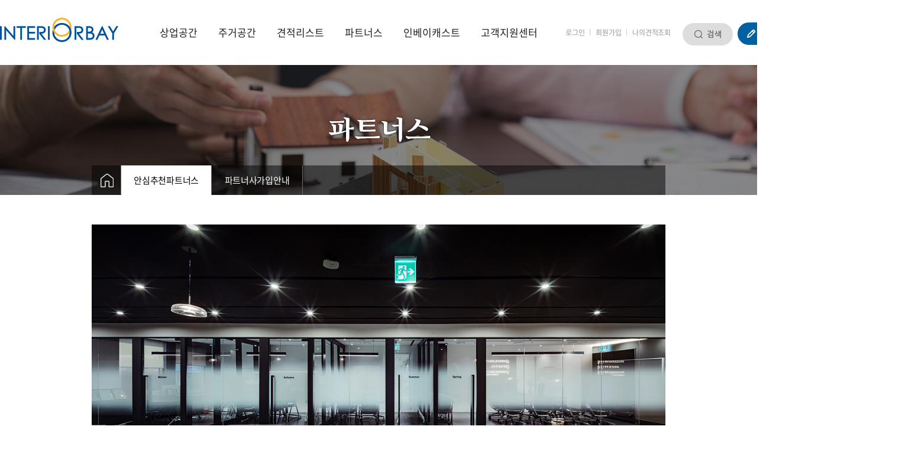

--- FILE ---
content_type: text/html; charset=utf-8
request_url: https://www.interiorbay.co.kr/kwa-39014-138
body_size: 10112
content:
<!DOCTYPE html>
<html lang="ko">
<head>
<meta http-equiv="Content-Type" content="text/html;charset=utf-8" />
<meta http-equiv="X-UA-Compatible" content="IE=edge,chrome=1" />
<title>안심추천파트너스 [FRAME PLUS] - 인테리어베이 안심추천파트너스</title>
<meta name="description" content="인테리어견적 비교, 카페인테리어, 식당인테리어, 사무실인테리어, 학원인테리어, 병원인테리어, 인테리어, 인테리어업체, 미용실인테리어,옷가게인테리어,의류매장인테리어, 주거 및 상업공간인테리어 등 무료인테리어견적을 쉽고 간편하게 받자!" />
<meta name="keywords" content="인테리어견적 비교, 카페인테리어, 식당인테리어, 사무실인테리어, 학원인테리어, 병원인테리어, 인테리어, 인테리어업체, 미용실인테리어,옷가게인테리어,의류매장인테리어, 주거 및 상업공간인테리어 등 무료인테리어견적을 쉽고 간편하게 받자!" />
<meta property="og:title" content="인테리어견적 인테리어베이 - 중개플랫폼" />
<meta property="og:type" content="website" />
<meta property="og:description" content="인테리어견적 비교, 카페인테리어, 식당인테리어, 사무실인테리어, 학원인테리어, 병원인테리어, 인테리어, 인테리어업체, 미용실인테리어,옷가게인테리어,의류매장인테리어, 주거 및 상업공간인테리어 등 무료인테리어견적을 쉽고 간편하게 받자!" />
<meta property="og:image" content="/images/sns_logo_190617.png" />
<link href="/template/DESIGN_content/program/rcc-p.css?v=1757319854" rel="stylesheet" type="text/css">
<link href="/template/DESIGN_content/program/theme/01/layout.css" rel="stylesheet" type="text/css">
<link href="/template/DESIGN_content/program/theme/01/design.css" rel="stylesheet" type="text/css">
<link href="/include/jquery/css/sitecook/jquery-ui.css" rel="stylesheet" type="text/css">
<link href="/template/DESIGN_gnb/program/gnb.css" rel="stylesheet" type="text/css">
<link href="/template/DESIGN_button/program/images/button.css" rel="stylesheet" type="text/css">
<link href="/template/PLUGIN_shop_core/program/css/shop.css" rel="stylesheet" type="text/css">
<link href="/works/css/sub_css.css" rel="stylesheet" type="text/css">
<script type="text/javascript" src="/include/jquery/jquery.js"></script>
<script type="text/javascript" src="/include/jquery/jquery-ui.js"></script>
<script type="text/javascript" src="/template/PLUGIN_localization/program/core/ko/trans.js"></script>
<script type="text/javascript" src="/include/jquery/jquery-abuilder.js"></script>
<script type="text/javascript" src="/include/jquery/jquery-autosize-min.js"></script>
<script type="text/javascript" src="/include/jquery/plugin/scrollmagic/ScrollMagic.min.js"></script>
<script type="text/javascript" src="/include/jquery/plugin/scrollmagic/debug.addIndicators.min.js"></script>
<script type="text/javascript" src="/template/BUILDER_core8/program/gnb.js"></script>
<script type="text/javascript" src="/include/js/javascript.js"></script>
<script type="text/javascript" src="//wcs.naver.net/wcslog.js"></script>



<link href="template/DESIGN_gnb/program/theme/shop/style.css" rel="stylesheet" type="text/css" />
<link href="/works/css/main_css.css" rel="stylesheet" type="text/css" />
<link href="/works/css/interior_sub_koramz.css" rel="stylesheet" type="text/css" />
<link href="/works/css/php_css.css" rel="stylesheet" type="text/css" />
<link href="/works/css/pc_main_header.css" rel="stylesheet" type="text/css" />
<link href="template/DESIGN_lnb/program/theme/shop/style.css" rel="stylesheet" type="text/css"><style>
.gray_bg{position:absolute; top:0; width:100%; height:130px; background:#f3f3f3;}
.left_menu_wrap{width:100%; height:50px; line-height:50px; position:absolute; bottom:0; left:0; z-index:1;}
.left_menu_wrap .black_opa{width:970px; margin:0 auto; position:relative; background:rgba(0, 0, 0, 0.5); text-align:left; font-size:0;}
.left_menu_wrap .black_opa .home_box{display:inline-block; vertical-align:top; width:50px; padding:0 15px; border-right:1px solid #6b6b6b; box-sizing:border-box;}
.left_menu_wrap .black_opa .lnb_box{display:inline-block; vertical-align:top; width:920px; box-sizing:border-box;}


*:not(input) { -ms-user-select: auto !important; }


.pageQuick{box-sizing:border-box; position:absolute; right:-235px;}
.abline-div-padding.pageQuick{position:static;}
.pageQuick div > a { display:block; text-align:center; border-bottom:1px solid #ddd; }
.pageQuick div > a:last-child { border-bottom:none; }


</style></head>
<body class="PC"><div class="ABA-wrap-box AB-cr" id="ABA-head-top"><div class="ABA-container-box">




<script type="text/javascript" src="/works/js/main_js.js"></script>

<div id="web_header"><div id="fix_header" class="ABA-wrap-box AB-cr GNB-line-09"><div class="GNB-color-09" id="ABA-gnb"><div class="AB-cr white_head"><div class="header_top_wrap"><div class="logo_wrap"><a href="./index.html"><img src="images/main_logo_190603.png" width="200" height="41" alt="인테리어베이 로고" /></a></div><div class="ABA-gnb-wrap GNB-s GNB-v" effect-1="fade,up,300,100" effect-2="fade,up,300,100" effect-lnb="blind,up,300,100" effect-mobile="Y" sub-w-fit="1" sub-l-fit="0" wide-parent="wrap" style="background:#f3f3f3;"><div class="ABA-bggnb-left"></div><div class="ABA-bggnb-center"><div style="position:relative"><ul class="ABA-gnb"><li id="AB-gnb-38861" class="AB-first"><a href="kwa-38940" style="display:inline-block" class="GNB-a">상업공간</a><div id="AB-gnb-sub-38861" class="ABA-gnb-sub-1 AB-hidden"><ul class="ABA-gnb-sub-1-ul"><li id="AB-gnb-sub-38861-1" class="AB-first"><a href="kwa-38940?category_2=01" data-gnb="Y">카페/식당</a></li><li id="AB-gnb-sub-38861-2"><a href="kwa-38940?category_2=02" data-gnb="Y">사무/오피스</a></li><li id="AB-gnb-sub-38861-3"><a href="kwa-38940?category_2=03" data-gnb="Y">학원/교육</a></li><li id="AB-gnb-sub-38861-4"><a href="kwa-38940?category_2=04" data-gnb="Y">매장/상업</a></li><li id="AB-gnb-sub-38861-5"><a href="kwa-38940?category_2=05" data-gnb="Y">여성/미용</a></li><li id="AB-gnb-sub-38861-6"><a href="kwa-38940?category_2=06" data-gnb="Y">체육/건강</a></li><li id="AB-gnb-sub-38861-7"><a href="kwa-38940?category_2=07" data-gnb="Y">병원/의료</a></li><li id="AB-gnb-sub-38861-8" class="AB-last"><a href="kwa-38940?category_2=08" data-gnb="Y">기타</a></li></ul></div></li><li id="AB-gnb-38870"><a href="kwa-39007" style="display:inline-block" class="GNB-a">주거공간</a><div id="AB-gnb-sub-38870" class="ABA-gnb-sub-1 AB-hidden"><ul class="ABA-gnb-sub-1-ul"><li id="AB-gnb-sub-38870-1" class="AB-first"><a href="kwa-39007?category_2=01" data-gnb="Y">아파트</a></li><li id="AB-gnb-sub-38870-2"><a href="kwa-39007?category_2=02" data-gnb="Y">주택</a></li><li id="AB-gnb-sub-38870-3" class="AB-last"><a href="kwa-39007?category_2=03" data-gnb="Y">빌라</a></li></ul></div></li><li id="AB-gnb-38874"><a href="kwa-39072" style="display:inline-block" class="GNB-a">견적리스트</a><div id="AB-gnb-sub-38874" class="ABA-gnb-sub-1 AB-hidden"><ul class="ABA-gnb-sub-1-ul"><li id="AB-gnb-sub-38874-1" class="AB-first"><a href="kwa-39072">실시간견적리스트<span class="AB-recent-update"></span></a></li><li id="AB-gnb-sub-38874-2"><a href="kwa-39068">견적대기리스트<span class="AB-recent-update"></span></a></li><li id="AB-gnb-sub-38874-3"><a href="kwa-39039">공사계약리스트<span class="AB-recent-update"></span></a></li><li id="AB-gnb-sub-38874-4"><a href="kwa-39060">간편견적신청</a></li><li id="AB-gnb-sub-38874-5" class="AB-last"><a href="kwa-39061">상세견적신청</a></li></ul></div></li><li id="AB-gnb-38899" class="AB-current-gnb"><a href="kwa-39013" style="display:inline-block" class="GNB-a">파트너스</a><div id="AB-gnb-sub-38899" class="ABA-gnb-sub-1 AB-hidden"><ul class="ABA-gnb-sub-1-ul"><li id="AB-gnb-sub-38899-1" class="AB-first AB-current-gnb-sub"><a href="kwa-39013">안심추천파트너스</a></li><li id="AB-gnb-sub-38899-2" class="AB-last"><a href="kwa-38901">파트너사가입안내</a></li></ul></div></li><li id="AB-gnb-38908"><a href="kwa-38946" style="display:inline-block" class="GNB-a">인베이캐스트</a><div id="AB-gnb-sub-38908" class="ABA-gnb-sub-1 AB-hidden"><ul class="ABA-gnb-sub-1-ul"><li id="AB-gnb-sub-38908-1" class="AB-first"><a href="kwa-38946">인테리어 트렌드</a></li><li id="AB-gnb-sub-38908-2"><a href="kwa-39224">트렌드 분석</a></li><li id="AB-gnb-sub-38908-3"><a href="kwa-39045">인테리어 팁</a></li><li id="AB-gnb-sub-38908-4"><a href="kwa-39143">언론보도</a></li><li id="AB-gnb-sub-38908-5" class="AB-last"><a href="kwa-38964">혜택&이벤트</a></li></ul></div></li><li id="AB-gnb-38917" class="AB-last"><a href="kwa-38918" style="display:inline-block" class="GNB-a">고객지원센터</a><div id="AB-gnb-sub-38917" class="ABA-gnb-sub-1 AB-hidden"><ul class="ABA-gnb-sub-1-ul"><li id="AB-gnb-sub-38917-1" class="AB-first"><a href="kwa-38918">공지사항</a></li><li id="AB-gnb-sub-38917-2"><a href="kwa-39058">고객이용안내</a></li><li id="AB-gnb-sub-38917-3"><a href="kwa-39184">무료방문요청<span class="AB-recent-update"></span></a></li><li id="AB-gnb-sub-38917-4"><a href="kwa-38936">FAQ</a></li><li id="AB-gnb-sub-38917-5" class="AB-last"><a href="kwa-38930">파트너사 제휴문의</a></li></ul></div></li></ul></div></div><div class="ABA-bggnb-right"></div></div><div class="header_top_btn"><div class="login_wrap"><a href="kwa-login?prev_url=%252Fkwa-39014-138">로그인</a><span class="bar"></span><a href="kwa-agreement">회원가입</a><span class="bar"></span><a href="/kwa-login?OZ=Y">나의견적조회</a></div><div class="search_wrap"><a href="#;"><img src="images/main_header_search_btn.png" width="85" height="38" alt="검색" id="search_bar_open" /></a><div><form id='TCBOARD_board_LIST_indexIheaderDoTtphp16323' name='TCBOARD_board_LIST_indexIheaderDoTtphp16323' method='post' action='/kwa-sch_total-138' enctype='multipart/form-data' vi='~search_value~' submit-func='return TCBOARD_board_LIST_indexIheaderDoTtphp16323_submit(this, "");'><input type='hidden' name='board' value='board' /><input type='hidden' name='flag' value='interiorbay.co.kr' /><input type='hidden' name='http_referer' value='' /><input type='hidden' name='after_db_script' value="" /><input type=hidden name='after_db_msg' value='' /><input type="hidden" name="article_num" value="138" /><input type='hidden' name='Q_STRING' value='design_file=39014.php&article_num=138' /><input type='hidden' name='P_SELF' value='insiter.php' /><input type='hidden' name='VG_live_code' value='d645920e395fedad7bbbed0eca3fe2e0' /><input type='hidden' name='page_dfg' value='' /><div class="search_bar_wrap"><fieldset class='search'><legend>검색 폼</legend><input type="text" name="search_value" value="" class="search_bar"  /><input type="image" src="images/main_header_search_btn.png" exec-func="return TCBOARD_board_LIST_indexIheaderDoTtphp16323_submit(this, '')" alt="검색" style="position:absolute; top:0px; right:0px; z-index:3;" /></fieldset></div></form>
</div></div><div class="icon_wrap"><a href="kwa-38874" class="ml8"><img src="images/00_main_20190708_header_03.png" width="130" height="38" alt="무료견적신청" /></a></div><div class="head_phone_number"><a href="tel:1566-2523" class="phone_number">1566-2523</a></div></div></div></div></div></div></div></div></div><div class="for_search_toggle"><div class="ABA-wrap-box AB-cr ABA-layout-align"><div class="ABA-container-box-1000"><div class="ABA-content-box" style="margin-bottom:0;">

<div class="pageQuick" id="quick1" style="z-index:1;"><div><div style="border:1px solid #ccc;"><a href="kwa-38874"><img src="images/00_main_20190708_quick_07.png" width="98" height="68" alt="무료견적신청" /></a><a href="#;"><img src="images/quick_cutomer_num_190703.jpg" width="98" height="68" alt="1234-5678" /></a></div><div style="border:1px solid #ccc; margin-top:10px;"><a name="scrollTop" style="cursor:pointer;">
<img src="images/quick_top_btn.jpg" width="98" height="23" alt="맨 위로 이동">
</a></div></div></div></div></div></div><div class="ABA-wrap-box AB-cr" style="position:relative; overflow:hidden;"><!--<div class="gray_bg"></div>--><div class="left_menu_wrap"><div class="ABA-layout-align black_opa"><div class="home_box"><a href="./index.html"><img src="images/sub_layout_icon_home_03.png" /></a></div><div class="lnb_box"><div class="GNB-color-09" style="margin-bottom:5px;">
			<div class="ABA-lnb-box" id="ABA-lnb-38899">
				<div class="ABA-head-lnb">
					<h3><a href="kwa-39013" data-gnb="Y">파트너스</a></h3>
				</div>
				<div class="ABA-body-lnb"><ul class="ABA-lnb"><li id="AB-lnb-38899-1" class="AB-first AB-current-lnb"><a href="kwa-39013">안심추천파트너스</a></li><li id="AB-lnb-38899-2" class="AB-last"><a href="kwa-38901">파트너사가입안내</a></li></ul></div>
			</div>
		</div></div></div></div><div style="position:relative; width:1800px; left:50%; margin-left:-900px; text-align:center;"><img src=images/sub_layout_banner_04_190705.jpg width="1800" height="220" alt="파트너스 배너" /></div></div><div class="ABA-wrap-box AB-cr ABA-layout-align"><div id="AB_contents" style="padding-bottom:100px; margin-top:50px;"><div><form id='TCBOARD_BD39013_VIEW_index2138' name='TCBOARD_BD39013_VIEW_index2138' method='post' action='' enctype='multipart/form-data' vi='' submit-func='return TCBOARD_BD39013_VIEW_index2138_submit(this, "");'><input type='hidden' name='board' value='BD39013' /><input type='hidden' name='flag' value='interiorbay.co.kr' /><input type='hidden' name='http_referer' value='' /><input type='hidden' name='after_db_script' value="" /><input type=hidden name='after_db_msg' value='' /><input type="hidden" name="article_num" value="138" /><input type='hidden' name='Q_STRING' value='design_file=39014.php&article_num=138' /><input type='hidden' name='P_SELF' value='insiter.php' /><input type='hidden' name='VG_live_code' value='fc490ca45c00b1249bbe3554a4fdf6fb' /><input type='hidden' name='page_dfg' value='' /><div class="ABA-content-box" style="padding-top:70px;"><div id="Gallery_View_201"><div class="tn_img_box"><img src='./design/upload_file/BD39013/8659795fc60be9a571155a47d2832731_40027_1.jpg' width='1000' height='600' ></div><div class="of_fv_dv"><div class="fv_fv_div fv_dv_left"><div class="le_title">안심추천파트너스 [FRAME PLUS]</div><div class="le_address"></div><div class="le_info"><div><img src='./design/upload_file/BD39013/a4a19b1592d651fdd1ca39b2e4a11c9b_76950_2.jpg' width='49' height='49' ></div><div><div class="le_info_title">파트너스업체 | FRAME PLUS</div><div class="le_info_category"></div></div></div><div class="ev_conts_box"></div></div><div class="fv_fv_div fv_dv_right"><div class="right_detail_title">공사정보</div><div class="right_detail_info"><div>시공지역</div><div>서울 / 경기</div><div>시공범위</div><div>종합시공</div><div>소재지</div><div>서울특별시 송파구</div><div>전문분야</div><div>상업공간</div></div><div style="position:relative;"><div style="position:absolute; left:-50px; top:15px;"></div></div><div class="right_ap_btn"><a href="/kwa-39060?article_num=138&board_table=BD39013">견적 신청하기</a></div></div></div><div class="ev_main_conts"><p><img src="/design/upload_file/__HTMLEDITOR__/admin1/9cc184ee78ce437d55be7df631224bb5_75283_1.jpg" width="970" height="647" alt=""></p><p>&nbsp;</p><div align="" style=""><p><img src="/design/upload_file/__HTMLEDITOR__/admin1/5ebd647d12e899f3d02939021c50650c_75283_1.jpg" width="970" height="647" alt=""></p><p>&nbsp;</p></div><div align="" style=""><p><img src="/design/upload_file/__HTMLEDITOR__/admin1/302073c4fb733dc30bec52ce68e52bd3_75283_1.jpg" width="970" height="647" alt=""></p><p>&nbsp;</p></div><p align="" style="">&nbsp;</p></div></div><link type="text/css" href="./template/PLUGIN_gallery_jq/program/prettyPhoto/css/prettyPhoto.css" rel="stylesheet" media="screen" title="prettyPhoto main stylesheet" charset="utf-8" /><script src="./template/PLUGIN_gallery_jq/program/prettyPhoto/js/jquery.prettyPhoto.js" charset="utf-8"></script>

	

	</div></form>
<div class="ABA-content-box ABA-no-print"></div><div><iframe src='/kwa-39207' width='970' height='1070' name='' frameborder='' hspace='' vspace='' marginwidth='' marginheight='' scrolling="no"></iframe></div></div></div></div><div class="ABA-wrap-box AB-cr" id="ABA-footer"><div class="ABA-container-box"><!-- AceCounter Log Gathering Script V.7.5.AMZ2019080601 -->



<noscript><img src='http://gtp4.acecounter.com:8080/?uid=BH3A43522277123&je=n&' border='0' width='0' height='0' alt=''></noscript>

<!-- AceCounter Log Gathering Script End --><div id="footer_contents"><div class="ABA-wrap-box AB-cr" style="border-top:1px solid #cecece;"><div class="ABA-layout-align"><div class="white_foot"><div class="ovfl_hd"><div class="f_left customer_service"><div class="info_box">
	<p class="ttxt">고객센터</p>
	<p class="numtxt">1566-2523</p>
	<p class="ntxt">
		평일 : 09:00 ~ 18:00<br>
		주말 : 11:00 ~ 17:00<br>
		* 공휴일은 휴무입니다.
	</p>
	<p class="faxtxt">FAX  :  070-7874-0484</p>
</div>

<div class="btn_wrap">
	<ul>
		<li><a href="/kwa-38874">무료견적 신청하기</a></li>
		<li><a href="/kwa-39058">고객이용안내</a></li>
		<li><a href="/kwa-38901" class="end">파트너스 회원사 이용안내</a></li>
	</ul>
</div></div><div class="sybar"></div><div class="f_right board_service"><div class="board_box"><div class="title">공지사항<a href="kwa-38918" class="f_board_view">더보기 →</a></div><div class="board"><table style="width:100%; border-spacing:0; padding:0;"><tr><td width="180"><a href="kwa-38919-432"><span class='AB-LF-common'><span style="color: #777; font-size: 13px; letter-spacing: -0.02em; line-height:26px;">[고객 안내] 인테리어베이 고..</span></span></a></td><td><span style="color: #aaa; font-size: 13px; letter-spacing: -0.02em;">25.09.01</span></td></tr><tr><td width="180"><a href="kwa-38919-77"><span class='AB-LF-common'><span style="color: #777; font-size: 13px; letter-spacing: -0.02em; line-height:26px;">[인테리어베이] - `코로나 19` ..</span></span></a></td><td><span style="color: #aaa; font-size: 13px; letter-spacing: -0.02em;">20.03.12</span></td></tr><tr><td width="180"><a href="kwa-38919-438"><span class='AB-LF-common'><span style="color: #777; font-size: 13px; letter-spacing: -0.02em; line-height:26px;">[NEWS] 지피코리아에 소개된 인..</span></span></a></td><td><span style="color: #aaa; font-size: 13px; letter-spacing: -0.02em;">25.11.03</span></td></tr><tr><td width="180"><a href="kwa-38919-437"><span class='AB-LF-common'><span style="color: #777; font-size: 13px; letter-spacing: -0.02em; line-height:26px;">[NEWS] 이넷뉴스에 소개된 인테..</span></span></a></td><td><span style="color: #aaa; font-size: 13px; letter-spacing: -0.02em;">25.10.27</span></td></tr><tr><td width="180"><a href="kwa-38919-436"><span class='AB-LF-common'><span style="color: #777; font-size: 13px; letter-spacing: -0.02em; line-height:26px;">[NEWS} 파이낸스투데이에 소개..</span></span></a></td><td><span style="color: #aaa; font-size: 13px; letter-spacing: -0.02em;">25.10.20</span></td></tr></table></div></div><div class="notice_wrap"></div><div class="board_box"><div class="title">자주 묻는 질문<a href="kwa-38936" class="f_board_view">더보기 →</a></div><div class="board"><table style="width:100%; border-spacing:0; padding:0;"><tr><td><a href="kwa-38936-1"><span class='AB-LF-common'><span style="color: #777; font-size: 13px; letter-spacing: -0.02em; line-height:26px;">비교견적서비스는 어떤것인가..</span></span></a></td></tr><tr><td><a href="kwa-38936-14"><span class='AB-LF-common'><span style="color: #777; font-size: 13px; letter-spacing: -0.02em; line-height:26px;">상담은 어떤식으로 진행되나..</span></span></a></td></tr><tr><td><a href="kwa-38936-13"><span class='AB-LF-common'><span style="color: #777; font-size: 13px; letter-spacing: -0.02em; line-height:26px;">공사정보를 알려줬는데 파트..</span></span></a></td></tr><tr><td><a href="kwa-38936-12"><span class='AB-LF-common'><span style="color: #777; font-size: 13px; letter-spacing: -0.02em; line-height:26px;">1차상담을 했는데 업체 연락을..</span></span></a></td></tr><tr><td><a href="kwa-38936-11"><span class='AB-LF-common'><span style="color: #777; font-size: 13px; letter-spacing: -0.02em; line-height:26px;">㈜인테리어베이에서 만난 파..</span></span></a></td></tr></table></div></div></div></div></div></div></div><div class="ABA-wrap-box AB-cr black_foot"><div class="ABA-layout-align" style="overflow:hidden; position:relative;"><div class="quick_info AB-cr"><div style="float:right;"><a href="https://blog.naver.com/happines_in_interior" target="_blank"><img src="images/00_main_07.png" width="36" height="36" style="margin:0 10px 0 0;" alt="네이버블로그 아이콘" /></a><a href="https://cafe.naver.com/interiorbay" target="_blank"><img src="images/00_main_09.png" width="36" height="36" alt="네이버카페 아이콘" /></a><a href="https://post.naver.com/interiorbay" target="_blank"><img src="images/00_main_20190710_0011_03.jpg" width="36" height="36" alt="네이버포스트 아이콘" style="margin-left: 10px;" /></a><a href="https://www.instagram.com/interior_bay/" target="_blank"><img src="images/00_main_05.png" width="36" height="36" style="margin:0 10px;" alt="인스타그램 아이콘" /></a><a href="https://www.facebook.com/interioirbay" target="_blank"><img src="images/00_main_03.png" width="36" height="36" alt="페이스북 아이콘" /></a></div><div style="float:left;"><a href="kwa-39058">인테리어베이 소개</a><span>|</span><a href="kwa-private_info">개인정보처리방침</a><span>|</span><a href="kwa-policy">이용약관</a><span>l</span><a href="kwa-39058">고객이용안내</a><span>|</span><a href="kwa-38901">파트너사제휴문의</a></div></div><div class="AB-cr black_text"><div style="float:left;">회사명 : 인테리어베이 주식회사&nbsp;<span>|&nbsp;</span>대표자 : 홍성돈.최광호&nbsp;<span>|&nbsp;</span>사업자등록번호 : 570-88-01753<br>
서울본사 주소 : 서울시 서초구 방배천로4안길 32, 2층(방배동,방배그리나힐)<span>|</span>대표전화 : 1566-2523&nbsp;<span>|&nbsp;</span>이메일 : interiorbay@hanmail.net<br>
경기지사 주소 : 경기도 하남시 서하남로 470번길 19(춘궁동) / 경기도 수원시 장안구 연무동 202-10<br>
인천지사 주소 : 인천시 미추홀구 수봉남로 12번길 1<br>
전화번호 : 1566-2523<span>|</span>통신판매번호 : 제 2021-서울서초-2114 호
<p class="reserved">
Copyright©인테리어베이 All rights reserved.
</p></div><div style="float:right;"><a href="./index.html"><img src="images/copy_logo_03.png" width="200" height="41" alt="푸터 로고" /></a></div></div><div class="AB-cr black_text f_caution_text"><div>※ 인테리어베이는 통신판매중개자로서 건축 공사의 주 거래 당사자가 아니며, 파트너스가 제공한 견적 및 공사 시공 서비스에 대해 인테리어베이회사는 일체 책임을 지지 않습니다.
</div></div></div></div></div></div></div></div><img style="display:none;position:absolute;left:50%;top:50%;z-index:100001" id="loading_img" src="/cooker/theme/20170301/images/loading_front.gif" alt="loading..." />
		<script type="text/javascript">
			<!--
				var page_file = '';
				var server_query_string = 'design_file=39014.php&article_num=138';
				var system_level = 'P';
	

	var _VM_ = 'p';
	var pretty_url = 'kwa-';
	var admin_theme = '20170301';
	var mobile_device = 'N';
	var global_dialog_size = '800,600';
	var user_level = '99';
	var price_sosu = '0';
	var price_unit = ' 원';
	var price_unit_loc = 'R';
	var price_chg_1won = 'F';
	var _afo_ = {'cmt_reply':[], 'cmt_reply_btn':[], 'cmt_proc_num':'', 'cmt_reply_depth':''};		// 새로고침 후에도 ajax 로딩 영역을 유지하기 위한 변수
	var post_to_get_qs = '';
	var submit_is_ing = 'N';

function sky_scrapper(obj_id, abs_top, rel_top) {
var obj = document.getElementById(obj_id);
var y;
y = Math.max(document.body.scrollTop, document.documentElement.scrollTop) + abs_top;		// 페에지 로딩시 포지션
obj.style.top = y + 'px';
obj.style.visibility = "visible";
sky_scrapper_exec(obj_id, abs_top, rel_top);
return true;
}

function sky_scrapper_exec(obj_id, abs_top, rel_top) {
var obj = document.getElementById(obj_id);
var yMenu1From, yMenu1To, yButtonFrom, yButtonTo, yOffset, timeoutNextCheck, y;
yMenu1From   = parseInt (obj.style.top, 10);
yMenu1To     = Math.max(document.body.scrollTop, document.documentElement.scrollTop) + rel_top; // 위쪽 위치
timeoutNextCheck = 500;
if ( yMenu1From != yMenu1To ) {
yOffset = Math.ceil( Math.abs( yMenu1To - yMenu1From ) / 20);
if ( yMenu1To < yMenu1From ) yOffset = -yOffset;
if (Math.max(document.body.scrollTop, document.documentElement.scrollTop) > abs_top) {
y = parseInt (obj.style.top, 10) + yOffset;
obj.style.top = y + 'px';
} else {
obj.style.top = abs_top + 'px';
}
timeoutNextCheck = 10;
}
setTimeout (function(){ sky_scrapper_exec(obj_id, abs_top, rel_top); }, timeoutNextCheck);
}

$(window).load(function(){
sky_scrapper('quick1', 450, 100);
});

$(function() {
	var box_width = resize_width = resize_force = '';
	var obj_contents_wrap = $('.ABA-article-contents');

	// 페이지 로딩 후 이미지 사이즈 줄이기 실행 (container 폭 변경 시 테스트 용)
	box_width = obj_contents_wrap.width();
	resize_width = obj_contents_wrap.attr('resize-width');
	resize_force = obj_contents_wrap.attr('resize-force');
	if (resize_width != '' && resize_width !== undefined) img_resize_all(resize_width, box_width, resize_force);

	// ajax 호출 완료 후
	$('#AB_contents').ajaxComplete(function() {
		img_resize_all(resize_width, box_width, resize_force);
	});
});

// 이미지 사이즈 조절
function img_resize_all(width, box_width, resize_force) {
	var img_title;
	var flag_is_resize = false;
	var obj_contents_wrap = $('.ABA-article-contents');
	var tag_name = obj_contents_wrap.prop('tagName');
	$('img', obj_contents_wrap).each(function(index) {
		if ($(this).attr('usemap') === undefined) {
			if (parseInt($(this).width()) > parseInt(box_width) || resize_force === 'Y' || tag_name === 'TD') {	// 큰 이미지 줄이기
				$(this).width(width);
				$(this).removeAttr('height').css('height', '');
			}
			if ($(this).parent('a').length <= 0 && parseInt($(this).css('width').replace('px', '')) > 100) {		// 갤러리 링크걸기
				if ($(this).attr('alt') === undefined) img_title = '';
				else img_title = $(this).attr('alt');
				var san = 'src';
				if ($(this).attr('data-src') !== undefined) san = 'data-src';
				$(this).wrap('<a href="' + $(this).attr(san) + '" title="' + img_title + '" rel="prettyPhoto[gallery]" />');
				flag_is_resize = true;
			}
		}
	});
	if (flag_is_resize === true) {
		$(".ABA-article-contents a[rel^='prettyPhoto']").prettyPhoto({
			default_width: 500,
			default_height: 350,		
			allow_resize: true,
			animation_speed:'500',
			theme:'facebook',
			slideshow:5000,
			autoplay_slideshow:false,
			hideflash:true,
			opacity:0.80,
			modal:false,
			overlay_gallery:true,
			deeplinking:false
		});
	}
}


var _AceGID=(function(){var Inf=['gtp4.acecounter.com','8080','BH3A43522277123','AW','0','NaPm,Ncisy','ALL','0']; var _CI=(!_AceGID)?[]:_AceGID.val;var _N=0;var _T=new Image(0,0);if(_CI.join('.').indexOf(Inf[3])<0){ _T.src =( location.protocol=="https:"?"https://"+Inf[0]:"http://"+Inf[0]+":"+Inf[1]) +'/?cookie'; _CI.push(Inf);  _N=_CI.length; } return {o: _N,val:_CI}; })();

var _AceCounter=(function(){var G=_AceGID;var _sc=document.createElement('script');var _sm=document.getElementsByTagName('script')[0];if(G.o!=0){var _A=G.val[G.o-1];var _G=(_A[0]).substr(0,_A[0].indexOf('.'));var _C=(_A[7]!='0')?(_A[2]):_A[3];var _U=(_A[5]).replace(/\,/g,'_');_sc.src=(location.protocol.indexOf('http')==0?location.protocol:'http:')+'//cr.acecounter.com/Web/AceCounter_'+_C+'.js?gc='+_A[2]+'&py='+_A[4]+'&gd='+_G+'&gp='+_A[1]+'&up='+_U+'&rd='+(new Date().getTime());_sm.parentNode.insertBefore(_sc,_sm);return _sc.src;}})();


if(!wcs_add) var wcs_add = {};
wcs_add["wa"] = "s_36b63c77bc35";
if (!_nasa) var _nasa={};
wcs.inflow();
wcs_do(_nasa);


						function SYSTEM_vote_article(obj, form, board, serial_num, target, q_str, r_url, chg_values, after_script, after_msg, frm_attr, alert_msg) {
							if (alert_msg == '') alert_msg = '계속 진행 하시려면 \'확인\'을 그렇지 않으면 \'취소\'를 클릭하세요';
							if (alert_msg === 'X' || confirm(alert_msg)) {
								if (after_msg === 'X') after_msg = '';
								submit_direct_ajax(obj, '', './board/article_vote.php', board, serial_num, target, chg_values, q_str, after_script, after_msg, frm_attr, 'interiorbay.co.kr', 'insiter.php', r_url, 'N', '39014.php');
							} else {
								return false;
							}
						}
					
		function TCBOARD_board_LIST_indexIheaderDoTtphp16323_submit(obj, button_type) {
			errfld = '';
			var obj_this = $(obj);
			var form_jq = obj_this.parents('form');
			var form = form_jq[0];
			
	
				var T_pass = 'Y';
				$('input[pattern]', form_jq).each(function(idx) {
					var patt = new RegExp($(this).attr('pattern'));
					var result = patt.test($(this).val());
					if (result === false) {
						var msg = $(this).attr('data-msg-submit');
						if (msg !== undefined) alert(msg);
						$(this).focus();
						T_pass = 'N';
					}
				});
				if (T_pass !== 'Y') return false;
				else T_pass = undefined;
			if (form.passwd !== undefined) {

				if (chk_obj_input(form, 'passwd', '') === false) {
					if (button_type === 'text') return;
					else return false;
				}
			
 }if (form.chk_person !== undefined) {

				if (chk_obj_input(form, 'chk_person', '') === false) {
					if (button_type === 'text') return;
					else return false;
				}
			
 }
				if (chk_obj_input(form, 'search_value', '') === false) {
					if (button_type === 'text') return;
					else return false;
				}
			
			if (form_jq.attr('id').indexOf('MODIFY') < 0) {
				var ica = $('input[name="is_cpy_article"]', form_jq);
				var can = $('input[name="cp_article_num"]', form_jq);
				if (ica.length <= 0 || ica.val() !== 'Y' || can.length <= 0 || can.val() == '') {
					var oifs = $('*[class*=AB_btn_dialog_][data-schkw][clicked!="Y"]', form_jq);
					if (oifs.length > 0) {
						alert('검색버튼을 이용해서 입력하세요.');
						oifs.children().addClass('AB-empty-value');
						$('#loading_img').css('display', 'none');
						return false;
					}
				}
			}
			if (errfld != '') {
				alert('필수입력사항을 채워주세요\n\n\'컬러가 변경된 입력상자\' 가 필수 입력항목 입니다.');
				$('#loading_img').css('display', 'none');
				errfld = '';
				return false;
			}
			if (typeof(form.T_insiter_join_agree) !== 'undefined' && form.T_insiter_join_agree.value !== 'Y') {
				var msg_agree = form.getAttribute('msg-agree');
				if (msg_agree === null) msg_agree = '안내문을 읽고 동의 하셔야 진행 할 수 있습니다.';
				alert(msg_agree);
				return false;
			}
			if (submit_is_ing === 'N'/* || browser_type === 'Safari'*/) {	// form change 되면 N으로 초기화 되도록 해서 safari 도 해결, 문제가 되면 뒤로가기 했을때 새로고침 되도록 하는 스크립트를 적당한 곳(폼이 있는 페이지등)에 넣기 (jquery_abuilder.js 맨 위쪽에 주석처리 해 둠)
				
if (form.method === 'get') disabled_except_obj(form, 'SCH_', ['design_file', 'search_item', 'search_value', 'search_operator', 'category_1', 'category_2', 'category_3', 'category_4', 'category_5', 'category_6', 'sch_method', 'article_num', 'mini_uid', 'submit_OK','tpa','tpa_indexIheaderDoTtphp16323']);
				
				if (form.target == '') submit_is_ing = 'Y';
				
			if (button_type === 'text') form.submit();
			else return true;
	
			} else {
				alert('진행중입니다. 잠시만 기다려주세요');
				return false;
			}
		}
	

		function TCSYSTEM_ETC_FORM_IheaderDoTtphp_16324_submit(obj, button_type) {
			errfld = '';
			var obj_this = $(obj);
			var form_jq = obj_this.parents('form');
			var form = form_jq[0];
			
	
			if (form_jq.attr('id').indexOf('MODIFY') < 0) {
				var ica = $('input[name="is_cpy_article"]', form_jq);
				var can = $('input[name="cp_article_num"]', form_jq);
				if (ica.length <= 0 || ica.val() !== 'Y' || can.length <= 0 || can.val() == '') {
					var oifs = $('*[class*=AB_btn_dialog_][data-schkw][clicked!="Y"]', form_jq);
					if (oifs.length > 0) {
						alert('검색버튼을 이용해서 입력하세요.');
						oifs.children().addClass('AB-empty-value');
						$('#loading_img').css('display', 'none');
						return false;
					}
				}
			}
			if (errfld != '') {
				alert('필수입력사항을 채워주세요\n\n\'컬러가 변경된 입력상자\' 가 필수 입력항목 입니다.');
				$('#loading_img').css('display', 'none');
				errfld = '';
				return false;
			}
			if (typeof(form.T_insiter_join_agree) !== 'undefined' && form.T_insiter_join_agree.value !== 'Y') {
				var msg_agree = form.getAttribute('msg-agree');
				if (msg_agree === null) msg_agree = '안내문을 읽고 동의 하셔야 진행 할 수 있습니다.';
				alert(msg_agree);
				return false;
			}
			if (submit_is_ing === 'N'/* || browser_type === 'Safari'*/) {	// form change 되면 N으로 초기화 되도록 해서 safari 도 해결, 문제가 되면 뒤로가기 했을때 새로고침 되도록 하는 스크립트를 적당한 곳(폼이 있는 페이지등)에 넣기 (jquery_abuilder.js 맨 위쪽에 주석처리 해 둠)
				
				
				if (form.target == '') submit_is_ing = 'Y';
				
			if (button_type === 'text') form.submit();
			else return true;
	
			} else {
				alert('진행중입니다. 잠시만 기다려주세요');
				return false;
			}
		}
	


		function TCBOARD_BD39013_VIEW_index2138_submit(obj, button_type) {
			errfld = '';
			var obj_this = $(obj);
			var form_jq = obj_this.parents('form');
			var form = form_jq[0];
			
	
			if (form_jq.attr('id').indexOf('MODIFY') < 0) {
				var ica = $('input[name="is_cpy_article"]', form_jq);
				var can = $('input[name="cp_article_num"]', form_jq);
				if (ica.length <= 0 || ica.val() !== 'Y' || can.length <= 0 || can.val() == '') {
					var oifs = $('*[class*=AB_btn_dialog_][data-schkw][clicked!="Y"]', form_jq);
					if (oifs.length > 0) {
						alert('검색버튼을 이용해서 입력하세요.');
						oifs.children().addClass('AB-empty-value');
						$('#loading_img').css('display', 'none');
						return false;
					}
				}
			}
			if (errfld != '') {
				alert('필수입력사항을 채워주세요\n\n\'컬러가 변경된 입력상자\' 가 필수 입력항목 입니다.');
				$('#loading_img').css('display', 'none');
				errfld = '';
				return false;
			}
			if (typeof(form.T_insiter_join_agree) !== 'undefined' && form.T_insiter_join_agree.value !== 'Y') {
				var msg_agree = form.getAttribute('msg-agree');
				if (msg_agree === null) msg_agree = '안내문을 읽고 동의 하셔야 진행 할 수 있습니다.';
				alert(msg_agree);
				return false;
			}
			if (submit_is_ing === 'N'/* || browser_type === 'Safari'*/) {	// form change 되면 N으로 초기화 되도록 해서 safari 도 해결, 문제가 되면 뒤로가기 했을때 새로고침 되도록 하는 스크립트를 적당한 곳(폼이 있는 페이지등)에 넣기 (jquery_abuilder.js 맨 위쪽에 주석처리 해 둠)
				
				
				if (form.target == '') submit_is_ing = 'Y';
				
			if (button_type === 'text') form.submit();
			else return true;
	
			} else {
				alert('진행중입니다. 잠시만 기다려주세요');
				return false;
			}
		}
	

		function TCBOARD_BD39013_LIST_index6_submit(obj, button_type) {
			errfld = '';
			var obj_this = $(obj);
			var form_jq = obj_this.parents('form');
			var form = form_jq[0];
			
	
				var T_pass = 'Y';
				$('input[pattern]', form_jq).each(function(idx) {
					var patt = new RegExp($(this).attr('pattern'));
					var result = patt.test($(this).val());
					if (result === false) {
						var msg = $(this).attr('data-msg-submit');
						if (msg !== undefined) alert(msg);
						$(this).focus();
						T_pass = 'N';
					}
				});
				if (T_pass !== 'Y') return false;
				else T_pass = undefined;
			if (form.passwd !== undefined) {

				if (chk_obj_input(form, 'passwd', '') === false) {
					if (button_type === 'text') return;
					else return false;
				}
			
 }if (form.chk_person !== undefined) {

				if (chk_obj_input(form, 'chk_person', '') === false) {
					if (button_type === 'text') return;
					else return false;
				}
			
 }
			if (form_jq.attr('id').indexOf('MODIFY') < 0) {
				var ica = $('input[name="is_cpy_article"]', form_jq);
				var can = $('input[name="cp_article_num"]', form_jq);
				if (ica.length <= 0 || ica.val() !== 'Y' || can.length <= 0 || can.val() == '') {
					var oifs = $('*[class*=AB_btn_dialog_][data-schkw][clicked!="Y"]', form_jq);
					if (oifs.length > 0) {
						alert('검색버튼을 이용해서 입력하세요.');
						oifs.children().addClass('AB-empty-value');
						$('#loading_img').css('display', 'none');
						return false;
					}
				}
			}
			if (errfld != '') {
				alert('필수입력사항을 채워주세요\n\n\'컬러가 변경된 입력상자\' 가 필수 입력항목 입니다.');
				$('#loading_img').css('display', 'none');
				errfld = '';
				return false;
			}
			if (typeof(form.T_insiter_join_agree) !== 'undefined' && form.T_insiter_join_agree.value !== 'Y') {
				var msg_agree = form.getAttribute('msg-agree');
				if (msg_agree === null) msg_agree = '안내문을 읽고 동의 하셔야 진행 할 수 있습니다.';
				alert(msg_agree);
				return false;
			}
			if (submit_is_ing === 'N'/* || browser_type === 'Safari'*/) {	// form change 되면 N으로 초기화 되도록 해서 safari 도 해결, 문제가 되면 뒤로가기 했을때 새로고침 되도록 하는 스크립트를 적당한 곳(폼이 있는 페이지등)에 넣기 (jquery_abuilder.js 맨 위쪽에 주석처리 해 둠)
				
if (form.method === 'get') disabled_except_obj(form, 'SCH_', ['design_file', 'search_item', 'search_value', 'search_operator', 'category_1', 'category_2', 'category_3', 'category_4', 'category_5', 'category_6', 'sch_method', 'article_num', 'mini_uid', 'submit_OK','tpa','tpa_index6']);
				
				if (form.target == '') submit_is_ing = 'Y';
				
			if (button_type === 'text') form.submit();
			else return true;
	
			} else {
				alert('진행중입니다. 잠시만 기다려주세요');
				return false;
			}
		}
	

			//-->
		</script>
	</body>



</html><!--0.11383700370789, VER20170301-->
<script type="text/javascript">
$(document).on('click', '.btn_main_list2', function(){
		$('#serial_num_main').val( $(this).attr('data-num') );
		$('#mlistFrm').attr('action') = $(this).attr('href');
	alert($('#serial_num_main').val());
		$('#mlistFrm').submit();


	});
</script>
<form name='mlistFrm' id='mlistFrm' method='post'>
<input type='hidden' name='serial_num' id='serial_num_main' value=''/>
</form>



--- FILE ---
content_type: text/html; charset=utf-8
request_url: https://www.interiorbay.co.kr/kwa-39207
body_size: 4770
content:
<!DOCTYPE html>
<html lang="ko">
<head>
<meta http-equiv="Content-Type" content="text/html;charset=utf-8" />
<meta http-equiv="X-UA-Compatible" content="IE=edge,chrome=1" />
<title>인테리어견적 인테리어베이 - 중개플랫폼</title>
<meta name="description" content="인테리어견적 비교, 카페인테리어, 식당인테리어, 사무실인테리어, 학원인테리어, 병원인테리어, 인테리어, 인테리어업체, 미용실인테리어,옷가게인테리어,의류매장인테리어, 주거 및 상업공간인테리어 등 무료인테리어견적을 쉽고 간편하게 받자!" />
<meta name="keywords" content="인테리어견적 비교, 카페인테리어, 식당인테리어, 사무실인테리어, 학원인테리어, 병원인테리어, 인테리어, 인테리어업체, 미용실인테리어,옷가게인테리어,의류매장인테리어, 주거 및 상업공간인테리어 등 무료인테리어견적을 쉽고 간편하게 받자!" />
<meta property="og:title" content="인테리어견적 인테리어베이 - 중개플랫폼" />
<meta property="og:type" content="website" />
<meta property="og:description" content="인테리어견적 비교, 카페인테리어, 식당인테리어, 사무실인테리어, 학원인테리어, 병원인테리어, 인테리어, 인테리어업체, 미용실인테리어,옷가게인테리어,의류매장인테리어, 주거 및 상업공간인테리어 등 무료인테리어견적을 쉽고 간편하게 받자!" />
<meta property="og:image" content="/images/sns_logo_190617.png" />
<link href="/template/DESIGN_content/program/rcc-p.css?v=1476343886" rel="stylesheet" type="text/css">
<link href="/template/DESIGN_content/program/theme/01/layout.css" rel="stylesheet" type="text/css">
<link href="/template/DESIGN_content/program/theme/01/design.css" rel="stylesheet" type="text/css">
<link href="/include/jquery/css/sitecook/jquery-ui.css" rel="stylesheet" type="text/css">
<link href="/template/DESIGN_gnb/program/gnb.css" rel="stylesheet" type="text/css">
<link href="/template/DESIGN_button/program/images/button.css" rel="stylesheet" type="text/css">
<link href="/template/PLUGIN_shop_core/program/css/shop.css" rel="stylesheet" type="text/css">
<script type="text/javascript" src="/include/jquery/jquery.js"></script>
<script type="text/javascript" src="/include/jquery/jquery-ui.js"></script>
<script type="text/javascript" src="/template/PLUGIN_localization/program/core/ko/trans.js"></script>
<script type="text/javascript" src="/include/jquery/jquery-abuilder.js"></script>
<script type="text/javascript" src="/include/jquery/jquery-autosize-min.js"></script>
<script type="text/javascript" src="/include/jquery/plugin/scrollmagic/ScrollMagic.min.js"></script>
<script type="text/javascript" src="/include/jquery/plugin/scrollmagic/debug.addIndicators.min.js"></script>
<script type="text/javascript" src="/template/BUILDER_core8/program/gnb.js"></script>
<script type="text/javascript" src="/include/js/javascript.js"></script>

<!-- css -->
<link href="/works/css/main_css.css" rel="stylesheet" type="text/css" />
<link href="/works/css/interior_sub_koramz.css" rel="stylesheet" type="text/css" />
<link href="/works/css/php_css.css" rel="stylesheet" type="text/css" />
<link href="/works/css/sub_css.css" rel="stylesheet" type="text/css">

<style>
#paper_box_alert { display:none; }


</style></head>
<body>
<div id="AB_contents"><form id='TCBOARD_BD39013_LIST_index7' name='TCBOARD_BD39013_LIST_index7' method='post' action='kwa-39207' enctype='multipart/form-data' vi='' submit-func='return TCBOARD_BD39013_LIST_index7_submit(this, "");'><input type='hidden' name='board' value='BD39013' /><input type='hidden' name='flag' value='interiorbay.co.kr' /><input type='hidden' name='http_referer' value='https://www.interiorbay.co.kr/kwa-39014-138' /><input type='hidden' name='after_db_script' value="" /><input type=hidden name='after_db_msg' value='' /><input type='hidden' name='Q_STRING' value='design_file=39207.php' /><input type='hidden' name='P_SELF' value='insiter.php' /><input type='hidden' name='VG_live_code' value='1ff1de774005f8da13f42943881c655f' /><input type='hidden' name='page_dfg' value='' /><div class="ABA-content-box ABA-no-print"><div class="articleList"><div class="-bdGalleryWrap"><ul class="AB-cr"><li class="lpa-3"><div class="-bdGalList"><div><a href="kwa-39014-73" target="_top"><img src='./design/upload_file/BD39013/f584a42d72adadefbe35caa56ef14d74_93447_1.jpg' width='100%' height='200' title="안심추천파트너스 [DESIGN DI NOI]"></a></div><div style="border:1px solid #ddd; padding:15px; text-align:left;"><div><a href="kwa-39014-73" target="_top"><span class='AB-LF-common'><span style="font-size:17px; color:#1d1d1d;">안심추천파트너스 [DESIGN DI NOI]</span></span></a></div><div style="margin-top:6px;"><span style="font-size:14px; color:#9b9b9b; line-height:20px;">파트너스업체</span><span style="color:#9b9b9b; padding:0 5px;">|</span><span style="font-size:14px; color:#9b9b9b; line-height:20px;">DESIGN DI NOI</span></div></div></div></li><li class="lpa-3"><div class="-bdGalList"><div><a href="kwa-39014-160" target="_top"><img src='./design/upload_file/BD39013/588a0bd6d6c68bbcae16b490a27d2e03_65922_1.jpg' width='100%' height='200' title="안심추천파트너스 [ONEPROJECT DESIGN]"></a></div><div style="border:1px solid #ddd; padding:15px; text-align:left;"><div><a href="kwa-39014-160" target="_top"><span class='AB-LF-common'><span style="font-size:17px; color:#1d1d1d;">안심추천파트너스 [ONEPROJECT DES...</span></span></a></div><div style="margin-top:6px;"><span style="font-size:14px; color:#9b9b9b; line-height:20px;">파트너스업체</span><span style="color:#9b9b9b; padding:0 5px;">|</span><span style="font-size:14px; color:#9b9b9b; line-height:20px;">ONEPROJECT DESIGN</span></div></div></div></li><li class="lpa-3"><div class="-bdGalList"><div><a href="kwa-39014-159" target="_top"><img src='./design/upload_file/BD39013/b15a8bf24e37b616d66c4082970c40b9_22056_1.jpg' width='100%' height='200' title="안심추천파트너스 [BUILD.H]"></a></div><div style="border:1px solid #ddd; padding:15px; text-align:left;"><div><a href="kwa-39014-159" target="_top"><span class='AB-LF-common'><span style="font-size:17px; color:#1d1d1d;">안심추천파트너스 [BUILD.H]</span></span></a></div><div style="margin-top:6px;"><span style="font-size:14px; color:#9b9b9b; line-height:20px;">파트너스업체</span><span style="color:#9b9b9b; padding:0 5px;">|</span><span style="font-size:14px; color:#9b9b9b; line-height:20px;">BUILD.H</span></div></div></div></li><li class="lpa-3"><div class="-bdGalList"><div><a href="kwa-39014-158" target="_top"><img src='./design/upload_file/BD39013/134ff85ec296b7657dc4bba5d240efa1_6275_1.jpg' width='100%' height='200' title="안심추천파트너스 [DESIGN TTUGTTAG]"></a></div><div style="border:1px solid #ddd; padding:15px; text-align:left;"><div><a href="kwa-39014-158" target="_top"><span class='AB-LF-common'><span style="font-size:17px; color:#1d1d1d;">안심추천파트너스 [DESIGN TTUGTTA...</span></span></a></div><div style="margin-top:6px;"><span style="font-size:14px; color:#9b9b9b; line-height:20px;">파트너스업체</span><span style="color:#9b9b9b; padding:0 5px;">|</span><span style="font-size:14px; color:#9b9b9b; line-height:20px;">DESIGN TTUGTTAG</span></div></div></div></li><li class="lpa-3"><div class="-bdGalList"><div><a href="kwa-39014-157" target="_top"><img src='./design/upload_file/BD39013/6dfe3ea782353ab96f2c18dd579dfb3f_43205_1.jpg' width='100%' height='200' title="안심추천파트너스 [RIVER&DESIGN]"></a></div><div style="border:1px solid #ddd; padding:15px; text-align:left;"><div><a href="kwa-39014-157" target="_top"><span class='AB-LF-common'><span style="font-size:17px; color:#1d1d1d;">안심추천파트너스 [RIVER&DESIGN]</span></span></a></div><div style="margin-top:6px;"><span style="font-size:14px; color:#9b9b9b; line-height:20px;">파트너스업체</span><span style="color:#9b9b9b; padding:0 5px;">|</span><span style="font-size:14px; color:#9b9b9b; line-height:20px;">RIVER&DESIGN</span></div></div></div></li><li class="lpa-3"><div class="-bdGalList"><div><a href="kwa-39014-155" target="_top"><img src='./design/upload_file/BD39013/c0a4a817bd252ab42b15a6375f57652e_30603_1.jpg' width='100%' height='200' title="안심추천파트너스 [ART FLEX]"></a></div><div style="border:1px solid #ddd; padding:15px; text-align:left;"><div><a href="kwa-39014-155" target="_top"><span class='AB-LF-common'><span style="font-size:17px; color:#1d1d1d;">안심추천파트너스 [ART FLEX]</span></span></a></div><div style="margin-top:6px;"><span style="font-size:14px; color:#9b9b9b; line-height:20px;">파트너스업체</span><span style="color:#9b9b9b; padding:0 5px;">|</span><span style="font-size:14px; color:#9b9b9b; line-height:20px;">ART FLEX</span></div></div></div></li><li class="lpa-3"><div class="-bdGalList"><div><a href="kwa-39014-154" target="_top"><img src='./design/upload_file/BD39013/a494637c7a00f7bc6038b05db43c23b3_33738_1.jpg' width='100%' height='200' title="안심추천파트너스 [HEIGHTS DESIGN]"></a></div><div style="border:1px solid #ddd; padding:15px; text-align:left;"><div><a href="kwa-39014-154" target="_top"><span class='AB-LF-common'><span style="font-size:17px; color:#1d1d1d;">안심추천파트너스 [HEIGHTS DESIGN...</span></span></a></div><div style="margin-top:6px;"><span style="font-size:14px; color:#9b9b9b; line-height:20px;">파트너스업체</span><span style="color:#9b9b9b; padding:0 5px;">|</span><span style="font-size:14px; color:#9b9b9b; line-height:20px;">HEIGHTS DESIGN</span></div></div></div></li><li class="lpa-3"><div class="-bdGalList"><div><a href="kwa-39014-168" target="_top"><img src='./design/upload_file/BD39013/87845ceef7ce4be45c64a3d1e9bc9bc5_62078_1.jpg' width='100%' height='200' title="안심추천파트너스 [0100 DESIGN STUDIO]"></a></div><div style="border:1px solid #ddd; padding:15px; text-align:left;"><div><a href="kwa-39014-168" target="_top"><span class='AB-LF-common'><span style="font-size:17px; color:#1d1d1d;">안심추천파트너스 [0100 DESIGN ST...</span></span></a></div><div style="margin-top:6px;"><span style="font-size:14px; color:#9b9b9b; line-height:20px;">파트너스업체</span><span style="color:#9b9b9b; padding:0 5px;">|</span><span style="font-size:14px; color:#9b9b9b; line-height:20px;">0100 DESIGN STUDIO</span></div></div></div></li><li class="lpa-3"><div class="-bdGalList"><div><a href="kwa-39014-167" target="_top"><img src='./design/upload_file/BD39013/0a9da15aef4086715cf3422c49ed23f4_35036_1.jpg' width='100%' height='200' title="안심추천파트너스 [DESIGN ART]"></a></div><div style="border:1px solid #ddd; padding:15px; text-align:left;"><div><a href="kwa-39014-167" target="_top"><span class='AB-LF-common'><span style="font-size:17px; color:#1d1d1d;">안심추천파트너스 [DESIGN ART]</span></span></a></div><div style="margin-top:6px;"><span style="font-size:14px; color:#9b9b9b; line-height:20px;">파트너스업체</span><span style="color:#9b9b9b; padding:0 5px;">|</span><span style="font-size:14px; color:#9b9b9b; line-height:20px;">DESIGN ART</span></div></div></div></li></ul></div><div><div class="-btnPageLink"><div><span class="LF_page_link_current"><b>1</b></span><a href="/kwa-39207?PB_1560826277=2" class='LF_page_link'>2</a><a href="/kwa-39207?PB_1560826277=3" class='LF_page_link'>3</a><a href="/kwa-39207?PB_1560826277=4" class='LF_page_link'>4</a><a href="/kwa-39207?PB_1560826277=5" class='LF_page_link'>5</a><a href="/kwa-39207?PB_1560826277=6" class='LF_page_link'>6</a><a href="/kwa-39207?PB_1560826277=7" class='LF_page_link'>7</a><a href="/kwa-39207?PB_1560826277=8" class='LF_page_link'>8</a><a href="/kwa-39207?PB_1560826277=9" class='LF_page_link'>9</a><a href="/kwa-39207?PB_1560826277=10" class='LF_page_link'>10</a><a href="/kwa-39207?PB_1560826277=11" class="LF_page_link_next_block"><img src="./cooker/theme/20170301/images/list_next.gif" border="0" align="center" class="LF_page_link_next_block_img" alt="11 페이지로 이동" /></a><a href="/kwa-39207?PB_1560826277=11" class="LF_page_link_last_page"><img src="./cooker/theme/20170301/images/last_page.gif" border="0" align="center" class="LF_page_link_last_page_img" alt="마지막 페이지로 이동" /></a></div></div></div></div><link type="text/css" href="./template/PLUGIN_gallery_jq/program/prettyPhoto/css/prettyPhoto.css" rel="stylesheet" media="screen" title="prettyPhoto main stylesheet" charset="utf-8" /><script src="./template/PLUGIN_gallery_jq/program/prettyPhoto/js/jquery.prettyPhoto.js" charset="utf-8"></script>

	

	</div></form>
</div><img style="display:none;position:absolute;left:50%;top:50%;z-index:100001" id="loading_img" src="/cooker/theme/20170301/images/loading_front.gif" alt="loading..." />
		<script type="text/javascript">
			<!--
				var page_file = '';
				var server_query_string = 'design_file=39207.php';
				var system_level = 'P';
	

	var _VM_ = 'p';
	var pretty_url = 'kwa-';
	var admin_theme = '20170301';
	var mobile_device = 'N';
	var global_dialog_size = '800,600';
	var user_level = '99';
	var price_sosu = '0';
	var price_unit = ' 원';
	var price_unit_loc = 'R';
	var price_chg_1won = 'F';
	var _afo_ = {'cmt_reply':[], 'cmt_reply_btn':[], 'cmt_proc_num':'', 'cmt_reply_depth':''};		// 새로고침 후에도 ajax 로딩 영역을 유지하기 위한 변수
	var post_to_get_qs = '';
	var submit_is_ing = 'N';

$(function(){
	$(".ABA-gally-wrap a[rel^='prettyPhoto']").prettyPhoto({
		default_width: 500,
		default_height: 350,		
		allow_resize: true,
		animation_speed:'500',
		theme:'facebook',
		slideshow:5000,
		autoplay_slideshow:false,
		hideflash:true,
		opacity:0.80,
		modal:false,
		overlay_gallery:true
	});
});


						function SYSTEM_vote_article(obj, form, board, serial_num, target, q_str, r_url, chg_values, after_script, after_msg, frm_attr, alert_msg) {
							if (alert_msg == '') alert_msg = '계속 진행 하시려면 \'확인\'을 그렇지 않으면 \'취소\'를 클릭하세요';
							if (alert_msg === 'X' || confirm(alert_msg)) {
								if (after_msg === 'X') after_msg = '';
								submit_direct_ajax(obj, '', './board/article_vote.php', board, serial_num, target, chg_values, q_str, after_script, after_msg, frm_attr, 'interiorbay.co.kr', 'insiter.php', r_url, 'N', '39207.php');
							} else {
								return false;
							}
						}
					
		function TCBOARD_BD39013_LIST_index7_submit(obj, button_type) {
			errfld = '';
			var obj_this = $(obj);
			var form_jq = obj_this.parents('form');
			var form = form_jq[0];
			
	
				var T_pass = 'Y';
				$('input[pattern]', form_jq).each(function(idx) {
					var patt = new RegExp($(this).attr('pattern'));
					var result = patt.test($(this).val());
					if (result === false) {
						var msg = $(this).attr('data-msg-submit');
						if (msg !== undefined) alert(msg);
						$(this).focus();
						T_pass = 'N';
					}
				});
				if (T_pass !== 'Y') return false;
				else T_pass = undefined;
			if (form.passwd !== undefined) {

				if (chk_obj_input(form, 'passwd', '') === false) {
					if (button_type === 'text') return;
					else return false;
				}
			
 }if (form.chk_person !== undefined) {

				if (chk_obj_input(form, 'chk_person', '') === false) {
					if (button_type === 'text') return;
					else return false;
				}
			
 }
			if (form_jq.attr('id').indexOf('MODIFY') < 0) {
				var ica = $('input[name="is_cpy_article"]', form_jq);
				var can = $('input[name="cp_article_num"]', form_jq);
				if (ica.length <= 0 || ica.val() !== 'Y' || can.length <= 0 || can.val() == '') {
					var oifs = $('*[class*=AB_btn_dialog_][data-schkw][clicked!="Y"]', form_jq);
					if (oifs.length > 0) {
						alert('검색버튼을 이용해서 입력하세요.');
						oifs.children().addClass('AB-empty-value');
						$('#loading_img').css('display', 'none');
						return false;
					}
				}
			}
			if (errfld != '') {
				alert('필수입력사항을 채워주세요\n\n\'컬러가 변경된 입력상자\' 가 필수 입력항목 입니다.');
				$('#loading_img').css('display', 'none');
				errfld = '';
				return false;
			}
			if (typeof(form.T_insiter_join_agree) !== 'undefined' && form.T_insiter_join_agree.value !== 'Y') {
				var msg_agree = form.getAttribute('msg-agree');
				if (msg_agree === null) msg_agree = '안내문을 읽고 동의 하셔야 진행 할 수 있습니다.';
				alert(msg_agree);
				return false;
			}
			if (submit_is_ing === 'N'/* || browser_type === 'Safari'*/) {	// form change 되면 N으로 초기화 되도록 해서 safari 도 해결, 문제가 되면 뒤로가기 했을때 새로고침 되도록 하는 스크립트를 적당한 곳(폼이 있는 페이지등)에 넣기 (jquery_abuilder.js 맨 위쪽에 주석처리 해 둠)
				
if (form.method === 'get') disabled_except_obj(form, 'SCH_', ['design_file', 'search_item', 'search_value', 'search_operator', 'category_1', 'category_2', 'category_3', 'category_4', 'category_5', 'category_6', 'sch_method', 'article_num', 'mini_uid', 'submit_OK','tpa','tpa_index7']);
				
				if (form.target == '') submit_is_ing = 'Y';
				
			if (button_type === 'text') form.submit();
			else return true;
	
			} else {
				alert('진행중입니다. 잠시만 기다려주세요');
				return false;
			}
		}
	

			//-->
		</script>
	</body>
</html><!--0.080907106399536, VER20170301-->
<script type="text/javascript">
$(document).on('click', '.btn_main_list2', function(){
		$('#serial_num_main').val( $(this).attr('data-num') );
		$('#mlistFrm').attr('action') = $(this).attr('href');
	alert($('#serial_num_main').val());
		$('#mlistFrm').submit();


	});
</script>
<form name='mlistFrm' id='mlistFrm' method='post'>
<input type='hidden' name='serial_num' id='serial_num_main' value=''/>
</form>



--- FILE ---
content_type: text/css
request_url: https://www.interiorbay.co.kr/template/DESIGN_content/program/rcc-p.css?v=1757319854
body_size: 539
content:
.ABA-container-box-1000{width:1000px;float:left;}.ABA-container-box-230{width:230px;float:left;}.ABA-container-box-530{width:530px;float:left;}.ABA-container-box-780{width:780px;float:left;}.ABA-container-box-770{width:770px;float:left;}.ABA-container-box-199{width:199px;float:left;}.ABA-container-box-60{width:60px;float:left;}.ABA-container-box-380{width:380px;float:left;}.ABA-container-box-54p{width:54%;float:left;}.ABA-container-box-46p{width:46%;float:left;}.ABA-container-box-50p{width:50%;float:left;}.ABA-container-box-160{width:160px;float:left;}.ABA-container-box-20{width:20px;float:left;}.ABA-container-box-470{width:470px;float:left;}.ABA-container-box-490{width:490px;float:left;}.ABA-container-box-600{width:600px;float:left;}.ABA-container-box-340{width:340px;float:left;}.ABA-container-box-731{width:731px;float:left;}.ABA-container-box-260{width:260px;float:left;}.ABA-container-box-385{width:385px;float:left;}.ABA-container-box-240{width:240px;float:left;}.ABA-container-box-505{width:505px;float:left;}.ABA-container-box-140{width:140px;float:left;}.ABA-container-box-370{width:370px;float:left;}.ABA-container-box-235{width:235px;float:left;}.ABA-container-box-310{width:310px;float:left;}.ABA-container-box-460{width:460px;float:left;}.ABA-container-box-390{width:390px;float:left;}.ABA-container-box-334{width:334px;float:left;}.ABA-container-box-333{width:333px;float:left;}.ABA-container-box-184{width:184px;float:left;}.ABA-container-box-192{width:192px;float:left;}.ABA-container-box-890{width:890px;float:left;}.ABA-container-box-415{width:415px;float:left;}.ABA-container-box-270{width:270px;float:left;}.ABA-container-box-250{width:250px;float:left;}.ABA-container-box-730{width:730px;float:left;}.ABA-container-box-485{width:485px;float:left;}.ABA-container-box-500{width:500px;float:left;}.ABA-container-box-395{width:395px;float:left;}.ABA-container-box-795{width:795px;float:left;}.ABA-container-box-200{width:200px;float:left;}.ABA-container-box-895{width:895px;float:left;}.ABA-container-box-100{width:100px;float:left;}.ABA-container-box-410{width:410px;float:left;}.ABA-container-box-445{width:445px;float:left;}.ABA-container-box-135{width:135px;float:left;}.ABA-container-box-300{width:300px;float:left;}.ABA-container-box-350{width:350px;float:left;}.ABA-container-box-400{width:400px;float:left;}.ABA-container-box-170{width:170px;float:left;}.ABA-container-box-195{width:195px;float:left;}.ABA-container-box-800{width:800px;float:left;}.ABA-container-box-180{width:180px;float:left;}.ABA-container-box-750{width:750px;float:left;}.ABA-container-box-280{width:280px;float:left;}.ABA-container-box-900{width:900px;float:left;}.ABA-container-box-700{width:700px;float:left;}.ABA-container-box-650{width:650px;float:left;}.ABA-container-box-520{width:520px;float:left;}.ABA-container-box-220{width:220px;float:left;}.ABA-container-box-330{width:330px;float:left;}.ABA-container-box-241{width:241px;float:left;}.ABA-container-box-754{width:754px;float:left;}.ABA-container-box-675{width:675px;float:left;}.ABA-container-box-52{width:52px;float:left;}.ABA-container-box-31{width:31px;float:left;}.ABA-container-box-40{width:40px;float:left;}.ABA-container-box-355{width:355px;float:left;}.ABA-container-box-210{width:210px;float:left;}.ABA-container-box-290{width:290px;float:left;}.ABA-container-box-940{width:940px;float:left;}.ABA-layout-align{_width:1128px;width:1120px;margin:0 auto;}body.PC{min-width:1120px;}

--- FILE ---
content_type: text/css
request_url: https://www.interiorbay.co.kr/template/DESIGN_content/program/theme/01/layout.css
body_size: 1709
content:
/* 아이폰 사파리에서 화면회전시 폰트 확대방지*/
* {-webkit-text-size-adjust:none;}

/*Reset*/
html,body{width:100%;height:100%}
html{overflow-y:scroll;}
body, div, dl, dt, dd, ul, ol, li, h1, h2, h3, h4, h5, h6, pre, form, fieldset, input, p, legend{margin : 0; padding : 0;}
h1,h2,h3,h4,h5,h6 {font-size : 100%;}
ol, ul, li {list-style : none;}
a {text-decoration: none; outline:none; color:#666666}
a[href*="tel:"] { color:inherit; }
a:focus{outline:#bbb dotted 1px;}
fieldset, img, input { border : 0; vertical-align: middle;}
caption { height: 0; width: 0; line-height: 0; visibility: hidden; overflow: hidden; position: absolute;}
legend{display:none;}
body, h1, h2, h3, h4, h5, h6, th, td, input {font-size:12px; font-weight: normal;}
strong{font-weight: bold;}
a, span, p, div{word-break:break-all;}

/* 배치 */
.AB-cr{zoom:1;}
.AB-cr:after{content:""; display:block; height:0; clear:both; visibility:hidden;}
.AB-fl{float:left}
.AB-fr{float:right;}
.AB-alignl{text-align:left;}
.AB-alignc{text-align:center;}
.AB-alignr{text-align:right;}
.AB-show{display:block;}
.AB-hidden{display:none;}
.AB-inline { vertical-align: middle; display: inline-block; overfloW:hidden; } 
.AB-pr { position:relative; }
.AB-tbl { width:100%; padding:0; border-spacing:0; border:0; }
.AB-tbl > thead > tr > th, .AB-tbl > thead > tr > td, .AB-tbl > tbody > tr > th, .AB-tbl > tbody > tr > td{ padding:0; }

/*skip*/
.AB-skip{position:absolute;width:0;height:0;font-size:0;overflow:hidden;visibility:hidden;z-index:-1;}

 /* ie6~7을 위한 gnb 서브 가려지는것 방지 css */
#ABA-gnb{z-index:2; position:relative}
#ABA-column-wrap{z-index:0; position:relative; }

/* 스마트 에디터를 위한 재초기화 */
.t_area ul, .articleBody .AB-cmt-view ul, .nboard_list ul, .articleBody.ABA-article-contents ul{list-style-type:disc; margin:0 7px 13px 40px; padding:0 7px;}
.t_area ul li, .articleBody .AB-cmt-view ul li, .nboard_list ul li, .articleBody.ABA-article-contents ul li{list-style-type:disc; margin:0 7px 0 10px; ;padding:0px;}
.t_area ol, .articleBody .AB-cmt-view ol, .nboard_list ol , .articleBody.ABA-article-contents ol {list-style-type:decimal; margin:0 7px 13px 40px; padding:0 7px;}
.t_area ol li, .articleBody .AB-cmt-view ol li, .nboard_list ol li, .articleBody.ABA-article-contents ol li{list-style-type:decimal; margin:0 7px 0 10px; padding:0px;}
.t_area ol ul li, .articleBody .AB-cmt-view ol ul li, .nboard_list ol ul li, .articleBody.ABA-article-contents ol ul li,
.t_area ul ul li, .articleBody .AB-cmt-view ul ul li, .nboard_list ul ul li, .articleBody.ABA-article-contents ul ul li{list-style-type:circle;} 
.t_area ol ul ul li, .articleBody .AB-cmt-view ol ul ul li, .nboard_list ol ul ul li, .articleBody.ABA-article-contents ol ul ul li,
.t_area ul ul ul li, .articleBody .AB-cmt-view ul ul ul li, .nboard_list ul ul ul li, .articleBody.ABA-article-contents ul ul ul li{list-style-type:square;}
.t_area ol ul li, .articleBody .AB-cmt-view ol ul li, .nboard_list ol ul li, .articleBody.ABA-article-contents ol ul li,
.t_area ul ul ul li, .articleBody .AB-cmt-view ul ul ul li, .nboard_list ul ul ul li, .articleBody.ABA-article-contents ul ul ul li{list-style-type:square;}
.articleBody .AB-cmt-view blockquote.q1,
.articleBody .AB-cmt-view blockquote.q2,
.articleBody .AB-cmt-view blockquote.q3,
.articleBody .AB-cmt-view blockquote.q4,
.articleBody .AB-cmt-view blockquote.q5,
.articleBody .AB-cmt-view blockquote.q6,
.articleBody .AB-cmt-view blockquote.q7{ padding:10px; margin-left:15px; margin-right:15px;}
.articleBody .AB-cmt-view blockquote.q1{ padding:0 10px; border-left:2px solid #ccc;}
.articleBody .AB-cmt-view blockquote.q2{ padding:0 10px; background:url(../img/bg_qmark.gif) no-repeat;}
.articleBody .AB-cmt-view blockquote.q3{ border:1px solid #d9d9d9;}
.articleBody .AB-cmt-view blockquote.q4{ border:1px solid #d9d9d9; background:#fbfbfb;}
.articleBody .AB-cmt-view blockquote.q5{ border:2px solid #707070;}
.articleBody .AB-cmt-view blockquote.q6{ border:1px dashed #707070;}
.articleBody .AB-cmt-view blockquote.q7{ border:1px dashed #707070; background:#fbfbfb;}
.articleBody.ABA-article-contents blockquote.q1,
.articleBody.ABA-article-contents blockquote.q2,
.articleBody.ABA-article-contents blockquote.q3,
.articleBody.ABA-article-contents blockquote.q4,
.articleBody.ABA-article-contents blockquote.q5,
.articleBody.ABA-article-contents blockquote.q6,
.articleBody.ABA-article-contents blockquote.q7{ padding:10px; margin-left:15px; margin-right:15px;}
.articleBody.ABA-article-contents blockquote.q1{ padding:0 10px; border-left:2px solid #ccc;}
.articleBody.ABA-article-contents blockquote.q2{ padding:0 10px; background:url(../img/bg_qmark.gif) no-repeat;}
.articleBody.ABA-article-contents blockquote.q3{ border:1px solid #d9d9d9;}
.articleBody.ABA-article-contents blockquote.q4{ border:1px solid #d9d9d9; background:#fbfbfb;}
.articleBody.ABA-article-contents blockquote.q5{ border:2px solid #707070;}
.articleBody.ABA-article-contents blockquote.q6{ border:1px dashed #707070;}
.articleBody.ABA-article-contents blockquote.q7{ border:1px dashed #707070; background:#fbfbfb;}
.ABA-web-editor ul{list-style-type:disc; margin:0 7px 13px 40px; padding:0 7px;}
.ABA-web-editor ul li{list-style-type:disc; margin:0 7px 0 10px; ;padding:0px !important;}
.ABA-web-editor ol {list-style-type:decimal; margin:0 7px 13px 40px; padding:0 7px;}
.ABA-web-editor ol li{list-style-type:decimal; margin:0 7px 0 10px; padding:0px;}
.ABA-web-editor ol ul li,
.ABA-web-editor ul ul li{list-style-type:circle;} 
.ABA-web-editor ol ul ul li,
.ABA-web-editor ul ul ul li{list-style-type:square;}
.ABA-web-editor ol ul li,
.ABA-web-editor ul ul ul li{list-style-type:square;}
.ABA-web-editor blockquote.q1,
.ABA-web-editor blockquote.q2,
.ABA-web-editor blockquote.q3,
.ABA-web-editor blockquote.q4,
.ABA-web-editor blockquote.q5,
.ABA-web-editor blockquote.q6,
.ABA-web-editor blockquote.q7{ padding:10px; margin-left:15px; margin-right:15px;}
.ABA-web-editor blockquote.q1{ padding:0 10px; border-left:2px solid #ccc;}
.ABA-web-editor blockquote.q2{ padding:0 10px; background:url(../img/bg_qmark.gif) no-repeat;}
.ABA-web-editor blockquote.q3{ border:1px solid #d9d9d9;}
.ABA-web-editor blockquote.q4{ border:1px solid #d9d9d9; background:#fbfbfb;}
.ABA-web-editor blockquote.q5{ border:2px solid #707070;}
.ABA-web-editor blockquote.q6{ border:1px dashed #707070;}
.ABA-web-editor blockquote.q7{ border:1px dashed #707070; background:#fbfbfb;}

/* 이미지 크기설정 */
.AB-img-full-w { width:100%; height:auto; }
.AB-img-full-h { width:auto; height:100%; }

/* 편집모드 div 가이드라인
.ABA-content-box.out-border { overflow:hidden; } */

/* 팝업 */
.popup_disable_check { position:relative; }
.popup_disable_check input[type="checkbox"] { margin:0 5px 0 0; }
.popup_disable_check input[type="checkbox"] + label { line-height:12px; }

--- FILE ---
content_type: text/css
request_url: https://www.interiorbay.co.kr/template/DESIGN_content/program/theme/01/design.css
body_size: 18338
content:
@charset "utf-8"; 
/* 1. 레이아웃 */
.ABA-content-box { position:relative; }
.ABA-content-box { margin:0 0 5px 0; }
.ABA-content-box strong { font-weight:600; }
@media screen and (-webkit-min-device-pixel-ratio:0) { .ABA-content-box strong { font-weight:bold; }}
/* 페이지타이틀 */
.ABA-subcontent { position:relative; margin-bottom:8px; }
.AB-sj-h3 { padding:8px 2px; font-size:16px; font-weight:bold; color:#121212 }
/* 네비게이션공통*/
.map:after{content:""; display:block; height:0; clear:both; visibility:hidden;}
.map > li { line-height:18px; background:url("bg_navi01_arrow_r.png") left 55% no-repeat; padding:10px 13px 10px 18px; float:left; position:relative; }
.map > li, .map > li a, .map > li span, #AB-navi-next { color:#666; font-size:13px; letter-spacing:-0.5px; display:block; white-space:nowrap; }
.map > li a:hover { text-decoration:underline; }
.map > li:first-child { padding:10px 10px 10px 0; background:none; }
.map > li#AB-navi-home a { font-size:0; text-indent:-9999px; width:14px; height:18px; background:url("bg_navi01_home.png") left center no-repeat; }
.map > li.navi-child a, #navi01 .map li.navi-child span { background:url("bg_navi_arrow_child.png") right 60% no-repeat; padding-right:18px; cursor:pointer; }
.map > li.navi-child ul li a { font-size:12px; background:none; padding-right:0; }
.map > li ul { z-index:9999; position:absolute; display:none; background:#fff; }
.map > li.navi-child:hover > a, #navi01 .map li.navi-child:hover > span { background-image:url("bg_navi_arrow_child_over.png"); } 
@media screen and (-webkit-min-device-pixel-ratio:0) { 
	.map > li { background-position-y:50%; }
	.map > li.navi-child a, #navi01 .map li.navi-child span { background-position-y:55%; }
}
/* 네비게이션01 */
#navi01 .map #AB-navi-last { cursor:default; }
#navi01 .map #AB-navi-last.navi-child { cursor:pointer; }
#navi01 .map > li:hover ul { display:block; top:38px; left:3px; }
#navi01 .map > li ul { border:1px solid #eee; box-shadow:rgba(60, 60, 60, 0.1) 1px 1px 3px; padding:0 12px; }
#navi01 .map > li ul li { background:#fff; border-bottom:1px dotted #eee; border-top:none; width:100%; padding:7px 2px; box-sizing:border-box;}
#navi01 .map > li ul li:last-child { border-bottom:none; }
#navi01 .map > li ul li a { color:#7a7a7a; padding:0; }
#navi01 .map.no-menu li:hover ul { display:none; }
#navi01 .map.no-menu li.navi-child { background:none; padding-right:22px; }
#navi01 .map.no-menu #AB-navi-last.navi-child { background-image:none; padding-right:0; }
/* 네비게이션02 */
#navi02 .map { position:absolute; right:0px; top:0px; text-align:right;}
#navi02 .map li.navi-child:hover ul { display:block; }
#navi02 .map ul { text-align:left; top:35px; background:#fff; box-shadow:rgba(60, 60, 60, 0.3) 1px 1px 5px; padding:7px 10px; }
#navi02 .map ul li { padding:4px; background:none; clear:both; }
#navi02.abline-div-padding .map {position:static;text-align:left;}
/*페이지편집 버튼*/
.AB-btn-edit-page { text-align:center; padding:10px 0; }
.AB-btn-edit-page > a, .ui-widget-content .AB-btn-edit-page > a { color:#888; font-size:12px; letter-spacing:-1px; display:inline-block; background:#fff; border:1px solid #e5e5e5; height:27px; line-height:24px; padding:0 10px; box-sizing:border-box;  cursor:pointer; }
.AB-btn-edit-page > a:hover { color:#fff; border:1px solid #fff; background:#f9a71d; }
@media screen and (-webkit-min-device-pixel-ratio:0) { 
	.AB-btn-edit-page > a { line-height:24px; }
}

/* 2. 콘텐츠페이지*/
/* 폰트사이즈 */
.AB-fns-8 { font-size:8px !important; }
.AB-fns-9 { font-size:9px !important; }
.AB-fns-10 { font-size:10px !important; }
.AB-fns-11 { font-size:11px !important; }
.AB-fns-12 { font-size:12px !important; }
.AB-fns-13 { font-size:13px !important; }
.AB-fns-14 { font-size:14px !important; }
.AB-fns-15 { font-size:15px !important; }
.AB-fns-16 { font-size:16px !important; }
.AB-fns-17 { font-size:17px !important; }
.AB-fns-18 { font-size:18px !important; }
.AB-fns-19 { font-size:19px !important; }
.AB-fns-20 { font-size:20px !important; }
/* 폰트컬러 */
.AB-fnc-01 { color:#ef2d35 !important }
.AB-fnc-02 { color:#ec851b !important }
.AB-fnc-03 { color:#e5af1f !important }
.AB-fnc-04 { color:#2da92d !important }
.AB-fnc-05 { color:#5b96d2 !important }
.AB-fnc-06 { color:#3f6ea2 !important }
.AB-fnc-07 { color:#7e5cce !important }
.AB-fnc-08 { color:#454545 !important }
.AB-fnc-09 { color:#8a8a8a !important }
.AB-fnc-10 { color:#a5a5a5 !important }
.AB-fnc-00 { color:#fff !important }
/* 라인 */
.AB-line,.AB-dotted,.AB-dashed,.AB-solid { border-width: 1px; zoom:1; }
.AB-line, .AB-solid { border-style: solid; border-color:#ddd; }
.AB-dotted { border-style: dotted; border-color:#ddd; }
.AB-dashed { border-style: dashed; border-color:#ddd; }
.AB-round,.AB-round li img ,.AB-round>img { -moz-border-radius: 5px; -webkit-border-radius: 5px; border-radius: 5px; behavior: url(ie-css3.htc); }
.AB-line-t { border-right:none; border-bottom:none; border-left:none; }
.AB-line-r { border-left:none; border-bottom:none; border-top:none; }
.AB-line-b { border-top:none; border-right:none; border-left:none; }
.AB-line-l { border-right:none; border-bottom:none; border-top:none; }
.AB-noline-t { border-top:none !important; }
.AB-noline-r { border-right:none !important; }
.AB-noline-b { border-bottom:none !important; }
.AB-noline-l { border-left:none !important; }
.AB-blind { height:0; font-size:0; line-height:0; }
.AB-blank { background:url("bg_dot.gif") 0 0 repeat-y; }
/* 날짜(요일) 색상*/
.AB-yoil-sat { color:#0e66ef; }
.AB-yoil-sun { color:#f3440e; }
/* 메인용 게시판 템플릿 */
.mainTplWrap h3 { font-size:14px; }
.mainTplWrap tbody tr:last-child td { border-bottom:none !important; }
.mainTplWrap .tplMore { position:absolute; }
.mainTplWrap .tplScrollGallery { overflow-x:auto; overflow-y:hidden;}
.mainTplWrap .tplSwitchTab ul { overflow:hidden; }
.mainTplWrap .tplSwitchTab li { float:left; width:50%; }
.mainTplWrap .tplSwitchTab li a { color:#999; font-size:15px; background:url("/template/DESIGN_content/program/theme/01/bg_bar_e2.gif") left center no-repeat; display:block; text-align:center; height:35px; line-height:35px; }
.mainTplWrap .tplSwitchTab li:first-child a { background:none; }
.mainTplWrap .tplSwitchTab li.switch-on a { color:#5b96d2; }
.mainTplWrap.mainTplOverlay table, .mainTplOverlay td { position:relative; }
.mainTplWrap.mainTplOverlay .tplOverlayInner { background-color: rgba(0,0,0,0.7); width: 100%;height: 300px;position: absolute;top: 0px;left: 0px;box-sizing:border-box;padding:40px 35px;text-align:center; line-height:22px; }
.mainTplWrap.mainTplOverlay .tplOverlayInner .btn-tpl.btn-size-10 { font-size:16px; line-height:34px; }

.tplWaterMark { position:relative; }
.tplWaterMark > div { color:#fff; font-size:46px; font-weight:bold; letter-spacing:4px; text-shadow:0 0 5px #b6b6b6; position:absolute; top:43%; width:100%; text-align:center; opacity:0.5; }
.tplWaterMark > img { background:#fff; padding:20px; box-shadow:2px 2px 10px rgba(0,0,0,0.2); }
.-tplNoEdit{ text-align:center; }

.mainTplBody table tbody tr:last-child > td { border-bottom:none !important; }

/*메뉴얼아이콘*/
.AB-manual { font-size:11px; color:#f29730; display:inline-block; padding-left:15px; padding-top:2px; margin-left:10px; height:15px; background:url("icon_manual.png") left 2px no-repeat; }
/*스크롤*/
.AB-scroll-bar { overflow: auto; margin:3px 3px 5px 0; scrollbar-base-color: #fff; scrollbar-3dlight-color: #fff; scrollbar-darkshadow-color: #fff; scrollbar-face-color: #fff; scrollbar-highlight-color: #dddddd; scrollbar-shadow-color: #dddddd; scrollbar-track-color: #fff; }
/* 애니메이션 */
.ABC-box-rollover { position:relative; }
.ABC-box-rollover-front, .ABC-box-rollover-back { transform-style:preserve-3d; -webkit-transition:750ms; -moz-transition:750ms; -o-transition:750ms; -ms-transition:750ms; }
.ABC-box-rollover-front { -webkit-transform:rotateY(0); -moz-transform:rotateY(0); -ms-transform:rotateY(0); -o-transform:rotateY(0); transform:rotateY(0); backface-visibility:hidden; }
.ABC-box-rollover:hover .ABC-box-rollover-front { -webkit-transform:rotateY(180deg); -moz-transform:rotateY(180deg); -ms-transform:rotateY(180deg); -o-transform:rotateY(180deg); transform:rotateY(180deg); }
.abline-div-padding.ABC-box-rollover:hover .ABC-box-rollover-front { -webkit-transform:rotateY(0); -moz-transform:rotateY(0); -ms-transform:rotateY(0); -o-transform:rotateY(0); transform:rotateY(0); backface-visibility:hidden; }
.ABC-box-rollover-back { -webkit-transform:rotateY(-180deg); -moz-transform:rotateY(-180deg); -ms-transform:rotateY(-180deg); -o-transform:rotateY(-180deg); transform:rotateY(-180deg); backface-visibility:hidden; position:absolute; top:0; width:100%; text-align:center; }
.abline-div-padding.ABC-box-rollover-back { -webkit-transform:rotateY(0); -moz-transform:rotateY(0); -ms-transform:rotateY(0); -o-transform:rotateY(0); transform:rotateY(0); position:static; }
.ABC-box-rollover:hover .ABC-box-rollover-back { -webkit-transform:rotateY(0); -moz-transform:rotateY(0); -ms-transform:rotateY(0); -o-transform:rotateY(0); transform:rotateY(0); }
.abline-div-padding.ABC-box-rollover:hover .ABC-box-rollover-back { -webkit-transform:rotateY(0); -moz-transform:rotateY(0); -ms-transform:rotateY(0); -o-transform:rotateY(0); transform:rotateY(0); position:static; }
.ABC-img-sliding-left { -webkit-animation: sliding-left 3s 1; -moz-animation: sliding-left 3s 1; -o-animation: sliding-left 3s 1; -ms-animation: sliding-left 3s 1; }
@-webkit-keyframes sliding-left { from { margin-left:-300%; width:300%; }to { margin-left:0%; width:100%; }}
@-moz-keyframes sliding-left { from { margin-left:-300%; width:300%; }to { margin-left:0%; width:100%; }}
@-o-keyframes sliding-left { from { margin-left:-300%; width:300%; }to { margin-left:0%; width:100%; }}
@-ms-keyframes sliding-left { from { margin-left:-300%; width:300%; }to { margin-left:0%; width:100%; }}
.ABC-img-sliding-right { -webkit-animation: sliding-right 3s 1; -moz-animation: sliding-right 3s 1; -o-animation: sliding-right 3s 1; -ms-animation: sliding-right 3s 1; }
@-webkit-keyframes sliding-right { from { margin-left:100%; width:300%; }to { margin-left:0%; width:100%; }}
@-moz-keyframes sliding-right { from { margin-left:100%; width:300%; }to { margin-left:0%; width:100%; }}
@-o-keyframes sliding-right { from { margin-left:100%; width:300%; }to { margin-left:0%; width:100%; }}
@-ms-keyframes sliding-right { from { margin-left:100%; width:300%; }to { margin-left:0%; width:100%; }}
.ABC-img-rollover { position:relative; display:block; }
.ABC-img-rollover i { position:absolute; top:0; left:0; width:100%; height:100%; opacity:0; background-color:rgba(0,0,0,0.3); -webkit-transition:all 450ms ease; -moz-transition:all 450ms ease; -ms-transition:all 450ms ease; -o-transition:all 450ms ease; }
.ABC-img-rollover:hover i { opacity:1; }
/* 스크롤 버튼 */
.-btnTableScroll { text-align:center; display:inline-block; margin-right:5px; *float:left; }
.-btnTableScroll img { background-color:#fff; border:1px solid #ddd; padding:4px; vertical-align:top; box-sizing:border-box; cursor:pointer; }
.-btnTableScroll .-btnScrollStop { display:inline-block; }
.-btnTableScroll .-btnScrollPlay { display:none; }
.-btnTableScroll.-tog .-btnScrollStop { display:none; }
.-btnTableScroll.-tog .-btnScrollPlay { display:inline-block; }
/* 코멘트 형식 */
.admin-help { display:block; margin:3px 1px 0 1px; font-weight:normal; }
.admin-help-in { display:inline-block; margin:0 1px 0 5px; vertical-align:middle; }
.admin-help-q { display:inline-block; vertical-align:middle; height:18px; line-height:20px; padding:0 5px; box-sizing:border-box; border:1px solid #ccc; border-color:#ddd #bbb #bbb #ccc; font-weight:bold; font-family:gulim !important; margin-left:2px; border-radius:20px; box-shadow:#fff 0 1px 1px inset; background:#f7f7f7; }
@media screen and (-webkit-min-device-pixel-ratio:0) { .admin-help-q { line-height:18px; }}
[class*="admin-help"], [class*="admin-help"] *, [class*="admin-help"] a { color:#bcbdc1 !important; font-size:11px !important; letter-spacing:-0.5px; line-height:16px; }
[class*="admin-help"] strong { color:#afafaf !important; }
[class*="admin-help"]:hover , [class*="admin-help"]:hover * , .-tblList td:hover [class*="admin-help"], .-tblList td:hover [class*="admin-help"] * , .articleInput li:hover [class*="admin-help"], .articleInput li:hover [class*="admin-help"] * , .designer-option:hover [class*="admin-help"], .designer-option:hover [class*="admin-help"] * , .-bdSettingWrap li > div > div:hover [class*="admin-help"], .-bdSettingWrap li > div > div:hover [class*="admin-help"] * , .adminTitleWrap:hover [class*="admin-help"], .adminTitleWrap:hover [class*="admin-help"] * { color:#688bb7 !important; }
.admin-help-manual { font-size:0 !important; text-indent:-9999px; display:inline-block; width:14px; height:14px; vertical-align:middle; margin:-2px 5px 0 5px; background:url("admin_help_icon.gif") no-repeat; }
input[type="text"] + .admin-help-manual { margin-top:0; }
#ABA-read-top .admin-help-manual{margin-top:-7px; }
[class*="admin-help"] span.tog-btn{background:url("btn_tog_help_open.png") top left no-repeat;width:20px;height:10px;display:inline-block;}
[class*="admin-help"]:hover span.tog-btn{background:url("btn_tog_help_open_over.png");}
.admin-help-tbl { width:100%; border-spacing:0; padding:0; margin:5px 0;  border:1px solid #eee; border-bottom:none; }
.admin-help-tbl th , .admin-help-tbl td { padding:4px 10px; letter-spacing:-0.5px; border-bottom:1px solid #eee; }
.admin-help-tbl th { color:#959595 !important; text-align:center; background:#fcfcfc; }
.admin-help-tbl:hover , .admin-help-tbl:hover td , .articleInput li:hover .admin-help-tbl , .articleInput li:hover .admin-help-tbl td { color:#bcbdc1 !important; }
.admin-help-tbl:hover th , .articleInput li:hover .admin-help-tbl th { color:#959595 !important; }
.admin-help-tbl tr:hover th, .admin-help-tbl tr:hover td , .articleInput li .admin-help-tbl tr:hover th , .articleInput li .admin-help-tbl tr:hover td { color:#688bb7 !important; }
/* 필수입력항목 */
[class*="bdWrite"] .-iconRequiredInput { background:url("icon_required_input.png") 12px 2px no-repeat; }
.AB-empty-value { background-color:#fffebf !important; outline:1px dotted black; }
/*스위치 탭 버튼*/
.switch-tab-btn ul { overflow:hidden; }
.switch-tab-btn ul li { float:left; border:1px solid #ccc; margin-right:5px; background: #ffffff; 
background: -moz-linear-gradient(top, #ffffff 0%, #f9f9f9 100%); 
background:-webkit-gradient(linear, left top, left bottom, color-stop(0%,#ffffff), color-stop(100%,#f9f9f9)); 
background:-webkit-linear-gradient(top, #ffffff 0%, #f9f9f9 100%); 
background:-o-linear-gradient(top, #ffffff 0%, #f9f9f9 100%); 
background:-ms-linear-gradient(top, #ffffff 0%, #f9f9f9 100%); 
background:linear-gradient(to bottom, #ffffff 0%, #f9f9f9 100%); 
filter: progid:DXImageTransform.Microsoft.gradient(startColorstr='#ffffff',endColorstr='#f9f9f9',GradientType=0); }
.switch-tab-btn ul li a { color:#666; display:inline-block; height:24px; line-height:22px; padding:0 20px; font-weight:600; letter-spacing:-0.5px; }
.switch-tab-btn ul li.switch-on { border-color:#719ec7; background: #84bdf3; 
background: -moz-linear-gradient(top, #84bdf3 0%, #70aae0 100%); 
background:-webkit-gradient(linear, left top, left bottom, color-stop(0%,#84bdf3), color-stop(100%,#70aae0)); 
background:-webkit-linear-gradient(top, #84bdf3 0%, #70aae0 100%); 
background:-o-linear-gradient(top, #84bdf3 0%, #70aae0 100%); 
background:-ms-linear-gradient(top, #84bdf3 0%, #70aae0 100%); 
background:linear-gradient(to bottom, #84bdf3 0%, #70aae0 100%); 
filter: progid:DXImageTransform.Microsoft.gradient(startColorstr='#84bdf3',endColorstr='#70aae0',GradientType=0); }
.switch-tab-btn ul li.switch-on a { color:#fff; text-shadow:0px 0px 1px rgba(30,60,90,0.5) }
/* 로그인박스 */
[class*="loginWrap"] .loginHead { padding-bottom:10px; }
[class*="loginWrap"] .loginHead h4 { color:#454545; font-size:14px; font-weight:bold; }
[class*="loginWrap"] .loginBody { padding-bottom:10px; }
[class*="loginWrap"] .loginBody .-inputWrap { padding-right:68px; position:relative; }
[class*="loginWrap"] .-inputWrap input[type="text"] , [class*="loginWrap"] .-inputWrap input[type="password"] { border:1px solid #ccc; border-radius:2px; height:26px; padding-left:5px; margin:0; box-sizing:border-box; }
[class*="loginWrap"] .loginBody .-inputWrap > div { margin-bottom:5px; }
[class*="loginWrap"] .loginBody .-inputWrap label { display:none; }
[class*="loginWrap"] .loginBody .-inputWrap strong { color:#555; }
[class*="loginWrap"] .loginBody .-inputCheckRadio label { color:#999; letter-spacing:-1px; display:inline-block; padding-right:7px; }
[class*="loginWrap"] .loginBody .-btnLogin { font-size:11px; font-weight:normal; font-family:dotum; letter-spacing:-1px; text-align:center; display:inline-block; width:60px; height:57px; line-height:57px; position:absolute; right:0; top:0; cursor:pointer; }
[class*="loginWrap"] .-btnPointAdmin { color:#fff; font-size:11px; font-family:dotum; letter-spacing:-1px; text-shadow:#b5b7bf 1px 1px 1px; background:#cecece; border:1px solid #b5b7bf; border-radius:2px; display:inline-block; height:16px; line-height:17px; padding:0 3px; box-sizing:border-box; }
@media screen and (-webkit-min-device-pixel-ratio:0){[class*="loginWrap"] .-btnPointAdmin { height:16px; line-height:15px; }}
[class*="loginWrap"] .loginFoot { border-top:1px dashed #ddd; padding-top:10px; }
[class*="loginWrap"] .-btnLoginBtm { background:url("bg_bar_e2.gif") right 3px no-repeat; display:inline-block; padding:0 8px; }
[class*="loginWrap"] .-btnLoginBtm:first-child { padding-left:0; }
[class*="loginWrap"] .-btnLoginBtm:last-child { background:none; padding-right:0; }
[class*="loginWrap"] .-btnLoginBtm, [class*="loginWrap"] .-btnLoginBtm a { color:#888; }
[class*="loginWrap"] .-numCount { display:inline-block; padding-left:5px; }
[class*="loginWrap"] .loginSocial { border:1px solid #eee; border-width:1px 0 0 1px; margin-top:15px; }
[class*="loginWrap"] .loginSocial li { text-align:center; border:1px solid #eee; border-width:0 1px 1px 0; width:50%; padding:6px 0; float:left; box-sizing:border-box; }
[class*="loginWrap"] .loginSocial li a { display:block; }
[class*="loginWrap"] .loginSocial li a img { vertical-align:top; }
[class*="loginWrap"] .AB-checkbox + label, [class*="loginWrap"] input[type='checkbox'] + label { line-height:26px; }
[class*="loginWrap"] .-numCount, .-numCount a { color:#6d9ed2; font-weight:bold; }
.loginWrap01 .loginHead h4 strong { color:#0987df; }
.loginWrap01 .loginBody .-btnLogin { color:#fff; background:#2b99e6; border:1px solid #188ada; border-radius:2px; }
.loginWrap02.loginStateM .-inputWrap > div:first-child {height: 20px; overflow: hidden; white-space: nowrap; text-overflow: ellipsis;}
.loginWrap02 { padding:12px 15px; }
.loginWrap02 .loginBody .-btnLogin { color:#6a6a6a; background:#fcfcfc; border:1px solid #ccc; border-radius:2px; box-shadow:rgba(255, 255, 255, 0.6) 0 0 2px inset; }
.loginWrap02 .loginBody .-inputCheckRadio label, .loginWrap03 .loginBody .-inputCheckRadio label { font-size:11px; padding-right:2px; }
.loginWrap02 .loginBody .-inputCheckRadio input[type="checkbox"] { width:14px; height:14px; }
.loginWrap02.loginStateM .loginBody .-btnLogin { height:62px; line-height:63px; }
.loginWrap02 .loginFoot:after{content:""; display:block; height:0; clear:both; visibility:hidden;}
.loginWrap02 .loginFoot .-btnLoginBtm a { font-size:11px; letter-spacing:-0.5px; }
.loginWrap02.loginStateNM .loginFoot .-btnLoginBtm { background:none; float:left; width:50%; padding:0; }
.loginWrap02.loginStateNM .loginFoot .-btnLoginBtm > a { font-family:dotum; line-height:20px; text-align:center; background:#f5f5f5; border:1px solid #ccc; border-radius:2px; box-shadow:rgba(255, 255, 255, 0.5) 1px 1px 0 inset; display:block; height:18px; margin-right:5px; }
.loginWrap02.loginStateNM .loginFoot .-btnLoginBtm:last-child a { margin-right:0; }
.loginWrap02 .loginSocial { border-color:#e5e5e5; }
.loginWrap02 .loginSocial li { background:#fff; border-color:#e5e5e5; }
.loginWrap03 .-inputWrap label { display:none; }
.loginWrap03 .-inputCheckRadio input[type='checkbox'] { margin:-2px 5px 0 3px; }
.loginWrap03 .-inputCheckRadio input[type='checkbox']:first-child { margin-left:0; }
.loginWrap03.loginStateM .-btnLoginBtm { margin-top:1px; }
.loginWrap03.loginStateM .-btnLoginBtm > div { background:url("bg_bar_e2.gif") right 3px no-repeat; display:inline-block; padding:0 8px; }
.loginWrap03.loginStateM .-btnLoginBtm > div:last-child { background:none; padding-right:0; }
/* 소셜로그인 */
.loginSocialWrap { text-align: center; width: 450px; padding-top:15px; margin:0 auto; box-sizing:border-box; }
.loginSocialWrap img { margin:5px 15px; }
.loginWrap03 .loginSocialWrap { width:100%; padding:0; margin:0; }
.loginWrap03 .loginSocialWrap img { margin:0 5px 0 0; }
.loginWrap03 .loginSocialWrap a:last-child img{ margin-right:0; }
/*소셜회원가입*/
.joinSocialWrap .-btnSocial { width:100%; background:#fff; border:1px solid #eee; margin-bottom:15px; }
.joinSocialWrap .-btnSocial a { display:block; color:#444; letter-spacing:-1px; font-size:15px; position:relative; }
.joinSocialWrap .-btnSocial a:last-child { margin-bottom:0; }
.joinSocialWrap .-btnSocial span { line-height:43px; display:inline-block; vertical-align:top; }
.joinSocialWrap .-btnSocial a img { margin-right:10px; }

/* 3. 입력상자 */
.AB-text, .AB-select, .AB-textarea { color:#454545; font-size:12px; border:1px solid #e5e5e5; vertical-align:middle; box-sizing:border-box; }
.AB-text, .AB-select { height:35px; margin:0 2px; 
	font-size:15px;
	letter-spacing:-0.05em;
	padding:0 10px;
}
.AB-text:first-child, .AB-select:first-child { margin-left:0; }
.AB-textarea { line-height:18px; }
.AB-text, .AB-textarea { _padding-left:3px; }
input[type="file"] { background:none; border:1px solid #e5e5e5; width:300px; padding:0; }
@media screen and (-webkit-min-device-pixel-ratio:0) { 
	input[type="file"] { -webkit-appearance:none; line-height:14px; height:24px; }
}
.AB-file-wrap { margin-top:5px; }
.AB-file-wrap .AB-text { width:285px; margin-right:5px; }
.AB-file-wrap input[type="checkbox"] { margin-top:0; }
.btnFileView { color:#666; font-size:11px; font-family:dotum; letter-spacing:-1px; background:#fff;border:1px solid #ddd; border-radius:2px; display:inline-block; height:16px; line-height:19px; padding:0 4px; margin-right:5px; margin-top: -2px; vertical-align:middle; cursor:pointer; -webkit-apprearance:none; }
input[type='button'].btnFileView { height:18px; line-height:19px; }
@media screen and (-webkit-min-device-pixel-ratio:0){
    .btnFileView, input[type='button'].btnFileView { line-height:18px; }
}
.AB-radio, input[type="radio"], .AB-checkbox, input[type="checkbox"] { width:16px; height:16px; margin:0 3px 1px 0px; vertical-align:middle; }
.ui-datepicker-trigger + .AB-radio, .ui-datepicker-trigger + input[type='radio'], .ui-datepicker-trigger + .AB-checkbox, .ui-datepicker-trigger + input[type='checkbox'] { margin-top:0 !important; margin-left:5px !important; }
.AB-radio + label, input[type="radio"] + label, .AB-checkbox + label, input[type="checkbox"] + label { line-height:22px; display:inline-block; margin-right:5px; }
.AB-disabled { background:#fafafa; }
:-ms-input-placeholder { color:#aaa; }
::-moz-placeholder { color:#aaa; }
:-moz-placeholder { color:#aaa; }
::-webkit-input-placeholder { color:#aaa; }
/* checkbox 디자인 */
.bgCheckWrap input[type="checkbox"] { display:none; }
.bgCheckWrap label { font-size:0; text-indent:-9999px; background:url("bg_checkbox_off.png") right bottom no-repeat; display:inline-block; width:22px; height:22px; margin-right:0 !important; vertical-align:top; }
.bgCheckWrap label.chked { background:url("bg_checkbox_on.png") right bottom no-repeat; }
/* checkbox,label 분리방지 (<li>태그로 묶은 경우, 예)단계별분류) */
.rtl-next-box-wrap li { float:left; height:28px; padding:3px 0; box-sizing:border-box; white-space:nowrap; overflow:hidden; }
.rtl-next-box-wrap li label { letter-spacing:-0.5px; line-height:22px; width:90px; text-overflow:ellipsis; white-space:nowrap; overflow:hidden; }

.admin-width-a { width:40px; }
.admin-width-b { width:60px; }
.admin-width-c { width:80px; }
.admin-width-d { width:100px; }
.admin-width-e { width:120px; }
.admin-width-f { width:150px; }
.admin-width-g { width:200px; }
.admin-width-h { width:300px; }
.admin-width-i { width:400px; }
.admin-width-z { width:100%; }
.AB-select[class*="admin-width-"] { width:auto; }
.AB-select.admin-width-a { min-width:40px; }
.AB-select.admin-width-b { min-width:60px; }
.AB-select.admin-width-c { min-width:80px; }
.AB-select.admin-width-d { min-width:100px; }
.AB-select.admin-width-e { min-width:120px; }
.AB-select.admin-width-f { min-width:150px; }
.AB-select.admin-width-g { min-width:200px; }
.AB-select.admin-width-h { min-width:300px; }
.AB-select.admin-width-i { min-width:400px; }
.AB-select.admin-width-z { width:100%; }

/* 4. 시스템페이지 */
/*마이페이지레이아웃*/
.pageMyMenu { padding-left:1px; box-sizing:border-box; }
.pageMyMenu .pageHead { text-align:center; color:#8fa0b0; font-size:14px; letter-spacing:-1px; background:#f9f9f9; border-bottom:1px solid #eee; padding:25px 15px; }
.pageMyMenu .pageHead div:first-child { padding-bottom:10px; }
.pageMyMenu .pageBody { border-bottom:1px solid #eee; padding:22px 20px; }
.pageMyMenu .pageBody table tr td { padding-bottom:12px; }
.pageMyMenu .pageBody table tr td a { color:#89939d; }
.pageMyMenu .pageBody table tr td:last-child { text-align:right; }
.pageMyMenu .pageBody table tr td:last-child a { color:#29447c; font-weight:bold; }
.pageMyMenu .pageBody table tr td:last-child a:hover { text-decoration:underline; }
.pageMyMenu .pageBody table tr:last-child td { padding-bottom:0; }
.pageMyMenu .pageFoot{padding-bottom:20px;}
.pageMyMenu .pageFoot ul { overflow:hidden; }
.pageMyMenu .pageFoot ul li { background:url("/template/PLUGIN_shop_core/program/css/mymenu_arrow.png") 88% center no-repeat; border-bottom:1px solid #eee; padding:0 20px; box-sizing:border-box; }
.pageMyMenu .pageFoot ul li:last-child { border-right:none; }
.pageMyMenu .pageFoot ul li a { color:#89939d; font-size:12px; display:block; height:42px; line-height:42px; text-align:left; box-sizing:border-box; }
.pageMyMenu .pageFoot ul li a:hover { text-decoration:underline; }/* 로그인, 아이디비밀번호찾기 */
.pageMember { width:450px; padding:50px 0 50px 0; margin:0 auto; box-sizing:border-box; }
.pageMember .pageHead { color:#888; letter-spacing:-1px; line-height:18px; text-align:center; padding-bottom:15px; }
.pageMember h4 { color: #454545; font-size: 40px; font-weight:bold; letter-spacing:-2px; line-height:40px; margin-bottom:13px; }
.pageMember .pageBody { background:#fafafa; border:1px solid #e5e5e5; padding: 25px 30px; }
.pageMember .pageBody > label, .pageMember .pageBody form > label { display:none; }
.pageMember .pageBody .-inputWrap .AB-text, .pageMember .pageBody .-inputWrap .-inputID { font-size: 14px; line-height: 45px; background:#fff; border: 1px solid #ddd; display:block; width:100%; height: 45px; padding: 0 10px; margin-bottom:10px; box-sizing: border-box; vertical-align: middle; }
.pageMember .pageBody .-inputWrap .-inputID { font-weight:bold; }
.pageMember .pageBody .-inputCheckRadio { text-align:center; margin-bottom:10px; }
.pageMember .pageBody .-inputCheckRadio label { color:#7a7a7a; font-size:11px; letter-spacing:-0.5px; display:inline-block; margin-right:10px; }
.pageMember .pageBody .-btnWrap .btn-tpl { width:100%; margin:0; }
.pageMember .pageBody .-btnWrap .btn-tpl:hover { text-decoration:underline; }
.pageMember .pageFoot { text-align:center; padding:15px 0; }
.pageMember .pageFoot > div { display:inline-block; margin:0 10px; }
.pageMember .pageFoot > div a { color:#999; }
.pageMember .pageFoot > div + span { color:#ccc; display:inline-block; margin-top:-1px; vertical-align:top; }
.pageMember .-btnNoMember { color:#a0a0a0; font-size:13px; letter-spacing:-0.5px; line-height:20px; text-align:center; margin:0 32px; box-sizing:border-box; }
.pageMember .-btnNoMember .-btnOrder { color:#55749f; font-size:16px; font-weight:bold; line-height:40px; border:1px solid #55749f; display:inline-block; width:100%; height:40px; margin-bottom:10px; }
.pageMember .-btnNoMember .-btnOrder:hover { text-decoration:underline; }
.pageMember .-btnNoMember strong { color:#55749f; font-weight:bold; }
form + form .pageMember, form + .pageMember, .pageMember + .pageMember { border-top:1px dashed #eee; }
.pageMember .pageNotice { border:1px solid #eee; border-top:none; padding: 20px 32px; }
.pageMember .pageNotice p { color:#7a7a7a; letter-spacing:-0.3px; line-height:22px; background:url("icon_text_tip.gif") 0 8px no-repeat; padding-left:12px; }
.pageMember .pageNotice p strong { color:#f26522; font-weight:normal; }
.pageMember.pageSnsWrap { border-bottom: 1px dotted #e0e0e0; padding-top:15px; }
.pageMember .pageSnsHead , .pageAgreement .pageSnsHead { padding-bottom:25px; text-align: center; box-sizing: border-box; }
.pageMember .pageSnsHead h4 , .pageAgreement .pageSnsHead h4 { color:#5a5a5a; font-size:17px; font-weight:600; letter-spacing: -0.5px; line-height: 20px; display:inline-block; border-bottom:1px solid #aaa; padding-bottom:4px; margin:0; }
.pageMember .-inputWrap .admin-help-in { text-align:center; display:block; margin-left:0; margin-bottom:10px; }
.pageMember .admin-help-in.rtvm-Y , .pageMember *:hover .admin-help-in.rtvm-Y { color:#ff8a22 !important; font-weight:bold; }
/* 회원가입동의 */
.pageAgreementFullText { letter-spacing:-1px; line-height:1.7; }
.pageAgreementFullText h4 { color:#000; font-size:17px; padding:5px 2px; margin-top:25px; }
.pageAgreementFullText h4:first-child { margin-top:0; }
.pageAgreementFullText h5 { color:#555; font-size:15px; background:none; padding:20px 2px 5px 2px; }
.pageAgreementFullText p { color:#999; font-size:13px; letter-spacing:-0.7px; padding-left:2px; }
.pageAgreement > div { padding:30px 0; }
.pageAgreement > div:last-child { border-bottom:none; }
.pageAgreement .pageHead { position:relative; }
.pageAgreement .pageHead h4 { color:#454545; font-size:17px; font-weight:bold; letter-spacing:-1px; padding:0 10px 10px 1px; }
.pageAgreement .pageBody { border:1px solid #d6d6d6; height:200px; overflow:auto; }
.pageAgreement .pageBody .pageAgreementFullText { padding:0 22px; }
.pageAgreement .pageBody .pageAgreementFullText h4 { font-size:14px; background:none; border:0; padding:10px 0 0 0; margin:8px 0; }
.pageAgreement .pageBody .pageAgreementFullText h5 { font-size:13px; padding:15px 0 5px 0; }
.pageAgreement .pageBody .pageAgreementFullText h4 + h5 { padding-top:5px; }
.pageAgreement .pageBody .pageAgreementFullText p { font-size:12px; letter-spacing:-0.5px; line-height:18px; padding:0; }
.pageAgreement .-inputCheckRadio { text-align:center; border-top:none; padding:15px 0; }
.pageAgreement .-inputCheckRadio label { color:#8a8a8a; font-size:13px; line-height:22px; text-indent:0; width:auto; height:auto; padding-right:28px; cursor:pointer; }
.pageAgreement .-inputCheckRadio + .pageHead { margin-top:30px; }
.pageAgreement .-btnWrap { text-align:center; }
.pageAgreement .pageSnsWrap { width:100%; padding-bottom:50px; box-sizing:border-box; }
.pageAgreement .pageSnsHead { padding-top:20px; }
/* 회원가입 */
.bdWriteMember .articleHead .-iconRequiredInput { background-position:0 0; display:inline-block; width:14px; height:13px; margin-left:5px; vertical-align:middle; }
.bdWriteMember .-btnWrap { margin-top:30px; }
.bdWriteMember .articleInput > ul > li { padding:15px 15px 15px 140px; }
.bdWriteMember .articleInput > ul > li > label { padding-left:36px; top:18px; }
.bdWriteMember .-inputCheckRadio { background:#fcfcfc; border:1px solid #eee; padding:10px 15px; margin-top:10px; }
.bdWriteMember .-inputCheckRadio > div { padding:3px 0; }
.bdWriteMember .-inputCheckRadio .AB-checkbox { margin-right:5px; }
.bdWriteMember input[id="id"] + .admin-help-in { margin-right:5px; }
.bdWriteMember .admin-help-in.rtvm-Y , .bdWriteMember *:hover .admin-help-in.rtvm-Y { color:#ff8a22 !important; font-weight:bold; }
/* 사이트맵 */
/*사이트맵-테마1*/
.pageSitemap1 { box-sizing:border-box; margin:0 -15px; }
.pageSitemap1.abline-div-padding { margin:0; }
.pageSitemap1 > ul { width:100%; overflow:hidden; }
.pageSitemap1 .AB-tit-site { letter-spacing:-0.5px; width:25%; float:left; position:relative; }
.pageSitemap1 .AB-tit-site > div { border:1px solid #eee; border-top:1px solid #2a6eb6; padding:0 25px; margin:15px; }
.pageSitemap1 .AB-tit-site h4, .pageSitemap1 .AB-tit-site ul { padding:15px 0; }
.pageSitemap1 .AB-tit-site h4 + ul { border-top:1px solid #eee; }
.pageSitemap1 .AB-tit-site h4 a { color:#454545; font-size:16px; font-weight:bold; }
.pageSitemap1 .AB-tit-site h5 { line-height:18px; padding-bottom:8px; }
.pageSitemap1 .AB-tit-site h5 a { color:#616161; font-size:14px; line-height:1.5; letter-spacing:-1px; }
.pageSitemap1 .AB-tit-site h5 + ul { padding:0 0 5px 2px; }
.pageSitemap1 .AB-tit-site h6 { line-height:15px; padding:0 0 8px 0; margin-left:10px;}
.pageSitemap1 .AB-tit-site h6 a { color:#999; font-size:12px; line-height:1.4; letter-spacing:-1px; background:url('left_icon03.gif') left 7px no-repeat; padding-left:8px; }
.pageSitemap1 .AB-tit-site h4, .pageSitemap1 .AB-tit-site h5, .pageSitemap1 .AB-tit-site h6 { overflow:hidden; white-space:nowrap; text-overflow:ellipsis; }
/* CPC광고,IP차단 */
.pageBlock { background:#f9f9f9; border:1px solid #ddd; padding:20px 65px 45px; width:500px; margin:5% auto 0; }
.pageBlock .pageHead { padding-top:20px; padding-bottom:20px; position:relative; }
.pageBlock .pageHead img { position:absolute; top:20px; left:0; }
.pageBlock .pageHead h4 { padding:16px 0 0 150px; font-size:42px; letter-spacing:-4px; width:340px; text-align:center; }
.pageBlock .pageHead h4 strong, .pageBlock .pageNotice strong { color:#ff921e; font-weight:normal; }
.pageBlock .pageBody { font-size:13px; line-height:20px; color:#7a7a7a; letter-spacing:-1px; margin:0 7px 20px 7px; }
.pageBlock .pageBody p { margin:12px 0; }
.pageBlock .btn-tpl.btn-size-12 { margin:0 4px; }
.pageBlock .pageNotice { background:#fff; border:1px solid #ddd; padding:8px; text-align:center; color:#5e5e5e; font-size:15px; margin:25px 7px 10px 7px; }
.pageBlock .pageFoot, .pageFoot a { font-size:11px; color:#7a7a7a; text-align:center; }
/* 고객센터 */
.pageSystem > .pageHead { padding: 10px 0 40px; text-align: center; }
.pageSystem > .pageHead h4 { color: #454545; font-size: 40px; font-weight:bold; letter-spacing:-2px; line-height:40px; margin-bottom:13px; }
.pageSystem > .pageHead p { color: #888; font-size: 12px; letter-spacing: -0.7px; line-height: 1.5; }
.pageSystem .pageBody h4 { color: #454545; font-size:17px; font-weight:bold; margin-bottom:5px; letter-spacing:-1px; }
.pageSystem .pageBody h5 { color: #454545; font-size: 14px; font-weight:bold; margin-bottom:5px; letter-spacing:-1px; }
.pageSystem .pageBody h5 strong { color: #65a5d6; font-size: 15px; letter-spacing:0; }
.pageSystem .pageBody p { color: #888; font-size: 12px; line-height: 1.5; }
.pageSystem .pageBody > div {padding-bottom:40px;}
.pageSystem .pageBody .pageImg { padding:10px 30px; border:1px solid #ddd; margin-right:30px; }
.pageSystem .pageBody .AB-line-b { margin-bottom:30px;padding-bottom:30px; }
/* 회원탈퇴 */
.pageWithdrawal { border:1px solid #ddd; background:#fcfcfc; padding:0 20px 20px 20px; margin-bottom:40px; box-sizing:border-box; }
.pageWithdrawal h5 { color: #555; font-size: 13px; font-weight:bold; background: none; padding: 20px 2px 5px 2px; margin:0; }
.pageWithdrawal p { color: #999; font-size: 12px; letter-spacing: -0.7px; padding-left: 2px; }
/* 오시는길 */
#AB_map_api_wrap { background-color:#fff; border:1px solid #ddd; padding:3px; }
#AB_map_api { width:100%; height:300px; }
/*가입환영,전환페이지*/
.pageComplete { text-align:center; }
.pageComplete .pageHead { padding-bottom:50px; }
.pageComplete .pageBody { background: #fafafa; border: 1px solid #e5e5e5; padding: 40px; box-sizing: border-box; }
.pageComplete .pageBody > div { padding-bottom:30px; }
.pageComplete .pageBody > div:last-child { padding-bottom:0; }
.pageComplete .pageBody h4 { color: #333; font-size: 30px; letter-spacing: -1px; line-height: 1.5; padding-bottom:30px; }
.pageComplete .pageBody h4 point { color: #59a4e2; }
.pageComplete .pageBody p { color:#888; font-size:16px; letter-spacing:-1px; line-height:1.6; margin-top:-10px; }
.pageComplete .btn-tpl.btn-size-12 { margin:0 4px; }

/* 5. 게시판 공통 */
/* 제목 아이콘 */
.AB-LF-current-article { color:#3a3a3a; font-weight:bold;}
[class*="AB-LF-"] img { vertical-align:middle; margin-top:-3px; }
@media screen and (-webkit-min-device-pixel-ratio:0) { [class*="AB-LF-"] img { margin-top:-2px; }}
.AB-LF-hidden { color:#ccc; }


/* 페이지링크 버튼*/
[class*="LF_page_link"] { display:inline-block; min-width:27px; height:25px; box-sizing:border-box; }
.LF_page_link, .LF_page_link_current { font-size:12px; font-weight:300; line-height:22px; text-decoration:none; display:inline-block; vertical-align:middle; margin:0 2.5px; padding:0 5px; }
.LF_page_link { border:1px solid #ccc; color:#777 !important; }
.LF_page_link_current { color:white !important; background-color:#0061a0; border:1px solid #0061a0; }
.LF_page_link_current b{font-weight:300;}

/* 풀다운메뉴(등록자명 클릭 시 열리는 메뉴) */
[class*="ABA-full-down-menu"] { line-height:18px; text-align:center; background:#fff; border:1px solid #ccc; border-radius:3px; box-shadow:rgba(0, 0, 0, 0.2) 2px 2px 4px; width:80px; padding:0 10px; margin:-20px 0 0 60px; *margin:-20px 0 0 30px; position:absolute; z-index:1000; }
[class*="ABA-full-down-menu"] ul { padding:0 !important; margin:0 !important; }
[class*="ABA-full-down-menu"] ul li { border-bottom:1px dashed #eee; display:block !important; padding:8px 0 !important; margin:0 !important; list-style-type:none; }
[class*="ABA-full-down-menu"] ul li:last-child { border-bottom:none; }
[class*="ABA-full-down-menu"] ul li a { color:#444 !important; font-size:11px !important; font-weight:normal !important; line-height:16px !important; display:block !important; }
[class*="ABA-full-down-menu"] ul li a:hover { text-decoration:underline; }
.ABA-full-down-menu-adm { padding:5px; margin-top:0; }
/*비밀글열람시 비밀번호입력*/
.bdPassword { background:#fff; border:1px solid #999; border-radius:10px; display:inline-block; padding:25px 40px; }
.bdPassword .bdHead { color:#666; font-size:15px; letter-spacing:-1px; padding-bottom:10px; }
.bdPassword .bdHead img { margin-right:5px; margin-top:-2px; }
.bdPassword .bdBody .AB-text { height:36px; line-height:34px; padding:0 10px; }
/* PDF목록 다운로드버튼 */
.-btnFileDownload { letter-spacing:-1px; text-align:center; border:1px solid #cdcdcd; display:inline-block; color:#6a6a6a; padding:0 20px; height:28px; line-height:28px; font-size:11px; font-family: '맑은 고딕', 'Malgun Gothic'; border-radius: 2px; background: -webkit-gradient(linear, left top, left bottom, from(#eeeeee), to(#eeeeee)); background: linear-gradient(to bottom, #fefefe 0%, #eeeeee 100%); filter: progid:DXImageTransform.Microsoft.gradient(startColorstr='#fefefe',endColorstr='#eeeeee',GradientType=0); background-color: #eeeeee; text-shadow: 1px 1px #fff; }
.-btnFileDownload img { vertical-align:-6px; }
/* 상담형게시판 분류 */
[id*="-sl-change-ctg"] [class*="-btnCategoryChange"] { font-size: 11px; letter-spacing:-0.5px; display:inline-block; min-width:60px; padding:0 5px; margin:3px; }
[id*="-sl-change-ctg"] [class*="-btnCategoryChange"]:hover { text-decoration:underline; }
[id*="-sl-change-ctgA"] [class*="-btnCategoryChange"] { color:#666 !important; line-height:23px; background:#eee; height:24px; }
[id*="-sl-change-ctgB"] [class*="-btnCategoryChange"] { line-height:19px; background:#fff; border:1px solid #ddd; height:20px; }
[id*="-sl-change-ctgA"] .-btnCategoryChangeA, [id*="-sl-change-ctgA"] .-btnCategoryChangeG, [id*="-sl-change-ctgA"] .-btnCategoryChangeM, [id*="-sl-change-ctgA"] .-btnCategoryChangeS, [id*="-sl-change-ctgA"] .-btnCategoryChangeY { background:#f7eded; }
[id*="-sl-change-ctgA"] .-btnCategoryChangeB, [id*="-sl-change-ctgA"] .-btnCategoryChangeH, [id*="-sl-change-ctgA"] .-btnCategoryChangeN, [id*="-sl-change-ctgA"] .-btnCategoryChangeT, [id*="-sl-change-ctgA"] .-btnCategoryChangeZ { background:#e8eef4; }
[id*="-sl-change-ctgA"] .-btnCategoryChangeC, [id*="-sl-change-ctgA"] .-btnCategoryChangeI, [id*="-sl-change-ctgA"] .-btnCategoryChangeO, [id*="-sl-change-ctgA"] .-btnCategoryChangeU { background:#f2f6e8; }
[id*="-sl-change-ctgA"] .-btnCategoryChangeD, [id*="-sl-change-ctgA"] .-btnCategoryChangeJ, [id*="-sl-change-ctgA"] .-btnCategoryChangeP, [id*="-sl-change-ctgA"] .-btnCategoryChangeV { background:#fbf3ea; }
[id*="-sl-change-ctgA"] .-btnCategoryChangeE, [id*="-sl-change-ctgA"] .-btnCategoryChangeK, [id*="-sl-change-ctgA"] .-btnCategoryChangeQ, [id*="-sl-change-ctgA"] .-btnCategoryChangeW { background:#f6f0f7; }
[id*="-sl-change-ctgA"] .-btnCategoryChangeF, [id*="-sl-change-ctgA"] .-btnCategoryChangeL, [id*="-sl-change-ctgA"] .-btnCategoryChangeR, [id*="-sl-change-ctgA"] .-btnCategoryChangeX { background:#e5f1f2; }
[id*="-sl-change-ctgB"] .-btnCategoryChangeA, [id*="-sl-change-ctgB"] .-btnCategoryChangeG, [id*="-sl-change-ctgB"] .-btnCategoryChangeM, [id*="-sl-change-ctgB"] .-btnCategoryChangeS, [id*="-sl-change-ctgB"] .-btnCategoryChangeY { color:#d7664e !important; border-color:#e2978b; }
[id*="-sl-change-ctgB"] .-btnCategoryChangeB, [id*="-sl-change-ctgB"] .-btnCategoryChangeH, [id*="-sl-change-ctgB"] .-btnCategoryChangeN, [id*="-sl-change-ctgB"] .-btnCategoryChangeT, [id*="-sl-change-ctgB"] .-btnCategoryChangeZ { color:#7392cf !important; border-color:#a4b7de; }
[id*="-sl-change-ctgB"] .-btnCategoryChangeC, [id*="-sl-change-ctgB"] .-btnCategoryChangeI, [id*="-sl-change-ctgB"] .-btnCategoryChangeO, [id*="-sl-change-ctgB"] .-btnCategoryChangeU { color:#60a542 !important; border-color:#94c084; }
[id*="-sl-change-ctgB"] .-btnCategoryChangeD, [id*="-sl-change-ctgB"] .-btnCategoryChangeJ, [id*="-sl-change-ctgB"] .-btnCategoryChangeP, [id*="-sl-change-ctgB"] .-btnCategoryChangeV { color:#ea923c !important; border-color:#f0b381; }
[id*="-sl-change-ctgB"] .-btnCategoryChangeE, [id*="-sl-change-ctgB"] .-btnCategoryChangeK, [id*="-sl-change-ctgB"] .-btnCategoryChangeQ, [id*="-sl-change-ctgB"] .-btnCategoryChangeW { color:#9279b5 !important; border-color:#b3a3cb; }
[id*="-sl-change-ctgB"] .-btnCategoryChangeF, [id*="-sl-change-ctgB"] .-btnCategoryChangeL, [id*="-sl-change-ctgB"] .-btnCategoryChangeR, [id*="-sl-change-ctgB"] .-btnCategoryChangeX { color:#69adc7 !important; border-color:#99c5d7; }
[id*="-sl-change-ctg"] .-sl { text-align:center; background:#fff; border:1px solid #ccc; box-shadow:#ddd 3px 3px 3px; padding:15px; }
/* 분류펼침목록 */
div[id*="AB-CLL-"] { border:1px solid #ddd; border-bottom-color:#ccc; margin:15px 0; }
.AB-category-link-list { border-bottom:1px #f0f0f0 solid; padding:10px; }
.AB-category-link-list:last-child { border-bottom:none; }
.AB-category-link-list li { width:20%; padding:5px; float:left; box-sizing:border-box; white-space:nowrap; text-overflow:ellipsis; overflow:hidden; }
.AB-category-link-list li a { color:#454545; }
.AB-category-link-list .AB-current-lnb { text-decoration:underline; }
/*상담형게시판보기-분류즉시수정*/
[id*="AB_dbclick_hidden_ctg"] { border-bottom:none !important; padding:0 !important; margin:0 !important; }
[id*="AB_dbclick_view_ctg"] { padding:0 !important; margin:0 !important; }
/* 미열람알림 */
#paper_box_alert { position:fixed !important; top:auto !important; left:auto !important; right:15px; bottom:15px; }
#paper_box_alert.only-admin { bottom:57px }
.paper-box-alert-wrap { background:linear-gradient(to bottom, #4b97c9 0%, #60A9D8 100%); background:-webkit-linear-gradient(top, #4b97c9 0%, #60A9D8 100%); filter: progid:DXImageTransform.Microsoft.gradient(startColorstr='#4b97c9',endColorstr='#60A9D8',GradientType=0); background-color:#4b97c9; border-radius:8px; padding:5px 3px 3px 3px; position:relative; box-shadow:3px 3px 7px rgba(0,0,0,0.3); }
.paper-box-alert-top { border-radius:8px 8px 0 0; height:15px; padding:6px 15px 11px 12px; }
.paper-box-alert-top h3 { color:#fff; font-size:14px; font-weight:bold; }
.paper-box-alert-center { background:#fff; border-top:1px solid #ddd; padding:10px; }
.paper-box-alert-center div { min-height:72px; }
.paper-box-alert-center a { line-height:16px; display:inline-block; margin-bottom:5px; }
.paper-box-alert-center .alert-board { color:#555; font-weight:bold; display:block; }
.paper-box-alert-center .alert-closed { color:#F58C18; }
.paper-box-alert-center .alert-opened { color:#787878; }
.paper-box-alert-bottom { color:#666; text-align:right; background:#eee; border-top:1px solid #ddd; border-radius:0 0 7px 7px; padding:7px 8px; }
.paper-box-alert-bottom:after{content:""; display:block; height:0; clear:both; visibility:hidden;}
.paper-box-alert-bottom .AB-fr { padding-top:1px; }
.paper-box-alert-bottom .AB-fr label { font-size:11px; color:#999; }
.paper-box-alert-exit { background:url("/board/paper/btn_exit.gif") no-repeat; width:15px; height:15px; position:absolute; top:11px; right:15px; }

/* 6. 게시판 목록 */
.-alignLeft { text-align:left !important; }
.-alignRight { text-align:right !important; }
.-btnPageLink { text-align:center; padding:15px 0; }
.-btnRss { color:#727272; font-size:12px; font-weight:bold; font-family:"맑은 고딕", malgun gothic, dotum; sans-serif; letter-spacing:-1px; line-height:25px; background-color:#fcfcfc; background-image:url("/template/DESIGN_content/program/theme/01/board_btn_rss.png"); background-position:8px 6px; background-repeat:no-repeat; background-size:13px 13px; border:1px solid #d0d0d0; display:inline-block; height:26px; padding:0 8px 0 25px; margin:0 2px; vertical-align:middle; }
.-numReply, .-numComment { font-size:11px; font-family:Tahoma,"돋움",dotum; line-height:14px; background-position:0 1px; background-repeat:no-repeat; display:inline-block; padding-left:15px; margin-left:8px; }
.-numReply { color:#eeb067; background-image:url("icon_comment01.gif"); }
.-numComment { color:#6d98d0; background-image:url("icon_comment02.gif"); }
.articleList .-tblList { _border-top:1px solid #ddd; border-spacing:0; width:100%; padding:0; }
.articleList .-tblList th , .articleList .-tblList td { border-collapse: collapse; padding:0; }
.articleList .-tblList thead th, .articleList .-tblList thead td { font-weight:bold; letter-spacing:-0.5px; text-align:center; background:#f6f6f6; border-bottom:1px solid #ddd; padding:1px 0 3px 0; }
.articleList .-tblList thead th, .articleList .-tblList thead th a, .articleList .-tblList thead td, .articleList .-tblList thead td a { color:#454545; }
.articleList .-tblList tbody tr:last-child td { border-bottom:1px solid #ddd; }
.articleList .-tblList tbody td { text-align:center; border-bottom:1px solid #eee; padding:5px; }
.articleList .-tblList tbody td, .articleList .-tblList tbody td a { color:#7a7a7a; }
.articleList .-tblList tbody td input[type="checkbox"], .articleList .-tblList tbody td input[type="radio"] { width:14px; height:14px; }
.articleList .-tblList tbody td input[name*="list_select"] { margin:0; }
.articleList .-tblList tbody td.-alignLeft, .articleList .-tblList tbody td.-alignLeft a { color:#454545; }
.articleList .-tblList tbody td.-alignLeft > * { vertical-align:middle; }
.articleList .-tblList tbody td .-bdSubjectRe { color:#999; font-size:12px; line-height:18px; padding-top:3px; padding-bottom:3px; }
.articleList .-btnWrap { text-align:right; margin:15px 0; }
[class*="bdList"] .articleHead { position:relative; }
[class*="bdList"] .articleHead h4 { color: #454545; font-size:17px; font-weight:bold; letter-spacing:-1px; display:inline-block; padding:0 10px 8px 2px; }
[class*="bdList"] .-bdSchWrap { text-align:right; background:#fff; border:1px solid #ddd; box-shadow:0 2px 0 #f4f4f4; padding:15px; margin-bottom:30px; position:relative; }
/*[class*="bdList"] .-bdSchWrap::after { background:#f4f4f4; width:100%; height:2px; position:absolute; left:0; bottom:-3px; content:""; } by jhyun -bdSchWrap와 AB-cr을 한 div에 쓰는 경우 틀어지는 현상있음 */
[class*="bdList"] .-bdSchWrap a { display:inline-block; vertical-align:middle; }
[class*="bdList"] .-bdSettingWrap { background:#fffdf7; border:1px solid #ecebe5; margin:15px 0; position:relative;}
[class*="bdList"] .-bdSettingWrap > div { border:1px solid #fff; padding:15px 20px; }
[class*="bdList"] .-bdSettingWrap li { padding:4px 0 3px 82px; position:relative; }
[class*="bdList"] .-bdSettingWrap li > label { color:#5a5a5a; font-weight:bold; letter-spacing:-0.5px; position:absolute; left:5px; top:8px; }
[class*="bdList"] .-bdSettingWrap li div { padding-bottom:6px; }
[class*="bdList"] .-bdSettingWrap li div:last-child { padding-bottom:0; }
[class*="bdList"] .-btnAllSelect{ color:#454545; letter-spacing:-0.5px; line-height:22px; background:#fff; border:1px solid #d6d6d6; display:inline-block; height:24px; padding:0 26px 0 8px; margin-right:2px; position:relative; box-sizing:border-box; vertical-align:middle; }
[class*="bdList"] .-btnAllSelect span::after { background:url("icon_check_over.png") no-repeat; width:10px; height:7px; position:absolute; top:8px; right:9px; content:""; }
[class*="bdList"] .-btnAllSelect:hover { color:#4d84d8; border:1px solid #92b0de; }
[class*="bdList"] .-btnAllSelect:hover span::after { background-position:0 -43px; }
.-fdSubInfo { color:#999; line-height:20px; padding-top:8px; }
/* 게시물이 없는 경우 */
.-bdNoData{ color:#7a7a7a; text-align:center; padding:13px 8px; }
.-bdNoData p{ margin-top:10px; }
/* 갤러리목록폼 */
.-bdGalleryWrap{ margin:0 -10px; }
.-bdGalleryWrap.abline-div-padding { margin:0; }
.-bdGalleryWrap li { width:25%; float:left; }
.-bdGalleryWrap li.lpa-1 { width:100%; }
.-bdGalleryWrap li.lpa-2 { width:50%; }
.-bdGalleryWrap li.lpa-3 { width:33.3%; }
.-bdGalleryWrap li.lpa-4 { width:25%; }
.-bdGalleryWrap li.lpa-5 { width:20%; }
.-bdGalleryWrap li.lpa-6 { width:16.6%; }
.-bdGalleryWrap li.lpa-7 { width:14.2%; }
.-bdGalleryWrap li.lpa-8 { width:12.5%; }
.-bdGalleryWrap li.lpa-9 { width:11.1%; }
.-bdGalleryWrap li.lpa-10 { width:10%; }
.-bdGalleryWrap .-bdGalList { margin:10px; }
.-bdGalleryWrap .-fdThumb img { border:1px solid #eee; margin-bottom:10px; box-sizing:border-box; }
.-bdGalleryWrap a { color:#454545; }
.-bdGalleryWrap .-fdSubject{ line-height:18px; height:36px; overflow:hidden; }
.-bdGalleryWrap .-fdSubject [class*="AB-LF-"] { font-size:13px; letter-spacing:-0.5px; }
.-bdGalleryWrap .-fdDate { color:#8a8a8a; height:18px; padding:5px 0; }
.-bdGalleryWrap .-fdDate a { display:inline-block; }
.-bdGalleryWrap .-btnWrap { text-align:left; margin-bottom:10px; }
.-bdGalleryWrap .-btnWrap > div { display:inline-block; }
.-bdGalleryWrap .-btnWrap .AB-checkbox { margin:3px 5px 0px 0px; }
.-bdGalleryWrap.-bdAutoGallery { margin:0; }
.-bdGalleryWrap.-bdAutoGallery li[class*="lpa"] { width:auto; float:none; }
.-bdGalleryWrap.-bdAutoGallery .-bdGalList { margin:0; overflow:hidden; position:relative; }
.-bdGalleryWrap.-bdAutoGallery .-btnWrap { text-align:right; background:rgba(255, 255, 255, 0.8); box-shadow:rgba(0, 0, 0, 0.3) 0 2px 2px; padding:8px 15px; margin:0; position:absolute; top:0; right:2px; box-sizing:border-box; }
.-bdGalleryWrap.-bdAutoGallery .-fdThumb img { border:0; margin:2px; }
/* FAQ형목록폼 */
.-bdFaqWrap { border-top:1px solid #aaa; }
.-bdFaqWrap [class*="-bdArticle"] { border-bottom:1px solid #eee; }
.-bdFaqWrap li:last-child [class*="-bdArticle"] { border-bottom:1px solid #ddd; }
.-bdFaqWrap .-bdQuestion { background-image:url("icon_question_faq.png"); background-position:25px 14px; background-repeat:no-repeat; padding:17px 15px 17px 65px; position:relative; }
.-bdFaqWrap .-bdAnswer { color:#666; font-size:13px; letter-spacing:-0.5px; line-height:20px; background-image:url("icon_answer_faq.png"); background-position:25px 14px; background-repeat:no-repeat; background-color:#f9f9f9; border-top:1px solid #ddd; padding:17px 25px 17px 65px; position:relative; }
.-bdFaqWrap .-bdQuestion .-fdSubject { color:#454545; font-size:15px; letter-spacing:-0.5px; cursor:pointer; }
/* 이전,다음목록 */
.-bdPrevNextWrap { border-top:1px solid #aaa; border-bottom:1px solid #eee; padding:15px 30px; }
.-bdPrevNextWrap:last-child { border-top:none; border-bottom:1px solid #aaa; }
.-bdPrevNextWrap dl { overflow:hidden; }
.-bdPrevNextWrap dl dt, .-bdPrevNextWrap dl dd { float:left; }
.-bdPrevNextWrap dl dd, .-bdPrevNextWrap dl dd * { word-wrap:break-word; word-break:break-all; }
.-bdPrevNextWrap dl dt { color:#666; background:url("icon_arrow_updown.png") 45px 7px no-repeat; width:80px; }
.-bdPrevNextWrap:last-child dl dt { background-position-y:-40px; }
.-bdPrevNextWrap dl dd.-fdSubject { font-size:13px; letter-spacing:-0.5px; width:70%; white-space:nowrap; text-overflow:ellipsis; overflow:hidden; }
.-bdPrevNextWrap dl dd.-fdSubject a { color:#1c1c1c; }
.-bdPrevNextWrap dl dd.-fdDate { color:#8a8a8a; float:right; }
/* 인트라넷형목록폼 */
.-tblIntra { color:#454545; border:1px solid; border-color:#ccc #adafb0 #adafb0 #989ea3; border-spacing:0; width:100%; padding:0; }
.-tblIntra tr { text-align: center; }
.-tblIntra th, .-tblIntra td { color: #454545; padding:10px; }
.-tblIntra th { color:#454545; font-weight:bold; background:#f4f4f4; border-top:1px solid #fafafa; border-bottom:1px solid #e8e8e8; border-left:1px solid #ddd; }
.-tblIntra th:first-child, .-tblIntra td:first-child { border-left:0; }
.-tblIntra thead th { background:linear-gradient(to bottom, #fcfcfc 20%, #f0f0f0 100%); background:-webkit-linear-gradient(top, #fcfcfc 20%, #f0f0f0 100%); background-color:#fafafa; border-bottom-color:#ccc; padding:8px 10px; }
.-tblIntra tbody th { text-align:left; background:linear-gradient(to bottom, #f9f9f9 20%, #f5f5f5 100%); background:-webkit-linear-gradient(top, #f9f9f9 20%, #f5f5f5 100%); background-color:#f5f5f5; padding-left:15px; }
.-tblIntra tbody th, .-tblIntra tbody th * { color:#6a6a6a; font-weight:normal; letter-spacing:-0.5px; }
.-tblIntra td { background: #fff; border-top:1px solid #fff; border-bottom:1px solid #e8e8e8; border-left:1px solid #e8e8e8; }
.-tblIntra td.-alignLeft { text-align:left; padding-left:12px; }
.-tblIntra td.-alignRight { text-align:right; padding-right:12px; }
.-tblIntra td a { color: #454545; text-decoration:none; }
.-tblIntra td a:hover { text-decoration:underline; }
.-tblIntra tr:nth-child(odd) td { background: #fcfcfc; background: -webkit-gradient(linear, left top, left bottom, from(#fff), to(#fcfcfc)); background: -moz-linear-gradient(top, #fff, #fcfcfc); }
.-tblIntra tr:hover td { background: #f0f5fb; }
.-tblIntra table tr td { background:none; border:0; }
.-tblIntra tbody tr:last-child th, .-tblIntra tbody tr:last-child td{ border-bottom:none; }
.-tblIntra .AB-radio, .-tblIntra input[type="radio"],  .-tblIntra .AB-checkbox, .-tblIntra input[type="checkbox"] { width:14px; height:14px; }
.-tblIntra input[name*="list_select"] { margin:0; }
.bdViewIntra .-bdSchWrap { border: none; box-shadow: none; padding: 0px; margin-bottom:10px; }
.bdViewIntra .-bdSchWrap .-tblIntra tbody th, .bdList .-bdSchWrap .-tblIntra tbody td { padding-top: 7px; padding-bottom: 7px; }
.bdViewIntra .-bdSchWrap .-tblIntra tbody td { text-align:left; padding-left:10px; }
/*캘린더형목록폼*/
.-bdScheduleWrap .-alignLeft{padding-left:10px !important;}
.-bdScheduleWrap .-tblList th,.-bdScheduleWrap .-tblList td{border-right:1px solid #eee}
.-bdScheduleWrap .-tblList th:last-child, .-bdScheduleWrap .-tblList td:last-child{border-right:0;}
/*나의배송지,자주쓰는문구 목록폼,포인트주기*/
.-bdAdminWrap .-tblList { border:1px solid; border-color:#ccc #adafb0 #adafb0 #989ea3; border-spacing:0; width:100%; padding:0; }
.-bdAdminWrap .-tblList th, .-bdAdminWrap .-tblList td { text-align:center; border-left:1px solid #e8e8e8; border-bottom:1px solid #e8e8e8; border-top:1px solid #fafafa; padding:0 12px;}
.-bdAdminWrap .-tblList td { color:#454545; line-height:18px; padding:0px 8px 2px 8px; }
.-bdAdminWrap .-tblList thead th{ background:linear-gradient(to bottom, #fcfcfc 20%, #f0f0f0 100%); background:-webkit-linear-gradient(top, #fcfcfc 20%, #f0f0f0 100%); background-color:#fafafa; border-bottom-color:#ccc; padding:0px 10px 1px 10px; }
.-bdAdminWrap .-tblList tbody th { text-align:left; background:linear-gradient(to bottom, #f9f9f9 20%, #f5f5f5 100%); background:-webkit-linear-gradient(top, #f9f9f9 20%, #f5f5f5 100%); background-color:#f5f5f5; padding-left:10px; }
.-bdAdminWrap .-tblList tbody th, .-bdAdminWrap .-tblList tbody th * { color:#6a6a6a; letter-spacing:-0.5px; }
.-bdAdminWrap .-tblList tbody tr:last-child th, .-bdAdminWrap .-tblList tbody tr:last-child td { border-bottom:none; }
.-bdAdminWrap .-tblList th:first-child, .-bdAdminWrap .-tblList td:first-child { border-left:0; }
.-bdAdminWrap .-tblList td.-alignLeft { padding:18px 15px; }
.-bdAdminWrap .-bdSendformWrap {  padding:0 5px; }
.-bdAdminWrap .-bdSendformWrap .-bdHead { color:#728cdc; letter-spacing:-0.3px; margin-bottom:8px; }
.-bdAdminWrap .-bdSendformWrap .-bdHead .-fdSMS { font-size:11px; }
.-bdAdminWrap .-bdSendformWrap .-bdHead .-fdMMS { font-size:11px; color:#fd5252; }
.-bdAdminWrap .-bdSendformWrap .-bdBody { background:#fff; border:1px dotted #ddd; padding:5px 15px; margin-bottom:10px; }
.-bdAdminWrap .-bdSendformWrap .-bdFoot { padding-bottom:3px; }
.bdAdminWrap .articleInput .-bdOption .AB-cr .AB-fl { width:50% !important; }
/*동영상목록*/
.tblVideoBoard { border-top:1px solid #ddd; }
.tblVideoBoard th,.tblVideoBoard td { font-size:13px; letter-spacing:-1px; border-bottom:1px solid #eee; }
.tblVideoBoard tr:last-child th,.tblVideoBoard tr:last-child td { border-color:#ddd; }
.tblVideoBoard th { color:#3f77b0; font-weight:bold; background:#f9f9f9; }
.tblVideoBoard td { color:#666; } 
/* 방명록 목록 */
.memoCmt.cmtView { border-bottom:0; }
.memoCmt.cmtView .AB-cmt-view { padding:20px 0; }
.memoCmt.cmtView .ABA-cmt-list-wrap { border-bottom:1px solid #e5e5e5; }
/*분류필터링박스 스타일*/
.list_item_filter li { border-bottom:1px solid #ddd; padding:10px 0; text-align:center; }
.list_item_filter li:hover { background:#f6f6f6; }
.list_item_filter li.current { background:#f6f6f6; }
.list_item_filter li:first-child { background:#a0a0a0; }
.list_item_filter li:first-child a { font-weight:bold; color:#fff }
.list_item_filter li:last-child { border-bottom:none; }
/* 상담형목록폼 분류버튼 */
.AB-category-btn, .AB-category-btn span, .AB-category-btn a { color:#666; font-size: 11px; letter-spacing:-0.5px; line-height:23px; display:inline-block; height:24px; }
.AB-category-btn { text-align:center; border-width:1px; border-style:solid; border-color:#ddd; border-radius:2px; min-width:60px; margin:2px; }
.AB-category-btn span { padding:0 5px; }
.AB-category-btn.AB-category-current a { text-decoration:underline; }
.AB-category-btn.AB-category-bgA { background:#edf3fd; border-color:#d5ddea; }
.AB-category-btn.AB-category-bgB { background:#f4fbf0; border-color:#d6e4ce; }
.AB-category-btn.AB-category-bgC { background:#f3ecfb; border-color:#e4d9f1; }
.AB-category-btn.AB-category-bgD { background:#effbfd; border-color:#d7edf1; }
.AB-category-btn.AB-category-bgE { background:#fff4f1; border-color:#f1d9d3; }
.AB-category-btn.AB-category-bgF { background:#fffdf2; border-color:#f1ecd1; }
.AB-category-btn.AB-category-bgG { background:#efefef; border-color:#dadada; }
.AB-category-btn.AB-category-bgH { background:#edf3fd; border-color:#d5ddea; }
.AB-category-btn.AB-category-bgI { background:#f4fbf0; border-color:#d6e4ce; }
.AB-category-btn.AB-category-bgJ { background:#f3ecfb; border-color:#e4d9f1; }
.AB-category-btn.AB-category-bgK { background:#effbfd; border-color:#d7edf1; }
.AB-category-btn.AB-category-bgL { background:#fff4f1; border-color:#f1d9d3; }
.AB-category-btn.AB-category-bgM { background:#fffdf2; border-color:#f1ecd1; }
.AB-category-btn.AB-category-bgN { background:#efefef; border-color:#dadada; }
.AB-category-btn.AB-category-bgO { background:#edf3fd; border-color:#d5ddea; }
.AB-category-btn.AB-category-bgP { background:#f4fbf0; border-color:#d6e4ce; }
.AB-category-btn.AB-category-bgQ { background:#f3ecfb; border-color:#e4d9f1; }
.AB-category-btn.AB-category-bgR { background:#effbfd; border-color:#d7edf1; }
.AB-category-btn.AB-category-bgS { background:#fff4f1; border-color:#f1d9d3; }
.AB-category-btn.AB-category-bgT { background:#fffdf2; border-color:#f1ecd1; }
.AB-category-btn.AB-category-bgU { background:#efefef; border-color:#dadada; }
.AB-category-btn.AB-category-bgV { background:#edf3fd; border-color:#d5ddea; }
.AB-category-btn.AB-category-bgW { background:#f4fbf0; border-color:#d6e4ce; }
.AB-category-btn.AB-category-bgX { background:#f3ecfb; border-color:#e4d9f1; }
.AB-category-btn.AB-category-bgY { background:#effbfd; border-color:#d7edf1; }
.AB-category-btn.AB-category-bgZ { background:#fff4f1; border-color:#f1d9d3; }

/* 7. 게시판 보기 */
.bdView { position:relative; }
[class*="bdView"] [class*="articleHead"] { border-top:1px solid #ddd; border-bottom:1px solid #ddd; padding:12px 0 11px 0; position:relative; }
[class*="bdView"] .articleHeadTop { border-bottom-color:#e5e5e5; }
[class*="bdView"] [class*="articleHead"] h1 { font-size:17px; font-weight:normal; letter-spacing:-0.5px; line-height:22px; padding:5px 22px; vertical-align:middle; }
[class*="bdView"] [class*="articleHead"] h1 img { margin-top:-6px; margin-right:3px; vertical-align:auto; }
[class*="bdView"] [class*="articleHead"] .AB-cr { border-bottom:1px solid #eee; padding:0 22px 10px 22px; margin-bottom:10px; white-space:nowrap; overflow:hidden; }
[class*="bdView"] [class*="articleHead"] .AB-cr:last-child { border-bottom:none; padding-bottom:0; margin-bottom:0; }
[class*="bdView"] [class*="articleHead"] .AB-cr .AB-fl { padding:5px 40px 5px 0; /*overflow:hidden;*/ float:left; box-sizing:border-box; height:26px; line-height:16px; }
[class*="bdView"] [class*="articleHead"] .AB-cr .AB-fl dt { font-weight:normal; background:url("/template/DESIGN_content/program/theme/01/board_view_tit_bar.gif") right 3px no-repeat; display:inline-block; padding:0 13px 0 0px; }
[class*="bdView"] [class*="articleHead"] .AB-cr .AB-fl dd { font-weight:normal; display:inline-block; padding-left:10px; word-wrap:break-word; }
[class*="bdView"] [class*="articleHead"] .AB-cr .AB-fl dl, [class*="bdView"] [class*="articleHead"] .AB-cr .AB-fl dt, [class*="bdView"] [class*="articleHead"] .AB-cr .AB-fl dd, [class*="bdView"] [class*="articleHead"] .AB-cr .AB-fl dd * { color:#8e8e8e; }
[class*="bdView"] [class*="articleHead"] .AB-cr .AB-fl dt + a { padding-left:10px; }
[class*="bdView"] .articleHead { border:0; padding:0; }
[class*="bdView"] .articleHead h4 { color: #454545; font-size:17px; font-weight:bold; letter-spacing:-1px; display:inline-block; padding:10px 10px 8px 2px; }
[class*="bdView"] .articleBody { font-size:9pt; line-height:22px; padding:23px; word-wrap:break-word; position:relative; }
[class*="bdView"] .-btnWrap { text-align:center; padding:30px 0 50px 0; }
/* 추천,반대 */
.-bdVote { text-align:center; width:auto; padding:40px 0 40px 0; position:relative; }
.-bdVote .AB-fl { display:inline-block; float:none; position:relative; }
.-bdVote .AB-fl a[class*="-btn"] { font-size:14px; text-align:center; display:inline-block; border:1px solid #ddd; border-radius:2px; background:#fcfcfc; background:-webkit-linear-gradient(top, #ffffff 80%, #fafafa 100%); background:linear-gradient(to bottom, #ffffff 80%, #fafafa 100%); filter: progid:DXImageTransform.Microsoft.gradient(startColorstr='#ffffff',endColorstr='#fafafa',GradientType=0); width:20px; height:24px; line-height:22px; padding:10px 15px; margin:0 5px; position:relative; }
.-bdVote .AB-fl a[class*="-btn"] img, .-bdVote .AB-fl a[class*="-btn"] span { vertical-align:middle; }
.-bdVote .AB-fl a[class*="-btn"] span { color:#666; font-size:14px; display:inline-block; padding-left:5px; margin-top:-5px; }
.-bdVote .AB-fl a.-btnV { width:65px; padding:10px 5px; }
.-bdVote .AB-fl a.-btnR { width:60px; }
.-bdVote .AB-fl .-btnShare img { margin:-2px 0 0 1px; }
.-btnShare { text-align:center; display:inline-block; background:#fff; border:1px solid #d0d0d0; height:32px; line-height:28px; padding:0px 8px; margin:0; }
/* SNS공유 */
[id*="-sl-bdView-share"] .-sl #AB_sns_util_container { background:#fff; border:1px solid #ddd; padding:20px; margin-top:6px; box-shadow: 3px 3px 5px #a0a0a0; }
#AB_sns_util { overflow:hidden; *zoom:1; }
#AB_sns_util li { float:left; }
#AB_sns_util li a { margin-left:15px; }
#AB_sns_util li:first-child a { margin-left:0; }
/*url복사*/
.shareUrl { position: relative; padding-right:63px; margin-top:15px; }
.shareUrl > input[id*="txt_url"] { width:100%;  margin-right:-1px; }
.shareUrl > button#copyButton { width:60px; text-align:center; position:absolute; right:3px; top:0; padding:0; margin: 0px; }
/* 알아두면 유용한 정보 */
.-bdMoreInfo { border-bottom:1px solid #ddd; padding:18px 22px; }
.-bdMoreInfo .pageHead { background:url("board_view_b_icon.png") left top no-repeat; padding:2px 0 10px 25px; }
.-bdMoreInfo .pageHead, .-bdMoreInfo .pageHead * { color:#6a6a6a; font-size:14px; font-weight:bold; letter-spacing:-1px; }
.-bdMoreInfo .pageBody li { background:url("/template/DESIGN_content/program/theme/01/icon_circle_gray.gif") 3px 8px no-repeat; padding:2px 0 2px 15px; }
.-bdMoreInfo .pageBody, .-bdMoreInfo .pageBody * { color:#8a8a8a; font-size:12px; letter-spacing:-0.5px; }
/* 댓글 */
.cmtWrite .AB-cmt-input-wrap { color:#7a7a7a; background-color:#fff; border:1px solid #ddd; margin:0; }
.cmtWrite .AB-cmt-input-wrap .AB-text { border:1px solid #f2f2f2; }
.cmtWrite .AB-cmt-wrap { border-bottom:1px solid #eee; padding:10px 0 10px 15px; }
.cmtWrite .AB-cmt-input-wrap textarea { border:0; height:80px; line-height:20px; }
.cmtWrite .AB-cmt-input-wrap .AB-cr .AB-fl { padding:10px 0 0 15px; }
.cmtWrite .-inputCmt { width:100%; height:46px; padding:2px; }
.cmtWrite .-btnCmt { color:#fff; font-size:13px; font-weight:bold; letter-spacing:-1px; text-align:center; background:#0061a0; display:inline-block; width:70px; height:45px; line-height:42px; cursor:pointer; -webkit-appearance:none; }
[id^="AB_cmt_box_btn_"] { font-size:14px; color: #333; letter-spacing:-1px; background:url("icon_comment03.gif") left 5px no-repeat; padding:0 0 10px 15px; cursor:pointer; }
.cmtWrite .AB-cmt-input-wrap .-btnCmtLogin { display:inline-block; color:#c9c9c9; letter-spacing:-1px; width:100%; height:34px; line-height:34px; padding:0 10px; box-sizing:border-box; }
.cmtWrite .AB-cmt-input-wrap .-btnCmtTgl { position:absolute; bottom:-1px; right:-1px; display:inline-block; text-align:center; font-size:13px; color:#fff; font-weight:normal; letter-spacing:0; background:#0061a0; border:1px solid #0061a0; border-radius:0; width:50px; height:34px; line-height:36px; }
.ABA-rep-inbox { margin-bottom:40px; margin-top:-1px; }
.cmt-reply-wrap { border-bottom:1px solid #e5e5e5; padding:0; }
.cmtView .-CL { border-bottom:1px solid #e5e5e5; }
/*.cmtView .-CL.current, .cmtView .current.-CL [class*='AB_cmt_reply_depth_'] { background-color:#f6faff; }*/
.cmtView .AB-cmt-view { padding:20px 1px; position:relative; *zoom:1; }
.cmtView [class*="AB_cmt_reply_depth_"] { background:url("bg_reply_conts.png") 0px 20px no-repeat; }
.cmtView [class*="AB_cmt_reply_depth_"].cmtWrite { background-position:0 16px; padding:15px 1px 15px 15px; margin-left:1px; }
.cmtView .AB_cmt_reply_depth_1 { background-position-x:1px; padding-left:15px; }
.cmtView .AB_cmt_reply_depth_2 { background-position-x:15px; padding-left:30px; }
.cmtView .AB_cmt_reply_depth_3 { background-position-x:30px; padding-left:45px; }
.cmtView .AB_cmt_reply_depth_4 { background-position-x:45px; padding-left:60px; }
.cmtView .AB_cmt_reply_depth_5 { background-position-x:60px; padding-left:75px; }
.cmtView .AB_cmt_reply_depth_6 { background-position-x:75px; padding-left:90px; }
.cmtView .AB_cmt_reply_depth_3.cmtWrite { margin-left:15px; }
.cmtView .AB_cmt_reply_depth_4.cmtWrite { margin-left:30px; }
.cmtView .AB_cmt_reply_depth_5.cmtWrite { margin-left:45px; }
.cmtView .AB_cmt_reply_depth_6.cmtWrite { margin-left:60px; }
.cmtView .AB-cmt-view .AB-cr .-fdName * { color:#aaa; font-size:12px; font-weight:bold; }
.cmtView .AB-cmt-view .AB-cr .-fdName img { border:1px solid #e8e8e8; border-radius:2px; margin-top:-2px; margin-right:6px; }
.cmtView .AB-cmt-view .AB-cr .-fdName img, .cmtView .AB-cmt-view .AB-cr .-fdName img + p { float:left; }
.cmtView .AB-cmt-view .AB-cmt { line-height:20px; letter-spacing:0; padding:8px 0; word-wrap:break-word; }
.cmtView .AB-cmt-view .AB-cmt, .cmtView .AB-cmt-view .AB-cmt a { color:#333; }
.cmtView .AB-cmt-view .-bdBtwBar { background:#eaeaea; display:inline-block; width:1px; height:11px; margin:3px 8px 0 9px; vertical-align:top; }
.cmtView .AB-cmt-view .-btnWrap { margin-top:13px; }
.cmtView .AB-cmt-view .-btnWrap > div > a { color:#999; background-color:#fff; border:1px solid #e5e5e5; display:inline-block; height:24px; line-height:21px; padding:0 7px; margin-right:6px; box-sizing:border-box; }
.cmtView .AB-cmt-view .-btnWrap > div > a:last-child { margin-right:0; }
.cmtView .AB-cmt-view .-btnWrap > div > a img { margin-right:5px; margin-top:6px; vertical-align:top; }
.cmtView .AB-cmt-view .-btnWrap > div > a { color:#666; }
.cmtView .cmtWrite .AB-cmt-input-wrap .-btnWrap { margin-top:0px; }
.cmtView .-btnMore { text-align:center; border-bottom:1px solid #e5e5e5; padding:13px 0; cursor:pointer; }
.cmtView .-btnMore a { background:url("bg_navi01_arrow_d.png") right center no-repeat; display:inline-block; padding-right:20px; }
/* 포럼형보기폼 */
.bdViewForum { border-style:solid; border-width:0px 1px 1px 1px; border-color:#fff #ddd #ddd #ddd; }
.bdViewForum [class*="articleHead"] [class^="-icon"] { width:40px; height:35px; position:absolute; left:23px; top:3px; }
.bdViewForum [class*="articleHead"] [class^="-icon"] + h1 { padding:5px 0 5px 64px; }
.bdViewForum [class*="articleHead"] [class^="-icon"] + h1 img { vertical-align:middle; }
.bdViewForum [class*="articleHead"] .-iconQ { background:url("icon_question_forum.png") no-repeat; }
.bdViewForum [class*="articleHead"] .-iconA { background:url("icon_answer_forum.png") no-repeat; }
.bdViewReply { border:1px solid #ddd; margin:15px 0 40px 0; }
.bdViewReply .bdViewForum { border:0; }
.bdViewReply .bdViewForum .articleHeadTop { border-top:none; }
.bdViewReply .bdViewForum [class*="articleHead"] { border-bottom-color:#eee }
.bdViewForum .-btnWrap, .bdViewReply .-btnWrap { padding-bottom:30px; }
.bdViewForum [id^="AB_cmt_box_btn_"], .bdViewReply [id^="AB_cmt_box_btn_"] { margin-left:15px; }
.bdViewReply .cmtView { border-width:0; margin-bottom:0; margin:0 15px; }
.bdViewReply .cmtView .-CL:last-child { border-bottom:none; }
.bdViewReply .cmtWrite .AB-cmt-input-wrap { border-width:1px 0; margin-bottom:-1px; }
.bdViewReply .AB-cmt-input-wrap .-btnWrap { padding:0; }
.bdViewReply .AB-cmt-view .-btnWrap { text-align:left; padding:0; }
.bdViewReply .cmtView .cmtWrite .AB-cmt-input-wrap { border-width:1px; }
/* 인트라넷 보기폼*/
.bdViewIntra .-tblIntra td { line-height:20px; }
.bdViewIntra .-tblIntra th, .bdViewIntra .-tblIntra td { padding:10px 15px; }
.cmtView.intraCmt{ border-bottom:0; }
.cmtView.intraCmt .-btnWrap { position: static; }
/*제품소개형 보기폼*/
.-tblInfogoods{border-top:2px solid #a5a5a5;border-bottom:1px solid #ddd;}
.-tblInfogoods th{background:#f3f3f3;text-align:left;font-weight:600;color:#666;}
.-tblInfogoods th, .-tblInfogoods td{border-bottom:1px solid #ddd;padding-left:15px;}

/* 8. 게시판 쓰기 */
[class*="bdWrite"] { position:relative; }
[class*="bdWrite"] .articleHead h4 { color: #454545; font-size:4px; letter-spacing:-1px; display:inline-block; padding:0 10px 10px 2px; }
[class*="bdWrite"] .articleInput { border-top:1px solid #ddd; border-bottom:1px solid #ddd; }
[class*="bdWrite"] .articleInput > ul > li { padding:15px 10px 15px 140px; border-bottom:1px solid #f3f3f3; position:relative; font-size:14px;}
[class*="bdWrite"] .articleInput > ul > li:last-child { border-bottom:none; }
[class*="bdWrite"] .articleInput li div { position:relative; }
[class*="bdWrite"] .articleInput > ul > li.noneLeft { padding-left:12px !important; }
[class*="bdWrite"] .articleInput > ul > li.noneLeft label { display:none !important; }
[class*="bdWrite"] .articleInput > ul > li.noneBg { padding-left:120px !important; }
[class*="bdWrite"] .articleInput > ul > li.noneBg label { background:none; padding-left:15px; }
[class*="bdWrite"] .articleInput > ul > li > label {width:130px;
	position:absolute;
	top:15px;
	left:0px;
	padding-left:30px;
	box-sizing:border-box;
	white-space:nowrap;
	text-overflow:ellipsis;
	overflow:hidden;
	font-size:16px;
	letter-spacing:-0.05em;
}
[class*="bdWrite"] .articleInput li label { color:#565656; letter-spacing:-0.5px; vertical-align:middle; }
[class*="bdWrite"] .articleInput li div[id^="index"] iframe { width:101% !important; }
[class*="bdWrite"] .articleInput li .AB-checkbox, [class*="bdWrite"] .articleInput li .AB-radio, [class*="bdWrite"] .articleInput li .chk { margin:2px 5px 0px 0px; } /* 
일반쓰기폼,주문하기 기준 */
[class*="bdWrite"] .articleInput li .AB-checkbox + label, [class*="bdWrite"] .articleInput li .AB-radio + label, [class*="bdWrite"] .articleInput li .chk + label { line-height:24px; display:inline-block; }
[class*="bdWrite"] .articleInput li .AB-text[name="subject"] + .chk { margin-left:5px; }
[class*="bdWrite"] .articleInput #ABA-editor > div > iframe { background-color:#fff; }
[class*="bdWrite"] .articleInput .-bdOption { padding-top:6px; }
[class*="bdWrite"] .articleInput .-bdOption li { padding:3px 0; }
[class*="bdWrite"] .articleInput .-bdOption .AB-cr .AB-fl { width:33%; padding:3px 0; }
[class*="bdWrite"] .articleInput .-bdOption .AB-cr .AB-fl label { display:inline-block; min-width:55px; }
[class*="bdWrite"] .articleInput .-bdOption .AB-cr .AB-fl label + .AB-text { width:60%; }
[class*="bdWrite"] .articleInput .-bdOption ul li label + .AB-text:last-child { margin-right:0; }
[class*="bdWrite"] .articleInput .-bdOption ul li div label.-iconRequiredInput { background:none; }
[class*="bdWrite"] .-btnWrap { text-align:center; margin-top:15px; }
[class*="bdWrite"] .pageAgreement > div:first-child { padding-top:30px; }
/*인트라넷형쓰기폼*/
.bdWriteIntra .articleInput { border:0; }
.bdWriteIntra .articleInput .AB-text[name="subject"] + .chk { margin-left:5px; }
.bdWriteIntra .articleInput .-tblIntra .-bdOption { padding-top:0; }
/*나의배송지쓰기폼*/
[class*="bdWrite"].bdAdminWrap .articleInput > ul > li { padding-left:120px; }
[class*="bdWrite"].bdAdminWrap .articleInput > ul > li > label { width:100px; }
[class*="bdWrite"].bdAdminWrap .articleInput { color:#565656; background-color:#fff; border:1px solid #ccc; border-color:#ccc #bbb #aaa #bbb; padding-bottom:0; margin-bottom:30px; }
[class*="bdWrite"].bdAdminWrap .articleInput li:hover { background-color:#f6faff !important; box-shadow:#fff 0 0 2px inset; }
[class*="bdWrite"].bdAdminWrap .articleInput li > label { padding-left:14px; }
[class*="bdWrite"].bdAdminWrap .articleInput li > label.-iconRequiredInput { background:none; }
[class*="bdWrite"].bdAdminWrap .articleInput li > label a { vertical-align:top; }
[class*="bdWrite"].bdAdminWrap .articleInput li div { position:relative; min-height:22px; line-height:22px; }
[class*="bdWrite"].bdAdminWrap .articleInput li div input { margin-top:-3px; }
[class*="bdWrite"].bdAdminWrap .articleInput li .admin-input-btn-extra { color:#aaa; font-size:12px; letter-spacing:-1px; margin:0; position:absolute; left:15px; top:33px; }
[class*="bdWrite"].bdAdminWrap .articleInput li .admin-input-btn-extra[type="checkbox"], .bdWrite[class*="bdAdmin"] .articleInput li .admin-input-btn-extra[type="radio"] { top:13px; left:118px; }
[class*="bdWrite"].bdAdminWrap .articleInput li .btn-tpl:first-child{margin-left:1px;}
[class*="bdWrite"].bdAdminWrap .articleInput .-bdOption li > div > label { min-width:initial; }
[class*="bdWrite"].bdAdminWrap .articleInput .-bdOption li > div > label:first-child { min-width:72px; }
[class*="bdWrite"].bdAdminWrap .articleInput .-bdOption li div label + .AB-text { margin-right:5px; }
[class*="bdWrite"].bdAdminWrap .articleInput .-bdOption li div span { display:inline-block; vertical-align:middle; }
[class*="bdWrite"].bdAdminWrap .-helpWrap{ background-color: #fbfbfb; border: 1px solid #ccc; padding: 15px; }
[class*="bdWrite"].bdAdminWrap [class*="articleHead"] { background:#f7f7f7; border:1px solid #e3e3e3; padding:10px 130px 10px 15px; margin-bottom:8px; position:relative; overflow:hidden; }
[class*="bdWrite"].bdAdminWrap [class*="articleHead"] h3 { font-size:14px; font-weight:bold; letter-spacing:-0.5px; line-height:20px; display:inline-block;}
[class*="bdWrite"].bdAdminWrap [class*="articleHead"] .-btnWrap { margin-top:0; position:absolute; top:9px; right:15px; }
[class*="bdWrite"].bdAdminWrap .-bdTitleWrap { margin-bottom:5px; overflow:hidden; }
[class*="bdWrite"].bdAdminWrap .-bdTitleWrap div { float:left; }
[class*="bdWrite"].bdAdminWrap .-bdTitleWrap [class*="-titleTab"] { color:#6a6a6a; letter-spacing:-0.5px; background:linear-gradient(to bottom, #fff 20%, #fbfbfb 100%); background:-webkit-linear-gradient(top, #fff 20%, #fbfbfb 100%); background-color:#fcfcfc; border:1px solid #b9b9b9; height:22px; line-height:21px; padding:0 14px 0 10px; margin:0 8px 0 0; min-width:105px; }
/*방명록(구.한줄메모형)쓰기*/
[class*="bdWrite"].memoCmt { background:#fdfdfd; border:1px solid #ddd; padding:25px 30px; margin-bottom:0; }
[class*="bdWrite"].memoCmt h4 { color:#333; font-size:24px; letter-spacing:-2px; padding-bottom:7px; }
[class*="bdWrite"].memoCmt p { color:#555; font-size:13px;letter-spacing:-0.5px; line-height:20px; }
[class*="bdWrite"].memoCmt .articleInput { border:0; }
[class*="bdWrite"].memoCmt .articleInput > div { padding-bottom:15px; }
.memoCmt .cmtWrite { position:relative; }
.memoCmt .cmtWrite .-inputCmt { height:80px; }
/* 페이지검색,선택 (예: 팝업등록) */
[class*="design-file-select-"] , #designer_box .AB-text[class*="design-file-select-"]  , #designer_box .AB-select[class*="design-file-select-"] { margin:0 2px 5px 2px; }
.design-file-select-3, .design-file-select-4 , #designer_box .AB-text.design-file-select-3 , #designer_box .AB-text.design-file-select-4 { width:160px;}
.design-file-select-1, .design-file-select-2 , #designer_box .AB-text.design-file-select-1 , #designer_box .AB-text.design-file-select-2 { min-width:160px; }
.design-file-select-1 , #designer_box .AB-text.design-file-select-1 { margin-left:0; }

/* 9. 게시판 삭제*/
[class*="bdDelete"] .articleDelete { border: 1px solid #d6d6d6; max-height: 250px; overflow: auto; }
[class*="bdDelete"] .articleDelete h4 { color:#000; font-size:16px; border-bottom:1px solid #ddd; padding-bottom:15px; margin-bottom:15px; }
[class*="bdDelete"] .articleDelete > div { padding:20px 25px; }
[class*="bdDelete"] .articleFoot { color:#999; text-align: center; background: #f7f7f7; border: 1px solid #d6d6d6; border-top: none; padding: 12px 14px 14px 14px; }
[class*="bdDelete"] .-btnWrap { text-align:center; margin-top:15px; }

/* 10. 템플릿페이지 */
/* 템플릿 가이드라인 표시 */
.tpl-guide-wrap01 { width:1102px; padding:10px;}
.tpl-guide-wrap01.over-border.ABA-default-box { box-shadow:none !important; }
.tpl-guide-wrap01.abline-div-padding { border:0 !important; }
.tpl-guide-wrap01.abline-div-padding .-tblGuide { border-width:1px 0 0 1px !important; }
.tpl-guide-wrap01.abline-div-padding .-tblGuide > tbody > tr > td { border-width: 0 1px 1px 0 !important; }
.tpl-guide-wrap01.abline-div-padding .-tblGuide > tbody > tr > td:first-child { background:#fbfbfb; }
.tpl-guide-wrap01.abline-div-padding .-tblGuide > tbody > tr > td:last-child { background:#ffffff; }
.tpl-guide-wrap01 h2 { font-size:14px; letter-spacing:-1px; margin-bottom:10px; }
.tpl-guide-wrap01 .-tblGuide { border:1px dashed #e5e5e5; border-width:1px 0 0 1px; border-spacing:0; width:100%; padding:0; box-sizing:border-box; }
.tpl-guide-wrap01 .-tblGuide > tbody > tr > td{ border:1px dashed #e5e5e5; border-width:0 1px 1px 0; padding:50px; box-sizing:border-box; vertical-align:top; }
.tpl-guide-wrap01 .-tblGuide > tbody > tr > td.td-abindex { padding:30px !important; }
.tpl-guide-wrap01 .-tblGuide > tbody > tr > td.td-abindex > span.ABD-c-wrap { display:none !important; }
.tpl-guide-wrap01 .-tblGuide > tbody > tr > td.td-abindex .ABD-o { padding:0 !important; cursor:default !important; }
.tpl-guide-wrap01 .-tblGuide > tbody > tr > td.td-abindex .ABD-o:hover { border:0 !important; }
.tpl-guide-wrap01 .-tblGuide > tbody > tr > td .ABA-wrap-box { width:1000px; }
.tpl-guide-wrap01 .-tblGuide > tbody > tr > td:first-child { background:#fdfdfd; }
.tpl-guide-wrap01 .-tblGuide .-imgTplEx { box-shadow:#ddd 1px 1px 4px; }
.tpl-guide-wrap01 > .ABD-icon-wrap { display:none !important; }
.tpl-guide-wrap01 > table td.-tplNoEdit > .ABD-icon-wrap, .tpl-guide-wrap01 > table td.-tplNoEdit + td  > .ABD-icon-wrap { display:none !important; }
/* 서브페이지 */
/*텍스트*/
.subtemp-font { font-family:"맑은 고딕", malgun gothic, "돋움", dotum, sans-serif; }
.txtSubTpl01 { font-size:11px; color:#999; }
.txtSubTpl02 { font-size:13px; color:#666; letter-spacing:-1px; line-height:1.7; }
.txtSubTpl03 { font-size:14px; color:#fff; font-weight:600; }
.txtSubTpl04 { font-size:14px; color:#fff; line-height:1.5; border-top:1px solid #fff; display:inline-block; }
.txtSubTpl05 { font-size:14px; color:#fff; line-height: 1; font-family: '나눔명조', 'NanumMyeongjo', serif; }
.txtSubTpl06 { font-size:14px; color:#a6a6a6; letter-spacing:-1px; font-style: italic; }
.txtSubTpl07 { font-size:14px; color:#777; letter-spacing:-1px; line-height:1.5; }
.txtSubTpl08,.txtSubTpl08 td { font-size:14px; color:#666; letter-spacing:-1.2px; line-height:1.8; }
.txtSubTpl09 { font-size:15px; color:#999; letter-spacing:-1px; line-height:1.8; }
.txtSubTpl10 { font-size:16px; color:#fff; border-top:1px solid rgba(255,255,255,0.3); padding-top:15px; }
.txtSubTpl11 { font-size:16px; color:#aaa; letter-spacing:-1px; line-height:1.5 }
.txtSubTpl12 { font-size:16px; color:#333; letter-spacing:-1px; }
.txtSubTpl13 { font-size:16px; color:#333; letter-spacing:-1px; font-weight:600; }
.txtSubTpl14 { font-size:16px; color:#333; letter-spacing:-1px; font-weight:600; line-height: 1; font-family: '나눔명조', 'NanumMyeongjo', serif; }
.txtSubTpl15 { font-size:17px; color:#666; letter-spacing:-1px; text-align:center; }
.txtSubTpl16 { font-size:17px; color:#555; letter-spacing:-1px; }
.txtSubTpl17 { font-size:17px; color:#333; letter-spacing:-1px; line-height:1.5; font-weight:600; }
.txtSubTpl18 { font-size:18px; color:#fff; letter-spacing:-1px; line-height:1.7; }
.txtSubTpl19 { font-size:18px; color:#333; letter-spacing:-1px; line-height:1.5; }
.txtSubTpl20 { font-size:20px; color:#555; letter-spacing:-2px; line-height: 1.6; }
.txtSubTpl21 { font-size:20px; color:#333; letter-spacing:-1px; line-height:1.5; font-weight:600; }
.txtSubTpl22 { font-size:20px; color:#333; display:inline-block; border-top:2px solid #444; }
.txtSubTpl23 { font-size:21px; color:#555; letter-spacing:-0.5px; }
.txtSubTpl24 { font-size:21px; color:#13689b; letter-spacing:-0.5px; font-weight:600; }
.txtSubTpl25 { font-size:23px; color:#fff; letter-spacing:-2px; }
.txtSubTpl26 { font-size:23px; color:#fff; letter-spacing:-2px; border-top:1px solid rgba(255,255,255,0.4); padding-top:15px; display:inline-block; }
.txtSubTpl27 { font-size:24px; color:#555; letter-spacing:-1px; line-height:1.5; font-weight:600; }
.txtSubTpl28 { font-size:28px; color:#333; letter-spacing:-2px; line-height:1.4; }
.txtSubTpl29 { font-size:33px; color:#004f9f; padding-bottom:10px; letter-spacing:-1px; text-align:center; }
.txtSubTpl30 { font-size:34px; color:#333; letter-spacing:-2px; }
.txtSubTpl31 { font-size:40px; color:#c8b8b9; letter-spacing:-2px; line-height: 1.5; font-weight:600; font-family: '나눔명조', 'NanumMyeongjo', serif; } 
.txtSubTpl32 { font-size:40px; color:#333; letter-spacing:-3px; }
.txtSubTpl33 { font-size:42px; color:#336; letter-spacing:-1px; padding-bottom:10px; }
.txtSubTpl34 { font-size:44px; color:#fff; letter-spacing:-2px; }
.txtSubTpl35 { font-size:50px; color:#fff; line-height: 1.3; font-family: '나눔명조', 'NanumMyeongjo', serif; }
/*박스*/
.boxSubTpl01 { border-top:2px solid #333; padding-top:40px; }
.boxSubTpl02 { border-bottom:1px solid #ddd; padding-bottom:35px; margin-bottom:40px; }
.boxSubTpl03 { background:#f6f6f6; padding:10px; min-height:145px; }
.boxSubTpl04 { background:#f6f6f6; padding:40px; }
.boxSubTpl05 { background:#f6f6f6; border:1px solid #eee; }
.boxSubTpl06 { background:#fff; border:1px solid #eee; text-align:center; padding:10px 0; }
.boxSubTpl07 { border:1px solid #eee; border-radius:5px; padding:30px 20px; }
.boxSubTpl07:hover { border-color:#67a5d8; }
.boxSubTpl08 { background:#f7f7f7; padding:70px 0; }
.boxSubTpl09 { background:#fff; border-radius:20px; padding:55px 0; }
.boxSubTpl09 .ABA-wrap-box { border-bottom:1px solid #eee; padding-bottom:40px; margin-bottom:40px; }
.boxSubTpl09 .ABA-wrap-box:last-child { border:0; padding:0; margin:0; }
.boxSubTpl10 { border-top:1px solid #ddd; }
.boxSubTpl11 { background:#f7f7f7; text-align:center; }
.boxSubTpl12 { border:1px solid #ddd; }
.boxSubTpl12 > div { text-align:center; border-right:1px solid #eee; box-sizing:border-box; }
.boxSubTpl12 > div:last-child { border-right:none; }
.boxSubTpl13 { border-top:1px solid #aaa; }
.boxSubTpl14 { border-bottom:1px solid #eee; }
/*테이블*/
.tblSubTpl01 { width:100%; border-top:1px solid #000; border-bottom:none; }
.tblSubTpl01 thead th { border-bottom:1px solid #aaa; text-align:center; padding:12px; font-weight:600; color:#3d3d3d; font-size:14px; line-height:22px; letter-spacing:-1px; }
.tblSubTpl01 tbody th { background:#f9f9f9; border-bottom:1px solid #ddd; text-align:center;  font-weight:600; color:#3d3d3d; font-size:13px; line-height:22px; letter-spacing:-1px; }
.tblSubTpl01 td { border-bottom:1px solid #ddd; text-align:center; padding:13px; color:#5a5a5a; font-size:13px; line-height:22px; letter-spacing:-0.5px; }
.tblSubTpl02 { width:100%; border-top:1px solid #666; border-bottom:1px solid #ddd; }
.tblSubTpl02 th, .tblSubTpl02 td { text-align:left; padding-left:50px; padding-right:50px; border-right:1px solid #ddd; }
.tblSubTpl02 th:last-child, .tblSubTpl02 td:last-child { border-right:0; }
.tblSubTpl02 th { font-size:22px; color:#333; letter-spacing:-1px; padding-top:45px; padding-bottom:15px; }
.tblSubTpl02 td { font-size:15px; color:#999; letter-spacing:-1px; padding-bottom: 45px; }
.tblSubTpl03 { width:100%; border:1px solid #ddd; border-width:1px 0 1px 1px; }
.tblSubTpl03 th, .tblSubTpl03 td { text-align:left; border-right:1px solid #ddd; text-align:center; }
.tblSubTpl03 th { font-size:22px; color:#333; letter-spacing:-1px; padding-top:30px; padding-bottom:15px; }
.tblSubTpl03 td { font-size:15px; color:#999; letter-spacing:-1px; padding-bottom: 30px; }
/*버튼*/
.btnSubTpl01 { font-size:15px; color:#fff; display:inline-block; border:1px solid #fff; border-radius:5px; height:42px; line-height:42px; padding:0 38px; margin-right:15px; }
.btnSubTpl01:hover { color:#736b86; background:#fff; }
.btnSubTpl02 { font-size:15px; color:#fff; background:#caaf92; display:inline-block; height:42px; line-height:42px; padding:0 38px; }
.btnSubTpl03 { font-size:14px; color:#fff; background:#666; letter-spacing:-1px; display:inline-block; border-radius:20px; height:37px; line-height:37px; padding:0 28px; }
.btnSubTpl04 { font-size:13px; color:#666; border:1px solid #aaa; letter-spacing:-1px; display:inline-block; height:32px; line-height:32px; padding:0 35px; }
/* 패밀리사이트 (템플릿) */
.pageFamilyHead{border:1px solid #ddd;} 
.pageFamilyHead.-hide .-btnClose, .pageFamilyHead.-show .-btnOpen{cursor:pointer;display:none;}  
.pageFamilyHead.-hide .-btnOpen, .pageFamilyHead.-show .-btnClose{cursor:pointer;display:block;} 
.pageFamilyHead .-btnOpen, .pageFamilyHead .-btnClose{position:relative;padding:0 9px; color:#999999;font-size:11px;line-height:28px;} 
.pageFamilyBody{position:absolute;top:-119px;width:99%;padding:6px 0;background:#fff;border: 1px solid #ddd;z-index:1;} 
.pageFamilyBody li a{font-size:11px; color:#999999;display:block;padding:6px 9px;}  
.pageFamilyBody li a:hover{color:#333;}
/* 포인트랭킹 (템플릿) */
.bdPointRank{border:1px solid #ddd;} 
.bdPointRank:hover{border:1px solid #aaa;} 
.bdPointRank li{padding:5px 0;} 
.bdPointRank li:hover{background:none;text-decoration:underline;}
.bdPointRank .mainTplBody li{padding:5px 0;}
/* 방문랭킹 (템플릿) */
.bdVisitRank .mainTplHead{border:1px solid #ddd;padding:10px 15px;}
.bdVisitRank .mainTplBody > ul > li{border:1px solid #ddd;margin-top:-1px;padding:10px 13px;} 
.bdVisitRank .mainTplBody > ul > li:hover{border:1px solid #73b2f0;position:relative;z-index:1;}
/*롤링형대화 (템플릿) */
.dealer_dialogue ul li{position:relative;}
.dealer_dialogue .article_s, .dealer_dialogue .article_r{position:relative;display:inline-block;}
.dealer_dialogue .article_inner { border-radius:5px; height:46px; padding:4px 12px; box-sizing:border-box; overflow:hidden; }
.dealer_dialogue .article_s{float:left; padding-left:12px; margin-bottom:5px; position:relative;}
.dealer_dialogue .article_s .article_inner { background:#fff; border:1px solid #ddd; }
.dealer_dialogue .article_s::before { content:''; background:url("dialog_msg_arrow_l.png") left top no-repeat; position:absolute; left:0; top:10px; width:13px; height:13px; }
.dealer_dialogue .article_r{float:right; padding-right:12px; margin-bottom:5px; position:relative;}
.dealer_dialogue .article_r .article_inner { background:#e4fafd; border:1px solid #cde5e9; }
.dealer_dialogue .article_r::before { content:''; background:url("dialog_msg_arrow_r.png") left top no-repeat; position:absolute; right:0; top:10px; width:13px; height:13px; }
/*LPO템플릿*/
.popupNoticeWrap { position:fixed; top:90px; left:25px; z-index:100; }
.popupNoticeWrap2 { position:fixed; top:90px; right:25px; z-index:100; }
.popupNoticeWrap.abline-div-padding,.popupNoticeWrap2.abline-div-padding { position:static; }
/* 쪽지 게시판 */
.AB-message-btn-wrap{padding-bottom:20px; }
.AB-message-btn-wrap ul{overflow:hidden;}
.AB-message-btn-wrap ul li{float:left; width:33.3%;}
.AB-message-btn-wrap ul li a{display:block; width:100%; text-align:center;}
.AB-message-btn-wrap ul li .AB-message-btn{display:block; height:34px; line-height:34px; background:linear-gradient(to bottom, #fcfcfc 0%, #f5f5f5 100%); background:-webkit-linear-gradient(top, #fcfcfc 0%, #f5f5f5 100%);  filter: progid:DXImageTransform.Microsoft.gradient(startColorstr='#fcfcfc',endColorstr='#f5f5f5',GradientType=0);  background-color:#f7f7f7; border:1px solid #ddd; color:#666; font-size:14px; font-weight:bold;}
.AB-message-btn-wrap ul li .AB-message-btn.recv_btn{margin-right:-1px; border-radius:4px 0 0 4px;}
.AB-message-btn-wrap ul li .AB-message-btn.keep_btn{margin-left:-1px; border-radius:0 4px 4px 0;}
.AB-message-btn-wrap ul li.on .AB-message-btn{background:#298CF4; border:1px solid #1B7EE6; color:#fff;}
/* 평점 */
ul.-fdAverage > li { display:inline-block; }
/* 인트라넷 템플릿*/
p.form-auto-grp-name { padding:5px 0; font-weight:bold; }

/* 11. 플러그인 */
/* 비주얼배너 수정버튼 */
.-btnVbannerEdit { color:#fff; font-size:15px; letter-spacing:-0.5px; background:rgba(0, 0, 0, 0.4); border-radius:30px; display:inline-block; height:40px; line-height:40px; padding:0 25px; margin-left:-55px; position:absolute; left:50%; top:20px; opacity:0.9; }
.-btnVbannerEdit:hover { color:#fff; background:#63b9f6; }

/* 상품 이미지 오버시 확대 */
.-bdThumbZoom .-fdThumb { display:block; overflow:hidden; }
.-bdThumbZoom:hover .-fdThumb img { transform:scale(1.04,1.04); transition:all 0.2s;}
.-bdThumbZoom:hover a { text-decoration:underline; }

--- FILE ---
content_type: text/css
request_url: https://www.interiorbay.co.kr/include/jquery/css/sitecook/jquery-ui.css
body_size: 8301
content:
/*! jQuery UI - v1.9.2 - 2012-11-23
* http://jqueryui.com
* Includes: jquery.ui.core.css, jquery.ui.accordion.css, jquery.ui.autocomplete.css, jquery.ui.button.css, jquery.ui.datepicker.css, jquery.ui.dialog.css, jquery.ui.menu.css, jquery.ui.progressbar.css, jquery.ui.resizable.css, jquery.ui.selectable.css, jquery.ui.slider.css, jquery.ui.spinner.css, jquery.ui.tabs.css, jquery.ui.tooltip.css, jquery.ui.theme.css
* Copyright 2012 jQuery Foundation and other contributors; Licensed MIT */

/* z-index 강제지정 절대 하지 말기~ .ui-dialog {z-index: 100000 !important;}*/
.ui-widget-overlay {/*z-index: 99998 !important;*/background: #000 !important; opacity:0.4; }
/* z-index 강제지정 절대 하지 말기~ .ui-front {z-index: 99997 !important;}*/
/*.ui-autocomplete {padding:0px !important;}*/

.ABA-gnb .ui-effects-wrapper {position: absolute !important;}		/* GNB effect 효과시 문제 때문에 추가 by lee 2014-01-11 */

/* Layout helpers
----------------------------------*/
.ui-helper-hidden { display: none; }
.ui-helper-hidden-accessible { border: 0; clip: rect(0 0 0 0); height: 1px; margin: -1px; overflow: hidden; padding: 0; position: absolute; width: 1px; }
.ui-helper-reset { margin: 0; padding: 0; border: 0; outline: 0; line-height: 1.3; text-decoration: none; font-size: 100%; list-style: none; }
.ui-helper-clearfix:before, .ui-helper-clearfix:after { content: ""; display: table; }
.ui-helper-clearfix:after { clear: both; }
.ui-helper-clearfix { zoom: 1; }
.ui-helper-zfix { width: 100%; height: 100%; top: 0; left: 0; position: absolute; opacity: 0; filter:Alpha(Opacity=0); }

.ui-autocomplete-loading {background: white url('images/ui-anim_basic_16x16.gif') right center no-repeat;}


/* Interaction Cues
----------------------------------*/
.ui-state-disabled { cursor: default !important; }


/* Icons
----------------------------------*/

/* states and images */
.ui-icon { display: block; text-indent: -99999px; overflow: hidden; background-repeat: no-repeat; }


/* Misc visuals
----------------------------------*/

/* Overlays */
.ui-widget-overlay { position: absolute; top: 0; left: 0; width: 100%; height: 100%; }

.ui-accordion .ui-accordion-header { display: block; cursor: pointer; position: relative; margin-top: 2px; padding: .5em .5em .5em .7em; zoom: 1; }
.ui-accordion .ui-accordion-icons { padding-left: 2.2em; }
.ui-accordion .ui-accordion-noicons { padding-left: .7em; }
.ui-accordion .ui-accordion-icons .ui-accordion-icons { padding-left: 2.2em; }
.ui-accordion .ui-accordion-header .ui-accordion-header-icon { position: absolute; left: .5em; top: 50%; margin-top: -8px; }
.ui-accordion .ui-accordion-content { padding: 1em 2.2em; border-top: 0; overflow: auto; zoom: 1; }

.ui-autocomplete { position: absolute; top: 0; left: 0; cursor: default; }
.ui-autocomplete.ui-widget-content{padding:5px; border:1px solid #999; border-radius:2px; box-shadow:rgba(0, 0, 0, 0.2) 2px 2px 4px;}
.ui-autocomplete.ui-menu .ui-menu-item{padding:2px 0;}
.ui-autocomplete.ui-menu .ui-menu-item a.ui-state-focus{margin:0; text-decoration:underline; cursor:pointer;}

/* workarounds */
* html .ui-autocomplete { width:1px; } /* without this, the menu expands to 100% in IE6 */

.ui-button { display: inline-block; position: relative; padding: 0; margin-right: .1em; cursor: pointer; text-align: center; zoom: 1; overflow: visible; } /* the overflow property removes extra width in IE */
.ui-button, .ui-button:link, .ui-button:visited, .ui-button:hover, .ui-button:active { text-decoration: none; }
.ui-button-icon-only { width: 2.2em; } /* to make room for the icon, a width needs to be set here */
button.ui-button-icon-only { width: 2.4em; } /* button elements seem to need a little more width */
.ui-button-icons-only { width: 3.4em; } 
button.ui-button-icons-only { width: 3.7em; } 

/*button text element */
.ui-button .ui-button-text { display: block; line-height: 1.4;  }
.ui-button-text-only .ui-button-text { padding: .4em 1em; }
.ui-button-icon-only .ui-button-text, .ui-button-icons-only .ui-button-text { padding: .4em; text-indent: -9999999px; }
.ui-button-text-icon-primary .ui-button-text, .ui-button-text-icons .ui-button-text { padding: .4em 1em .4em 2.1em; }
.ui-button-text-icon-secondary .ui-button-text, .ui-button-text-icons .ui-button-text { padding: .4em 2.1em .4em 1em; }
.ui-button-text-icons .ui-button-text { padding-left: 2.1em; padding-right: 2.1em; }
/* no icon support for input elements, provide padding by default */
input.ui-button { padding: .4em 1em; }

/*button icon element(s) */
.ui-button-icon-only .ui-icon, .ui-button-text-icon-primary .ui-icon, .ui-button-text-icon-secondary .ui-icon, .ui-button-text-icons .ui-icon, .ui-button-icons-only .ui-icon { position: absolute; top: 50%; margin-top: -8px; }
.ui-button-icon-only .ui-icon { left: 50%; margin-left: -8px; }
.ui-button-text-icon-primary .ui-button-icon-primary, .ui-button-text-icons .ui-button-icon-primary, .ui-button-icons-only .ui-button-icon-primary { left: .5em; }
.ui-button-text-icon-secondary .ui-button-icon-secondary, .ui-button-text-icons .ui-button-icon-secondary, .ui-button-icons-only .ui-button-icon-secondary { right: .5em; }
.ui-button-text-icons .ui-button-icon-secondary, .ui-button-icons-only .ui-button-icon-secondary { right: .5em; }

/*button sets*/
.ui-buttonset { margin-right: 7px; }
.ui-buttonset .ui-button { margin-left: 0; margin-right: -.3em; }

/* workarounds */
button.ui-button::-moz-focus-inner { border: 0; padding: 0; } /* reset extra padding in Firefox */

.ui-datepicker { width: 19em; padding: 0.8em 1em !important; display: none; border:1px solid #7a7a7a; box-shadow:#999 1px 1px 5px;}
.ui-datepicker .ui-datepicker-header { position:relative; padding:.2em 0;}
.ui-datepicker .ui-datepicker-prev, .ui-datepicker .ui-datepicker-next { position:absolute; top: 2px; width: 1.8em; height: 1.8em; }
/*.ui-datepicker .ui-datepicker-prev-hover, .ui-datepicker .ui-datepicker-next-hover { top: 1px; }*/
.ui-datepicker .ui-datepicker-prev { left:2px; }
.ui-datepicker .ui-datepicker-next { right:4px; }
/*.ui-datepicker .ui-datepicker-prev-hover { left:1px; }
.ui-datepicker .ui-datepicker-next-hover { right:1px; }*/
.ui-datepicker .ui-datepicker-prev span, .ui-datepicker .ui-datepicker-next span { display: block; position: absolute; left: 50%; margin-left: -8px; top: 50%; margin-top: -8px; cursor:pointer; width:18px; height:21px;}
.ui-datepicker .ui-datepicker-prev .ui-icon{background-position:-96px 2px;}
.ui-datepicker .ui-datepicker-next .ui-icon{background-position:-32px 2px;}
.ui-datepicker .ui-datepicker-title { margin: 0 2.3em; line-height: 1.8em; text-align: center; }
.ui-datepicker .ui-datepicker-title select { font-size:1em; margin:1px; border:1px solid #d6d6d6; height:2em;}
.ui-datepicker select.ui-datepicker-month-year {width: 100%;}
.ui-datepicker select.ui-datepicker-month, 
.ui-datepicker select.ui-datepicker-year { width: 48%;}
.ui-datepicker table {width: 100%; font-size: .9em; border-collapse: collapse; margin:0 0 .4em; }
.ui-datepicker th { padding: .7em .3em; text-align: center; font-weight: bold; border: 0;  }
.ui-datepicker td { border: 0; padding: 3px; }
.ui-datepicker td span, .ui-datepicker td a { display: block; padding: .2em; text-align: right; text-decoration: none; }
.ui-datepicker .ui-datepicker-buttonpane { background-image: none; margin: .7em 0 0 0; padding:0 .2em; border-left: 0; border-right: 0; border-bottom: 0; }
.ui-datepicker .ui-datepicker-buttonpane button { float: right; margin: .5em .2em .4em; cursor: pointer; padding: .2em .6em .3em .6em; width:auto; overflow:visible; }
.ui-datepicker .ui-datepicker-buttonpane button.ui-datepicker-current { float:left; }
.ui-datepicker .ui-datepicker-calendar .ui-state-default{background:none; border:none; text-align:center;}
.ui-datepicker .ui-datepicker-calendar .ui-state-default:hover{background:#E9F5FD;}
.ui-datepicker .ui-datepicker-calendar .ui-state-default.ui-state-highlight{background:#f7f7f7;border:1px solid #e3e3e3;}
.ui-datepicker .ui-datepicker-calendar .ui-datepicker-week-end:first-child .ui-state-default{color:#E84747;}
.ui-datepicker .ui-datepicker-calendar .ui-datepicker-week-end:last-child .ui-state-default{color:#2876EC;}
.ui-datepicker .ui-datepicker-calendar .ui-datepicker-week-end.ui-datepicker-other-month .ui-state-default{color:#555;}

/* with multiple calendars */
.ui-datepicker.ui-datepicker-multi { width:auto; }
.ui-datepicker-multi .ui-datepicker-group { float:left; }
.ui-datepicker-multi .ui-datepicker-group table { width:95%; margin:0 auto .4em; }
.ui-datepicker-multi-2 .ui-datepicker-group { width:50%; }
.ui-datepicker-multi-3 .ui-datepicker-group { width:33.3%; }
.ui-datepicker-multi-4 .ui-datepicker-group { width:25%; }
.ui-datepicker-multi .ui-datepicker-group-last .ui-datepicker-header { border-left-width:0; }
.ui-datepicker-multi .ui-datepicker-group-middle .ui-datepicker-header { border-left-width:0; }
.ui-datepicker-multi .ui-datepicker-buttonpane { clear:left; }
.ui-datepicker-row-break { clear:both; width:100%; font-size:0em; }

/* RTL support */
.ui-datepicker-rtl { direction: rtl; }
.ui-datepicker-rtl .ui-datepicker-prev { right: 2px; left: auto; }
.ui-datepicker-rtl .ui-datepicker-next { left: 2px; right: auto; }
.ui-datepicker-rtl .ui-datepicker-prev:hover { right: 1px; left: auto; }
.ui-datepicker-rtl .ui-datepicker-next:hover { left: 1px; right: auto; }
.ui-datepicker-rtl .ui-datepicker-buttonpane { clear:right; }
.ui-datepicker-rtl .ui-datepicker-buttonpane button { float: left; }
.ui-datepicker-rtl .ui-datepicker-buttonpane button.ui-datepicker-current { float:right; }
.ui-datepicker-rtl .ui-datepicker-group { float:right; }
.ui-datepicker-rtl .ui-datepicker-group-last .ui-datepicker-header { border-right-width:0; border-left-width:1px; }
.ui-datepicker-rtl .ui-datepicker-group-middle .ui-datepicker-header { border-right-width:0; border-left-width:1px; }

/* IE6 IFRAME FIX (taken from datepicker 1.5.3 */
.ui-datepicker-cover {
    position: absolute; /*must have*/
    z-index: -1; /*must have*/
    filter: mask(); /*must have*/
    top: -4px; /*must have*/
    left: -4px; /*must have*/
    width: 200px; /*must have*/
    height: 200px; /*must have*/
}
.ui-dialog { position: absolute; top: 0; left: 0; padding: 0; width: 300px; overflow: hidden;}
.ui-dialog .ui-dialog-titlebar { padding:7px 12px 9px; margin-bottom:0;position: relative;  background:linear-gradient(to bottom, #474d5d 0%, #353944 100%);background:-webkit-linear-gradient(top, #474d5d 0%, #353944 100%); background-color:#474d5d;}
.ui-dialog .ui-dialog-title { float: left; margin: .2em 16px .1em 0;font-size:16px;letter-spacing:-.1em; color:#fff;}
.ui-dialog .ui-dialog-titlebar-close { position: absolute; right: 5px; top: 1px; width: 40px; height: 40px;  margin: 0; padding: 0;}
.ui-dialog .ui-dialog-titlebar-close span { display: block; width:100%; height:100%;}
.ui-dialog .ui-dialog-titlebar-close:hover, .ui-dialog .ui-dialog-titlebar-close:focus { padding: 0; }
.ui-dialog .ui-dialog-content { position: relative; border: 0; padding:0.8em 1em; background:#fff; overflow: auto; zoom: 1;}
.ui-dialog .ui-dialog-buttonpane { text-align: left; border-width: 1px 0 0 0; background-image: none; margin: .5em 0 0 0; padding: .3em 1em .5em .4em; }
.ui-dialog .ui-dialog-buttonpane .ui-dialog-buttonset { float: right; }
.ui-dialog .ui-dialog-buttonpane button { margin: .5em .4em .5em 0; cursor: pointer; }
.ui-dialog .ui-resizable-se { width: 14px; height: 14px; right: 3px; bottom: 3px; }
.ui-draggable .ui-dialog-titlebar { cursor: move; }
.ui-dialog.ui-widget.ui-widget-content{ box-shadow:#666 3px 3px 20px;}

.ui-menu { list-style:none; padding: 2px; margin: 0; display:block; outline: none; }
.ui-menu .ui-menu { margin-top: -3px; position: absolute; }
.ui-menu .ui-menu-item { margin: 0; padding: 0; zoom: 1; width: 100%; }
.ui-menu .ui-menu-divider { margin: 5px -2px 5px -2px; height: 0; font-size: 0; line-height: 0; border-width: 1px 0 0 0; }
.ui-menu .ui-menu-item a { text-decoration: none; display: block; padding: 2px .4em; line-height: 1.5; zoom: 1; font-weight: normal; }
.ui-menu .ui-menu-item a.ui-state-focus,
.ui-menu .ui-menu-item a.ui-state-active { font-weight: normal; margin: -1px; }

.ui-menu .ui-state-disabled { font-weight: normal; margin: .4em 0 .2em; line-height: 1.5; }
.ui-menu .ui-state-disabled a { cursor: default; }

/* icon support */
.ui-menu-icons { position: relative; }
.ui-menu-icons .ui-menu-item a { position: relative; padding-left: 2em; }

/* left-aligned */
.ui-menu .ui-icon { position: absolute; top: .2em; left: .2em; }

/* right-aligned */
.ui-menu .ui-menu-icon { position: static; float: right; }

.ui-progressbar { height:2em; text-align: left; overflow: hidden; }
.ui-progressbar .ui-progressbar-value {margin: -1px; height:100%; }
.ui-resizable { position: relative;}
.ui-resizable-handle { position: absolute;font-size: 0.1px; display: block; }
.ui-resizable-disabled .ui-resizable-handle, .ui-resizable-autohide .ui-resizable-handle { display: none; }
.ui-resizable-n { cursor: n-resize; height: 7px; width: 100%; top: -5px; left: 0; }
.ui-resizable-s { cursor: s-resize; height: 7px; width: 100%; bottom: -5px; left: 0; }
.ui-resizable-e { cursor: e-resize; width: 7px; right: -5px; top: 0; height: 100%; }
.ui-resizable-w { cursor: w-resize; width: 7px; left: -5px; top: 0; height: 100%; }
.ui-resizable-se { cursor: se-resize; width: 12px; height: 12px; right: 1px; bottom: 1px; }
.ui-resizable-sw { cursor: sw-resize; width: 9px; height: 9px; left: -5px; bottom: -5px; }
.ui-resizable-nw { cursor: nw-resize; width: 9px; height: 9px; left: -5px; top: -5px; }
.ui-resizable-ne { cursor: ne-resize; width: 9px; height: 9px; right: -5px; top: -5px;}
.ui-selectable-helper { position: absolute; z-index: 100; border:1px dotted black; }

.ui-slider { position: relative; text-align: left; }
.ui-slider .ui-slider-handle { position: absolute; z-index: 2; width: 1.2em; height: 1.2em; cursor: default; }
.ui-slider .ui-slider-range { position: absolute; z-index: 1; font-size: .7em; display: block; border: 0; background-position: 0 0; }

.ui-slider-horizontal { height: .8em; }
.ui-slider-horizontal .ui-slider-handle { top: -.3em; margin-left: -.6em; }
.ui-slider-horizontal .ui-slider-range { top: 0; height: 100%; }
.ui-slider-horizontal .ui-slider-range-min { left: 0; }
.ui-slider-horizontal .ui-slider-range-max { right: 0; }

.ui-slider-vertical { width: .8em; height: 100px; }
.ui-slider-vertical .ui-slider-handle { left: -.3em; margin-left: 0; margin-bottom: -.6em; }
.ui-slider-vertical .ui-slider-range { left: 0; width: 100%; }
.ui-slider-vertical .ui-slider-range-min { bottom: 0; }
.ui-slider-vertical .ui-slider-range-max { top: 0; }
.ui-spinner { position:relative; display: inline-block; overflow: hidden; padding: 0; vertical-align: middle; }
.ui-spinner-input { border: none; background: none; padding: 0; margin: .2em 0; vertical-align: middle; margin-left: .4em; margin-right: 22px; }
.ui-spinner-button { width: 16px; height: 50%; font-size: .5em; padding: 0; margin: 0; text-align: center; position: absolute; cursor: default; display: block; overflow: hidden; right: 0; }
.ui-spinner a.ui-spinner-button { border-top: none; border-bottom: none; border-right: none; } /* more specificity required here to overide default borders */
.ui-spinner .ui-icon { position: absolute; margin-top: -8px; top: 50%; left: 0; } /* vertical centre icon */
.ui-spinner-up { top: 0; }
.ui-spinner-down { bottom: 0; }

/* TR overrides */
.ui-spinner .ui-icon-triangle-1-s {
	/* need to fix icons sprite */
	background-position:-65px -16px;
}

.ui-tabs { position: relative; padding: .2em; zoom: 1; } /* position: relative prevents IE scroll bug (element with position: relative inside container with overflow: auto appear as "fixed") */
.ui-tabs .ui-tabs-nav { margin: 0; padding: .2em .2em 0; }
.ui-tabs .ui-tabs-nav li { list-style: none; float: left; position: relative; top: 0; margin: 1px .2em 0 0; border-bottom: 0; padding: 0; white-space: nowrap; }
.ui-tabs .ui-tabs-nav li a { float: left; padding: .5em 1em; text-decoration: none; }
.ui-tabs .ui-tabs-nav li.ui-tabs-active { margin-bottom: -1px; padding-bottom: 1px; }
.ui-tabs .ui-tabs-nav li.ui-tabs-active a, .ui-tabs .ui-tabs-nav li.ui-state-disabled a, .ui-tabs .ui-tabs-nav li.ui-tabs-loading a { cursor: text; }
.ui-tabs .ui-tabs-nav li a, .ui-tabs-collapsible .ui-tabs-nav li.ui-tabs-active a { cursor: pointer; } /* first selector in group seems obsolete, but required to overcome bug in Opera applying cursor: text overall if defined elsewhere... */
.ui-tabs .ui-tabs-panel { display: block; border-width: 0; padding: 1em 1.4em; background: none; }

.ui-tooltip {
	padding: 8px;
	position: absolute;
	z-index: 9999;
	max-width: 300px;
	-webkit-box-shadow: 0 0 5px #aaa;
	box-shadow: 0 0 5px #aaa;
}
/* Fades and background-images don't work well together in IE6, drop the image */
* html .ui-tooltip {
	background-image: none;
}
body .ui-tooltip { border-width: 2px; }

/* Component containers
----------------------------------*/
.ui-widget { font-family: "맑은 고딕", malgun gothic, "돋움", dotum, sans-serif; }
.ui-widget .ui-widget { font-size: 1em; }
.ui-widget input, .ui-widget select, .ui-widget textarea, .ui-widget button { font-family: "돋움", dotum; font-size: 12px; }
.ui-widget-content { background: #ffffff url(images/ui-bg_flat_75_ffffff_40x100.png) 50% 50% repeat-x; padding: 0;color: #222222; }
.ui-widget-content a { color: #222222; }
.ui-widget-header { color: #222222; font-weight: bold; }
.ui-widget-header a { color: #222222; }

/* Interaction states
----------------------------------*/
.ui-state-default, .ui-widget-content .ui-state-default, .ui-widget-header .ui-state-default { border: 1px solid #d3d3d3; background: #e6e6e6 url(images/ui-bg_glass_75_e6e6e6_1x400.png) 50% 50% repeat-x; font-weight: normal; color: #555555; }
.ui-state-default a, .ui-state-default a:link, .ui-state-default a:visited { color: #555555; text-decoration: none; }
/*.ui-state-hover, .ui-widget-content .ui-state-hover, .ui-widget-header .ui-state-hover, .ui-state-focus, .ui-widget-content .ui-state-focus, .ui-widget-header .ui-state-focus { border: 1px solid #999999; background: #dadada url(images/ui-bg_glass_75_dadada_1x400.png) 50% 50% repeat-x; font-weight: normal; color: #212121; }*/
.ui-state-hover a, .ui-state-hover a:hover, .ui-state-hover a:link, .ui-state-hover a:visited { color: #212121; text-decoration: none; }
.ui-state-active, .ui-widget-content .ui-state-active, .ui-widget-header .ui-state-active { border: 1px solid #aaaaaa; /*background: #ffffff url(images/ui-bg_glass_65_ffffff_1x400.png) 50% 50% repeat-x; */font-weight: normal; color: #212121; }
.ui-state-active a, .ui-state-active a:link, .ui-state-active a:visited { color: #212121; text-decoration: none; }

/* Interaction Cues
----------------------------------*/
.ui-state-highlight, .ui-widget-content .ui-state-highlight, .ui-widget-header .ui-state-highlight  {border: 1px solid #fcefa1; background: #fbf9ee url(images/ui-bg_glass_55_fbf9ee_1x400.png) 50% 50% repeat-x; color: #363636; }
.ui-state-highlight a, .ui-widget-content .ui-state-highlight a,.ui-widget-header .ui-state-highlight a { color: #363636; }
.ui-state-error, .ui-widget-content .ui-state-error, .ui-widget-header .ui-state-error {border: 1px solid #cd0a0a; background: #fef1ec url(images/ui-bg_glass_95_fef1ec_1x400.png) 50% 50% repeat-x; color: #cd0a0a; }
.ui-state-error a, .ui-widget-content .ui-state-error a, .ui-widget-header .ui-state-error a { color: #cd0a0a; }
.ui-state-error-text, .ui-widget-content .ui-state-error-text, .ui-widget-header .ui-state-error-text { color: #cd0a0a; }
.ui-priority-primary, .ui-widget-content .ui-priority-primary, .ui-widget-header .ui-priority-primary { font-weight: bold; }
.ui-priority-secondary, .ui-widget-content .ui-priority-secondary,  .ui-widget-header .ui-priority-secondary { opacity: .7; filter:Alpha(Opacity=70); font-weight: normal; }
.ui-state-disabled, .ui-widget-content .ui-state-disabled, .ui-widget-header .ui-state-disabled { opacity: .35; filter:Alpha(Opacity=35); background-image: none; }
.ui-state-disabled .ui-icon { filter:Alpha(Opacity=35); } /* For IE8 - See #6059 */

/* Icons
----------------------------------*/

/* states and images */
.ui-icon { width: 16px; height: 16px; background-image: url(images/ui-icons_222222_256x240.png); }
.ui-widget-content .ui-icon {background-image: url(images/ui-icons_222222_256x240.png); }
.ui-widget-header .ui-icon {background-image: url(images/ui-icons_222222_256x240.png); }
.ui-state-default .ui-icon { background-image: url(images/ui-icons_888888_256x240.png); }
.ui-state-hover .ui-icon, .ui-state-focus .ui-icon {background-image: url(images/ui-icons_454545_256x240.png); }
.ui-state-active .ui-icon {background-image: url(images/ui-icons_454545_256x240.png); }
.ui-state-highlight .ui-icon {background-image: url(images/ui-icons_2e83ff_256x240.png); }
.ui-state-error .ui-icon, .ui-state-error-text .ui-icon {background-image: url(images/ui-icons_cd0a0a_256x240.png); }
.ui-icon-closethick{background:url("images/dialog_btn_exit.png") center center no-repeat !important;}
.ui-state-hover .ui-icon-closethick{background:url("images/dialog_btn_exit_over.png") center center no-repeat !important;}

/* positioning */
.ui-icon-carat-1-n { background-position: 0 0; }
.ui-icon-carat-1-ne { background-position: -16px 0; }
.ui-icon-carat-1-e { background-position: -32px 0; }
.ui-icon-carat-1-se { background-position: -48px 0; }
.ui-icon-carat-1-s { background-position: -64px 0; }
.ui-icon-carat-1-sw { background-position: -80px 0; }
.ui-icon-carat-1-w { background-position: -96px 0; }
.ui-icon-carat-1-nw { background-position: -112px 0; }
.ui-icon-carat-2-n-s { background-position: -128px 0; }
.ui-icon-carat-2-e-w { background-position: -144px 0; }
.ui-icon-triangle-1-n { background-position: 0 -16px; }
.ui-icon-triangle-1-ne { background-position: -16px -16px; }
.ui-icon-triangle-1-e { background-position: -32px -16px; }
.ui-icon-triangle-1-se { background-position: -48px -16px; }
.ui-icon-triangle-1-s { background-position: -64px -16px; }
.ui-icon-triangle-1-sw { background-position: -80px -16px; }
.ui-icon-triangle-1-w { background-position: -96px -16px; }
.ui-icon-triangle-1-nw { background-position: -112px -16px; }
.ui-icon-triangle-2-n-s { background-position: -128px -16px; }
.ui-icon-triangle-2-e-w { background-position: -144px -16px; }
.ui-icon-arrow-1-n { background-position: 0 -32px; }
.ui-icon-arrow-1-ne { background-position: -16px -32px; }
.ui-icon-arrow-1-e { background-position: -32px -32px; }
.ui-icon-arrow-1-se { background-position: -48px -32px; }
.ui-icon-arrow-1-s { background-position: -64px -32px; }
.ui-icon-arrow-1-sw { background-position: -80px -32px; }
.ui-icon-arrow-1-w { background-position: -96px -32px; }
.ui-icon-arrow-1-nw { background-position: -112px -32px; }
.ui-icon-arrow-2-n-s { background-position: -128px -32px; }
.ui-icon-arrow-2-ne-sw { background-position: -144px -32px; }
.ui-icon-arrow-2-e-w { background-position: -160px -32px; }
.ui-icon-arrow-2-se-nw { background-position: -176px -32px; }
.ui-icon-arrowstop-1-n { background-position: -192px -32px; }
.ui-icon-arrowstop-1-e { background-position: -208px -32px; }
.ui-icon-arrowstop-1-s { background-position: -224px -32px; }
.ui-icon-arrowstop-1-w { background-position: -240px -32px; }
.ui-icon-arrowthick-1-n { background-position: 0 -48px; }
.ui-icon-arrowthick-1-ne { background-position: -16px -48px; }
.ui-icon-arrowthick-1-e { background-position: -32px -48px; }
.ui-icon-arrowthick-1-se { background-position: -48px -48px; }
.ui-icon-arrowthick-1-s { background-position: -64px -48px; }
.ui-icon-arrowthick-1-sw { background-position: -80px -48px; }
.ui-icon-arrowthick-1-w { background-position: -96px -48px; }
.ui-icon-arrowthick-1-nw { background-position: -112px -48px; }
.ui-icon-arrowthick-2-n-s { background-position: -128px -48px; }
.ui-icon-arrowthick-2-ne-sw { background-position: -144px -48px; }
.ui-icon-arrowthick-2-e-w { background-position: -160px -48px; }
.ui-icon-arrowthick-2-se-nw { background-position: -176px -48px; }
.ui-icon-arrowthickstop-1-n { background-position: -192px -48px; }
.ui-icon-arrowthickstop-1-e { background-position: -208px -48px; }
.ui-icon-arrowthickstop-1-s { background-position: -224px -48px; }
.ui-icon-arrowthickstop-1-w { background-position: -240px -48px; }
.ui-icon-arrowreturnthick-1-w { background-position: 0 -64px; }
.ui-icon-arrowreturnthick-1-n { background-position: -16px -64px; }
.ui-icon-arrowreturnthick-1-e { background-position: -32px -64px; }
.ui-icon-arrowreturnthick-1-s { background-position: -48px -64px; }
.ui-icon-arrowreturn-1-w { background-position: -64px -64px; }
.ui-icon-arrowreturn-1-n { background-position: -80px -64px; }
.ui-icon-arrowreturn-1-e { background-position: -96px -64px; }
.ui-icon-arrowreturn-1-s { background-position: -112px -64px; }
.ui-icon-arrowrefresh-1-w { background-position: -128px -64px; }
.ui-icon-arrowrefresh-1-n { background-position: -144px -64px; }
.ui-icon-arrowrefresh-1-e { background-position: -160px -64px; }
.ui-icon-arrowrefresh-1-s { background-position: -176px -64px; }
.ui-icon-arrow-4 { background-position: 0 -80px; }
.ui-icon-arrow-4-diag { background-position: -16px -80px; }
.ui-icon-extlink { background-position: -32px -80px; }
.ui-icon-newwin { background-position: -48px -80px; }
.ui-icon-refresh { background-position: -64px -80px; }
.ui-icon-shuffle { background-position: -80px -80px; }
.ui-icon-transfer-e-w { background-position: -96px -80px; }
.ui-icon-transferthick-e-w { background-position: -112px -80px; }
.ui-icon-folder-collapsed { background-position: 0 -96px; }
.ui-icon-folder-open { background-position: -16px -96px; }
.ui-icon-document { background-position: -32px -96px; }
.ui-icon-document-b { background-position: -48px -96px; }
.ui-icon-note { background-position: -64px -96px; }
.ui-icon-mail-closed { background-position: -80px -96px; }
.ui-icon-mail-open { background-position: -96px -96px; }
.ui-icon-suitcase { background-position: -112px -96px; }
.ui-icon-comment { background-position: -128px -96px; }
.ui-icon-person { background-position: -144px -96px; }
.ui-icon-print { background-position: -160px -96px; }
.ui-icon-trash { background-position: -176px -96px; }
.ui-icon-locked { background-position: -192px -96px; }
.ui-icon-unlocked { background-position: -208px -96px; }
.ui-icon-bookmark { background-position: -224px -96px; }
.ui-icon-tag { background-position: -240px -96px; }
.ui-icon-home { background-position: 0 -112px; }
.ui-icon-flag { background-position: -16px -112px; }
.ui-icon-calendar { background-position: -32px -112px; }
.ui-icon-cart { background-position: -48px -112px; }
.ui-icon-pencil { background-position: -64px -112px; }
.ui-icon-clock { background-position: -80px -112px; }
.ui-icon-disk { background-position: -96px -112px; }
.ui-icon-calculator { background-position: -112px -112px; }
.ui-icon-zoomin { background-position: -128px -112px; }
.ui-icon-zoomout { background-position: -144px -112px; }
.ui-icon-search { background-position: -160px -112px; }
.ui-icon-wrench { background-position: -176px -112px; }
.ui-icon-gear { background-position: -192px -112px; }
.ui-icon-heart { background-position: -208px -112px; }
.ui-icon-star { background-position: -224px -112px; }
.ui-icon-link { background-position: -240px -112px; }
.ui-icon-cancel { background-position: 0 -128px; }
.ui-icon-plus { background-position: -16px -128px; }
.ui-icon-plusthick { background-position: -32px -128px; }
.ui-icon-minus { background-position: -48px -128px; }
.ui-icon-minusthick { background-position: -64px -128px; }
.ui-icon-close { background-position: -80px -128px; }
/*.ui-icon-closethick { background-position: -96px -128px; }*/
.ui-icon-key { background-position: -112px -128px; }
.ui-icon-lightbulb { background-position: -128px -128px; }
.ui-icon-scissors { background-position: -144px -128px; }
.ui-icon-clipboard { background-position: -160px -128px; }
.ui-icon-copy { background-position: -176px -128px; }
.ui-icon-contact { background-position: -192px -128px; }
.ui-icon-image { background-position: -208px -128px; }
.ui-icon-video { background-position: -224px -128px; }
.ui-icon-script { background-position: -240px -128px; }
.ui-icon-alert { background-position: 0 -144px; }
.ui-icon-info { background-position: -16px -144px; }
.ui-icon-notice { background-position: -32px -144px; }
.ui-icon-help { background-position: -48px -144px; }
.ui-icon-check { background-position: -64px -144px; }
.ui-icon-bullet { background-position: -80px -144px; }
.ui-icon-radio-on { background-position: -96px -144px; }
.ui-icon-radio-off { background-position: -112px -144px; }
.ui-icon-pin-w { background-position: -128px -144px; }
.ui-icon-pin-s { background-position: -144px -144px; }
.ui-icon-play { background-position: 0 -160px; }
.ui-icon-pause { background-position: -16px -160px; }
.ui-icon-seek-next { background-position: -32px -160px; }
.ui-icon-seek-prev { background-position: -48px -160px; }
.ui-icon-seek-end { background-position: -64px -160px; }
.ui-icon-seek-start { background-position: -80px -160px; }
/* ui-icon-seek-first is deprecated, use ui-icon-seek-start instead */
.ui-icon-seek-first { background-position: -80px -160px; }
.ui-icon-stop { background-position: -96px -160px; }
.ui-icon-eject { background-position: -112px -160px; }
.ui-icon-volume-off { background-position: -128px -160px; }
.ui-icon-volume-on { background-position: -144px -160px; }
.ui-icon-power { background-position: 0 -176px; }
.ui-icon-signal-diag { background-position: -16px -176px; }
.ui-icon-signal { background-position: -32px -176px; }
.ui-icon-battery-0 { background-position: -48px -176px; }
.ui-icon-battery-1 { background-position: -64px -176px; }
.ui-icon-battery-2 { background-position: -80px -176px; }
.ui-icon-battery-3 { background-position: -96px -176px; }
.ui-icon-circle-plus { background-position: 0 -192px; }
.ui-icon-circle-minus { background-position: -16px -192px; }
.ui-icon-circle-close { background-position: -32px -192px; }
.ui-icon-circle-triangle-e { background-position: -48px -192px; }
.ui-icon-circle-triangle-s { background-position: -64px -192px; }
.ui-icon-circle-triangle-w { background-position: -80px -192px; }
.ui-icon-circle-triangle-n { background-position: -96px -192px; }
.ui-icon-circle-arrow-e { background-position: -112px -192px; }
.ui-icon-circle-arrow-s { background-position: -128px -192px; }
.ui-icon-circle-arrow-w { background-position: -144px -192px; }
.ui-icon-circle-arrow-n { background-position: -160px -192px; }
.ui-icon-circle-zoomin { background-position: -176px -192px; }
.ui-icon-circle-zoomout { background-position: -192px -192px; }
.ui-icon-circle-check { background-position: -208px -192px; }
.ui-icon-circlesmall-plus { background-position: 0 -208px; }
.ui-icon-circlesmall-minus { background-position: -16px -208px; }
.ui-icon-circlesmall-close { background-position: -32px -208px; }
.ui-icon-squaresmall-plus { background-position: -48px -208px; }
.ui-icon-squaresmall-minus { background-position: -64px -208px; }
.ui-icon-squaresmall-close { background-position: -80px -208px; }
.ui-icon-grip-dotted-vertical { background-position: 0 -224px; }
.ui-icon-grip-dotted-horizontal { background-position: -16px -224px; }
.ui-icon-grip-solid-vertical { background-position: -32px -224px; }
.ui-icon-grip-solid-horizontal { background-position: -48px -224px; }
.ui-icon-gripsmall-diagonal-se { background-position: -64px -224px; }
.ui-icon-grip-diagonal-se { background-position: -80px -224px; }


/* Misc visuals
----------------------------------*/

/* Corner radius */
.ui-corner-all, .ui-corner-top, .ui-corner-left, .ui-corner-tl { -moz-border-radius-topleft: 4px; -webkit-border-top-left-radius: 4px; -khtml-border-top-left-radius: 4px; border-top-left-radius: 4px; }
.ui-corner-all, .ui-corner-top, .ui-corner-right, .ui-corner-tr { -moz-border-radius-topright: 4px; -webkit-border-top-right-radius: 4px; -khtml-border-top-right-radius: 4px; border-top-right-radius: 4px; }
.ui-corner-all, .ui-corner-bottom, .ui-corner-left, .ui-corner-bl { -moz-border-radius-bottomleft: 4px; -webkit-border-bottom-left-radius: 4px; -khtml-border-bottom-left-radius: 4px; border-bottom-left-radius: 4px; }
.ui-corner-all, .ui-corner-bottom, .ui-corner-right, .ui-corner-br { -moz-border-radius-bottomright: 4px; -webkit-border-bottom-right-radius: 4px; -khtml-border-bottom-right-radius: 4px; border-bottom-right-radius: 4px; }

.ui-corner-all{ -moz-border-radius-topleft: 0; -webkit-border-top-left-radius: 0; -khtml-border-top-left-radius: 0; border-top-left-radius: 0;-moz-border-radius-topright: 0; -webkit-border-top-right-radius: 0; -khtml-border-top-right-radius: 0; border-top-right-radius: 0; -moz-border-radius-bottomleft: 0; -webkit-border-bottom-left-radius: 0; -khtml-border-bottom-left-radius: 0; border-bottom-left-radius: 0;  -moz-border-radius-bottomright: 0; -webkit-border-bottom-right-radius: 0; -khtml-border-bottom-right-radius: 0; border-bottom-right-radius: 0;}

/* Overlays */
/*.ui-widget-overlay { background: #aaaaaa url(images/ui-bg_flat_0_aaaaaa_40x100.png) 50% 50% repeat-x; opacity: .3;filter:Alpha(Opacity=30); }*/
.ui-widget-shadow { margin: -8px 0 0 -8px; padding: 8px; background: #aaaaaa url(images/ui-bg_flat_0_aaaaaa_40x100.png) 50% 50% repeat-x; opacity: .3;filter:Alpha(Opacity=30); -moz-border-radius: 8px; -khtml-border-radius: 8px; -webkit-border-radius: 8px; border-radius: 8px; }

/*accordion*/
.ui-accordion-header.ui-state-active{background: #ff6f1a;color: #fff;font-weight:bold;}
.ui-accordion-header.ui-state-active .ui-icon{background:none;}
.ui-accordion .ui-accordion-header .ui-accordion-header-icon{left:85% !important;}
.ui-accordion .ui-accordion-icons{padding-left:1.1em !important;}
.ui-accordion-header.ui-state-active, .ui-accordion-content.ui-accordion-content-active{border-color:#d3d3d3 !important;}
.ui-accordion .ui-accordion-content{padding:.7em 1.0em !important;}
.ui-accordion.ui-widget{font-size:1em;}
.ui-accordion .accordion_name{color:#7a7a7a;line-height:1.4;}
.ui-accordion .accordion_phone{color:#e95a04;font-family:Verdana,Arial,sans-serif;}

/*contextMenu*/
#contextMenu { background:#fff; box-shadow:rgba(0,0,0,0.5) 2px 3px 12px; -ms-box-shadow:rgba(0,0,0,0.5) 2px 3px 12px; } /*1depth*/
#contextMenu #menu .ui-widget-content { background:#fff; box-shadow:rgba(0,0,0,0.3) 2px 2px 7px;-ms-box-shadow:rgba(0,0,0,0.3) 2px 2px 7px; } /*2depth*/
#contextMenu .menu_tit { background:#f7f7f7; border-bottom:1px solid #e5e5e5; height:28px; margin-bottom:-2px; position:relative; }
#contextMenu .menu_tit  h3 { display:none; }
#contextMenu .menu_tit .tit_l { background:url("images/icon_page_designer_tit_move.png") no-repeat;; width:10px; height:10px; position:absolute; top:10px; left:16px; cursor:move; }
#contextMenu .menu_tit .tit_r { background:url("images/icon_page_designer_tit_help.png") no-repeat;; width:10px; height:10px; padding:0; margin:0; position:absolute; top:10px; right:12px; }
#contextMenu .ui-widget-content a { color:#6d6d6d; font-size:12px; }
#contextMenu .ui-menu .ui-menu-item a { background-repeat:no-repeat; background-position:12px 6px; border:none; padding:4px 6px 4px 12px; border:none; margin:1px; }
#contextMenu .ui-menu .ui-menu-item .ui-state-focus , #contextMenu .ui-menu .ui-menu-item .ui-state-active { background-color:#E0ECF5; border:none; }
#contextMenu .ui-widget-content .ui-state-focus , #contextMenu .ui-widget-content .ui-state-active { color:#666; }
#contextMenu .AB-line-t { border-top:1px solid #eee; }
#contextMenu .AB-line-b { border-bottom:1px solid #eee; }
#contextMenu #db { border-bottom:1px solid #eee; }
#contextMenu .ui-menu li.edit-menu a { background-image:url("images/icon_page_designer_menu_edit.png"); padding-left:32px; }
#contextMenu .ui-menu li[class*="copy"] a { background-image:url("images/icon_page_designer_menu_copy.png"); padding-left:32px; }
#contextMenu .ui-menu li[class*="cut"] a { background-image:url("images/icon_page_designer_menu_cut.png"); padding-left:32px; }
#contextMenu .ui-menu li.paste a { background-image:url("images/icon_page_designer_menu_paste.png"); padding-left:32px; }
#contextMenu .ui-menu li.paste_div a { background-image:url("images/icon_page_designer_menu_paste_div.png"); padding-left:32px; }
#contextMenu .ui-menu li.paste_object > a { background-image:url("images/icon_page_designer_menu_paste_con.png"); padding-left:32px; }
#contextMenu .ui-menu li.paste ul li[data="C"] a { background-image:url("images/icon_page_designer_menu_paste_i.png"); padding-left:32px; }
#contextMenu .ui-menu li.paste ul li[data="U"] a , #contextMenu .ui-menu li.paste ul li[data="left"] a { background-image:url("images/icon_page_designer_menu_up.png"); padding-left:32px; }
#contextMenu .ui-menu li.paste ul li[data="D"] a , #contextMenu .ui-menu li.paste ul li[data="right"] a { background-image:url("images/icon_page_designer_menu_down.png"); padding-left:32px; }
#contextMenu .ui-menu li.paste ul li[data="paste_ppt"] a , #contextMenu .ui-menu li.paste ul li[data="paste_contents"] a , #contextMenu .ui-menu li.paste ul li[data="paste_all"] a { background-image:none; padding-left:12px; }
#contextMenu .ui-menu li#contents > a { background-image:url("images/icon_page_designer_menu_add_con.png"); padding-left:32px; }
#contextMenu .ui-menu li#import > a, #contextMenu .ui-menu li.import_o > a { background-image:url("images/icon_page_designer_menu_i.png"); padding-left:32px; }
#contextMenu .ui-menu li#program > a { background-image:url("images/icon_page_designer_menu_p.png"); padding-left:32px; }
#contextMenu .ui-menu li.div > a { background-image:url("images/icon_page_designer_menu_d.png"); padding-left:32px; }
#contextMenu .ui-menu li.css_generate > a { background-image:url("images/icon_page_designer_menu_s.png"); padding-left:32px; }
#contextMenu .ui-menu li.wrap a , #contextMenu .ui-menu li.wrap_object a { background-image:url("images/icon_page_designer_menu_cover_d.png"); padding-left:32px; }
#contextMenu .ui-menu li.wrap ul li[data="O"] a { background-image:url("images/icon_page_designer_menu_cover_o.png"); padding-left:32px; }
#contextMenu .ui-menu li.wrap ul li[data="I"] a { background-image:url("images/icon_page_designer_menu_cover_i.png"); padding-left:32px; }
#contextMenu .ui-menu li.move a { background-image:url("images/icon_page_designer_menu_move.png"); padding-left:32px; }
#contextMenu .ui-menu li.move ul li[data="U"] a , #contextMenu .ui-menu li.move ul li[data="up"] a , #contextMenu .ui-menu li.move ul li.edit-div[data="left"] a { background-image:url("images/icon_page_designer_menu_up.png"); padding-left:32px; }
#contextMenu .ui-menu li.move ul li[data="D"] a , #contextMenu .ui-menu li.move ul li[data="down"] a , #contextMenu .ui-menu li.move ul li.edit-div[data="right"] a { background-image:url("images/icon_page_designer_menu_down.png"); padding-left:32px; }
#contextMenu .ui-menu li.move ul li[data="left"] a , #contextMenu .ui-menu li.paste ul li.paste_left[data="left"] a , #contextMenu .ui-menu li.move ul li.edit-container[data="U"] a , #contextMenu .ui-menu li.paste ul li.edit-container[data="left"] a { background-image:url("images/icon_page_designer_menu_left.png"); padding-left:32px; }
#contextMenu .ui-menu li.move ul li[data="right"] a , #contextMenu .ui-menu li.paste ul li.paste_right[data="right"] a , #contextMenu .ui-menu li.move ul li.edit-container[data="D"] a , #contextMenu .ui-menu li.paste ul li.edit-container[data="right"] a { background-image:url("images/icon_page_designer_menu_right.png"); padding-left:32px; }
#contextMenu .ui-menu .ui-menu .ui-menu li a { background-image:none; padding-left:12px; }
#contextMenu .ui-menu li.delete_wrap a , #contextMenu .ui-menu li.delete_object a { background-image:url("images/icon_page_designer_menu_delete.png");  padding-left:32px; }
#contextMenu .ui-menu li.delete_wrap li[suffix] a { background-image:url("images/icon_page_designer_menu_delete_all.png"); padding-left:32px; }
#contextMenu .ui-menu li.table .delete_wrap li.delete[suffix="_layout"] > a { background-image:url("images/icon_page_designer_menu_delete_t.png"); padding-left:32px; }
#contextMenu .ui-menu li.delete_wrap li[suffix="_layout"] a { background-image:url("images/icon_page_designer_menu_delete_d.png"); padding-left:32px; }
#contextMenu .ui-menu li.delete_wrap li.ui-menu-item[suffix="_value"] a { background-image:url("images/icon_page_designer_menu_delete_o.png"); padding-left:32px; }
#contextMenu .ui-menu ul.tbl_row li.ui-menu-item a { background-image:url("images/icon_page_designer_menu_row.png"); padding-left:32px; }
#contextMenu .ui-menu ul.tbl_row li[suffix="_up"] a , #contextMenu .ui-menu ul.tbl_row li[line="up"] a { background-image:url("images/icon_page_designer_menu_row_u.png"); padding-left:32px; }
#contextMenu .ui-menu ul.tbl_row li[suffix="_down"] a , #contextMenu .ui-menu ul.tbl_row li[line="down"] a { background-image:url("images/icon_page_designer_menu_row_d.png"); padding-left:32px; }
#contextMenu .ui-menu ul.tbl_col li.ui-menu-item a { background-image:url("images/icon_page_designer_menu_col.png"); padding-left:32px; }
#contextMenu .ui-menu ul.tbl_col li[suffix="_left"] a , #contextMenu .ui-menu ul.tbl_col li.delete_v_left a { background-image:url("images/icon_page_designer_menu_col_l.png"); padding-left:32px; }
#contextMenu .ui-menu ul.tbl_col li[suffix="_right"] a , #contextMenu .ui-menu ul.tbl_col li.delete_v_right a { background-image:url("images/icon_page_designer_menu_col_r.png"); padding-left:32px; }
#contextMenu .ui-menu li.td li.copy a , #contextMenu .ui-menu li.td li.delete a { background-image:url("images/icon_page_designer_menu_td.png"); padding-left:32px; }
#contextMenu .ui-menu li.td li[suffix="_left"] a { background-image:url("images/icon_page_designer_menu_td_l.png"); padding-left:32px; }
#contextMenu .ui-menu li.td li[suffix="_right"] a { background-image:url("images/icon_page_designer_menu_td_r.png"); padding-left:32px; }
#contextMenu .ui-menu li.th li.copy a , #contextMenu .ui-menu li.th li.delete a { background-image:url("images/icon_page_designer_menu_th.png"); padding-left:32px; }
#contextMenu .ui-menu li.th li[suffix="_left"] a { background-image:url("images/icon_page_designer_menu_th_l.png"); padding-left:32px; }
#contextMenu .ui-menu li.th li[suffix="_right"] a { background-image:url("images/icon_page_designer_menu_th_r.png"); padding-left:32px; }
#contextMenu .ui-menu li.table li.paste > a, #contextMenu .ui-menu li.table li.paste_v > a  { background-image:url("images/icon_page_designer_menu_paste_tbl.png"); padding-left:32px; }
#contextMenu .ui-menu li.table li[class*="paste"] li[data="U"] a , #contextMenu .ui-menu li#tr li.paste li[data="left"] a { background-image:url("images/icon_page_designer_menu_up.png"); padding-left:32px; }
#contextMenu .ui-menu li.table li[class*="paste"] li[data="D"] a , #contextMenu .ui-menu li#tr li.paste li[data="right"] a { background-image:url("images/icon_page_designer_menu_down.png"); padding-left:32px; }
#contextMenu .ui-menu li.table li[class*="paste"] li[data="left"] a , #contextMenu .ui-menu li#tr li.paste_v li[data="left"] a { background-image:url("images/icon_page_designer_menu_left.png"); padding-left:32px; }
#contextMenu .ui-menu li.table li[class*="paste"] li[data="right"] a , #contextMenu .ui-menu li#tr li.paste_v li[data="right"] a { background-image:url("images/icon_page_designer_menu_right.png"); padding-left:32px; }
#contextMenu .ui-menu li.table > a { background-image:url("images/icon_page_designer_menu_table.png"); padding-left:32px; }
#contextMenu .ui-menu li.table#tr > a { background-image:url("images/icon_page_designer_menu_row.png"); padding-left:32px; }
#contextMenu .ui-menu li.table#tr + li.table#tr > a { background-image:url("images/icon_page_designer_menu_col.png"); padding-left:32px; }
#contextMenu .ui-menu li.table.td > a { background-image:url("images/icon_page_designer_menu_td.png"); padding-left:32px; }
#contextMenu .ui-menu li.table.th > a { background-image:url("images/icon_page_designer_menu_th.png"); padding-left:32px; }
#contextMenu .ui-menu li.template > a { background-image:url("images/icon_page_designer_menu_tpl.png"); padding-left:32px; }
#contextMenu .ui-menu li.add_div > a { background-image:url("images/icon_page_designer_menu_add_div.png"); padding-left:32px; }
#contextMenu .ui-menu li.add_tbl > a { background-image:url("images/icon_page_designer_menu_add_tbl.png"); padding-left:32px; }
#contextMenu .ui-menu li.add_tr > a { background-image:url("images/icon_page_designer_menu_add_tr.png"); padding-left:32px; }
#contextMenu .ui-menu li.add_tr_v > a { background-image:url("images/icon_page_designer_menu_add_tr_v.png"); padding-left:32px; }
#contextMenu .ui-menu li.add_td > a { background-image:url("images/icon_page_designer_menu_add_td.png"); padding-left:32px; }
#contextMenu .ui-menu li.add_th > a { background-image:url("images/icon_page_designer_menu_add_th.png"); padding-left:32px; }
#contextMenu .ui-menu li.add_tag > a { background-image:url("images/icon_page_designer_menu_add_tag.png"); padding-left:32px; }
#contextMenu .ui-menu li.add_img > a { background-image:url("images/icon_page_designer_menu_add_img.png"); padding-left:32px; }
#contextMenu .ui-menu li.add_fl > a { background-image:url("images/icon_page_designer_menu_add_fl.png"); padding-left:32px; }
#contextMenu .ui-menu li.add_video > a { background-image:url("images/icon_page_designer_menu_add_video.png"); padding-left:32px; }
#contextMenu .ui-menu li.add_if > a { background-image:url("images/icon_page_designer_menu_add_if.png"); padding-left:32px; }
#contextMenu .ui-menu li.add_btn > a { background-image:url("images/icon_page_designer_menu_add_btn.png"); padding-left:32px; }
#contextMenu .ui-menu li.add_board > a { background-image:url("images/icon_page_designer_menu_add_board.png"); padding-left:32px; }
#contextMenu .ui-menu li.set_view > a { background-image:url("images/icon_page_designer_menu_view_h.png"); padding-left:32px; }
#contextMenu .ui-menu li.set_view.bold_context > a { background-image:url("images/icon_page_designer_menu_view_s.png"); padding-left:32px; }
#contextMenu .ui-menu li.tool-board > a { background-image:url("images/icon_page_designer_menu_bd.png"); padding-left:32px; }
#contextMenu .ui-menu li.tool-mb > a { background-image:url("images/icon_page_designer_menu_mb.png"); padding-left:32px; }
#contextMenu .ui-menu li.tool-login > a { background-image:url("images/icon_page_designer_menu_login.png"); padding-left:32px; }
@media screen and (-webkit-min-device-pixel-ratio:0){
	#contextMenu .ui-menu .ui-menu-item a ,
	#contextMenu .ui-menu li.delete_wrap a , 
	#contextMenu .ui-menu li.delete_wrap ul li.delete[suffix] a , 
	#contextMenu .ui-menu li.delete_wrap ul li.delete[suffix="_layout"] a  , 
	#contextMenu .ui-menu li.delete_wrap ul li.delete[suffix="_value"] a , 
	#contextMenu .ui-menu li.delete_object a { background-position:12px 5px; }
}

/*페이지편집모드 iframe*/
.ui-dialog .ui-dialog-content.ifrm{padding:0; overflow:hidden;}
.ifrm_gdlg{width:100%; height:100%; border:0;}
.ifrm_gdlg html{overflow:auto;}

--- FILE ---
content_type: text/css
request_url: https://www.interiorbay.co.kr/template/DESIGN_button/program/images/button.css
body_size: 6055
content:
/* /works/edit...*/
.more_edit_file{
	text-align:center; vertical-align:middle; color:#fff; display:inline-block; width:20px; height:20px; background:dodgerblue
}
.file_div{
	margin-bottom:10px;
}
/*insiter8*/
.btn-tpl {display:inline-block; vertical-align:middle; margin:0 2px; -webkit-appearance:none; box-sizing:border-box; cursor:pointer;}

/*라운드*/
.btn-tpl.btn-round-01{border-radius:0px;}
.btn-tpl.btn-round-02{border-radius:2px;}
.btn-tpl.btn-round-03{border-radius:3px;}
.btn-tpl.btn-round-04{border-radius:5px;}
.btn-tpl.btn-round-05{border-radius:8px;}
.btn-tpl.btn-round-06{border-radius:30px;}

/*컬러테마*/
.btn-tpl[class*="btn-pattern-"] { border:1px solid #ddd; color:#fff; font-weight:normal; }

.btn-tpl.btn-pattern-A01{background:linear-gradient(to bottom, #E65C62 0%, #D62D35 100%); background:-webkit-linear-gradient(top, #E65C62 0%, #D62D35 100%); background-color:#D62D35; border:1px solid #D62D35;  text-shadow:#B90911 0 0 1px; box-shadow:rgba(255, 255, 255, 0.5) 0 0 2px inset; }
.btn-tpl.btn-pattern-A02{background:linear-gradient(to bottom, #F19434 0%, #E87A08 100%); background:-webkit-linear-gradient(top, #F19434 0%, #E87A08 100%); background-color:#E87A08;  border:1px solid #E87A08;  text-shadow:#CA6700 0 0 1px; box-shadow:rgba(255, 255, 255, 0.5) 0 0 2px inset; }
.btn-tpl.btn-pattern-A03{background:linear-gradient(to bottom, #F3C152 0%, #DEA504 100%); background:-webkit-linear-gradient(top, #F3C152 0%, #DEA504 100%); background-color:#DEA504; border:1px solid #E6B84F;  text-shadow:#C79300 0 0 1px; box-shadow:rgba(255, 255, 255, 0.5) 0 0 2px inset; }
.btn-tpl.btn-pattern-A04{background:linear-gradient(to bottom, #27BDD8 0%, #09A4BF 100%); background:-webkit-linear-gradient(top, #27BDD8 0%, #09A4BF 100%); background-color:#09A4BF; border:1px solid #09A4BF;  text-shadow:#007E94 0 0 1px; box-shadow:rgba(255, 255, 255, 0.5) 0 0 2px inset; }
.btn-tpl.btn-pattern-A05{background:linear-gradient(to bottom, #59A4E2 0%, #458BD0 100%); background:-webkit-linear-gradient(top, #59A4E2 0%, #458BD0 100%); background-color:#458BD0; border:1px solid #458BD0;  text-shadow:#2A69A7 0 0 1px; box-shadow:rgba(255, 255, 255, 0.5) 0 0 2px inset; }
.btn-tpl.btn-pattern-A06{background:linear-gradient(to bottom, #1F4E82 0%, #133A67 100%); background:-webkit-linear-gradient(top, #1F4E82 0%, #133A67 100%); background-color:#133A67; border:1px solid #133A67;  text-shadow:#092748 0 0 1px; box-shadow:rgba(255, 255, 255, 0.5) 0 0 2px inset; }
.btn-tpl.btn-pattern-A07{background:linear-gradient(to bottom, #7E5CCE 0%, #6C4BB9 100%); background:-webkit-linear-gradient(top, #7E5CCE 0%, #6C4BB9 100%); background-color:#6C4BB9; border:1px solid #6C4BB9;  text-shadow:#451F82 0 0 1px; box-shadow:rgba(255, 255, 255, 0.5) 0 0 2px inset; }
.btn-tpl.btn-pattern-A08{background:linear-gradient(to bottom, #5F5F5F 0%, #484848 100%); background:-webkit-linear-gradient(top, #5F5F5F 0%, #484848 100%); background-color:#484848; border:1px solid #484848;  text-shadow:#292929 0 0 1px; box-shadow:rgba(255, 255, 255, 0.5) 0 0 2px inset; }
.btn-tpl.btn-pattern-A09{background:linear-gradient(to bottom, #bababa 0%, #888888 100%); background:-webkit-linear-gradient(top, #bababa 0%, #888888 100%); background-color:#aaa; border:1px solid #949494;  text-shadow:#848383 0 0 1px; box-shadow:rgba(255, 255, 255, 0.5) 0 0 2px inset; }
.btn-tpl.btn-pattern-A10{background:linear-gradient(to bottom, #d4d4d4 0%, #ababab 100%); background:-webkit-linear-gradient(top, #d4d4d4 0%, #ababab 100%); background-color:#c4c4c4; border:1px solid #b9b9b9;  text-shadow:#797979 0 0 1px; box-shadow:#fff 0 0 2px inset;}
.btn-tpl.btn-pattern-A00{background:linear-gradient(to bottom, #ffffff 0%, #e5e5e5 100%); background:-webkit-linear-gradient(top, #ffffff 0%, #e5e5e5 100%); background-color:#f9f9f9; border:1px solid #d5d5d5;  text-shadow:#fff 0 0 1px; color:#4a4a4a; box-shadow:#fff 0 0 2px inset;}

.btn-tpl.btn-pattern-B01{background:#DE4A4A; border:1px solid #DE4A4A; text-shadow:#b72324 0 0 1px;}
.btn-tpl.btn-pattern-B02{background:#F19332; border:1px solid #F19332; text-shadow:#CA6700 0 0 1px;}
.btn-tpl.btn-pattern-B03{background:#EFBB42; border:1px solid #EFBB42; text-shadow:#C79300 0 0 1px;}
.btn-tpl.btn-pattern-B04{background:#27BDD8; border:1px solid #27BDD8; text-shadow:#007E94 0 0 1px;}
.btn-tpl.btn-pattern-B05{background:#59A4E2; border:1px solid #59A4E2; text-shadow:#4c89c5 0 0 1px;}
.btn-tpl.btn-pattern-B06{background:#1f4e82; border:1px solid #1f4e82; text-shadow:#092748 0 0 1px;}
.btn-tpl.btn-pattern-B07{background:#7E5CCE; border:1px solid #7E5CCE; text-shadow:#451F82 0 0 1px;}
.btn-tpl.btn-pattern-B08{background:#4C4C4C; border:1px solid #4C4C4C; text-shadow:#292929 0 0 1px;}
.btn-tpl.btn-pattern-B09{background:#999999; border:1px solid #939393; text-shadow:#848383 0 0 1px;}
.btn-tpl.btn-pattern-B10{background:#bcbcbc; border:1px solid #aaa; text-shadow:#aaa 0 0 1px;}
.btn-tpl.btn-pattern-B00{background:#ffffff; border:1px solid #cccccc; color:#4a4a4a;}

.btn-tpl.btn-pattern-C01{background:linear-gradient(to bottom, #BE292B 70%, #9D1415 100%); background:-webkit-linear-gradient(top, #BE292B 70%, #9D1415 100%); background-color:#9D1415; border:1px solid #9D1415;  text-shadow:#9D1415 0 0 1px;}
.btn-tpl.btn-pattern-C02{background:linear-gradient(to bottom, #F19434 70%, #E87A08 100%); background:-webkit-linear-gradient(top, #F19434 70%, #E87A08 100%); background-color:#E87A08;  border:1px solid #E87A08;  text-shadow:#CA6700 0 0 1px;}
.btn-tpl.btn-pattern-C03{background:linear-gradient(to bottom, #F3C152 70%, #DEA504 100%); background:-webkit-linear-gradient(top, #F3C152 70%, #DEA504 100%); background-color:#DEA504; border:1px solid #E6B84F;  text-shadow:#C79300 0 0 1px;}
.btn-tpl.btn-pattern-C04{background:linear-gradient(to bottom, #27BDD8 70%, #09A4BF 100%); background:-webkit-linear-gradient(top, #27BDD8 70%, #09A4BF 100%); background-color:#09A4BF; border:1px solid #09AFCC;  text-shadow:#007E94 0 0 1px;}
.btn-tpl.btn-pattern-C05{background:linear-gradient(to bottom, #6499E5 70%, #588DD8 100%); background:-webkit-linear-gradient(top, #6499E5 70%, #588DD8 100%); background-color:#588DD8; border:1px solid #5589D4;  text-shadow:#4270B3 0 0 1px;}
.btn-tpl.btn-pattern-C06{background:linear-gradient(to bottom, #0061a0 70%, #0061a0 100%); background:-webkit-linear-gradient(top, #0061a0 70%, #0061a0 100%); background-color:#0061a0; border:1px solid #0061a0;  text-shadow:#0061a0 0 0 1px;}
.btn-tpl.btn-pattern-C07{background:linear-gradient(to bottom, #7E5CCE 70%, #6C4BB9 100%); background:-webkit-linear-gradient(top, #7E5CCE 70%, #6C4BB9 100%); background-color:#7E5CCE; border:1px solid #7E5CCE;  text-shadow:#451F82 0 0 1px;}
.btn-tpl.btn-pattern-C08{background:linear-gradient(to bottom, #4C4C4C 70%, #3b3b3b 100%); background:-webkit-linear-gradient(top, #4C4C4C 70%, #3b3b3b 100%); background-color:#3b3b3b; border:1px solid #3b3b3b;  text-shadow:#292929 0 0 1px;}
.btn-tpl.btn-pattern-C09{background:linear-gradient(to bottom, #A0A0A0 70%, #888888 100%); background:-webkit-linear-gradient(top, #A0A0A0 70%, #888888 100%); background-color:#888888; border:1px solid #949494;  text-shadow:#848383 0 0 1px;}
.btn-tpl.btn-pattern-C10{background:linear-gradient(to bottom, #cecece 70%, #b5b5b5 100%); background:-webkit-linear-gradient(top, #cecece 70%, #b5b5b5 100%); background-color:#bcbcbc; border:1px solid #b5b5b5;  text-shadow:#888 0 0 1px;}
.btn-tpl.btn-pattern-C00{background:linear-gradient(to bottom, #ffffff 70%, #f2f2f2 100%); background:-webkit-linear-gradient(top, #ffffff 70%, #f2f2f2 100%); background-color:#ffffff; border:1px solid #ccc;  color:#5e5e5e;}

.btn-tpl.btn-pattern-D01{background:linear-gradient(to bottom, #D83A3C 0%, #BE292B 50%, #9D1415 51%, #BE292B 100%); background:-webkit-linear-gradient(top, #D83A3C 0%, #BE292B 50%, #9D1415 51%, #BE292B 100%); background-color:#BE292B; border:1px solid #9D1415;  text-shadow:#880F10 0 0 1px;}
.btn-tpl.btn-pattern-D02{background:linear-gradient(to bottom, #FFAB54 0%, #F5912A 50%, #E87A08 51%, #F5912A 100%); background:-webkit-linear-gradient(top, #FFAB54 0%, #F5912A 50%, #E87A08 51%, #F5912A 100%); background-color:#F5912A;  border:1px solid #E87A08;  text-shadow:#CA6700 0 0 1px;}
.btn-tpl.btn-pattern-D03{background:linear-gradient(to bottom, #FFD476 0%, #FFC441 50%, #ECAD1F 51%, #FFC441 100%); background:-webkit-linear-gradient(top, #FFD476 0%, #FFC441 50%, #ECAD1F 51%, #FFC441 100%); background-color:#FFC441; border:1px solid #ECAD1F;  text-shadow:#C79300 0 0 1px;}
.btn-tpl.btn-pattern-D04{background:linear-gradient(to bottom, #2CC4DE 0%, #21B7D2 50%, #09A4BF 51%, #21B7D2 100%); background:-webkit-linear-gradient(top, #2CC4DE 0%, #21B7D2 50%, #09A4BF 51%, #21B7D2 100%); background-color:#21B7D2; border:1px solid #0FA9C4;  text-shadow:#007E94 0 0 1px;}
.btn-tpl.btn-pattern-D05{background:linear-gradient(to bottom, #68B1EC 0%, #59A4E2 50%, #458BD0 51%, #59A4E2 100%); background:-webkit-linear-gradient(top, #68B1EC 0%, #59A4E2 50%, #458BD0 51%, #59A4E2 100%); background-color:#59A4E2; border:1px solid #458BD0;  text-shadow:#2A69A7 0 0 1px;}
.btn-tpl.btn-pattern-D06{background:linear-gradient(to bottom, #27588E 0%, #1F4E82 50%, #133A67 51%, #1F4E82 100%); background:-webkit-linear-gradient(top, #27588E 0%, #1F4E82 50%, #133A67 51%, #1F4E82 100%); background-color:#133A67; border:1px solid #133A67;  text-shadow:#092748 0 0 1px;}
.btn-tpl.btn-pattern-D07{background:linear-gradient(to bottom, #8866D8 0%, #7E5CCE 50%, #6C4BB9 51%, #7E5CCE 100%); background:-webkit-linear-gradient(top, #8866D8 0%, #7E5CCE 50%, #6C4BB9 51%, #7E5CCE 100%); background-color:#7E5CCE; border:1px solid #7250C0;  text-shadow:#451F82 0 0 1px;}
.btn-tpl.btn-pattern-D08{background:linear-gradient(to bottom, #696969 0%, #4C4C4C 50%, #3b3b3b 51%, #4C4C4C 100%); background:-webkit-linear-gradient(top, #696969 0%, #4C4C4C 50%, #3b3b3b 51%, #4C4C4C 100%); background-color:#4C4C4C; border:1px solid #4C4C4C;  text-shadow:#292929 0 0 1px;}
.btn-tpl.btn-pattern-D09{background:linear-gradient(to bottom, ##B3B3B3 0%, #989898 50%, #888888 51%, #989898 100%); background:-webkit-linear-gradient(top, #a5a5a5 0%, #989898 50%, #8a8a8a 51%, #989898 100%); background-color:#989898; border:1px solid #989898;  text-shadow:#848383 0 0 1px;}
.btn-tpl.btn-pattern-D10{background:linear-gradient(to bottom, #d0d0d0 0%, #dadada 50%, #c3c3c3 51%, #e1e1e1 100%); background:-webkit-linear-gradient(top, #d0d0d0 0%, #dadada 50%, #c3c3c3 51%, #e1e1e1 100%); background-color:#dadada; border:1px solid #bbb;  text-shadow:#848484 0 0 1px;}
.btn-tpl.btn-pattern-D00{background:linear-gradient(to bottom, #f4f4f4 0%, #ffffff 50%, #eaeaea 51%, #ffffff 100%); background:-webkit-linear-gradient(top, #f4f4f4 0%, #ffffff 50%, #eaeaea 51%, #ffffff 100%); background-color:#fcfcfc; border:1px solid #d5d5d5;  color:#666;}

.btn-tpl.btn-pattern-E01{background:linear-gradient(to bottom, #D84B4D 0%, #9D1415 100%); background:-webkit-linear-gradient(top, #D84B4D 0%, #9D1415 100%); background-color:#BB3032; border:1px solid #9D1415;}
.btn-tpl.btn-pattern-E02{background:linear-gradient(to bottom, #F19A40 0%, #E47909 100%); background:-webkit-linear-gradient(top, #F19A40 0%, #E47909 100%); background-color:#ED9030;  border:1px solid #E57A0B;}
.btn-tpl.btn-pattern-E03{background:linear-gradient(to bottom, #ECC350 0%, #DAA81C 100%); background:-webkit-linear-gradient(top, #ECC350 0%, #DAA81C 100%); background-color:#DEA504; border:1px solid #E6B84F;}
.btn-tpl.btn-pattern-E04{background:linear-gradient(to bottom, #27BDD8 0%, #0DA1BB 100%); background:-webkit-linear-gradient(top, #27BDD8 0%, #0DA1BB 100%); background-color:#1CB1CC; border:1px solid #0DA1BB;}
.btn-tpl.btn-pattern-E05{background:linear-gradient(to bottom, #6CA1EC 0%, #588DD8 100%); background:-webkit-linear-gradient(top, #6CA1EC 0%, #588DD8 100%); background-color:#6196E1; border:1px solid #5589D4;}
.btn-tpl.btn-pattern-E06{background:linear-gradient(to bottom, #4879DA 0%, #2C5FAD 100%); background:-webkit-linear-gradient(top, #4879DA 0%, #2C5FAD 100%); background-color:#3C6EC6; border:1px solid #2D65BB;}
.btn-tpl.btn-pattern-E07{background:linear-gradient(to bottom, #895FB7 0%, #623D8A 100%); background:-webkit-linear-gradient(top, #895FB7 0%, #623D8A 100%); background-color:#7B54A5; border:1px solid #643F8D;}
.btn-tpl.btn-pattern-E08{background:linear-gradient(to bottom, #868686 0%, #4c4c4c 100%); background:-webkit-linear-gradient(top, #868686 0%, #4c4c4c 100%); background-color:#6A6A6A; border:1px solid #414141;}
.btn-tpl.btn-pattern-E09{background:linear-gradient(to bottom, #b5b5b5 0%, #8b8b8b 100%); background:-webkit-linear-gradient(top, #b5b5b5 0%, #8b8b8b 100%); background-color:#9a9a9a; border:1px solid #949494; text-shadow:#454545 0 0 1px;}
.btn-tpl.btn-pattern-E10{background:linear-gradient(to bottom, #fefefe 0%, #dcdddd 100%); background:-webkit-linear-gradient(top, #fefefe 0%, #dcdddd 100%); background-color:#f4f4f4; border:1px solid #a0a0a0;  color:#3f3f3f;}
.btn-tpl.btn-pattern-E00{background:linear-gradient(to bottom, #ffffff 0%, #f4f4f4 100%); background:-webkit-linear-gradient(top, #ffffff 0%, #f4f4f4 100%); background-color:#f9f9f9; border:1px solid #d0d0d0; color:#666;}

.btn-tpl[class*="btn-pattern-F"]{color:#4a4a4a; box-shadow:#fff 0 0 2px inset; text-shadow:#fff 1px 1px 1px;}
.btn-tpl.btn-pattern-F01{background:linear-gradient(to bottom, #FFF1F1 0%, #ffffff 30%, #FFF1F1 80%, #FFE7E7 100%); background:-webkit-linear-gradient(top, #FFF1F1 0%, #ffffff 30%, #FFF1F1 80%, #FFE7E7 100%); background-color:#FFF1F1; border-color:#F1CFCF;}
.btn-tpl.btn-pattern-F02{background:linear-gradient(to bottom, #FFF3E8 0%, #ffffff 30%, #FFF5EB 80%, #FFE4C8 100%); background:-webkit-linear-gradient(top, #FFF3E8 0%, #ffffff 30%, #FFF5EB 80%, #FFE4C8 100%); background-color:#FFF3E8; border-color:#EFD4BA;}
.btn-tpl.btn-pattern-F03{background:linear-gradient(to bottom, #FFF8E2 0%, #FFF 30%, #FFF6DD 80%, #FFF0C7 100%); background:-webkit-linear-gradient(top, #FFF8E2 0%, #FFF 30%, #FFF6DD 80%, #FFF0C7 100%); background-color:#FFF8E2; border-color:#E8D8AE;}
.btn-tpl.btn-pattern-F04{background:linear-gradient(to bottom, #F2FBE2 0%, #FFF 30%, #EEF5E0 80%, #E0ECC8 100%); background:-webkit-linear-gradient(top, #F2FBE2 0%, #FFF 30%, #EEF5E0 80%, #E0ECC8 100%); background-color:#F2FBE2; border-color:#CBE0BB;}
.btn-tpl.btn-pattern-F05{background:linear-gradient(to bottom, #ECF6FF 0%, #FFF 30%, #EAF2FB 80%, #D6E5F5 100%); background:-webkit-linear-gradient(top, #ECF6FF 0%, #FFF 30%, #EAF2FB 80%, #D6E5F5 100%); background-color:#ECF6FF; border-color:#CCD7E4;}
.btn-tpl.btn-pattern-F06{background:linear-gradient(to bottom, #F1F2FF 0%, #FFF 30%, #E8ECFF 80%, #DEE2F5 100%); background:-webkit-linear-gradient(top, #F1F2FF 0%, #FFF 30%, #E8ECFF 80%, #DEE2F5 100%); background-color:#F1F2FF; border-color:#CBCDEA;}
.btn-tpl.btn-pattern-F07{background:linear-gradient(to bottom, #F5EBFB 0%, #FFF 30%, #F9EFFF 80%, #F1DDFD 100%); background:-webkit-linear-gradient(top, #F5EBFB 0%, #FFF 30%, #F9EFFF 80%, #F1DDFD 100%); background-color:#F5EBFB; border-color:#D9C8E6;}
.btn-tpl.btn-pattern-F08{background:linear-gradient(to bottom, #e5e5e5 0%, #f4f4f4 30%, #e5e5e5 70%, #d1d1d1 100%); background:-webkit-linear-gradient(top, #e5e5e5 0%, #f4f4f4 30%, #e5e5e5 70%, #d1d1d1 100%); background-color:#EAEAEA; border-color:#b5b5b5;}
.btn-tpl.btn-pattern-F09{background:linear-gradient(to bottom, #f1f1f1 0%, #fafafa 20%, #eaeaea 70%, #dadada 100%); background:-webkit-linear-gradient(top, #f1f1f1 0%, #fafafa 20%, #eaeaea 70%, #dadada 100%); background-color:#f3f3f3; border-color:#bbb;}
.btn-tpl.btn-pattern-F10{background:linear-gradient(to bottom, #f7f7f7 0%, #ffffff 20%, #f4f4f4 70%, #e5e5e5 100%); background:-webkit-linear-gradient(top, #f7f7f7 0%, #ffffff 20%, #f4f4f4 70%, #e5e5e5 100%); background-color:#fafafa; border-color:#bbb;}
.btn-tpl.btn-pattern-F00{background:linear-gradient(to bottom, #ffffff 70%, #f2f2f2 100%); background:-webkit-linear-gradient(top, #ffffff 70%, #f2f2f2 100%); background-color:#fff; border-color:#bbb;}

.btn-tpl[class*="btn-pattern-G"]{background:linear-gradient(to bottom, #ffffff 70%, #f2f2f2 100%); background:-webkit-linear-gradient(top, #ffffff 70%, #f2f2f2 100%); background-color:#fff; border:1px solid #ddd; border-bottom-color:#cacaca;}
.btn-tpl.btn-pattern-G01{color:#DE5944;}
.btn-tpl.btn-pattern-G02{color:#f77408;}
.btn-tpl.btn-pattern-G03{color:#D8A15C;}
.btn-tpl.btn-pattern-G04{color:#2D9A54;}
.btn-tpl.btn-pattern-G05{color:#729ddc;}
.btn-tpl.btn-pattern-G06{color:#224DCA;}
.btn-tpl.btn-pattern-G07{color:#9649B5;}
.btn-tpl.btn-pattern-G08{color:#3d3d3d;}
.btn-tpl.btn-pattern-G09{color:#666;}
.btn-tpl.btn-pattern-G10{color:#9a9a9a;}
.btn-tpl.btn-pattern-G00{color:#ccc; border-color:#e5e5e5; background:#fff;}

.btn-tpl[class*="btn-pattern-H"]{color:#4a4a4a; box-shadow:#fff 0 0 2px inset; text-shadow:#fff 1px 1px 1px;}
.btn-tpl.btn-pattern-H01{background-color:#FFF1F1; border-color:#F1D7D7;}
.btn-tpl.btn-pattern-H02{background-color:#FFF6ED; border-color:#F5DDC6;}
.btn-tpl.btn-pattern-H03{background-color:#FFFAEA; border-color:#EFE1BE;}
.btn-tpl.btn-pattern-H04{background-color:#F5F7E7; border-color:#D5E6C8;}
.btn-tpl.btn-pattern-H05{background-color:#F2F7FB; border-color:#D2DAE4;}
.btn-tpl.btn-pattern-H06{background-color:#F3F4FD; border-color:#D3D5E8;}
.btn-tpl.btn-pattern-H07{background-color:#F7F1FB; border-color:#DACEE4;}
.btn-tpl.btn-pattern-H08{background-color:#EDEDED; border-color:#CACACA;}
.btn-tpl.btn-pattern-H09{background-color:#f3f3f3; border-color:#D0D0D0;}
.btn-tpl.btn-pattern-H10{background-color:#fafafa; border-color:#D0D0D0;}
.btn-tpl.btn-pattern-H00{background-color:#fff; border-color:#d6d6d6; color:#888;}

/*사이즈*/
.btn-tpl[class*="size-"]{font-size:12px; letter-spacing:-0.5px;}
.btn-tpl.btn-size-01{height:16px; line-height:17px; padding:0 4px; font-size:11px; letter-spacing:-1px; font-family:dotum; }
.btn-tpl.btn-size-02{height:18px; line-height:19px; padding:0 5px; font-size:11px; font-family:dotum; }
.btn-tpl.btn-size-03{height:20px; line-height:21px; padding:0 6px; font-size:11px; font-family:dotum; }
.btn-tpl.btn-size-04{height:22px; line-height:23px; padding:0 8px; font-size:11px; font-family:dotum; }
.btn-tpl.btn-size-05{height:24px; line-height:21px; padding:0 10px; font-family:malgun gothic, dotum; }
.btn-tpl.btn-size-06{height:26px; line-height:23px; padding:0 10px; font-family:malgun gothic, dotum; }
.btn-tpl.btn-size-07{height:28px; line-height:24px; padding:0 10px; font-family:malgun gothic, dotum; }
.btn-tpl.btn-size-08{height:30px; line-height:27px; padding:0 12px; font-size:13px; font-family:malgun gothic, dotum; }
.btn-tpl.btn-size-09{height:34px; line-height:30px; padding:0 20px; font-size:13px; letter-spacing:-1px; font-family:malgun gothic, dotum; }
.btn-tpl.btn-size-10{height:36px; line-height:32px; padding:0 25px; font-size:14px; letter-spacing:-1px; font-family:malgun gothic, dotum; }
.btn-tpl.btn-size-11{height:40px; line-height:37px; padding:0 30px; font-size:15px; letter-spacing:-1px; font-family:malgun gothic, dotum; }
.btn-tpl.btn-size-12{height:45px; line-height:41px; padding:0 40px; font-size:16px; letter-spacing:-1px; font-family:malgun gothic, dotum; }
.btn-tpl.btn-size-13{height:50px; line-height:46px; padding:0 50px; font-size:17px; letter-spacing:-1px; font-family:malgun gothic, dotum; }

/*굵기*/
.btn-tpl.btn-b{font-weight:bold; letter-spacing:-1px;}

@media screen and (-webkit-min-device-pixel-ratio:0){
	.btn-tpl.btn-size-01{line-height:16px;}
	.btn-tpl.btn-size-02{line-height:18px;}
	.btn-tpl.btn-size-03{line-height:20px;}
	.btn-tpl.btn-size-04{line-height:21px;}
}


/*insiter7*/
.text-btn-theme-A{display:inline-block; vertical-align:middle; margin-right:5px;}
.text-btn-theme-A a, .text-btn-theme-A input, .text-btn-theme-A button{display:block; box-sizing:border-box; border-radius:4px; border:1px solid #949494; font-weight:bold; margin:2px 0; letter-spacing:-0.5px; font-family:"맑은 고딕", malgun gothic, dotum; color:#fff; cursor:pointer;}

.text-btn-theme-B{display:inline-block; vertical-align:middle; margin-right:5px;}
.text-btn-theme-B a, .text-btn-theme-B input, .text-btn-theme-B button{display:block; box-sizing:border-box; border-radius:8px; border:1px solid #949494; font-weight:bold; margin:2px 0; letter-spacing:-0.5px; font-family:"맑은 고딕", malgun gothic, dotum; color:#fff; cursor:pointer;}

.text-btn-theme-C{display:inline-block; vertical-align:middle; margin-right:5px;}
.text-btn-theme-C a, .text-btn-theme-C input, .text-btn-theme-C button{display:block; box-sizing:border-box; border-radius:30px; border:1px solid #949494; font-weight:bold; margin:2px 0; letter-spacing:-0.5px; font-family:"맑은 고딕", malgun gothic, dotum; color:#fff; cursor:pointer;}

.text-btn-theme-D{display:inline-block; vertical-align:middle; margin-right:5px;}
.text-btn-theme-D a, .text-btn-theme-D input, .text-btn-theme-D button{display:block; box-sizing:border-box; border:1px solid #949494; font-weight:bold; margin:2px 0; letter-spacing:-0.5px; font-family:"맑은 고딕", malgun gothic, dotum; color:#fff; cursor:pointer;}

.text-btn-pattern-A-01 a, .text-btn-pattern-A-01 input, .text-btn-pattern-A-01 button{background:linear-gradient(to bottom, #E65C62 0%, #D62D35 100%); background:-webkit-linear-gradient(top, #E65C62 0%, #D62D35 100%); filter: progid:DXImageTransform.Microsoft.gradient(startColorstr='#E65C62',endColorstr='#D62D35',GradientType=0); background-color:#D62D35; border:1px solid #D62D35;  text-shadow:#B90911 0 0 1px; box-shadow:rgba(255, 255, 255, 0.5) 0 0 2px inset; }
.text-btn-pattern-A-02 a, .text-btn-pattern-A-02 input, .text-btn-pattern-A-02 button{background:linear-gradient(to bottom, #F19434 0%, #E87A08 100%); background:-webkit-linear-gradient(top, #F19434 0%, #E87A08 100%); filter: progid:DXImageTransform.Microsoft.gradient(startColorstr='#F19434',endColorstr='#E87A08',GradientType=0); background-color:#E87A08;  border:1px solid #E87A08;  text-shadow:#CA6700 0 0 1px; box-shadow:rgba(255, 255, 255, 0.5) 0 0 2px inset; }
.text-btn-pattern-A-03 a, .text-btn-pattern-A-03 input, .text-btn-pattern-A-03 button{background:linear-gradient(to bottom, #F3C152 0%, #DEA504 100%); background:-webkit-linear-gradient(top, #F3C152 0%, #DEA504 100%); filter: progid:DXImageTransform.Microsoft.gradient(startColorstr='#F3C152',endColorstr='#DEA504',GradientType=0); background-color:#DEA504; border:1px solid #E6B84F;  text-shadow:#C79300 0 0 1px; box-shadow:rgba(255, 255, 255, 0.5) 0 0 2px inset; }
.text-btn-pattern-A-04 a, .text-btn-pattern-A-04 input, .text-btn-pattern-A-04 button{background:linear-gradient(to bottom, #27BDD8 0%, #09A4BF 100%); background:-webkit-linear-gradient(top, #27BDD8 0%, #09A4BF 100%); filter: progid:DXImageTransform.Microsoft.gradient(startColorstr='#27BDD8',endColorstr='#09A4BF',GradientType=0); background-color:#09A4BF; border:1px solid #09A4BF;  text-shadow:#007E94 0 0 1px; box-shadow:rgba(255, 255, 255, 0.5) 0 0 2px inset; }
.text-btn-pattern-A-05 a, .text-btn-pattern-A-05 input, .text-btn-pattern-A-05 button{background:linear-gradient(to bottom, #59A4E2 0%, #458BD0 100%); background:-webkit-linear-gradient(top, #59A4E2 0%, #458BD0 100%); filter: progid:DXImageTransform.Microsoft.gradient(startColorstr='#59A4E2',endColorstr='#458BD0',GradientType=0); background-color:#458BD0; border:1px solid #458BD0;  text-shadow:#2A69A7 0 0 1px; box-shadow:rgba(255, 255, 255, 0.5) 0 0 2px inset; }
.text-btn-pattern-A-06 a, .text-btn-pattern-A-06 input, .text-btn-pattern-A-06 button{background:linear-gradient(to bottom, #1F4E82 0%, #133A67 100%); background:-webkit-linear-gradient(top, #1F4E82 0%, #133A67 100%); filter: progid:DXImageTransform.Microsoft.gradient(startColorstr='#1F4E82',endColorstr='#133A67',GradientType=0); background-color:#133A67; border:1px solid #133A67;  text-shadow:#092748 0 0 1px; box-shadow:rgba(255, 255, 255, 0.5) 0 0 2px inset; }

.text-btn-pattern-A-07 a, .text-btn-pattern-A-07 input, .text-btn-pattern-A-07 button{background:linear-gradient(to bottom, #7E5CCE 0%, #6C4BB9 100%); background:-webkit-linear-gradient(top, #7E5CCE 0%, #6C4BB9 100%); filter: progid:DXImageTransform.Microsoft.gradient(startColorstr='#7E5CCE',endColorstr='#6C4BB9',GradientType=0); background-color:#6C4BB9; border:1px solid #6C4BB9;  text-shadow:#451F82 0 0 1px; box-shadow:rgba(255, 255, 255, 0.5) 0 0 2px inset; }

.text-btn-pattern-A-08 a, .text-btn-pattern-A-08 input, .text-btn-pattern-A-08 button{background:linear-gradient(to bottom, #5F5F5F 0%, #484848 100%); background:-webkit-linear-gradient(top, #5F5F5F 0%, #484848 100%); filter: progid:DXImageTransform.Microsoft.gradient(startColorstr='#5F5F5F',endColorstr='#484848',GradientType=0); background-color:#484848; border:1px solid #484848;  text-shadow:#292929 0 0 1px; box-shadow:rgba(255, 255, 255, 0.5) 0 0 2px inset; }
.text-btn-pattern-A-09 a, .text-btn-pattern-A-09 input, .text-btn-pattern-A-09 button{background:linear-gradient(to bottom, #bababa 0%, #888888 100%); background:-webkit-linear-gradient(top, #bababa 0%, #888888 100%); filter: progid:DXImageTransform.Microsoft.gradient(startColorstr='#bababa',endColorstr='#888888',GradientType=0); background-color:#aaa; border:1px solid #949494;  text-shadow:#848383 0 0 1px; box-shadow:rgba(255, 255, 255, 0.5) 0 0 2px inset; }
.text-btn-pattern-A-10 a, .text-btn-pattern-A-10 input, .text-btn-pattern-A-10 button{background:linear-gradient(to bottom, #f7f7f7 0%, #d8d8d8 100%); background:-webkit-linear-gradient(top, #f7f7f7 0%, #d8d8d8 100%); filter: progid:DXImageTransform.Microsoft.gradient(startColorstr='#f7f7f7',endColorstr='#d8d8d8',GradientType=0); background-color:#d8d8d8; border:1px solid #d5d5d5;  text-shadow:#fff 0 0 1px; color:#666;}
.text-btn-pattern-A-00 a, .text-btn-pattern-A-00 input, .text-btn-pattern-A-00 button{background:linear-gradient(to bottom, #ffffff 0%, #eeeeee 100%); background:-webkit-linear-gradient(top, #ffffff 0%, #eeeeee 100%); filter: progid:DXImageTransform.Microsoft.gradient(startColorstr='#ffffff',endColorstr='#eeeeee',GradientType=0); background-color:#eeeeee; border:1px solid #d5d5d5;  color:#666;}

.text-btn-pattern-B-01 a, .text-btn-pattern-B-01 input, .text-btn-pattern-B-01 button{background:#DE4A4A; border:1px solid #DE4A4A; text-shadow:#9D1415 0 0 1px;}
.text-btn-pattern-B-02 a, .text-btn-pattern-B-02 input, .text-btn-pattern-B-02 button{background:#F19332; border:1px solid #F19332; text-shadow:#CA6700 0 0 1px;}
.text-btn-pattern-B-03 a, .text-btn-pattern-B-03 input, .text-btn-pattern-B-03 button{background:#EFBB42; border:1px solid #EFBB42; text-shadow:#C79300 0 0 1px;}
.text-btn-pattern-B-04 a, .text-btn-pattern-B-04 input, .text-btn-pattern-B-04 button{background:#27BDD8; border:1px solid #27BDD8; text-shadow:#007E94 0 0 1px;}
.text-btn-pattern-B-05 a, .text-btn-pattern-B-05 input, .text-btn-pattern-B-05 button{background:#59A4E2; border:1px solid #59A4E2; text-shadow:#2A69A7 0 0 1px;}
.text-btn-pattern-B-06 a, .text-btn-pattern-B-06 input, .text-btn-pattern-B-06 button{background:#1f4e82; border:1px solid #1f4e82; text-shadow:#092748 0 0 1px;}
.text-btn-pattern-B-07 a, .text-btn-pattern-B-07 input, .text-btn-pattern-B-07 button{background:#7E5CCE; border:1px solid #7E5CCE; text-shadow:#451F82 0 0 1px;}
.text-btn-pattern-B-08 a, .text-btn-pattern-B-08 input, .text-btn-pattern-B-08 button{background:#4C4C4C; border:1px solid #4C4C4C; text-shadow:#292929 0 0 1px;}
.text-btn-pattern-B-09 a, .text-btn-pattern-B-09 input, .text-btn-pattern-B-09 button{background:#8C8C8C; border:1px solid #8C8C8C; text-shadow:#848383 0 0 1px;}
.text-btn-pattern-B-10 a, .text-btn-pattern-B-10 input, .text-btn-pattern-B-10 button{background:#eaeaea; border:1px solid #d5d5d5; color:#666; text-shadow:#fff 0 0 1px;}
.text-btn-pattern-B-00 a, .text-btn-pattern-B-00 input, .text-btn-pattern-B-00 button{background:#ffffff; border:1px solid #cccccc; color:#666;}

.text-btn-pattern-C-01 a, .text-btn-pattern-C-01 input, .text-btn-pattern-C-01 button{background:linear-gradient(to bottom, #BE292B 70%, #9D1415 100%); background:-webkit-linear-gradient(top, #BE292B 70%, #9D1415 100%); filter: progid:DXImageTransform.Microsoft.gradient(startColorstr='#E65C62',endColorstr='#D62D35',GradientType=0); background-color:#9D1415; border:1px solid #9D1415;  text-shadow:#9D1415 0 0 1px;}
.text-btn-pattern-C-02 a, .text-btn-pattern-C-02 input, .text-btn-pattern-C-02 button{background:linear-gradient(to bottom, #F19434 70%, #E87A08 100%); background:-webkit-linear-gradient(top, #F19434 70%, #E87A08 100%); filter: progid:DXImageTransform.Microsoft.gradient(startColorstr='#F19434',endColorstr='#E87A08',GradientType=0); background-color:#E87A08;  border:1px solid #E87A08;  text-shadow:#CA6700 0 0 1px;}
.text-btn-pattern-C-03 a, .text-btn-pattern-C-03 input, .text-btn-pattern-C-03 button{background:linear-gradient(to bottom, #F3C152 70%, #DEA504 100%); background:-webkit-linear-gradient(top, #F3C152 70%, #DEA504 100%); filter: progid:DXImageTransform.Microsoft.gradient(startColorstr='#F3C152',endColorstr='#DEA504',GradientType=0); background-color:#DEA504; border:1px solid #E6B84F;  text-shadow:#C79300 0 0 1px;}

.text-btn-pattern-C-04 a, .text-btn-pattern-C-04 input, .text-btn-pattern-C-04 button{background:linear-gradient(to bottom, #27BDD8 70%, #09A4BF 100%); background:-webkit-linear-gradient(top, #27BDD8 70%, #09A4BF 100%); filter: progid:DXImageTransform.Microsoft.gradient(startColorstr='#27BDD8',endColorstr='#09A4BF',GradientType=0); background-color:#09A4BF; border:1px solid #09AFCC;  text-shadow:#007E94 0 0 1px;}

.text-btn-pattern-C-05 a, .text-btn-pattern-C-05 input, .text-btn-pattern-C-05 button{background:linear-gradient(to bottom, #59A4E2 70%, #3C83CA 100%); background:-webkit-linear-gradient(top, #59A4E2 70%, #3C83CA 100%); filter: progid:DXImageTransform.Microsoft.gradient(startColorstr='#59A4E2',endColorstr='#3C83CA',GradientType=0); background-color:#3C83CA; border:1px solid #3C83CA;  text-shadow:#2A69A7 0 0 1px;}
.text-btn-pattern-C-06 a, .text-btn-pattern-C-06 input, .text-btn-pattern-C-06 button{background:linear-gradient(to bottom, #1F4E82 70%, #133A67 100%); background:-webkit-linear-gradient(top, #1F4E82 70%, #133A67 100%); filter: progid:DXImageTransform.Microsoft.gradient(startColorstr='#1F4E82',endColorstr='#133A67',GradientType=0); background-color:#133A67; border:1px solid #133A67;  text-shadow:#092748 0 0 1px;}

.text-btn-pattern-C-07 a, .text-btn-pattern-C-07 input, .text-btn-pattern-C-07 button{background:linear-gradient(to bottom, #7E5CCE 70%, #6C4BB9 100%); background:-webkit-linear-gradient(top, #7E5CCE 70%, #6C4BB9 100%); filter: progid:DXImageTransform.Microsoft.gradient(startColorstr='#7E5CCE',endColorstr='#6C4BB9',GradientType=0); background-color:#7E5CCE; border:1px solid #7E5CCE;  text-shadow:#451F82 0 0 1px;}

.text-btn-pattern-C-08 a, .text-btn-pattern-C-08 input, .text-btn-pattern-C-08 button{background:linear-gradient(to bottom, #4C4C4C 70%, #3b3b3b 100%); background:-webkit-linear-gradient(top, #4C4C4C 70%, #3b3b3b 100%); filter: progid:DXImageTransform.Microsoft.gradient(startColorstr='#4C4C4C',endColorstr='#3b3b3b',GradientType=0); background-color:#3b3b3b; border:1px solid #3b3b3b;  text-shadow:#292929 0 0 1px;}

.text-btn-pattern-C-09 a, .text-btn-pattern-C-09 input, .text-btn-pattern-C-09 button{background:linear-gradient(to bottom, #A0A0A0 70%, #888888 100%); background:-webkit-linear-gradient(top, #A0A0A0 70%, #888888 100%); filter: progid:DXImageTransform.Microsoft.gradient(startColorstr='#A0A0A0',endColorstr='#888888',GradientType=0); background-color:#888888; border:1px solid #949494;  text-shadow:#848383 0 0 1px;}
.text-btn-pattern-C-10 a, .text-btn-pattern-C-10 input, .text-btn-pattern-C-10 button{background:linear-gradient(to bottom, #f9f9f9 70%, #e0e0e0 100%); background:-webkit-linear-gradient(top, #f9f9f9 70%, #e0e0e0 100%); filter: progid:DXImageTransform.Microsoft.gradient(startColorstr='#f9f9f9',endColorstr='#e0e0e0',GradientType=0); background-color:#e0e0e0; border:1px solid #d5d5d5;  text-shadow:#fff 0 0 1px; color:#666;}
.text-btn-pattern-C-00 a, .text-btn-pattern-C-00 input, .text-btn-pattern-C-00 button{background:linear-gradient(to bottom, #ffffff 70%, #eeeeee 100%); background:-webkit-linear-gradient(top, #ffffff 70%, #eeeeee 100%); filter: progid:DXImageTransform.Microsoft.gradient(startColorstr='#ffffff',endColorstr='#eeeeee',GradientType=0); background-color:#eeeeee; border:1px solid #d5d5d5; color:#666;}

.text-btn-pattern-D-01 a, .text-btn-pattern-D-01 input, .text-btn-pattern-D-01 button{background:linear-gradient(to bottom, #D83A3C 0%, #BE292B 50%, #9D1415 51%, #BE292B 100%); background:-webkit-linear-gradient(top, #D83A3C 0%, #BE292B 50%, #9D1415 51%, #BE292B 100%); filter: progid:DXImageTransform.Microsoft.gradient(startColorstr='#BE292B',endColorstr='#9D1415',GradientType=0); background-color:#BE292B; border:1px solid #9D1415;  text-shadow:#880F10 0 0 1px;}
.text-btn-pattern-D-02 a, .text-btn-pattern-D-02 input, .text-btn-pattern-D-02 button{background:linear-gradient(to bottom, #FFAB54 0%, #F5912A 50%, #E87A08 51%, #F5912A 100%); background:-webkit-linear-gradient(top, #FFAB54 0%, #F5912A 50%, #E87A08 51%, #F5912A 100%); filter: progid:DXImageTransform.Microsoft.gradient(startColorstr='#F5912A',endColorstr='#E87A08',GradientType=0); background-color:#F5912A;  border:1px solid #E87A08;  text-shadow:#CA6700 0 0 1px;}
.text-btn-pattern-D-03 a, .text-btn-pattern-D-03 input, .text-btn-pattern-D-03 button{background:linear-gradient(to bottom, #FFD476 0%, #FFC441 50%, #ECAD1F 51%, #FFC441 100%); background:-webkit-linear-gradient(top, #FFD476 0%, #FFC441 50%, #ECAD1F 51%, #FFC441 100%); filter: progid:DXImageTransform.Microsoft.gradient(startColorstr='#FFC441',endColorstr='#ECAD1F',GradientType=0); background-color:#FFC441; border:1px solid #ECAD1F;  text-shadow:#C79300 0 0 1px;}

.text-btn-pattern-D-04 a, .text-btn-pattern-D-04 input, .text-btn-pattern-D-04 button{background:linear-gradient(to bottom, #2CC4DE 0%, #21B7D2 50%, #09A4BF 51%, #21B7D2 100%); background:-webkit-linear-gradient(top, #2CC4DE 0%, #21B7D2 50%, #09A4BF 51%, #21B7D2 100%); filter: progid:DXImageTransform.Microsoft.gradient(startColorstr='#21B7D2',endColorstr='#09A4BF',GradientType=0); background-color:#21B7D2; border:1px solid #0FA9C4;  text-shadow:#007E94 0 0 1px;}

.text-btn-pattern-D-05 a, .text-btn-pattern-D-05 input, .text-btn-pattern-D-05 button{background:linear-gradient(to bottom, #68B1EC 0%, #59A4E2 50%, #458BD0 51%, #59A4E2 100%); background:-webkit-linear-gradient(top, #68B1EC 0%, #59A4E2 50%, #458BD0 51%, #59A4E2 100%); filter: progid:DXImageTransform.Microsoft.gradient(startColorstr='#59A4E2',endColorstr='#458BD0',GradientType=0); background-color:#59A4E2; border:1px solid #458BD0;  text-shadow:#2A69A7 0 0 1px;}
.text-btn-pattern-D-06 a, .text-btn-pattern-D-06 input, .text-btn-pattern-D-06 button{background:linear-gradient(to bottom, #27588E 0%, #1F4E82 50%, #133A67 51%, #1F4E82 100%); background:-webkit-linear-gradient(top, #27588E 0%, #1F4E82 50%, #133A67 51%, #1F4E82 100%); filter: progid:DXImageTransform.Microsoft.gradient(startColorstr='#1F4E82',endColorstr='#133A67',GradientType=0); background-color:#133A67; border:1px solid #133A67;  text-shadow:#092748 0 0 1px;}

.text-btn-pattern-D-07 a, .text-btn-pattern-D-07 input, .text-btn-pattern-D-07 button{background:linear-gradient(to bottom, #8866D8 0%, #7E5CCE 50%, #6C4BB9 51%, #7E5CCE 100%); background:-webkit-linear-gradient(top, #8866D8 0%, #7E5CCE 50%, #6C4BB9 51%, #7E5CCE 100%); filter: progid:DXImageTransform.Microsoft.gradient(startColorstr='#7E5CCE',endColorstr='#7456BB',GradientType=0); background-color:#7E5CCE; border:1px solid #7250C0;  text-shadow:#451F82 0 0 1px;}

.text-btn-pattern-D-08 a, .text-btn-pattern-D-08 input, .text-btn-pattern-D-08 button{background:linear-gradient(to bottom, #696969 0%, #4C4C4C 50%, #3b3b3b 51%, #4C4C4C 100%); background:-webkit-linear-gradient(top, #696969 0%, #4C4C4C 50%, #3b3b3b 51%, #4C4C4C 100%); filter: progid:DXImageTransform.Microsoft.gradient(startColorstr='#4C4C4C',endColorstr='#3b3b3b',GradientType=0); background-color:#4C4C4C; border:1px solid #4C4C4C;  text-shadow:#292929 0 0 1px;}

.text-btn-pattern-D-09 a, .text-btn-pattern-D-09 input, .text-btn-pattern-D-09 button{background:linear-gradient(to bottom, ##B3B3B3 0%, #989898 50%, #888888 51%, #989898 100%); background:-webkit-linear-gradient(top, ##B3B3B3 0%, #989898 50%, #888888 51%, #989898 100%); filter: progid:DXImageTransform.Microsoft.gradient(startColorstr='#B3B3B3',endColorstr='#888888',GradientType=0); background-color:#989898; border:1px solid #989898;  text-shadow:#848383 0 0 1px;}

.text-btn-pattern-D-10 a, .text-btn-pattern-D-10 input, .text-btn-pattern-D-10 button{background:linear-gradient(to bottom, #fcfcfc 0%, #f1f1f1 50%, #dddddd 51%, #f1f1f1 100%); background:-webkit-linear-gradient(top, #fcfcfc 0%, #f1f1f1 50%, #dddddd 51%, #f1f1f1 100%); filter: progid:DXImageTransform.Microsoft.gradient(startColorstr='#fcfcfc',endColorstr='#dddddd',GradientType=0); background-color:#f1f1f1; border:1px solid #d5d5d5;  text-shadow:#fff 0 0 1px; color:#4a4a4a;}
.text-btn-pattern-D-00 a, .text-btn-pattern-D-00 input, .text-btn-pattern-D-00 button{background:linear-gradient(to bottom, #ffffff 0%, #f9f9f9 50%, #eeeeee 51%, #ffffff 100%); background:-webkit-linear-gradient(top, #ffffff 0%, #f9f9f9 50%, #eeeeee 51%, #ffffff 100%); filter: progid:DXImageTransform.Microsoft.gradient(startColorstr='#ffffff',endColorstr='#eeeeee',GradientType=0); background-color:#fcfcfc; border:1px solid #d5d5d5;  color:#666;}

.text-btn-size-xs a, .text-btn-size-xs input, .text-btn-size-xs button{height:20px; line-height:16px; padding:0 8px; font-size:12px;}
.text-btn-size-s a, .text-btn-size-s input, .text-btn-size-s button{height:24px; line-height:20px; padding:0 12px; font-size:12px;}
.text-btn-size-m a, .text-btn-size-m input, .text-btn-size-m button{height:33px; line-height:29px; padding:0 20px; font-size:13px; letter-spacing:-1px;}
.text-btn-size-l a, .text-btn-size-l input, .text-btn-size-l button{height:42px; line-height:37px; padding:0 26px; font-size:14px; letter-spacing:-1px;}
.text-btn-size-xl a, .text-btn-size-xl input, .text-btn-size-xl button{height:50px; line-height:46px; padding:0 40px; font-size:16px; letter-spacing:-1px;}


/*텍스트버튼 - 작은컬러*/
.AB-mini_rect, .AB-mini_rect a, .AB-mini_rect input, .AB-mini_rect button{background:url("mini_rect_color.gif") no-repeat;display:inline-block;height:25px;line-height:27px;color:#fff;} /*직각*/
.AB-mini_half_round, .AB-mini_half_round a, .AB-mini_half_round input, .AB-mini_half_round button{background:url("mini_half_round_color.gif") no-repeat;display:inline-block;height:25px;line-height:27px;color:#fff;} /*둥근모서리*/
.AB-mini_rect, .AB-mini_half_round{padding-left:7px;margin:0 3px 3px 0;}
.AB-mini_rect a, .AB-mini_half_round a, .AB-mini_rect input, .AB-mini_half_round input, .AB-mini_rect button, .AB-mini_half_round button{padding-right:7px;margin:0;vertical-align:text-bottom;}
.AB-mini_rect button, .AB-mini_half_round button{padding-left:0; border:0; line-height:23px; font-size:12px;}
@media screen and (-webkit-min-device-pixel-ratio:0){
	.AB-mini_rect button, .AB-mini_half_round button{line-height:24px;}
}
.AB-mini_color01{background-position:left 0px;}
.AB-mini_color01 a, .AB-mini_color01 input, .AB-mini_color01 button{background-position:right 0px;}
.AB-mini_color02{background-position:left -28px;}
.AB-mini_color02 a, .AB-mini_color02 input, .AB-mini_color02 button{background-position:right -28px;}
.AB-mini_color03{background-position:left -56px;}
.AB-mini_color03 a, .AB-mini_color03 input, .AB-mini_color03 button{background-position:right -56px;}
.AB-mini_color04{background-position:left -84px;}
.AB-mini_color04 a, .AB-mini_color04 input, .AB-mini_color04 button{background-position:right -84px;}
.AB-mini_color05{background-position:left -112px;}
.AB-mini_color05 a, .AB-mini_color05 input, .AB-mini_color05 button{background-position:right -112px;}
.AB-mini_color06{background-position:left -140px;}
.AB-mini_color06 a, .AB-mini_color06 input, .AB-mini_color06 button{background-position:right -140px;}
.AB-mini_color07{background-position:left -168px;}
.AB-mini_color07 a, .AB-mini_color07 input, .AB-mini_color07 button{background-position:right -168px;}
.AB-mini_color08{background-position:left -196px;}
.AB-mini_color08 a, .AB-mini_color08 input, .AB-mini_color08 button{background-position:right -196px;}
.AB-mini_color09{background-position:left -224px;}
.AB-mini_color09 a, .AB-mini_color09 input, .AB-mini_color09 button{background-position:right -224px;}
.AB-mini_color10{background-position:left -252px;}
.AB-mini_color10 a, .AB-mini_color10 input, .AB-mini_color10 button{background-position:right -252px;color:#777;}

/*텍스트버튼 - 작은라인*/
.AB-mini_rect_line, .AB-mini_rect_line a, .AB-mini_rect_line input, .AB-mini_rect_line button{background:url("mini_rect_line.gif") no-repeat;display:inline-block;height:28px;line-height:28px;} /*직각*/
.AB-mini_rect_line{padding-left:7px;margin:0 3px 3px 0;}
.AB-mini_rect_line a, .AB-mini_rect_line input, .AB-mini_rect_line button{padding-right:7px;margin:0;vertical-align:text-bottom;}
.AB-mini_rect_line button{padding-left:0; border:0; line-height:23px; font-size:12px;}
@media screen and (-webkit-min-device-pixel-ratio:0){
	.AB-mini_rect_line button{line-height:24px;}
}
.AB-mini_line01{background-position:left 0px;}
.AB-mini_line01 a, .AB-mini_line01 input, .AB-mini_line01 button{background-position:right 0px;color:#ed4049;}
.AB-mini_line02{background-position:left -28px;}
.AB-mini_line02 a, .AB-mini_line02 input, .AB-mini_line02 button{background-position:right -28px;color:#ff7111;}
.AB-mini_line03{background-position:left -56px;}
.AB-mini_line03 a, .AB-mini_line03 input, .AB-mini_line03 button{background-position:right -56px;color:#ffac15;}
.AB-mini_line04{background-position:left -84px;}
.AB-mini_line04 a, .AB-mini_line04 input, .AB-mini_line04 button{background-position:right -84px;color:#81b61b;}
.AB-mini_line05{background-position:left -112px;}
.AB-mini_line05 a, .AB-mini_line05 input, .AB-mini_line05 button{background-position:right -112px;color:#6089c0;}
.AB-mini_line06{background-position:left -140px;}
.AB-mini_line06 a, .AB-mini_line06 input, .AB-mini_line06 button{background-position:right -140px;color:#1d43a3;}
.AB-mini_line07{background-position:left -168px;}
.AB-mini_line07 a, .AB-mini_line07 input, .AB-mini_line07 button{background-position:right -168px;color:#9f60c0;}
.AB-mini_line08{background-position:left -196px;}
.AB-mini_line08 a, .AB-mini_line08 input, .AB-mini_line08 button{background-position:right -196px;color:#000;}
.AB-mini_line09{background-position:left -224px;}
.AB-mini_line09 a, .AB-mini_line09 input, .AB-mini_line09 button{background-position:right -224px;color:#555;}
.AB-mini_line10{background-position:left -252px;}
.AB-mini_line10 a, .AB-mini_line10 input, .AB-mini_line10 button{background-position:right -252px;color:#999;}

/*텍스트버튼 - 큰컬러*/
.AB-big_rect, .AB-big_rect a, .AB-big_rect input, .AB-big_rect button{background:url("rect_color.gif") no-repeat;display:inline-block;height:42px;line-height:42px;color:#fff;font-size:14px;font-weight:bold;} /*직각*/
.AB-big_half_round, .AB-big_half_round a, .AB-big_half_round input, .AB-big_half_round button{background:url("half_round_color.gif") no-repeat;display:inline-block;height:42px;line-height:44px;color:#fff;font-size:14px;font-weight:bold;} /*둥근모서리*/
.AB-big_rect, .AB-big_half_round{padding-left:14px;margin:0 3px 3px 0;}
.AB-big_rect a, .AB-big_half_round a, .AB-big_rect input, .AB-big_half_round input, .AB-big_rect button, .AB-big_half_round button{padding-right:19px;margin:0;vertical-align:text-bottom;}
.AB-big_rect button, .AB-big_half_round button{padding-left:0; border:0; line-height:40px;}
.AB-big_color01{background-position:left 0px;}
.AB-big_color01 a, .AB-big_color01 input, .AB-big_color01 button{background-position:right 0px;}
.AB-big_color02{background-position:left -42px;}
.AB-big_color02 a, .AB-big_color02 input, .AB-big_color02 button{background-position:right -42px;}
.AB-big_color03{background-position:left -84px;}
.AB-big_color03 a, .AB-big_color03 input, .AB-big_color03 button{background-position:right -84px;}
.AB-big_color04{background-position:left -126px;}
.AB-big_color04 a, .AB-big_color04 input, .AB-big_color04 button{background-position:right -126px;}
.AB-big_color05{background-position:left -168px;}
.AB-big_color05 a, .AB-big_color05 input, .AB-big_color05 button{background-position:right -168px;}
.AB-big_color06{background-position:left -210px;}
.AB-big_color06 a, .AB-big_color06 input, .AB-big_color06 button{background-position:right -210px;}
.AB-big_color07{background-position:left -252px;}
.AB-big_color07 a, .AB-big_color07 input, .AB-big_color07 button{background-position:right -252px;}
.AB-big_color08{background-position:left -294px;}
.AB-big_color08 a, .AB-big_color08 input, .AB-big_color08 button{background-position:right -294px;}
.AB-big_color09{background-position:left -336px;}
.AB-big_color09 a, .AB-big_color09 input, .AB-big_color09 button{background-position:right -336px;}
.AB-big_color10{background-position:left -378px;}
.AB-big_color10 a, .AB-big_color10 input, .AB-big_color10 button{background-position:right -378px;color:#666;}

/*텍스트버튼 - 크고둥근컬러*/
.AB-big_round, .AB-big_round a, .AB-big_round input, .AB-big_round button{background:url("round_color.gif") no-repeat;display:inline-block;height:46px;line-height:48px;color:#fff;font-size:14px;font-weight:bold;} /*직각*/
.AB-big_round{padding-left:18px;margin:0 3px 3px 0;}
.AB-big_round a, .AB-big_round input, .AB-big_round button{padding-right:23px;margin:0;vertical-align:text-bottom;}
.AB-round_color01{background-position:left 0px;}
.AB-round_color01 a, .AB-round_color01 input, .AB-round_color01 button{background-position:right 0px;}
.AB-round_color02{background-position:left -45px;}
.AB-round_color02 a, .AB-round_color02 input, .AB-round_color02 button{background-position:right -45px;}
.AB-round_color03{background-position:left -92px;}
.AB-round_color03 a, .AB-round_color03 input, .AB-round_color03 button{background-position:right -92px;}
.AB-round_color04{background-position:left -138px;}
.AB-round_color04 a, .AB-round_color04 input, .AB-round_color04 button{background-position:right -138px;}
.AB-round_color05{background-position:left -184px;}
.AB-round_color05 a, .AB-round_color05 input, .AB-round_color05 button{background-position:right -184px;}
.AB-round_color06{background-position:left -230px;}
.AB-round_color06 a, .AB-round_color06 input, .AB-round_color06 button{background-position:right -230px;}
.AB-round_color07{background-position:left -276px;}
.AB-round_color07 a, .AB-round_color07 input, .AB-round_color07 button{background-position:right -276px;}
.AB-round_color08{background-position:left -322px;}
.AB-round_color08 a, .AB-round_color08 input, .AB-round_color08 button{background-position:right -322px;}
.AB-round_color09{background-position:left -368px;}
.AB-round_color09 a, .AB-round_color09 input, .AB-round_color09 button{background-position:right -368px;}
.AB-round_color10{background-position:left -414px;}
.AB-round_color10 a, .AB-round_color10 input, .AB-round_color10 button{background-position:right -414px;color:#666;}


--- FILE ---
content_type: text/css
request_url: https://www.interiorbay.co.kr/template/DESIGN_gnb/program/theme/shop/style.css
body_size: 1793
content:
 /*링크 글자속성*/
.ABA-gnb li > a, .AB-menu-sub > a{text-align:center; height:50px; line-height:50px; font-size:17px; color:#222;}	 /*1depth 글자스타일*/
.ABA-gnb > li > a{margin:0 35px 0 0; padding-bottom:50px;}
.ABA-gnb > li > a:hover{text-decoration:none; color:#01539f; background:url(/images/haeder_gnb_hover_border.png)repeat-x 0 40px;} /*1depth 오버시*/

/*1depth GNB 높이*/
.ABA-bggnb-left, .ABA-bggnb-center, .ABA-bggnb-right{height:50px;}

/*1depth GNB배경*/
.ABA-bggnb-left,.ABA-bggnb-right{width:0;}		 /*1depth 양쪽끝 너비*/
.ABA-bggnb-left{background-position:0 0 !important;}	/*background-position:0 -(GNB영역 높이값x2)px*/
.ABA-bggnb-right{background-position:0 0 !important;}
.ABA-bggnb-center{background-position:0 0 !important;margin:0;}	/*background-position:0 -(GNB영역 높이값)px , margin:0 width값*/

/*2depth GNB 배경*/
.ABA-bggnbsub1-left,.ABA-bggnbsub1-right{width:0;}	/*2depth 양쪽끝 너비,높이*/
.ABA-bggnbsub1-left{background-position:0 0 !important;}	/*background-position:0 -(2depth 높이값x2)px*/
.ABA-bggnbsub1-right{background-position:0 0;}
.ABA-gnb-sub-1-ul{background-position:0 0 !important;margin:0 0;} /*background-position:0 -(2depth 높이값)px , margin:0 width값*/

/*2depth*/
.ABA-gnb li .ABA-gnb-sub-1 > ul{border-top:none; }
.ABA-gnb li .ABA-gnb-sub-1 li{background:#fff !important;padding:9px 10px 9px 10px;}	/*  2depth 사이바 */
.ABA-gnb li .ABA-gnb-sub-1 li > a{color:#666;font-weight:normal;font-size:14px; letter-spacing:-1px; line-height:17px;}	/*2depth 글자스타일*/
.ABA-gnb li .ABA-gnb-sub-1 li > a:hover{color:#666;}	 /*2depth 오버시*/
.ABA-gnb li .ABA-gnb-sub-1 li.AB-current-gnb-sub > a{text-decoration:underline;}	/*2depth가 선택된상태*/
.ABA-gnb .AB-child a{padding-right:12px;}
.ABA-gnb .AB-child a span.AB-rleft{background:url("exist_child_g.gif") no-repeat 0 0;width:4px;height:7px;right:8px;top:15px;}	/* 우측 아이콘*/

/*3depth*/
.ABA-gnb li .ABA-gnb-sub-2{top:35px;border:1px solid #eee; background:#fff;z-index:1;}	/*3depth 위치*/
.ABA-gnb li div.ABA-gnb-sub-1 div.ABA-gnb-sub-2 ul{background:none;margin:0;}
.ABA-gnb li div.ABA-gnb-sub-1 div.ABA-gnb-sub-2 li{background:none !important; min-width:140px; padding:0 !important;_width:140px;}
.ABA-gnb li div.ABA-gnb-sub-1 div.ABA-gnb-sub-2 li > a{font-size:12px; color:#777;text-align:left;font-weight:normal;padding:7px 10px 7px 10px;}	 /*3depth 글자스타일*/
.ABA-gnb li div.ABA-gnb-sub-1 div.ABA-gnb-sub-2 li > a:hover{background:#eee; color:#000;}	 /*3depth 오버시*/
.ABA-gnb li div.ABA-gnb-sub-1 div.ABA-gnb-sub-2 li.AB-current-gnb-sub a{text-decoration:underline;}	 /*3depth가 선택된상태*/

/* GNB-h */
.GNB-h .ABA-gnb-sub-1-ul{height:35px;} /*2depth GNB 높이*/
.GNB-h .ABA-gnb-sub-1{top:47px;}	 /*2depth 위치*/
.GNB-color-10 .GNB-h .ABA-gnb li .ABA-gnb-sub-1 li > a{color:#888;}
.GNB-color-10 .GNB-h .ABA-gnb .AB-child a span.AB-rleft{background:url("exist_child_g.gif") no-repeat 0 0;}

/* GNB-v */
.GNB-v .ABA-bggnb-center, .GNB-v .ABA-bggnb-left, .GNB-v .ABA-bggnb-right{}	/*GNB영역 높이*/
.GNB-v .ABA-gnb li .ABA-gnb-sub-1{height:auto !important; min-width:160px; top:50px; border:1px solid #00529c; border-top:0;} /*2depth 위치*/
.GNB-v .ABA-gnb li .ABA-gnb-sub-1 ul{background:#fff !important; margin:0; padding:0 0 15px;}
.GNB-v .ABA-gnb li .ABA-gnb-sub-1 li {}
.GNB-v .ABA-gnb li .ABA-gnb-sub-1 li > a{color:#666; font-size:14px; text-decoration:none; text-align:center !important; padding:11px 0; line-height:14px; letter-spacing:-0.02em; z-index:99;}	 /*2depth 글자스타일*/
.GNB-v .ABA-gnb li .ABA-gnb-sub-1 li a:hover{color:#01539f;}		 /*2depth 오버시*/
.GNB-v .ABA-gnb li .ABA-gnb-sub-1 li.AB-current-gnb-sub > a{color:#01539f;}
.GNB-v .ABA-gnb .AB-child a span.AB-rleft{background:url("exist_child_g.gif") no-repeat 0 0;width:4px;height:7px;right:19px;top:13px;}	/* 우측 아이콘*/
.GNB-v .ABA-gnb .AB-child a:hover span.AB-rleft{background:url("exist_child_g.gif") no-repeat 0 0;}	/* 우측 아이콘*/
.GNB-color-10 .GNB-v .ABA-gnb li .ABA-gnb-sub-1 li > a{color:#888;}
.GNB-color-10 .GNB-v .ABA-gnb li .ABA-gnb-sub-1 li > a:hover{background:#eee; color:#454545;}
.GNB-color-10 .GNB-v .ABA-gnb li .ABA-gnb-sub-1 .ABA-gnb-sub-2 li > a:hover{color:#000;background-color:#eee;}
.GNB-color-10 .GNB-v .ABA-gnb .AB-child a span.AB-rleft{background:url("exist_child_g.gif") no-repeat 0 0;}

/* GNB-w */
.AB-wide-gnb-sub{left:0;width:100%;top:47px;background-color:#fff;border-bottom:1px solid #ddd;}
.AB-wide-gnb-sub .ABA-gnb-sub-1{height:200px !important;margin:10px 0; background:none !important;}
.AB-wide-gnb-sub .ABA-gnb-sub-1 li > a{color:#666;font-size:14px;text-decoration:none;text-align:left;padding:9px 10px 9px 10px;}
.AB-wide-gnb-sub .ABA-gnb-sub-1 li > a:hover{color:#333; background:#f4f4f4;}
.AB-wide-gnb-sub .ABA-gnb-sub-1 li.AB-current-gnb-sub > a{text-decoration:underline;}

.AB-wide-gnb-sub .ABA-gnb-sub-2{background:#fff;border:1px solid #cdcdcd;_overflow:hidden;z-index:1}
.AB-wide-gnb-sub .ABA-gnb-sub-1 .ABA-gnb-sub-2 li > a{font-size:12px;}
.AB-wide-gnb-sub .ABA-gnb-sub-1 .ABA-gnb-sub-2 ul{background:none;margin:0;}
.AB-wide-gnb-sub .ABA-gnb-sub-1 .ABA-gnb-sub-2 li{background:none !important; min-width:140px; padding:0 !important;_width:140px;}
.AB-wide-gnb-sub .ABA-gnb-sub-1 .ABA-gnb-sub-2 li > a{font-size:12px; color:#777;text-align:left;font-weight:normal;padding:9px 10px 9px 10px;}	 /*3depth 글자스타일*/
.AB-wide-gnb-sub .ABA-gnb-sub-1 .ABA-gnb-sub-2 li > a:hover{color:#000;background-color:#eee;}	 /*3depth 오버시*/
.AB-wide-gnb-sub .ABA-gnb-sub-1 .ABA-gnb-sub-2 li.AB-current-gnb-sub a{text-decoration:underline;}	 /*3depth가 선택된상태*/
.AB-wide-gnb-sub .AB-child a span.AB-rleft{background:url("exist_child_g.gif") no-repeat 0 0;width:4px;height:7px;right:17px;top:14px;}	/* 우측 아이콘*/
.AB-wide-gnb-sub .AB-child a:hover span.AB-rleft{background:url("exist_child_g.gif") no-repeat 0 0;}	/* 우측 아이콘*/

/*GNB 라인색*/
.GNB-line-01{border-top:1px solid #F98C93; background:url('gnb_under_line.gif') center bottom repeat-x;}
.GNB-line-02{border-top:1px solid #FC8F59; background:url('gnb_under_line.gif') center bottom repeat-x;}
.GNB-line-03{border-top:1px solid #F7C761; background:url('gnb_under_line.gif') center bottom repeat-x;}
.GNB-line-04{border-top:1px solid #0fa2c9; background:url('gnb_under_line.gif') center bottom repeat-x;}
.GNB-line-05{border-top:1px solid #4891F2; background:url('gnb_under_line.gif') center bottom repeat-x;}
.GNB-line-06{border-top:1px solid #395281; background:url('gnb_under_line.gif') center bottom repeat-x;}
.GNB-line-07{border-top:1px solid #AB8DE0; background:url('gnb_under_line.gif') center bottom repeat-x;}
.GNB-line-08{border-top:1px solid #454545; background:url('gnb_under_line.gif') center bottom repeat-x;}
.GNB-line-09{background:url('gnb_under_line.gif') center bottom repeat-x;}
.GNB-line-10{border-top:1px solid #c7c7c7; background:url('gnb_under_line.gif') center bottom repeat-x; background:#f7f7f7 !important;}

/*GNB 오버색*/
.GNB-color-01 .ABA-gnb li > a:hover, .GNB-color-01 .ABA-gnb li.AB-current-gnb > a, .GNB-color-01 .ABA-gnb li.TCGNB > a{color:#FF5A65;}
.GNB-color-02 .ABA-gnb li > a:hover, .GNB-color-02 .ABA-gnb li.AB-current-gnb > a, .GNB-color-02 .ABA-gnb li.TCGNB > a{color:#FF8330;}
.GNB-color-03 .ABA-gnb li > a:hover, .GNB-color-03 .ABA-gnb li.AB-current-gnb > a, .GNB-color-03 .ABA-gnb li.TCGNB > a{color:#FFAE00;}
.GNB-color-04 .ABA-gnb li > a:hover, .GNB-color-04 .ABA-gnb li.AB-current-gnb > a, .GNB-color-04 .ABA-gnb li.TCGNB > a{color:#1a9bd2;}
.GNB-color-05 .ABA-gnb li > a:hover, .GNB-color-05 .ABA-gnb li.AB-current-gnb > a, .GNB-color-05 .ABA-gnb li.TCGNB > a{color:#4891F2;}
.GNB-color-06 .ABA-gnb li > a:hover, .GNB-color-06 .ABA-gnb li.AB-current-gnb > a, .GNB-color-06 .ABA-gnb li.TCGNB > a{color:#002d5f;}
.GNB-color-07 .ABA-gnb li > a:hover, .GNB-color-07 .ABA-gnb li.AB-current-gnb > a, .GNB-color-07 .ABA-gnb li.TCGNB > a{color:#7750BB;}
.GNB-color-08 .ABA-gnb li > a:hover, .GNB-color-08 .ABA-gnb li.AB-current-gnb > a, .GNB-color-08 .ABA-gnb li.TCGNB > a{color:#333;}
.GNB-color-09 .ABA-gnb li > a:hover, .GNB-color-09 .ABA-gnb li.AB-current-gnb > a, .GNB-color-09 .ABA-gnb li.TCGNB > a{}
.GNB-color-10 .ABA-gnb li > a:hover, .GNB-color-10 .ABA-gnb li.AB-current-gnb > a, .GNB-color-10 .ABA-gnb li.TCGNB > a{color:#454545;}


/*2depth 위치 조정*/
#AB-gnb-sub-38861{margin-left:-50px;}
#AB-gnb-sub-38870{margin-left:-55px;}
#AB-gnb-sub-38874{margin-left:-55px;}
#AB-gnb-sub-38899{margin-left:-70px;}
#AB-gnb-sub-38908{margin-left:-57px;}
#AB-gnb-sub-38917{margin-left:-69px;}

--- FILE ---
content_type: text/css
request_url: https://www.interiorbay.co.kr/works/css/main_css.css
body_size: 4068
content:
@import url("/fonts/NotoSansKR/NotoSanskr.css");
@import url('https://fonts.googleapis.com/css?family=Noto+Sans+JP:100,300,400,500,700,900');
@import url('https://fonts.googleapis.com/css?family=Roboto+Condensed&display=swap');

/* 공통 */
/*html{overflow-y:hidden; overflow-x:auto;}
body{overflow-y:scroll; overflow-x:hidden;}*/
body.PC{min-width:970px !important;}
body, h1, h2, h3, h4, th, td, input, a, span, p, div, textarea{font-family:'NotoSansKR', 'Noto Sans JP'; word-break:keep-all;}
.ABA-layout-align{width:970px !important;}

.clear:after{content:""; display:block; clear:both;}
.ft-rixl{font-family:'NotoSansKR', 'Noto Sans JP'; font-weight:200;}
.ft-rixm{font-family:'NotoSansKR', 'Noto Sans JP'; font-weight:400;}
.ft-rixb{font-family:'NotoSansKR' ,'Noto Sans JP'; font-weight:500;}
.ft-rixeb{font-family:'NotoSansKR', 'Noto Sans JP'; font-weight:700;}
.ft-bold{font-weight:600;}
.bolder{font-weight:800;}
.ft-skyblue{color:#4cb3a1;}

.ovfl_hd{overflow:hidden;}
.f_left{float:left;}
.f_right{float:right;}

.AB-LF-common{display:block; width:100%; white-space:nowrap; overflow:hidden; text-overflow:ellipsis; }
.AB-LF-notice{display:block; width:100%; white-space:nowrap; overflow:hidden; text-overflow:ellipsis; }

/* 헤더 */
.AB-wide-gnb-sub{height:180px;}
.AB-wide-gnb-sub .ABA-gnb-sub-1{height:160px !important;}
#ABA-gnb{background:#fff;}
.f_right div{position:relative; z-index:2;}
.for_search_toggle.for_search_toggle_in_header{position:absolute; top:0; left:0; width:100%; height:100%; z-index:1;}

#fix_header{position:relative; box-sizing:border-box; transition:all 0.3s; background:#fff; z-index:99;}
#fix_header.fixed_h{width:100%; position:fixed; left:0; top:0; z-index:50;}
#fix_header .white_head{height:110px; padding:0 60px}
#fix_header .white_head .logo_wrap{position:relative; z-index:2; margin:30px 72px 0 0; }
#fix_header .white_head .login_wrap{display:inline-block; vertical-align:top; margin-right:20px; margin-top:36px;}
#fix_header .white_head .login_wrap a{font-size:12px; color:#999; line-height:37px; letter-spacing:-0.02em; }
#fix_header .white_head .login_wrap .bar{display:inline-block; vertical-align:baseline; width:1px; height:11px; background:#ccc; margin:0 9px;}
#fix_header .white_head .search_wrap{display:inline-block; vertical-align:top; position:relative; margin-top:36px;}
#fix_header .white_head .search_wrap .search_bar_wrap{display:none; position:absolute; top:-38px; right:0;}
#fix_header .white_head .search_wrap .search_bar_wrap .search_bar{display:inline-block; width:450px; height:38px; background:url(/images/main_search_icon_190603.png)no-repeat 25px center #ddd; border-radius:50px; padding:0 85px 0 45px; box-sizing:border-box; position:relative; z-index:2;}
#fix_header .white_head .icon_wrap{display:inline-block; vertical-align:top; margin-top:36px;}
#fix_header .white_head .icon_wrap a{display:inline-block; vertical-align:top;}
#fix_header .white_head .icon_wrap .ml8{margin-left:8px;}
#fix_header .phone_number{position:absolute; top:0; right:0; background:url(/images/header_phone_icon.png)no-repeat 0 center; font-family: 'Roboto Condensed', sans-serif; font-size:24px; color:#f7931d; line-height:50px; letter-spacing:1px; font-weight:bold; padding-left:24px;}

/*20190705버전 헤더 백업 절대 지우말것 */
/*
#fix_header{position:relative; box-sizing:border-box; transition:all 0.3s; background:#fff; z-index:99;}
#fix_header.fixed_h{width:100%; position:fixed; left:0; top:0; z-index:50;}
#fix_header .white_head{height:110px; }
#fix_header .white_head .logo_wrap{position:relative; z-index:2; margin-top:30px; }
#fix_header .white_head .login_wrap{display:inline-block; vertical-align:top; margin-right:20px; margin-top:36px;}
#fix_header .white_head .login_wrap a{font-size:12px; color:#999; line-height:37px; letter-spacing:-0.02em; }
#fix_header .white_head .login_wrap .bar{display:inline-block; vertical-align:baseline; width:1px; height:11px; background:#ccc; margin:0 9px;}
#fix_header .white_head .search_wrap{display:inline-block; vertical-align:top; position:relative; margin-top:36px;}
#fix_header .white_head .search_wrap .search_bar_wrap{display:none; position:absolute; top:-38px; right:0;}
#fix_header .white_head .search_wrap .search_bar_wrap .search_bar{display:inline-block; width:450px; height:38px; background:url(/images/main_search_icon_190603.png)no-repeat 25px center #ddd; border-radius:50px; padding:0 85px 0 45px; box-sizing:border-box; position:relative; z-index:2;}
#fix_header .white_head .icon_wrap{display:inline-block; vertical-align:top; margin-top:36px;}
#fix_header .white_head .icon_wrap a{display:inline-block; vertical-align:top;}
#fix_header .white_head .icon_wrap .ml8{margin-left:8px;}
#fix_header .phone_number{position:absolute; top:0; right:0; background:url(/images/header_phone_icon.png)no-repeat 0 center; font-family: 'Roboto Condensed', sans-serif; font-size:24px; color:#f7931d; line-height:50px; letter-spacing:1px; font-weight:bold; padding-left:24px;}
*/

/*갤러리폼*/
#main_contents .gall_table tbody tr td{vertical-align:top; height:245px;}
#main_contents .gall_table .img_box{margin:0 0 15px;}
#main_contents .gall_table .gall_title{display:block; font-size:18px; color:#333; letter-spacing:-0.02em; width:290px; white-space:nowrap; overflow:hidden; text-overflow:ellipsis;}
#main_contents .gall_table .ex_txt{font-size:14px; color:#999; letter-spacing:-0.02em; margin:3px 0 0;}

/* 메인페이지 */
#main_contents .main_part01{position:relative; height:430px; background:linear-gradient(to left, #0061a0 70%, #ffb954 70%);}
#main_contents .main_part01 .gray_bg{position:absolute; top:0; height:130px; width:100%; background:#f3f3f3;}
#main_contents .main_part01 .slider_wrap{position:relative; width:1800px; height:430px; margin:0 auto; left:50%; margin-left:-900px;}
#main_contents .main_part01 .slider_wrap .img_text{position:absolute; top:60px; width:100%; text-align:center; z-index:2;}
#main_contents .main_part01 .slider_wrap .img_text .circle{margin-top:85px;}
#main_contents .main_part01 .slider_wrap .control_bg{position:absolute; bottom:0; left:415px; width:340px; height:60px; background:#fff; box-sizing:border-box; text-align:right;}
#main_contents .main_part01 .slider_wrap .control_bg .bar{display:inline-block; vertical-align:top; width:1px; height:12px; background:#ccc; margin:24px 52px 0 0;}

#main_contents .main_part01 .slider_wrap .partner_control{position:absolute; bottom:22px; left:670px;}
#main_contents .main_part01 .slider_wrap .partner_control .partner-prev{display:inline-block; vertical-align:top; cursor:pointer;}
#main_contents .main_part01 .slider_wrap .partner_control .partner-next{display:inline-block; vertical-align:top; cursor:pointer; margin-left:32px;}

#main_contents .main_part01 .slider_wrap .swiper-pagination{left:430px; bottom:13px; font-size:0;}
#main_contents .main_part01 .slider_wrap .swiper-pagination .swiper-pagination-bullet{margin:0 16px; font-size:15px;  font-weight:600; color:#aaa; width:auto; height:auto; background:transparent; opacity:1; padding-bottom:9px; box-sizing:border-box; font-family:'Roboto Condensed','NotoSansKR', sans-serif; border-radius:0; line-height:0.7;}
#main_contents .main_part01 .slider_wrap .swiper-pagination .swiper-pagination-bullet-active{border-bottom:2px solid #0061a0; color:#0061a0;}

#main_contents .main_part02{margin-top:60px;}
#main_contents .main_part02 .step_wrap .step_text_wrap{margin:0 0 55px; font-size:0;}
#main_contents .main_part02 .step_wrap .step_text_wrap .step_box{display:inline-block; vertical-align:middle; text-align:center;}
#main_contents .main_part02 .step_wrap .step_text_wrap .step_box.step01{width:140px;}
#main_contents .main_part02 .step_wrap .step_text_wrap .step_box.step02{width:165px;}
#main_contents .main_part02 .step_wrap .step_text_wrap .step_box.step03{width:165px;}
#main_contents .main_part02 .step_wrap .step_text_wrap .step_box.step04{width:190px;}
#main_contents .main_part02 .step_wrap .step_text_wrap .step_box.step05{width:150px;}
#main_contents .main_part02 .step_wrap .step_text_wrap .step_box.step06{padding:0 0 0 35px;}
#main_contents .main_part02 .step_wrap .step_text_wrap .arrow{display:inline-block; vertical-align:bottom;}
#main_contents .main_part02 .step_wrap .step_text_wrap .step_box .st_txt{font-family: 'Roboto Condensed', sans-serif; font-size:15px; color:#0061a0; line-height:1; font-weight:bold;}
#main_contents .main_part02 .step_wrap .step_text_wrap .step_box .tt_txt{font-size:18px; color:#222; line-height:1; letter-spacing:-0.03em; font-weight:500; padding:15px 0 0;}
#main_contents .main_part02 .board_wrap{margin-top:80px;}
#main_contents .main_part02 .board_wrap .board_box{position:relative; width:470px; height:400px; box-sizing:border-box; border:1px solid #ccc; padding:30px;}
#main_contents .main_part02 .board_wrap .board_box .blackbar{position:absolute; top:0; left:31px; height:3px; background:#333;}
#main_contents .main_part02 .board_wrap .board_box .title_box{border-bottom:1px dashed #ccc; padding:0 0 25px;}
#main_contents .main_part02 .board_wrap .board_box .title_box .title_txt{font-size:23px; color:#222; line-height:1; letter-spacing:-0.02em; font-weight:500;}
#main_contents .main_part02 .board_wrap .board_box .title_box .more_btn{font-size:13px; color:#333; line-height:1; letter-spacing:-0.02em; margin:3px 0 0;}
#main_contents .main_part02 .board_wrap .board_box table tr{border-bottom:1px dashed #ccc;}
#main_contents .main_part02 .board_wrap .board_box table tr td{font-size:13px; color:#888; letter-spacing:-0.02em;}
#main_contents .main_part02 .board_wrap .board_box table tr td .category_btn{display:block; width:60px; height:30px; box-sizing:border-box; text-align:center; font-size:12px; color:#fff; line-height:30px; border-radius:3px;}
#main_contents .main_part02 .board_wrap .board_box table tr td .category_btn.blue{background:#0061a0;}
#main_contents .main_part02 .board_wrap .board_box table tr td .category_btn.gray{background:#999;}
#main_contents .main_part02 .board_wrap .board_box table tr td .category_btn.white{background:#fff; border:1px solid #0061a0; color:#0061a0;}
#main_contents .main_part02 .board_wrap .board_box table tr td .category_btn.yellow{background:#666;}
#main_contents .main_part02 .board_wrap .board_box table tr td .cate_gray{display:block; width:60px; height:25px; box-sizing:border-box; text-align:center; font-size:13px; color:#fff; line-height:24px; border-radius:3px; background:#999;}
#main_contents .main_part02 .board_wrap .board_box table tr td [class*="AB-LF-"] img{margin-top:0; margin-left:7px;}
#main_contents .main_part02 .board_wrap .board_box .gray_table tr th{font-size:14px; color:#222; letter-spacing:-0.02em; border-bottom:2px solid #ccc;}
#main_contents .main_part02 .board_wrap .board_box .gray_table tr td{font-size:13px; color:#888; letter-spacing:-0.02em; background:#f5f5f5; border-bottom:0; border-bottom:7px solid #fff;}
#main_contents .main_part02 .board_wrap .board_box .gray_table tr:nth-child(2) td{border-top:15px solid #fff;}

#main_contents .main_part03{position:relative; margin:0 auto; background:url(/images/main_gall_tittle_bg.png)no-repeat center 0; padding-top:195px; margin-top:-37px;}
#main_contents .main_part03 .title_wrap{position:relative; text-align:center; padding-bottom:30px;}
#main_contents .main_part03 .title_wrap .eng_txt{font-family: 'Roboto Condensed', sans-serif; font-size:15px; color:#fff; line-height:1; font-weight:bold; letter-spacing:0.1em; margin-bottom:8px;}
#main_contents .main_part03 .title_wrap .eng_txt a{color:#fff;}
#main_contents .main_part03 .title_wrap .tt_txt{font-size:32px; color:#fff; line-height:1; font-weight:500;}
#main_contents .main_part03 .title_wrap .tt_txt a{color:#fff;}
#main_contents .main_part03 .title_wrap .more_btn{position:absolute; top:25px; right:0; font-size:17px; color:#fff; letter-spacing:-0.02em;}
#main_contents .main_part03 .title_wrap .more_btn.otherform{right:0;}
#main_contents .main_part03 .sub_wrap{width:1030px; padding:0 0 50px; margin:0 auto; background:#fff; box-sizing:border-box;}
#main_contents .main_part03 .sub_wrap .sub_tab{width:100%; padding:40px 0 34px; text-align:center; display:none;}
#main_contents .main_part03 .sub_wrap .sub_tab ul{font-size:0;}
#main_contents .main_part03 .sub_wrap .sub_tab ul li{display:inline-block; vertical-align:top; text-align:center; width:100px; height:42px; margin:0 5px; cursor:pointer; background:#ccc; box-sizing:border-box; border-radius:50px;}
#main_contents .main_part03 .sub_wrap .sub_tab ul li.on{background:url(/images/main_sub_tab_on_bg.png) no-repeat 0 0; height:51px; border-radius:0;}
#main_contents .main_part03 .sub_wrap .sub_tab ul li span{font-size:16px; color:#222; letter-spacing:-0.02em; line-height:40px;}
#main_contents .main_part03 .sub_wrap .sub_tab ul li.on span{color:#0061a0;}
#main_contents .main_part03 .sub_contents{_display:none; margin:0 30px;}
#main_contents .main_part03 .sub_contents tr td{vertical-align:top;}
	/*탭 자동슬라이드*/
	.bdGallery_slide_01{padding-top:102px;}
	.bdGallery_slide_01 .gallery_tab{width:100%;
		height:72px;
		left:0;
		top:30px;
	}
#main_contents .main_part03 .sybar{width:1px; height:245px; background:#ccc; margin:0 auto;}
#main_contents .main_part03 .wrap_portfolio{background:url(/images/main_portfolio_borderline.png)no-repeat 0 0; padding:55px 0 50px;}
#main_contents .main_part03 .wrap_portfolio .title_wrap .eng_txt{color:#0061a0;}
#main_contents .main_part03 .wrap_portfolio .title_wrap .eng_txt a{color:#0061a0;}
#main_contents .main_part03 .wrap_portfolio .title_wrap .tt_txt{color:#222;}
#main_contents .main_part03 .wrap_portfolio .title_wrap .tt_txt a{color:#222;}
#main_contents .main_part03 .wrap_portfolio .title_wrap .more_btn{color:#333;}

#main_contents .main_part04{position:relative; margin:0 auto; padding-top:48px;}
#main_contents .main_part04 .gray_bg{position:absolute; top:0; width:100%; height:410px; background:url(/images/main_trend_bg_190702.jpg)no-repeat center 0 #f1f1f1;}
#main_contents .main_part04 .title_wrap{position:relative; text-align:center;}
#main_contents .main_part04 .title_wrap .tt_txt{font-size:32px; color:#222; line-height:1; font-weight:500;}
#main_contents .main_part04 .title_wrap .tt_txt a{color:#222;}
#main_contents .main_part04 .sub_trend_wrap{padding:0 0 0;}
#main_contents .main_part04 .sub_trend_wrap .sub_tab{width:100%; padding:27px 0 30px; text-align:center; display:none;}
#main_contents .main_part04 .sub_trend_wrap .sub_tab ul{font-size:0;}
#main_contents .main_part04 .sub_trend_wrap .sub_tab ul li{display:inline-block; vertical-align:top; text-align:center; width:100px; height:42px; margin:0 5px; cursor:pointer; background:#ccc; box-sizing:border-box; border-radius:50px;}
#main_contents .main_part04 .sub_trend_wrap .sub_tab ul li.on{background:url(/images/main_sub_tab_on_bg.png) no-repeat 0 0; height:51px; border-radius:0;}
#main_contents .main_part04 .sub_trend_wrap .sub_tab ul li span{font-size:16px; color:#222; letter-spacing:-0.02em; line-height:40px;}
#main_contents .main_part04 .sub_trend_wrap .sub_tab ul li.on span{color:#0061a0;}
#main_contents .main_part04 .sub_contents{_display:none;}
	/*탭 자동슬라이드*/
	.bdGallery_slide_02{padding-top:110px;}
	.bdGallery_slide_02 .gallery_tab{width:100%;
		height:80px;
		left:0;
		top:30px;
	}
#main_contents .main_part04 .sybar{display:inline-block; width:1px; height:450px; background:#ccc; margin:0 auto; margin-left:25px;}
#main_contents .main_part04 .interior_wrap .banner_cont_wrap{position:relative; width:460px; text-align:center;}
#main_contents .main_part04 .interior_wrap .banner_cont_wrap .text_img{position:absolute; top:59px; width:100%;}
#main_contents .main_part04 .interior_wrap .banner_cont_wrap .text_img img{display:inline-block;}
#main_contents .main_part04 .interior_wrap .banner_cont_wrap .tt_txt{position:absolute; top:88px; width:100%; font-size:34px; color:#fff; letter-spacing:-0.02em;}
#main_contents .main_part04 .interior_wrap .banner_cont_wrap .tt_txt b{font-weight:700;}
#main_contents .main_part04 .interior_wrap .banner_cont_wrap .more_btn{position:absolute; top:173px; width:100%;}
#main_contents .main_part04 .interior_wrap .banner_cont_wrap .more_btn a{display:inline-block; width:88px; height:32px; background:rgba(0,0,0,0.3); border:1px solid #fff; box-sizing:border-box; font-size:13px; color:#fff; letter-spacing:-0.02em; line-height:32px;}
#main_contents .main_part04 .interior_wrap .banner_cont_wrap .short_board{margin-top:17px; text-align:left;}
#main_contents .main_part04 .interior_wrap .banner_cont_wrap .short_board .short_title{display:block; width:225px; font-size:16px; color:#333; letter-spacing:-0.02em; margin-top:10px; white-space:nowrap; overflow:hidden; text-overflow:ellipsis;}

#main_contents .main_part05 .board_wrap{margin-top:80px; margin-bottom:80px;}
#main_contents .main_part05 .board_wrap .board_box{position:relative; width:470px; box-sizing:border-box; border:1px solid #ccc; padding:30px;}
#main_contents .main_part05 .board_wrap .board_box.wid100{width:100%; margin-top:30px;}
#main_contents .main_part05 .board_wrap .board_box .blackbar{position:absolute; top:0; left:31px; height:3px; background:#333;}
#main_contents .main_part05 .board_wrap .board_box .title_box{border-bottom:1px solid #ccc; padding:0 0 25px;}
#main_contents .main_part05 .board_wrap .board_box .title_box .title_txt{font-size:23px; color:#222; line-height:1; letter-spacing:-0.02em; font-weight:500;}
#main_contents .main_part05 .board_wrap .board_box .title_box .more_btn{font-size:13px; color:#333; line-height:1; letter-spacing:-0.02em; margin:3px 0 0;}
#main_contents .main_part05 .board_wrap .board_box .table_head{border-bottom:2px solid #ccc;}
#main_contents .main_part05 .board_wrap .board_box .table_head table{width:100%;}
#main_contents .main_part05 .board_wrap .board_box .table_head table tr td{text-align:center; height:40px;}
#main_contents .main_part05 .board_wrap .board_box .table_head table tr td span{font-size:13px; color:#222; font-weight:500;}
#main_contents .main_part05 .board_wrap .board_box table tr{border-bottom:1px dashed #ccc;}
#main_contents .main_part05 .board_wrap .board_box table tr td{font-size:13px; color:#888; letter-spacing:-0.02em;}
#main_contents .main_part05 .board_wrap .board_box table tr td .category_btn{display:block; width:80px; height:30px; box-sizing:border-box; text-align:center; font-size:13px; color:#fff; line-height:30px; border-radius:3px;}
#main_contents .main_part05 .board_wrap .board_box table tr td .category_btn.blue{background:#0061a0;}
#main_contents .main_part05 .board_wrap .board_box table tr td .category_btn.gray{background:#999;}
#main_contents .main_part05 .board_wrap .board_box table tr td .category_btn.white{background:#fff; border:1px solid #0061a0; color:#0061a0;}
#main_contents .main_part05 .board_wrap .board_box table tr td .category_btn.yellow{background:#f7931d;}
#main_contents .main_part05 .board_wrap .board_box table tr td .cate_gray{display:block; width:60px; height:25px; box-sizing:border-box; text-align:center; font-size:13px; color:#fff; line-height:24px; border-radius:3px; background:#999;}
#main_contents .main_part05 .board_wrap .board_box table tr td [class*="AB-LF-"] img{float:left; margin-top:0; margin-right:7px;}

/* 푸터 */
#footer_contents .white_foot{padding:50px 0;}
#footer_contents .white_foot .sybar{display:inline-block; width:1px; height:170px; background:#ccc;}
#footer_contents .white_foot .customer_service{font-size:0; width:470px;}
#footer_contents .white_foot .customer_service .info_box{display:inline-block; vertical-align:top; width:240px;}
#footer_contents .white_foot .customer_service .info_box .ttxt{font-size:16px; color:#333; letter-spacing:-0.02em; font-weight:500;}
#footer_contents .white_foot .customer_service .info_box .numtxt{font-family: 'Roboto Condensed', sans-serif; font-size:38px; color:#0061a0; letter-spacing:1px; margin:5px 0; font-weight:700;}
#footer_contents .white_foot .customer_service .info_box .ntxt{font-size:13px; color:#888; line-height:21px; letter-spacing:-0.02em;}
#footer_contents .white_foot .customer_service .info_box .faxtxt{font-family: 'Roboto Condensed', sans-serif; font-size:15px; color:#888; line-height:21px; letter-spacing:-0.02em; margin:10px 0 0;}
#footer_contents .white_foot .customer_service .btn_wrap{display:inline-block; vertical-align:top; margin-left:25px;}
#footer_contents .white_foot .customer_service .btn_wrap ul li a{display:block; width:190px; height:50px; background:url(/images/footer_li_icon.png)no-repeat 170px center; border:1px solid #ccc; font-size:14px; color:#333; line-height:48px; letter-spacing:-0.02em; padding:0 0 0 20px; margin:0 0 10px; box-sizing:border-box;}
#footer_contents .white_foot .customer_service .btn_wrap ul li a:hover{border:1px solid #0061a0; color:#0061a0; background:url(/images/footer_li_icon_on.png)no-repeat 170px center;}
#footer_contents .white_foot .customer_service .btn_wrap ul li a.end{margin:0;}
#footer_contents .white_foot .board_service{font-size:0;}
#footer_contents .white_foot .board_service .board_box{display:inline-block; vertical-align:top;}
#footer_contents .white_foot .board_service .board_box.ml_50{margin-left:50px;}
#footer_contents .white_foot .board_service .board_box .title{font-size:16px; color:#333; line-height:1; letter-spacing:-0.02em; font-weight:500; margin:0 0 20px; overflow:hidden;}
#footer_contents .white_foot .board_service .board_box .title .f_board_view{float:right; font-size:13px;}
#footer_contents .white_foot .board_service .notice_wrap{display:inline-block; vertical-align:top; width:1px; height:170px; margin:0 30px; background:#ccc}
#footer_contents .black_foot{background:#333;}
#footer_contents .black_foot .quick_info{height:64px; border-bottom:1px solid #555;}
#footer_contents .black_foot .quick_info a{font-size:14px; color:#fefefe; line-height:64px; letter-spacing:-0.02em;}
#footer_contents .black_foot .quick_info span{padding:0 13px; color:#fff;}
#footer_contents .black_foot .black_text{padding:30px 0; font-size:13px; color:#999; line-height:22px; letter-spacing:-0.02em;}
#footer_contents .black_foot .black_text.f_caution_text{border-top:1px solid #555;}
#footer_contents .black_foot .black_text span{margin:0 10px;}
#footer_contents .black_foot .black_text .reserved{margin:10px 0 0; font-size:13px; color:#999; letter-spacing:-0.02em;}
#footer_contents .black_foot .black_text .reserved a{color:#999; cursor:pointer;}


/*자동슬라이드 탭 (slick-dots) */
.slick-dots.gallery_tab li{width:100px;
	height:42px;
	line-height:42px;
	margin-right:10px;
	background:#ccc;
	border-radius:100px;
	vertical-align:top;
	font-size:16px;
	font-weight:300;
	color:#222;
}
.slick-dots.gallery_tab li.slick-active{color:#0061a0;
	padding-bottom:10px;
	border-radius:0;
	background:url('/images/main_sub_tab_on_bg.png') 0 0 no-repeat;
}
.slick-dots.gallery_tab li:last-child{margin:0;}
.slick-dots.gallery_tab li button{display:none;}


/* gnb 오류수정 */
#AB-gnb-sub-38874{left:206px !important;}
#AB-gnb-sub-38899{left:326px !important;}
#AB-gnb-sub-38908{left:429px !important;}
#AB-gnb-sub-38917{left:566px !important;}

/* 혜택&이벤트 배너 슬라이드 */
.event-slide{}
.event-slide .slick-dots{left:0; bottom:-20px; z-index:9; width:100%; text-align:center;}
.event-slide .slick-dots li{background:none; width:10px; height:10px; border-radius:10px; background:#ccc; margin:0 5px;}
.event-slide .slick-dots li.slick-active{background:#0061a0}

--- FILE ---
content_type: text/css
request_url: https://www.interiorbay.co.kr/works/css/interior_sub_koramz.css
body_size: 2480
content:
/* 비회원 견적신청 */
.metaOZ{display:none;}
.formTab{width:450px;
	margin:0 auto;
	font-size:0;
	background:#fafafa;
	border:1px solid #e5e5e5;
	border-bottom:0;
	box-sizing:border-box;
}
.formTab div{display:inline-block;
	vertical-align:top;
	width:50%;
	height:50px;
	line-height:50px;
	text-align:center;
	font-size:16px;
	color:#222;
	cursor:pointer;
}
.formTab div:last-child{border:0;}
.formTab div.on{background:#0061a0;
	color:white;
}
.pageSearch{width:450px;
	margin:0 auto;
	background:#fafafa;
	border:1px solid #e5e5e5;
	padding:25px 30px;
	box-sizing:border-box;
}
.pageSearch input[type="text"]{font-size:14px;
	line-height:45px;
	background:#fff;
	border:1px solid #ddd;
	display:block;
	width:100%;
	height:45px;
	padding:0 10px;
	margin:0 auto;
	margin-bottom:10px;
	box-sizing:border-box;
	vertical-align:middle;
}
.pageSearch input[type="submit"],
.pageSearch a#url_btn{width:100% !important;
	margin:0 auto;
	margin-top:5px;
	display:block;
	text-align:center;
}
.pageSearch a#url_btn span{display:block;
	width:100%;
}

.OZLT{font-size:20px;;
	line-height:20px;;
	letter-spacing:-0.05em;
	margin:50px 10px 20px 0;
}
.OZ_articleList{}
.OZ_articleList .OZ_head{font-size:0;
	width:100%;
	margin-bottom:10px;
}
.OZ_articleList .OZ_head div{display:inline-block;
	vertical-align:top;
	background:#f2f2f2;
	font-size:15px;
	text-align:center;
	width:25%;
	padding:10px 0;
}
.OZ_articleList .OZ_head div.OZ_serial{width:20%}
.OZ_articleList .OZ_head div.OZ_subject{width:50%}
.OZ_articleList .OZ_head div.OZ_writer{width:15%}
.OZ_articleList .OZ_head div.OZ_current{width:15%}
.OZ_articleList .OZ_body{font-size:0;
	border-bottom:1px solid #e2e2e2;
}
.OZ_articleList .OZ_body .OZ_list{border:1px solid #e2e2e2;
	border-bottom:0;
}
.OZ_articleList .OZ_body .OZ_list .ListTop{width:100%;
	padding:30px 0;
	box-sizing:border-box;
}
.OZ_articleList .OZ_body .OZ_list .ListBot{width:100%;}
.OZ_articleList .OZ_body .OZ_list div{display:inline-block;
	vertical-align:top;
	font-size:16px;
	letter-spacing:-0.025em;
	color:#666;
	text-align:center;
	width:25%;
}
.OZ_articleList .OZ_body .OZ_list div.OZ_serial{width:18%}
.OZ_articleList .OZ_body .OZ_list div.OZ_subject{width:52%;
	text-align:left;
	padding-left:15px;
	box-sizing:border-box;
	font-size:16px;
}
.OZ_articleList .OZ_body .OZ_list div.OZ_writer{width:15%}
.OZ_articleList .OZ_body .OZ_list div.OZ_current{width:15%}

.isEmptyVP{padding:25px 0 35px;
	font-size:18px !important;
	line-height:18px;
	text-align:center;
}


/* 시공갤러리 보기 */
#Gallery_View_201{width:970px;
	margin:0 auto;
	margin-top:-70px;
	margin-bottom:70px;
}
#Gallery_View_201 .tn_img_box{text-align:center;
	margin-bottom:40px;
}
#Gallery_View_201 .tn_img_box img{width:970px;
	height:500px;
}
#Gallery_View_201 .of_fv_dv{vertical-align:top;
	height:242px;
	margin-bottom:55px;
}
#Gallery_View_201 .of_fv_dv .fv_fv_div{display:inline-block;
	min-height:100px;
	box-sizing:border-box;
}
#Gallery_View_201 .of_fv_dv .fv_fv_div.fv_dv_left{width:670px;
	float:left;
}
#Gallery_View_201 .of_fv_dv .fv_fv_div.fv_dv_left .le_title{font-size:28px;
	font-weight:500;
	color:#222;
	line-height:35px;
	letter-spacing:-0.05em;
}
#Gallery_View_201 .of_fv_dv .fv_fv_div.fv_dv_left .le_address{font-size:15px;
	color:#555;
	font-weight:300;
	margin:20px 0 25px;
	letter-spacing:-0.05em;
}
#Gallery_View_201 .of_fv_dv .fv_fv_div.fv_dv_left .le_info{font-weight:300;
	letter-spacing:-0.05em;
	margin-bottom:30px;
}
#Gallery_View_201 .of_fv_dv .fv_fv_div.fv_dv_left .le_info > div{display:inline-block;
	vertical-align:middle;
}
#Gallery_View_201 .of_fv_dv .fv_fv_div.fv_dv_left .le_info > div:nth-child(2){margin-left:15px;}
#Gallery_View_201 .of_fv_dv .fv_fv_div.fv_dv_left .le_info > div .le_info_title{font-size:15px;
	line-height:15px;
	margin-bottom:5px;
	color:#555;
}
#Gallery_View_201 .of_fv_dv .fv_fv_div.fv_dv_left .le_info > div .le_info_category{font-size:13px;
	font-weight:200;
	line-height:15px;
	color:#888;
}
#Gallery_View_201 .of_fv_dv .fv_fv_div.fv_dv_right{width:270px;
	float:right;
	letter-spacing:-0.05em;
}
#Gallery_View_201 .of_fv_dv .fv_fv_div.fv_dv_right .right_detail_title{font-size:15px;
	font-weight:500;
	line-height:15px;
	margin:10px 0 20px;
	color:#222;
}
#Gallery_View_201 .of_fv_dv .fv_fv_div.fv_dv_right .right_detail_info{}
#Gallery_View_201 .of_fv_dv .fv_fv_div.fv_dv_right .right_detail_info > div{display:inline-block;
	font-size:14px;
	line-height:14px;
	margin-bottom:14px;
	color:#555;
	font-weight:300;
}
#Gallery_View_201 .of_fv_dv .fv_fv_div.fv_dv_right .right_detail_info > div:nth-child(2n+1){width:35%;}
#Gallery_View_201 .of_fv_dv .fv_fv_div.fv_dv_right .right_detail_info > div:nth-child(2n+2){width:65%;}
#Gallery_View_201 .of_fv_dv .fv_fv_div.fv_dv_right .right_detail_info > div:nth-child(2),
#Gallery_View_201 .of_fv_dv .fv_fv_div.fv_dv_right .right_detail_info > div:nth-child(4),
#Gallery_View_201 .of_fv_dv .fv_fv_div.fv_dv_right .right_detail_info > div:nth-child(6){color:#006eb5;}
#Gallery_View_201 .of_fv_dv .fv_fv_div.fv_dv_right .right_ap_btn{margin-top:10px;}
#Gallery_View_201 .of_fv_dv .fv_fv_div.fv_dv_right .right_ap_btn a{display:block;
	width:100%;
	height:45px;
	line-height:42px;
	background:#0061a0;
	font-size:17px;
	font-weight:300;
	text-align:center;
	color:white;
	border-radius:50px;
	transition:0.3s all;
}
#Gallery_View_201 .of_fv_dv .fv_fv_div.fv_dv_right .right_ap_btn a:hover{background:#167fc3;}
#Gallery_View_201 .ev_conts_box{font-size:13px;
	font-weight:300;
	letter-spacing:-0.01em;
	margin-bottom:30px;
	color:#666;
}
#Gallery_View_201 .ev_main_conts{font-size:14px;
	font-weight:300;
	letter-spacing:-0.01em;
	margin-bottom:30px;
	color:#555;
}
#Gallery_View_201 .ev_main_conts img{margin:10px 0;}


/* 파트너스사 가입안내 */
.partners-guide{font-size:0;
	margin-bottom:50px;
}
.partners-guide .pn_guide_banner{}
.partners-guide .pn_guide_banner img{width:100%; height:auto;}
.partners-guide .pn_guide_paragraph{text-align:center;
	padding-top:50px;
	border:1px solid #333;
	border-bottom:0;
}
.partners-guide .pn_guide_paragraph .p_sentence01{display:inline-block;
	font-size:32px;
	line-height:32px;
	letter-spacing:-0.05em;
	color:black;
}
.partners-guide .pn_guide_paragraph .p_sentence02{display:inline-block;
	font-size:32px;
	font-weight:500;
	line-height:32px;
	height:32px;
	letter-spacing:-0.05em;
	color:white;
	background:#00529d;
	padding-bottom:5px;
	margin-left:10px;
}
.partners-guide .pn_guide_paragraph .p_sentence03{display:block;
	font-size:24px;
	font-weight:200;
	line-height:34px;
	letter-spacing:-0.05em;
	margin-top:18px;
	color:#656565;
}
.partners-guide .pn_guide_boxes{margin:80px 0;
	border:1px solid #ccc;
	border-bottom:0;
	border-right:0;
}
.partners-guide .pn_guide_boxes .box_el{display:inline-block;
	width:161.5px;
	height:200px;
	font-size:16px;
	line-height:23px;
	letter-spacing:-0.05em;
	vertical-align:top;
	text-align:center;
	color:#333;
	padding-top:90px;
	background:url('/images/pcsubpage-guideforpartnership-images_03.png') 0 0 no-repeat;
	border:1px solid #ccc;
	border-top:0;
	border-left:0;
	box-sizing:border-box;
}
.partners-guide .pn_guide_boxes .box_el:nth-child(2n+2){background-color:#f5f5f5;}
.partners-guide .pn_guide_boxes .box_el span{font-size:2.925vw;
	line-height:4vw;
	letter-spacing:-0.05em;
	font-weight:300;
	display:block;
	text-align:center;
	color:#333;
}
.partners-guide .pn_guide_process{padding:0;}
.partners-guide .pn_guide_process .block_splited_half{}
.partners-guide .pn_guide_process .box_process_title{text-align:center;
	margin-bottom:50px;
}
.partners-guide .pn_guide_process .box_process_title .eng_line{font-family:'Roboto Condensed', sans-serif;
	font-size:15px;
	font-weight:600;
	line-height:15px;
	letter-spacing:0.1em;
	color:#0061a0;
	margin-bottom:18px;
}
.partners-guide .pn_guide_process .box_process_title .kor_line{font-size:40px;
	font-weight:500;
	line-height:40px;
	letter-spacing:-0.02em;
	color:#333;
}
.partners-guide .pn_guide_process .block_splited_half .box_step_img{display:inline-block;
	vertical-align:top;
}
.partners-guide .pn_guide_process .block_splited_half .box_step_txt{display:inline-block;
	vertical-align:top;
	width:210px;
	height:175px;
	margin-right:43.335px;
	padding-top:30px;
	text-align:center;
	box-sizing:border-box;
}
.partners-guide .pn_guide_process .block_splited_half .box_step_txt:last-child{margin:0;}
.partners-guide .pn_guide_process .block_splited_half .box_step_txt .txt_m{display:block;
	font-size:18px;
	line-height:26px;
	letter-spacing:-0.03em;
	color:#222;
	margin-bottom:5px;
}
.partners-guide .pn_guide_process .block_splited_half .box_step_txt .txt_s{display:block;
	font-size:15px;
	line-height:18px;
	letter-spacing:-0.03em;
	color:#777;
}
.partners-guide .pn_guide_process.onTab02{padding-top:85px;
	background:url("/images/pcsubpage-guideforpartnership-images_line_03.png") 0 0 repeat-x;
}
.partners-guide .pn_guide_process.onTab02 .box_step_txt{width:159.335px;}
.partners-guide .pn_guide_process.onTab02 .box_step_txt:nth-child(2){margin-right:0;}
.partners-guide .pn_guide_process.onTab02 .box_step_txt:nth-child(3){width:175px;
	margin:0 35.5px;
}


/* 고객이용안내 */
.users-guide{font-size:0;
	margin-bottom:50px;
}
.users-guide .us_guide_title{text-align:center;
	margin-bottom:47px;
}
.users-guide .us_guide_title .eng_line{font-family:'Roboto Condensed', sans-serif;
	font-size:15px;
	font-weight:600;
	line-height:15px;
	letter-spacing:0.1em;
	color:#0061a0;
	margin-bottom:18px;
}
.users-guide .us_guide_title .kor_line{font-size:40px;
	font-weight:500;
	line-height:40px;
	letter-spacing:-0.02em;
	color:#333;
}
.users-guide .us_guide_paragraph{text-align:center;
	padding-top:50px;
	border:1px solid #333;
	border-bottom:0;
}
.users-guide .us_guide_paragraph .p_sentence01{display:block;
	font-size:22px;
	line-height:35px;
	letter-spacing:-0.02em;
	color:black;
	margin-bottom:80px;
}
.users-guide .us_guide_paragraph .p_sentence01 b{display:inline-block;
	font-size:22px;
	font-weight:300;
	line-height:26px;
	letter-spacing:-0.02em;
	color:white;
	padding:0 3px;
	padding-bottom:3px;
	background:#0061a0;
}
.users-guide .us_guide_guide{font-size:15px;
	font-weight:300;
	letter-spacing:-0.02em;
	line-height:26px;
	text-align:left;
	color:#656565;
	margin-bottom:20px;
	background:url("/images/pcsubpage-guideforusers-images_03.png") 100% 0 no-repeat;
}
.users-guide .us_guide_guide b{font-weight:500;
	color:black;
}
.users-guide .us_guide_script{font-size:13px;
	line-height:22px;
	color:#999;
	text-align:left;
	margin-bottom:80px;
}

.users-guide .us_guide_process{margin-bottom:10px;}
.users-guide .us_guide_process .block_splited_half{text-align:center;}
.users-guide .us_guide_process .block_splited_half .box_step_img{display:inline-block;
	vertical-align:top;
	margin-bottom:22.5px;
}
.users-guide .us_guide_process .block_splited_half .box_step_txt{width:209px;
	height:120px;
	margin-right:44.65px;
	text-align:center;
	box-sizing:border-box;
	display:inline-block;
	vertical-align:top;
}
.users-guide .us_guide_process .block_splited_half .box_step_txt:last-child{margin-right:0;}
.users-guide .us_guide_process .block_splited_half .box_step_txt .txt_m{display:block;
	font-size:18px;
	line-height:26px;
	letter-spacing:-0.03em;
	color:#222;
}
.users-guide .us_guide_process .block_splited_half .box_step_txt .txt_s{display:block;
	font-size:13px;
	line-height:22px;
	letter-spacing:-0.03em;
	color:#777;
}
.users-guide .us_guide_process.onTop02 .block_splited_half .box_step_txt{margin-right:0;}
.users-guide .us_guide_process.onTop02 .block_splited_half .box_step_txt:nth-child(2){width:255px;
	margin:0 75px;
}
.users-guide .us_guide_list{}
.users-guide .us_guide_list .list_paragraph{margin-bottom:20px;
	padding-bottom:20px;
	padding-left:40px;
	border-bottom:1px solid #ccc;
	background:url('/images/pcsubpage-guideforusers-images_18.png') 0 0 no-repeat;
}
.users-guide .us_guide_list .list_paragraph:last-child{border:0;
	padding-top:2px;
	padding-bottom:5px;
	margin:0;
}
.users-guide .us_guide_list .list_paragraph span{display:inline-block;
	vertical-align:top;
	font-family:'NotoSansKR', 'Noto Sans JP';
	font-size:15px;
	font-weight:200;
	line-height:15px;
	letter-spacing:-0.03em;
	color:#666;
}
.users-guide .us_guide_imagebox{width:1920px;
	position:relative;
	left:50%;
	margin:0 auto;
	margin-left:-960px;
	margin-top:95px;
	margin-bottom:80px;
}
.users-guide .us_guide_boxes{margin-bottom:80px;}

.users-guide .us_guide_boxes{border:1px solid #ccc;
	border-bottom:0;
	border-right:0;
}
.users-guide .us_guide_boxes .box_el{display:inline-block;
	width:242.25px;
	height:200px;
	font-size:16px;
	line-height:23px;
	letter-spacing:-0.05em;
	vertical-align:top;
	text-align:center;
	color:#333;
	padding-top:90px;
	background:url('/images/pcsubpage-guideforpartnership-images_03.png') 50% 0 no-repeat;
	border:1px solid #ccc;
	border-top:0;
	border-left:0;
	box-sizing:border-box;
}
.users-guide .us_guide_boxes .box_el:nth-child(2n+2){background-color:#f5f5f5;}
.users-guide .us_guide_boxes .box_el span{font-size:16px;
	line-height:22px;
	letter-spacing:-0.03em;
	font-weight:300;
	display:block;
	text-align:center;
	color:#333;
}

--- FILE ---
content_type: text/css
request_url: https://www.interiorbay.co.kr/works/css/php_css.css
body_size: 1913
content:
#estimate_board .rss_wrap{text-align:right; margin:15px 0;}

/*견적대기리스트_pager*/
#estimate_board .pager_wrap{text-align:center; padding:15px 0;}
#estimate_board .pager_wrap ul{font-size:0;}
#estimate_board .pager_wrap ul li{display:inline-block; vertical-align:middle; width:27px; color:#777; margin:0 2.5px; font-size:12px; font-weight:bold; line-height:23px; text-decoration:none; cursor:pointer; box-sizing:border-box; border:1px solid #ccc;}
#estimate_board .pager_wrap ul li a{display:block;}
#estimate_board .pager_wrap ul li.img{width:auto; padding:0; margin:0; border:0;}
#estimate_board .pager_wrap ul li.on{border:none; /*color:#ff0000; line-height:23px;*/}
#estimate_board .pager_wrap .LF_page_link_current{margin:0; padding:0;}

/*견적대기리스트_list*/
#estimate_board .list_board table{width:100%; border-collapse:collapse;}
#estimate_board .list_board table tr th{height:50px; font-size:16px; color:#222; letter-spacing:-0.02em; border:1px solid #ccc; border-width:1px 0 2px 0;}
#estimate_board .list_board table tr td{height:55px; font-size:14px; color:#888; letter-spacing:-0.02em; text-align:center; border-bottom:1px solid #ccc;}
#estimate_board .list_board table tr td a{color:#888;}
#estimate_board .list_board table tr td.al_left{text-align:left;}
#estimate_board .list_board table tr td .blue{color:#0066cc; font-weight:bold;}
#estimate_board .list_board table tr td .cate_gray{display:inline-block; width:60px; height:25px; box-sizing:border-box; text-align:center; font-size:13px; color:#fff; line-height:24px; border-radius:3px; background:#999;}
#estimate_board .list_board table tr td .cate_gray.bluebg{background:#0061a0}
#estimate_board .list_board table tr td .cate_gray.border{background:#fff; color:#0061a0; border:1px solid #0061a0;}
#estimate_board .list_board table tr td .cate_gray.yellow{background:#666;}

/*견적대기리스트_view*/
/*견적대기리스트_edit*/
#estimate_board .view_board .title_subject{border:1px solid #ddd; border-width:1px 0 1px 0; padding:17px 22px; color:#000; font-size:17px; letter-spacing:-0.5px; line-height:22px; }
#estimate_board .view_board .table_wrap{padding:23px;}
#estimate_board .view_board .table_wrap table{margin:15px 0; width:100%; border-collapse:collapse;}
#estimate_board .view_board .table_wrap table{border:1px solid #eee; border-bottom:0; border-collapse:collapse; border-spacing:0;}
#estimate_board .view_board .table_wrap table tr{border-bottom:1px solid #eee;}
#estimate_board .view_board .table_wrap table tr:nth-child(odd){background:#f9f9f9;}
#estimate_board .view_board .table_wrap table th{text-align:center; border-right:1px solid #eee;}
#estimate_board .view_board .table_wrap table th,
#estimate_board .view_board .table_wrap table td{padding:15px 10px; font-size:14px;}
#estimate_board .view_board .table_wrap table td input[type="text"],
#estimate_board .view_board .table_wrap table td input[type="number"],
#estimate_board .view_board .table_wrap table td input[type="date"]{height:35px; border:1px solid #eee; padding-left:15px; box-sizing:border-box; font-size:14px;}
#estimate_board .view_board .table_wrap table td select{height:35px; border:1px solid #eee; padding:0 10px; box-sizing:border-box; font-size:14px;}
#estimate_board .view_board .table_wrap table td textarea{width:100%; height:150px; border:1px solid #eee; width:100%; padding:15px; box-sizing:border-box;}
#estimate_board .view_board .bid_wrap{text-align:center;}
#estimate_board .view_board .bid_wrap a{display:inline-block; vertical-align:top; padding:5px 10px; background:#0061a0; border-radius:5px; color:#fff; font-size:15px; cursor:pointer; margin:0 5px;}
#estimate_board .view_board .bid_wrap a.mb10{margin-bottom:10px;}
#estimate_board .view_board .bottom_info{border:1px solid #ddd; border-width:1px 0 1px 0; padding:12px 0 11px 0; position:relative;}
#estimate_board .view_board .bottom_info .one_line{border-bottom:1px solid #eee; padding:0 22px 10px 22px; margin-bottom:10px; white-space:nowrap; overflow:hidden;}
#estimate_board .view_board .bottom_info .one_line.last{border-bottom:0; padding-bottom:0; margin-bottom:0;}
#estimate_board .view_board .bottom_info .one_line .one_cell{padding:5px 40px 5px 0; float:left; box-sizing:border-box; height:26px; line-height:16px; color:#8e8e8e;}
#estimate_board .view_board .bottom_info .one_line .one_cell dt{background:url("/template/DESIGN_content/program/theme/01/board_view_tit_bar.gif") right 3px no-repeat; display:inline-block; padding:0 13px 0 0;}
#estimate_board .view_board .bottom_info .one_line .one_cell dd{display:inline-block; padding-left:10px; word-wrap:break-word;}
#estimate_board .view_board .button_wrap{text-align:center; padding:30px 0 50px 0;}
#estimate_board .view_board .button_wrap a{display:inline-block; vertical-align:middle; margin:0 2px; -webkit-appearance:none; box-sizing:border-box; cursor:pointer; background:linear-gradient(to bottom, #4C4C4C 70%, #3b3b3b 100%); background:-webkit-linear-gradient(to bottom, #4C4C4C 70%, #3b3b3b 100%); border-radius:3px; text-shadow:#292929 0 0 1px; height:34px; line-height:32px; padding:0 20px; font-size:13px; letter-spacing:-1px; color:#fff;}
#estimate_board .view_board .button_wrap a.white{background:linear-gradient(to bottom, #ffffff 70%, #f2f2f2 100%); background:-webkit-linear-gradient(top, #ffffff 70%, #f2f2f2 100%); color:#5e5e5e; border:1px solid #ccc;}
#estimate_board .view_board .checkedTD,
#estimate_board .view_board .checkedTN{display:none;}

/*입찰내역확인하기_password*/
#bid_details .password_wrap{text-align:center;}
#bid_details .password_wrap .red_text{color:#ed143d;}
#bid_details .password_wrap .password_table{margin:0 auto; margin-top:30px; border-collapse:collapse;}
#bid_details .password_wrap .password_table tr th{background:#f5f5f5; height:40px; border:1px solid #ccc; box-sizing:border-box; padding:10px; text-align:left; color:#44576a; font-size:14px; letter-spacing:-1px;}
#bid_details .password_wrap .password_table tr td{border:1px solid #ccc; padding:10px; text-align:left; color:#44576a; font-size:14px; letter-spacing:-1px;}
#bid_details .password_wrap .password_table tr td input[type='text']{vertical-align:top; width:100px; height:30px; margin:0 5px; border:1px solid #ccc; box-sizing:border-box; padding-left:10px;}
#bid_details .password_wrap .password_table tr td input[type='password']{vertical-align:top; width:100%; height:30px; border:1px solid #ccc; box-sizing:border-box; padding-left:10px;}
#bid_details .password_wrap .password_table tr td select{width:80px; height:30px; margin-right:5px; border:1px solid #ccc; box-sizing:border-box;}

/*입찰내역확인하기_list*/
#bid_details .list_board table{width:100%; border-collapse:collapse;}
#bid_details .list_board table tr th{height:50px; font-size:16px; color:#222; letter-spacing:-0.02em; border:1px solid #ccc; border-width:1px 0 2px 0;}
#bid_details .list_board table tr td{height:55px; font-size:14px; color:#888; letter-spacing:-0.02em; text-align:center; border-bottom:1px solid #ccc;}
#bid_details .list_board table tr td a{color:#888;}
#bid_details .list_board table tr td.al_left{text-align:left;}
#bid_details .list_board table tr td .blue{color:#0066cc; font-weight:bold;}
#bid_details .list_board table tr td .cate_gray{display:inline-block; width:60px; height:25px; box-sizing:border-box; text-align:center; font-size:13px; color:#fff; line-height:24px; border-radius:3px; background:#999;}

/* 견적대기리스트 등 파일첨부 부분 css */
.file_group_div .file_div label.pc_ifile_dela{display:block; float:left; vertical-align:bottom; text-align:center; line-height:40px; width:90px; height:40px; font-size:15px; color:#222; border:1px solid #ccc; background:#fff; border-radius:0; margin:0; box-sizing:border-box;}
.file_group_div .file_div .pc_ifile_name{width:350px; height:40px; font-size:15px; color:#222; border:1px solid #ccc; background:#fff; box-sizing:border-box; border-left:0; padding-left:10px;}
.file_group_div .file_div .estimate_file{display:none;}
.file_group_div .file_div .more_edit_file{margin-top: 4px; margin-left: 10px; display: inline-block; vertical-align:top; width: 30px; height: 30px; line-height: 30px; border: 1px solid #eee; text-align: center; cursor: pointer; font-size: 25px; background:#fff; color:#999;}

/* 실시간견적리스트 검색폼 */
.list_search_wrap{text-align:center;}
.list_search_wrap input[type=text]{width:200px; height:35px; font-size:15px; padding:0 10px; border:1px solid #e5e5e5; box-sizing:border-box;}
.list_search_wrap input[type=submit]{height:35px; font-size:15px; background:#4c4c4c; color:#fff; padding:0 10px;}

--- FILE ---
content_type: text/css
request_url: https://www.interiorbay.co.kr/works/css/pc_main_header.css
body_size: 521
content:
.white_head{width:100%; margin:0 auto; padding:0 !important;}
.ABA-gnb-wrap{/*width:100%;*/ background:#fff !important; float:left;}
.white_head .header_top_wrap{max-width:1800px; min-width:1525px; margin:0 auto; padding:30px 0;}
.white_head .header_top_wrap .logo_wrap{float:left; margin:0 70px 0 0 !important;}
.white_head .header_top_wrap .header_top_btn{float:right; position:relative;}
#fix_header .phone_number{position:relative !important;}
#fix_header .white_head .login_wrap{margin:0 !important;}
#fix_header .white_head .search_wrap{margin:9px 0 0 20px !important; /*line-height:50px !important;*/}
#fix_header .white_head .search_wrap .search_bar_wrap{top:0 !important;}
#fix_header .white_head .icon_wrap{margin:0 8px 0 0 !important; line-height:50px !important;}
#fix_header .white_head .head_phone_number{float:right; width:140px; margin:8px 0 0 0 !important; border:2px solid #f7931d; border-radius:30px; box-sizing:border-box;}
#fix_header .white_head .head_phone_number a{font-size:18px; display:block; height:100%; padding:6px 0 6px 36px !important; line-height:normal !important; background:url("/images/header_phone_icon.png") no-repeat 14px 7px !important;}
#fix_header .white_head .login_wrap a{line-height:50px !important;}
.GNB-v .ABA-gnb li .ABA-gnb-sub-1{top:80px !important;}
.ABA-gnb li:last-child a{margin-right:0 !important;}

--- FILE ---
content_type: text/css
request_url: https://www.interiorbay.co.kr/template/DESIGN_lnb/program/theme/shop/style.css
body_size: 1000
content:
/* box for lnb */
/* head basic style */
.ABA-head-lnb {}
.ABA-head-lnb h3{display:none; vertical-align:middle; width:220px; height:170px; padding:0 15px; text-align:center; background:#4cb3a1; box-sizing:border-box;}
.ABA-head-lnb h3 a{font-size:30px;color:#fff;}
.ABA-body-lnb{padding:0;}
.ABA-body-lnb ul li{padding:0 0; display:inline-block; vertical-align:top; width:153.3333px; text-align:center;}
.ABA-body-lnb ul li a{display:block; color:#fff; font-size:15px; letter-spacing:-0.02em; border-right:1px solid #6b6b6b;}
.ABA-body-lnb ul li a:hover, .ABA-body-lnb ul li.AB-current-lnb a,.AB-current-lnb ul.ABA-lnb-sub li.AB-current-lnb a{background:#fff; color:#000;}
.ABA-body-lnb ul li:nth-child(6) a{border-right:0;}

/*3뎁스 */
ul.ABA-lnb .AB-child a{display:block;}
ul.ABA-lnb ul.ABA-lnb-sub{padding:6px 0 4px 6px;background-color:#f7f7f7;}
ul.ABA-lnb ul.ABA-lnb-sub li{padding:0 !important;border:none !important;background:url("icon_leftbar.gif") 5px 60% no-repeat;}
ul.ABA-lnb ul.ABA-lnb-sub li a{background:none !important; padding:4px 0 3px 15px !important; font-size:12px; color:#666;}
ul.ABA-lnb ul.ABA-lnb-sub li a:hover, ul.ABA-lnb-sub li.AB-current-lnb a{background:none !important;font-weight:bold;color:#2D2D2D !important;}
.AB-current-lnb ul.ABA-lnb-sub li {margin-left:5px;}
.AB-current-lnb ul.ABA-lnb-sub li a{font-weight:normal; }
ul.ABA-lnb-sub li{margin-left: 5px;}

/* 마우스 오버시 배경 */
.GNB-color-01 .ABA-body-lnb ul li.AB-current-lnb a,
.GNB-color-01 .ABA-body-lnb ul.ABA-lnb li a:hover{background-color:#912b45; }

.GNB-color-02 .ABA-body-lnb ul li.AB-current-lnb a,
.GNB-color-02 .ABA-body-lnb ul.ABA-lnb li a:hover{background-color:#fa7d21; }

.GNB-color-03 .ABA-body-lnb ul li.AB-current-lnb a,
.GNB-color-03 .ABA-body-lnb ul.ABA-lnb li a:hover{background-color:#f0c10f; }

.GNB-color-04 .ABA-body-lnb ul li.AB-current-lnb a,
.GNB-color-04 .ABA-body-lnb ul.ABA-lnb li a:hover{background-color:#8fb343; }

.GNB-color-05 .ABA-body-lnb ul li.AB-current-lnb a,
.GNB-color-05 .ABA-body-lnb ul.ABA-lnb li a:hover{background-color:#5ea4b0; }

.GNB-color-06 .ABA-body-lnb ul li.AB-current-lnb a,
.GNB-color-06 .ABA-body-lnb ul.ABA-lnb li a:hover{background-color:#1075a1; }

.GNB-color-07 .ABA-body-lnb ul li.AB-current-lnb a,
.GNB-color-07 .ABA-body-lnb ul.ABA-lnb li a:hover{background-color:#b26ec0; }

.GNB-color-08 .ABA-body-lnb ul li.AB-current-lnb a,
.GNB-color-08 .ABA-body-lnb ul.ABA-lnb li a:hover{background-color:#4d4d4d; }

.GNB-color-09 .ABA-body-lnb ul li.AB-current-lnb a,
.GNB-color-09 .ABA-body-lnb ul.ABA-lnb li a:hover{/*background-color:#8b8b8b;*/ }

.GNB-color-10 .ABA-body-lnb ul li.AB-current-lnb a,
.GNB-color-10 .ABA-body-lnb ul.ABA-lnb li a:hover{background-color:#d4d4d4; }

.GNB-color-00 .ABA-body-lnb ul li.AB-current-lnb a,
.GNB-color-00 .ABA-body-lnb ul.ABA-lnb li a:hover{background-color:#e5e5e5; }


/*새글 또는 페이지 신규등록시 아이콘 표시*/
.ABA-lnb-box span.AB-recent-update { background-position:left center; background-repeat: no-repeat; display:inline-block; width:11px; height:11px; margin-left:8px; }
.GNB-color-01 .ABA-lnb-box span.AB-recent-update { background-image:url("bg_menu_n_01.gif"); }
.GNB-color-02 .ABA-lnb-box span.AB-recent-update { background-image:url("bg_menu_n_02.gif"); }
.GNB-color-03 .ABA-lnb-box span.AB-recent-update { background-image:url("bg_menu_n_03.gif"); }
.GNB-color-04 .ABA-lnb-box span.AB-recent-update { background-image:url("bg_menu_n_04.gif"); }
.GNB-color-05 .ABA-lnb-box span.AB-recent-update { background-image:url("bg_menu_n_05.gif"); }
.GNB-color-06 .ABA-lnb-box span.AB-recent-update { background-image:url("bg_menu_n_06.gif"); }
.GNB-color-07 .ABA-lnb-box span.AB-recent-update { background-image:url("bg_menu_n_07.gif"); }
.GNB-color-08 .ABA-lnb-box span.AB-recent-update { background-image:url("bg_menu_n_08.gif"); }
.GNB-color-09 .ABA-lnb-box span.AB-recent-update { background-image:url("bg_menu_n_09.gif"); }
.GNB-color-10 .ABA-lnb-box span.AB-recent-update { background-image:url("bg_menu_n_08.gif"); }

--- FILE ---
content_type: text/css
request_url: https://www.interiorbay.co.kr/template/DESIGN_content/program/rcc-p.css?v=1476343886
body_size: 539
content:
.ABA-container-box-1000{width:1000px;float:left;}.ABA-container-box-230{width:230px;float:left;}.ABA-container-box-530{width:530px;float:left;}.ABA-container-box-780{width:780px;float:left;}.ABA-container-box-770{width:770px;float:left;}.ABA-container-box-199{width:199px;float:left;}.ABA-container-box-60{width:60px;float:left;}.ABA-container-box-380{width:380px;float:left;}.ABA-container-box-54p{width:54%;float:left;}.ABA-container-box-46p{width:46%;float:left;}.ABA-container-box-50p{width:50%;float:left;}.ABA-container-box-160{width:160px;float:left;}.ABA-container-box-20{width:20px;float:left;}.ABA-container-box-470{width:470px;float:left;}.ABA-container-box-490{width:490px;float:left;}.ABA-container-box-600{width:600px;float:left;}.ABA-container-box-340{width:340px;float:left;}.ABA-container-box-731{width:731px;float:left;}.ABA-container-box-260{width:260px;float:left;}.ABA-container-box-385{width:385px;float:left;}.ABA-container-box-240{width:240px;float:left;}.ABA-container-box-505{width:505px;float:left;}.ABA-container-box-140{width:140px;float:left;}.ABA-container-box-370{width:370px;float:left;}.ABA-container-box-235{width:235px;float:left;}.ABA-container-box-310{width:310px;float:left;}.ABA-container-box-460{width:460px;float:left;}.ABA-container-box-390{width:390px;float:left;}.ABA-container-box-334{width:334px;float:left;}.ABA-container-box-333{width:333px;float:left;}.ABA-container-box-184{width:184px;float:left;}.ABA-container-box-192{width:192px;float:left;}.ABA-container-box-890{width:890px;float:left;}.ABA-container-box-415{width:415px;float:left;}.ABA-container-box-270{width:270px;float:left;}.ABA-container-box-250{width:250px;float:left;}.ABA-container-box-730{width:730px;float:left;}.ABA-container-box-485{width:485px;float:left;}.ABA-container-box-500{width:500px;float:left;}.ABA-container-box-395{width:395px;float:left;}.ABA-container-box-795{width:795px;float:left;}.ABA-container-box-200{width:200px;float:left;}.ABA-container-box-895{width:895px;float:left;}.ABA-container-box-100{width:100px;float:left;}.ABA-container-box-410{width:410px;float:left;}.ABA-container-box-445{width:445px;float:left;}.ABA-container-box-135{width:135px;float:left;}.ABA-container-box-300{width:300px;float:left;}.ABA-container-box-350{width:350px;float:left;}.ABA-container-box-400{width:400px;float:left;}.ABA-container-box-170{width:170px;float:left;}.ABA-container-box-195{width:195px;float:left;}.ABA-container-box-800{width:800px;float:left;}.ABA-container-box-180{width:180px;float:left;}.ABA-container-box-750{width:750px;float:left;}.ABA-container-box-280{width:280px;float:left;}.ABA-container-box-900{width:900px;float:left;}.ABA-container-box-700{width:700px;float:left;}.ABA-container-box-650{width:650px;float:left;}.ABA-container-box-520{width:520px;float:left;}.ABA-container-box-220{width:220px;float:left;}.ABA-container-box-330{width:330px;float:left;}.ABA-container-box-241{width:241px;float:left;}.ABA-container-box-754{width:754px;float:left;}.ABA-container-box-675{width:675px;float:left;}.ABA-container-box-52{width:52px;float:left;}.ABA-container-box-31{width:31px;float:left;}.ABA-container-box-40{width:40px;float:left;}.ABA-container-box-355{width:355px;float:left;}.ABA-container-box-210{width:210px;float:left;}.ABA-container-box-290{width:290px;float:left;}.ABA-container-box-940{width:940px;float:left;}.ABA-layout-align{_width:1128px;width:1120px;margin:0 auto;}body.PC{min-width:1120px;}

--- FILE ---
content_type: text/css
request_url: https://www.interiorbay.co.kr/template/DESIGN_content/program/theme/01/layout.css
body_size: 1709
content:
/* 아이폰 사파리에서 화면회전시 폰트 확대방지*/
* {-webkit-text-size-adjust:none;}

/*Reset*/
html,body{width:100%;height:100%}
html{overflow-y:scroll;}
body, div, dl, dt, dd, ul, ol, li, h1, h2, h3, h4, h5, h6, pre, form, fieldset, input, p, legend{margin : 0; padding : 0;}
h1,h2,h3,h4,h5,h6 {font-size : 100%;}
ol, ul, li {list-style : none;}
a {text-decoration: none; outline:none; color:#666666}
a[href*="tel:"] { color:inherit; }
a:focus{outline:#bbb dotted 1px;}
fieldset, img, input { border : 0; vertical-align: middle;}
caption { height: 0; width: 0; line-height: 0; visibility: hidden; overflow: hidden; position: absolute;}
legend{display:none;}
body, h1, h2, h3, h4, h5, h6, th, td, input {font-size:12px; font-weight: normal;}
strong{font-weight: bold;}
a, span, p, div{word-break:break-all;}

/* 배치 */
.AB-cr{zoom:1;}
.AB-cr:after{content:""; display:block; height:0; clear:both; visibility:hidden;}
.AB-fl{float:left}
.AB-fr{float:right;}
.AB-alignl{text-align:left;}
.AB-alignc{text-align:center;}
.AB-alignr{text-align:right;}
.AB-show{display:block;}
.AB-hidden{display:none;}
.AB-inline { vertical-align: middle; display: inline-block; overfloW:hidden; } 
.AB-pr { position:relative; }
.AB-tbl { width:100%; padding:0; border-spacing:0; border:0; }
.AB-tbl > thead > tr > th, .AB-tbl > thead > tr > td, .AB-tbl > tbody > tr > th, .AB-tbl > tbody > tr > td{ padding:0; }

/*skip*/
.AB-skip{position:absolute;width:0;height:0;font-size:0;overflow:hidden;visibility:hidden;z-index:-1;}

 /* ie6~7을 위한 gnb 서브 가려지는것 방지 css */
#ABA-gnb{z-index:2; position:relative}
#ABA-column-wrap{z-index:0; position:relative; }

/* 스마트 에디터를 위한 재초기화 */
.t_area ul, .articleBody .AB-cmt-view ul, .nboard_list ul, .articleBody.ABA-article-contents ul{list-style-type:disc; margin:0 7px 13px 40px; padding:0 7px;}
.t_area ul li, .articleBody .AB-cmt-view ul li, .nboard_list ul li, .articleBody.ABA-article-contents ul li{list-style-type:disc; margin:0 7px 0 10px; ;padding:0px;}
.t_area ol, .articleBody .AB-cmt-view ol, .nboard_list ol , .articleBody.ABA-article-contents ol {list-style-type:decimal; margin:0 7px 13px 40px; padding:0 7px;}
.t_area ol li, .articleBody .AB-cmt-view ol li, .nboard_list ol li, .articleBody.ABA-article-contents ol li{list-style-type:decimal; margin:0 7px 0 10px; padding:0px;}
.t_area ol ul li, .articleBody .AB-cmt-view ol ul li, .nboard_list ol ul li, .articleBody.ABA-article-contents ol ul li,
.t_area ul ul li, .articleBody .AB-cmt-view ul ul li, .nboard_list ul ul li, .articleBody.ABA-article-contents ul ul li{list-style-type:circle;} 
.t_area ol ul ul li, .articleBody .AB-cmt-view ol ul ul li, .nboard_list ol ul ul li, .articleBody.ABA-article-contents ol ul ul li,
.t_area ul ul ul li, .articleBody .AB-cmt-view ul ul ul li, .nboard_list ul ul ul li, .articleBody.ABA-article-contents ul ul ul li{list-style-type:square;}
.t_area ol ul li, .articleBody .AB-cmt-view ol ul li, .nboard_list ol ul li, .articleBody.ABA-article-contents ol ul li,
.t_area ul ul ul li, .articleBody .AB-cmt-view ul ul ul li, .nboard_list ul ul ul li, .articleBody.ABA-article-contents ul ul ul li{list-style-type:square;}
.articleBody .AB-cmt-view blockquote.q1,
.articleBody .AB-cmt-view blockquote.q2,
.articleBody .AB-cmt-view blockquote.q3,
.articleBody .AB-cmt-view blockquote.q4,
.articleBody .AB-cmt-view blockquote.q5,
.articleBody .AB-cmt-view blockquote.q6,
.articleBody .AB-cmt-view blockquote.q7{ padding:10px; margin-left:15px; margin-right:15px;}
.articleBody .AB-cmt-view blockquote.q1{ padding:0 10px; border-left:2px solid #ccc;}
.articleBody .AB-cmt-view blockquote.q2{ padding:0 10px; background:url(../img/bg_qmark.gif) no-repeat;}
.articleBody .AB-cmt-view blockquote.q3{ border:1px solid #d9d9d9;}
.articleBody .AB-cmt-view blockquote.q4{ border:1px solid #d9d9d9; background:#fbfbfb;}
.articleBody .AB-cmt-view blockquote.q5{ border:2px solid #707070;}
.articleBody .AB-cmt-view blockquote.q6{ border:1px dashed #707070;}
.articleBody .AB-cmt-view blockquote.q7{ border:1px dashed #707070; background:#fbfbfb;}
.articleBody.ABA-article-contents blockquote.q1,
.articleBody.ABA-article-contents blockquote.q2,
.articleBody.ABA-article-contents blockquote.q3,
.articleBody.ABA-article-contents blockquote.q4,
.articleBody.ABA-article-contents blockquote.q5,
.articleBody.ABA-article-contents blockquote.q6,
.articleBody.ABA-article-contents blockquote.q7{ padding:10px; margin-left:15px; margin-right:15px;}
.articleBody.ABA-article-contents blockquote.q1{ padding:0 10px; border-left:2px solid #ccc;}
.articleBody.ABA-article-contents blockquote.q2{ padding:0 10px; background:url(../img/bg_qmark.gif) no-repeat;}
.articleBody.ABA-article-contents blockquote.q3{ border:1px solid #d9d9d9;}
.articleBody.ABA-article-contents blockquote.q4{ border:1px solid #d9d9d9; background:#fbfbfb;}
.articleBody.ABA-article-contents blockquote.q5{ border:2px solid #707070;}
.articleBody.ABA-article-contents blockquote.q6{ border:1px dashed #707070;}
.articleBody.ABA-article-contents blockquote.q7{ border:1px dashed #707070; background:#fbfbfb;}
.ABA-web-editor ul{list-style-type:disc; margin:0 7px 13px 40px; padding:0 7px;}
.ABA-web-editor ul li{list-style-type:disc; margin:0 7px 0 10px; ;padding:0px !important;}
.ABA-web-editor ol {list-style-type:decimal; margin:0 7px 13px 40px; padding:0 7px;}
.ABA-web-editor ol li{list-style-type:decimal; margin:0 7px 0 10px; padding:0px;}
.ABA-web-editor ol ul li,
.ABA-web-editor ul ul li{list-style-type:circle;} 
.ABA-web-editor ol ul ul li,
.ABA-web-editor ul ul ul li{list-style-type:square;}
.ABA-web-editor ol ul li,
.ABA-web-editor ul ul ul li{list-style-type:square;}
.ABA-web-editor blockquote.q1,
.ABA-web-editor blockquote.q2,
.ABA-web-editor blockquote.q3,
.ABA-web-editor blockquote.q4,
.ABA-web-editor blockquote.q5,
.ABA-web-editor blockquote.q6,
.ABA-web-editor blockquote.q7{ padding:10px; margin-left:15px; margin-right:15px;}
.ABA-web-editor blockquote.q1{ padding:0 10px; border-left:2px solid #ccc;}
.ABA-web-editor blockquote.q2{ padding:0 10px; background:url(../img/bg_qmark.gif) no-repeat;}
.ABA-web-editor blockquote.q3{ border:1px solid #d9d9d9;}
.ABA-web-editor blockquote.q4{ border:1px solid #d9d9d9; background:#fbfbfb;}
.ABA-web-editor blockquote.q5{ border:2px solid #707070;}
.ABA-web-editor blockquote.q6{ border:1px dashed #707070;}
.ABA-web-editor blockquote.q7{ border:1px dashed #707070; background:#fbfbfb;}

/* 이미지 크기설정 */
.AB-img-full-w { width:100%; height:auto; }
.AB-img-full-h { width:auto; height:100%; }

/* 편집모드 div 가이드라인
.ABA-content-box.out-border { overflow:hidden; } */

/* 팝업 */
.popup_disable_check { position:relative; }
.popup_disable_check input[type="checkbox"] { margin:0 5px 0 0; }
.popup_disable_check input[type="checkbox"] + label { line-height:12px; }

--- FILE ---
content_type: text/css
request_url: https://www.interiorbay.co.kr/include/jquery/css/sitecook/jquery-ui.css
body_size: 8301
content:
/*! jQuery UI - v1.9.2 - 2012-11-23
* http://jqueryui.com
* Includes: jquery.ui.core.css, jquery.ui.accordion.css, jquery.ui.autocomplete.css, jquery.ui.button.css, jquery.ui.datepicker.css, jquery.ui.dialog.css, jquery.ui.menu.css, jquery.ui.progressbar.css, jquery.ui.resizable.css, jquery.ui.selectable.css, jquery.ui.slider.css, jquery.ui.spinner.css, jquery.ui.tabs.css, jquery.ui.tooltip.css, jquery.ui.theme.css
* Copyright 2012 jQuery Foundation and other contributors; Licensed MIT */

/* z-index 강제지정 절대 하지 말기~ .ui-dialog {z-index: 100000 !important;}*/
.ui-widget-overlay {/*z-index: 99998 !important;*/background: #000 !important; opacity:0.4; }
/* z-index 강제지정 절대 하지 말기~ .ui-front {z-index: 99997 !important;}*/
/*.ui-autocomplete {padding:0px !important;}*/

.ABA-gnb .ui-effects-wrapper {position: absolute !important;}		/* GNB effect 효과시 문제 때문에 추가 by lee 2014-01-11 */

/* Layout helpers
----------------------------------*/
.ui-helper-hidden { display: none; }
.ui-helper-hidden-accessible { border: 0; clip: rect(0 0 0 0); height: 1px; margin: -1px; overflow: hidden; padding: 0; position: absolute; width: 1px; }
.ui-helper-reset { margin: 0; padding: 0; border: 0; outline: 0; line-height: 1.3; text-decoration: none; font-size: 100%; list-style: none; }
.ui-helper-clearfix:before, .ui-helper-clearfix:after { content: ""; display: table; }
.ui-helper-clearfix:after { clear: both; }
.ui-helper-clearfix { zoom: 1; }
.ui-helper-zfix { width: 100%; height: 100%; top: 0; left: 0; position: absolute; opacity: 0; filter:Alpha(Opacity=0); }

.ui-autocomplete-loading {background: white url('images/ui-anim_basic_16x16.gif') right center no-repeat;}


/* Interaction Cues
----------------------------------*/
.ui-state-disabled { cursor: default !important; }


/* Icons
----------------------------------*/

/* states and images */
.ui-icon { display: block; text-indent: -99999px; overflow: hidden; background-repeat: no-repeat; }


/* Misc visuals
----------------------------------*/

/* Overlays */
.ui-widget-overlay { position: absolute; top: 0; left: 0; width: 100%; height: 100%; }

.ui-accordion .ui-accordion-header { display: block; cursor: pointer; position: relative; margin-top: 2px; padding: .5em .5em .5em .7em; zoom: 1; }
.ui-accordion .ui-accordion-icons { padding-left: 2.2em; }
.ui-accordion .ui-accordion-noicons { padding-left: .7em; }
.ui-accordion .ui-accordion-icons .ui-accordion-icons { padding-left: 2.2em; }
.ui-accordion .ui-accordion-header .ui-accordion-header-icon { position: absolute; left: .5em; top: 50%; margin-top: -8px; }
.ui-accordion .ui-accordion-content { padding: 1em 2.2em; border-top: 0; overflow: auto; zoom: 1; }

.ui-autocomplete { position: absolute; top: 0; left: 0; cursor: default; }
.ui-autocomplete.ui-widget-content{padding:5px; border:1px solid #999; border-radius:2px; box-shadow:rgba(0, 0, 0, 0.2) 2px 2px 4px;}
.ui-autocomplete.ui-menu .ui-menu-item{padding:2px 0;}
.ui-autocomplete.ui-menu .ui-menu-item a.ui-state-focus{margin:0; text-decoration:underline; cursor:pointer;}

/* workarounds */
* html .ui-autocomplete { width:1px; } /* without this, the menu expands to 100% in IE6 */

.ui-button { display: inline-block; position: relative; padding: 0; margin-right: .1em; cursor: pointer; text-align: center; zoom: 1; overflow: visible; } /* the overflow property removes extra width in IE */
.ui-button, .ui-button:link, .ui-button:visited, .ui-button:hover, .ui-button:active { text-decoration: none; }
.ui-button-icon-only { width: 2.2em; } /* to make room for the icon, a width needs to be set here */
button.ui-button-icon-only { width: 2.4em; } /* button elements seem to need a little more width */
.ui-button-icons-only { width: 3.4em; } 
button.ui-button-icons-only { width: 3.7em; } 

/*button text element */
.ui-button .ui-button-text { display: block; line-height: 1.4;  }
.ui-button-text-only .ui-button-text { padding: .4em 1em; }
.ui-button-icon-only .ui-button-text, .ui-button-icons-only .ui-button-text { padding: .4em; text-indent: -9999999px; }
.ui-button-text-icon-primary .ui-button-text, .ui-button-text-icons .ui-button-text { padding: .4em 1em .4em 2.1em; }
.ui-button-text-icon-secondary .ui-button-text, .ui-button-text-icons .ui-button-text { padding: .4em 2.1em .4em 1em; }
.ui-button-text-icons .ui-button-text { padding-left: 2.1em; padding-right: 2.1em; }
/* no icon support for input elements, provide padding by default */
input.ui-button { padding: .4em 1em; }

/*button icon element(s) */
.ui-button-icon-only .ui-icon, .ui-button-text-icon-primary .ui-icon, .ui-button-text-icon-secondary .ui-icon, .ui-button-text-icons .ui-icon, .ui-button-icons-only .ui-icon { position: absolute; top: 50%; margin-top: -8px; }
.ui-button-icon-only .ui-icon { left: 50%; margin-left: -8px; }
.ui-button-text-icon-primary .ui-button-icon-primary, .ui-button-text-icons .ui-button-icon-primary, .ui-button-icons-only .ui-button-icon-primary { left: .5em; }
.ui-button-text-icon-secondary .ui-button-icon-secondary, .ui-button-text-icons .ui-button-icon-secondary, .ui-button-icons-only .ui-button-icon-secondary { right: .5em; }
.ui-button-text-icons .ui-button-icon-secondary, .ui-button-icons-only .ui-button-icon-secondary { right: .5em; }

/*button sets*/
.ui-buttonset { margin-right: 7px; }
.ui-buttonset .ui-button { margin-left: 0; margin-right: -.3em; }

/* workarounds */
button.ui-button::-moz-focus-inner { border: 0; padding: 0; } /* reset extra padding in Firefox */

.ui-datepicker { width: 19em; padding: 0.8em 1em !important; display: none; border:1px solid #7a7a7a; box-shadow:#999 1px 1px 5px;}
.ui-datepicker .ui-datepicker-header { position:relative; padding:.2em 0;}
.ui-datepicker .ui-datepicker-prev, .ui-datepicker .ui-datepicker-next { position:absolute; top: 2px; width: 1.8em; height: 1.8em; }
/*.ui-datepicker .ui-datepicker-prev-hover, .ui-datepicker .ui-datepicker-next-hover { top: 1px; }*/
.ui-datepicker .ui-datepicker-prev { left:2px; }
.ui-datepicker .ui-datepicker-next { right:4px; }
/*.ui-datepicker .ui-datepicker-prev-hover { left:1px; }
.ui-datepicker .ui-datepicker-next-hover { right:1px; }*/
.ui-datepicker .ui-datepicker-prev span, .ui-datepicker .ui-datepicker-next span { display: block; position: absolute; left: 50%; margin-left: -8px; top: 50%; margin-top: -8px; cursor:pointer; width:18px; height:21px;}
.ui-datepicker .ui-datepicker-prev .ui-icon{background-position:-96px 2px;}
.ui-datepicker .ui-datepicker-next .ui-icon{background-position:-32px 2px;}
.ui-datepicker .ui-datepicker-title { margin: 0 2.3em; line-height: 1.8em; text-align: center; }
.ui-datepicker .ui-datepicker-title select { font-size:1em; margin:1px; border:1px solid #d6d6d6; height:2em;}
.ui-datepicker select.ui-datepicker-month-year {width: 100%;}
.ui-datepicker select.ui-datepicker-month, 
.ui-datepicker select.ui-datepicker-year { width: 48%;}
.ui-datepicker table {width: 100%; font-size: .9em; border-collapse: collapse; margin:0 0 .4em; }
.ui-datepicker th { padding: .7em .3em; text-align: center; font-weight: bold; border: 0;  }
.ui-datepicker td { border: 0; padding: 3px; }
.ui-datepicker td span, .ui-datepicker td a { display: block; padding: .2em; text-align: right; text-decoration: none; }
.ui-datepicker .ui-datepicker-buttonpane { background-image: none; margin: .7em 0 0 0; padding:0 .2em; border-left: 0; border-right: 0; border-bottom: 0; }
.ui-datepicker .ui-datepicker-buttonpane button { float: right; margin: .5em .2em .4em; cursor: pointer; padding: .2em .6em .3em .6em; width:auto; overflow:visible; }
.ui-datepicker .ui-datepicker-buttonpane button.ui-datepicker-current { float:left; }
.ui-datepicker .ui-datepicker-calendar .ui-state-default{background:none; border:none; text-align:center;}
.ui-datepicker .ui-datepicker-calendar .ui-state-default:hover{background:#E9F5FD;}
.ui-datepicker .ui-datepicker-calendar .ui-state-default.ui-state-highlight{background:#f7f7f7;border:1px solid #e3e3e3;}
.ui-datepicker .ui-datepicker-calendar .ui-datepicker-week-end:first-child .ui-state-default{color:#E84747;}
.ui-datepicker .ui-datepicker-calendar .ui-datepicker-week-end:last-child .ui-state-default{color:#2876EC;}
.ui-datepicker .ui-datepicker-calendar .ui-datepicker-week-end.ui-datepicker-other-month .ui-state-default{color:#555;}

/* with multiple calendars */
.ui-datepicker.ui-datepicker-multi { width:auto; }
.ui-datepicker-multi .ui-datepicker-group { float:left; }
.ui-datepicker-multi .ui-datepicker-group table { width:95%; margin:0 auto .4em; }
.ui-datepicker-multi-2 .ui-datepicker-group { width:50%; }
.ui-datepicker-multi-3 .ui-datepicker-group { width:33.3%; }
.ui-datepicker-multi-4 .ui-datepicker-group { width:25%; }
.ui-datepicker-multi .ui-datepicker-group-last .ui-datepicker-header { border-left-width:0; }
.ui-datepicker-multi .ui-datepicker-group-middle .ui-datepicker-header { border-left-width:0; }
.ui-datepicker-multi .ui-datepicker-buttonpane { clear:left; }
.ui-datepicker-row-break { clear:both; width:100%; font-size:0em; }

/* RTL support */
.ui-datepicker-rtl { direction: rtl; }
.ui-datepicker-rtl .ui-datepicker-prev { right: 2px; left: auto; }
.ui-datepicker-rtl .ui-datepicker-next { left: 2px; right: auto; }
.ui-datepicker-rtl .ui-datepicker-prev:hover { right: 1px; left: auto; }
.ui-datepicker-rtl .ui-datepicker-next:hover { left: 1px; right: auto; }
.ui-datepicker-rtl .ui-datepicker-buttonpane { clear:right; }
.ui-datepicker-rtl .ui-datepicker-buttonpane button { float: left; }
.ui-datepicker-rtl .ui-datepicker-buttonpane button.ui-datepicker-current { float:right; }
.ui-datepicker-rtl .ui-datepicker-group { float:right; }
.ui-datepicker-rtl .ui-datepicker-group-last .ui-datepicker-header { border-right-width:0; border-left-width:1px; }
.ui-datepicker-rtl .ui-datepicker-group-middle .ui-datepicker-header { border-right-width:0; border-left-width:1px; }

/* IE6 IFRAME FIX (taken from datepicker 1.5.3 */
.ui-datepicker-cover {
    position: absolute; /*must have*/
    z-index: -1; /*must have*/
    filter: mask(); /*must have*/
    top: -4px; /*must have*/
    left: -4px; /*must have*/
    width: 200px; /*must have*/
    height: 200px; /*must have*/
}
.ui-dialog { position: absolute; top: 0; left: 0; padding: 0; width: 300px; overflow: hidden;}
.ui-dialog .ui-dialog-titlebar { padding:7px 12px 9px; margin-bottom:0;position: relative;  background:linear-gradient(to bottom, #474d5d 0%, #353944 100%);background:-webkit-linear-gradient(top, #474d5d 0%, #353944 100%); background-color:#474d5d;}
.ui-dialog .ui-dialog-title { float: left; margin: .2em 16px .1em 0;font-size:16px;letter-spacing:-.1em; color:#fff;}
.ui-dialog .ui-dialog-titlebar-close { position: absolute; right: 5px; top: 1px; width: 40px; height: 40px;  margin: 0; padding: 0;}
.ui-dialog .ui-dialog-titlebar-close span { display: block; width:100%; height:100%;}
.ui-dialog .ui-dialog-titlebar-close:hover, .ui-dialog .ui-dialog-titlebar-close:focus { padding: 0; }
.ui-dialog .ui-dialog-content { position: relative; border: 0; padding:0.8em 1em; background:#fff; overflow: auto; zoom: 1;}
.ui-dialog .ui-dialog-buttonpane { text-align: left; border-width: 1px 0 0 0; background-image: none; margin: .5em 0 0 0; padding: .3em 1em .5em .4em; }
.ui-dialog .ui-dialog-buttonpane .ui-dialog-buttonset { float: right; }
.ui-dialog .ui-dialog-buttonpane button { margin: .5em .4em .5em 0; cursor: pointer; }
.ui-dialog .ui-resizable-se { width: 14px; height: 14px; right: 3px; bottom: 3px; }
.ui-draggable .ui-dialog-titlebar { cursor: move; }
.ui-dialog.ui-widget.ui-widget-content{ box-shadow:#666 3px 3px 20px;}

.ui-menu { list-style:none; padding: 2px; margin: 0; display:block; outline: none; }
.ui-menu .ui-menu { margin-top: -3px; position: absolute; }
.ui-menu .ui-menu-item { margin: 0; padding: 0; zoom: 1; width: 100%; }
.ui-menu .ui-menu-divider { margin: 5px -2px 5px -2px; height: 0; font-size: 0; line-height: 0; border-width: 1px 0 0 0; }
.ui-menu .ui-menu-item a { text-decoration: none; display: block; padding: 2px .4em; line-height: 1.5; zoom: 1; font-weight: normal; }
.ui-menu .ui-menu-item a.ui-state-focus,
.ui-menu .ui-menu-item a.ui-state-active { font-weight: normal; margin: -1px; }

.ui-menu .ui-state-disabled { font-weight: normal; margin: .4em 0 .2em; line-height: 1.5; }
.ui-menu .ui-state-disabled a { cursor: default; }

/* icon support */
.ui-menu-icons { position: relative; }
.ui-menu-icons .ui-menu-item a { position: relative; padding-left: 2em; }

/* left-aligned */
.ui-menu .ui-icon { position: absolute; top: .2em; left: .2em; }

/* right-aligned */
.ui-menu .ui-menu-icon { position: static; float: right; }

.ui-progressbar { height:2em; text-align: left; overflow: hidden; }
.ui-progressbar .ui-progressbar-value {margin: -1px; height:100%; }
.ui-resizable { position: relative;}
.ui-resizable-handle { position: absolute;font-size: 0.1px; display: block; }
.ui-resizable-disabled .ui-resizable-handle, .ui-resizable-autohide .ui-resizable-handle { display: none; }
.ui-resizable-n { cursor: n-resize; height: 7px; width: 100%; top: -5px; left: 0; }
.ui-resizable-s { cursor: s-resize; height: 7px; width: 100%; bottom: -5px; left: 0; }
.ui-resizable-e { cursor: e-resize; width: 7px; right: -5px; top: 0; height: 100%; }
.ui-resizable-w { cursor: w-resize; width: 7px; left: -5px; top: 0; height: 100%; }
.ui-resizable-se { cursor: se-resize; width: 12px; height: 12px; right: 1px; bottom: 1px; }
.ui-resizable-sw { cursor: sw-resize; width: 9px; height: 9px; left: -5px; bottom: -5px; }
.ui-resizable-nw { cursor: nw-resize; width: 9px; height: 9px; left: -5px; top: -5px; }
.ui-resizable-ne { cursor: ne-resize; width: 9px; height: 9px; right: -5px; top: -5px;}
.ui-selectable-helper { position: absolute; z-index: 100; border:1px dotted black; }

.ui-slider { position: relative; text-align: left; }
.ui-slider .ui-slider-handle { position: absolute; z-index: 2; width: 1.2em; height: 1.2em; cursor: default; }
.ui-slider .ui-slider-range { position: absolute; z-index: 1; font-size: .7em; display: block; border: 0; background-position: 0 0; }

.ui-slider-horizontal { height: .8em; }
.ui-slider-horizontal .ui-slider-handle { top: -.3em; margin-left: -.6em; }
.ui-slider-horizontal .ui-slider-range { top: 0; height: 100%; }
.ui-slider-horizontal .ui-slider-range-min { left: 0; }
.ui-slider-horizontal .ui-slider-range-max { right: 0; }

.ui-slider-vertical { width: .8em; height: 100px; }
.ui-slider-vertical .ui-slider-handle { left: -.3em; margin-left: 0; margin-bottom: -.6em; }
.ui-slider-vertical .ui-slider-range { left: 0; width: 100%; }
.ui-slider-vertical .ui-slider-range-min { bottom: 0; }
.ui-slider-vertical .ui-slider-range-max { top: 0; }
.ui-spinner { position:relative; display: inline-block; overflow: hidden; padding: 0; vertical-align: middle; }
.ui-spinner-input { border: none; background: none; padding: 0; margin: .2em 0; vertical-align: middle; margin-left: .4em; margin-right: 22px; }
.ui-spinner-button { width: 16px; height: 50%; font-size: .5em; padding: 0; margin: 0; text-align: center; position: absolute; cursor: default; display: block; overflow: hidden; right: 0; }
.ui-spinner a.ui-spinner-button { border-top: none; border-bottom: none; border-right: none; } /* more specificity required here to overide default borders */
.ui-spinner .ui-icon { position: absolute; margin-top: -8px; top: 50%; left: 0; } /* vertical centre icon */
.ui-spinner-up { top: 0; }
.ui-spinner-down { bottom: 0; }

/* TR overrides */
.ui-spinner .ui-icon-triangle-1-s {
	/* need to fix icons sprite */
	background-position:-65px -16px;
}

.ui-tabs { position: relative; padding: .2em; zoom: 1; } /* position: relative prevents IE scroll bug (element with position: relative inside container with overflow: auto appear as "fixed") */
.ui-tabs .ui-tabs-nav { margin: 0; padding: .2em .2em 0; }
.ui-tabs .ui-tabs-nav li { list-style: none; float: left; position: relative; top: 0; margin: 1px .2em 0 0; border-bottom: 0; padding: 0; white-space: nowrap; }
.ui-tabs .ui-tabs-nav li a { float: left; padding: .5em 1em; text-decoration: none; }
.ui-tabs .ui-tabs-nav li.ui-tabs-active { margin-bottom: -1px; padding-bottom: 1px; }
.ui-tabs .ui-tabs-nav li.ui-tabs-active a, .ui-tabs .ui-tabs-nav li.ui-state-disabled a, .ui-tabs .ui-tabs-nav li.ui-tabs-loading a { cursor: text; }
.ui-tabs .ui-tabs-nav li a, .ui-tabs-collapsible .ui-tabs-nav li.ui-tabs-active a { cursor: pointer; } /* first selector in group seems obsolete, but required to overcome bug in Opera applying cursor: text overall if defined elsewhere... */
.ui-tabs .ui-tabs-panel { display: block; border-width: 0; padding: 1em 1.4em; background: none; }

.ui-tooltip {
	padding: 8px;
	position: absolute;
	z-index: 9999;
	max-width: 300px;
	-webkit-box-shadow: 0 0 5px #aaa;
	box-shadow: 0 0 5px #aaa;
}
/* Fades and background-images don't work well together in IE6, drop the image */
* html .ui-tooltip {
	background-image: none;
}
body .ui-tooltip { border-width: 2px; }

/* Component containers
----------------------------------*/
.ui-widget { font-family: "맑은 고딕", malgun gothic, "돋움", dotum, sans-serif; }
.ui-widget .ui-widget { font-size: 1em; }
.ui-widget input, .ui-widget select, .ui-widget textarea, .ui-widget button { font-family: "돋움", dotum; font-size: 12px; }
.ui-widget-content { background: #ffffff url(images/ui-bg_flat_75_ffffff_40x100.png) 50% 50% repeat-x; padding: 0;color: #222222; }
.ui-widget-content a { color: #222222; }
.ui-widget-header { color: #222222; font-weight: bold; }
.ui-widget-header a { color: #222222; }

/* Interaction states
----------------------------------*/
.ui-state-default, .ui-widget-content .ui-state-default, .ui-widget-header .ui-state-default { border: 1px solid #d3d3d3; background: #e6e6e6 url(images/ui-bg_glass_75_e6e6e6_1x400.png) 50% 50% repeat-x; font-weight: normal; color: #555555; }
.ui-state-default a, .ui-state-default a:link, .ui-state-default a:visited { color: #555555; text-decoration: none; }
/*.ui-state-hover, .ui-widget-content .ui-state-hover, .ui-widget-header .ui-state-hover, .ui-state-focus, .ui-widget-content .ui-state-focus, .ui-widget-header .ui-state-focus { border: 1px solid #999999; background: #dadada url(images/ui-bg_glass_75_dadada_1x400.png) 50% 50% repeat-x; font-weight: normal; color: #212121; }*/
.ui-state-hover a, .ui-state-hover a:hover, .ui-state-hover a:link, .ui-state-hover a:visited { color: #212121; text-decoration: none; }
.ui-state-active, .ui-widget-content .ui-state-active, .ui-widget-header .ui-state-active { border: 1px solid #aaaaaa; /*background: #ffffff url(images/ui-bg_glass_65_ffffff_1x400.png) 50% 50% repeat-x; */font-weight: normal; color: #212121; }
.ui-state-active a, .ui-state-active a:link, .ui-state-active a:visited { color: #212121; text-decoration: none; }

/* Interaction Cues
----------------------------------*/
.ui-state-highlight, .ui-widget-content .ui-state-highlight, .ui-widget-header .ui-state-highlight  {border: 1px solid #fcefa1; background: #fbf9ee url(images/ui-bg_glass_55_fbf9ee_1x400.png) 50% 50% repeat-x; color: #363636; }
.ui-state-highlight a, .ui-widget-content .ui-state-highlight a,.ui-widget-header .ui-state-highlight a { color: #363636; }
.ui-state-error, .ui-widget-content .ui-state-error, .ui-widget-header .ui-state-error {border: 1px solid #cd0a0a; background: #fef1ec url(images/ui-bg_glass_95_fef1ec_1x400.png) 50% 50% repeat-x; color: #cd0a0a; }
.ui-state-error a, .ui-widget-content .ui-state-error a, .ui-widget-header .ui-state-error a { color: #cd0a0a; }
.ui-state-error-text, .ui-widget-content .ui-state-error-text, .ui-widget-header .ui-state-error-text { color: #cd0a0a; }
.ui-priority-primary, .ui-widget-content .ui-priority-primary, .ui-widget-header .ui-priority-primary { font-weight: bold; }
.ui-priority-secondary, .ui-widget-content .ui-priority-secondary,  .ui-widget-header .ui-priority-secondary { opacity: .7; filter:Alpha(Opacity=70); font-weight: normal; }
.ui-state-disabled, .ui-widget-content .ui-state-disabled, .ui-widget-header .ui-state-disabled { opacity: .35; filter:Alpha(Opacity=35); background-image: none; }
.ui-state-disabled .ui-icon { filter:Alpha(Opacity=35); } /* For IE8 - See #6059 */

/* Icons
----------------------------------*/

/* states and images */
.ui-icon { width: 16px; height: 16px; background-image: url(images/ui-icons_222222_256x240.png); }
.ui-widget-content .ui-icon {background-image: url(images/ui-icons_222222_256x240.png); }
.ui-widget-header .ui-icon {background-image: url(images/ui-icons_222222_256x240.png); }
.ui-state-default .ui-icon { background-image: url(images/ui-icons_888888_256x240.png); }
.ui-state-hover .ui-icon, .ui-state-focus .ui-icon {background-image: url(images/ui-icons_454545_256x240.png); }
.ui-state-active .ui-icon {background-image: url(images/ui-icons_454545_256x240.png); }
.ui-state-highlight .ui-icon {background-image: url(images/ui-icons_2e83ff_256x240.png); }
.ui-state-error .ui-icon, .ui-state-error-text .ui-icon {background-image: url(images/ui-icons_cd0a0a_256x240.png); }
.ui-icon-closethick{background:url("images/dialog_btn_exit.png") center center no-repeat !important;}
.ui-state-hover .ui-icon-closethick{background:url("images/dialog_btn_exit_over.png") center center no-repeat !important;}

/* positioning */
.ui-icon-carat-1-n { background-position: 0 0; }
.ui-icon-carat-1-ne { background-position: -16px 0; }
.ui-icon-carat-1-e { background-position: -32px 0; }
.ui-icon-carat-1-se { background-position: -48px 0; }
.ui-icon-carat-1-s { background-position: -64px 0; }
.ui-icon-carat-1-sw { background-position: -80px 0; }
.ui-icon-carat-1-w { background-position: -96px 0; }
.ui-icon-carat-1-nw { background-position: -112px 0; }
.ui-icon-carat-2-n-s { background-position: -128px 0; }
.ui-icon-carat-2-e-w { background-position: -144px 0; }
.ui-icon-triangle-1-n { background-position: 0 -16px; }
.ui-icon-triangle-1-ne { background-position: -16px -16px; }
.ui-icon-triangle-1-e { background-position: -32px -16px; }
.ui-icon-triangle-1-se { background-position: -48px -16px; }
.ui-icon-triangle-1-s { background-position: -64px -16px; }
.ui-icon-triangle-1-sw { background-position: -80px -16px; }
.ui-icon-triangle-1-w { background-position: -96px -16px; }
.ui-icon-triangle-1-nw { background-position: -112px -16px; }
.ui-icon-triangle-2-n-s { background-position: -128px -16px; }
.ui-icon-triangle-2-e-w { background-position: -144px -16px; }
.ui-icon-arrow-1-n { background-position: 0 -32px; }
.ui-icon-arrow-1-ne { background-position: -16px -32px; }
.ui-icon-arrow-1-e { background-position: -32px -32px; }
.ui-icon-arrow-1-se { background-position: -48px -32px; }
.ui-icon-arrow-1-s { background-position: -64px -32px; }
.ui-icon-arrow-1-sw { background-position: -80px -32px; }
.ui-icon-arrow-1-w { background-position: -96px -32px; }
.ui-icon-arrow-1-nw { background-position: -112px -32px; }
.ui-icon-arrow-2-n-s { background-position: -128px -32px; }
.ui-icon-arrow-2-ne-sw { background-position: -144px -32px; }
.ui-icon-arrow-2-e-w { background-position: -160px -32px; }
.ui-icon-arrow-2-se-nw { background-position: -176px -32px; }
.ui-icon-arrowstop-1-n { background-position: -192px -32px; }
.ui-icon-arrowstop-1-e { background-position: -208px -32px; }
.ui-icon-arrowstop-1-s { background-position: -224px -32px; }
.ui-icon-arrowstop-1-w { background-position: -240px -32px; }
.ui-icon-arrowthick-1-n { background-position: 0 -48px; }
.ui-icon-arrowthick-1-ne { background-position: -16px -48px; }
.ui-icon-arrowthick-1-e { background-position: -32px -48px; }
.ui-icon-arrowthick-1-se { background-position: -48px -48px; }
.ui-icon-arrowthick-1-s { background-position: -64px -48px; }
.ui-icon-arrowthick-1-sw { background-position: -80px -48px; }
.ui-icon-arrowthick-1-w { background-position: -96px -48px; }
.ui-icon-arrowthick-1-nw { background-position: -112px -48px; }
.ui-icon-arrowthick-2-n-s { background-position: -128px -48px; }
.ui-icon-arrowthick-2-ne-sw { background-position: -144px -48px; }
.ui-icon-arrowthick-2-e-w { background-position: -160px -48px; }
.ui-icon-arrowthick-2-se-nw { background-position: -176px -48px; }
.ui-icon-arrowthickstop-1-n { background-position: -192px -48px; }
.ui-icon-arrowthickstop-1-e { background-position: -208px -48px; }
.ui-icon-arrowthickstop-1-s { background-position: -224px -48px; }
.ui-icon-arrowthickstop-1-w { background-position: -240px -48px; }
.ui-icon-arrowreturnthick-1-w { background-position: 0 -64px; }
.ui-icon-arrowreturnthick-1-n { background-position: -16px -64px; }
.ui-icon-arrowreturnthick-1-e { background-position: -32px -64px; }
.ui-icon-arrowreturnthick-1-s { background-position: -48px -64px; }
.ui-icon-arrowreturn-1-w { background-position: -64px -64px; }
.ui-icon-arrowreturn-1-n { background-position: -80px -64px; }
.ui-icon-arrowreturn-1-e { background-position: -96px -64px; }
.ui-icon-arrowreturn-1-s { background-position: -112px -64px; }
.ui-icon-arrowrefresh-1-w { background-position: -128px -64px; }
.ui-icon-arrowrefresh-1-n { background-position: -144px -64px; }
.ui-icon-arrowrefresh-1-e { background-position: -160px -64px; }
.ui-icon-arrowrefresh-1-s { background-position: -176px -64px; }
.ui-icon-arrow-4 { background-position: 0 -80px; }
.ui-icon-arrow-4-diag { background-position: -16px -80px; }
.ui-icon-extlink { background-position: -32px -80px; }
.ui-icon-newwin { background-position: -48px -80px; }
.ui-icon-refresh { background-position: -64px -80px; }
.ui-icon-shuffle { background-position: -80px -80px; }
.ui-icon-transfer-e-w { background-position: -96px -80px; }
.ui-icon-transferthick-e-w { background-position: -112px -80px; }
.ui-icon-folder-collapsed { background-position: 0 -96px; }
.ui-icon-folder-open { background-position: -16px -96px; }
.ui-icon-document { background-position: -32px -96px; }
.ui-icon-document-b { background-position: -48px -96px; }
.ui-icon-note { background-position: -64px -96px; }
.ui-icon-mail-closed { background-position: -80px -96px; }
.ui-icon-mail-open { background-position: -96px -96px; }
.ui-icon-suitcase { background-position: -112px -96px; }
.ui-icon-comment { background-position: -128px -96px; }
.ui-icon-person { background-position: -144px -96px; }
.ui-icon-print { background-position: -160px -96px; }
.ui-icon-trash { background-position: -176px -96px; }
.ui-icon-locked { background-position: -192px -96px; }
.ui-icon-unlocked { background-position: -208px -96px; }
.ui-icon-bookmark { background-position: -224px -96px; }
.ui-icon-tag { background-position: -240px -96px; }
.ui-icon-home { background-position: 0 -112px; }
.ui-icon-flag { background-position: -16px -112px; }
.ui-icon-calendar { background-position: -32px -112px; }
.ui-icon-cart { background-position: -48px -112px; }
.ui-icon-pencil { background-position: -64px -112px; }
.ui-icon-clock { background-position: -80px -112px; }
.ui-icon-disk { background-position: -96px -112px; }
.ui-icon-calculator { background-position: -112px -112px; }
.ui-icon-zoomin { background-position: -128px -112px; }
.ui-icon-zoomout { background-position: -144px -112px; }
.ui-icon-search { background-position: -160px -112px; }
.ui-icon-wrench { background-position: -176px -112px; }
.ui-icon-gear { background-position: -192px -112px; }
.ui-icon-heart { background-position: -208px -112px; }
.ui-icon-star { background-position: -224px -112px; }
.ui-icon-link { background-position: -240px -112px; }
.ui-icon-cancel { background-position: 0 -128px; }
.ui-icon-plus { background-position: -16px -128px; }
.ui-icon-plusthick { background-position: -32px -128px; }
.ui-icon-minus { background-position: -48px -128px; }
.ui-icon-minusthick { background-position: -64px -128px; }
.ui-icon-close { background-position: -80px -128px; }
/*.ui-icon-closethick { background-position: -96px -128px; }*/
.ui-icon-key { background-position: -112px -128px; }
.ui-icon-lightbulb { background-position: -128px -128px; }
.ui-icon-scissors { background-position: -144px -128px; }
.ui-icon-clipboard { background-position: -160px -128px; }
.ui-icon-copy { background-position: -176px -128px; }
.ui-icon-contact { background-position: -192px -128px; }
.ui-icon-image { background-position: -208px -128px; }
.ui-icon-video { background-position: -224px -128px; }
.ui-icon-script { background-position: -240px -128px; }
.ui-icon-alert { background-position: 0 -144px; }
.ui-icon-info { background-position: -16px -144px; }
.ui-icon-notice { background-position: -32px -144px; }
.ui-icon-help { background-position: -48px -144px; }
.ui-icon-check { background-position: -64px -144px; }
.ui-icon-bullet { background-position: -80px -144px; }
.ui-icon-radio-on { background-position: -96px -144px; }
.ui-icon-radio-off { background-position: -112px -144px; }
.ui-icon-pin-w { background-position: -128px -144px; }
.ui-icon-pin-s { background-position: -144px -144px; }
.ui-icon-play { background-position: 0 -160px; }
.ui-icon-pause { background-position: -16px -160px; }
.ui-icon-seek-next { background-position: -32px -160px; }
.ui-icon-seek-prev { background-position: -48px -160px; }
.ui-icon-seek-end { background-position: -64px -160px; }
.ui-icon-seek-start { background-position: -80px -160px; }
/* ui-icon-seek-first is deprecated, use ui-icon-seek-start instead */
.ui-icon-seek-first { background-position: -80px -160px; }
.ui-icon-stop { background-position: -96px -160px; }
.ui-icon-eject { background-position: -112px -160px; }
.ui-icon-volume-off { background-position: -128px -160px; }
.ui-icon-volume-on { background-position: -144px -160px; }
.ui-icon-power { background-position: 0 -176px; }
.ui-icon-signal-diag { background-position: -16px -176px; }
.ui-icon-signal { background-position: -32px -176px; }
.ui-icon-battery-0 { background-position: -48px -176px; }
.ui-icon-battery-1 { background-position: -64px -176px; }
.ui-icon-battery-2 { background-position: -80px -176px; }
.ui-icon-battery-3 { background-position: -96px -176px; }
.ui-icon-circle-plus { background-position: 0 -192px; }
.ui-icon-circle-minus { background-position: -16px -192px; }
.ui-icon-circle-close { background-position: -32px -192px; }
.ui-icon-circle-triangle-e { background-position: -48px -192px; }
.ui-icon-circle-triangle-s { background-position: -64px -192px; }
.ui-icon-circle-triangle-w { background-position: -80px -192px; }
.ui-icon-circle-triangle-n { background-position: -96px -192px; }
.ui-icon-circle-arrow-e { background-position: -112px -192px; }
.ui-icon-circle-arrow-s { background-position: -128px -192px; }
.ui-icon-circle-arrow-w { background-position: -144px -192px; }
.ui-icon-circle-arrow-n { background-position: -160px -192px; }
.ui-icon-circle-zoomin { background-position: -176px -192px; }
.ui-icon-circle-zoomout { background-position: -192px -192px; }
.ui-icon-circle-check { background-position: -208px -192px; }
.ui-icon-circlesmall-plus { background-position: 0 -208px; }
.ui-icon-circlesmall-minus { background-position: -16px -208px; }
.ui-icon-circlesmall-close { background-position: -32px -208px; }
.ui-icon-squaresmall-plus { background-position: -48px -208px; }
.ui-icon-squaresmall-minus { background-position: -64px -208px; }
.ui-icon-squaresmall-close { background-position: -80px -208px; }
.ui-icon-grip-dotted-vertical { background-position: 0 -224px; }
.ui-icon-grip-dotted-horizontal { background-position: -16px -224px; }
.ui-icon-grip-solid-vertical { background-position: -32px -224px; }
.ui-icon-grip-solid-horizontal { background-position: -48px -224px; }
.ui-icon-gripsmall-diagonal-se { background-position: -64px -224px; }
.ui-icon-grip-diagonal-se { background-position: -80px -224px; }


/* Misc visuals
----------------------------------*/

/* Corner radius */
.ui-corner-all, .ui-corner-top, .ui-corner-left, .ui-corner-tl { -moz-border-radius-topleft: 4px; -webkit-border-top-left-radius: 4px; -khtml-border-top-left-radius: 4px; border-top-left-radius: 4px; }
.ui-corner-all, .ui-corner-top, .ui-corner-right, .ui-corner-tr { -moz-border-radius-topright: 4px; -webkit-border-top-right-radius: 4px; -khtml-border-top-right-radius: 4px; border-top-right-radius: 4px; }
.ui-corner-all, .ui-corner-bottom, .ui-corner-left, .ui-corner-bl { -moz-border-radius-bottomleft: 4px; -webkit-border-bottom-left-radius: 4px; -khtml-border-bottom-left-radius: 4px; border-bottom-left-radius: 4px; }
.ui-corner-all, .ui-corner-bottom, .ui-corner-right, .ui-corner-br { -moz-border-radius-bottomright: 4px; -webkit-border-bottom-right-radius: 4px; -khtml-border-bottom-right-radius: 4px; border-bottom-right-radius: 4px; }

.ui-corner-all{ -moz-border-radius-topleft: 0; -webkit-border-top-left-radius: 0; -khtml-border-top-left-radius: 0; border-top-left-radius: 0;-moz-border-radius-topright: 0; -webkit-border-top-right-radius: 0; -khtml-border-top-right-radius: 0; border-top-right-radius: 0; -moz-border-radius-bottomleft: 0; -webkit-border-bottom-left-radius: 0; -khtml-border-bottom-left-radius: 0; border-bottom-left-radius: 0;  -moz-border-radius-bottomright: 0; -webkit-border-bottom-right-radius: 0; -khtml-border-bottom-right-radius: 0; border-bottom-right-radius: 0;}

/* Overlays */
/*.ui-widget-overlay { background: #aaaaaa url(images/ui-bg_flat_0_aaaaaa_40x100.png) 50% 50% repeat-x; opacity: .3;filter:Alpha(Opacity=30); }*/
.ui-widget-shadow { margin: -8px 0 0 -8px; padding: 8px; background: #aaaaaa url(images/ui-bg_flat_0_aaaaaa_40x100.png) 50% 50% repeat-x; opacity: .3;filter:Alpha(Opacity=30); -moz-border-radius: 8px; -khtml-border-radius: 8px; -webkit-border-radius: 8px; border-radius: 8px; }

/*accordion*/
.ui-accordion-header.ui-state-active{background: #ff6f1a;color: #fff;font-weight:bold;}
.ui-accordion-header.ui-state-active .ui-icon{background:none;}
.ui-accordion .ui-accordion-header .ui-accordion-header-icon{left:85% !important;}
.ui-accordion .ui-accordion-icons{padding-left:1.1em !important;}
.ui-accordion-header.ui-state-active, .ui-accordion-content.ui-accordion-content-active{border-color:#d3d3d3 !important;}
.ui-accordion .ui-accordion-content{padding:.7em 1.0em !important;}
.ui-accordion.ui-widget{font-size:1em;}
.ui-accordion .accordion_name{color:#7a7a7a;line-height:1.4;}
.ui-accordion .accordion_phone{color:#e95a04;font-family:Verdana,Arial,sans-serif;}

/*contextMenu*/
#contextMenu { background:#fff; box-shadow:rgba(0,0,0,0.5) 2px 3px 12px; -ms-box-shadow:rgba(0,0,0,0.5) 2px 3px 12px; } /*1depth*/
#contextMenu #menu .ui-widget-content { background:#fff; box-shadow:rgba(0,0,0,0.3) 2px 2px 7px;-ms-box-shadow:rgba(0,0,0,0.3) 2px 2px 7px; } /*2depth*/
#contextMenu .menu_tit { background:#f7f7f7; border-bottom:1px solid #e5e5e5; height:28px; margin-bottom:-2px; position:relative; }
#contextMenu .menu_tit  h3 { display:none; }
#contextMenu .menu_tit .tit_l { background:url("images/icon_page_designer_tit_move.png") no-repeat;; width:10px; height:10px; position:absolute; top:10px; left:16px; cursor:move; }
#contextMenu .menu_tit .tit_r { background:url("images/icon_page_designer_tit_help.png") no-repeat;; width:10px; height:10px; padding:0; margin:0; position:absolute; top:10px; right:12px; }
#contextMenu .ui-widget-content a { color:#6d6d6d; font-size:12px; }
#contextMenu .ui-menu .ui-menu-item a { background-repeat:no-repeat; background-position:12px 6px; border:none; padding:4px 6px 4px 12px; border:none; margin:1px; }
#contextMenu .ui-menu .ui-menu-item .ui-state-focus , #contextMenu .ui-menu .ui-menu-item .ui-state-active { background-color:#E0ECF5; border:none; }
#contextMenu .ui-widget-content .ui-state-focus , #contextMenu .ui-widget-content .ui-state-active { color:#666; }
#contextMenu .AB-line-t { border-top:1px solid #eee; }
#contextMenu .AB-line-b { border-bottom:1px solid #eee; }
#contextMenu #db { border-bottom:1px solid #eee; }
#contextMenu .ui-menu li.edit-menu a { background-image:url("images/icon_page_designer_menu_edit.png"); padding-left:32px; }
#contextMenu .ui-menu li[class*="copy"] a { background-image:url("images/icon_page_designer_menu_copy.png"); padding-left:32px; }
#contextMenu .ui-menu li[class*="cut"] a { background-image:url("images/icon_page_designer_menu_cut.png"); padding-left:32px; }
#contextMenu .ui-menu li.paste a { background-image:url("images/icon_page_designer_menu_paste.png"); padding-left:32px; }
#contextMenu .ui-menu li.paste_div a { background-image:url("images/icon_page_designer_menu_paste_div.png"); padding-left:32px; }
#contextMenu .ui-menu li.paste_object > a { background-image:url("images/icon_page_designer_menu_paste_con.png"); padding-left:32px; }
#contextMenu .ui-menu li.paste ul li[data="C"] a { background-image:url("images/icon_page_designer_menu_paste_i.png"); padding-left:32px; }
#contextMenu .ui-menu li.paste ul li[data="U"] a , #contextMenu .ui-menu li.paste ul li[data="left"] a { background-image:url("images/icon_page_designer_menu_up.png"); padding-left:32px; }
#contextMenu .ui-menu li.paste ul li[data="D"] a , #contextMenu .ui-menu li.paste ul li[data="right"] a { background-image:url("images/icon_page_designer_menu_down.png"); padding-left:32px; }
#contextMenu .ui-menu li.paste ul li[data="paste_ppt"] a , #contextMenu .ui-menu li.paste ul li[data="paste_contents"] a , #contextMenu .ui-menu li.paste ul li[data="paste_all"] a { background-image:none; padding-left:12px; }
#contextMenu .ui-menu li#contents > a { background-image:url("images/icon_page_designer_menu_add_con.png"); padding-left:32px; }
#contextMenu .ui-menu li#import > a, #contextMenu .ui-menu li.import_o > a { background-image:url("images/icon_page_designer_menu_i.png"); padding-left:32px; }
#contextMenu .ui-menu li#program > a { background-image:url("images/icon_page_designer_menu_p.png"); padding-left:32px; }
#contextMenu .ui-menu li.div > a { background-image:url("images/icon_page_designer_menu_d.png"); padding-left:32px; }
#contextMenu .ui-menu li.css_generate > a { background-image:url("images/icon_page_designer_menu_s.png"); padding-left:32px; }
#contextMenu .ui-menu li.wrap a , #contextMenu .ui-menu li.wrap_object a { background-image:url("images/icon_page_designer_menu_cover_d.png"); padding-left:32px; }
#contextMenu .ui-menu li.wrap ul li[data="O"] a { background-image:url("images/icon_page_designer_menu_cover_o.png"); padding-left:32px; }
#contextMenu .ui-menu li.wrap ul li[data="I"] a { background-image:url("images/icon_page_designer_menu_cover_i.png"); padding-left:32px; }
#contextMenu .ui-menu li.move a { background-image:url("images/icon_page_designer_menu_move.png"); padding-left:32px; }
#contextMenu .ui-menu li.move ul li[data="U"] a , #contextMenu .ui-menu li.move ul li[data="up"] a , #contextMenu .ui-menu li.move ul li.edit-div[data="left"] a { background-image:url("images/icon_page_designer_menu_up.png"); padding-left:32px; }
#contextMenu .ui-menu li.move ul li[data="D"] a , #contextMenu .ui-menu li.move ul li[data="down"] a , #contextMenu .ui-menu li.move ul li.edit-div[data="right"] a { background-image:url("images/icon_page_designer_menu_down.png"); padding-left:32px; }
#contextMenu .ui-menu li.move ul li[data="left"] a , #contextMenu .ui-menu li.paste ul li.paste_left[data="left"] a , #contextMenu .ui-menu li.move ul li.edit-container[data="U"] a , #contextMenu .ui-menu li.paste ul li.edit-container[data="left"] a { background-image:url("images/icon_page_designer_menu_left.png"); padding-left:32px; }
#contextMenu .ui-menu li.move ul li[data="right"] a , #contextMenu .ui-menu li.paste ul li.paste_right[data="right"] a , #contextMenu .ui-menu li.move ul li.edit-container[data="D"] a , #contextMenu .ui-menu li.paste ul li.edit-container[data="right"] a { background-image:url("images/icon_page_designer_menu_right.png"); padding-left:32px; }
#contextMenu .ui-menu .ui-menu .ui-menu li a { background-image:none; padding-left:12px; }
#contextMenu .ui-menu li.delete_wrap a , #contextMenu .ui-menu li.delete_object a { background-image:url("images/icon_page_designer_menu_delete.png");  padding-left:32px; }
#contextMenu .ui-menu li.delete_wrap li[suffix] a { background-image:url("images/icon_page_designer_menu_delete_all.png"); padding-left:32px; }
#contextMenu .ui-menu li.table .delete_wrap li.delete[suffix="_layout"] > a { background-image:url("images/icon_page_designer_menu_delete_t.png"); padding-left:32px; }
#contextMenu .ui-menu li.delete_wrap li[suffix="_layout"] a { background-image:url("images/icon_page_designer_menu_delete_d.png"); padding-left:32px; }
#contextMenu .ui-menu li.delete_wrap li.ui-menu-item[suffix="_value"] a { background-image:url("images/icon_page_designer_menu_delete_o.png"); padding-left:32px; }
#contextMenu .ui-menu ul.tbl_row li.ui-menu-item a { background-image:url("images/icon_page_designer_menu_row.png"); padding-left:32px; }
#contextMenu .ui-menu ul.tbl_row li[suffix="_up"] a , #contextMenu .ui-menu ul.tbl_row li[line="up"] a { background-image:url("images/icon_page_designer_menu_row_u.png"); padding-left:32px; }
#contextMenu .ui-menu ul.tbl_row li[suffix="_down"] a , #contextMenu .ui-menu ul.tbl_row li[line="down"] a { background-image:url("images/icon_page_designer_menu_row_d.png"); padding-left:32px; }
#contextMenu .ui-menu ul.tbl_col li.ui-menu-item a { background-image:url("images/icon_page_designer_menu_col.png"); padding-left:32px; }
#contextMenu .ui-menu ul.tbl_col li[suffix="_left"] a , #contextMenu .ui-menu ul.tbl_col li.delete_v_left a { background-image:url("images/icon_page_designer_menu_col_l.png"); padding-left:32px; }
#contextMenu .ui-menu ul.tbl_col li[suffix="_right"] a , #contextMenu .ui-menu ul.tbl_col li.delete_v_right a { background-image:url("images/icon_page_designer_menu_col_r.png"); padding-left:32px; }
#contextMenu .ui-menu li.td li.copy a , #contextMenu .ui-menu li.td li.delete a { background-image:url("images/icon_page_designer_menu_td.png"); padding-left:32px; }
#contextMenu .ui-menu li.td li[suffix="_left"] a { background-image:url("images/icon_page_designer_menu_td_l.png"); padding-left:32px; }
#contextMenu .ui-menu li.td li[suffix="_right"] a { background-image:url("images/icon_page_designer_menu_td_r.png"); padding-left:32px; }
#contextMenu .ui-menu li.th li.copy a , #contextMenu .ui-menu li.th li.delete a { background-image:url("images/icon_page_designer_menu_th.png"); padding-left:32px; }
#contextMenu .ui-menu li.th li[suffix="_left"] a { background-image:url("images/icon_page_designer_menu_th_l.png"); padding-left:32px; }
#contextMenu .ui-menu li.th li[suffix="_right"] a { background-image:url("images/icon_page_designer_menu_th_r.png"); padding-left:32px; }
#contextMenu .ui-menu li.table li.paste > a, #contextMenu .ui-menu li.table li.paste_v > a  { background-image:url("images/icon_page_designer_menu_paste_tbl.png"); padding-left:32px; }
#contextMenu .ui-menu li.table li[class*="paste"] li[data="U"] a , #contextMenu .ui-menu li#tr li.paste li[data="left"] a { background-image:url("images/icon_page_designer_menu_up.png"); padding-left:32px; }
#contextMenu .ui-menu li.table li[class*="paste"] li[data="D"] a , #contextMenu .ui-menu li#tr li.paste li[data="right"] a { background-image:url("images/icon_page_designer_menu_down.png"); padding-left:32px; }
#contextMenu .ui-menu li.table li[class*="paste"] li[data="left"] a , #contextMenu .ui-menu li#tr li.paste_v li[data="left"] a { background-image:url("images/icon_page_designer_menu_left.png"); padding-left:32px; }
#contextMenu .ui-menu li.table li[class*="paste"] li[data="right"] a , #contextMenu .ui-menu li#tr li.paste_v li[data="right"] a { background-image:url("images/icon_page_designer_menu_right.png"); padding-left:32px; }
#contextMenu .ui-menu li.table > a { background-image:url("images/icon_page_designer_menu_table.png"); padding-left:32px; }
#contextMenu .ui-menu li.table#tr > a { background-image:url("images/icon_page_designer_menu_row.png"); padding-left:32px; }
#contextMenu .ui-menu li.table#tr + li.table#tr > a { background-image:url("images/icon_page_designer_menu_col.png"); padding-left:32px; }
#contextMenu .ui-menu li.table.td > a { background-image:url("images/icon_page_designer_menu_td.png"); padding-left:32px; }
#contextMenu .ui-menu li.table.th > a { background-image:url("images/icon_page_designer_menu_th.png"); padding-left:32px; }
#contextMenu .ui-menu li.template > a { background-image:url("images/icon_page_designer_menu_tpl.png"); padding-left:32px; }
#contextMenu .ui-menu li.add_div > a { background-image:url("images/icon_page_designer_menu_add_div.png"); padding-left:32px; }
#contextMenu .ui-menu li.add_tbl > a { background-image:url("images/icon_page_designer_menu_add_tbl.png"); padding-left:32px; }
#contextMenu .ui-menu li.add_tr > a { background-image:url("images/icon_page_designer_menu_add_tr.png"); padding-left:32px; }
#contextMenu .ui-menu li.add_tr_v > a { background-image:url("images/icon_page_designer_menu_add_tr_v.png"); padding-left:32px; }
#contextMenu .ui-menu li.add_td > a { background-image:url("images/icon_page_designer_menu_add_td.png"); padding-left:32px; }
#contextMenu .ui-menu li.add_th > a { background-image:url("images/icon_page_designer_menu_add_th.png"); padding-left:32px; }
#contextMenu .ui-menu li.add_tag > a { background-image:url("images/icon_page_designer_menu_add_tag.png"); padding-left:32px; }
#contextMenu .ui-menu li.add_img > a { background-image:url("images/icon_page_designer_menu_add_img.png"); padding-left:32px; }
#contextMenu .ui-menu li.add_fl > a { background-image:url("images/icon_page_designer_menu_add_fl.png"); padding-left:32px; }
#contextMenu .ui-menu li.add_video > a { background-image:url("images/icon_page_designer_menu_add_video.png"); padding-left:32px; }
#contextMenu .ui-menu li.add_if > a { background-image:url("images/icon_page_designer_menu_add_if.png"); padding-left:32px; }
#contextMenu .ui-menu li.add_btn > a { background-image:url("images/icon_page_designer_menu_add_btn.png"); padding-left:32px; }
#contextMenu .ui-menu li.add_board > a { background-image:url("images/icon_page_designer_menu_add_board.png"); padding-left:32px; }
#contextMenu .ui-menu li.set_view > a { background-image:url("images/icon_page_designer_menu_view_h.png"); padding-left:32px; }
#contextMenu .ui-menu li.set_view.bold_context > a { background-image:url("images/icon_page_designer_menu_view_s.png"); padding-left:32px; }
#contextMenu .ui-menu li.tool-board > a { background-image:url("images/icon_page_designer_menu_bd.png"); padding-left:32px; }
#contextMenu .ui-menu li.tool-mb > a { background-image:url("images/icon_page_designer_menu_mb.png"); padding-left:32px; }
#contextMenu .ui-menu li.tool-login > a { background-image:url("images/icon_page_designer_menu_login.png"); padding-left:32px; }
@media screen and (-webkit-min-device-pixel-ratio:0){
	#contextMenu .ui-menu .ui-menu-item a ,
	#contextMenu .ui-menu li.delete_wrap a , 
	#contextMenu .ui-menu li.delete_wrap ul li.delete[suffix] a , 
	#contextMenu .ui-menu li.delete_wrap ul li.delete[suffix="_layout"] a  , 
	#contextMenu .ui-menu li.delete_wrap ul li.delete[suffix="_value"] a , 
	#contextMenu .ui-menu li.delete_object a { background-position:12px 5px; }
}

/*페이지편집모드 iframe*/
.ui-dialog .ui-dialog-content.ifrm{padding:0; overflow:hidden;}
.ifrm_gdlg{width:100%; height:100%; border:0;}
.ifrm_gdlg html{overflow:auto;}

--- FILE ---
content_type: text/css
request_url: https://www.interiorbay.co.kr/template/DESIGN_gnb/program/gnb.css
body_size: 659
content:
/* GNB */
.ABA-gnb-wrap, .ABA-bggnb-left, .ABA-bggnb-right{top:0}
.ABA-gnb-wrap{position:relative;}
.ABA-gnb{position:relative;background-repeat: repeat-x;white-space:nowrap;/*text-align:center;*/ z-index:2;}
.ABA-gnb li{display:inline;margin-right:0px;}
.ABA-gnb li.AB-first{margin-left:0 !important;background:none !important;}
.ABA-bggnb-left{left:0;position:absolute;background-repeat: no-repeat;}
.ABA-bggnb-right{right:0;position:absolute;background-repeat: no-repeat;}

/* ABA-gnb-sub-1 */
.ABA-gnb-sub-1{position:absolute;left:0;background-repeat:repeat-x;}
.ABA-gnb-sub-1 li{float:left;_display:inline;position:relative;}
.ABA-gnb .ABA-gnb-sub-1.AB-none{display:none !important;}
.ABA-gnb .AB-child a span.AB-rleft{display:block;position:absolute;}
.ABA-bggnbsub1-left{top:0;left:0;position:absolute; background-repeat: no-repeat;}
.ABA-bggnbsub1-right{top:0;right:0;position:absolute; background-repeat: no-repeat;}

/* ABA-gnb-sub-2 */
.ABA-gnb-sub-2{position:absolute;left:0;}
.ABA-gnb-sub-1 .ABA-gnb-sub-2 li{float:none; display:block !important;}
.ABA-gnb-sub-1 .ABA-gnb-sub-2 li a{display:block;height:auto;white-space:nowrap;}
.ABA-gnb-sub-1 .ABA-gnb-sub-2 li a span.AB-rleft{display:none !important;}

/* GNB-v */
.GNB-v  .ABA-bggnb-center, .GNB-v .ABA-bggnb-left, .GNB-v .ABA-bggnb-right{top:0;}
.GNB-v .ABA-bggnbsub1-left, .GNB-v .ABA-bggnbsub1-right{width:0;height:0;}
.GNB-v .ABA-gnb .ABA-gnb-sub-1 li {display:block !important;padding:0 !important;margin:0 !important;float:none;_width:100%;}
.GNB-v .ABA-gnb-sub-1 li a{display:block;position:relative;height:auto;white-space:normal;}
.GNB-v .ABA-gnb .AB-child a span.AB-rleft{display:block;position:absolute;}

/* GNB-w */
.AB-wide-gnb-sub{position:absolute;display:none;z-index:1/*2014-03-14 z-index 추가 by lee*/;}
.AB-wide-gnb-sub .ABA-layout-align{position:relative;}
.AB-wide-gnb-sub .ABA-bggnbsub1-left, .AB-wide-gnb-sub .ABA-bggnbsub1-right{width:0;height:0;}
.AB-wide-gnb-sub .ABA-gnb-sub-1{top:0;}
/*.AB-wide-gnb-sub .ABA-gnb-sub-1.AB-none{display:block !important;} 2014-03-14 주석처리 by lee*/
.AB-wide-gnb-sub .ABA-gnb-sub-1.AB-first{border:0 !important;}
.AB-wide-gnb-sub .ABA-gnb-sub-1 li{background:none !important;display:block !important;padding:0 !important;margin:0 !important;float:none;}
.AB-wide-gnb-sub .ABA-gnb-sub-1 li a{display:block;position:relative;height:auto;}
.AB-wide-gnb-sub .AB-child a span.AB-rleft{display:block;position:absolute;}

--- FILE ---
content_type: text/css
request_url: https://www.interiorbay.co.kr/template/DESIGN_button/program/images/button.css
body_size: 6055
content:
/* /works/edit...*/
.more_edit_file{
	text-align:center; vertical-align:middle; color:#fff; display:inline-block; width:20px; height:20px; background:dodgerblue
}
.file_div{
	margin-bottom:10px;
}
/*insiter8*/
.btn-tpl {display:inline-block; vertical-align:middle; margin:0 2px; -webkit-appearance:none; box-sizing:border-box; cursor:pointer;}

/*라운드*/
.btn-tpl.btn-round-01{border-radius:0px;}
.btn-tpl.btn-round-02{border-radius:2px;}
.btn-tpl.btn-round-03{border-radius:3px;}
.btn-tpl.btn-round-04{border-radius:5px;}
.btn-tpl.btn-round-05{border-radius:8px;}
.btn-tpl.btn-round-06{border-radius:30px;}

/*컬러테마*/
.btn-tpl[class*="btn-pattern-"] { border:1px solid #ddd; color:#fff; font-weight:normal; }

.btn-tpl.btn-pattern-A01{background:linear-gradient(to bottom, #E65C62 0%, #D62D35 100%); background:-webkit-linear-gradient(top, #E65C62 0%, #D62D35 100%); background-color:#D62D35; border:1px solid #D62D35;  text-shadow:#B90911 0 0 1px; box-shadow:rgba(255, 255, 255, 0.5) 0 0 2px inset; }
.btn-tpl.btn-pattern-A02{background:linear-gradient(to bottom, #F19434 0%, #E87A08 100%); background:-webkit-linear-gradient(top, #F19434 0%, #E87A08 100%); background-color:#E87A08;  border:1px solid #E87A08;  text-shadow:#CA6700 0 0 1px; box-shadow:rgba(255, 255, 255, 0.5) 0 0 2px inset; }
.btn-tpl.btn-pattern-A03{background:linear-gradient(to bottom, #F3C152 0%, #DEA504 100%); background:-webkit-linear-gradient(top, #F3C152 0%, #DEA504 100%); background-color:#DEA504; border:1px solid #E6B84F;  text-shadow:#C79300 0 0 1px; box-shadow:rgba(255, 255, 255, 0.5) 0 0 2px inset; }
.btn-tpl.btn-pattern-A04{background:linear-gradient(to bottom, #27BDD8 0%, #09A4BF 100%); background:-webkit-linear-gradient(top, #27BDD8 0%, #09A4BF 100%); background-color:#09A4BF; border:1px solid #09A4BF;  text-shadow:#007E94 0 0 1px; box-shadow:rgba(255, 255, 255, 0.5) 0 0 2px inset; }
.btn-tpl.btn-pattern-A05{background:linear-gradient(to bottom, #59A4E2 0%, #458BD0 100%); background:-webkit-linear-gradient(top, #59A4E2 0%, #458BD0 100%); background-color:#458BD0; border:1px solid #458BD0;  text-shadow:#2A69A7 0 0 1px; box-shadow:rgba(255, 255, 255, 0.5) 0 0 2px inset; }
.btn-tpl.btn-pattern-A06{background:linear-gradient(to bottom, #1F4E82 0%, #133A67 100%); background:-webkit-linear-gradient(top, #1F4E82 0%, #133A67 100%); background-color:#133A67; border:1px solid #133A67;  text-shadow:#092748 0 0 1px; box-shadow:rgba(255, 255, 255, 0.5) 0 0 2px inset; }
.btn-tpl.btn-pattern-A07{background:linear-gradient(to bottom, #7E5CCE 0%, #6C4BB9 100%); background:-webkit-linear-gradient(top, #7E5CCE 0%, #6C4BB9 100%); background-color:#6C4BB9; border:1px solid #6C4BB9;  text-shadow:#451F82 0 0 1px; box-shadow:rgba(255, 255, 255, 0.5) 0 0 2px inset; }
.btn-tpl.btn-pattern-A08{background:linear-gradient(to bottom, #5F5F5F 0%, #484848 100%); background:-webkit-linear-gradient(top, #5F5F5F 0%, #484848 100%); background-color:#484848; border:1px solid #484848;  text-shadow:#292929 0 0 1px; box-shadow:rgba(255, 255, 255, 0.5) 0 0 2px inset; }
.btn-tpl.btn-pattern-A09{background:linear-gradient(to bottom, #bababa 0%, #888888 100%); background:-webkit-linear-gradient(top, #bababa 0%, #888888 100%); background-color:#aaa; border:1px solid #949494;  text-shadow:#848383 0 0 1px; box-shadow:rgba(255, 255, 255, 0.5) 0 0 2px inset; }
.btn-tpl.btn-pattern-A10{background:linear-gradient(to bottom, #d4d4d4 0%, #ababab 100%); background:-webkit-linear-gradient(top, #d4d4d4 0%, #ababab 100%); background-color:#c4c4c4; border:1px solid #b9b9b9;  text-shadow:#797979 0 0 1px; box-shadow:#fff 0 0 2px inset;}
.btn-tpl.btn-pattern-A00{background:linear-gradient(to bottom, #ffffff 0%, #e5e5e5 100%); background:-webkit-linear-gradient(top, #ffffff 0%, #e5e5e5 100%); background-color:#f9f9f9; border:1px solid #d5d5d5;  text-shadow:#fff 0 0 1px; color:#4a4a4a; box-shadow:#fff 0 0 2px inset;}

.btn-tpl.btn-pattern-B01{background:#DE4A4A; border:1px solid #DE4A4A; text-shadow:#b72324 0 0 1px;}
.btn-tpl.btn-pattern-B02{background:#F19332; border:1px solid #F19332; text-shadow:#CA6700 0 0 1px;}
.btn-tpl.btn-pattern-B03{background:#EFBB42; border:1px solid #EFBB42; text-shadow:#C79300 0 0 1px;}
.btn-tpl.btn-pattern-B04{background:#27BDD8; border:1px solid #27BDD8; text-shadow:#007E94 0 0 1px;}
.btn-tpl.btn-pattern-B05{background:#59A4E2; border:1px solid #59A4E2; text-shadow:#4c89c5 0 0 1px;}
.btn-tpl.btn-pattern-B06{background:#1f4e82; border:1px solid #1f4e82; text-shadow:#092748 0 0 1px;}
.btn-tpl.btn-pattern-B07{background:#7E5CCE; border:1px solid #7E5CCE; text-shadow:#451F82 0 0 1px;}
.btn-tpl.btn-pattern-B08{background:#4C4C4C; border:1px solid #4C4C4C; text-shadow:#292929 0 0 1px;}
.btn-tpl.btn-pattern-B09{background:#999999; border:1px solid #939393; text-shadow:#848383 0 0 1px;}
.btn-tpl.btn-pattern-B10{background:#bcbcbc; border:1px solid #aaa; text-shadow:#aaa 0 0 1px;}
.btn-tpl.btn-pattern-B00{background:#ffffff; border:1px solid #cccccc; color:#4a4a4a;}

.btn-tpl.btn-pattern-C01{background:linear-gradient(to bottom, #BE292B 70%, #9D1415 100%); background:-webkit-linear-gradient(top, #BE292B 70%, #9D1415 100%); background-color:#9D1415; border:1px solid #9D1415;  text-shadow:#9D1415 0 0 1px;}
.btn-tpl.btn-pattern-C02{background:linear-gradient(to bottom, #F19434 70%, #E87A08 100%); background:-webkit-linear-gradient(top, #F19434 70%, #E87A08 100%); background-color:#E87A08;  border:1px solid #E87A08;  text-shadow:#CA6700 0 0 1px;}
.btn-tpl.btn-pattern-C03{background:linear-gradient(to bottom, #F3C152 70%, #DEA504 100%); background:-webkit-linear-gradient(top, #F3C152 70%, #DEA504 100%); background-color:#DEA504; border:1px solid #E6B84F;  text-shadow:#C79300 0 0 1px;}
.btn-tpl.btn-pattern-C04{background:linear-gradient(to bottom, #27BDD8 70%, #09A4BF 100%); background:-webkit-linear-gradient(top, #27BDD8 70%, #09A4BF 100%); background-color:#09A4BF; border:1px solid #09AFCC;  text-shadow:#007E94 0 0 1px;}
.btn-tpl.btn-pattern-C05{background:linear-gradient(to bottom, #6499E5 70%, #588DD8 100%); background:-webkit-linear-gradient(top, #6499E5 70%, #588DD8 100%); background-color:#588DD8; border:1px solid #5589D4;  text-shadow:#4270B3 0 0 1px;}
.btn-tpl.btn-pattern-C06{background:linear-gradient(to bottom, #0061a0 70%, #0061a0 100%); background:-webkit-linear-gradient(top, #0061a0 70%, #0061a0 100%); background-color:#0061a0; border:1px solid #0061a0;  text-shadow:#0061a0 0 0 1px;}
.btn-tpl.btn-pattern-C07{background:linear-gradient(to bottom, #7E5CCE 70%, #6C4BB9 100%); background:-webkit-linear-gradient(top, #7E5CCE 70%, #6C4BB9 100%); background-color:#7E5CCE; border:1px solid #7E5CCE;  text-shadow:#451F82 0 0 1px;}
.btn-tpl.btn-pattern-C08{background:linear-gradient(to bottom, #4C4C4C 70%, #3b3b3b 100%); background:-webkit-linear-gradient(top, #4C4C4C 70%, #3b3b3b 100%); background-color:#3b3b3b; border:1px solid #3b3b3b;  text-shadow:#292929 0 0 1px;}
.btn-tpl.btn-pattern-C09{background:linear-gradient(to bottom, #A0A0A0 70%, #888888 100%); background:-webkit-linear-gradient(top, #A0A0A0 70%, #888888 100%); background-color:#888888; border:1px solid #949494;  text-shadow:#848383 0 0 1px;}
.btn-tpl.btn-pattern-C10{background:linear-gradient(to bottom, #cecece 70%, #b5b5b5 100%); background:-webkit-linear-gradient(top, #cecece 70%, #b5b5b5 100%); background-color:#bcbcbc; border:1px solid #b5b5b5;  text-shadow:#888 0 0 1px;}
.btn-tpl.btn-pattern-C00{background:linear-gradient(to bottom, #ffffff 70%, #f2f2f2 100%); background:-webkit-linear-gradient(top, #ffffff 70%, #f2f2f2 100%); background-color:#ffffff; border:1px solid #ccc;  color:#5e5e5e;}

.btn-tpl.btn-pattern-D01{background:linear-gradient(to bottom, #D83A3C 0%, #BE292B 50%, #9D1415 51%, #BE292B 100%); background:-webkit-linear-gradient(top, #D83A3C 0%, #BE292B 50%, #9D1415 51%, #BE292B 100%); background-color:#BE292B; border:1px solid #9D1415;  text-shadow:#880F10 0 0 1px;}
.btn-tpl.btn-pattern-D02{background:linear-gradient(to bottom, #FFAB54 0%, #F5912A 50%, #E87A08 51%, #F5912A 100%); background:-webkit-linear-gradient(top, #FFAB54 0%, #F5912A 50%, #E87A08 51%, #F5912A 100%); background-color:#F5912A;  border:1px solid #E87A08;  text-shadow:#CA6700 0 0 1px;}
.btn-tpl.btn-pattern-D03{background:linear-gradient(to bottom, #FFD476 0%, #FFC441 50%, #ECAD1F 51%, #FFC441 100%); background:-webkit-linear-gradient(top, #FFD476 0%, #FFC441 50%, #ECAD1F 51%, #FFC441 100%); background-color:#FFC441; border:1px solid #ECAD1F;  text-shadow:#C79300 0 0 1px;}
.btn-tpl.btn-pattern-D04{background:linear-gradient(to bottom, #2CC4DE 0%, #21B7D2 50%, #09A4BF 51%, #21B7D2 100%); background:-webkit-linear-gradient(top, #2CC4DE 0%, #21B7D2 50%, #09A4BF 51%, #21B7D2 100%); background-color:#21B7D2; border:1px solid #0FA9C4;  text-shadow:#007E94 0 0 1px;}
.btn-tpl.btn-pattern-D05{background:linear-gradient(to bottom, #68B1EC 0%, #59A4E2 50%, #458BD0 51%, #59A4E2 100%); background:-webkit-linear-gradient(top, #68B1EC 0%, #59A4E2 50%, #458BD0 51%, #59A4E2 100%); background-color:#59A4E2; border:1px solid #458BD0;  text-shadow:#2A69A7 0 0 1px;}
.btn-tpl.btn-pattern-D06{background:linear-gradient(to bottom, #27588E 0%, #1F4E82 50%, #133A67 51%, #1F4E82 100%); background:-webkit-linear-gradient(top, #27588E 0%, #1F4E82 50%, #133A67 51%, #1F4E82 100%); background-color:#133A67; border:1px solid #133A67;  text-shadow:#092748 0 0 1px;}
.btn-tpl.btn-pattern-D07{background:linear-gradient(to bottom, #8866D8 0%, #7E5CCE 50%, #6C4BB9 51%, #7E5CCE 100%); background:-webkit-linear-gradient(top, #8866D8 0%, #7E5CCE 50%, #6C4BB9 51%, #7E5CCE 100%); background-color:#7E5CCE; border:1px solid #7250C0;  text-shadow:#451F82 0 0 1px;}
.btn-tpl.btn-pattern-D08{background:linear-gradient(to bottom, #696969 0%, #4C4C4C 50%, #3b3b3b 51%, #4C4C4C 100%); background:-webkit-linear-gradient(top, #696969 0%, #4C4C4C 50%, #3b3b3b 51%, #4C4C4C 100%); background-color:#4C4C4C; border:1px solid #4C4C4C;  text-shadow:#292929 0 0 1px;}
.btn-tpl.btn-pattern-D09{background:linear-gradient(to bottom, ##B3B3B3 0%, #989898 50%, #888888 51%, #989898 100%); background:-webkit-linear-gradient(top, #a5a5a5 0%, #989898 50%, #8a8a8a 51%, #989898 100%); background-color:#989898; border:1px solid #989898;  text-shadow:#848383 0 0 1px;}
.btn-tpl.btn-pattern-D10{background:linear-gradient(to bottom, #d0d0d0 0%, #dadada 50%, #c3c3c3 51%, #e1e1e1 100%); background:-webkit-linear-gradient(top, #d0d0d0 0%, #dadada 50%, #c3c3c3 51%, #e1e1e1 100%); background-color:#dadada; border:1px solid #bbb;  text-shadow:#848484 0 0 1px;}
.btn-tpl.btn-pattern-D00{background:linear-gradient(to bottom, #f4f4f4 0%, #ffffff 50%, #eaeaea 51%, #ffffff 100%); background:-webkit-linear-gradient(top, #f4f4f4 0%, #ffffff 50%, #eaeaea 51%, #ffffff 100%); background-color:#fcfcfc; border:1px solid #d5d5d5;  color:#666;}

.btn-tpl.btn-pattern-E01{background:linear-gradient(to bottom, #D84B4D 0%, #9D1415 100%); background:-webkit-linear-gradient(top, #D84B4D 0%, #9D1415 100%); background-color:#BB3032; border:1px solid #9D1415;}
.btn-tpl.btn-pattern-E02{background:linear-gradient(to bottom, #F19A40 0%, #E47909 100%); background:-webkit-linear-gradient(top, #F19A40 0%, #E47909 100%); background-color:#ED9030;  border:1px solid #E57A0B;}
.btn-tpl.btn-pattern-E03{background:linear-gradient(to bottom, #ECC350 0%, #DAA81C 100%); background:-webkit-linear-gradient(top, #ECC350 0%, #DAA81C 100%); background-color:#DEA504; border:1px solid #E6B84F;}
.btn-tpl.btn-pattern-E04{background:linear-gradient(to bottom, #27BDD8 0%, #0DA1BB 100%); background:-webkit-linear-gradient(top, #27BDD8 0%, #0DA1BB 100%); background-color:#1CB1CC; border:1px solid #0DA1BB;}
.btn-tpl.btn-pattern-E05{background:linear-gradient(to bottom, #6CA1EC 0%, #588DD8 100%); background:-webkit-linear-gradient(top, #6CA1EC 0%, #588DD8 100%); background-color:#6196E1; border:1px solid #5589D4;}
.btn-tpl.btn-pattern-E06{background:linear-gradient(to bottom, #4879DA 0%, #2C5FAD 100%); background:-webkit-linear-gradient(top, #4879DA 0%, #2C5FAD 100%); background-color:#3C6EC6; border:1px solid #2D65BB;}
.btn-tpl.btn-pattern-E07{background:linear-gradient(to bottom, #895FB7 0%, #623D8A 100%); background:-webkit-linear-gradient(top, #895FB7 0%, #623D8A 100%); background-color:#7B54A5; border:1px solid #643F8D;}
.btn-tpl.btn-pattern-E08{background:linear-gradient(to bottom, #868686 0%, #4c4c4c 100%); background:-webkit-linear-gradient(top, #868686 0%, #4c4c4c 100%); background-color:#6A6A6A; border:1px solid #414141;}
.btn-tpl.btn-pattern-E09{background:linear-gradient(to bottom, #b5b5b5 0%, #8b8b8b 100%); background:-webkit-linear-gradient(top, #b5b5b5 0%, #8b8b8b 100%); background-color:#9a9a9a; border:1px solid #949494; text-shadow:#454545 0 0 1px;}
.btn-tpl.btn-pattern-E10{background:linear-gradient(to bottom, #fefefe 0%, #dcdddd 100%); background:-webkit-linear-gradient(top, #fefefe 0%, #dcdddd 100%); background-color:#f4f4f4; border:1px solid #a0a0a0;  color:#3f3f3f;}
.btn-tpl.btn-pattern-E00{background:linear-gradient(to bottom, #ffffff 0%, #f4f4f4 100%); background:-webkit-linear-gradient(top, #ffffff 0%, #f4f4f4 100%); background-color:#f9f9f9; border:1px solid #d0d0d0; color:#666;}

.btn-tpl[class*="btn-pattern-F"]{color:#4a4a4a; box-shadow:#fff 0 0 2px inset; text-shadow:#fff 1px 1px 1px;}
.btn-tpl.btn-pattern-F01{background:linear-gradient(to bottom, #FFF1F1 0%, #ffffff 30%, #FFF1F1 80%, #FFE7E7 100%); background:-webkit-linear-gradient(top, #FFF1F1 0%, #ffffff 30%, #FFF1F1 80%, #FFE7E7 100%); background-color:#FFF1F1; border-color:#F1CFCF;}
.btn-tpl.btn-pattern-F02{background:linear-gradient(to bottom, #FFF3E8 0%, #ffffff 30%, #FFF5EB 80%, #FFE4C8 100%); background:-webkit-linear-gradient(top, #FFF3E8 0%, #ffffff 30%, #FFF5EB 80%, #FFE4C8 100%); background-color:#FFF3E8; border-color:#EFD4BA;}
.btn-tpl.btn-pattern-F03{background:linear-gradient(to bottom, #FFF8E2 0%, #FFF 30%, #FFF6DD 80%, #FFF0C7 100%); background:-webkit-linear-gradient(top, #FFF8E2 0%, #FFF 30%, #FFF6DD 80%, #FFF0C7 100%); background-color:#FFF8E2; border-color:#E8D8AE;}
.btn-tpl.btn-pattern-F04{background:linear-gradient(to bottom, #F2FBE2 0%, #FFF 30%, #EEF5E0 80%, #E0ECC8 100%); background:-webkit-linear-gradient(top, #F2FBE2 0%, #FFF 30%, #EEF5E0 80%, #E0ECC8 100%); background-color:#F2FBE2; border-color:#CBE0BB;}
.btn-tpl.btn-pattern-F05{background:linear-gradient(to bottom, #ECF6FF 0%, #FFF 30%, #EAF2FB 80%, #D6E5F5 100%); background:-webkit-linear-gradient(top, #ECF6FF 0%, #FFF 30%, #EAF2FB 80%, #D6E5F5 100%); background-color:#ECF6FF; border-color:#CCD7E4;}
.btn-tpl.btn-pattern-F06{background:linear-gradient(to bottom, #F1F2FF 0%, #FFF 30%, #E8ECFF 80%, #DEE2F5 100%); background:-webkit-linear-gradient(top, #F1F2FF 0%, #FFF 30%, #E8ECFF 80%, #DEE2F5 100%); background-color:#F1F2FF; border-color:#CBCDEA;}
.btn-tpl.btn-pattern-F07{background:linear-gradient(to bottom, #F5EBFB 0%, #FFF 30%, #F9EFFF 80%, #F1DDFD 100%); background:-webkit-linear-gradient(top, #F5EBFB 0%, #FFF 30%, #F9EFFF 80%, #F1DDFD 100%); background-color:#F5EBFB; border-color:#D9C8E6;}
.btn-tpl.btn-pattern-F08{background:linear-gradient(to bottom, #e5e5e5 0%, #f4f4f4 30%, #e5e5e5 70%, #d1d1d1 100%); background:-webkit-linear-gradient(top, #e5e5e5 0%, #f4f4f4 30%, #e5e5e5 70%, #d1d1d1 100%); background-color:#EAEAEA; border-color:#b5b5b5;}
.btn-tpl.btn-pattern-F09{background:linear-gradient(to bottom, #f1f1f1 0%, #fafafa 20%, #eaeaea 70%, #dadada 100%); background:-webkit-linear-gradient(top, #f1f1f1 0%, #fafafa 20%, #eaeaea 70%, #dadada 100%); background-color:#f3f3f3; border-color:#bbb;}
.btn-tpl.btn-pattern-F10{background:linear-gradient(to bottom, #f7f7f7 0%, #ffffff 20%, #f4f4f4 70%, #e5e5e5 100%); background:-webkit-linear-gradient(top, #f7f7f7 0%, #ffffff 20%, #f4f4f4 70%, #e5e5e5 100%); background-color:#fafafa; border-color:#bbb;}
.btn-tpl.btn-pattern-F00{background:linear-gradient(to bottom, #ffffff 70%, #f2f2f2 100%); background:-webkit-linear-gradient(top, #ffffff 70%, #f2f2f2 100%); background-color:#fff; border-color:#bbb;}

.btn-tpl[class*="btn-pattern-G"]{background:linear-gradient(to bottom, #ffffff 70%, #f2f2f2 100%); background:-webkit-linear-gradient(top, #ffffff 70%, #f2f2f2 100%); background-color:#fff; border:1px solid #ddd; border-bottom-color:#cacaca;}
.btn-tpl.btn-pattern-G01{color:#DE5944;}
.btn-tpl.btn-pattern-G02{color:#f77408;}
.btn-tpl.btn-pattern-G03{color:#D8A15C;}
.btn-tpl.btn-pattern-G04{color:#2D9A54;}
.btn-tpl.btn-pattern-G05{color:#729ddc;}
.btn-tpl.btn-pattern-G06{color:#224DCA;}
.btn-tpl.btn-pattern-G07{color:#9649B5;}
.btn-tpl.btn-pattern-G08{color:#3d3d3d;}
.btn-tpl.btn-pattern-G09{color:#666;}
.btn-tpl.btn-pattern-G10{color:#9a9a9a;}
.btn-tpl.btn-pattern-G00{color:#ccc; border-color:#e5e5e5; background:#fff;}

.btn-tpl[class*="btn-pattern-H"]{color:#4a4a4a; box-shadow:#fff 0 0 2px inset; text-shadow:#fff 1px 1px 1px;}
.btn-tpl.btn-pattern-H01{background-color:#FFF1F1; border-color:#F1D7D7;}
.btn-tpl.btn-pattern-H02{background-color:#FFF6ED; border-color:#F5DDC6;}
.btn-tpl.btn-pattern-H03{background-color:#FFFAEA; border-color:#EFE1BE;}
.btn-tpl.btn-pattern-H04{background-color:#F5F7E7; border-color:#D5E6C8;}
.btn-tpl.btn-pattern-H05{background-color:#F2F7FB; border-color:#D2DAE4;}
.btn-tpl.btn-pattern-H06{background-color:#F3F4FD; border-color:#D3D5E8;}
.btn-tpl.btn-pattern-H07{background-color:#F7F1FB; border-color:#DACEE4;}
.btn-tpl.btn-pattern-H08{background-color:#EDEDED; border-color:#CACACA;}
.btn-tpl.btn-pattern-H09{background-color:#f3f3f3; border-color:#D0D0D0;}
.btn-tpl.btn-pattern-H10{background-color:#fafafa; border-color:#D0D0D0;}
.btn-tpl.btn-pattern-H00{background-color:#fff; border-color:#d6d6d6; color:#888;}

/*사이즈*/
.btn-tpl[class*="size-"]{font-size:12px; letter-spacing:-0.5px;}
.btn-tpl.btn-size-01{height:16px; line-height:17px; padding:0 4px; font-size:11px; letter-spacing:-1px; font-family:dotum; }
.btn-tpl.btn-size-02{height:18px; line-height:19px; padding:0 5px; font-size:11px; font-family:dotum; }
.btn-tpl.btn-size-03{height:20px; line-height:21px; padding:0 6px; font-size:11px; font-family:dotum; }
.btn-tpl.btn-size-04{height:22px; line-height:23px; padding:0 8px; font-size:11px; font-family:dotum; }
.btn-tpl.btn-size-05{height:24px; line-height:21px; padding:0 10px; font-family:malgun gothic, dotum; }
.btn-tpl.btn-size-06{height:26px; line-height:23px; padding:0 10px; font-family:malgun gothic, dotum; }
.btn-tpl.btn-size-07{height:28px; line-height:24px; padding:0 10px; font-family:malgun gothic, dotum; }
.btn-tpl.btn-size-08{height:30px; line-height:27px; padding:0 12px; font-size:13px; font-family:malgun gothic, dotum; }
.btn-tpl.btn-size-09{height:34px; line-height:30px; padding:0 20px; font-size:13px; letter-spacing:-1px; font-family:malgun gothic, dotum; }
.btn-tpl.btn-size-10{height:36px; line-height:32px; padding:0 25px; font-size:14px; letter-spacing:-1px; font-family:malgun gothic, dotum; }
.btn-tpl.btn-size-11{height:40px; line-height:37px; padding:0 30px; font-size:15px; letter-spacing:-1px; font-family:malgun gothic, dotum; }
.btn-tpl.btn-size-12{height:45px; line-height:41px; padding:0 40px; font-size:16px; letter-spacing:-1px; font-family:malgun gothic, dotum; }
.btn-tpl.btn-size-13{height:50px; line-height:46px; padding:0 50px; font-size:17px; letter-spacing:-1px; font-family:malgun gothic, dotum; }

/*굵기*/
.btn-tpl.btn-b{font-weight:bold; letter-spacing:-1px;}

@media screen and (-webkit-min-device-pixel-ratio:0){
	.btn-tpl.btn-size-01{line-height:16px;}
	.btn-tpl.btn-size-02{line-height:18px;}
	.btn-tpl.btn-size-03{line-height:20px;}
	.btn-tpl.btn-size-04{line-height:21px;}
}


/*insiter7*/
.text-btn-theme-A{display:inline-block; vertical-align:middle; margin-right:5px;}
.text-btn-theme-A a, .text-btn-theme-A input, .text-btn-theme-A button{display:block; box-sizing:border-box; border-radius:4px; border:1px solid #949494; font-weight:bold; margin:2px 0; letter-spacing:-0.5px; font-family:"맑은 고딕", malgun gothic, dotum; color:#fff; cursor:pointer;}

.text-btn-theme-B{display:inline-block; vertical-align:middle; margin-right:5px;}
.text-btn-theme-B a, .text-btn-theme-B input, .text-btn-theme-B button{display:block; box-sizing:border-box; border-radius:8px; border:1px solid #949494; font-weight:bold; margin:2px 0; letter-spacing:-0.5px; font-family:"맑은 고딕", malgun gothic, dotum; color:#fff; cursor:pointer;}

.text-btn-theme-C{display:inline-block; vertical-align:middle; margin-right:5px;}
.text-btn-theme-C a, .text-btn-theme-C input, .text-btn-theme-C button{display:block; box-sizing:border-box; border-radius:30px; border:1px solid #949494; font-weight:bold; margin:2px 0; letter-spacing:-0.5px; font-family:"맑은 고딕", malgun gothic, dotum; color:#fff; cursor:pointer;}

.text-btn-theme-D{display:inline-block; vertical-align:middle; margin-right:5px;}
.text-btn-theme-D a, .text-btn-theme-D input, .text-btn-theme-D button{display:block; box-sizing:border-box; border:1px solid #949494; font-weight:bold; margin:2px 0; letter-spacing:-0.5px; font-family:"맑은 고딕", malgun gothic, dotum; color:#fff; cursor:pointer;}

.text-btn-pattern-A-01 a, .text-btn-pattern-A-01 input, .text-btn-pattern-A-01 button{background:linear-gradient(to bottom, #E65C62 0%, #D62D35 100%); background:-webkit-linear-gradient(top, #E65C62 0%, #D62D35 100%); filter: progid:DXImageTransform.Microsoft.gradient(startColorstr='#E65C62',endColorstr='#D62D35',GradientType=0); background-color:#D62D35; border:1px solid #D62D35;  text-shadow:#B90911 0 0 1px; box-shadow:rgba(255, 255, 255, 0.5) 0 0 2px inset; }
.text-btn-pattern-A-02 a, .text-btn-pattern-A-02 input, .text-btn-pattern-A-02 button{background:linear-gradient(to bottom, #F19434 0%, #E87A08 100%); background:-webkit-linear-gradient(top, #F19434 0%, #E87A08 100%); filter: progid:DXImageTransform.Microsoft.gradient(startColorstr='#F19434',endColorstr='#E87A08',GradientType=0); background-color:#E87A08;  border:1px solid #E87A08;  text-shadow:#CA6700 0 0 1px; box-shadow:rgba(255, 255, 255, 0.5) 0 0 2px inset; }
.text-btn-pattern-A-03 a, .text-btn-pattern-A-03 input, .text-btn-pattern-A-03 button{background:linear-gradient(to bottom, #F3C152 0%, #DEA504 100%); background:-webkit-linear-gradient(top, #F3C152 0%, #DEA504 100%); filter: progid:DXImageTransform.Microsoft.gradient(startColorstr='#F3C152',endColorstr='#DEA504',GradientType=0); background-color:#DEA504; border:1px solid #E6B84F;  text-shadow:#C79300 0 0 1px; box-shadow:rgba(255, 255, 255, 0.5) 0 0 2px inset; }
.text-btn-pattern-A-04 a, .text-btn-pattern-A-04 input, .text-btn-pattern-A-04 button{background:linear-gradient(to bottom, #27BDD8 0%, #09A4BF 100%); background:-webkit-linear-gradient(top, #27BDD8 0%, #09A4BF 100%); filter: progid:DXImageTransform.Microsoft.gradient(startColorstr='#27BDD8',endColorstr='#09A4BF',GradientType=0); background-color:#09A4BF; border:1px solid #09A4BF;  text-shadow:#007E94 0 0 1px; box-shadow:rgba(255, 255, 255, 0.5) 0 0 2px inset; }
.text-btn-pattern-A-05 a, .text-btn-pattern-A-05 input, .text-btn-pattern-A-05 button{background:linear-gradient(to bottom, #59A4E2 0%, #458BD0 100%); background:-webkit-linear-gradient(top, #59A4E2 0%, #458BD0 100%); filter: progid:DXImageTransform.Microsoft.gradient(startColorstr='#59A4E2',endColorstr='#458BD0',GradientType=0); background-color:#458BD0; border:1px solid #458BD0;  text-shadow:#2A69A7 0 0 1px; box-shadow:rgba(255, 255, 255, 0.5) 0 0 2px inset; }
.text-btn-pattern-A-06 a, .text-btn-pattern-A-06 input, .text-btn-pattern-A-06 button{background:linear-gradient(to bottom, #1F4E82 0%, #133A67 100%); background:-webkit-linear-gradient(top, #1F4E82 0%, #133A67 100%); filter: progid:DXImageTransform.Microsoft.gradient(startColorstr='#1F4E82',endColorstr='#133A67',GradientType=0); background-color:#133A67; border:1px solid #133A67;  text-shadow:#092748 0 0 1px; box-shadow:rgba(255, 255, 255, 0.5) 0 0 2px inset; }

.text-btn-pattern-A-07 a, .text-btn-pattern-A-07 input, .text-btn-pattern-A-07 button{background:linear-gradient(to bottom, #7E5CCE 0%, #6C4BB9 100%); background:-webkit-linear-gradient(top, #7E5CCE 0%, #6C4BB9 100%); filter: progid:DXImageTransform.Microsoft.gradient(startColorstr='#7E5CCE',endColorstr='#6C4BB9',GradientType=0); background-color:#6C4BB9; border:1px solid #6C4BB9;  text-shadow:#451F82 0 0 1px; box-shadow:rgba(255, 255, 255, 0.5) 0 0 2px inset; }

.text-btn-pattern-A-08 a, .text-btn-pattern-A-08 input, .text-btn-pattern-A-08 button{background:linear-gradient(to bottom, #5F5F5F 0%, #484848 100%); background:-webkit-linear-gradient(top, #5F5F5F 0%, #484848 100%); filter: progid:DXImageTransform.Microsoft.gradient(startColorstr='#5F5F5F',endColorstr='#484848',GradientType=0); background-color:#484848; border:1px solid #484848;  text-shadow:#292929 0 0 1px; box-shadow:rgba(255, 255, 255, 0.5) 0 0 2px inset; }
.text-btn-pattern-A-09 a, .text-btn-pattern-A-09 input, .text-btn-pattern-A-09 button{background:linear-gradient(to bottom, #bababa 0%, #888888 100%); background:-webkit-linear-gradient(top, #bababa 0%, #888888 100%); filter: progid:DXImageTransform.Microsoft.gradient(startColorstr='#bababa',endColorstr='#888888',GradientType=0); background-color:#aaa; border:1px solid #949494;  text-shadow:#848383 0 0 1px; box-shadow:rgba(255, 255, 255, 0.5) 0 0 2px inset; }
.text-btn-pattern-A-10 a, .text-btn-pattern-A-10 input, .text-btn-pattern-A-10 button{background:linear-gradient(to bottom, #f7f7f7 0%, #d8d8d8 100%); background:-webkit-linear-gradient(top, #f7f7f7 0%, #d8d8d8 100%); filter: progid:DXImageTransform.Microsoft.gradient(startColorstr='#f7f7f7',endColorstr='#d8d8d8',GradientType=0); background-color:#d8d8d8; border:1px solid #d5d5d5;  text-shadow:#fff 0 0 1px; color:#666;}
.text-btn-pattern-A-00 a, .text-btn-pattern-A-00 input, .text-btn-pattern-A-00 button{background:linear-gradient(to bottom, #ffffff 0%, #eeeeee 100%); background:-webkit-linear-gradient(top, #ffffff 0%, #eeeeee 100%); filter: progid:DXImageTransform.Microsoft.gradient(startColorstr='#ffffff',endColorstr='#eeeeee',GradientType=0); background-color:#eeeeee; border:1px solid #d5d5d5;  color:#666;}

.text-btn-pattern-B-01 a, .text-btn-pattern-B-01 input, .text-btn-pattern-B-01 button{background:#DE4A4A; border:1px solid #DE4A4A; text-shadow:#9D1415 0 0 1px;}
.text-btn-pattern-B-02 a, .text-btn-pattern-B-02 input, .text-btn-pattern-B-02 button{background:#F19332; border:1px solid #F19332; text-shadow:#CA6700 0 0 1px;}
.text-btn-pattern-B-03 a, .text-btn-pattern-B-03 input, .text-btn-pattern-B-03 button{background:#EFBB42; border:1px solid #EFBB42; text-shadow:#C79300 0 0 1px;}
.text-btn-pattern-B-04 a, .text-btn-pattern-B-04 input, .text-btn-pattern-B-04 button{background:#27BDD8; border:1px solid #27BDD8; text-shadow:#007E94 0 0 1px;}
.text-btn-pattern-B-05 a, .text-btn-pattern-B-05 input, .text-btn-pattern-B-05 button{background:#59A4E2; border:1px solid #59A4E2; text-shadow:#2A69A7 0 0 1px;}
.text-btn-pattern-B-06 a, .text-btn-pattern-B-06 input, .text-btn-pattern-B-06 button{background:#1f4e82; border:1px solid #1f4e82; text-shadow:#092748 0 0 1px;}
.text-btn-pattern-B-07 a, .text-btn-pattern-B-07 input, .text-btn-pattern-B-07 button{background:#7E5CCE; border:1px solid #7E5CCE; text-shadow:#451F82 0 0 1px;}
.text-btn-pattern-B-08 a, .text-btn-pattern-B-08 input, .text-btn-pattern-B-08 button{background:#4C4C4C; border:1px solid #4C4C4C; text-shadow:#292929 0 0 1px;}
.text-btn-pattern-B-09 a, .text-btn-pattern-B-09 input, .text-btn-pattern-B-09 button{background:#8C8C8C; border:1px solid #8C8C8C; text-shadow:#848383 0 0 1px;}
.text-btn-pattern-B-10 a, .text-btn-pattern-B-10 input, .text-btn-pattern-B-10 button{background:#eaeaea; border:1px solid #d5d5d5; color:#666; text-shadow:#fff 0 0 1px;}
.text-btn-pattern-B-00 a, .text-btn-pattern-B-00 input, .text-btn-pattern-B-00 button{background:#ffffff; border:1px solid #cccccc; color:#666;}

.text-btn-pattern-C-01 a, .text-btn-pattern-C-01 input, .text-btn-pattern-C-01 button{background:linear-gradient(to bottom, #BE292B 70%, #9D1415 100%); background:-webkit-linear-gradient(top, #BE292B 70%, #9D1415 100%); filter: progid:DXImageTransform.Microsoft.gradient(startColorstr='#E65C62',endColorstr='#D62D35',GradientType=0); background-color:#9D1415; border:1px solid #9D1415;  text-shadow:#9D1415 0 0 1px;}
.text-btn-pattern-C-02 a, .text-btn-pattern-C-02 input, .text-btn-pattern-C-02 button{background:linear-gradient(to bottom, #F19434 70%, #E87A08 100%); background:-webkit-linear-gradient(top, #F19434 70%, #E87A08 100%); filter: progid:DXImageTransform.Microsoft.gradient(startColorstr='#F19434',endColorstr='#E87A08',GradientType=0); background-color:#E87A08;  border:1px solid #E87A08;  text-shadow:#CA6700 0 0 1px;}
.text-btn-pattern-C-03 a, .text-btn-pattern-C-03 input, .text-btn-pattern-C-03 button{background:linear-gradient(to bottom, #F3C152 70%, #DEA504 100%); background:-webkit-linear-gradient(top, #F3C152 70%, #DEA504 100%); filter: progid:DXImageTransform.Microsoft.gradient(startColorstr='#F3C152',endColorstr='#DEA504',GradientType=0); background-color:#DEA504; border:1px solid #E6B84F;  text-shadow:#C79300 0 0 1px;}

.text-btn-pattern-C-04 a, .text-btn-pattern-C-04 input, .text-btn-pattern-C-04 button{background:linear-gradient(to bottom, #27BDD8 70%, #09A4BF 100%); background:-webkit-linear-gradient(top, #27BDD8 70%, #09A4BF 100%); filter: progid:DXImageTransform.Microsoft.gradient(startColorstr='#27BDD8',endColorstr='#09A4BF',GradientType=0); background-color:#09A4BF; border:1px solid #09AFCC;  text-shadow:#007E94 0 0 1px;}

.text-btn-pattern-C-05 a, .text-btn-pattern-C-05 input, .text-btn-pattern-C-05 button{background:linear-gradient(to bottom, #59A4E2 70%, #3C83CA 100%); background:-webkit-linear-gradient(top, #59A4E2 70%, #3C83CA 100%); filter: progid:DXImageTransform.Microsoft.gradient(startColorstr='#59A4E2',endColorstr='#3C83CA',GradientType=0); background-color:#3C83CA; border:1px solid #3C83CA;  text-shadow:#2A69A7 0 0 1px;}
.text-btn-pattern-C-06 a, .text-btn-pattern-C-06 input, .text-btn-pattern-C-06 button{background:linear-gradient(to bottom, #1F4E82 70%, #133A67 100%); background:-webkit-linear-gradient(top, #1F4E82 70%, #133A67 100%); filter: progid:DXImageTransform.Microsoft.gradient(startColorstr='#1F4E82',endColorstr='#133A67',GradientType=0); background-color:#133A67; border:1px solid #133A67;  text-shadow:#092748 0 0 1px;}

.text-btn-pattern-C-07 a, .text-btn-pattern-C-07 input, .text-btn-pattern-C-07 button{background:linear-gradient(to bottom, #7E5CCE 70%, #6C4BB9 100%); background:-webkit-linear-gradient(top, #7E5CCE 70%, #6C4BB9 100%); filter: progid:DXImageTransform.Microsoft.gradient(startColorstr='#7E5CCE',endColorstr='#6C4BB9',GradientType=0); background-color:#7E5CCE; border:1px solid #7E5CCE;  text-shadow:#451F82 0 0 1px;}

.text-btn-pattern-C-08 a, .text-btn-pattern-C-08 input, .text-btn-pattern-C-08 button{background:linear-gradient(to bottom, #4C4C4C 70%, #3b3b3b 100%); background:-webkit-linear-gradient(top, #4C4C4C 70%, #3b3b3b 100%); filter: progid:DXImageTransform.Microsoft.gradient(startColorstr='#4C4C4C',endColorstr='#3b3b3b',GradientType=0); background-color:#3b3b3b; border:1px solid #3b3b3b;  text-shadow:#292929 0 0 1px;}

.text-btn-pattern-C-09 a, .text-btn-pattern-C-09 input, .text-btn-pattern-C-09 button{background:linear-gradient(to bottom, #A0A0A0 70%, #888888 100%); background:-webkit-linear-gradient(top, #A0A0A0 70%, #888888 100%); filter: progid:DXImageTransform.Microsoft.gradient(startColorstr='#A0A0A0',endColorstr='#888888',GradientType=0); background-color:#888888; border:1px solid #949494;  text-shadow:#848383 0 0 1px;}
.text-btn-pattern-C-10 a, .text-btn-pattern-C-10 input, .text-btn-pattern-C-10 button{background:linear-gradient(to bottom, #f9f9f9 70%, #e0e0e0 100%); background:-webkit-linear-gradient(top, #f9f9f9 70%, #e0e0e0 100%); filter: progid:DXImageTransform.Microsoft.gradient(startColorstr='#f9f9f9',endColorstr='#e0e0e0',GradientType=0); background-color:#e0e0e0; border:1px solid #d5d5d5;  text-shadow:#fff 0 0 1px; color:#666;}
.text-btn-pattern-C-00 a, .text-btn-pattern-C-00 input, .text-btn-pattern-C-00 button{background:linear-gradient(to bottom, #ffffff 70%, #eeeeee 100%); background:-webkit-linear-gradient(top, #ffffff 70%, #eeeeee 100%); filter: progid:DXImageTransform.Microsoft.gradient(startColorstr='#ffffff',endColorstr='#eeeeee',GradientType=0); background-color:#eeeeee; border:1px solid #d5d5d5; color:#666;}

.text-btn-pattern-D-01 a, .text-btn-pattern-D-01 input, .text-btn-pattern-D-01 button{background:linear-gradient(to bottom, #D83A3C 0%, #BE292B 50%, #9D1415 51%, #BE292B 100%); background:-webkit-linear-gradient(top, #D83A3C 0%, #BE292B 50%, #9D1415 51%, #BE292B 100%); filter: progid:DXImageTransform.Microsoft.gradient(startColorstr='#BE292B',endColorstr='#9D1415',GradientType=0); background-color:#BE292B; border:1px solid #9D1415;  text-shadow:#880F10 0 0 1px;}
.text-btn-pattern-D-02 a, .text-btn-pattern-D-02 input, .text-btn-pattern-D-02 button{background:linear-gradient(to bottom, #FFAB54 0%, #F5912A 50%, #E87A08 51%, #F5912A 100%); background:-webkit-linear-gradient(top, #FFAB54 0%, #F5912A 50%, #E87A08 51%, #F5912A 100%); filter: progid:DXImageTransform.Microsoft.gradient(startColorstr='#F5912A',endColorstr='#E87A08',GradientType=0); background-color:#F5912A;  border:1px solid #E87A08;  text-shadow:#CA6700 0 0 1px;}
.text-btn-pattern-D-03 a, .text-btn-pattern-D-03 input, .text-btn-pattern-D-03 button{background:linear-gradient(to bottom, #FFD476 0%, #FFC441 50%, #ECAD1F 51%, #FFC441 100%); background:-webkit-linear-gradient(top, #FFD476 0%, #FFC441 50%, #ECAD1F 51%, #FFC441 100%); filter: progid:DXImageTransform.Microsoft.gradient(startColorstr='#FFC441',endColorstr='#ECAD1F',GradientType=0); background-color:#FFC441; border:1px solid #ECAD1F;  text-shadow:#C79300 0 0 1px;}

.text-btn-pattern-D-04 a, .text-btn-pattern-D-04 input, .text-btn-pattern-D-04 button{background:linear-gradient(to bottom, #2CC4DE 0%, #21B7D2 50%, #09A4BF 51%, #21B7D2 100%); background:-webkit-linear-gradient(top, #2CC4DE 0%, #21B7D2 50%, #09A4BF 51%, #21B7D2 100%); filter: progid:DXImageTransform.Microsoft.gradient(startColorstr='#21B7D2',endColorstr='#09A4BF',GradientType=0); background-color:#21B7D2; border:1px solid #0FA9C4;  text-shadow:#007E94 0 0 1px;}

.text-btn-pattern-D-05 a, .text-btn-pattern-D-05 input, .text-btn-pattern-D-05 button{background:linear-gradient(to bottom, #68B1EC 0%, #59A4E2 50%, #458BD0 51%, #59A4E2 100%); background:-webkit-linear-gradient(top, #68B1EC 0%, #59A4E2 50%, #458BD0 51%, #59A4E2 100%); filter: progid:DXImageTransform.Microsoft.gradient(startColorstr='#59A4E2',endColorstr='#458BD0',GradientType=0); background-color:#59A4E2; border:1px solid #458BD0;  text-shadow:#2A69A7 0 0 1px;}
.text-btn-pattern-D-06 a, .text-btn-pattern-D-06 input, .text-btn-pattern-D-06 button{background:linear-gradient(to bottom, #27588E 0%, #1F4E82 50%, #133A67 51%, #1F4E82 100%); background:-webkit-linear-gradient(top, #27588E 0%, #1F4E82 50%, #133A67 51%, #1F4E82 100%); filter: progid:DXImageTransform.Microsoft.gradient(startColorstr='#1F4E82',endColorstr='#133A67',GradientType=0); background-color:#133A67; border:1px solid #133A67;  text-shadow:#092748 0 0 1px;}

.text-btn-pattern-D-07 a, .text-btn-pattern-D-07 input, .text-btn-pattern-D-07 button{background:linear-gradient(to bottom, #8866D8 0%, #7E5CCE 50%, #6C4BB9 51%, #7E5CCE 100%); background:-webkit-linear-gradient(top, #8866D8 0%, #7E5CCE 50%, #6C4BB9 51%, #7E5CCE 100%); filter: progid:DXImageTransform.Microsoft.gradient(startColorstr='#7E5CCE',endColorstr='#7456BB',GradientType=0); background-color:#7E5CCE; border:1px solid #7250C0;  text-shadow:#451F82 0 0 1px;}

.text-btn-pattern-D-08 a, .text-btn-pattern-D-08 input, .text-btn-pattern-D-08 button{background:linear-gradient(to bottom, #696969 0%, #4C4C4C 50%, #3b3b3b 51%, #4C4C4C 100%); background:-webkit-linear-gradient(top, #696969 0%, #4C4C4C 50%, #3b3b3b 51%, #4C4C4C 100%); filter: progid:DXImageTransform.Microsoft.gradient(startColorstr='#4C4C4C',endColorstr='#3b3b3b',GradientType=0); background-color:#4C4C4C; border:1px solid #4C4C4C;  text-shadow:#292929 0 0 1px;}

.text-btn-pattern-D-09 a, .text-btn-pattern-D-09 input, .text-btn-pattern-D-09 button{background:linear-gradient(to bottom, ##B3B3B3 0%, #989898 50%, #888888 51%, #989898 100%); background:-webkit-linear-gradient(top, ##B3B3B3 0%, #989898 50%, #888888 51%, #989898 100%); filter: progid:DXImageTransform.Microsoft.gradient(startColorstr='#B3B3B3',endColorstr='#888888',GradientType=0); background-color:#989898; border:1px solid #989898;  text-shadow:#848383 0 0 1px;}

.text-btn-pattern-D-10 a, .text-btn-pattern-D-10 input, .text-btn-pattern-D-10 button{background:linear-gradient(to bottom, #fcfcfc 0%, #f1f1f1 50%, #dddddd 51%, #f1f1f1 100%); background:-webkit-linear-gradient(top, #fcfcfc 0%, #f1f1f1 50%, #dddddd 51%, #f1f1f1 100%); filter: progid:DXImageTransform.Microsoft.gradient(startColorstr='#fcfcfc',endColorstr='#dddddd',GradientType=0); background-color:#f1f1f1; border:1px solid #d5d5d5;  text-shadow:#fff 0 0 1px; color:#4a4a4a;}
.text-btn-pattern-D-00 a, .text-btn-pattern-D-00 input, .text-btn-pattern-D-00 button{background:linear-gradient(to bottom, #ffffff 0%, #f9f9f9 50%, #eeeeee 51%, #ffffff 100%); background:-webkit-linear-gradient(top, #ffffff 0%, #f9f9f9 50%, #eeeeee 51%, #ffffff 100%); filter: progid:DXImageTransform.Microsoft.gradient(startColorstr='#ffffff',endColorstr='#eeeeee',GradientType=0); background-color:#fcfcfc; border:1px solid #d5d5d5;  color:#666;}

.text-btn-size-xs a, .text-btn-size-xs input, .text-btn-size-xs button{height:20px; line-height:16px; padding:0 8px; font-size:12px;}
.text-btn-size-s a, .text-btn-size-s input, .text-btn-size-s button{height:24px; line-height:20px; padding:0 12px; font-size:12px;}
.text-btn-size-m a, .text-btn-size-m input, .text-btn-size-m button{height:33px; line-height:29px; padding:0 20px; font-size:13px; letter-spacing:-1px;}
.text-btn-size-l a, .text-btn-size-l input, .text-btn-size-l button{height:42px; line-height:37px; padding:0 26px; font-size:14px; letter-spacing:-1px;}
.text-btn-size-xl a, .text-btn-size-xl input, .text-btn-size-xl button{height:50px; line-height:46px; padding:0 40px; font-size:16px; letter-spacing:-1px;}


/*텍스트버튼 - 작은컬러*/
.AB-mini_rect, .AB-mini_rect a, .AB-mini_rect input, .AB-mini_rect button{background:url("mini_rect_color.gif") no-repeat;display:inline-block;height:25px;line-height:27px;color:#fff;} /*직각*/
.AB-mini_half_round, .AB-mini_half_round a, .AB-mini_half_round input, .AB-mini_half_round button{background:url("mini_half_round_color.gif") no-repeat;display:inline-block;height:25px;line-height:27px;color:#fff;} /*둥근모서리*/
.AB-mini_rect, .AB-mini_half_round{padding-left:7px;margin:0 3px 3px 0;}
.AB-mini_rect a, .AB-mini_half_round a, .AB-mini_rect input, .AB-mini_half_round input, .AB-mini_rect button, .AB-mini_half_round button{padding-right:7px;margin:0;vertical-align:text-bottom;}
.AB-mini_rect button, .AB-mini_half_round button{padding-left:0; border:0; line-height:23px; font-size:12px;}
@media screen and (-webkit-min-device-pixel-ratio:0){
	.AB-mini_rect button, .AB-mini_half_round button{line-height:24px;}
}
.AB-mini_color01{background-position:left 0px;}
.AB-mini_color01 a, .AB-mini_color01 input, .AB-mini_color01 button{background-position:right 0px;}
.AB-mini_color02{background-position:left -28px;}
.AB-mini_color02 a, .AB-mini_color02 input, .AB-mini_color02 button{background-position:right -28px;}
.AB-mini_color03{background-position:left -56px;}
.AB-mini_color03 a, .AB-mini_color03 input, .AB-mini_color03 button{background-position:right -56px;}
.AB-mini_color04{background-position:left -84px;}
.AB-mini_color04 a, .AB-mini_color04 input, .AB-mini_color04 button{background-position:right -84px;}
.AB-mini_color05{background-position:left -112px;}
.AB-mini_color05 a, .AB-mini_color05 input, .AB-mini_color05 button{background-position:right -112px;}
.AB-mini_color06{background-position:left -140px;}
.AB-mini_color06 a, .AB-mini_color06 input, .AB-mini_color06 button{background-position:right -140px;}
.AB-mini_color07{background-position:left -168px;}
.AB-mini_color07 a, .AB-mini_color07 input, .AB-mini_color07 button{background-position:right -168px;}
.AB-mini_color08{background-position:left -196px;}
.AB-mini_color08 a, .AB-mini_color08 input, .AB-mini_color08 button{background-position:right -196px;}
.AB-mini_color09{background-position:left -224px;}
.AB-mini_color09 a, .AB-mini_color09 input, .AB-mini_color09 button{background-position:right -224px;}
.AB-mini_color10{background-position:left -252px;}
.AB-mini_color10 a, .AB-mini_color10 input, .AB-mini_color10 button{background-position:right -252px;color:#777;}

/*텍스트버튼 - 작은라인*/
.AB-mini_rect_line, .AB-mini_rect_line a, .AB-mini_rect_line input, .AB-mini_rect_line button{background:url("mini_rect_line.gif") no-repeat;display:inline-block;height:28px;line-height:28px;} /*직각*/
.AB-mini_rect_line{padding-left:7px;margin:0 3px 3px 0;}
.AB-mini_rect_line a, .AB-mini_rect_line input, .AB-mini_rect_line button{padding-right:7px;margin:0;vertical-align:text-bottom;}
.AB-mini_rect_line button{padding-left:0; border:0; line-height:23px; font-size:12px;}
@media screen and (-webkit-min-device-pixel-ratio:0){
	.AB-mini_rect_line button{line-height:24px;}
}
.AB-mini_line01{background-position:left 0px;}
.AB-mini_line01 a, .AB-mini_line01 input, .AB-mini_line01 button{background-position:right 0px;color:#ed4049;}
.AB-mini_line02{background-position:left -28px;}
.AB-mini_line02 a, .AB-mini_line02 input, .AB-mini_line02 button{background-position:right -28px;color:#ff7111;}
.AB-mini_line03{background-position:left -56px;}
.AB-mini_line03 a, .AB-mini_line03 input, .AB-mini_line03 button{background-position:right -56px;color:#ffac15;}
.AB-mini_line04{background-position:left -84px;}
.AB-mini_line04 a, .AB-mini_line04 input, .AB-mini_line04 button{background-position:right -84px;color:#81b61b;}
.AB-mini_line05{background-position:left -112px;}
.AB-mini_line05 a, .AB-mini_line05 input, .AB-mini_line05 button{background-position:right -112px;color:#6089c0;}
.AB-mini_line06{background-position:left -140px;}
.AB-mini_line06 a, .AB-mini_line06 input, .AB-mini_line06 button{background-position:right -140px;color:#1d43a3;}
.AB-mini_line07{background-position:left -168px;}
.AB-mini_line07 a, .AB-mini_line07 input, .AB-mini_line07 button{background-position:right -168px;color:#9f60c0;}
.AB-mini_line08{background-position:left -196px;}
.AB-mini_line08 a, .AB-mini_line08 input, .AB-mini_line08 button{background-position:right -196px;color:#000;}
.AB-mini_line09{background-position:left -224px;}
.AB-mini_line09 a, .AB-mini_line09 input, .AB-mini_line09 button{background-position:right -224px;color:#555;}
.AB-mini_line10{background-position:left -252px;}
.AB-mini_line10 a, .AB-mini_line10 input, .AB-mini_line10 button{background-position:right -252px;color:#999;}

/*텍스트버튼 - 큰컬러*/
.AB-big_rect, .AB-big_rect a, .AB-big_rect input, .AB-big_rect button{background:url("rect_color.gif") no-repeat;display:inline-block;height:42px;line-height:42px;color:#fff;font-size:14px;font-weight:bold;} /*직각*/
.AB-big_half_round, .AB-big_half_round a, .AB-big_half_round input, .AB-big_half_round button{background:url("half_round_color.gif") no-repeat;display:inline-block;height:42px;line-height:44px;color:#fff;font-size:14px;font-weight:bold;} /*둥근모서리*/
.AB-big_rect, .AB-big_half_round{padding-left:14px;margin:0 3px 3px 0;}
.AB-big_rect a, .AB-big_half_round a, .AB-big_rect input, .AB-big_half_round input, .AB-big_rect button, .AB-big_half_round button{padding-right:19px;margin:0;vertical-align:text-bottom;}
.AB-big_rect button, .AB-big_half_round button{padding-left:0; border:0; line-height:40px;}
.AB-big_color01{background-position:left 0px;}
.AB-big_color01 a, .AB-big_color01 input, .AB-big_color01 button{background-position:right 0px;}
.AB-big_color02{background-position:left -42px;}
.AB-big_color02 a, .AB-big_color02 input, .AB-big_color02 button{background-position:right -42px;}
.AB-big_color03{background-position:left -84px;}
.AB-big_color03 a, .AB-big_color03 input, .AB-big_color03 button{background-position:right -84px;}
.AB-big_color04{background-position:left -126px;}
.AB-big_color04 a, .AB-big_color04 input, .AB-big_color04 button{background-position:right -126px;}
.AB-big_color05{background-position:left -168px;}
.AB-big_color05 a, .AB-big_color05 input, .AB-big_color05 button{background-position:right -168px;}
.AB-big_color06{background-position:left -210px;}
.AB-big_color06 a, .AB-big_color06 input, .AB-big_color06 button{background-position:right -210px;}
.AB-big_color07{background-position:left -252px;}
.AB-big_color07 a, .AB-big_color07 input, .AB-big_color07 button{background-position:right -252px;}
.AB-big_color08{background-position:left -294px;}
.AB-big_color08 a, .AB-big_color08 input, .AB-big_color08 button{background-position:right -294px;}
.AB-big_color09{background-position:left -336px;}
.AB-big_color09 a, .AB-big_color09 input, .AB-big_color09 button{background-position:right -336px;}
.AB-big_color10{background-position:left -378px;}
.AB-big_color10 a, .AB-big_color10 input, .AB-big_color10 button{background-position:right -378px;color:#666;}

/*텍스트버튼 - 크고둥근컬러*/
.AB-big_round, .AB-big_round a, .AB-big_round input, .AB-big_round button{background:url("round_color.gif") no-repeat;display:inline-block;height:46px;line-height:48px;color:#fff;font-size:14px;font-weight:bold;} /*직각*/
.AB-big_round{padding-left:18px;margin:0 3px 3px 0;}
.AB-big_round a, .AB-big_round input, .AB-big_round button{padding-right:23px;margin:0;vertical-align:text-bottom;}
.AB-round_color01{background-position:left 0px;}
.AB-round_color01 a, .AB-round_color01 input, .AB-round_color01 button{background-position:right 0px;}
.AB-round_color02{background-position:left -45px;}
.AB-round_color02 a, .AB-round_color02 input, .AB-round_color02 button{background-position:right -45px;}
.AB-round_color03{background-position:left -92px;}
.AB-round_color03 a, .AB-round_color03 input, .AB-round_color03 button{background-position:right -92px;}
.AB-round_color04{background-position:left -138px;}
.AB-round_color04 a, .AB-round_color04 input, .AB-round_color04 button{background-position:right -138px;}
.AB-round_color05{background-position:left -184px;}
.AB-round_color05 a, .AB-round_color05 input, .AB-round_color05 button{background-position:right -184px;}
.AB-round_color06{background-position:left -230px;}
.AB-round_color06 a, .AB-round_color06 input, .AB-round_color06 button{background-position:right -230px;}
.AB-round_color07{background-position:left -276px;}
.AB-round_color07 a, .AB-round_color07 input, .AB-round_color07 button{background-position:right -276px;}
.AB-round_color08{background-position:left -322px;}
.AB-round_color08 a, .AB-round_color08 input, .AB-round_color08 button{background-position:right -322px;}
.AB-round_color09{background-position:left -368px;}
.AB-round_color09 a, .AB-round_color09 input, .AB-round_color09 button{background-position:right -368px;}
.AB-round_color10{background-position:left -414px;}
.AB-round_color10 a, .AB-round_color10 input, .AB-round_color10 button{background-position:right -414px;color:#666;}


--- FILE ---
content_type: text/css
request_url: https://www.interiorbay.co.kr/template/PLUGIN_shop_core/program/css/shop.css
body_size: 8832
content:
/* 목록폼 */
.bdShop .-tblList { margin-bottom:15px; }
.bdShop .-tblList tbody td { font-size:12px; border-color:#ddd; padding:5px 0; }
.bdShop .-tblList tbody td.-bdNoData { color:#999; font-size:12px; text-align:center; padding:30px;background:none !important;border-left:0 !important;border-right:0; }
.bdShop .-tblList tbody td.-bdNoData p { margin-top:10px; }
.bdShop .-tblList tbody td .btn-tpl { margin-top:5px; }
.bdShop .-tblList td.-alignLeft { padding-left:10px; }
.bdShop .-tblList td.-alignRight { padding-right:10px; }
.bdShop .-tblList td strong { color:#7a7a7a; font-size:13px; }
.bdShop .-tblList table { border-spacing:0; width:100%; }
.bdShop .-tblList table td { font-size:12px; letter-spacing:-0.5px; line-height:16px; padding:15px 0px; }
.bdShop .-tblList table td, .bdShop .-tblList tr:last-child table td { border-color:#f2f2f2; }
.bdShop .-tblList table td.-alignLeft:last-child { padding-left:15px; padding-right:10px;  }
.bdShop .-tblList table td:first-child { padding-left:0px; }
.bdShop .-tblList table td input[type="checkbox"], .bdShop .-tblList table td input[type="radio"] { width:16px; height:16px; }
.bdShop .-tblList table tr:last-child td { border-bottom:none; }
.bdShop .-tblList table td p { margin-top:8px; }
.bdShop .-tblList .-fdSubject { font-size:13px; line-height:18px; margin-right:5px; }
.bdShop .-tblList .-fdPrice { color:#454545; font-weight:bold; }
.bdShop .-tblList .-bdCancelSell, .bdShop .-tblList table td .-bdCancelSell * { color:#dadbdc !important; }
.bdShop .-bdSchWrap { color:#666; padding:15px 25px; }
.bdShop .-bdSchWrap div { display:inline-block; margin-left:30px; }
.bdShop .-bdSchWrap div .btn-tpl { margin:0 0 0 -1px; }
.bdShop .-bdSchWrap .AB-text { height:28px; padding-left:7px; }
.bdShop .-bdSchWrap .ui-datepicker-trigger { border:1px solid #d6d6d6; padding:3px; margin-left:-3px; }
.bdShop .-bdSchWrap input[type="submit"].btn-tpl { margin-left:10px; }
.bdShop .AB-alignr .btn-tpl { margin:0 0 0 8px; }
.bdShop .AB-alignc { margin-top:30px; }
.bdShop .AB-alignc .btn-tpl { margin:0 4px; }
/* 옵션목록 */
.-tblList td .-fdOption { color:#9a9a9a; font-size:12px; line-height:17px; letter-spacing:-0.5px; margin-top:5px; }
/* 그룹아이콘*/
.shop-icon{margin:2px;}
/* 판매종료,판매중지 */
.-shopNoSell { color:#c78d9d; font-size:11px; letter-spacing:-1px; font-family:dotum; display:inline-block; margin-top:2px; }
.-shopStopSell { color:#90c78d; font-size:11px; letter-spacing:-1px; font-family:dotum; display:inline-block; margin-top:2px; }
/* 장바구니 */
.pageSbag { margin-bottom:50px; }
.pageSbag .articleList td .AB-text { text-align:center; padding:0 8px; margin:0; }
.pageSbag .articleList td .btn-tpl { margin:0; }
.-bdPriceWrap { text-align:center; background:#fff; border:4px solid #656d82; padding:20px 0; margin:15px 0; }
.-bdPriceWrap .AB-cr { display:inline-block; }
.-bdPriceWrap .AB-cr > div { text-align:left; background:url("sbag_minus_icon.gif") left center no-repeat; min-height:20px; padding-left:45px; margin-left:25px; }
.-bdPriceWrap .AB-cr > div:first-child { background:none; padding-left:0; margin-left:0; }
.-bdPriceWrap .AB-cr > div.-fdDelivery { background-image:url("sbag_plus_icon.gif"); }
.-bdPriceWrap .AB-cr > div.-fdTotal { background-image:url("sbag_equal_icon.gif"); }
.-bdPriceWrap dl dt { color:#666; font-size:12px; letter-spacing:-0.5px; text-align:right; }
.-bdPriceWrap dl dd { color:#3a3a3a; font-size:13px; font-weight:bold; letter-spacing:0px; text-align:right; }
.-bdPriceWrap dl dd input { color:#3a3a3a; font-size:13px; font-weight:bold; letter-spacing:0px; width:80px; text-align:right; vertical-align:top; }
.-bdPriceWrap .AB-cr > div.-fdTotal dt,  .-bdPriceWrap  .AB-cr > div.-fdTotal dd { color:#3a3a3a; font-weight:bold; }
.-bdPriceWrap .AB-cr > div.-fdTotal dd { font-family:"맑은 고딕", malgun gothic, dotum; text-align:right; }
.-bdPriceWrap .AB-cr > div.-fdTotal dd input { color:#3a3a3a; font-weight:bold; }

/* 주문배송조회 */
.pageSell .articleList .-tblList { border-top:1px solid #999; }
.pageSell .articleList .-tblList th, .pageSell .articleList .-tblList td { border:1px solid #ddd; border-width:0 1px 1px 0; }
.pageSell .articleList .-tblList thead th, .pageSell .articleList .-tblList thead td { background:#f4f4f4; }
.pageSell .articleList .-tblList tbody td:first-child { background:#f9f9f9; border-left:1px solid #ddd; }
.pageSell .articleList .-tblList table tbody td:first-child { background:none; border-left:none; padding-left:15px; }
.pageSell .articleList .-tblList table { border:0; }
.pageSell .articleList .-tblList table td { border:0; border-bottom:1px dashed #eee; }

/* 주문상세내역 */
.pageSellDetail .articleHead:first-child { border:0; padding:0 0 15px 0; }
.pageSellDetail .articleHead .AB-fl { color:#454545; font-size:13px; letter-spacing:-0.5px; background:url("/template/DESIGN_content/program/theme/01/bg_bar_e2.gif") right 50% no-repeat; padding-right:12px; margin-right:12px; }
.pageSellDetail .articleHead .AB-fl:last-child { background:none; margin-right:0; }
.pageSellDetail .-tblList .-fdGoodsUnit { color:#777; font-size:11px; letter-spacing:-0.5px; display:block; margin-top:5px; }
.pageSellDetail .articleBody { padding:10px 0 20px 0; position:relative; }
.pageSellDetail .articleBody h4 { font-size:14px; letter-spacing:-0.5px; padding:0 0 12px 2px; }
.pageSellDetail .articleBody h4 + a { position:absolute; top:8px; right:0; }
.pageSellDetail .articleBody table { border-top:1px solid #bbb; border-spacing:0; width:100%; padding:0; }
.pageSellDetail .articleBody table th, .pageSellDetail .articleBody table td { border:1px solid #ddd; border-width:0 0 1px 0; padding:10px 16px; line-height:20px; }
.pageSellDetail .articleBody table th { text-align:left; background:#f3f3f3; border-width:0 1px 1px 0; }

/* 주문하기 */
.pageSellOrder > div { margin-bottom:50px; }
.pageSellOrder .articleHead { margin-bottom:10px; }
.pageSellOrder .articleHead h4 { color:#454545; font-size:15px; font-weight:bold; letter-spacing:-1px; display:inline-block; margin-right:15px; padding:0 10px 5px 2px; }
.pageSellOrder .articleHead label { color:#7a7a7a; letter-spacing:-1px; }
.pageSellOrder .articleInput > ul > li > label { padding-left:15px; background:none; }
.pageSellOrder .articleInput label .AB-checkbox { margin:-2px 0 0 5px; }
.pageSellOrder .articleInput .AB-text, .pageSellOrder .articleInput .AB-select { height:28px; }
.pageSellOrder .articleInput label strong { font-size:14px; letter-spacing:-1px; }
.pageSellOrder .articleInput [class*="-fdPrice"] { text-align:right; text-decoration:none; width:120px; padding-right:10px; }
.pageSellOrder .articleInput .-fdPriceOrderTotal { color:#ea4118; font-size:16px; font-weight:bold;  border:0 !important; padding-right:3px !important; background-color:transparent; }
.pageSellOrder .articleInput .-fdPriceOrderTotal + span { display:inline-block; vertical-align:middle; color:#ea4118; font-size:15px; font-weight:bold; }
.pageSellOrder .articleInput .admin-help-in { color:#888; margin-top:-3px; margin-left:15px; }
.pageSellOrder .articleInput .admin-help-in strong { color:#454545; }
.pageSellOrder .articleInput li > div > div + div { margin-top:10px; }
.pageSellOrder .articleInput div[id] table { border:1px solid #e5e5e5; border-spacing:0; width:100%; padding:0; }
.pageSellOrder .articleInput div[id] table th, .pageSellOrder .articleInput div[id] table td { color:#727272; letter-spacing:-0.5px; text-align:left; border-bottom:1px solid #e5e5e5; padding:8px; }
.pageSellOrder .articleInput div[id] table th { color:#454545; font-weight:normal; background:#f9f9f9; border-right:1px solid #e5e5e5; padding:8px 12px; }
.pageSellOrder .articleInput div[id] table tr:last-child th, .pageSellOrder .articleInput div[id] table tr:last-child td { border-bottom:none; }
.pageSellOrder #bank_info_box input[type="checkbox"], .pageSellOrder .articleInput div[id*="_form"] input[type="checkbox"] { margin:2px 5px 2px 10px; }
.pageSellOrder .articleInput div[id*="_form"] { margin-top:15px; }
.pageSellOrder .articleInput div[id*="_form"] h5 { font-weight:bold; letter-spacing:-0.5px; margin-bottom:7px; }
.pageSellOrder .articleInput div[id*="_form"] h5 span { color:#888; font-weight:normal; }
.pageSellOrder .articleInput div[id*="_form"] h5 + table { line-height:18px; }
.pageSellOrder .-bdPriceWrap { padding:15px 0 0 0; margin:0; }
.pageSellOrder .-bdPriceWrap  .AB-cr { display:block; }
.pageSellOrder .-bdPriceWrap .AB-cr > div { background:none; padding:5px 20px; margin-left:0; }
.pageSellOrder .-bdPriceWrap .AB-cr dt { font-size:13px; float:left; }
.pageSellOrder .-bdPriceWrap .AB-cr dd { font-size:14px; width:105px; float:right; }
.pageSellOrder .-bdPriceWrap .AB-cr dd input { font-size:14px; }
.pageSellOrder .-bdPriceWrap .AB-cr .-fdTotal { background:#f7f7f7; border-top:1px solid #c9ccd4; padding:15px 20px; margin-top:10px; }
.pageSellOrder .-bdPriceWrap .AB-cr .-fdTotal dt { color:#3a3a3a; }
.pageSellOrder .-bdPriceWrap .AB-cr .-fdTotal dd input { background:none; }

/* 쿠폰 */
#ABAP-s-cupon-basic { border:1px solid #e5e5e5; border-spacing:0; width:100%; padding:0; }
#ABAP-s-cupon-basic th, #ABAP-s-cupon-basic td { letter-spacing:-0.5px; text-align:center; padding:8px 3px; }
#ABAP-s-cupon-basic th { color:#454545; font-weight:normal; background:#f9f9f9; border-right:none; border-bottom:1px solid #e5e5e5; }
#ABAP-s-cupon-basic td { color:#727272; border-bottom:1px solid #eee; }
#ABAP-s-cupon-basic tr:last-child td { border-bottom:none; }
#ABAP-s-cupon-basic tr td:first-child, #ABAP-s-cupon-basic tr td.-alignLeft { vertical-align:top; }
#ABAP-s-cupon-basic tr td input[type="checkbox"] { margin:0; }
#ABAP-s-cupon-basic tr td p { margin-top:5px; }

/* 주문취소 */
#global_dialog .pageSellCancel { padding:10px; }
.pageSellCancel { padding:20px; }
.pageSellCancel >  div { border-bottom:1px dashed #ccc; padding:20px 0; }
.pageSellCancel >  div:last-child { border-bottom:none; padding-bottom:0; }
.pageSellCancel >  div.bdShop { padding-top:0; padding-bottom:0; }
.pageSellCancel .-tblList{ border:0; }
.pageSellCancel .articleList td { padding:7px; border:0 !important; }
.pageSellCancel .articleList td:first-child { padding-left:0; }
.pageSellCancel .AB-text { height:30px; padding-left:10px; }
.pageSellCancel .AB-select { height:30px; padding-left:5px; margin-bottom:5px; }
.pageSellCancel .AB-textarea { width:100%; padding:5px 8px; box-sizing:border-box; }
.pageSellCancel .-bdCancelNotice { color:#888; letter-spacing:-1px; line-height:17px; padding-top:10px; }
.pageSellCancel .-bdCancelNotice strong { color:#f18716; font-weight:normal; }
.pageSellCancel .-bdRefundAccount h4 { color:#666; font-size:14px; letter-spacing:-1px; padding:0 0 8px 3px; }
.pageSellCancel .-bdRefundAccount li { width:50%; float:left; }
.pageSellCancel .-bdRefundAccount li .AB-select, .pageSellCancel .-bdRefundAccount li .AB-text { width:100%; box-sizing:border-box; margin:0; }
.pageSellCancel .-bdRefundAccount li:nth-child(1) .AB-select, .pageSellCancel .-bdRefundAccount li:nth-child(2) .AB-text { border-bottom-width:0px; }
.pageSellCancel .-bdRefundAccount li:nth-child(even) .AB-select, .pageSellCancel .-bdRefundAccount li:nth-child(even) .AB-text { border-left-width:0px; }

/*취소교환반품 불가능*/
.pageDisableCancel { text-align:center; background:#fafafa; border:1px solid #eee; margin:20px; padding:40px; box-sizing:border-box; }
.pageDisableCancel > div { margin-bottom:20px; }
.pageDisableCancel > div:last-child { margin-bottom:0px; }
.pageDisableCancel .pageHead { color:#666; font-size:16px; letter-spacing:-1px; line-height:1.5; }
.pageDisableCancel .pageHead point { color:#59a4e2 }
.pageDisableCancel .pageBody { color:#999; font-size:13px; letter-spacing:-1px; line-height:1.8; border: 1px dotted #59a4e2; background:#fff; padding:15px 20px; text-align:left; }

/* 적립금*/
.pageCybmn .-tblList .-fdDate { font-size:12px; letter-spacing:0; }
.pageCybmn .-tblList .-fdCybmnP { color:#5a5a5a; }
.pageCybmn .-tblList .-fdCybmnM { color:#f3422b; }

/* 상품목록 */
[class*="goodsList"] table { padding:0; border-spacing:0; }
[class*="goodsList"] table td { padding:0; }
[class*="goodsList"] .-tblGoodsList { vertical-align:top; }
[class*="goodsList"] .-fdThumb { text-align:left; position:relative; }
[class*="goodsList"] .-fdGoodsName { display:block; margin-bottom:7px; }
[class*="goodsList"] .-fdGoodsName , [class*="goodsList"] .-fdGoodsName a { color:#333; font-size:14px; font-weight:bold; letter-spacing:-1px; }
[class*="goodsList"] .-fdGoodsDesc1 { display:block; }
[class*="goodsList"] .-fdGoodsDesc1 , [class*="goodsList"] .-fdGoodsDesc1 a { color:#999; font-size:12px; letter-spacing:-1px; line-height:16px; }
[class*="goodsList"] .-fdGoodsModify { position:absolute; bottom: 9px; right: 12px; }
[class*="goodsList"] .-fdBest { position:absolute; top:0; left:0; color:#fff; font-size:12px; font-weight:bold; line-height:14px; letter-spacing:-0.5px; text-align:center; width:45px; height:55px; padding-top:5px; background:url("shop_main_best.png") no-repeat; z-index:1; }
[class*="goodsList"] .-fdBest.abline-div-padding { position:static; }
[class*="goodsList"] .-fdGoodsPrice { margin-top:15px; }
[class*="goodsList"] .-fdGoodsPrice .ABS-org-price { color:#666; font-size:13px; }
[class*="goodsList"] .-fdGoodsPrice .ABS-sell-price { color:#333; font-size:14px; font-weight:bold; line-height:22px; display:inline-block; margin-right:5px; }
[class*="goodsList"] .-fdGoodsPrice .-fdPricePer { color:#fc6450; font-size:13px; }
/*[class*="goodsList"] .ABA-goods-multi-option { margin:10px; }		//필요시 편집화면에서 div에 직접 여백 넣도록 변경 18-06-22 조현정 */
[class*="goodsList"] .ABA-goods-multi-option select { margin:2px 0; }
[class*="goodsList"] .-fdGoodsAftercnt { position:absolute;right:10px;top:10px;width:45px;height:45px;text-align:center;background:rgba(0, 2, 2, 0.4);border:2px solid #fff;border-radius:35px;box-shadow:2px 2px 5px rgba(0,0,0,0.4); }
[class*="goodsList"] .-fdGoodsAftercnt.abline-div-padding { position:static; width:70px;}
[class*="goodsList"] .-fdGoodsAftercnt a{ display:block; color:#fff; padding-top:8px; }
[class*="goodsList"] .-fdGoodsAftercnt p a{font-family: 돋움, dotum;font-size:11px; padding-top:0px;padding-bottom:6px;}
.goodsList01 .-tblGoodsList { text-align:center; }
.goodsList02 .-tblGoodsList { padding:13px; }
.goodsList02 .-tblGoodsList:hover { background:#f7f7f7; box-shadow:rgba(0, 0, 0, 0.3) 1px 1px 5px; }
.goodsList02 .-fdGoodsName { border-bottom:1px solid #eee; padding-bottom:10px; margin-bottom:10px; }
.goodsList02 .-fdGoodsName, .goodsList02 .-fdGoodsName a { color:#565656; font-size:12px; }
.goodsList02 .-fdGoodsName a { display:block; height:18px; overflow:hidden; }
.goodsList02 .-fdGoodsDesc1 { line-height:18px; display:block; }
.goodsList02 .-fdViewIcons { margin-bottom:8px; }
.goodsList02 .-fdViewIcons img:first-child { margin-left:0; }
.goodsList03 { margin-bottom:30px; }
.goodsList03 .-tblGoodsList { border:1px solid #ddd; padding:0 0 45px 0; position:relative; }
.goodsList03 .-tblGoodsList .-fdThumb { margin-bottom:0; }
.goodsList03 .-tblGoodsList .-fdThumb + div { padding:15px; }
.goodsList03 .-fdGoodsNameWrap { height:42px; overflow:hidden; }
.goodsList03 .-fdGoodsDesc1 { padding-bottom:5px; }
.goodsList03 .-fdGoodsName, .goodsList03 .-fdGoodsName a { font-weight:normal; }
.goodsList03 ul.-fdGoodsPrice li { float:left; }
.goodsList03 ul.-fdGoodsPrice li.-fdGoodsPer {color:#FE434C; font-size:34px; line-height:36px; margin-right:10px; }
.goodsList03 ul.-fdGoodsPrice li .ABS-org-price { color:#959595; letter-spacing:-0.3px; line-height:15px; }
.goodsList03 ul.-fdGoodsPrice li .ABS-sell-price { color:#666; font-size:17px; line-height:17px; display:block; }
.goodsList03 .-fdViewIcons { border-top:1px solid #eee; height:45px; line-height:40px; width:100%; padding:0 40px 0 15px; position:absolute; overflow:hidden; bottom:0; box-sizing:border-box; }
.goodsList03 .-fdViewIcons .-fdViewLink { position:absolute; top:0; right:15px; }
.goodsList03 .-fdViewIcons.abline-div-padding{position:static;}
.goodsList03 .-fdViewIcons .-fdViewLink.abline-div-padding{position:static;}
.goodsList04 .-tblGoodsList{ padding:0; }
.goodsList04 .-tblGoodsList tr:first-child td{ padding-top:5px; }
.goodsList04 .-tblGoodsList tr:first-child td:first-child{ padding-top:0; }
.goodsList04 .-tblGoodsList td{ padding:25px 20px; border-bottom:1px solid #f3f3f3; }
.goodsList04 .-tblGoodsList td:first-child{ padding:20px 0; }
.goodsList04 .-fdGoodsName a{ line-height:17px; font-weight:500;}
.goodsList04 .-fdGoodsPrice{ margin-top:8px; }
.goodsList04 .-fdGoodsDesc1{ margin-top:8px; }
.goodsList04 .-fdGoodsDesc1 a{ letter-spacing:-0.3px; line-height:17px; }
.goodsList04 .-fdThumb{ margin-bottom:0; }
.goodsList04 .-fdThumb > a > img { border:1px solid #eee; }
.goodsList04 .-fdGoodsPrice .ABS-org-price{font-size:12px; color:#959595; display:inline-block; margin-right:8px;}
.goodsList04 .shop-icon{ margin-top:-1px; }
/* 베스트상품 */
.-fdBestNum{position:absolute;top:0;left:0; width:45px; height:40px; text-align:center; background:#3c61a9; z-index:1; color:#fff; font-size:15px; font-weight:bold;padding-top:5px;}
[class*="goodsList"] > table > tbody > tr:first-child > td:first-child .-fdBestNum{width:50px;height:43px;background:#FE434C;padding-top:7px}
/* 메인용 */
.maingoodsList01 > table { border:1px solid #ddd; border-width:1px 0 0 1px; }
.maingoodsList01 .-tblGoodsList { border:1px solid #ddd; border-width:0 1px 1px 0; text-align:center; padding-bottom:30px; }
.maingoodsList01 .-fdThumb { text-align:center; }
[class*="maingoodsList"] .-tblGoodsList { padding:12px; vertical-align:top; }
/* 타이틀 */
.pageGoodsTitle { text-align: center; background:url("shop_main_bar.png") top center no-repeat; padding:10px 0 30px 0; }
.pageGoodsTitle h4 { color:#333; font-size:29px; font-weight:bold; letter-spacing:-2px; }
.pageGoodsTitle h4 strong { color:#fc6450; }
.pageGoodsTitle p { color:#7d7d7d; font-size:14px; letter-spacing:-1px; line-height:20px; }
.pageGoodsTitle h4 + p { margin-top:8px; }
/* 분류정렬 */
.bdListGoods .-bdSortWrap .articleSch .AB-cr > div h4{text-align:left;border-top:1px solid #c3c3c3;font-size:13px;font-weight:bold;padding:15px;}
.bdListGoods .-bdSortWrap .articleSch .AB-cr > div{width:30%;display:block;border:1px solid #e6e6e6; border-width:0 1px 1px 0;box-sizing:border-box}
.bdListGoods .-bdSortWrap .articleSch .AB-cr > div:first-child{width:70%;position:relative;}
.bdListGoods .-bdSortWrap .articleSch .AB-cr > div:last-child{border-right:0;}
.bdListGoods .-bdSortWrap .articleSch .AB-cr .-schWrap{padding:15px; border-bottom:0;}
.bdListGoods .-bdSortWrap .articleSch .AB-cr .tog-area-designer-article-obj{ border-bottom:0; min-height:136px; }
.bdListGoods .-bdSortWrap .articleSch .designer-tog-btn{position:absolute;width:12px;height:12px;top:19px;right:17px;background:url("btn_tog_category_close.png") 70% center no-repeat;cursor:pointer;}
.bdListGoods .-bdSortWrap .articleSch .designer-tog-btn.-hide{background-image:url("btn_tog_category_open.png")}
/* 검색,정렬 */
.bdListGoods .-bdSortWrap{ border-bottom:1px solid #ddd; margin-bottom:20px; position:relative; }
.bdListGoods .-bdSortWrap .AB-text, .bdListGoods .-bdSortWrap .AB-select{ height:27px; line-height:27px; }
.bdListGoods .-bdSortWrap ul li { letter-spacing:-0.5px; float:left; }
.bdListGoods .-bdSortWrap ul li a { background:url("shop_sort_bullet.gif") left center no-repeat; display:block; padding:13px 20px 13px 11px; }
.bdListGoods .-bdSortWrap .-btnWrap { position:absolute; top:7px; right:0; padding-right:29px; }
.bdListGoods .-bdSortWrap .-btnWrap .-btnSchOpen{width:25px;height:25px;border:1px solid #e3e3e3;background:url("btn_tog_sch_close.png") top center no-repeat;cursor:pointer;position:absolute;top:0;right:0;}
.bdListGoods .-bdSortWrap .-btnWrap .-btnSchOpen.-hide{background:url("btn_tog_sch_open.png") top center no-repeat;cursor:pointer;}
.bdListGoods .-bdSortWrap .-schWrap > div { color:#aaa; padding:4px 0; }
/* 분류목록 */
.bdListGoods .-bdCtgMenu a:hover { text-decoration:underline; }
.bdListGoods .-bdCtgMenu .-bdCtg1, .bdListGoods .-bdCtgMenu .-bdCtg2{ display:inline-block; vertical-align:top; }
.bdListGoods .-bdCtgMenu .-bdCtg1{ width:362px; padding:12px 0; border-right:1px solid #efefef; }
.bdListGoods .-bdCtgMenu .-bdCtg1 ul { overflow:hidden; }
.bdListGoods .-bdCtgMenu .-bdCtg1 ul li, .bdListGoods .-bdCtgMenu .-bdCtg2 ul li{ float:left; }
.bdListGoods .-bdCtgMenu .-bdCtg1 ul li{ width:50%; } 
.bdListGoods .-bdCtgMenu .-bdCtg1 ul li a{ background:none; color:#878787; font-size:13px; letter-spacing:-0.7px; height:31px; line-height:30px; display:block; padding:0 15px; overflow:hidden; }
.bdListGoods .-bdCtgMenu .-bdCtg1 ul li.shop-current a { color:#53B80E; font-weight:bold; background:#fff; }
.bdListGoods .-bdCtgMenu .-bdCtg2{ width:176px; min-height:145px; border-left:1px solid #efefef; margin-left:-1px; box-sizing:border-box; padding:10px 0; }
.bdListGoods .-bdCtgMenu .-bdCtg2 ul li{ width:100%; }
.bdListGoods .-bdCtgMenu .-bdCtg2 ul li a{ color:#878787; font-size:12px; letter-spacing:-0.5px; height:32px; line-height:30px; padding:0 8px 0 23px; overflow:hidden; background:url("shop_sort_bullet.gif") 15px center no-repeat; }
.bdListGoods .-bdCtgMenu .-bdCtg2 ul li.shop-current a { color:#777; font-weight:bold; text-decoration:underline; } 
.bdListGoods .-bdCtgMenu .-bdCtg1.designer-scroll-h, .bdListGoods .-bdCtgMenu .-bdCtg2.designer-scroll-h{height:121px;overflow-y:auto;}

/* 상품보기 */
[class*="goodsView"] .articleHead .AB-cr { padding:0; white-space:normal; }
[class*="goodsView"] .articleHead .-bdPriceQty { padding:20px 0 5px 2px !important; }
[class*="goodsView"] .articleHead .-bdPriceQty select, [class*="goodsView"] .articleHead .-bdPriceQty input[type="text"] { text-align:center; border:1px solid #c9cacc; height:30px !important; margin:0 -1px !important; vertical-align:middle; box-sizing:border-box; }
[class*="goodsView"] .articleHead .-bdPriceQty table { border:1px solid #ddd; border-width:1px 0 0 1px; border-spacing:0; margin-top:8px; }
[class*="goodsView"] .articleHead .-bdPriceQty table th, [class*="goodsView"] .articleHead .-bdPriceQty table td { text-align:center; border:1px solid #ddd; border-width:0 1px 1px 0; padding:3px 0; }
[class*="goodsView"] .articleHead .-bdGoodsInfo { border-bottom:1px solid #e5e5e5; padding:6px 0 6px 2px; }
[class*="goodsView"] .articleHead .-bdGoodsInfo table { border-spacing:0; width:100%; padding:0; }
[class*="goodsView"] .articleHead .-bdGoodsInfo th, [class*="goodsView"] .articleHead .-bdGoodsInfo td { text-align:left; padding:8px 0; }
[class*="goodsView"] .articleHead .-bdGoodsInfo th { letter-spacing:-0.5px; width:90px; }
[class*="goodsView"] .articleHead .-bdGoodsInfo td a + span { display:inline-block; vertical-align:middle; }
[class*="goodsView"] .articleHead .-bdGoodsInfo td p { margin-top:3px; }
[class*="goodsView"] .articleHead .-bdPriceGoods s { color:#bbb; margin-right:5px; }
[class*="goodsView"] .articleHead .-bdPriceGoods #price_unit { margin-right:5px; color:#565656; font-size:18px; font-weight:bold; }
[class*="goodsView"] .articleHead .-bdPriceTotal #price_total_area { color:#ea3b3b; font-size:22px; font-weight:bold; }
[class*="goodsView"] .articleHead .-bdPriceGoods #price_unit + p, [class*="goodsView"] .articleHead .-bdPriceTotal #price_total_area + p { color:#888; letter-spacing:-0.5px; }
[class*="goodsView"] .articleHead .-bdRelationGoods { padding:25px 0 0 2px; }
[class*="goodsView"] .articleHead .-bdPriceTotal { border:0; padding-bottom:0; }
[class*="goodsView"] .articleHead .-bdPriceTotal th { color:#555; font-size:13px; font-weight:bold; }
[class*="goodsView"] .articleHead .-bdPriceTotal td { text-align:right; }
[class*="goodsView"] .articleHead .-btnWrap li a , [class*="goodsView"] .articleHead .-btnWrap li a span { display:block; padding:0; margin:0; }
[class*="goodsView"] .articleBody { padding:0; margin:0; }
[class*="goodsView"] .articleBody .-bdTitleWrap { position:relative; }
[class*="goodsView"] .articleBody h5 { color:#454545; font-size:13px; letter-spacing:-0.5px; font-weight:bold; margin-bottom:10px; }
[class*="goodsView"] .articleBody h6 { color:#666; letter-spacing:-1px; font-weight:bold; margin-top:15px; margin-bottom:5px; }
[class*="goodsView"] .articleBody p { line-height:20px; }
[class*="goodsView"] .ABA-article-contents .-bdGoodsThumb img{margin-bottom:10px;}
[class*="goodsView"] .articleList .-bdShopFaq { border-top:1px solid #ddd; }
[class*="goodsView"] .articleList .-btnWrap { text-align:right; }
[class*="goodsView"] .articleHead .-btnWrap li { width:30%; padding-left:5px; float:left; box-sizing:border-box; }
[class*="goodsView"] .articleBody .-bdGoodsInfo table { border-top:1px solid #bbb; width:100%; padding:0; border-spacing:0;  }
[class*="goodsView"] .articleBody .-bdGoodsInfo th, [class*="goodsView"] .articleBody .-bdGoodsInfo td { color:#8a8a8a; border:1px solid #ddd; border-width:0px 1px 1px 0; padding:12px 18px; }
[class*="goodsView"] .articleBody .-bdGoodsInfo th:last-child, [class*="goodsView"] .articleBody .-bdGoodsInfo td:last-child { border-right:none; }
[class*="goodsView"] .articleBody .-bdGoodsInfo th { color:#454545; text-align:left; background:#f9f9f9; }
[class*="goodsView"] .articleBody .-bdDeliveryInfo li { background:url("/template/DESIGN_content/program/theme/01/icon_circle_gray.gif") 3px 8px no-repeat; padding:2px 0 2px 15px; }
[class*="goodsView"] .articleBody .-bdDeliveryInfo li:last-child { padding-bottom:0; }
[class*="goodsView"] .info-tog-btn{ position:absolute; width:12px; height:9px; top:3px; right:10px; background:url("btn_tog_info_close.png") 70% center no-repeat; background-size:12px; cursor:pointer; }
[class*="goodsView"] .info-tog-btn.-hide{background:url("btn_tog_info_open.png") no-repeat; background-size:12px; }
[class*="goodsView"] .articleHead .-bdRelationGoods{padding:15px 0 0 2px; border-bottom:1px solid #e5e5e5; }
[class*="goodsView"] .articleHead .-bdRelationGoods > div:first-child{position:relative; padding-bottom:15px; }
[class*="goodsView"] .articleBody .-bdSellerInfo table{width:100%;}
[class*="goodsView"] .articleBody .-bdSellerInfo th{color:#aaa;padding:2px 5px 2px 15px;text-align:left;background:url("/template/DESIGN_content/program/theme/01/icon_circle_gray.gif") 3px 8px no-repeat;}
[class*="goodsView"] .articleBody .-bdSellerInfo td{color:#777;}
[class*="goodsView"] .articleBody .-fdDescription { padding:20px 0 30px 0; }
[class*="goodsView"] .snsWrap { background:#f9f9f9; border:1px solid #e5e5e5; padding:10px; overflow:hidden; }
[class*="goodsView"] .snsWrap li a { margin-left:10px; }
[class*="goodsView"] .snsWrap #AB_sns_util { display:inline-block; margin:0 7px; vertical-align:middle; }
[class*="goodsView"] .snsWrap  #AB_sns_util li a { margin-left:10px; }
[class*="goodsView"] .snsWrap .AB-text { height:30px; padding:0 5px; }
[class*="goodsView"] .snsWrap .btn-tpl { height:30px; }
[class*="goodsView"] .-btnShare{ height:28px; line-height:24px; padding:0px 6px; }
[class*="goodsView"] .-btnShare img{vertical-align:top;padding-top:4px;}
[class*="goodsView"] .-bdAftercnt { padding:0; margin-bottom:0; border:0; background:none; }
[class*="goodsView"] .-bdAftercnt li img{ vertical-align:top; margin-top:3px; }
[class*="goodsView"] .qty-m > img, [class*="goodsView"] .qty-p > img{width:24px;}
[class*="goodsView"] .-bdQtyPrice input{height:22px !important;}

/* 상품후기평점 */
.-bdAftercnt {text-align:center; padding: 20px; margin-bottom:10px; border:1px solid #eaeaea; background:#fffdf8; }
.-bdAftercnt li { display:inline-block; vertical-align:top; padding:0 5px; color:#666; }
.-bdAftercnt li.-alignLeft{ line-height:18px; }
.-bdAftercnt li.-alignLeft .-fdAveragePer{ vertical-align:top; margin-left:5px; font-size:20px; line-height:24px; }
.-bdAftercnt li img.AB-line{border-color:#eee;}
.-fdAveragePer { font-size:35px; line-height:35px; letter-spacing:-1px; font-weight:bold; }

/* 선택된 옵션 */
.opt-selects-this .opt-sel{ border-top:1px solid #eee; padding:10px 25px 10px 2px; position:relative; overflow:hidden; }
.opt-selects-this .opt-sel:first-child { border-top:1px solid #454545; margin-top:10px; }
.opt-selects-this .opt-sel:last-child { margin-bottom:-10px; }
.opt-selects-this .opt-sel span[class*="opt-sel-"] { color:#666; font-size:11px; letter-spacing:-0.5px; line-height:16px; padding-top:2px; vertical-align:top; float:left; box-sizing:border-box; }
.opt-selects-this .opt-sel span.opt-sel-name { width:43%; padding-right:10px; }
.opt-selects-this .opt-sel span.opt-sel-grp { width:20%; padding-top:0; padding-right:5px; }
.opt-selects-this .opt-sel span.opt-sel-grp select { color:#454545; font-size:11px; width:100%; height:21px; line-height:21px; border:1px solid #d6d6d6; vertical-align:top; box-sizing:border-box; }
.opt-selects-this .opt-sel span.opt-sel-qty { text-align:right; width:16%; padding-top:0; padding-right:18px; position:relative; }
.opt-selects-this .opt-sel span.opt-sel-qty input[type="text"] { font-size:11px; width:100%; height:21px; line-height:21px; padding-left:5px; vertical-align:top; box-sizing:border-box; }
.opt-selects-this .opt-sel span.opt-sel-qty .qty-p, .opt-selects-this .opt-sel span.opt-sel-qty .qty-m { display:inline-block; width:18px; height:11px; position:absolute; right:0; cursor:pointer; }
.opt-selects-this .opt-sel span.opt-sel-qty .qty-p { background:url("btn_shop_opt_qty_p.png") no-repeat; top:0; }
.opt-selects-this .opt-sel span.opt-sel-qty .qty-m { background:url("btn_shop_opt_qty_m.png") no-repeat; height:10px; top:11px; }
.opt-selects-this .opt-sel span.opt-sel-price { color:#333; text-align:right; width:21%; }
.opt-selects-this .opt-sel span.opt-sel-del { font-size:0; text-indent:-9999px; background:url("btn_shop_option_del.png") center center no-repeat; background-color:#fff; border:1px solid #ddd; width:13px; height:13px; position:absolute; right:1px; top:15px; cursor:pointer; }
/* 관련상품 , 관심상품 옵션 */
.ABS-sbag-opt-lst { border-top:1px solid #e8e8e8; padding:12px 2px; }
.ABS-sbag-opt-lst .AB-select { margin:2px 0; }
.ABS-sbag-opt-lst > div:first-child * { vertical-align:middle; }
.ABS-sbag-opt-lst > div a { display:inline-block; }
.ABS-sbag-opt-lst [id*="bdQtyPrice"] table{margin-bottom:5px;}
/* 테마01 */
.goodsView01 .articleHead { padding:0; margin-top:10px; margin-bottom:10px; }
.goodsView01 .articleHead [class*="ABA-container-box"] {  margin-bottom:0; }
.goodsView01 .articleHead [class*="ABA-container-box"] .bdGoodsInfoL { border-right:1px solid #ddd; margin-bottom:0; }
.goodsView01 .articleHead [class*="ABA-container-box"] .bdGoodsInfoR { padding-left:40px; margin-bottom:0; }
.goodsView01 .articleHead .-bdGoodsThumb .-fdThumb {  display:inline-block; }
.goodsView01 .articleHead .-bdGoodsThumb .-fdThumb img { background-color: #fff; border: 1px solid #eee; }
.goodsView01 .articleHead .-bdGoodsThumb .-fdThumb img:hover { border: 1px solid #FA9D21; }
.goodsView01 .-bdAftercnt { margin-top:20px; }
.goodsView01 .snsWrap{margin-top:20px; }
.goodsView01 .articleHead .-bdTitleWrap { padding:0 0 10px 0; }
.goodsView01 .articleHead .-bdTitleWrap h4 { color:#222; font-size:20px; font-weight:bold; letter-spacing:-1px; line-height:26px; }
.goodsView01 .articleHead .-bdTitleWrap .-fdDescription { color:#7a7a7a; font-size:13px; letter-spacing:-0.3px; line-height:20px; margin:10px 0 12px 0; }
.goodsView01 .articleHead .-bdPriceGoods strong { color:#ea3b3b; font-size:13px; letter-spacing:-1px; }
.goodsView01 .articleHead .-bdPriceGoods #price_unit { font-size:22px; letter-spacing:-0.5px; margin-right:5px; }
.goodsView01 .articleHead .-btnWrap { text-align:center; margin-top:20px; }
.goodsView01 .articleHead .-btnWrap li { width:30%; padding-left:5px; float:left; box-sizing:border-box; }
.goodsView01 .articleHead .-btnWrap li:first-child { width:40%; padding-left:0px; }
.goodsView01 .articleHead .ABS-sbag-opt-lst { background:#fff; border-color:#d6d6d6; }
.goodsView01 .articleBody { margin-top:50px; }
.goodsView01 .articleBody .-bdTitleWrap { margin-bottom:30px; }
[class*="goodsView"] #goods-view-tab li { text-align:center; width:25%; float:left; }
[class*="goodsView"] #goods-view-tab li a { color:#7a7a7a; font-size:14px; font-weight:bold; line-height:40px; background:#f9f9f9; border:1px solid #ddd; border-width:1px 1px 1px 0; display:block; padding:1px 0 0 0; }
[class*="goodsView"] #goods-view-tab li:first-child a { border-left-width:1px; }
[class*="goodsView"] #goods-view-tab li.switch-on a { color:#333; background:#fff; border-top:2px solid #4c4c4c; border-bottom:none; padding:0 0 1px 0; }
.goodsView01 .articleBody [-sw*="goods-info-"] > div { color:#777; border-bottom:1px dotted #ddd; padding-bottom:30px; margin-bottom:30px; line-height:18px; }
.goodsView01 .articleBody [-sw*="goods-info-"] > div:last-child { border-bottom:none; margin-bottom:0; }
.goodsView01 .articleBody [-sw*="goods-info-"] .-bdTitleWrap { border-bottom:1px solid #3a3a3a; padding-top:15px; padding-bottom:0; }
.goodsView01 .articleBody [-sw*="goods-info-"] .AB-LF-common { letter-spacing:-0.3px;}
.goodsView01 .articleBody .-btnTop { background:url("btn_goods_view_top.png") center 9px no-repeat; border:1px solid #bbb; display:inline-block; padding:14px 8px 6px 8px; margin-top:15px; opacity:0.8; }
.goodsView01 .articleBody h5{font-size:16px;}
/* 테마02 */
.goodsView02 .articleHead { border:0; padding:0; margin-top:10px; margin-bottom:40px; }
.goodsView02 .articleHead .-bdGoodsThumb { margin:15px; text-align:center; }
.goodsView02 .articleHead .-bdGoodsThumb img { border:2px solid #fff; margin:1px; }
.goodsView02 .articleHead .-bdGoodsThumb img:hover { border-color:#333; }
.goodsView02 .articleHead .-bdTitleWrap { border-top:2px solid #3a3a3a; padding:20px 2px; }
.goodsView02 .articleHead .-bdTitleWrap h4 { color:#222; font-size:20px; font-weight:normal; letter-spacing:-1px; line-height:24px; }
.goodsView02 .articleHead .-bdTitleWrap .-fdDescription { color:#aaa; font-size:12px; letter-spacing:-0.3px; line-height:18px; margin-top:15px; }
.goodsView02 .articleHead #mainGoods div.-bdPriceQty { border-bottom:none; }
.goodsView02 .articleHead .-btnWrap { text-align:center; margin-top:20px; }
.goodsView02 .articleHead .-btnWrap li:first-child { width:40%; padding-left:0px; }
.goodsView02 .-bdAftercnt { margin-bottom:20px; }
.goodsView02 .articleBody .-bdTitleWrap li { background:#f4f4f4; border:1px solid #ddd; border-bottom:none; border-right-width:0px; min-width:140px; float:left; box-sizing:border-box; }
.goodsView02 .articleBody .-bdTitleWrap li:hover { background:#eee; }
.goodsView02 .articleBody .-bdTitleWrap li:last-child { border-right-width:1px; }
.goodsView02 .articleBody .-bdTitleWrap li.-tabOn { background:#fff; border-color:#3a3a3a; border-right-width:1px; }
.goodsView02 .articleBody .-bdTitleWrap li.-tabOn + li { border-left-width:0px; }
.goodsView02 .articleBody .-bdTitleWrap li a { color:#666; font-size:13px; letter-spacing:-1px; text-align:center; display:block; padding:10px 15px; }
.goodsView02 .articleBody .-bdTitleWrap li.-tabOn a { color:#333; font-weight:bold;  }
.goodsView02 .articleBody .-bdTitleWrap .-btnTop { background:url("btn_goods_view_top.png") right center no-repeat; padding:0 12px 0 0; margin:0; position:absolute; top:24px; right:2px; opacity:0.8; }
.goodsView02 .articleBody [id*="goods-info-"] { margin-bottom:80px; }
.goodsView02 .articleBody [id*="goods-info-"] > div { color:#777; border-bottom:1px dotted #ddd; padding-bottom:30px; margin-bottom:30px; }
.goodsView02 .articleBody [id*="goods-info-"] > div:last-child { border-bottom:none; margin-bottom:0; }
.goodsView02 .articleBody [id*="goods-info-"] .-bdTitleWrap { border-bottom:1px solid #3a3a3a; padding-top:15px; padding-bottom:0; }
/* 상품문의,상품후기 */
.-bdFaqWrap.-bdShopFaq .-tblList { border-top:none; border-spacing:0; width:100%; padding:0; }
.-bdFaqWrap.-bdShopFaq .-tblList td { padding:15px 0; }
.-bdFaqWrap.-bdShopFaq .-tblList td.-alignLeft { padding:15px; }
.-bdFaqWrap.-bdShopFaq .-tblList tbody tr:last-child td { border-bottom:none; }
.-bdFaqWrap.-bdShopFaq .-tblList .-fdSubject { font-size:13px; line-height:20px; cursor:pointer; }
.-bdFaqWrap.-bdShopFaq .-tblList .-fdSubject:hover { text-decoration:underline; }
.-bdFaqWrap.-bdShopFaq .-tblList .-fdSubject img { margin-top:3px; margin-right:10px; vertical-align:top; }
.-bdFaqWrap.-bdShopFaq .-tblList span.-fdWriterName { background:url("/template/DESIGN_content/program/theme/01/bg_bar_e2.gif") left center no-repeat; margin-left:8px; padding-left:8px;  }
.-bdFaqWrap.-bdShopFaq .-tblList span.-fdWriterName a { color:#888; }
.-bdFaqWrap.-bdShopFaq .ABA-article-contents { line-height:20px; }
.-bdFaqWrap.-bdShopFaq .ABA-article-contents { margin:15px 0; }
.-bdFaqWrap.-bdShopFaq .ABA-article-contents .btn-tpl { margin-top:10px; }
.-bdFaqWrap.-bdShopFaq .-bdContents { color:#666; line-height:20px; background:#f9f9f9; border-top:1px solid #ddd; }
.-bdFaqWrap.-bdShopFaq .-bdContents .-bdAnswer { border-top-style:dashed; }
.-bdFaqWrap.-bdShopFaq .-bdArticleR .-bdContents { border-top:1px dashed #ddd; padding:17px 20px; }
.-bdFaqWrap.-bdShopFaq .-tblList tbody td.-bdNoData { color:#999; font-size:12px; text-align:center; padding:30px; border-bottom:1px solid #ddd !important; }
.-bdFaqWrap.-bdShopFaq .-tblList tbody td.-bdNoData p { margin-top:10px; }
.-bdFaqWrap.-bdShopFaq .-bdQuestion { background:none; padding-left:20px; }
.-bdFaqWrap.-bdShopFaq .-bdAnswer { color:#888; font-size:12px; background-image:url("/template/DESIGN_content/program/theme/01/bg_reply_conts.png"); background-position:20px 21px; padding-left:35px; }
.-bdFaqWrap.-bdShopFaq .-fdWriterName .AB-fl * { color:#888; font-size:13px; letter-spacing:0; }
.-bdFaqWrap.-bdShopFaq .-fdWriterName .AB-fl span { background:url("/template/DESIGN_content/program/theme/01/bg_bar_e2.gif") right center no-repeat; display:inline-block; padding:0 7px 0 6px; }
.-bdFaqWrap.-bdShopFaq .-fdWriterName .AB-fl span:first-child { padding-left:0; }
.-bdFaqWrap.-bdShopFaq .-fdWriterName .AB-fl span:last-child { background-image:none; padding-right:0; }
.-bdFaqWrap.-bdShopFaq .-fdWriterName .AB-fr * { font-size:12px; } 
.articleList .-tblList tbody td .-fdReviewNum img { margin-top:2px; vertical-align:top; }
.articleList .-tblList tbody td span[class*="-fdReplyState"] { color:#fff; font-size:11px; font-family:dotum; letter-spacing:-1px; text-align:center; border-radius:50px; display:inline-block; height:18px; line-height:21px; width:52px; padding:0;  vertical-align:middle; }
.articleList .-tblList tbody td  span.-fdReplyStateN { text-shadow:#777 0px 0px 1px; background:#9a9a9a; }
.articleList .-tblList tbody td  span.-fdReplyStateY { text-shadow:#70aaeb 0px 0px 1px; background:#70aaeb; }
.-bdSqna .-bdFaqWrap.-bdShopFaq .-tblList td.-alignLeft, .-bdAfteruse .-bdFaqWrap.-bdShopFaq .-tblList td.-alignLeft { padding-left:0; padding-right:0; }
.-bdSqna [class*="afteruse-scroll-"]{line-height:20px;}
[class*="afteruse-scroll-"][class*="afteruse-scroll-h-"]{max-height:40px;overflow:hidden;}
[class*='afteruse-tog-btn-'] .afteruse-btn-arrow {float:right;padding-right:17px;color:#aaa;cursor:pointer;}
[class*='afteruse-tog-btn-'].-hide .afteruse-btn-arrow.open {background:url("btn_tog_afteruse_open.png") right top no-repeat; display:block;}
[class*='afteruse-tog-btn-'].-show .afteruse-btn-arrow.close {background:url("btn_tog_afteruse_close.png") right top no-repeat; display:block;}
[class*='afteruse-tog-btn-'].-hide .afteruse-btn-arrow.close, [class*='afteruse-tog-btn-'].-show .afteruse-btn-arrow.open {display:none;}
.articleList .-bdFaqWrap .AB-fl div {margin-top:2px;}
.-bdFaqWrap.-bdShopFaq .-tblList td.-alignLeft[class*='afteruse-tog-btn-']{padding:15px 0px 15px 1px;}
/*.-bdFaqWrap.-bdShopFaq .-tblList td.-alignLeft[class*='afteruse-tog-btn-'].-show{background:#f9f9f9;}*/
.bdGoodsSum { margin-bottom:15px; padding:20px; border:1px solid #ddd; background:#fafafa; } 
.bdGoodsSum ul { display:table; width:100%; }
.bdGoodsSum ul li { display:table-cell; }
.bdGoodsSum .-fdGoodsName { padding-left: 20px; color:#aaa; line-height:16px; vertical-align:middle; }
/* 마이쇼핑 */
.pageMyShopping > div { margin-bottom:50px; }
.pageMyShopping h4 { color:#454545; font-size:15px; font-weight:bold; letter-spacing:-1px; padding:5px 0; }
.pageMyShopping .bdList > div { position:relative; }
.pageMyShopping .bdList .-btnWrap { position:absolute; top:0; right:0; }
.pageMyShopping .-tblList { border-top:none; margin-bottom:0; }
.pageMyShopping .pageMyState { border-top:2px solid #3a3a3a; border-bottom:1px solid #ccc; padding:25px 15px; }
.pageMyShopping .pageMyState .AB-fl { text-align:center; border-right:1px dashed #e8e8e8; width:20%; padding-right:1px; box-sizing:border-box; }
.pageMyShopping .pageMyState .AB-fl:last-child { border-right:none; padding-right:0; }
.pageMyShopping .pageMyState dl { margin-top:15px; }
.pageMyShopping .pageMyState dt, .pageMyShopping .pageMyState dd { color:#777; font-size:13px; font-weight:bold; letter-spacing:-1px; }
.pageMyShopping .pageMyState dt { margin-bottom:3px; }
.pageMyShopping .pageMyState dd strong { color:#1dab37; font-size:16px; }
.pageMyShopping .pageMyOrder .-tblList { margin-top:10px; }
.pageMyShopping .pageMyOrder .-tblList table td{ padding-top:10px; padding-bottom:10px; }
.pageMyShopping .pageMyOrder .-tblList td.-bdNoData:first-child { background:none; border:0; border-bottom:1px solid #ddd; }
.pageMyShopping .pageMyKbag .bdList { overflow:hidden; }
.pageMyShopping .pageMyKbag .articleList { margin:0 -10px; }
.pageMyShopping .pageMyKbag .-tblList tbody td { padding:0; }
.pageMyShopping .pageMyKbag .-tblList tbody tr:last-child td { border-bottom:none; }
.pageMyShopping .pageMyKbag .-tblList tbody td .-fdSubject { color:#666; line-height:17px; text-align:left; display:block; margin-top:10px; }
.pageRecentView .articleList{margin:0 -10px;}
.pageRecentView .articleList ul{padding:10px 0;margin-bottom:5px;}
.pageRecentView .articleList ul li img{margin-bottom:5px;}
.pageRecentView .articleList ul li:last-child{margin:0;}
.pageRecentView .articleList ul li .-fdSubject{font-size:13px;overflow:hidden; display:-webkit-box; -webkit-box-orient:vertical; -webkit-line-clamp:1;}
.pageRecentView .articleList li > div{margin:0 10px 15px 10px;}
.pageRecentView .articleList li div.-fdSubject{height:20px;line-height:20px;overflow:hidden;}
.pageRecentView .articleList li { float:left; }
.pageRecentView .articleList li.lpa-1 { width:100%; }
.pageRecentView .articleList li.lpa-2 { width:50%; }
.pageRecentView .articleList li.lpa-3 { width:33.3%; }
.pageRecentView .articleList li.lpa-4 { width:25%; }
.pageRecentView .articleList li.lpa-5 { width:20%; }
.pageRecentView .articleList li.lpa-6 { width:16.6%; }
.pageRecentView .articleList li.lpa-7 { width:14.2%; }
.pageRecentView .articleList li.lpa-8 { width:12.5%; }
.pageRecentView .articleList li.lpa-9 { width:11.1%; }
.pageRecentView .articleList li.lpa-10 { width:10%; }
.pageRecentView .articleList .-bdNoData{color:#999;font-size:12px;text-align:center;padding:30px;margin:0 10px;border-top:1px solid #999;border-bottom:1px solid #ddd;}
.pageRecentView .articleList .-bdNoData p{margin-top:10px;}

/* 쇼핑몰 메인페이지 */
#mainGoodsTab { margin-bottom:10px; }
#mainGoodsTab li { width:33.3%; padding:0 13px; float:left; box-sizing:border-box; }
#mainGoodsTab li a { color:#fff; font-size:14px; letter-spacing:-1px; text-align:center; background:#9f9f9f; display:block; height:42px; line-height:40px; }
#mainGoodsTab li.switch-on a { background:#fe5c41; }

/* 베스트상품 검색바 - best_goods.php 에서만 사용되고 있는데, 기존 검색바에 inline 또는 부분적으로 클래스 추가해서 사용할 수 없는지 확인해보기 by jhyun*/
.shop-mypage-sch-tbl{background:#fcfcfc;border:1px solid #e9e9e9;padding:0 25px 20px 25px;border-width:0 1px 1px 1px}
.shop-mypage-sch-tbl .AB-text{height:31px;line-height:30px;border:1px solid #e0e0e0;background:#fff;color:#808080;font-size:12px;margin-right:3px !important;}
.shop-mypage-sch-tbl .AB-select{height:33px;line-height:31px;border:1px solid #e0e0e0;color:#666;font-size:12px;padding-left:5px;}
.shop-mypage-sch-tbl a span.btn-tpl{padding:0 10px;font-size:12px;}
.shop-mypage-sch-tbl .btn-tpl.btn-pattern-H00{border:1px solid #e0e0e0;color:#888}
.shop-mypage-sch-tbl .AB-fl{padding-bottom:5px;}

/* 배송지관리 */
.ABS-delivery-form{margin: 5px 0px 5px 0px;}
.ABS-delivery-form h3{font-size:16px; font-weight:600; letter-spacing:-1px; margin-bottom:10px;}
.ABS-delivery-form .AB-head-btnset{height: auto; padding:10px 0 5px 0;}
.ABS-delivery-form .AB-head-btnset span{margin:0;}
.ABS-delivery-form .ABA-sumit{margin:0;}
.ABS-delivery-form .ABS-delivery-input-radio{width:18px; height:18px; -webkit-appearance:none; background:#fff; border:1px solid #ccc; border-radius:50px;}
.ABS-delivery-form .ABS-sbag-list-btn-common{padding:0 5px; margin:2px;}
.bdAddrWrap .articleInput { border:1px solid #ddd; }
.myAddrList li { float:left; }
.pageDeliv .-tblList tbody td .-fdSubject { color:#888; line-height:22px; }
.pageDeliv .-tblList tbody td.-alignLeft .btn-pattern-G10 { cursor:default; margin:0 0 0 5px; }
.pageDeliv .-tblList tbody td.-alignLeft p { margin: 5px 0; }
.pageDeliv .-tblList tbody td.-alignLeft div { margin-top:10px; }

.ABS-delivery-form .articleList .-tblList{border:1px solid #aaa;}
.ABS-delivery-form .articleList .-tblList thead th{border-color:#bbb;}
.ABS-delivery-form .articleList .-tblList tbody td{padding:20px 10px;border:1px solid #ddd;border-width:0 1px 1px 0;}
.ABS-delivery-form .articleList .-tblList tbody td:last-child{padding:15px;border-right:none;}
.ABS-delivery-form .articleInput{border:1px solid #bbb;}

--- FILE ---
content_type: text/css
request_url: https://www.interiorbay.co.kr/works/css/interior_sub_koramz.css
body_size: 2480
content:
/* 비회원 견적신청 */
.metaOZ{display:none;}
.formTab{width:450px;
	margin:0 auto;
	font-size:0;
	background:#fafafa;
	border:1px solid #e5e5e5;
	border-bottom:0;
	box-sizing:border-box;
}
.formTab div{display:inline-block;
	vertical-align:top;
	width:50%;
	height:50px;
	line-height:50px;
	text-align:center;
	font-size:16px;
	color:#222;
	cursor:pointer;
}
.formTab div:last-child{border:0;}
.formTab div.on{background:#0061a0;
	color:white;
}
.pageSearch{width:450px;
	margin:0 auto;
	background:#fafafa;
	border:1px solid #e5e5e5;
	padding:25px 30px;
	box-sizing:border-box;
}
.pageSearch input[type="text"]{font-size:14px;
	line-height:45px;
	background:#fff;
	border:1px solid #ddd;
	display:block;
	width:100%;
	height:45px;
	padding:0 10px;
	margin:0 auto;
	margin-bottom:10px;
	box-sizing:border-box;
	vertical-align:middle;
}
.pageSearch input[type="submit"],
.pageSearch a#url_btn{width:100% !important;
	margin:0 auto;
	margin-top:5px;
	display:block;
	text-align:center;
}
.pageSearch a#url_btn span{display:block;
	width:100%;
}

.OZLT{font-size:20px;;
	line-height:20px;;
	letter-spacing:-0.05em;
	margin:50px 10px 20px 0;
}
.OZ_articleList{}
.OZ_articleList .OZ_head{font-size:0;
	width:100%;
	margin-bottom:10px;
}
.OZ_articleList .OZ_head div{display:inline-block;
	vertical-align:top;
	background:#f2f2f2;
	font-size:15px;
	text-align:center;
	width:25%;
	padding:10px 0;
}
.OZ_articleList .OZ_head div.OZ_serial{width:20%}
.OZ_articleList .OZ_head div.OZ_subject{width:50%}
.OZ_articleList .OZ_head div.OZ_writer{width:15%}
.OZ_articleList .OZ_head div.OZ_current{width:15%}
.OZ_articleList .OZ_body{font-size:0;
	border-bottom:1px solid #e2e2e2;
}
.OZ_articleList .OZ_body .OZ_list{border:1px solid #e2e2e2;
	border-bottom:0;
}
.OZ_articleList .OZ_body .OZ_list .ListTop{width:100%;
	padding:30px 0;
	box-sizing:border-box;
}
.OZ_articleList .OZ_body .OZ_list .ListBot{width:100%;}
.OZ_articleList .OZ_body .OZ_list div{display:inline-block;
	vertical-align:top;
	font-size:16px;
	letter-spacing:-0.025em;
	color:#666;
	text-align:center;
	width:25%;
}
.OZ_articleList .OZ_body .OZ_list div.OZ_serial{width:18%}
.OZ_articleList .OZ_body .OZ_list div.OZ_subject{width:52%;
	text-align:left;
	padding-left:15px;
	box-sizing:border-box;
	font-size:16px;
}
.OZ_articleList .OZ_body .OZ_list div.OZ_writer{width:15%}
.OZ_articleList .OZ_body .OZ_list div.OZ_current{width:15%}

.isEmptyVP{padding:25px 0 35px;
	font-size:18px !important;
	line-height:18px;
	text-align:center;
}


/* 시공갤러리 보기 */
#Gallery_View_201{width:970px;
	margin:0 auto;
	margin-top:-70px;
	margin-bottom:70px;
}
#Gallery_View_201 .tn_img_box{text-align:center;
	margin-bottom:40px;
}
#Gallery_View_201 .tn_img_box img{width:970px;
	height:500px;
}
#Gallery_View_201 .of_fv_dv{vertical-align:top;
	height:242px;
	margin-bottom:55px;
}
#Gallery_View_201 .of_fv_dv .fv_fv_div{display:inline-block;
	min-height:100px;
	box-sizing:border-box;
}
#Gallery_View_201 .of_fv_dv .fv_fv_div.fv_dv_left{width:670px;
	float:left;
}
#Gallery_View_201 .of_fv_dv .fv_fv_div.fv_dv_left .le_title{font-size:28px;
	font-weight:500;
	color:#222;
	line-height:35px;
	letter-spacing:-0.05em;
}
#Gallery_View_201 .of_fv_dv .fv_fv_div.fv_dv_left .le_address{font-size:15px;
	color:#555;
	font-weight:300;
	margin:20px 0 25px;
	letter-spacing:-0.05em;
}
#Gallery_View_201 .of_fv_dv .fv_fv_div.fv_dv_left .le_info{font-weight:300;
	letter-spacing:-0.05em;
	margin-bottom:30px;
}
#Gallery_View_201 .of_fv_dv .fv_fv_div.fv_dv_left .le_info > div{display:inline-block;
	vertical-align:middle;
}
#Gallery_View_201 .of_fv_dv .fv_fv_div.fv_dv_left .le_info > div:nth-child(2){margin-left:15px;}
#Gallery_View_201 .of_fv_dv .fv_fv_div.fv_dv_left .le_info > div .le_info_title{font-size:15px;
	line-height:15px;
	margin-bottom:5px;
	color:#555;
}
#Gallery_View_201 .of_fv_dv .fv_fv_div.fv_dv_left .le_info > div .le_info_category{font-size:13px;
	font-weight:200;
	line-height:15px;
	color:#888;
}
#Gallery_View_201 .of_fv_dv .fv_fv_div.fv_dv_right{width:270px;
	float:right;
	letter-spacing:-0.05em;
}
#Gallery_View_201 .of_fv_dv .fv_fv_div.fv_dv_right .right_detail_title{font-size:15px;
	font-weight:500;
	line-height:15px;
	margin:10px 0 20px;
	color:#222;
}
#Gallery_View_201 .of_fv_dv .fv_fv_div.fv_dv_right .right_detail_info{}
#Gallery_View_201 .of_fv_dv .fv_fv_div.fv_dv_right .right_detail_info > div{display:inline-block;
	font-size:14px;
	line-height:14px;
	margin-bottom:14px;
	color:#555;
	font-weight:300;
}
#Gallery_View_201 .of_fv_dv .fv_fv_div.fv_dv_right .right_detail_info > div:nth-child(2n+1){width:35%;}
#Gallery_View_201 .of_fv_dv .fv_fv_div.fv_dv_right .right_detail_info > div:nth-child(2n+2){width:65%;}
#Gallery_View_201 .of_fv_dv .fv_fv_div.fv_dv_right .right_detail_info > div:nth-child(2),
#Gallery_View_201 .of_fv_dv .fv_fv_div.fv_dv_right .right_detail_info > div:nth-child(4),
#Gallery_View_201 .of_fv_dv .fv_fv_div.fv_dv_right .right_detail_info > div:nth-child(6){color:#006eb5;}
#Gallery_View_201 .of_fv_dv .fv_fv_div.fv_dv_right .right_ap_btn{margin-top:10px;}
#Gallery_View_201 .of_fv_dv .fv_fv_div.fv_dv_right .right_ap_btn a{display:block;
	width:100%;
	height:45px;
	line-height:42px;
	background:#0061a0;
	font-size:17px;
	font-weight:300;
	text-align:center;
	color:white;
	border-radius:50px;
	transition:0.3s all;
}
#Gallery_View_201 .of_fv_dv .fv_fv_div.fv_dv_right .right_ap_btn a:hover{background:#167fc3;}
#Gallery_View_201 .ev_conts_box{font-size:13px;
	font-weight:300;
	letter-spacing:-0.01em;
	margin-bottom:30px;
	color:#666;
}
#Gallery_View_201 .ev_main_conts{font-size:14px;
	font-weight:300;
	letter-spacing:-0.01em;
	margin-bottom:30px;
	color:#555;
}
#Gallery_View_201 .ev_main_conts img{margin:10px 0;}


/* 파트너스사 가입안내 */
.partners-guide{font-size:0;
	margin-bottom:50px;
}
.partners-guide .pn_guide_banner{}
.partners-guide .pn_guide_banner img{width:100%; height:auto;}
.partners-guide .pn_guide_paragraph{text-align:center;
	padding-top:50px;
	border:1px solid #333;
	border-bottom:0;
}
.partners-guide .pn_guide_paragraph .p_sentence01{display:inline-block;
	font-size:32px;
	line-height:32px;
	letter-spacing:-0.05em;
	color:black;
}
.partners-guide .pn_guide_paragraph .p_sentence02{display:inline-block;
	font-size:32px;
	font-weight:500;
	line-height:32px;
	height:32px;
	letter-spacing:-0.05em;
	color:white;
	background:#00529d;
	padding-bottom:5px;
	margin-left:10px;
}
.partners-guide .pn_guide_paragraph .p_sentence03{display:block;
	font-size:24px;
	font-weight:200;
	line-height:34px;
	letter-spacing:-0.05em;
	margin-top:18px;
	color:#656565;
}
.partners-guide .pn_guide_boxes{margin:80px 0;
	border:1px solid #ccc;
	border-bottom:0;
	border-right:0;
}
.partners-guide .pn_guide_boxes .box_el{display:inline-block;
	width:161.5px;
	height:200px;
	font-size:16px;
	line-height:23px;
	letter-spacing:-0.05em;
	vertical-align:top;
	text-align:center;
	color:#333;
	padding-top:90px;
	background:url('/images/pcsubpage-guideforpartnership-images_03.png') 0 0 no-repeat;
	border:1px solid #ccc;
	border-top:0;
	border-left:0;
	box-sizing:border-box;
}
.partners-guide .pn_guide_boxes .box_el:nth-child(2n+2){background-color:#f5f5f5;}
.partners-guide .pn_guide_boxes .box_el span{font-size:2.925vw;
	line-height:4vw;
	letter-spacing:-0.05em;
	font-weight:300;
	display:block;
	text-align:center;
	color:#333;
}
.partners-guide .pn_guide_process{padding:0;}
.partners-guide .pn_guide_process .block_splited_half{}
.partners-guide .pn_guide_process .box_process_title{text-align:center;
	margin-bottom:50px;
}
.partners-guide .pn_guide_process .box_process_title .eng_line{font-family:'Roboto Condensed', sans-serif;
	font-size:15px;
	font-weight:600;
	line-height:15px;
	letter-spacing:0.1em;
	color:#0061a0;
	margin-bottom:18px;
}
.partners-guide .pn_guide_process .box_process_title .kor_line{font-size:40px;
	font-weight:500;
	line-height:40px;
	letter-spacing:-0.02em;
	color:#333;
}
.partners-guide .pn_guide_process .block_splited_half .box_step_img{display:inline-block;
	vertical-align:top;
}
.partners-guide .pn_guide_process .block_splited_half .box_step_txt{display:inline-block;
	vertical-align:top;
	width:210px;
	height:175px;
	margin-right:43.335px;
	padding-top:30px;
	text-align:center;
	box-sizing:border-box;
}
.partners-guide .pn_guide_process .block_splited_half .box_step_txt:last-child{margin:0;}
.partners-guide .pn_guide_process .block_splited_half .box_step_txt .txt_m{display:block;
	font-size:18px;
	line-height:26px;
	letter-spacing:-0.03em;
	color:#222;
	margin-bottom:5px;
}
.partners-guide .pn_guide_process .block_splited_half .box_step_txt .txt_s{display:block;
	font-size:15px;
	line-height:18px;
	letter-spacing:-0.03em;
	color:#777;
}
.partners-guide .pn_guide_process.onTab02{padding-top:85px;
	background:url("/images/pcsubpage-guideforpartnership-images_line_03.png") 0 0 repeat-x;
}
.partners-guide .pn_guide_process.onTab02 .box_step_txt{width:159.335px;}
.partners-guide .pn_guide_process.onTab02 .box_step_txt:nth-child(2){margin-right:0;}
.partners-guide .pn_guide_process.onTab02 .box_step_txt:nth-child(3){width:175px;
	margin:0 35.5px;
}


/* 고객이용안내 */
.users-guide{font-size:0;
	margin-bottom:50px;
}
.users-guide .us_guide_title{text-align:center;
	margin-bottom:47px;
}
.users-guide .us_guide_title .eng_line{font-family:'Roboto Condensed', sans-serif;
	font-size:15px;
	font-weight:600;
	line-height:15px;
	letter-spacing:0.1em;
	color:#0061a0;
	margin-bottom:18px;
}
.users-guide .us_guide_title .kor_line{font-size:40px;
	font-weight:500;
	line-height:40px;
	letter-spacing:-0.02em;
	color:#333;
}
.users-guide .us_guide_paragraph{text-align:center;
	padding-top:50px;
	border:1px solid #333;
	border-bottom:0;
}
.users-guide .us_guide_paragraph .p_sentence01{display:block;
	font-size:22px;
	line-height:35px;
	letter-spacing:-0.02em;
	color:black;
	margin-bottom:80px;
}
.users-guide .us_guide_paragraph .p_sentence01 b{display:inline-block;
	font-size:22px;
	font-weight:300;
	line-height:26px;
	letter-spacing:-0.02em;
	color:white;
	padding:0 3px;
	padding-bottom:3px;
	background:#0061a0;
}
.users-guide .us_guide_guide{font-size:15px;
	font-weight:300;
	letter-spacing:-0.02em;
	line-height:26px;
	text-align:left;
	color:#656565;
	margin-bottom:20px;
	background:url("/images/pcsubpage-guideforusers-images_03.png") 100% 0 no-repeat;
}
.users-guide .us_guide_guide b{font-weight:500;
	color:black;
}
.users-guide .us_guide_script{font-size:13px;
	line-height:22px;
	color:#999;
	text-align:left;
	margin-bottom:80px;
}

.users-guide .us_guide_process{margin-bottom:10px;}
.users-guide .us_guide_process .block_splited_half{text-align:center;}
.users-guide .us_guide_process .block_splited_half .box_step_img{display:inline-block;
	vertical-align:top;
	margin-bottom:22.5px;
}
.users-guide .us_guide_process .block_splited_half .box_step_txt{width:209px;
	height:120px;
	margin-right:44.65px;
	text-align:center;
	box-sizing:border-box;
	display:inline-block;
	vertical-align:top;
}
.users-guide .us_guide_process .block_splited_half .box_step_txt:last-child{margin-right:0;}
.users-guide .us_guide_process .block_splited_half .box_step_txt .txt_m{display:block;
	font-size:18px;
	line-height:26px;
	letter-spacing:-0.03em;
	color:#222;
}
.users-guide .us_guide_process .block_splited_half .box_step_txt .txt_s{display:block;
	font-size:13px;
	line-height:22px;
	letter-spacing:-0.03em;
	color:#777;
}
.users-guide .us_guide_process.onTop02 .block_splited_half .box_step_txt{margin-right:0;}
.users-guide .us_guide_process.onTop02 .block_splited_half .box_step_txt:nth-child(2){width:255px;
	margin:0 75px;
}
.users-guide .us_guide_list{}
.users-guide .us_guide_list .list_paragraph{margin-bottom:20px;
	padding-bottom:20px;
	padding-left:40px;
	border-bottom:1px solid #ccc;
	background:url('/images/pcsubpage-guideforusers-images_18.png') 0 0 no-repeat;
}
.users-guide .us_guide_list .list_paragraph:last-child{border:0;
	padding-top:2px;
	padding-bottom:5px;
	margin:0;
}
.users-guide .us_guide_list .list_paragraph span{display:inline-block;
	vertical-align:top;
	font-family:'NotoSansKR', 'Noto Sans JP';
	font-size:15px;
	font-weight:200;
	line-height:15px;
	letter-spacing:-0.03em;
	color:#666;
}
.users-guide .us_guide_imagebox{width:1920px;
	position:relative;
	left:50%;
	margin:0 auto;
	margin-left:-960px;
	margin-top:95px;
	margin-bottom:80px;
}
.users-guide .us_guide_boxes{margin-bottom:80px;}

.users-guide .us_guide_boxes{border:1px solid #ccc;
	border-bottom:0;
	border-right:0;
}
.users-guide .us_guide_boxes .box_el{display:inline-block;
	width:242.25px;
	height:200px;
	font-size:16px;
	line-height:23px;
	letter-spacing:-0.05em;
	vertical-align:top;
	text-align:center;
	color:#333;
	padding-top:90px;
	background:url('/images/pcsubpage-guideforpartnership-images_03.png') 50% 0 no-repeat;
	border:1px solid #ccc;
	border-top:0;
	border-left:0;
	box-sizing:border-box;
}
.users-guide .us_guide_boxes .box_el:nth-child(2n+2){background-color:#f5f5f5;}
.users-guide .us_guide_boxes .box_el span{font-size:16px;
	line-height:22px;
	letter-spacing:-0.03em;
	font-weight:300;
	display:block;
	text-align:center;
	color:#333;
}

--- FILE ---
content_type: text/css
request_url: https://www.interiorbay.co.kr/works/css/php_css.css
body_size: 1913
content:
#estimate_board .rss_wrap{text-align:right; margin:15px 0;}

/*견적대기리스트_pager*/
#estimate_board .pager_wrap{text-align:center; padding:15px 0;}
#estimate_board .pager_wrap ul{font-size:0;}
#estimate_board .pager_wrap ul li{display:inline-block; vertical-align:middle; width:27px; color:#777; margin:0 2.5px; font-size:12px; font-weight:bold; line-height:23px; text-decoration:none; cursor:pointer; box-sizing:border-box; border:1px solid #ccc;}
#estimate_board .pager_wrap ul li a{display:block;}
#estimate_board .pager_wrap ul li.img{width:auto; padding:0; margin:0; border:0;}
#estimate_board .pager_wrap ul li.on{border:none; /*color:#ff0000; line-height:23px;*/}
#estimate_board .pager_wrap .LF_page_link_current{margin:0; padding:0;}

/*견적대기리스트_list*/
#estimate_board .list_board table{width:100%; border-collapse:collapse;}
#estimate_board .list_board table tr th{height:50px; font-size:16px; color:#222; letter-spacing:-0.02em; border:1px solid #ccc; border-width:1px 0 2px 0;}
#estimate_board .list_board table tr td{height:55px; font-size:14px; color:#888; letter-spacing:-0.02em; text-align:center; border-bottom:1px solid #ccc;}
#estimate_board .list_board table tr td a{color:#888;}
#estimate_board .list_board table tr td.al_left{text-align:left;}
#estimate_board .list_board table tr td .blue{color:#0066cc; font-weight:bold;}
#estimate_board .list_board table tr td .cate_gray{display:inline-block; width:60px; height:25px; box-sizing:border-box; text-align:center; font-size:13px; color:#fff; line-height:24px; border-radius:3px; background:#999;}
#estimate_board .list_board table tr td .cate_gray.bluebg{background:#0061a0}
#estimate_board .list_board table tr td .cate_gray.border{background:#fff; color:#0061a0; border:1px solid #0061a0;}
#estimate_board .list_board table tr td .cate_gray.yellow{background:#666;}

/*견적대기리스트_view*/
/*견적대기리스트_edit*/
#estimate_board .view_board .title_subject{border:1px solid #ddd; border-width:1px 0 1px 0; padding:17px 22px; color:#000; font-size:17px; letter-spacing:-0.5px; line-height:22px; }
#estimate_board .view_board .table_wrap{padding:23px;}
#estimate_board .view_board .table_wrap table{margin:15px 0; width:100%; border-collapse:collapse;}
#estimate_board .view_board .table_wrap table{border:1px solid #eee; border-bottom:0; border-collapse:collapse; border-spacing:0;}
#estimate_board .view_board .table_wrap table tr{border-bottom:1px solid #eee;}
#estimate_board .view_board .table_wrap table tr:nth-child(odd){background:#f9f9f9;}
#estimate_board .view_board .table_wrap table th{text-align:center; border-right:1px solid #eee;}
#estimate_board .view_board .table_wrap table th,
#estimate_board .view_board .table_wrap table td{padding:15px 10px; font-size:14px;}
#estimate_board .view_board .table_wrap table td input[type="text"],
#estimate_board .view_board .table_wrap table td input[type="number"],
#estimate_board .view_board .table_wrap table td input[type="date"]{height:35px; border:1px solid #eee; padding-left:15px; box-sizing:border-box; font-size:14px;}
#estimate_board .view_board .table_wrap table td select{height:35px; border:1px solid #eee; padding:0 10px; box-sizing:border-box; font-size:14px;}
#estimate_board .view_board .table_wrap table td textarea{width:100%; height:150px; border:1px solid #eee; width:100%; padding:15px; box-sizing:border-box;}
#estimate_board .view_board .bid_wrap{text-align:center;}
#estimate_board .view_board .bid_wrap a{display:inline-block; vertical-align:top; padding:5px 10px; background:#0061a0; border-radius:5px; color:#fff; font-size:15px; cursor:pointer; margin:0 5px;}
#estimate_board .view_board .bid_wrap a.mb10{margin-bottom:10px;}
#estimate_board .view_board .bottom_info{border:1px solid #ddd; border-width:1px 0 1px 0; padding:12px 0 11px 0; position:relative;}
#estimate_board .view_board .bottom_info .one_line{border-bottom:1px solid #eee; padding:0 22px 10px 22px; margin-bottom:10px; white-space:nowrap; overflow:hidden;}
#estimate_board .view_board .bottom_info .one_line.last{border-bottom:0; padding-bottom:0; margin-bottom:0;}
#estimate_board .view_board .bottom_info .one_line .one_cell{padding:5px 40px 5px 0; float:left; box-sizing:border-box; height:26px; line-height:16px; color:#8e8e8e;}
#estimate_board .view_board .bottom_info .one_line .one_cell dt{background:url("/template/DESIGN_content/program/theme/01/board_view_tit_bar.gif") right 3px no-repeat; display:inline-block; padding:0 13px 0 0;}
#estimate_board .view_board .bottom_info .one_line .one_cell dd{display:inline-block; padding-left:10px; word-wrap:break-word;}
#estimate_board .view_board .button_wrap{text-align:center; padding:30px 0 50px 0;}
#estimate_board .view_board .button_wrap a{display:inline-block; vertical-align:middle; margin:0 2px; -webkit-appearance:none; box-sizing:border-box; cursor:pointer; background:linear-gradient(to bottom, #4C4C4C 70%, #3b3b3b 100%); background:-webkit-linear-gradient(to bottom, #4C4C4C 70%, #3b3b3b 100%); border-radius:3px; text-shadow:#292929 0 0 1px; height:34px; line-height:32px; padding:0 20px; font-size:13px; letter-spacing:-1px; color:#fff;}
#estimate_board .view_board .button_wrap a.white{background:linear-gradient(to bottom, #ffffff 70%, #f2f2f2 100%); background:-webkit-linear-gradient(top, #ffffff 70%, #f2f2f2 100%); color:#5e5e5e; border:1px solid #ccc;}
#estimate_board .view_board .checkedTD,
#estimate_board .view_board .checkedTN{display:none;}

/*입찰내역확인하기_password*/
#bid_details .password_wrap{text-align:center;}
#bid_details .password_wrap .red_text{color:#ed143d;}
#bid_details .password_wrap .password_table{margin:0 auto; margin-top:30px; border-collapse:collapse;}
#bid_details .password_wrap .password_table tr th{background:#f5f5f5; height:40px; border:1px solid #ccc; box-sizing:border-box; padding:10px; text-align:left; color:#44576a; font-size:14px; letter-spacing:-1px;}
#bid_details .password_wrap .password_table tr td{border:1px solid #ccc; padding:10px; text-align:left; color:#44576a; font-size:14px; letter-spacing:-1px;}
#bid_details .password_wrap .password_table tr td input[type='text']{vertical-align:top; width:100px; height:30px; margin:0 5px; border:1px solid #ccc; box-sizing:border-box; padding-left:10px;}
#bid_details .password_wrap .password_table tr td input[type='password']{vertical-align:top; width:100%; height:30px; border:1px solid #ccc; box-sizing:border-box; padding-left:10px;}
#bid_details .password_wrap .password_table tr td select{width:80px; height:30px; margin-right:5px; border:1px solid #ccc; box-sizing:border-box;}

/*입찰내역확인하기_list*/
#bid_details .list_board table{width:100%; border-collapse:collapse;}
#bid_details .list_board table tr th{height:50px; font-size:16px; color:#222; letter-spacing:-0.02em; border:1px solid #ccc; border-width:1px 0 2px 0;}
#bid_details .list_board table tr td{height:55px; font-size:14px; color:#888; letter-spacing:-0.02em; text-align:center; border-bottom:1px solid #ccc;}
#bid_details .list_board table tr td a{color:#888;}
#bid_details .list_board table tr td.al_left{text-align:left;}
#bid_details .list_board table tr td .blue{color:#0066cc; font-weight:bold;}
#bid_details .list_board table tr td .cate_gray{display:inline-block; width:60px; height:25px; box-sizing:border-box; text-align:center; font-size:13px; color:#fff; line-height:24px; border-radius:3px; background:#999;}

/* 견적대기리스트 등 파일첨부 부분 css */
.file_group_div .file_div label.pc_ifile_dela{display:block; float:left; vertical-align:bottom; text-align:center; line-height:40px; width:90px; height:40px; font-size:15px; color:#222; border:1px solid #ccc; background:#fff; border-radius:0; margin:0; box-sizing:border-box;}
.file_group_div .file_div .pc_ifile_name{width:350px; height:40px; font-size:15px; color:#222; border:1px solid #ccc; background:#fff; box-sizing:border-box; border-left:0; padding-left:10px;}
.file_group_div .file_div .estimate_file{display:none;}
.file_group_div .file_div .more_edit_file{margin-top: 4px; margin-left: 10px; display: inline-block; vertical-align:top; width: 30px; height: 30px; line-height: 30px; border: 1px solid #eee; text-align: center; cursor: pointer; font-size: 25px; background:#fff; color:#999;}

/* 실시간견적리스트 검색폼 */
.list_search_wrap{text-align:center;}
.list_search_wrap input[type=text]{width:200px; height:35px; font-size:15px; padding:0 10px; border:1px solid #e5e5e5; box-sizing:border-box;}
.list_search_wrap input[type=submit]{height:35px; font-size:15px; background:#4c4c4c; color:#fff; padding:0 10px;}

--- FILE ---
content_type: text/css
request_url: https://www.interiorbay.co.kr/works/css/sub_css.css
body_size: 3973
content:
select{background:white;}
.address{white-space:nowrap;}
.address p{width:80px;
	height:20px;
	overflow:hidden;
	margin:0 auto;
	white-space:nowrap;
}


/*서브페이지_게시판 공통*/
#sub_board{width:100%; border-spacing:0; padding:0; }
#sub_board tr th{height:50px; font-size:16px; color:#222; letter-spacing:-0.02em; border:1px solid #ccc; border-width:1px 0 2px 0;}
#sub_board tr td{height:55px; font-size:14px; color:#888; letter-spacing:-0.02em; text-align:center; border-bottom:1px solid #ccc;}
#sub_board tr td a{color:#888;}
#sub_board tr td input[type="checkbox"]{margin:0;}
#sub_board tr td .category_btn{display:inline-block; width:80px; height:30px; box-sizing:border-box; text-align:center; font-size:13px; color:#fff; line-height:30px; border-radius:3px;}
#sub_board tr td .category_btn.blue{background:#0061a0;}
#sub_board tr td .category_btn.gray{background:#999;}
#sub_board tr td .category_btn.white{background:#fff; border:1px solid #0061a0; color:#0061a0;}
#sub_board tr td .cate_gray{display:inline-block; width:60px; height:25px; box-sizing:border-box; text-align:center; font-size:13px; color:#fff; line-height:24px; border-radius:3px; background:#999;}
#sub_board tr td [class*="AB-LF-"] img{margin-top:0; margin-left:7px;}

/*서브페이지_게시판 보기폼*/
.table_view{padding:15px 0;}
.table_view table{border:1px solid #eee; border-bottom:0; border-collapse:collapse; border-spacing:0;}
.table_view table tr{border-bottom:1px solid #eee;}
.table_view table tr:nth-child(odd){background:#f9f9f9;}
.table_view table th{text-align:center; border-right:1px solid #eee;}
.table_view table th,
.table_view table td{padding:15px 10px; font-size:14px;}

/*서브페이지_갤러리용 게시판 샐랙트*/
.gall_select_wrap{margin:0 0 50px; overflow:hidden; height:76px; border-bottom:3px solid #f1f1f1; box-sizing:border-box;}
.gall_select_wrap .sel_div{float:left; padding:23px 65px 0 35px; box-sizing:border-box;}
.gall_select_wrap .sel_div:nth-child(3){padding:23px 0 0 35px;}
.gall_select_wrap .sel_div .sel_text{display:inline-block; vertical-align:top; font-size:16px; color:#000; margin:0 5px 0 0;}
.gall_select_wrap .sel_div select{font-family:'NotoSansKR', 'Noto Sans JP'; display:inline-block; vertical-align:top; width:150px; font-size:16px; color:#0061a0; -webkit-appearance:none; border:0; background:url(/images/sub_business_search_down.png)no-repeat 95% center; }
.gall_select_wrap .sel_submit{font-family:'NotoSansKR', 'Noto Sans JP';
	background:url('/images/sub_business_search_icon.png') 30px 14px no-repeat #0061a0;
	float:right;
	width:130px;
	height:50px;
	border-radius:50px;
	margin:10px 0 0 0;
	text-align:center;
	font-size:18px;
	color:#fff;
	font-weight:700;
	line-height:48px;
	letter-spacing:-0.02em;
	cursor:pointer;
	padding-left:30px;
	box-sizing:border-box;
}
.gall_select_wrap .sel_submit img{vertical-align:top; padding:14px 0 0;}
.gall_select_wrap.liv .sel_div{padding:23px 20px 0 15px;}
.gall_select_wrap.liv .sel_div select{width:130px;}

/* 갤러리형 게시판 목록(기본) */
.n-bdGalList{height:280px;
	margin:10px;
}
.n-fdThumb{width:310px;
	margin-bottom:15px;
	border:1px solid #f4f4f4;
	position:relative;
}
.n-fdSubject{font-size:18px;
	letter-spacing:-0.05em;
	color:#222;
	margin-bottom:5px;
}
.n-fdDate{font-size:14px;
	letter-spacing:-0.025em;
	color:#888;
	margin-bottom:20px;
}


/*서브페이지_상업공간*/
.business_button_wrap ul{border-collapse:collapse; font-size:0; border-left:1px solid #ccc;}
.business_button_wrap ul li{display:inline-block; vertical-align:top; width:11.111111%; height:128px; border:1px solid #ccc; border-width:1px 1px 1px 0; box-sizing:border-box; text-align:center;}
.business_button_wrap.resize01 ul li{width:25%;}
.business_button_wrap .category_button{display:block; height:100%; padding-top:85px; font-size:14px; color:#222; letter-spacing:-0.05em; box-sizing:border-box;}
.business_button_wrap .category_button:hover{color:#0061a0; font-weight:700;}
.business_button_wrap .category_button.on{color:#0061a0; font-weight:700;}

.business_button_wrap .category_button.bt00{background:url(/images/sub_business_category_00.png)no-repeat center 28px;}
.business_button_wrap .category_button.bt00:hover{background:url(/images/sub_business_category_00_on.png)no-repeat center 28px #f1f1f1;}
.business_button_wrap .category_button.bt00.on{background:url(/images/sub_business_category_00_on.png)no-repeat center 28px #f1f1f1;}

.business_button_wrap .category_button.bt01{background:url(/images/sub_business_category_01.png)no-repeat center 28px;}
.business_button_wrap .category_button.bt01:hover{background:url(/images/sub_business_category_01_on.png)no-repeat center 28px #f1f1f1;}
.business_button_wrap .category_button.bt01.on{background:url(/images/sub_business_category_01_on.png)no-repeat center 28px #f1f1f1;}

.business_button_wrap .category_button.bt02{background:url(/images/sub_business_category_02.png)no-repeat center 28px;}
.business_button_wrap .category_button.bt02:hover{background:url(/images/sub_business_category_02_on.png)no-repeat center 28px #f1f1f1;}
.business_button_wrap .category_button.bt02.on{background:url(/images/sub_business_category_02_on.png)no-repeat center 28px #f1f1f1;}

.business_button_wrap .category_button.bt03{background:url(/images/sub_business_category_03.png)no-repeat center 28px;}
.business_button_wrap .category_button.bt03:hover{background:url(/images/sub_business_category_03_on.png)no-repeat center 28px #f1f1f1;}
.business_button_wrap .category_button.bt03.on{background:url(/images/sub_business_category_03_on.png)no-repeat center 28px #f1f1f1;}

.business_button_wrap .category_button.bt04{background:url(/images/sub_business_category_04.png)no-repeat center 28px;}
.business_button_wrap .category_button.bt04:hover{background:url(/images/sub_business_category_04_on.png)no-repeat center 28px #f1f1f1;}
.business_button_wrap .category_button.bt04.on{background:url(/images/sub_business_category_04_on.png)no-repeat center 28px #f1f1f1;}

.business_button_wrap .category_button.bt05{background:url(/images/sub_business_category_05.png)no-repeat center 28px;}
.business_button_wrap .category_button.bt05:hover{background:url(/images/sub_business_category_05_on.png)no-repeat center 28px #f1f1f1;}
.business_button_wrap .category_button.bt05.on{background:url(/images/sub_business_category_05_on.png)no-repeat center 28px #f1f1f1;}

.business_button_wrap .category_button.bt06{background:url(/images/sub_business_category_06.png)no-repeat center 28px;}
.business_button_wrap .category_button.bt06:hover{background:url(/images/sub_business_category_06_on.png)no-repeat center 28px #f1f1f1;}
.business_button_wrap .category_button.bt06.on{background:url(/images/sub_business_category_06_on.png)no-repeat center 28px #f1f1f1;}

.business_button_wrap .category_button.bt07{background:url(/images/sub_business_category_07.png)no-repeat center 28px;}
.business_button_wrap .category_button.bt07:hover{background:url(/images/sub_business_category_07_on.png)no-repeat center 28px #f1f1f1;}
.business_button_wrap .category_button.bt07.on{background:url(/images/sub_business_category_07_on.png)no-repeat center 28px #f1f1f1;}

.business_button_wrap .category_button.bt08{background:url(/images/sub_business_category_08.png)no-repeat center 28px;}
.business_button_wrap .category_button.bt08:hover{background:url(/images/sub_business_category_08_on.png)no-repeat center 28px #f1f1f1;}
.business_button_wrap .category_button.bt08.on{background:url(/images/sub_business_category_08_on.png)no-repeat center 28px #f1f1f1;}

.business_button_wrap.resize01 .category_button.bt01{background:url(/images/category_icons_in_pc_interiorbay190627_03.png)no-repeat center 28px;}
.business_button_wrap.resize01 .category_button.bt01:hover{background:url(/images/category_icons_in_pc_interiorbay190627_act_03.png)no-repeat center 28px #f1f1f1;}
.business_button_wrap.resize01 .category_button.bt01.on{background:url(/images/category_icons_in_pc_interiorbay190627_act_03.png)no-repeat center 28px #f1f1f1;}

.business_button_wrap.resize01 .category_button.bt02{background:url(/images/category_icons_in_pc_interiorbay190627_09.png)no-repeat center 28px;}
.business_button_wrap.resize01 .category_button.bt02:hover{background:url(/images/category_icons_in_pc_interiorbay190627_act_09.png)no-repeat center 28px #f1f1f1;}
.business_button_wrap.resize01 .category_button.bt02.on{background:url(/images/category_icons_in_pc_interiorbay190627_act_09.png)no-repeat center 28px #f1f1f1;}

.business_button_wrap.resize01 .category_button.bt03{background:url(/images/category_icons_in_pc_interiorbay190627_06.png)no-repeat center 28px;}
.business_button_wrap.resize01 .category_button.bt03:hover{background:url(/images/category_icons_in_pc_interiorbay190627_act_06.png)no-repeat center 28px #f1f1f1;}
.business_button_wrap.resize01 .category_button.bt03.on{background:url(/images/category_icons_in_pc_interiorbay190627_act_06.png)no-repeat center 28px #f1f1f1;}


/*서브페이지_인테리어 트렌드*/
.button_wrap{font-size:0;
	text-align:left;
	margin-bottom:30px;
}
.button_wrap .category_button{display:inline-block;
	vertical-align:top;
	width:107.7px;
	border:1px solid #ccc;
	border-left:0;
	padding:10px 0;
	font-size:16px;
	letter-spacing:-0.05em;
	color:#222;
	font-weight:300;
	text-align:center;
	box-sizing:border-box;
}
.button_wrap .category_button:first-child{border-left:1px solid #ccc;}
.button_wrap .category_button.on{border-color:#0061a0;
	background:#0061a0;
	color:#fff;
	font-weight:400;
}

/*서브페이지 공통 타이틀*/
.sub_title_wrap{text-align:center;}
.sub_title_wrap .eng{font-family:'Roboto Condensed', sans-serif; color:#0061a0; font-size:15px; letter-spacing:0.1em; font-weight:bold;}
.sub_title_wrap .title{color:#222; font-size:34px; line-height:45px; letter-spacing:-0.02em; font-weight:500;}

/*무료견적신청하기*/
#free_estimate{width:1260px; margin-left:-144px; ; background:url(/images/sub_estimate_select_bg_190702.png)no-repeat center 0;}
#free_estimate .banner_wrap{text-align:center; font-size:0; margin-top:50px;}
#free_estimate .banner_wrap .vertical_bar{display:inline-block; vertical-align:top; width:1px; height:470px; background:#ccc; margin:0 43px;}
#free_estimate .banner_wrap .banner_box{display:inline-block; vertical-align:top; width:440px; height:470px; box-shadow:23px 52px 23px -50px #666;}
#free_estimate .banner_wrap .banner_box.easy{background:url(/images/free_estimate_bg_easy_190703.png)no-repeat 0 0;}
#free_estimate .banner_wrap .banner_box.detail{background:url(/images/free_estimate_bg_detail_190703.png)no-repeat 0 0;}
#free_estimate .banner_wrap .banner_box .text_box{margin-top:190px; text-align:center;}
#free_estimate .banner_wrap .banner_box .text_box .title{color:#fff; font-size:44px; line-height:36px; letter-spacing:-0.02em; font-weight:700;}
#free_estimate .banner_wrap .banner_box .text_box .subtext{color:#fff; font-size:20px; line-height:36px; letter-spacing:-0.05em; margin-top:15px;}
#free_estimate .banner_wrap .banner_box .direct_link{display:inline-block; vertical-align:top; width:118px; height:42px; box-sizing:border-box; border:1px solid #fff; text-align:center; color:#fff; font-size:15px; line-height:40px; letter-spacing:-0.02em; background:rgba(0,0,0,0.4); margin-top:65px;}

/*견적신청하기_공통*/
#request_estimate{display:block; border:1px solid #ccc; box-sizing:border-box; padding:50px 80px;}
#request_estimate .request_form{display:block; width:520px; margin:0 auto; position:relative;}
#request_estimate .request_form.step2{width:740px; display:none;}
#request_estimate .request_form .category_select_radio{text-align:center; padding:40px 0 20px;}
#request_estimate .request_form .category_select_radio input[type="radio"]{display:none;}
#request_estimate .request_form .category_select_radio label{display:inline-block; vertical-align:top; text-align:center; width:160px; height:42px; margin:0 5px; cursor:pointer; background:#ccc; box-sizing:border-box; border-radius:50px; font-size:16px; color:#222; letter-spacing:-0.02em; line-height:40px;}
#request_estimate .request_form .category_select_radio input[type=radio]:checked + label{background:url(/images/main_sub_tab_on_bg2.png) no-repeat 0 0; height:51px; border-radius:0; color:#0061a0;}
#request_estimate .request_form .form_tip{border:3px dashed #aaa; border-width:3px 0 3px 0; padding:20px 0 20px 55px; background:url(/images/sub_request_tip_icon.png)no-repeat 20px 22px; color:#f7931d; font-size:14px; line-height:23px; letter-spacing:-0.03em;}
#request_estimate .request_form .input_wrap{margin:40px 0 30px;}
#request_estimate .request_form .input_wrap input[type="text"]{width:100%; height:60px; border:1px solid #ccc; padding-left:15px; box-sizing:border-box; font-size:15px; letter-spacing:-0.02em;}
#request_estimate .request_form .input_wrap input[type="tel"]{width:100%; height:60px; border:1px solid #ccc; padding-left:15px; box-sizing:border-box; font-size:15px; letter-spacing:-0.02em;}
/*#request_estimate .request_form .input_wrap input[type="text"]::placeholder{color:#222;}*/
#request_estimate .request_form .input_wrap input[type="text"]:first-child{margin-bottom:10px;}
#request_estimate .request_form .input_wrap textarea{display:block; width:100%; margin-top:10px; min-height:120px; border:1px solid #ccc; padding:20px; box-sizing:border-box; font-size:15px; letter-spacing:-0.02em;}
#request_estimate .request_form .spam_wrap{margin-bottom:30px;}
#request_estimate .request_form .spam_wrap .title{display:inline-block; vertical-align:middle; font-size:15px;}
#request_estimate .request_form .spam_wrap .input_number{display:inline-block; vertical-align:baseline; margin-left:15px;}
#request_estimate .request_form .spam_wrap .input_number input{height:40px; font-size:15px; padding-left:15px;}
#request_estimate .request_form input[type="checkbox"]{width:20px; height:20px; margin:0 10px 15px 0; }
#request_estimate .request_form label{display:inline-block; color:#444; font-size:15px; line-height:18px; letter-spacing:-0.02em; vertical-align:top;}
#request_estimate .request_form label span{color:#f7931d;}
#request_estimate .request_form .gray_check_wrap{background:#eee; padding:20px 20px 10px;}
#request_estimate .request_form .btn_wrap{margin-top:50px; overflow:hidden; text-align:center;}
#request_estimate .request_form .btn_wrap .back{display:inline-block; vertical-align:top; width:255px; height:60px; box-sizing:border-box; border:1px solid #333; text-align:center; color:#222; font-size:22px; font-weight:500; line-height:58px; letter-spacing:-0.02em; cursor:pointer;}
#request_estimate .request_form .btn_wrap .next{display:inline-block; vertical-align:top; width:255px; height:60px; box-sizing:border-box; background:#0061a0; text-align:center; color:#fff; font-size:22px; font-weight:500; line-height:58px; letter-spacing:-0.02em; cursor:pointer; margin-left:10px;}
#request_estimate .request_form .btn_wrap .next.wid100{width:100%; margin:0;}
#request_estimate .detail_form{border:5px solid #ccc; border-width:5px 0 5px 0; margin-top:40px; padding:50px 0 20px; font-size:15px; color:#999; line-height:40px;}
#request_estimate .detail_form .mb30{margin-bottom:30px;}
#request_estimate .detail_form .input_title{display:inline-block; vertical-align:top; width:125px; height:42px; color:#444; font-size:15px; line-height:40px; letter-spacing:-0.02em;}
#request_estimate .detail_form .input_div{display:inline-block; vertical-align:top; width:615px;}
#request_estimate .detail_form input{vertical-align:top; height:40px; border:1px solid #ccc; box-sizing:border-box; padding-left:15px; font-size:15px;}
#request_estimate .detail_form input[type="text"]{height:40px; border:1px solid #ccc; box-sizing:border-box; padding-left:15px; font-size:15px;}
#request_estimate .detail_form input[type="file"]{width:100%; height:auto; padding:0; vertical-align:baseline; display:none;}
#request_estimate .detail_form input[type="radio"]{display:none;}
#request_estimate .detail_form input[type=radio]:checked + label{background:#fff; border:2px solid #0061a0; color:#0061a0; line-height:36px;}
#request_estimate .detail_form label{display:inline-block; vertical-align:top; text-align:center;width:120px; height:42px; margin:0 10px 0 0; cursor:pointer; background:#ccc; box-sizing:border-box; border-radius:50px; font-size:16px; color:#222; letter-spacing:-0.02em; line-height:40px;}
#request_estimate .detail_form .checkboxBox input[type="checkbox"]{display:inline-block;
	margin:0 5px 0 15px;
	vertical-align:middle;
	display:none;
}
#request_estimate .detail_form .checkboxBox label{vertical-align:middle;
	width:auto;
	height:auto;
	line-height:normal;
	background:transparent;
	border:0;
	color:#999;
	user-select:none;
    margin-left:15px;
    padding-right:25px;
	box-sizing:border-box;
	background:url(/images/mobilesubpage_formapplyestimate_checkboxboxcheckerunchecked.jpg) 57px 5px no-repeat;
	background-size:24px;
}
#request_estimate .detail_form .checkboxBox label span{display:inline-block;
	width:auto;
	height:40px;
	line-height:36px;
	color:#999;
	font-size:15px;
}
#request_estimate .detail_form .checkboxBox input[type="checkbox"]:checked + label{color:#222;
	background:url(/images/mobilesubpage_formapplyestimate_checkboxboxcheckerchecked.jpg) 57px 5px no-repeat;
	background-size:24px;
}
#request_estimate .detail_form .checkboxBox input[type="checkbox"]:checked + label span{color:#222;}

#request_estimate .detail_form label.pc_ifile_dela{width:90px; height:40px; font-size:15px; color:#222; border:1px solid #ccc; background:#fff; border-radius:0; margin:0; box-sizing:border-box;}
#request_estimate .detail_form .file_name_i{width:350px; height:40px; font-size:15px; color:#222; border:1px solid #ccc; background:#fff; box-sizing:border-box; border-left:0;}
/*.-bdFaqWrap .-bdAnswer{display:none important;}*/
.faq_jquery .bdArticle{border-bottom:1px solid #ccc;}

#request_estimate .detail_form select{vertical-align:top; height:40px; border:1px solid #ccc; box-sizing:border-box; padding-left:15px; font-size:15px;}
#request_estimate .detail_form textarea{vertical-align:top; border:1px solid #ccc; box-sizing:border-box; padding:15px; font-size:15px;}
#request_estimate .detail_form .exam_open{display:inline-block; vertical-align:top; width:120px; height:40px; border:1px solid #ccc; box-sizing:border-box; text-align:center; color:#222; font-size:15px; line-height:38px; margin-top:10px; cursor:pointer;}
#request_estimate .detail_form .exam_popup{display:none; position:absolute; left:70px; bottom:200px; width:600px; box-sizing:border-box; border:5px solid #0061a0; padding:30px; color:#666; font-size:15px; line-height:26px; letter-spacing:-0.02em; background:#fff;}
#request_estimate .detail_form .exam_popup span{color:#000;}
#request_estimate .detail_form .exam_popup .close_btn{position:absolute; top:15px; right:15px; cursor:pointer;}


#request_estimate .detail_form #estimate_category2 input[type="radio"]{}
/* 카테고리 오류로 인해 앞 2개 숨김 */
/*#request_estimate .detail_form #estimate_category2 #label_category_2_0{display:none;}
#request_estimate .detail_form #estimate_category2 #label_category_2_1{display:none;}*/

#request_estimate .write_application_wrap{border:1px solid #ccc; margin:0 0 30px;}
#request_estimate .write_application_wrap img{display:inline-block; width:80px; height:80px;}
#request_estimate .write_application_wrap .application_title{display:inline-block; padding:0 20px; font-size:15px; vertical-align:middle;}
#request_estimate .write_application_wrap .application_title span.ap_title_sup{font-size:13px; display:block; color:#777;}


#request_estimate .detail_form #estimate_category2 input[type=radio]:checked + label{}

/* 서브페이지 */
/*.list_search_non_wrap{display:none;}*/
.list_search_non_wrap span{font-size:15px;}

/* 게시판 스크랩 기능 */
#scrap_input_wrap{width:100%; height:100%; position:fixed; background:rgba(0,0,0,.5); top:0; left:0; z-index:9999999;}
#scrap_input_wrap #scrap_input{width:360px; _height:400px; position:relative; top:50%; margin:-200px auto 0; background:#fff;}
#scrap_input_wrap #scrap_input .sc_title{background:#222; text-align:center; overflow:hidden; padding:10px 20px;}
#scrap_input_wrap #scrap_input .sc_title span{color:#fff; font-size:20px;}
#scrap_input_wrap #scrap_input .sc_title a{font-size:20px; color:#fff; float:right;}
#scrap_input_wrap #scrap_input .sc_cont{padding:10px 30px;}
#scrap_input_wrap #scrap_input .sc_cont a{display:inline-block; width:36px; height:36px; background:orange; color:#fff; font-size:24px; vertical-align:bottom; text-align:center;}
#scrap_input_wrap #scrap_input .sc_cont input[type=text]{height:36px; font-size:15px; margin:0 10px; width:192px;}
#scrap_input_wrap #scrap_input .sc_cont input[type=submit]{height:36px; padding:0 10px; font-size:15px; color:#fff; background:#000;}
#scrap_input_wrap #scrap_input .sc_list{height:275px;}
#scrap_input_wrap #scrap_input .sc_list ul{}
#scrap_input_wrap #scrap_input .sc_list ul li{}
#scrap_input_wrap #scrap_input .sc_list ul li a{display:table; width:100%; padding:10px 30px; box-sizing:border-box;}
#scrap_input_wrap #scrap_input .sc_list ul li a .sc_noimg{display:table-cell; width:36px; height:36px; background:#ccc;}
#scrap_input_wrap #scrap_input .sc_list ul li a span{display:table-cell; height:36px; vertical-align:middle; padding:0 0 0 10px;}
#scrap_input_wrap #scrap_input .sc_list ul li a img{float:right;}
#scrap_input_wrap #scrap_input .sc_list ul li a:hover{background:#f9f9f9;}
#scrap_input_wrap #scrap_input .sc_list ul li a:hover span{color:orange;}



--- FILE ---
content_type: application/x-javascript
request_url: https://www.interiorbay.co.kr/template/PLUGIN_localization/program/core/ko/trans.js
body_size: 716
content:
lang_core = {
    0: '임시저장된 내용이 있습니다.\n확인을 누르시면 해당 내용이 복원됩니다.\n\n임시저장된 내용은 게시물이 정상적으로 등록/수정 되면\n자동 삭제됩니다.',
    1: '회원만 가능합니다.',
    2: '파일명을 확인 해 주세요.',
    3: 'URL이 없거나 동적 대화창을 열 수 없는 버튼 입니다.',
    4: '임시저장 영역은 한 페이지에 한개만 가능합니다.',
    5: '내용을 입력하세요.',
    6: 'Byte 이상으로 입력하세요. (현재 ',
    7: '숫자만 입력 하세요.',
    8: ' 사이의 숫자만 입력하세요',
    9: ' 이상의 숫자만 입력하세요',
    10: ' 이하의 숫자만 입력하세요',
    11: '개 까지만 선택할 수 있습니다.',
    12: '기간 지정 형식이 맞지 않습니다.',
    13: '존재하지 않는 입력상자를 필수 입력항목으로 선택하셨습니다.\r\n\r\n필드명 : ',
    14: ' 를 확인해 주세요',
    15: '가격, 수량, 소계 항목의 개수가 서로 다릅니다.',
    16: ' + D 로 이 페이지를 저장할 수 있습니다.',
    17: '복사되었습니다. 원하는 곳에 붙여넣기 해주세요.',
    18: ' 개가 최대 입니다.',
    19: '삭제할 수 없습니다.',
    20: '추가할 수 없습니다.',
    21: '삭제 하시겠습니까?',
    22: '',
    23: '',
    24: '',
    25: '',
    26: '',
    27: '',
    28: '',
    29: '',
    30: ''
};

--- FILE ---
content_type: application/x-javascript
request_url: https://www.interiorbay.co.kr/include/jquery/jquery-autosize-min.js
body_size: 1216
content:
// Autosize 1.15.3 - jQuery plugin for textareas
// (c) 2013 Jack Moore - jacklmoore.com
// license: www.opensource.org/licenses/mit-license.php
(function($){var defaults={className:'autosizejs',append:'',callback:false},hidden='hidden',borderBox='border-box',lineHeight='lineHeight',copy='<textarea tabindex="-1" style="position:absolute; top:-9999px; left:-9999px; right:auto; bottom:auto; border:0; -moz-box-sizing:content-box; -webkit-box-sizing:content-box; box-sizing:content-box; word-wrap:break-word; height:0 !important; min-height:0 !important; overflow:hidden;"/>',copyStyle=['fontFamily','fontSize','fontWeight','fontStyle','letterSpacing','textTransform','wordSpacing','textIndent'],oninput='oninput',onpropertychange='onpropertychange',mirrored,mirror=$(copy).data('autosize',true)[0];mirror.style.lineHeight='99px';if($(mirror).css(lineHeight)==='99px'){copyStyle.push(lineHeight)}mirror.style.lineHeight='';$.fn.autosize=function(options){options=$.extend({},defaults,options||{});if(mirror.parentNode!==document.body){$(document.body).append(mirror)}return this.each(function(){var ta=this,$ta=$(ta),minHeight=$ta.height(),active,resize,boxOffset=0,callback=$.isFunction(options.callback);if($ta.data('autosize')){return}if($ta.css('box-sizing')===borderBox||$ta.css('-moz-box-sizing')===borderBox||$ta.css('-webkit-box-sizing')===borderBox){boxOffset=$ta.outerHeight()-$ta.height()}resize=($ta.css('resize')==='none'||$ta.css('resize')==='vertical')?'none':'horizontal';$ta.css({overflow:hidden,overflowY:hidden,wordWrap:'break-word',resize:resize}).data('autosize',true);function initMirror(){mirrored=ta;mirror.className=options.className;$.each(copyStyle,function(i,val){mirror.style[val]=$ta.css(val)})}function adjust(){var height,overflow,original;if(mirrored!==ta){initMirror()}if(!active){active=true;mirror.value=ta.value+options.append;mirror.style.overflowY=ta.style.overflowY;original=parseInt(ta.style.height,10);mirror.style.width=$ta.width()+'px';mirror.scrollTop=0;mirror.scrollTop=9e4;height=mirror.scrollTop;var maxHeight=parseInt($ta.css('maxHeight'),10);maxHeight=maxHeight&&maxHeight>0?maxHeight:9e4;if(height>maxHeight){height=maxHeight;overflow='scroll'}else if(height<minHeight){height=minHeight}height+=boxOffset;ta.style.overflowY=overflow||hidden;if(original!==height){ta.style.height=height+'px';if(callback){options.callback.call(ta)}}setTimeout(function(){active=false},1)}}if(onpropertychange in ta){if(oninput in ta){ta[oninput]=ta.onkeyup=adjust}else{ta[onpropertychange]=adjust}}else{ta[oninput]=adjust}$(window).resize(adjust);$ta.bind('autosize',adjust);adjust()})}}(window.jQuery||window.Zepto));

$(document).ready(function(){ $('textarea:not(.no_auto):visible').autosize(); });

--- FILE ---
content_type: application/x-javascript
request_url: https://www.interiorbay.co.kr/template/BUILDER_core8/program/gnb.js
body_size: 5530
content:
// 홈페이지요리사 PC GNB
$(function() {

	// gnb, lnb 마크업 추가
	$('.ABA-gnb a').append('<span class="AB-lleft"></span><span class="AB-rleft"></span>');
	$('.ABA-lnb-box a').append('<span class="AB-lleft"></span><span class="AB-rleft"></span>');
	$('.ABA-head-lnb').append('<div class="AB-lleft"></div><div class="AB-rleft"></div>');
	$('.ABA-body-lnb').after('<div class="ABA-foot-lnb"><div class="AB-lleft"></div><div class="AB-rleft"></div></div>');
	$('.ABA-lnb').wrap('<div class="lnb-2dph">').before('<div class="ABA-bglnb-left"></div>').after('<div class="ABA-bglnb-right"></div>');
	$('.ABA-lnb-sub').wrap('<div class="lnb-3dph">').wrap('<div class="lnb-3dph-inner">').before('<div class="ABA-bglnbsub-left"></div>').after('<div class="ABA-bglnbsub-right"></div>');
	$('.ABA-gnb > li > div > ul').before('<div class="ABA-bggnbsub1-left"></div>').after('<div class="ABA-bggnbsub1-right"></div>');
	$('.ABA-gnb-sub-1 > ul > li > ul').wrap('<div class="ABA-gnb-sub-2 AB-hidden" />').before('<div class="ABA-bggnbsub2-left"></div>').after('<div class="ABA-bggnbsub2-right"></div>');

	// gnb
	var gnb_area = $('#ABA-gnb');
	var gnb_color = /GNB\-color\-[0-9]+/.exec(gnb_area.attr('class'));
	if (gnb_color) gnb_color[0] = gnb_color[0].replace('GNB-color-', '');
	var gnb_wrap = $('.ABA-gnb-wrap');
	var gnb_wrap_width = gnb_wrap.width();
	var gnb_li = $('.ABA-gnb > li'), gnb_sub_1 = $('.ABA-gnb-sub-1'), gnb = gnb_li.parent();
	var gnb_width = gnb.width();
	//var gnb_li_all = $('div.ABA-gnb-sub-1 li');
	var gnb_v = 'N', gnb_s = 'N', gnb_w = 'N', fix_1 = 'N', fix_2 = 'N', fix_leave = 'N', fix_w = 'N', change_w = 'N', sh_g1_g2 = 'N', click_w = 'N', gnb_s1_cs = 'N', gnb_v_cnt = '';
	if (gnb_wrap.is('.GNB-v')) gnb_v = 'Y';
	if (gnb_wrap.is('.GNB-s')) gnb_s = 'Y';
	if (gnb_wrap.is('.GNB-w')) gnb_w = 'Y';
	if (gnb_wrap.is('.fix-1')) fix_1 = 'Y';
	if (gnb_wrap.is('.fix-2')) fix_2 = 'Y';
	if (gnb_wrap.is('.fix-leave')) fix_leave = 'Y';
	if (gnb_wrap.is('.fix-w')) fix_w = 'Y';
	if (gnb_wrap.is('.sh-g1-g2')) sh_g1_g2 = 'Y';
	if (gnb_wrap.is('.change-w')) change_w = 'Y';
	if (gnb_wrap.is('.click-w')) click_w = 'Y';
//	if (browser_type == 'IE6') gnb_s = 'N';
	if (gnb_v !== 'Y') gnb_s1_cs = 'Y';
	if (gnb_wrap.attr('data-s1-cs') !== undefined) gnb_s1_cs = gnb_wrap.attr('data-s1-cs');
	if (gnb_wrap.attr('data-v-cnt') !== undefined) gnb_v_cnt = gnb_wrap.attr('data-v-cnt');
	
	$.fn.set_height = function(vars) {
		var ht = 0, htt = 0;
		if (sh_g1_g2 === 'Y') {
			var gnb_sub_1;
			$('div.ABA-gnb-sub-2:visible', this).each(function(i) {
				ht = $(this).height();
				if (ht > 0) {
					$(this).css('height', ht);
					if (gnb_sub_1 === undefined) gnb_sub_1 = $(this).parents('div.ABA-gnb-sub-1');
					$(this).parents('li[id^="AB-gnb-sub-"]').eq(0).css('height', ht);
				}
			});
			if (ht > 0) {
				htt = $('ul.ABA-gnb-sub-1-ul', gnb_sub_1).height();
				$('.AB-wide-gnb-sub').css('height', htt);
			}
		}
		return htt;
	}
	
	// 와이드 gnb 서브인 경우 마크업 추가, 본 위치 유지
	if (gnb_w === 'Y') {
		var keep_class = '';
		var gnb_w_parent = gnb_wrap.attr('wide-parent');
		if (gnb_w_parent === undefined) gnb_w_parent = 'content';
		gnb_area.removeAttr('id');
		gnb_wrap.parents('.ABA-' + gnb_w_parent + '-box').eq(0).css('margin-bottom', '0').wrap('<div id="ABA-gnb"></div>');
		gnb_area = $('#ABA-gnb');
		if (gnb_color) gnb_area.addClass('GNB-color-' + gnb_color[0]);
		if (sh_g1_g2 === 'Y') keep_class += ' sh-g1-g2';
		if (change_w === 'Y') keep_class += ' change-w';
		gnb_area.append('<div class="AB-wide-gnb-sub' + keep_class + '"><div class="ABA-bgwgnb-left"></div><div class="ABA-layout-align"></div><div class="ABA-bgwgnb-right"></div></div>');
		var wide_gnb_sub_ul_wrap = $('.AB-wide-gnb-sub > .ABA-layout-align');
		gnb_sub_1.each(function(index) {
			var obj_clone = $(this).clone();
			if (change_w !== 'Y' || index === 0) obj_clone.css('display', 'block');
			wide_gnb_sub_ul_wrap.append(obj_clone);
		});
		gnb_sub_1.remove();
		gnb_sub_1 = $('.ABA-gnb-sub-1');
		gnb_sub_1.eq(0).addClass('AB-first');
		gnb_sub_1.eq(gnb_sub_1.length-1).addClass('AB-last');
		var wide_gnb_sub = $('.AB-wide-gnb-sub');
		if (fix_w === 'Y') {
			if (change_w !== 'Y') fix_1 = 'Y';
			wide_gnb_sub.css({display:'block',position:'relative'});
			if (sh_g1_g2 === 'Y') wide_gnb_sub.set_height({});
		}
		gnb_sub_1.on('mouseenter focus', function(e) { gnb_li.eq($(this).index()).addClass('AB-current-gnb'); });	// 2차 메뉴에 마우스 올리면 1차 메뉴에 현재 표시
		gnb_sub_1.on('mouseleave blur', function(e) { gnb_li.eq($(this).index()).removeClass('AB-current-gnb'); $('.TCGNB', gnb_li).addClass('AB-current-gnb'); });
	}

	var gnb_sub_2 = $('div.ABA-gnb-sub-2');
	var gnb_sub_2_ul = $('ul.ABA-gnb-sub-2-ul');	
	gnb_sub_2_ul.css('display', 'block');				// IE에서 보였다 사라지는 현상을 없애기 위해 style.css 파일에서 display:none 해 놓은 것을 ABA-gnb-sub-2 를 hidden 으로 감싼 후에 block 처리 함.	

	var current_gnb = $('.AB-current-gnb');
	var current_gnb_sub_1;
	current_gnb_sub_1 = gnb.find('.AB-current-gnb>.ABA-gnb-sub-1');
	
	// effect_1="slide|fade|blind|highlight|bounce|clip|drop|explode|fold|highlight|puff|pulsate|scale|shake|size,up|down|left|right,속도,지연"
	var effect_1 = effect_2 = effect_lnb = sub_w_fit = sub_l_fit = '';	
	if (mobile_device !== 'Y' || gnb_wrap.attr('effect-mobile') === 'N') {
		if (gnb_wrap.attr('effect-1') !== undefined) effect_1 = gnb_wrap.attr('effect-1');
		if (gnb_wrap.attr('effect-2') !== undefined) effect_2 = gnb_wrap.attr('effect-2');
		if (gnb_wrap.attr('effect-lnb') !== undefined) effect_lnb = gnb_wrap.attr('effect-lnb');
	}
	effect_1 = effect_1.split(',');
	effect_2 = effect_2.split(',');
	effect_lnb = effect_lnb.split(',');

	// 서브1차메뉴 가로크기 보정 값
	if (gnb_wrap.attr('sub-w-fit') === undefined) sub_w_fit = 0;
	else sub_w_fit = gnb_wrap.attr('sub-w-fit') === 'X' ? gnb_wrap.attr('sub-w-fit') : parseInt(gnb_wrap.attr('sub-w-fit'));
	
	// 서브1차메뉴 좌측위치 보정 값
	if (gnb_wrap.attr('sub-l-fit') === undefined) sub_l_fit = 0;
	else sub_l_fit = gnb_wrap.attr('sub-l-fit') === 'X' ? gnb_wrap.attr('sub-l-fit') : parseInt(gnb_wrap.attr('sub-l-fit'));
	
	if (gnb_w === 'Y' && fix_w !== 'Y') {
		gnb_area.mouseleave(function() {
			setTimeout(function() {
				if (gnb_s === 'Y') wide_gnb_sub.hide_nb(); else wide_gnb_sub.css('display', 'none');
			}, parseInt(effect_1[3]));
		});
	}

	// GNB 메뉴 위치와 가로폭 설정
	var chg_left = 0, vcntw = 0;
	if (gnb_v === 'Y' && gnb_v_cnt != '') {
		var exp_v_cnt = gnb_v_cnt.split(',');	// 한줄에 몇개 (gnb,gnb-sub-1)
		var vcntw = 100 / exp_v_cnt[0];			// 1차
		gnb_li.css('width', vcntw + '%');		// 당초 요청사항은 .ABA-bggnb-center .ABA-gnb > li 이었으나 gnb_li 로 선택
		vcntw = 100 / exp_v_cnt[1];				// 2차
		$('ul.ABA-gnb-sub-1-ul > li', gnb_sub_1).css('width', vcntw + '%');
	}
	gnb_li.each(function(index) {																// GNB <li> 개수 만큼
		var this_gnb_sub_1 = gnb_sub_1.eq(index);
		if (gnb_v === 'Y' && gnb_v_cnt == '') var this_gnb_sub_1_width = $(this).outerWidth();	// gnb-sub-1 가로폭에 사용할 값 세팅
		else var this_gnb_sub_1_width = this_gnb_sub_1.outerWidth();
		//if (gnb_s === 'Y') this_gnb_sub_1.width(this_gnb_sub_1_width);				// .ui-effects-wrapper 상태시 깨지지 않도록 보정
		var this_left = $(this).position().left;
		if (this_left > 0 && this_left + this_gnb_sub_1_width >= gnb_width) {	// GNB <li> 좌측위치 + GNB 서브 가로폭 >= GNB 가로폭 (GNB 서브메뉴가 GNB 우측 영역을 벗어나는 경우)			
			var xy = this_left + this_gnb_sub_1_width - gnb_width;					// 우측 끝 선에 맞춤
			if (gnb_v !== 'Y') xy += sub_w_fit;
			if (sub_l_fit !== 'X') this_gnb_sub_1.css('left', this_left - xy + sub_l_fit);
		} else {																						// 벗어나지 않는 경우
			//if (gnb_w == 'N') {																// 일반 gnb-sub
				if (sub_l_fit !== 'X') this_gnb_sub_1.css('left', this_left + sub_l_fit);						// 상위 li left 에 맞춤
			/*} else {																				// 와이드 gnb-sub
				if (chg_left == 0) chg_left = this_left;									// 겹치지 않는 경우 상위 li 에 맞춤
				this_gnb_sub_1.css('left', Math.max(chg_left, this_left));			// 겹치는 경우 겹치지 않도록 조정된 left 에 맞춤
				if (this_gnb_sub_1_width != null || this_gnb_sub_1_width > $(this).width()) chg_left += this_gnb_sub_1_width;		// 이전 ul width 값 만큼 더함
				else chg_left = 0;																// 이전 ul 이 없거나 작으면 0 으로 세팅하여 다음 번 루틴 때 상위 li left 값 배정
			}*/
		}
		if (sub_w_fit !== 'X') this_gnb_sub_1_width += sub_w_fit;
		if (gnb_v === 'Y') $('.ABA-gnb-sub-2', this_gnb_sub_1).css({left:this_gnb_sub_1_width-10, top:0});
		this_gnb_sub_1.width(this_gnb_sub_1_width);										// 가로폭 재 설정 (.ui-effects-wrapper 상태시 깨지지 않도록 등등)
		//this_gnb_sub_1.css('z-index', zidx);
		//zidx--;
	});
	/*if (gnb_v === 'Y') {							// 수직으로 펼쳐지는 GNB인 경우
		current_gnb_sub_1.removeClass('AB-hidden').addClass('AB-show');
		gnb.find('div[class*=ABA-gnb-sub]').addClass('AB-live-menu');						// 펼쳐질 서브메뉴(ul) 들에 클래스 주입, 이미 펼쳐진 서브메뉴는 제외
	} else {																									// 수평으로 펼쳐지는 GNB인 경우
		current_gnb_sub_1.removeClass('AB-hidden').addClass('AB-show');
		gnb.find('div[class*=ABA-gnb-sub]:not(.AB-show)').addClass('AB-live-menu');	// 펼쳐질 서브메뉴(ul) 들에 클래스 주입, 이미 펼쳐진 서브메뉴는 제외
	}*/
	if (gnb_s1_cs === 'Y') current_gnb_sub_1.removeClass('AB-hidden').addClass('AB-show');
	gnb.find('div[class*=ABA-gnb-sub]:not(.AB-show)').addClass('AB-live-menu');	// 펼쳐질 서브메뉴(ul) 들에 클래스 주입, 이미 펼쳐진 서브메뉴는 제외

	// 마우스 오버/아웃시 메뉴노출 설정
	var targ_hide = new Array;
	if (gnb_v === 'Y') {
		if (fix_1 !== 'Y') targ_hide.push('div[class*=ABA-gnb-sub-1]');
		if (fix_2 !== 'Y') targ_hide.push('div[class*=ABA-gnb-sub-2]');
	} else {
		if (fix_1 !== 'Y') targ_hide.push('div[class*=ABA-gnb-sub-1]:not(.AB-show)');
		if (fix_2 !== 'Y') targ_hide.push('div[class*=ABA-gnb-sub-2]:not(.AB-show)');
	}
	targ_hide = targ_hide.join(',');
	var gnb_a_all = gnb_area.find('li>a');
	if (gnb_s === 'Y') {														// 슬라이드 메뉴인 경우
		gnb_a_all.mouseenter(m_over_slide).focus(m_over_slide);	// 각 메뉴의 링크에 마우스를 올렸을 때	 m_over_slide 함수 호출
		gnb.mouseleave(function() {										// gnb 영역에서 마우스가 벗어났을 때
			if (gnb_v === 'Y') gnb.find(targ_hide).hide_nb().addClass('AB-live-menu');
			else gnb.find(targ_hide).hide_nb().addClass('AB-live-menu');
			if (gnb_v !== 'Y' && current_gnb_sub_1.is('.AB-show')) current_gnb_sub_1.show_nb().removeClass('AB-live-menu');
		});
	} else {
		gnb_a_all.mouseenter(m_over_display).focus(m_over_display);
		gnb.mouseleave(function() {
			if (gnb_v === 'Y') gnb.find(targ_hide).css('display', 'none').addClass('AB-live-menu');
			else gnb.find(targ_hide).css('display', 'none').addClass('AB-live-menu');
			if (gnb_v !== 'Y' && current_gnb_sub_1.is('.AB-show')) current_gnb_sub_1.css('display', 'block').removeClass('AB-live-menu');
		});
	}
	gnb_li.mouseenter(function() {					// 마우스오버시
		current_gnb.addClass('TCGNB');				// 현재 메뉴 복원 표시 달기
		if (fix_leave !== 'Y') current_gnb.removeClass('AB-current-gnb');		// 현재 메뉴 표시 제거
		$(this).addClass('AB-current-gnb');	// 오버된 메뉴에 현재 메뉴 표시
	});
	if (click_w !== 'Y') {
		gnb_li.click(function() {							// AJAX="Y" 활성시 필요
			$('.TCGNB').removeClass('TCGNB');
			$(this).addClass('TCGNB');
			if (fix_leave !== 'Y') $('.AB-current-gnb').removeClass('AB-current-gnb');
			$(this).addClass('AB-current-gnb');
		});
	}
	gnb_li.mouseleave(function() {					// 마우스 아웃시
		if ($(this).is('.TCGNB')) return;			// 현재 메뉴인 경우 표시 변경 없음
		$(this).removeClass('AB-current-gnb');		// 현재 메뉴 표시 제거
		current_gnb = $('.TCGNB');						// 복원 표시된 메뉴 찾기
		current_gnb.addClass('AB-current-gnb');	// 현재 메뉴 복원
		current_gnb.removeClass('TCGNB');			// 복원표시 제거
		$(this).children('.ABA-gnb-sub-1').addClass('AB-live-menu');
	});
	if (gnb_w === 'Y' && fix_2 != 'Y' ) gnb_sub_1.mouseleave(function() { gnb_sub_2.css('display', 'none'); });    // 와이드gnb의 gnb_sub_1에서 벗어났을 때 - By Jang

	// lnb
	var lnb = $('.ABA-lnb-box');
	var lnb_parent = lnb.parent();
	var lnb_li = $('.ABA-lnb > li'), lnb_sub = $('.ABA-lnb-sub');
	if (lnb_parent.hasClass('LNB-h')) {				// LNB-h 이면 lnb-sub 마크업 변경
		var current_lnb = $('.AB-current-lnb');
		if (current_lnb.length > 0) {
			var current_lnb_3dph = $('.lnb-3dph', current_lnb);
			current_lnb_3dph.attr('left-position', current_lnb.position().left);
			$('.ABA-body-lnb', lnb_parent).append(current_lnb_3dph.clone());
			current_lnb_3dph.remove();
			if (lnb_parent.hasClass('LNB-menu')) {		// LNB-menu 면 3차 위치 지정
				var lnb_width = lnb.width();
				var current_lnb_3dph = $('.lnb-3dph[left-position]');
				var current_lnb_left = parseInt(current_lnb_3dph.attr('left-position'));
				var current_lnb_3dph_inner = $('.lnb-3dph-inner', current_lnb_3dph)
				var current_lnb_3dph_inner_width = current_lnb_3dph_inner.outerWidth();
				if (current_lnb_left > 0 && current_lnb_left + current_lnb_3dph_inner_width >= lnb_width) {
					current_lnb_3dph_inner.css('left', current_lnb_left - (current_lnb_left + current_lnb_3dph_inner_width - lnb_width));	// 우측 끝 선에 맞춤
				} else {
					current_lnb_3dph_inner.css('left', current_lnb_left);
				}
			}
		}
	}
	
	var lnb_wrap = $('.ABA-lnb-wrap');
	var lnb_pos = lnb_wrap.attr('lnb-pos');
	if (lnb_pos !== undefined) {
		var exp_lnb_pos = lnb_pos.split(',');
		lnb.mouseenter(function() { $('.ABA-body-lnb', $(this)).position({of: $(this), my: exp_lnb_pos[0], at: exp_lnb_pos[1], collision: exp_lnb_pos[2]}); });
	}
	lnb_li.mouseenter(function() {
		$('ul', $(this)).eq(0).show_nb();
		$(this).children('a').addClass('_lnb_ov_');
	});
	lnb_li.mouseleave(function() { $(this).children('a').removeClass('_lnb_ov_'); });
	lnb_li.click(function() {							// AJAX="Y" 활성시 필요
		$('.AB-current-lnb').removeClass('AB-current-lnb');
		$(this).addClass('AB-current-lnb');
	});

	function m_over_slide() {
		var gnb_a = $(this);
		var parent_ul_gnb_sub;
		var parent_ul = gnb_a.parent('li').parent('ul');
		var next_gnb_sub = gnb_a.next('div[class*=ABA-gnb-sub]:not(.AB-none)');									// gnb-sub-1(2) 는 마우스가 올려진 a 의 다음 요소로 마크업 되어 있음
		if (next_gnb_sub.length <= 0) next_gnb_sub = gnb_a.next().children('div[class*=ABA-gnb-sub]');	// .ui-effects-wrapper 가 씌워진 상태 일 수 있어 한번 더 찾음
		if (gnb_w !== 'Y') {
			if (fix_2 === 'Y') parent_ul_gnb_sub = parent_ul.find('div[class*=ABA-gnb-sub-1]');
			else parent_ul_gnb_sub = parent_ul.find('div[class*=ABA-gnb-sub]');
			if (next_gnb_sub.is('.AB-live-menu')) {
				parent_ul_gnb_sub.addClass('AB-live-menu');
				if (fix_leave !== 'Y') parent_ul_gnb_sub.hide_nb();
				next_gnb_sub.removeClass('AB-live-menu').show_nb();
			} else if (!next_gnb_sub.length) {
				parent_ul_gnb_sub.addClass('AB-live-menu');
				if (fix_leave !== 'Y') parent_ul_gnb_sub.hide_nb();
			}
		} else {
			if (parent_ul.is('.ABA-gnb')) {															// GNB에 마우스 올린 경우
				if (change_w === 'Y') {																	// 서브1차가 1개씩 노출되는 설정
					parent_ul_gnb_sub = $('div[class*=ABA-gnb-sub-1]', wide_gnb_sub);		// 서브1차메뉴 전체 선택(동적으로 변경된 마크업을 감안)
					parent_ul_gnb_sub.css('display', 'none');
					var this_gnb_sub_1 = parent_ul_gnb_sub.eq(gnb_a.parent().index());
					this_gnb_sub_1.css('display','block');	// 마우스가 올라간 메뉴의 순번에 맞는 gnb-sub-1 을 노출
					this_gnb_sub_1.set_height({});
				}
				if (click_w !== 'Y') {
					if (wide_gnb_sub.css('display') === 'none') wide_gnb_sub.show_nb(function () { wide_gnb_sub.set_height({}); });
				}
			} else if (parent_ul.find('div[class*=ABA-gnb-sub]').length > 0) {			// 서브1차에 마우스 올린 경우
				if (next_gnb_sub.css('display') !== 'block') {
					gnb_sub_2.hide_nb();			// 모두 감추고
					next_gnb_sub.show_nb();		// 필요한 것만 노출 (시간차가 발생할 수 있음)
				}
			}
		}
	}
	
	function m_over_display(){
		var gnb_a = $(this);
		var parent_ul_gnb_sub;
		var parent_ul = gnb_a.parent('li').parent('ul');
		var next_gnb_sub = gnb_a.next('div[class*=ABA-gnb-sub]');
		if (gnb_w !== 'Y') {
			if (fix_2 === 'Y') parent_ul_gnb_sub = parent_ul.find('div[class*=ABA-gnb-sub-1]');
			else parent_ul_gnb_sub = parent_ul.find('div[class*=ABA-gnb-sub]');
			if (next_gnb_sub.is('.AB-live-menu')) {				
				parent_ul_gnb_sub.addClass('AB-live-menu');
				if (fix_leave !== 'Y') parent_ul_gnb_sub.css('display', 'none');
				next_gnb_sub.removeClass('AB-live-menu').css('display', 'block');
			} else if (!next_gnb_sub.length) {
				parent_ul_gnb_sub.addClass('AB-live-menu');
				if (fix_leave !== 'Y') parent_ul_gnb_sub.css('display', 'none');				
			}
		} else {
			if (parent_ul.is('.ABA-gnb')) {
				if (change_w === 'Y') {
					parent_ul_gnb_sub = $('div[class*=ABA-gnb-sub-1]', wide_gnb_sub);
					parent_ul_gnb_sub.css('display', 'none');
					var this_gnb_sub_1 = parent_ul_gnb_sub.eq(gnb_a.parent().index());
					this_gnb_sub_1.css('display','block');
					this_gnb_sub_1.set_height({});
				}
				if (click_w !== 'Y') {
					if (wide_gnb_sub.css('display') === 'none') wide_gnb_sub.css('display', 'block').set_height({});
				}
			} else if (parent_ul.find('div[class*=ABA-gnb-sub]').length > 0) {
				if (next_gnb_sub.css('display') != 'block') {
					gnb_sub_2.css('display', 'none');
					next_gnb_sub.css('display', 'block');
				}
			}
		}
	}

	$.fn.show_nb = function (callback) {
		var this_obj = this;
		//console.log(this_obj);
		if (this_obj.css('display') !== 'none') return this;
		if (effect_1 != '' && effect_2 != '' && effect_lnb != '') {
			setTimeout(function() {
				if (gnb_w === 'Y' || (this_obj.is('.ABA-lnb-sub') && this_obj.parent().parent().prevAll('a').is('._lnb_ov_')) || (!this_obj.is('.AB-live-menu') && (this_obj.is('.ABA-gnb-sub-2') || this_obj.parent().is('.AB-current-gnb') || this_obj.parent().parent().is('.AB-current-gnb')))) {
					var effect_info = effect_1;
					if (this_obj.attr('class') !== undefined) {
						if (this_obj.attr('class').indexOf('ABA-gnb-sub-2') > -1) effect_info = effect_2;
						else if (this_obj.attr('class').indexOf('ABA-lnb-sub') > -1) effect_info = effect_lnb;
					}
					this_obj.show(effect_info[0], {direction : effect_info[1]}, parseInt(effect_info[2]), function() {
						if (callback !== undefined) callback();
					});
				}
			}, parseInt(effect_1[3]));
		} else {
			this.show('fast');
		}
		return this;
	}

	$.fn.hide_nb = function () {
		var this_obj = this;
		//console.log(this_obj);
		if (this_obj.length <= 0 && this_obj.css('display') === 'none') return this;
		if (effect_1 != '' && effect_2 != '' && effect_lnb != '') {
			setTimeout(function() {
				var effect_info = effect_1;
				if (this_obj.attr('class') !== undefined) {
					if (this_obj.attr('class').indexOf('ABA-gnb-sub-2') > -1) effect_info = effect_2;
					else if (this_obj.attr('class').indexOf('ABA-lnb-sub') > -1) effect_info = effect_lnb;
				}
				this_obj.hide(effect_info[0], {direction : effect_info[1]}, parseInt(effect_info[2]));
			}, parseInt(effect_2[3]-10));
		} else {
			this.hide('fast');
		}
		return this;
	}

	// 메뉴고정 옵션 처리
	if (fix_1 === 'Y') {
		gnb_sub_1.removeClass('AB-hidden').addClass('AB-show');
		//gnb.unbind("mouseleave");
		gnb_li.unbind("mouseenter").unbind("mouseleave");
		$('.GNB-a').unbind("mouseenter").unbind("focus");
	}
	if (fix_2 === 'Y') {
		gnb_sub_2.removeClass('AB-hidden').addClass('AB-show');
		//gnb.unbind("mouseleave");
		gnb_sub_1.find('li>a').unbind("mouseenter").unbind("focus");
		//$('.ABA-gnb > li').mouseleave(function() { $('.ABA-gnb-sub-1', $(this)).hide_nb().addClass('AB-live-menu'); });	// 7버전에서 마우스 아웃시 메뉴 감춰지게 임시로 만든 코드, 참고용.
	}
	if (click_w === 'Y') {
		$('.GNB-a').renameAttr('href', 'ehref');
		$('.GNB-a').attr('href', '#;');
		$('.GNB-a').on('click', function(e) {
			if (wide_gnb_sub.css('display') === 'none') wide_gnb_sub.css('display', 'block').set_height({});
			//else wide_gnb_sub.css('display', 'none');
		});
	}

	// 새글등록버튼 클릭 시
	$('.btn_new_article').css('cursor', 'pointer');	
	$('.btn_new_article').click(		
		function() {
			$('#global_dialog').attr('title', "새 글을 등록할 코너를 선택하세요");
			$('#global_dialog').load('insiter.php?design_file=article_new_pop.php').dialog(
				{
					modal: true,
					width:400,
					height:500
				/*buttons: [
						 {
							  text: "Ok",
							  click: function() { $(this).dialog("close"); }
						 }
					]*/
				}
			);
		}
	);
});

--- FILE ---
content_type: application/x-javascript
request_url: https://www.interiorbay.co.kr/template/PLUGIN_localization/program/core/ko/trans.js
body_size: 716
content:
lang_core = {
    0: '임시저장된 내용이 있습니다.\n확인을 누르시면 해당 내용이 복원됩니다.\n\n임시저장된 내용은 게시물이 정상적으로 등록/수정 되면\n자동 삭제됩니다.',
    1: '회원만 가능합니다.',
    2: '파일명을 확인 해 주세요.',
    3: 'URL이 없거나 동적 대화창을 열 수 없는 버튼 입니다.',
    4: '임시저장 영역은 한 페이지에 한개만 가능합니다.',
    5: '내용을 입력하세요.',
    6: 'Byte 이상으로 입력하세요. (현재 ',
    7: '숫자만 입력 하세요.',
    8: ' 사이의 숫자만 입력하세요',
    9: ' 이상의 숫자만 입력하세요',
    10: ' 이하의 숫자만 입력하세요',
    11: '개 까지만 선택할 수 있습니다.',
    12: '기간 지정 형식이 맞지 않습니다.',
    13: '존재하지 않는 입력상자를 필수 입력항목으로 선택하셨습니다.\r\n\r\n필드명 : ',
    14: ' 를 확인해 주세요',
    15: '가격, 수량, 소계 항목의 개수가 서로 다릅니다.',
    16: ' + D 로 이 페이지를 저장할 수 있습니다.',
    17: '복사되었습니다. 원하는 곳에 붙여넣기 해주세요.',
    18: ' 개가 최대 입니다.',
    19: '삭제할 수 없습니다.',
    20: '추가할 수 없습니다.',
    21: '삭제 하시겠습니까?',
    22: '',
    23: '',
    24: '',
    25: '',
    26: '',
    27: '',
    28: '',
    29: '',
    30: ''
};

--- FILE ---
content_type: application/x-javascript
request_url: https://www.interiorbay.co.kr/include/jquery/jquery-abuilder.js
body_size: 43401
content:
/* 에이빌더 전용 jquery 프로그램 */

// 에이빌더 게시판용
var cmt_modify_idx = '';
var cmt_reply_idx = '';
var as_interval = /*as_confirm = */null;
//if (typeof(designer_box_url) !== 'undefined') return;	// 디자이너에서 실행되지 않도록 하는 회피용 샘풀

// This hotfix makes older versions of jQuery UI drag-and-drop work in IE9
(function($){var a=$.ui.mouse.prototype._mouseMove;$.ui.mouse.prototype._mouseMove=function(b){if($.browser.msie&&document.documentMode>=9){b.button=1};a.apply(this,[b]);}}(jQuery));
jQuery.fn.extend({ renameAttr: function(name, newName, removeData) { var val; return this.each(function() { val = jQuery.attr(this, name); jQuery.attr(this, newName, val); jQuery.removeAttr(this, name); }); } });

$(function() {
	$('body').on('change', 'form', function() { submit_is_ing = 'N'; });
	/*$(window).on('pageshow', function(e) {if (e.originalEvent.persisted) {window.location.reload();}});	// 뒤로가기(브라우저 캐시로 로딩)할 때 강제로 새로고침 시키는 코드*/
	
	$.fn.unveil=function(a,b){function i(){var a=g.filter(function(){var a=$(this);if(!a.is(":hidden")){var b=c.scrollTop(),e=b+c.height(),f=a.offset().top,g=f+a.height();return g>=b-d&&f<=e+d}});h=a.trigger("unveil"),g=g.not(h)}var h,c=$(window),d=a||0,e=window.devicePixelRatio>1,f=e?"data-src-retina":"data-src",g=this;return this.one("unveil",function(){var a=this.getAttribute(f);a=a||this.getAttribute("data-src"),a&&(this.setAttribute("src",a),"function"==typeof b&&b.call(this))}),c.on("scroll.unveil resize.unveil lookup.unveil",i),i(),this};
  $(".unveil img").unveil(200);
  
	// 로딩중표시기 (viewer.inc.php 로 이동)
	if ($('#loading_img').length <= 0) $('<img style="display:none;position:absolute;left:50%;top:50%;z-index:100001" id="loading_img" src="/cooker/theme/' + admin_theme + '/images/loading_front.gif" border="0" align="absmiddle" />').appendTo('body');

	// 마우스 좌표 얻음
	__mouse_xy = new Array();
	$(this).bind('mousemove',function(e) {
		__mouse_xy[0] = e.pageX;
		__mouse_xy[1] = e.pageY;
		__mouse_xy[2] = e.screenX;
		__mouse_xy[3] = e.screenY;
	});

	// 날짜입력상자
	now = new Date();

	// 드래그객체
	$('.draggable').draggable({ scroll: true });

	// 버튼 커서모양 변경
	$('body').on('mouseover', 'img[id*=_btn_],p[id*=_btn_],span[id*=_btn_],img[id*=-btn-],p[id*=-btn-],span[id*=-btn-]', function(e) { $(this).css('cursor', 'pointer'); });

	// 링크주소 #; 제거/복원
	$('body').on('click', 'a', function(e) {
		if ($(this).attr('href') == '#;' || $(this).attr('href') == '#') $(this).attr('tmp', $(this).attr('href')).removeAttr('href').css('cursor', 'pointer');
		if ($(this).hasClass('AB-btn-rec-chk')) {
			var chk_idxs = [];
			var form = $(this).parents('form');
			$('input[name="list_select[]"]', form).each(function(i) { if ($(this).is(':checked')) chk_idxs.push($(this).val()); });
			if (chk_idxs.length > 0) {
				if ($(this).attr('data-wl') !== 'N') {	// exec-func="evt,click,#xxxx" 로 클릭 시키는 경우 window.location 으로 해야 진행됨 (엑셀 다운로드 등)
					window.location = $(this).attr('href') + '&chk=' + chk_idxs.join(',');
					return false;
				} else $(this).attr('href', $(this).attr('href') + '&chk=' + chk_idxs.join(','));
			} else {
				alert($(this).attr('data-msg'));
				return false;
			}
		}
	});
	$('body').on('mouseout', 'a', function(e) { if ($(this).attr('href') == null && $(this).attr('tmp') != null) $(this).attr('href', $(this).attr('tmp')).removeAttr('tmp'); });
	
	// 버튼클릭전에 메시지 띄우기
	$('*[data-cf-msg]').each(function(i) {
		var tn = $(this).prop('tagName');
		var oc = $(this).attr('onclick');
		if (oc === undefined || oc.indexOf('confirm(') < 0) {
			var msg = $(this).attr('data-cf-msg');
			if (msg != '') {
				if (tn == 'BUTTON') $(this).attr('onclick', "if(!confirm('" + msg + "')) {return false;} else {" + oc + "}");
				else if (tn == 'A') $(this).attr('onclick', "if(!confirm('" + msg + "')) {return false;} else {document.location.href='" + $(this).attr('href') + "'}");
				else if (tn == 'INPUT') {
					if ($(this).attr('type') === 'button') $(this).attr('onclick', "if(!confirm('" + msg + "')) {return false;} else {" + oc + "}");
					else $(this).attr('onclick', "if(!confirm('" + msg + "')) {return false;} else { }");
				}
			}
		}
	});
	
	// 개별 입력상자 값 검증 결과 메시지를 보여주는 함수
	$.fn.real_time_verify_msg = function(vars) {
		var oms;
		var obj_this = $(this);
		if (vars.result === true) vars.result = 'Y';
		if (vars.msc === undefined) vars.msc = 'admin-help-in';
		if (obj_this.attr('msg') !== undefined) vars.msg = obj_this.attr('msg');
		oms_html = obj_this.attr('oms-html');
		oms = obj_this.next('span.' + vars.msc);
		if (oms.length === 0) {
			oms = obj_this.next('span.realtime-msg.' + vars.cn);
			if (oms.length === 0) {
				obj_this.after('<span class="' + vars.msc + ' realtime-msg ' + vars.cn + '">' + vars.msg + '</span>');
				oms = obj_this.next('span.realtime-msg.' + vars.cn);
			}
		} else {
			if (oms_html === undefined && !oms.hasClass('realtime-msg')) obj_this.attr('oms-html', oms.html());
		}
		oms.removeClass('rtvm-Y').removeClass('rtvm-N');
		if (obj_this.val() != '') {
			if (vars.result !== 'Y') {
				oms.html(vars.msg);
				oms.addClass('rtvm-N');
			} else {
				oms.html('ok');
				oms.addClass('rtvm-Y');
			}
		} else {
			if (oms_html === undefined) oms.html('');
			else oms.html(oms_html);
		}
	}
	$('body').on('keyup', 'input[pattern]', function(e) {
		if ($(this).attr('name') !== 'passwd_re') {
			var msg = $(this).attr('msg');
			if (msg === undefined) return false;
			var patt = new RegExp($(this).attr('pattern'));
			var result = patt.test($(this).val());
			$(this).real_time_verify_msg({'msg':$(this).attr('msg'), 'result':result, 'cn':'join-key', 'msc':(_VM_ === 'p' ? 'admin-help-in' : 'admin-help-in')});
		}
	});
	$('body').on('keyup', 'input[type="password"][name$="_re"]', function(e) {
		var result = 'N';
		var other_name = $(this).attr('name').substr(0, $(this).attr('name').length - 3);
		var obj_other = $('input[type="password"][name=' + other_name + ']');
		if ($(this).val() === obj_other.val()) result = 'Y';
		$(this).real_time_verify_msg({'msg':'패스워드를 동일하게 입력하세요.', 'result':result, 'cn':'join-key', 'msc':(_VM_ === 'p' ? 'admin-help-in' : 'admin-help-in')});
	});
	$('body').on('keyup', 'input[name="chk_person"]', function() {
		var obj_this = $(this);
		var rel = obj_this.attr('rel');
		if (rel === undefined) return false;
		$.get(obj_this.attr('rel') + '?pcv=' + obj_this.val(), function(d) {
			obj_this.real_time_verify_msg({'msg':'스팸방지코드를 정확히 입력하세요.', 'result':d, 'cn':'spam-key', 'msc':(_VM_ === 'p' ? 'admin-help-in' : 'admin-help-in')});
		});
	});
	
	// 게시판 폼 설정에서 로딩개수를 선택하면 viewer.inc.php 에서 자동 실행함
	// 로딩 개수는 게시물 노출수의 배수 여야 함
	$.fn.evt_load_record = function(vars) {
		//console.log(this);
		var ing = 'N';
		var conn = '?';
		var obj_this = this;
		var obj_idx = obj_this.attr('id') + '-evt-load';
		var data_area = $(obj_this.attr('data-area'));			// 데이터 영역 선택자 (viewer.inc.php 에서 설정됨)
		data_area.after('<div id="' + obj_idx + '"></div>');	// 이벤트 발생 위치용 마크업, 데이터영역 바로 다음에 위치
		var url_head = obj_this.attr('url');
		if (url_head.indexOf('?') > -1) conn = '&';
		var tpl = obj_this.attr('tpl');							// 로딩 개수 : 한번 로딩시 가져올 게시물 수
		var ttg = parseInt(obj_this.attr('ttg')) - 1;		// 로딩 회수
		var more_btn = $('.' + obj_this.attr('id') + '-evt-load-btn');	// 더보기 버튼 찾기 (없으면 스크롤 이벤트 자동 등록)
		var pla = $(obj_this.attr('pla'));						// 페이지링크 영역 (모두 로딩 후 노출)
		var debug = obj_this.attr('debug');
		if (isNaN(ttg) || ttg == 0) {
			more_btn.css('display', 'none');
			return;
		} else {
			pla.css('display', 'none');
			more_btn.css('display', '');
			if (more_btn.length > 0) {
				more_btn.on('click', function(e) { loading(); });
			} else {
				var controller = new ScrollMagic.Controller();
				var scene = new ScrollMagic.Scene({triggerElement: '#' + obj_idx, duration:obj_this.attr('dur')}).addTo(controller).triggerHook('onEnter').on('enter', function(e) { loading(); });
				if (debug === 'Y') scene.addIndicators() // add indicators (requires plugin)
			}
		}
		var ttp = obj_this.attr('ttp');
		if (ttp === undefined || ttp == '') ttp = 0;
		var start_page = (parseInt(obj_this.attr('curp')) - 1) * parseInt(ttp) + 1;	// ttp : ceil($form_config['tpa'] / $form_config['tpl'])
		function loading(callback) {
			if (ttg === 1) { pla.css('display', ''); more_btn.css('display', 'none'); }	// 마지막 페이지 일 때
			if (ttg === 0 || ing === 'Y') return false; 												// 로딩 회수 종료 또는 진행중인 
			ing = 'Y'; start_page++;
			$('#loading_img').center();
			$('#loading_img').css('display', '');
			var url = url_head + conn + obj_this.attr('tpln') + '=' + tpl + '&' + obj_this.attr('pvn') + '=' + start_page + '&AJAX=Y&SCROLLLOADING=Y';
			$.get(url, {}, function(data) {
				var trs = $(data_area.selector, $(data)).html();		// 데이터 영역의 html 얻음
				$('#loading_img').css('display', 'none');
				data_area.append(trs);							// 추가
				if (obj_this.attr('qt') === 'R') data_area.cmt_markup();
				ing = 'N'; ttg--;
				if (debug === 'Y') { console.log(url); console.log(obj_this.attr('qt')); console.log(ttg); }
				if (callback !== undefined) callback();
			});
		}
	}
	
	// ajax 링크 처리
	// ajax_area : 불러온 내용을 넣을 영역(속성이 없으면 AB_contents로 지정됨, return_area : 페이지에서 불러올 영역(속성이 없으면 ajax_area 값으로 지정 됨)
	$('body').on('click', 'a[ajax=Y]', function(e) {
		var load_infos = [];
		var href = $(this).attr('href');
		if (href !== undefined) {	// #; 인 경우 tmp 로 옮겨갔다가 복원됨 이때 href 는 제거 되므로 undefined 상태
			var cfm = $(this).attr('data-acf-msg');
			if (cfm !== undefined && !confirm(cfm)) return false;		// 메시지 취소시 중지
			if ($(this).hasClass('-hide')) return false;					// 토글이 닫기시 중지
			if ($(this).attr('data-fl') === 'N') {							// 강제로딩이 아닐때 값이 있으면 중지
				var wrap_aa = $('#' + $(this).attr('ajax_area'));
				if (wrap_aa.length <= 0) wrap_aa = $('#---' + $(this).attr('ajax_area') + '---');
				if (wrap_aa.length > 0 && wrap_aa.html() != '') return false;
			}
			var doc = eval($(this).attr('doc') === undefined ? 'window' : $(this).attr('doc'));
			doc.$('#loading_img').center();
			doc.$('#loading_img').css('display', '');
			var load_first = "{\"load_url\":\"" + href + "\",\"ajax_area\":\"" + $(this).attr('ajax_area') + "\",\"return_area\":\"" + $(this).attr('return_area') + "\",\"anchor\":\"" + $(this).attr('anchor') + "\",\"dialog\":\"" + $(this).attr('dialog') + "\",\"as\":\"" + $(this).attr('as') + "\",\"mode\":\"" + $(this).attr('mode') + "\"}";
			load_infos.push(jQuery.parseJSON(load_first));
			var load_info = $(this).attr('load_info');
			if (load_info !== undefined) $.each(jQuery.parseJSON(load_info), function(idx, str) { load_infos.push(str); });
			$.load_urls(load_infos, doc, $(this));
			return false;
		}
	});
	
	// 줄바꿈 안되게 처리
	$.each($('textarea.AB-no-enter'), function() { $(this).on('keypress', function(e) { if (event.which == 13) e.preventDefault(); }); });
	
	// 롤오버버튼처리
	$.fn.set_img_rlv = function(vars) {
		$.each($('img[data-rlv=Y]'), function(key, val) {
			var oo = 'N';
			var san = 'src';
			if ($(this).attr('data-src') !== undefined) san = 'data-src';
			var o_src = $(this).attr(san);
			if ($(this).attr('data-rlv-src') === undefined) {
				var exp_o_src = o_src.split('.');
				var f_name = exp_o_src[exp_o_src.length-2];
				if (f_name.substr(f_name.lastIndexOf('_')) !== '_over') {
					exp_o_src[exp_o_src.length-2] = f_name + '_over'
				} else {
					exp_o_src[exp_o_src.length-2] = f_name.substr(0, f_name.length-5)
					oo = 'Y';
				}
				var r_src = exp_o_src.join('.');
			} else {
				var r_src = $(this).attr('data-rlv-src');
			}
			if (oo === 'N' && $(this).attr('data-rlv-d') === 'O') $(this).attr('src', r_src);
			if ($(this).attr('data-rlv-d') !== 'O' || $(this).attr('data-rlv-r') === 'Y') {
				if ($(this).attr('data-rlv-d') === 'O' && $(this).attr('data-rlv-r') !== 'Y') var T_src = r_src, r_src = o_src, o_src = T_src;
				$(this).off('mouseover mouseout');
				$(this).on('mouseover', function(e) { if (!$(this).hasClass('except')) $(this).attr('src', r_src); });
				$(this).on('mouseout', function(e) { if (!$(this).hasClass('except')) $(this).attr('src', o_src); });
			}
		});
	}
	
	// 숫자용 입력상자 처리
	$('body').on('change blur', 'input[type=text].-number', function(e) { $(this).set_number_box(e); });
	$.fn.set_number_box = function(e, vars) {
		var nn = this.attr('nn');
		if (nn !== undefined && this.val() == '') this.val(nn);
		var min = this.attr('min');
		if (min === undefined) min = 1;
		var val = ck_number(this[0], parseInt(min), parseInt(this.attr('max')), this.attr('msg'), 'R');
		if (val !== undefined) {
			this.val(val);
		} else {
			val = nn;
			if (val === undefined) val = min;
			if (val === undefined) val = 1;
			this.val(val).change();
		}
		//if (isNaN(parseInt(this.val()))) this.val(min);
	}
	
	// 여러 객체중 최대 높이로 높이를 통일 시킴
	$.fn.set_height_max = function(vars) {
		var heights = new Array;
		if (vars === undefined) {
			var vars = {};
			vars.ah = 0;
		}
		this.each(function(i) { heights.push($(this).height()); });
		this.height(heights.reduce(function(pv, cr) { return pv > cr ? pv:cr; }) + vars.ah);
	}
	
	// 커버를 씌워 클릭할 수 없도록 함
	$.fn.set_cover = function(vars) {
		var obj_this = this;
		obj_this.each(function(i) {
			if ($('.click-disable-cover', $(this)).length <= 0) {
				var msg = '';
				var offset = $(this).offset();
				obj_this.css('position', 'relative');
				if ($(this).attr('msg') !== undefined) msg = ' onclick=\"alert(\'' + $(this).attr('msg') + '\')\"';
				$(this).append('<div class="click-disable-cover"' + msg + ' style=\"width:100%;height:' + $(this).outerHeight() + 'px;left:0;top:0;position:absolute;z-index:10000;\"></div>');
			}
		});
	}
	
	// 체크상자 클릭시 같은 범위(div)내 다른 입력상자 및 태그를 en/disable 시킴
	// 사용예 : $('.AB-dis-tog').enable_toggle({wt:'div',wteq:0,dc:'AB-disabled',box:'input,select,textarea',tag:'div,span'});
	$.fn.enable_toggle = function(vars) {
		var obj_this = this;
		obj_this.on('click', function(e) {
			var obj_parent = $(this).parents(vars.wt).eq(vars.wteq);
			var obj_targs_tag = $(vars.tag, obj_parent);
			var obj_targs_box = $(vars.box, obj_parent);
			if ($(this).is(':checked') === true) {
				$(this).removeAttr('dsbl');
				obj_parent.removeAttr('dsbl');
				obj_targs_tag.removeAttr('dsbl');
				obj_targs_box.prop('disabled', false);
				obj_targs_box.removeClass(vars.dc);
			} else {
				$(this).attr('dsbl', 'dsbl');
				obj_parent.attr('dsbl', 'dsbl');
				obj_targs_tag.attr('dsbl', 'dsbl');
				obj_targs_box.prop('disabled', true);
				obj_targs_box.addClass(vars.dc);
			}
			obj_this.prop('disabled', false);
		});
	}

	// 여러 입력상자(그룹)중 하나만 활성화 시키는 함수
	// 하나의 입력상자를 정하고 id="AB-sit-box" grp-box="[&quot;입력상자1-1이름,입력상자1-2이름&quot;,&quot;입력상자2이름&quot;,...]" dis-cls="AB-disabled" 을 마크업(따옴표 안에 콤마로 구분된 입력상자들은 하나의 그룹을 의미) 하고
	// disabled 된 입력상자들이 아예 보이지 않도록 하기 위해서는 감싸는 div 또는 li 등에 obe-none="AB-sit-box-test1-1,test1-2" 와 같은 형식으로 마크업
	// $('#AB-sit-box').one_box_enable(); 를 실행
	$.fn.one_box_enable = function(vars) {
		var obj_this = this;
		var dis_cls = obj_this.attr('dis-cls');
		if (dis_cls === undefined) dis_cls = 'AB-disabled';
		var grp_boxs = eval(obj_this.attr('grp-box'));
		var omi = 'obe-mark-' + obj_this.attr('id');
		var form = obj_this.parents('form');
		var obj_fmf = form.children('input[name=force_modify_fld]');
		if (obj_fmf.length <= 0) {														// 존재하지 않는 필수입력상자 체크 패스 준비
			form.prepend('<input type="hidden" name="force_modify_fld" value="" />');
			obj_fmf = form.children('input[name=force_modify_fld]');
		}
		set_obe();
		form.on('focusout change', '*[' + omi + '=Y]', function(e) { set_obe(); });
		function set_obe() {
			var grp_sv, all_sv = '';
			var force_modify_fld = new Array;
			for (var i=0, cnt_i=grp_boxs.length; i<cnt_i; i++) {
				grp_sv = '';
				var exp_grp_box = grp_boxs[i].split(',');
				for (var j=0, cnt_j=exp_grp_box.length; j<cnt_j; j++) {		// 그룹지정(콤마)된 입력상자 수 만큼, 그룹 중 하나라도 값이 입력된 경우 활성화 됨
					var obj_box = $('*[name=' + exp_grp_box[j] + ']', form);
					if (grp_sv == '') {
						if (obj_box.attr('type') !== 'radio') grp_sv = obj_box.val();
						else grp_sv = $('*[name=' + exp_grp_box[j] + ']:checked', form).val()
					}
					if (obj_box.attr('type') === 'hidden') {						// 체크상자의 hidden 인지 확인하여 체크상자도 처리
						var obj_box_multi = $('*[name="' + exp_grp_box[j] + '_multi[]"]', form);
						if (obj_box_multi.length > 0) obj_box_multi.attr(omi, 'Y');
					}
					force_modify_fld.push(exp_grp_box[j]);
					obj_box.attr(omi, 'Y');
				}
				if (grp_sv != '' && grp_sv !== undefined) all_sv = exp_grp_box;
			}
			var onn = obj_this.attr('id') + '-';
			if (all_sv != '') {
				$('*[' + omi + '=Y]', form).addClass(dis_cls);
				$('*[' + omi + '=Y]', form).attr('disabled', 'disabled');
				$('*[obe-none*="' + onn + '"]', form).css('display', 'none');
				$('*[obe-none*="' + onn + all_sv.join(',') + '"]', form).css('display', '');
				for (var i=0, cnt_i=all_sv.length; i<cnt_i; i++) {
					var obj_box = $('*[name=' + all_sv[i] + ']', form);
					obj_box.removeClass(dis_cls);
					obj_box.removeAttr('disabled');
					if (obj_box.attr('type') === 'hidden') {
						var obj_box_multi = $('*[name="' + all_sv[i] + '_multi[]"]', form);
						if (obj_box_multi.length > 0) {
							obj_box_multi.removeClass(dis_cls);
							obj_box_multi.removeAttr('disabled');
						}
					}
				}
			} else {
				$('*[' + omi + '=Y]', form).removeAttr('disabled');
				$('*[' + omi + '=Y]', form).removeClass(dis_cls);
				$('*[obe-none*="' + onn + '"]', form).css('display', '');
			}
			force_modify_fld = array_unique(force_modify_fld);
			obj_fmf.val(force_modify_fld.join(','));
			form.attr('chk_exist_box', 'N');
		}
	}
	
	// 클릭시 지정한 url qs 변경하기
	// 향후 라디오나 체크상자를 사용할 경우가 생기면 .val() 활용
	$.fn.set_query_string = function(vars) {
		var to = $(vars.targ);
		var tu = parse_url(to.attr('href'));
		var tu_qs_arr = split_to_array(tu['query']);
		this.each(function(idx) {
			$(this).on('click', function(e) {
				var qs = $(this).attr('value');
				var qs_arr = split_to_array(qs);
				//console.log(qs_arr);
				Object.keys(qs_arr).forEach(function(key) { tu_qs_arr[key] = qs_arr[key]; });
				var nq = $.param(tu_qs_arr);
				if (nq != '') nq = '?' + nq;
				var nh = tu['path'] + nq;
				to.attr('href', nh);
			});
		});
	}

	// 특정 이벤트 발생시 다른 입력상자에 값 넣기
	$('body').on('click focusout change', '.AB-set-value', function(e) {
		var exec_pass = $(this).get_evt_pass(e);
		if (exec_pass === 'N') {
			var obj_this = $(this);
			var form = $(this).parents('form');
			if (form.length <= 0) form = $('body');
			var data_mdf = jQuery.parseJSON($(this).attr('data-mdf'));
			$.each(data_mdf, function(key, val) {
				var mdf_box = $('*[name=' + key + ']', form);
				if (e.type === 'change' && obj_this.prop('checked') || e.type === 'focusout' && obj_this.val() != '' || e.type === 'click') mdf_box.val(val);
				else mdf_box.val(mdf_box.prop('defaultValue'));
			});
		}
	});
	
	// 특정 이벤트 발생시 마크업된 함수를 실행
	// 함수 실행 전 마크업 된 값을 지정하는 등의 처리를 선행 함
	$('body').on('click focusout change keypress', '*[exec-func]', function(e) {
		if (e.type === 'keypress' && e.which !== 13) return;
		var exec_pass = $(this).get_evt_pass(e);
		if (exec_pass === 'N') {
			//console.log(e);
			var form = $(this).parents('form');
			var data_mdf = $(this).attr('data-mdf');
			if (data_mdf !== undefined) {
				var modify_flds = jQuery.parseJSON(data_mdf);
				$.each(modify_flds, function(key, val) {		// 수정할 값 처리 ==> 태그에 값을 넣을 때 .val() 함수 vs .append() + value 속성 사용에 차이가 있음을 주의 (아래 hidden 추가 참고)
					if (typeof(val) !== 'string') val = JSON.stringify(val);
					if (form.find('input[name=' + key + ']').length > 0) form.find('input[name=' + key + ']').val(val);
					else if (form.find('select[name=' + key + ']').length > 0) form.find('select[name=' + key + ']').val(val);
					else if (form.find('textarea[name=' + key + ']').length > 0) form.find('textarea[name=' + key + ']').val(val);
					else form.append('<input type="hidden" name="' + key + '" value="' + val.replace(/"/g, '&quot;') + '">');	// 입력상자 없으면 hidden 으로 생성
				});
			}
			if ($(this).attr('chk-me') === 'Y') {		// 본인 레코드를 체크 하는 옵션
				$('input[name="list_select[]"]', form).prop('checked', false);
				$(this).parents('tr:has(input[name="list_select[]"]),ul:has(input[name="list_select[]"])').find('input[name="list_select[]"]').prop('checked', true);
			}
			var exec_func = $(this).attr('exec-func');
			if (exec_func.substring(0, 4) === 'evt,') {
				var exp_ef = exec_func.split(',');
				$(exp_ef[2]).trigger(exp_ef[1]);
			} else {
				if (exec_func === 'submit') exec_func = form.attr('submit-func').replace(/\([^\)]+\)/ig, '(this, \'text\')');
				if (exec_func.substring(0, 7) !== 'return ') eval(exec_func);
				else if (eval(exec_func.substring(7)) === false) return false;
			}
			if (e.type === 'keypress' && e.which === 13) e.preventDefault();	// 엔터 이벤트 실행 후 종료
		}
	});
	
	$.fn.get_evt_pass = function(e) {
		var exec_pass = 'N';
		if (e.type === 'click' && !$(this).is('a,button,input[type=submit],input[type=image],input[type=button],button')) exec_pass = 'Y';	// 링크나 버튼이 아니면 click 무시
		if ((e.type === 'focusout' || (e.type === 'keypress' && $(this).is('input[type=text]'))) && !$(this).is('input[type=text],textarea') && !$(this).hasClass('AB_datepicker')) exec_pass = 'Y'; // focusout, keypress 무시
		if (e.type === 'change' && !$(this).is('select,input[type=radio],input[type=checkbox],input[type=text][exec-func]/*이 셀렉터를 빼면 스캠 과목에 선수추가 안됨,이벤트중복실행이 발생되면 다른 방법찾기*/') && !$(this).hasClass('AB_datepicker')) exec_pass = 'Y';	// 선택상자, 라디오, 체크상자 아닌 것은 change 무시
		if (e.type === 'focusout' && $(this).val() == $(this).prop('defaultValue')) exec_pass = 'Y';	// 값이 없는 입력상자는 이벤트 무시
		return exec_pass;
	}

	// 풀다운 메뉴 마크업 항목 클릭 시 실행
	$('body').on('click', 'p[id^=ABP-btn-fdmenu-],span[id^=ABP-btn-fdmenu-],img[id^=ABP-btn-fdmenu-]', function(e) {
		var fd_btn_id = $(this).attr('id');
		var fd_btn_exp = fd_btn_id.split('-');
		var fd_btn_idx = $(this).attr('id').replace('ABP-btn-fdmenu-', '');
		var link_tail = '&fd_btn_idx=' + fd_btn_idx;
		var link = $(this).attr('link');
		if (!link) link = './insiter.php?design_file=member_fulldown.php' + link_tail;
		else link = link + link_tail;
		var fd_menu_id = 'ABP-fdmenu-' + fd_btn_idx;
		var obj_fd_menu = document.getElementById(fd_menu_id);
		$('div[id^=ABP-fdmenu-]').css('display', 'none');
		if (!obj_fd_menu) {
			$.get(link, {}, function(data) {
				if (data == '') return false;
				var alert_msg = get_alert_msg_in_result(data);
				if (alert_msg == 'null') {
					$('#' + fd_btn_id).after(data);
					$('#' + fd_menu_id).position({my: "left+30 center",of: "#" + fd_btn_id});
				}
				else after_submit_cancel(alert_msg);
			});
		} else {
			if (obj_fd_menu.style.display == '') obj_fd_menu.style.display = 'none';
			else {
				obj_fd_menu.style.display = '';
				$('#' + fd_menu_id).position({my: "left+30 center",of: "#" + fd_btn_id});
			}
		}
		return false;
	});

	// 풀다운 메뉴 닫기
	$('body').on('mouseleave', 'div.ABA-full-down-menu', function(e) { $(this).css('display', 'none'); });

	// 클릭한 div 를 감추고 그와 매핑되는 div 를 보여줌
	// 사용처 : 상태 변경을 위해 출력값을 즉시수정 버튼들로 변경 할 때 등
	// load_url 속성이 있는 경우 해당 url 을 hidden 영역에 load() 함
	$('body').on('click', 'div[id^=AB_dbclick_view_]', function(e) {
		var dbclick_idx = $(this).attr('id').substr(Number($(this).attr('id').lastIndexOf('_')) + 1);
		$(this).css('display', 'none');
		var hidden_area = $('div[id=AB_dbclick_hidden_' + dbclick_idx + ']');
		hidden_area.html('').css('display','');
		var load_url = $(this).attr('load_url');
		if (load_url != undefined) {
			var q_str = r_url = '';
			var bd = $(this).attr('bd');
			var form = $(this).parents('form');
			if (bd === undefined || bd == '') bd = form.children('input[name=board]').val();
			if (load_url.indexOf('q_str') < 0) {
				q_str = urlencode(form.children('input[name=Q_STRING]').val());
				if (q_str === 'undefined') q_str = '';
			}
			if (load_url.indexOf('r_url') < 0) {
				r_url = urlencode(form.children('input[name=return_url]').val());
				if (r_url === 'undefined') r_url = '';
			}
			if (form.length > 0) load_url += '&fn=' + form.attr('id') + '&bd=' + bd + '&m_val=' + urlencode($(this).attr('m_val')) + '&q_str=' + q_str + '&r_url=' + r_url;
			hidden_area.load(ajax_url_filter(load_url), function(d) { });
		}
	});
	
	// 더블클릭으로 두 개의 div 를 번갈아 나오도록 함
	// 사용법 : $('.dblclick-wrap').dblclick_chg({evt:'dblclick',mode:'MC'});
	// 두개의 div 를 함수를 실행할 div로 감싸고 안쪽의 두 div에 dblclick-inner 클래스를 마크업 한다.
	// 출석할 명단과 체크상자를 두고 체크하면 출석으로 체크된 후 더블클릭하면 같은 영역에 보이지 않던 입력상자가 나오도록 하는 기능 등에 활용
	// mode : MC(보이지 않는 입력상자가 폼 밖으로 빠져나감, 같은 이름의 입력상자가 함께 존재해도 됨), TC(같은 공간에 번갈아가며 보이도록 함)
	// MC 인 경우 두개중 하나의 div에 style display:none을 마크업하고 TC인 경우 class AB-hidden을 마크업 한다.
	$.fn.dblclick_chg = function(vars) {
		var obj_this = this;
		$('.dblclick-inner').off('dblclick');
		if (vars.mode === 'TC') {	// 폼안에 display 속성만 번걸아 바뀜, inner에 class="AB-hidden" 마크업
			obj_this.on(vars.evt, '.dblclick-inner', function(e) {
				var obj_parent = $(this).parents(obj_this.selector);
				$('.dblclick-inner', obj_parent).toggleClass('AB-hidden');
			});
		} else {							// 가려질 영역을 폼 밖으로 이동했다가 복원 inner에 style="display:none;" 마크업
			obj_this.each(function(idx) {
				var oih = $('.dblclick-inner:hidden', $(this));
				var oih_id = $(this).attr('id') + '-hid';
				$('#' + oih_id).remove();
				oih.attr('id', oih_id);
				$('body').append(oih);
			});
			obj_this.on(vars.evt, '.dblclick-inner', function(e) {
				$(this).css('display', 'none');
				var obj_parent = $(this).parents(obj_this.selector);
				var idx_inner = obj_parent.attr('id') + '-hid';
				obj_parent.append($('#' + idx_inner));
				$('#' + idx_inner).css('display', '').removeAttr('id');
				$(this).attr('id', idx_inner);
				$('body').append($(this));
			});
		}
	}
	
	// 로딩중 표시기 노출
	$('body').on('click', '.loading-img', function(e) {
		$('#loading_img').css('display', '');
		$('#loading_img').center();
	});

	// 정렬 버튼 클릭시 실행
	$('body').on('click', 'a[id^=AB_sort_]', function(e) {
		var doc = eval($(this).attr('doc') === undefined ? 'window' : $(this).attr('doc'));
		doc.$('#loading_img').css('display', '');
		doc.$('#loading_img').css('top', __mouse_xy[1]);
		var sort_link = $(this).attr('href');
		//document.location.href = sort_link;
		//return;
		//var doc = $(this).attr('doc');
		var dialog = $(this).attr('dialog');
		var refresh = $(this).attr('refresh');
		var ajax_area = $(this).attr('ajax_area');
		var return_area = $(this).attr('return_area');
		var anchor = $(this).attr('anchor');
		var callback = $(this).attr('callback');
		var load_info = $(this).attr('load_info');
		var move_url = $(this).attr('move_url');
		$.get(sort_link, {}, function(data) {
			console.log(data);
			var alert_msg = get_alert_msg_in_result(data);									// 경고 메시지 있으면 출력
			if (alert_msg != 'null') after_submit_cancel(alert_msg);
			if (data.indexOf('history.go(') < 0) {												// 뒤로 이동 인 경우 load 안함
				if (move_url === undefined) move_url = get_move_url_in_result(data);	// 이동할 url
				//console.log(move_url);
				after_submit_load($(e.target), move_url, doc, ajax_area, return_area, anchor, load_info, dialog, refresh);
			}
		});
		return false;
	});
	
	// 코멘트 상자 노출용 토글 버튼
	$('body').on('click', 'p[id*=btn]', function(e) {
		var cmt_box_toggle_idx = $(this).attr('id').substr(Number($(this).attr('id').lastIndexOf('_')) + 1);
		$('#AB_board_comment_set_' + cmt_box_toggle_idx).toggle();
	});
	
	// 코멘트 저장(_COMMENT_), 수정저장(_MODIFY_), 답글저장(_REPLY_) 버튼 클릭시 실행
	$('body').on('click', '.AB_cmt_btn_submit', function(e) {
		var form = $(this).parents('form');
		var submit_action = form.attr('action');
		var submit_function = form.attr('submit-func');
		var T_submit_function = submit_function.substring(7);
		if (submit_action.indexOf('modify.php') < 0 || submit_action.indexOf('reply.php') < 0) {
			var cmt_list = $(this).parents('div.-CL');
			_afo_['cmt_proc_num'] = cmt_list.attr('idx');
			var cmt_list_wrap = $(this).parents('div.ABA-cmt-list-wrap');
			_afo_['cmt_proc_num_parent'] = cmt_list_wrap.attr('ab_p_article_num');
			if (submit_action.indexOf('modify.php') < 0) cmt_modify_idx = _afo_['cmt_proc_num'];
			else if (submit_action.indexOf('reply.php') < 0) cmt_reply_idx = _afo_['cmt_proc_num'];
		}
		form.removeAttr('action', 'submit-func');
		if (eval(T_submit_function)) {
			$('#loading_img').css('display', '');
			$('#loading_img').css('top', __mouse_xy[1]);
			$.post(submit_action, form.serialize(), function(data) {
				console.log(data);
				var alert_msg = get_alert_msg_in_result(data);					// 경고 메시지 있으면 출력
				if (alert_msg != 'null') after_submit_cancel(alert_msg);
				if (data.indexOf('history.go(') < 0) {								// 뒤로 이동 인 경우 load 안함
					_afo_['cmt_proc_num'] = get_get_var('process_num', get_move_url_in_result(data));	// 처리된 댓글 번호 파악하여 url 에 추가 (댓글 쓰기인 경우 저장 후 번호 생성 되므로 이곳에서 세팅 됨)
					var move_url = set_url_tail(get_ajax_reload_url('Y'), 'cmt_proc_num=' + _afo_['cmt_proc_num']);	// 이동할 url (무조건 현재 페이지)
					if (move_url != 'null') after_submit_load(form, move_url, eval(form.attr('doc') === undefined ? 'window' : form.attr('doc')), form.attr('ajax_area'), form.attr('return_area'), form.attr('anchor'), form.attr('callback'), form.attr('load_info'), form.attr('dialog'), form.attr('refresh'));
				}
				submit_is_ing = 'N';
			});
		}
		form.attr('submit-func', submit_function);
		form.attr('action', submit_action);
		return false;
	});

	// 코멘트 수정 버튼 클릭시
	$('body').on('click', 'a[id^=AB_cmt_btn_modify_]', function(e) {
		var chk_pw = $(this).attr('AB_chk_pw');
		if (cmt_modify_idx == '' || chk_pw == 'Y') {
			cmt_modify_idx = $(this).attr('id').substr(Number($(this).attr('id').lastIndexOf('_')) + 1);
			cmt_comment_1 = $('#AB_cmt_comment_1_' + cmt_modify_idx).html();
			var cmt_list_wrap = $(this).parents('div.ABA-cmt-list-wrap');
			var targ_url = 'insiter.php?design_file=' + cmt_list_wrap.attr('ab_page_m') + '&article_num=' + cmt_modify_idx + '&parent_board_name=' + cmt_list_wrap.attr('ab_p_board') + '&board_name=' + cmt_list_wrap.attr('ab_board') + '&AJAX=Y';
			if (chk_pw == 'Y') {																												// 패스워드확인 버튼인 경우
				SYSTEM_on_passwd_input(targ_url, '', '#AB_cmt_comment_1_' + cmt_modify_idx, {reload_url:''});		// 패스워드 창으로 분기
			} else {
				$('#AB_cmt_comment_1_' + cmt_modify_idx).load(set_url_tail(targ_url, 'AJAX=Y'), function(data) {
					var abcibc = $('#AB_cmt_input_box_comment_1_' + cmt_modify_idx);
					if (abcibc.length > 0) {
						var cnt_line_array = abcibc.val().split('\n');
						var cnt_line = cnt_line_array.length;
						if (cnt_line < 3) cnt_line = 52;
						else cnt_line = cnt_line * 17;
						abcibc.css('width', '100%').css('height', cnt_line).autosize();
					}
				});
			}
		} else {
			$('#AB_cmt_comment_1_' + cmt_modify_idx).html(cmt_comment_1);
			cmt_modify_idx = '';
		}
	});

	// 코멘트 답글 버튼 클릭시 노출되는 코멘트 답글쓰기 폼
	$('body').on('click', 'a[id^=AB_cmt_btn_reply_]', function(e) {
		if (cmt_modify_idx != '') {					// 열려 있는 수정입력 상자 제거
			$('#AB_cmt_comment_1_' + cmt_modify_idx).html(cmt_comment_1);
			cmt_modify_idx = '';
		}			
		if ($(this).attr('onclick') == null) {		// 로그인 메시지 등 마크업에 이벤트 없을 때만 분기
			var cmt_list_wrap = $(this).parents('div.ABA-cmt-list-wrap');
			var abpan = cmt_list_wrap.attr('ab_p_article_num');
			var vn_cmt_reply = 'cmt_reply' + abpan;
			var vn_cmt_reply_btn = 'cmt_reply_btn' + abpan;
			cmt_reply_idx = $(this).attr('id').substr(Number($(this).attr('id').lastIndexOf('_')) + 1);
			if (!in_array(cmt_reply_idx, _afo_[vn_cmt_reply])) {
				$.get('insiter.php?design_file=' + cmt_list_wrap.attr('ab_page_r') + '&parent_article_num=' + abpan + '&article_num=' + cmt_reply_idx + '&parent_board_name=' + cmt_list_wrap.attr('ab_p_board') + '&board_name=' + cmt_list_wrap.attr('ab_board') + '&fid=' + $(this).attr('fid') + '&thread=' + $(this).attr('thread') + '&AJAX=Y', {}, function(data) {
					$('#AB_cmt_list_' + cmt_reply_idx).after(data);
					$('#AB_cmt_reply_form_' + cmt_reply_idx).addClass($('a[id^=AB_cmt_btn_reply_' + cmt_reply_idx + ']').attr('AB_thread'));		// 답글 아이콘 표시
					var abcibc = $('#AB_cmt_input_box_comment_1_' + cmt_modify_idx);
					if (abcibc.length > 0) abcibc.val('').autosize();																										// 입력상자 기본값 제거
					if (_afo_['cmt_proc_num'] != '') $('#AB_cmt_list_' + _afo_['cmt_proc_num']).addClass('current');
					if (_afo_[vn_cmt_reply_btn].length > 0) $(_afo_[vn_cmt_reply_btn].shift()).click();
				});
			} else {
				$('#AB_cmt_list_' + cmt_reply_idx).next('.cmt-reply-wrap').remove();
				_afo_[vn_cmt_reply].splice(_afo_[vn_cmt_reply].indexOf(cmt_reply_idx), 1);
			}
		}
	});

	// 코멘트 삭제 버튼 클릭시
	$('body').on('click', 'a[id^=AB_cmt_btn_delete_]', function(e) {
		var T_pu_host = location.href.replace('http://', '');
		T_pu_host = T_pu_host.replace('https://', '');
		T_pu_host = T_pu_host.replace('www.', '');
		pu_host = T_pu_host.split('/');
		var cmt_list_wrap = $(this).parents('div.ABA-cmt-list-wrap');
		var board_name = cmt_list_wrap.attr('ab_board');
		var chk_pw = $(this).attr('AB_chk_pw');
		var targ_url = '/board/article_delete.php';
		var reload_url = get_ajax_reload_url('Y');
		var cmt_delete_idx = $(this).attr('id').substr(Number($(this).attr('id').lastIndexOf('_')) + 1);
		if (chk_pw == 'Y') {
			SYSTEM_on_passwd_input(targ_url, '', '#AB_contents', {article_num:cmt_delete_idx, board:board_name, flag:pu_host[0], reload_url:reload_url});
		} else {
			if (confirm('삭제하시겠습니까?')) {
				$('#loading_img').css('display', '');
				$('#loading_img').css('top', __mouse_xy[1]);
				_afo_['cmt_proc_num_parent'] = cmt_list_wrap.attr('ab_p_article_num');
				$.post(targ_url, {article_num:cmt_delete_idx, board:board_name, flag:pu_host[0]}, function(data) {
					//console.log(data);
					var alert_msg = get_alert_msg_in_result(data);
					//console.log($(e.target));
					if (alert_msg == 'null') after_submit_load($(e.target), reload_url, eval($(this).attr('doc') === undefined ? 'window' : $(this).attr('doc')), $(this).attr('ajax_area'), $(this).attr('return_area'), $(this).attr('anchor'), $(this).attr('callback'), $(this).attr('load_info'), $(this).attr('dialog'), $(this).attr('refresh'));
					else after_submit_cancel(alert_msg);
				});
			}
		}
	});

	// 코멘트 목록 마크업 처리 함수
	$.fn.cmt_markup = function(callback) {
		$('.-CL:not(".complete")', this).each(function(index) {
			var board_name = $(this).parents('div.ABA-cmt-list-wrap').attr('ab_board');
			$(this).attr('id', 'AB_cmt_list_' + $(this).attr('idx'));
			$('.AB-rep-id', $(this)).attr('id', 'ABP-btn-fdmenu-board-' + board_name + '-' + $(this).attr('idx'));
			$('a.-R', $(this)).attr({'id':'AB_cmt_btn_reply_'+$(this).attr('idx')});
			$('a.-M', $(this)).attr({'id':'AB_cmt_btn_modify_'+$(this).attr('idx')});
			$('a.-D', $(this)).attr({'id':'AB_cmt_btn_delete_'+$(this).attr('idx')});
			var record_idx = $(this).attr('idx');
			var vp = $('a.-VP', $(this));
			var vm = $('a.-VM', $(this));
			if (user_level === '99') {
				if ($('span', vp).html() == '') {
					vp.remove();
				} else {
					vp.addClass('AB-rep-up');
					$(this).on('click', 'a.-VP', function(e) { alert(lang_core[1]) });
				}
				if ($('span', vm).html() == '') {
					vm.remove();
				} else {
					vm.addClass('AB-rep-down');
					$(this).on('click', 'a.-VM', function(e) { alert(lang_core[1]) });
				}
			} else {
				if ($('span', vp).html() == '') {
					vp.remove();
				} else {
					vp.addClass('AB-rep-up');
					$(this).on('click', 'a.-VP', function(e) { return SYSTEM_vote_article(e.target, document.realtime_frm, board_name, record_idx, '', 'v_dup_check=Y,v_point=+1', '%PSELF%', $(this).attr('m-aft'), '', $(this).attr('m-alt')); });
				}
				if ($('span', vm).html() == '') {
					vm.remove();
				} else {
					vm.addClass('AB-rep-down');
					$(this).on('click', 'a.-VM', function(e) { return SYSTEM_vote_article(e.target, document.realtime_frm, board_name, record_idx, '', 'v_dup_check=Y,v_point=-1', '%PSELF%', $(this).attr('m-aft'), '', $(this).attr('m-alt')); });
				}
			}
			$('a.-D', $(this)).attr({'id':'AB_cmt_btn_delete_'+$(this).attr('idx')});
			$('.AB-cmt', $(this)).attr('id', 'AB_cmt_comment_1_'+$(this).attr('idx'));
			$(this).addClass('complete');
		});
		if (callback !== undefined) callback();
	}
	
	$('body').on('click', '.AB_btn_edit_program', function(e) {
		var href = $(this).attr('href');
		if ($(this).attr('href-s') === undefined) $(this).attr('href-s', href)
		var href_s = $(this).attr('href-s');
		var dir_name = $(this).attr('dir-name');
		var file_name = $('#' + $(this).attr('file-box-id')).val();
		if (file_name === undefined || file_name == '') {
			alert(lang_core[2]);
			e.stopImmediatePropagation();
			return false;
		}
		$(this).attr('href', href_s + '&file_name=' + urlencode(dir_name + file_name));
	});

	// ajax dialog
	// <a href="#" class="AB_btn_dialog_sms" title="타이틀" rel="285,400[,타이틀][,URL뒤][,true or false][,Y or N][,Y or N][,여분옵션][N or Y]" [method="post" frm="폼이름" chk-name="체크할입력상자이름" err-msg="입력오류메시지" data-pos="{ my: "center", at: "center", of: window }"] [data-schkw="파라메타명,입력상자이름[,폼id]"]>..</a>
	$('body').on('click', '*[class*=AB_btn_dialog_]', function(e) {
		var load_url, method, rt;
		var doc = eval($(this).attr('doc') === undefined ? 'window' : $(this).attr('doc'));
		var size = $(this).attr('rel').split(',');
		if ($(this).attr('idx') !== undefined) {
			dialog_idx = $(this).attr('idx');
		} else {
			var dialog_idx = 'global_dialog';
			var my_dialog = $('div[id^="' + dialog_idx + '"]', $(this).parents('div'));
			if (my_dialog.length > 0) {
				var my_idx = my_dialog.attr('id').substring(14);
				if (my_idx == '') my_idx = '0';
				var new_idx = parseInt(my_idx) + 1;
				dialog_idx = dialog_idx + '_' + new_idx.toString();
			}
		}
		var obj_global_dialog = doc.$('#' + dialog_idx);
		if (obj_global_dialog.length <= 0) {
			doc.$('body').append('<div id="' + dialog_idx + '" class="sitecook-dialog" style="display:none;clear:both;"></div>');
			obj_global_dialog = doc.$('#' + dialog_idx);
		} else {
			if (obj_global_dialog.css('display') != 'none') obj_global_dialog.dialog('close');
		}
		obj_global_dialog.addClass('sitecook-dialog');
		if ($(this).attr('u-href') !== undefined) {
			load_url = $(this).attr('u-href');
			rt = 'X';
		}
		if (load_url === undefined) load_url = $(this).attr('href');
		if (load_url !== undefined) {
			var title, url_tail = '', is_modal = 'true', refresh_force = 'Y', ifrm = 'N', rm = 'N';
			if (size[2] !== undefined) title = size[2];
			else title = $(this).attr('title');
			if (size[3] !== undefined && size[3] != '') url_tail = size[3];
			if (size[4] !== undefined) is_modal = eval(size[4]);
			if (size[5] !== undefined) refresh_force = size[5];
			if (size[6] !== undefined) ifrm = size[6];
			if (size[8] !== undefined) rm = size[8];
			if (refresh_force !== 'N') obj_global_dialog.html('');
			method = $(this).attr('method');
			if (method === undefined) method = 'get';
			ifrm !== 'Y' ? obj_global_dialog.removeClass('ifrm') : obj_global_dialog.addClass('ifrm');
			load_url = set_url_tail(load_url + url_tail, (ifrm !== 'Y' ? 'DLG=Y' : 'IFRM=Y&DLG=Y'), 'Y', ifrm, 'X');
			var sch_kw_info = $(this).attr('data-schkw');
			if (sch_kw_info !== undefined) {
				var pfrm = $(this).parents('form');
				var exp_ski = sch_kw_info.split(',');
				if (exp_ski[2] !== undefined) pfrm = $('#' + exp_ski[2]);
				load_url = set_url_tail(load_url, exp_ski[0] + '=' + urlencode($('*[name="' + exp_ski[1] + '"]', pfrm).val()), 'N', '', 'X', '');
			}
			//console.log(load_url);
			//console.log($(this).attr('rel'));
			if (method === 'get') {
				//console.log(load_url);
				if (ifrm === 'Y') {
					obj_global_dialog.html('');
					obj_global_dialog.append('<iframe id="' + dialog_idx + '_ifrm" src="' + load_url + '" class="ifrm_gdlg"></iframe>');
				} else {
					obj_global_dialog.load(load_url);
				}
			} else {
				var pass;
				var form_jq = $('#' + $(this).attr('frm'));
				var chk_box = $('*[name="' + $(this).attr('chk-name') + '"]');
				if (chk_box.prop('tagName') === 'INPUT') {
					if ((chk_box.attr('type') == 'checkbox' || chk_box.attr('type') == 'radio') && submit_radio_check(form_jq[0], $(this).attr('chk-name'))) pass = 'Y';
					else pass = 'N';
				}
				if (pass === undefined) {
					if (chk_box.val() != '') pass = 'Y';
					else pass = 'N';
				}
				if (pass === 'N') {
					alert($(this).attr('err-msg'));
					return false;
				}
				var pv = $(this).attr('pv');
				if (pv !== undefined) {
					var exp_pv = pv.split(',');
					$('input,select,textarea', form_jq).each(function(idx) {
						if (!in_array($(this).attr('name'), exp_pv)) $(this).addClass('real-time-disabled').attr('disabled', 'disabled');
					});	
				}
				var post_var = form_jq.serialize();
				$.post(load_url, post_var, function(data) {
					obj_global_dialog.html(data);
					if (pv !== undefined) $('.real-time-disabled').removeAttr('disabled').removeClass('real-time-disabled');
				});
			}
			var pos = $(this).attr('data-pos');
			if (pos === undefined) pos = '{my:"center",at:"center",of:window}';
			pos = eval('(' + pos + ')');
			obj_global_dialog.dialog({
				modal: is_modal,
				title: title,
				width: size[0],
				height: size[1],
				position:pos,
				focus: function(e, ui) {/**/},
				open: function(e, ui) {$('html').css('overflow-y', 'hidden');},
				close: function(e, ui) {$('html').css('overflow-y', 'scroll');if (rm === 'Y') $(this).dialog("destroy").remove();}
			}, function() {
				var dialog_link = $('*[dialog-link=Y]', $(this));
				dialog_link.attr('href', dialog_link.attr('onclick')).removeAttr('onclick');
			});
			$(this).attr('clicked', 'Y');
		} else {
			alert(lang_core[3]);
		}
		if (rt !== 'X') return false;
		/*e.preventDefault();
		e.stopPropagation();
		e.stopImmediatePropagation();
		return false;*/
	});

	/*// 
	$.fn.load_method = function(v) {
		if (v.method === 'get') {
			this.load(v.load_url);
		} else {
			var form_jq = v.obj_btn.parents('form');
			//console.log(form_jq);
			$.post(v.load_url, v.form.serialize(), function(data) { this.html(data);});
		}
	}*/

	/*// <select class="AB-popup-img" title="타이틀" rel="285,400">..</a>
	$('body').on('change', 'select.AB-popup-img', function(e) {
		if ($(this).val() == '') return false;
		var dir_file_size = $(this).attr('rel').split(',');
		var load_url = dir_file_size[2] + $(this).val() + '/' + dir_file_size[3];
		$('#global_dialog').load(load_url).dialog({
			modal: true,
			title: $(this).attr('title'),
			width: dir_file_size[0],
			height: dir_file_size[1]
		});
		return false;
	});*/

	// 선택상자의 항목이 바뀌면 페이지를 이동하는 기능
	// <select class="AB-move-url" rel="insiter.php?category_1=" targ="parent">..</select>
	$('body').on('change', 'select.AB-move-url,input.AB-move-url', function(e) {
		var tov = $(this).val();
		var load_url = $(this).attr('rel');
		if (tov != '') {
			if (tov.substring(0, 4) !== 'http' && $(this).attr('data-dne') !== 'Y') tov = urlencode(tov);
			load_url += tov;
			load_url = load_url.replace('%VAL%', tov);
		} else if (load_url.substr(load_url.length-1, 1) === '~') {
			load_url = load_url.substr(0, load_url.length-1);
		}
		if ($(this).attr('ajax') !== 'Y') {
			var targ_frm = 'document';
			if ($(this).attr('targ') !== undefined) targ_frm = $(this).attr('targ');
			eval(targ_frm).location.href = load_url;
		} else {
			var load_infos = [];
			var doc = eval($(this).attr('doc') === undefined ? 'window' : $(this).attr('doc'));
			doc.$('#loading_img').center();
			doc.$('#loading_img').css('display', '');
			var load_first = "{\"load_url\":\"" + load_url + "\",\"ajax_area\":\"" + $(this).attr('ajax_area') + "\",\"return_area\":\"" + $(this).attr('return_area') + "\",\"anchor\":\"" + $(this).attr('anchor') + "\",\"dialog\":\"" + $(this).attr('dialog') + "\",\"as\":\"" + $(this).attr('as') + "\",\"mode\":\"" + $(this).attr('mode') + "\"}";
			load_infos.push(jQuery.parseJSON(load_first));
			var load_info = $(this).attr('load_info');
			if (load_info !== undefined) $.each(jQuery.parseJSON(load_info), function(idx, str) { load_infos.push(str); });
			$.load_urls(load_infos, doc, $(this));
		}
	});

	// ajax submit
	// 새로고침 되어야 할 경우 버튼에 refresh="Y" 마크업
	// dialog 에서 결과값을 받아야 할 경우 버튼에 ajax_area="global_dialog" 마크업
	// 처리 후 레이어 창을 유지해야 할 때 dialog="Y" 마크업
	$('body').on('click', '*[id^=AB_btn_submit_]', function(e) {
		//var submit_idx_array = $(this).attr('id').split('_');
		var obj_this = $(this);
		var submit_idx = obj_this.attr('id').substring(14);
		var form = $('form:has(#AB_btn_submit_' + submit_idx + ')');
		if (form.length > 1) form = form.eq(form.length-1);
		var submit_action = form.attr('action');
		var submit_method = form.attr('method');
		var submit_function = form.attr('submit-func');
		var after_db_script = form.children('input[name=after_db_script]');
		form.removeAttr('action', 'submit-func');
		if (submit_function) {
			var T_submit_function = submit_function.substring(7);
			if (eval(T_submit_function)) {
				var doc = eval(obj_this.attr('doc') === undefined ? 'window' : obj_this.attr('doc'));
				doc.$('#loading_img').css('display', '');
				doc.$('#loading_img').css('top', __mouse_xy[1]);
				var dialog = obj_this.attr('dialog');
				var refresh = obj_this.attr('refresh');
				var ajax_area = obj_this.attr('ajax_area');
				var return_area = obj_this.attr('return_area');
				var callback = obj_this.attr('callback');
				var anchor = obj_this.attr('anchor');
				var load_info = obj_this.attr('load_info');
				var ajax_contents = obj_this.attr('ajax_contents');
				if (submit_method === 'post') {
					if (form.attr('id').indexOf('_LIST_index') <= 0) {
						if (ajax_area === undefined) ajax_area = 'AB_contents';
						if (after_db_script.val().indexOf('%MOVE%') >= 0 && after_db_script.val().indexOf('&DLG=') < 0 && ajax_area.substr(0, 13) === 'global_dialog') after_db_script.val(after_db_script.val() + '&DLG=Y');
						$.post(submit_action, form.serialize(), function(data) {
							//console.log(data);
							var alert_msg = get_alert_msg_in_result(data);												// 경고 메시지 있으면 출력
							if (alert_msg != 'null') after_submit_cancel(alert_msg);
							if (data.indexOf('history.go(') < 0) {															// 뒤로 이동 인 경우 load 안함
								//if (data.indexOf('window.close();') < 0) {
									var move_url;
									if (after_db_script.val() == '%PSELF%' || after_db_script.val() == '%CLOSEREFRESH%') {												// 현재페이지
										var exp_href = urldecode(document.location.href).split('#');
										/*if (exp_href[1] != undefined && exp_href[1] != '' && exp_href[1] != ';') move_url = exp_href[1];
										else */if (exp_href[0] != undefined) move_url = exp_href[0];
										else move_url = exp_href;
									} else {
										move_url = get_move_url_in_result(data);											// 이동할 url
									}
									//console.log(move_url);
									//console.log(callback);
									if (move_url !== 'null') after_submit_load(obj_this, move_url, doc, ajax_area, return_area, anchor, callback, load_info, dialog, refresh);
									else after_submit_html(data, ajax_area, ajax_contents, dialog, refresh);
								/*} else {
									$('#' + ajax_area).dialog('close');
								}*/
							}
							submit_idx = '';
						});
					} else {
						$.post(set_url_tail(submit_action, 'AJAX=Y', 'Y', 'N', 'X', 'Y'), form.serialize(), function(data) { after_post_load(obj_this, data, ajax_area, return_area, dialog, refresh, 'N', function() { $('*[rtd=Y]', form).removeAttr('disabled'); }); });
					}
				} else {
					after_submit_load(obj_this, set_url_tail(submit_action, form.serialize()), doc, ajax_area, return_area, anchor, callback, load_info, dialog, refresh, 'N');
				}
			}
		}
		submit_is_ing = 'N';
		form.attr('action', submit_action);
		form.attr('submit-func', submit_function);
		return false;
	});

	// ajax autocomplete 처리
	$('body').on('click', 'input[class*=AB_auto_complete]', function(e) {
		var div_conn = '?';
		var this_box = $(this);
		var exp_select_value = exp_label = new Array;
		var sch_tbl = $(this).attr('sch_tbl');
		var sch_fld = $(this).attr('sch_fld');
		var sch_query = $(this).attr('sch_query') === undefined ? '' : $(this).attr('sch_query');
		var grpby_fld = $(this).attr('grpby_fld') === undefined ? '' : $(this).attr('grpby_fld');
		var set_fld = $(this).attr('set_fld');
		var set_this = $(this).attr('set_this');
		var return_fld = $(this).attr('return_fld');
		var order_by = $(this).attr('order_by');
		var sch_limit = $(this).attr('sch_limit');
		var sch_me = $(this).attr('sch_me');
		var min_len = $(this).attr('min_len');
		var src_url = $(this).attr('src_url');
		var dbl_chk = $(this).attr('dbl_chk');
		if (src_url.indexOf('?') > -1) div_conn = '&';
		src_url = src_url + div_conn + 'SUBCALL=Y&sch_tbl=' + sch_tbl + '&sch_fld=' + sch_fld + '&sch_query=' + urlencode(sch_query) + '&grpby_fld=' + urlencode(grpby_fld) + '&set_fld=' + urlencode(set_fld) + '&return_fld=' + urlencode(return_fld) + '&order_by=' + urlencode(order_by) + '&sch_limit=' + sch_limit + '&sch_me=' + sch_me + '&dbl_chk=' + dbl_chk;
		if ($(this).attr('debug') === 'Y') {	// 디버깅용
			console.log(src_url);
			$.get(src_url + '&term=검색어&debug=Y', {}, function(dataJson) { console.log(dataJson); });
		}
		this_box.autocomplete({
			source: src_url, minLength: min_len, select: function(e, ui) { if (set_fld != '') exp_label = ui.item.label.split('­, '); exp_select_value = ui.item.value.split('­'); }, close: function(e, ui) {
				if (set_fld != '' && exp_select_value.length > 0) {
					var form = this_box.parents('form');
					var exp_set_fld = set_fld.split(',');
					for (var i=0; i<exp_set_fld.length; i++) {
						var set_fld_box = form.find('input[name=' + exp_set_fld[i] + '],select[name=' + exp_set_fld[i] + '],textarea[name=' + exp_set_fld[i] + ']');
						if (set_fld_box.length > 0) {
							set_fld_box.val(exp_select_value[i]).trigger('change');
						} else {
							var set_fld_box = form.find('*[name=PHONE1_' + exp_set_fld[i] + ']');
							if (set_fld_box.length > 0) {
								var exp_value = exp_select_value[i].split('-');
								set_fld_box.val(exp_value[0]).trigger('change');
								form.find('input[name=PHONE2_' + exp_set_fld[i] + ']').val(exp_value[1]).trigger('change');
								form.find('input[name=PHONE3_' + exp_set_fld[i] + ']').val(exp_value[2]).trigger('change');
							}
							var set_fld_box = form.find('*[name=EMAIL1_' + exp_set_fld[i] + ']');
							if (set_fld_box.length > 0) {
								var exp_value = exp_select_value[i].split('@');
								set_fld_box.val(exp_value[0]).trigger('change');
								form.find('input[name=EMAIL2_' + exp_set_fld[i] + ']').val(exp_value[1]).trigger('change');
								form.find('select[name=EMAIL3_' + exp_set_fld[i] + ']').val(exp_value[1]).trigger('change');
							}
						}
					}
				}
				if (set_this != undefined) {
					this_box.attr('disabled', 'disabled');
					this_box.val(exp_label[parseInt(set_this)]);
				}
			}, change: function(e, ui) { this_box.removeAttr('disabled'); }
		});
		$('body').off('click', $(this), function(e) {});		// 클릭 이벤트 해제
	});

	// 페이지 링크
	$('body').on('click', '.sitecook-dialog *[dialog-link=Y],.sitecook-dialog a[class^=LF_page_link]', function(e) {
		if ($(this).attr('ajax') !== 'Y') {
			var url = $(this).attr('href');
			if ($(this).prop('tagName') !== 'A') url = get_move_url_in_result($(this).attr('href'));
			$('.sitecook-dialog', $(this).parents('div')).eq(0).load(set_url_tail(url, 'AJAX=Y', 'Y', 'N', 'X', 'Y'));
			$(this).attr('href', '#;');
			return false;
		}
	});

	// 다이얼로그 닫기
	$('body').on('click', '.close_dialog', function(e) {
		var close_id = $(this).attr('close-id');
		if (close_id === undefined) {
			$('.sitecook-dialog', $(this).parents()).eq(0).dialog('close');
		} else if (close_id.substr(0, 13) === 'global_dialog') $('#' + close_id).dialog('close');
		else if (close_id === '-sl') $('.' + close_id).css('display', 'none');
		else $('#' + close_id).css('display', 'none');
		//$('#loading_img').css('display', 'none');
	});
	
	// 쇼핑몰
	$('body').on('click', '#btn-view-to-input-form', function(e) {
		$('#recv_info').view_to_input({
			r_msg : '저장되었습니다.',
			action : '/shop/buy_modify_receiver.php',
			ajax_area : '',
			dialog : '',
			refresh : ''
		});
	});
	
	// 보기를 입력폼으로 변경하는 함수
	$.fn.view_to_input = function(vars) {
		var obj_this = this;
		var _vtf_v = $('.-vtf-v', obj_this);
		var _vtf_i = $('.-vtf-i', obj_this);
		var _vtf_tog = $('.-vtf-tog', obj_this);
		var _vtf_frm_id = obj_this.attr('id') + '_frm';
		var _vtf_btn_submit = $('.-vtf-submit', obj_this);
		var _vtf_form = $('#' + _vtf_frm_id);
		if (_vtf_form.length <= 0) {
			obj_this.wrap('<form id=' + _vtf_frm_id + ' name=' + _vtf_frm_id + '></form>');
			_vtf_form = $('#' + _vtf_frm_id);
		}
		if (_vtf_i.length <= 0) {
			_vtf_v.each(function(index) {
				var exp_rel = $(this).attr('rel').split('|');
				var input_box;
				switch (exp_rel[0]) {
					case 'text' :
						input_box = $("<input type='text' id='" + exp_rel[1] + "' name='" + exp_rel[1] + "' class='-vtf-i AB-text' " + exp_rel[2] + '>').val(strip_tags($(this).html()));
					break;
					case 'textarea' :
						input_box = $("<textarea name='" + exp_rel[1] + "' class='-vtf-i AB-textarea' " + exp_rel[2] + ">").val(strip_tags($(this).html()));
					break;
				}
				$(this).after(input_box);
				$(this).css('display', 'none');
			});
			_vtf_tog.css('display', '');
		} else {
			_vtf_i.remove();
			_vtf_v.css('display', '');
			_vtf_tog.css('display', 'none');
		}
		_vtf_btn_submit.off('click');
		_vtf_btn_submit.on('click', function(e) {
			$.post(vars.action, _vtf_form.serialize(), function(data) {
				var alert_msg = get_alert_msg_in_result(data);
				var reload_url = get_ajax_reload_url('Y');
				if (alert_msg == 'null') {
					if (vars.r_msg != '') alert(vars.r_msg);
					after_submit_load($(e.target), reload_url, eval(vars.doc === undefined ? 'window' : vars.doc), vars.ajax_area, vars.return_area, vars.anchor, vars.callback, vars.load_info, vars.dialog, vars.refresh);
				} else {
					after_submit_cancel(alert_msg);
				}
			});
		});
	}

	// 객체를 화면 정중앙에 배치 (사용법 : 객체.center())
	$.fn.center = function() {
		 this.css('position', 'absolute');
		 this.css('top', ($(window).height() - this.height()) / 2+$(window).scrollTop() + 'px');
		 this.css('left', ($(window).width() - this.width()) / 2+$(window).scrollLeft() + 'px');
		 return this;
	}
	
	// 페이지 로딩 후
	$(window).load(function() {
	});
	
	// ajax 호출 후
	$('#AB_contents').ajaxStart(function(){
	});

	// ajax 호출 완료 후, 다이얼로그 뜬 후 실행될 부분
	$('#AB_contents').ajaxComplete(function(e, r, s) {
		if (s.url.indexOf('SUBCALL=Y') >= 0) return;											// subcall 무조건 패스
		if (s.url.indexOf('AJAX=Y') < 0 && s.url.indexOf('DLG=Y') < 0) return;		// ajax 호출도 아니고 대화창 열기도 아니면 패스
		
		/* ajax 호출 완료 또는 대화창 열기시 실행할 코드 시작 */
		refresh_exec();
		$('*[ajax_area="_td_"]').each(function(i) { $(this).attr('ajax_area', $('.sitecook-dialog', $(this).parents('div')).attr('id')); });	// 현재, 부모 다이얼로그 영역 치환
		$('*[ajax_area="_pd_"]').each(function(i) { 
			var parent_dialog_id = $('.sitecook-dialog', $(this).parents('div')).parents('div.ui-dialog').prev('div.ui-dialog').children('.sitecook-dialog').attr('id');
			if (parent_dialog_id === undefined) parent_dialog_id = 'AB_contents';
			$(this).attr('ajax_area', parent_dialog_id);
		});
		/* 끝 */
		
		if (s.url.indexOf('AJAX=Y') < 0) return;												// 순수 ajax 호출 완료 시
		/* ajax 호출 완료 후 실행할 코드 시작 */
		/* 끝 */
	});
	
	/*// 참고, 보관용
	$('#AB_contents').ajaxComplete(function(e, r, s) {
		if (((s.url.indexOf('AJAX=Y') < 0 && s.url.indexOf('DLG=Y') < 0) || s.url.indexOf('SUBCALL=Y') >= 0) && get_get_var('cll_ajax_complete') !== 'Y'하드코딩시 사용할 샘플, 필요하면 이곳에서도 추후 활용) return;
		refresh_exec();
		if (s.type === 'GET') {		// 선택상자의 항목을 ajax 로 변경 하는 것과 같은 부분적인 ajax 는 제외 하기 위한 조건
			if ((s.url.indexOf('AJAX=Y') >= 0 && s.url.indexOf('SUBCALL=Y') < 0) || s.url.indexOf('DLG=Y') >= 0 || get_get_var('cll_ajax_complete') === 'Y'하드코딩시 사용할 샘플, 필요하면 이곳에서도 추후 활용) {
				if (s.url.indexOf('DLG=Y') < 0) form_html_copy = {};	// change_toggle_input() 에 의해서 설정된 변수(반드시 초기화 해야 함)
				refresh_exec();
			}
		} if (s.type === 'POST') {
			refresh_exec();
		}
		//console.log(s);
		$('*[ajax_area="_td_"]').each(function(i) { $(this).attr('ajax_area', $('.sitecook-dialog', $(this).parents('div')).attr('id')); });	// 현재, 부모 다이얼로그 영역 치환
		$('*[ajax_area="_pd_"]').each(function(i) { 
			var parent_dialog_id = $('.sitecook-dialog', $(this).parents('div')).parents('div.ui-dialog').prev('div.ui-dialog').children('.sitecook-dialog').attr('id');
			if (parent_dialog_id === undefined) parent_dialog_id = 'AB_contents';
			$(this).attr('ajax_area', parent_dialog_id);
		});
	});*/

	// 목록에 마우스 올리면 상세내용을 보여주는 플러그인
	$.fn.AB_JQG = function(vars) {
		var random = vars.random;		// 상세 게시물 무작위 노출 또는 첫 게시물로 노출
		var speed = vars.speed;				// 페이드 속도
		var timeout = (vars.playsec != undefined) ? vars.playsec*1000 : 0;	// play 시간
		var playmouse = vars.playmouse;				// 마우스클릭, 오버선택
		var items = this.find('.AB-over');
		var this_obj = this;
		var current_item_idx;
		var m_over = false;
		var sto_fn = null;
		
		var change_item = function(set_item_idx) {
			if (m_over == true) return;
			if (set_item_idx == undefined) set_item_idx = current_item_idx + 1;
			if (set_item_idx == items.length) set_item_idx = 0;
			current_item_idx = set_item_idx;
			items.removeClass('AB-current');
			items.eq(set_item_idx).addClass('AB-current');
			var idx = items.eq(set_item_idx).attr('idx');
			var T_pane_1 = this_obj.find('.AB-pane-1');
			var T_pane_2 = this_obj.find('.AB-pane-2');
			var T_item_1 = this_obj.find('.AB-item-1-' + idx);
			var T_item_2 = this_obj.find('.AB-item-2-' + idx);
			T_pane_1.hide().html(T_item_1.html());
			T_pane_2.hide().html(T_item_2.html());
			if (speed == undefined) {
				T_pane_1.show();
				T_pane_2.show();
			} else {
				T_pane_1.fadeIn(speed);
				T_pane_2.fadeIn(speed);
			}
		}

		if (items.length > 0) {
			if (random != 'Y') current_item_idx = 0;
			else current_item_idx = randRange(0, items.length-1);
			this.find('.AB-pane-1').html(this.find('div[class^=AB-item-1-]').slice(current_item_idx, current_item_idx+1).html());
			this.find('.AB-pane-2').html(this.find('div[class^=AB-item-2-]').slice(current_item_idx, current_item_idx+1).html());

			if (timeout > 0) sto_fn = setInterval(change_item, timeout);
			else change_item();
			
			if (playmouse === 'ck') {
				this.on('click', '.AB-over', function(e) {
					change_item(items.index($(this)));
					m_over = true;
				});
			} else {
				this.on('mouseover', '.AB-over', function(e) {
					change_item(items.index($(this)));
					m_over = true;
				});
			}
			this.on('mouseout', '.AB-over', function(e) {
				if (timeout > 0) {
					clearInterval(sto_fn);
					sto_fn = setInterval(change_item, timeout);
				}
				m_over = false;
			});
		}		
	};

	$('div[id^=AB-jq-gallery-]').each(function(index) {			// 갤러리 박스들 만큼 반복
		$(this).AB_JQG({
			speed : $(this).attr('fade'),
			random : $(this).attr('random'),
			playsec : $(this).attr('playsec'),
			playmouse : $(this).attr('playmouse')
		});
	});

	// 예) b_jq_rolling.tpl.php 의 아코디언
	$('body').on('mouseover', 'div.AB-m-o-d', function(e) {
		var s_h_name = $(this).attr('childtag');
		var toggle_obj = $(this).find(s_h_name);
		var p_at = $(this).attr('p-at');
		var p_my = $(this).attr('p-my');
		var p_collision = $(this).attr('p-collision');
		$('.AB-m-o-d ' + s_h_name).css('display', 'none');
		toggle_obj.css('display', 'block');												// .position 보다 먼저 실행되어야 함.
		toggle_obj.position({ of:$(this),at:p_at,my:p_my,collision:p_collision });
		toggle_obj.bind('mouseout', function(e) { $(this).css('display', 'none') });
	});

	// 아코디언을 자동으로 실행하는 함수
	$.fn.AB_ATAC = function(vars) {
		if (vars.playsec == undefined) return false;
		var random = vars.random;					// 무작위 노출 또는 첫 항목으로 노출
		var timeout = vars.playsec*1000;		// play 시간
		var item_title = (vars.item_title == undefined) ? 'h3' : vars.item_title;
		var items = this.find(item_title);
		if (items.length <= 0) return false;
		var this_obj = this;
		if (random != 'Y') {
			var current_item_idx = 0;
		} else {
			var current_item_idx = randRange(0, items.length-1);
			this_obj.accordion('option', 'active', current_item_idx);
		}
		var m_over = false;
		var sto_fn = null;
		var change_item = function(set_item_idx) {
			if (m_over == true) return;
			if (set_item_idx == undefined) set_item_idx = current_item_idx + 1;
			if (set_item_idx == items.length) set_item_idx = 0;
			current_item_idx = set_item_idx;
			this_obj.accordion("option", "active", set_item_idx);
		}
		sto_fn = setInterval(change_item, timeout);
		this_obj.bind('mouseover', function(e) { m_over = true; });
		this_obj.bind('mouseout', function(e) {
			clearInterval(sto_fn);
			sto_fn = setInterval(change_item, timeout);
			m_over = false;
		});
	};
	
	/*$("#swipe-area").swipe({
		allowPageScroll:"auto",
		swipe:function(event, direction, distance, duration, fingerCount) {
			if (direction === 'left') $(".carousel_1 .forward").trigger('click');
			else if (direction === 'right') $(".carousel_1 .back").trigger('click');
		},
		threshold:0
	});*/
	// jCarouselLite - jQuery plugin to navigate images/any content in a carousel style widget.
	// http://gmarwaha.com/jquery/jcarousellite/
	// 모바일인 경우 가로는 자동 지정 세로는 hr 값을 지정하여 비율을 계산
	$.fn.jCarouselLite = function(o) {
		o = $.extend({hr:0,visible:3,scroll:1,speed:200,auto:null,vertical:false,circular:true,mouseWheel:false,start:0,btnPrev:null,btnNext:null,btnGo:null,easing:null,beforeStart:null,afterEnd:null}, o || {});
		return this.each(function() {
			var carousel_interval;
			var div = $(this), ul = $("ul", div), tLi = $("li", ul), tl = tLi.size(), v = o.visible;
			if (tLi.length === 0) return;
			if (o.hr > 0) tLi.width(div.width()).height(div.width() * o.hr);
			var running = false, animCss=o.vertical?"top":"left", sizeCss=o.vertical?"height":"width";
			if (o.circular) { ul.prepend(tLi.slice(tl-v-1+1).clone()).append(tLi.slice(0,v).clone()); o.start += v; }
			var li = $("li", ul), itemLength = li.size(), curr = o.start;
			div.css("visibility", "visible");
			li.css({overflow: "hidden", float: o.vertical ? "none" : "left"});
			ul.css({margin: "0", padding: "0", position: "relative", "list-style-type": "none", "z-index": "1"});
			div.css({overflow: "hidden", position: "relative", "z-index": "2", left: "0px"});
			var liSize = o.vertical ? height(li) : width(li);
			var ulSize = liSize * itemLength;
			var divSize = liSize * v;
			li.css({width: li.width(), height: li.height()});
			ul.css(sizeCss, ulSize+"px").css(animCss, -(curr*liSize));
			div.css(sizeCss, divSize+"px");
			if (o.btnPrev) $(o.btnPrev).click(function() { return go(curr-o.scroll); });
			if (o.btnNext) $(o.btnNext).click(function() { return go(curr+o.scroll); });
			if (o.btnGo) $.each(o.btnGo, function(i, val) { $(val).click(function() { return go(o.circular ? o.visible+i : i); }); });
			if (o.mouseWheel && div.mousewheel) div.mousewheel(function(e, d) { return d>0 ? go(curr-o.scroll) : go(curr+o.scroll); });
			if (o.auto === 'Y') carousel_interval = setInterval(function() {go(curr+o.scroll);}, o.wait+o.speed);
			function vis() { return li.slice(curr).slice(0,v); };
			function go(to) {
				if (!running) {
					if (o.beforeStart) o.beforeStart.call(this, vis());
					if (o.circular) {
						if (to<=o.start-v-1) {
							ul.css(animCss, -((itemLength-(v*2))*liSize)+"px");
							curr = to==o.start-v-1 ? itemLength-(v*2)-1 : itemLength-(v*2)-o.scroll;
						} else if (to>=itemLength-v+1) {
							ul.css(animCss, -( (v) * liSize ) + "px" );
							curr = to==itemLength-v+1 ? v+1 : v+o.scroll;
						} else curr = to;
					} else {
						if (to<0 || to>itemLength-v) return;
						else curr = to;
					}
					running = true;
					ul.animate(animCss == "left" ? { left: -(curr*liSize) } : { top: -(curr*liSize) } , o.speed, o.easing, function() {
						if (o.afterEnd) o.afterEnd.call(this, vis());
						running = false;
					});
					if (!o.circular) {
						$(o.btnPrev + "," + o.btnNext).removeClass("disabled");
						$((curr-o.scroll<0 && o.btnPrev) || (curr+o.scroll > itemLength-v && o.btnNext) || [] ).addClass("disabled");
					}
				}
				return false;
			};
			var evt_on = 'N';
			if (o.auto === 'Y') evt_on = 'Y';
			div.mouseover(function() { if (evt_on === 'Y') clearInterval(carousel_interval); });
			div.mouseout(function() { if (evt_on === 'Y') carousel_interval = setInterval(function() { go(curr+o.scroll); }, o.wait+o.speed); });
			if (o.btnPlay) {
				var btnPlay = $(o.btnPlay);
				if (o.auto !== 'Y') btnPlay.toggleClass('-tog');
				btnPlay.click(function() {
					if (!$(this).hasClass('-tog')) {
						clearInterval(carousel_interval);
						evt_on = 'N';
					} else {
						carousel_interval = setInterval(function() { go(curr+o.scroll); }, o.wait+o.speed);
						evt_on = 'Y';
					}
					$(this).toggleClass('-tog');
				});
			}
		});
	};
	function css(el, prop) { return parseInt($.css(el[0], prop)) || 0; };
	function width(el) { return  el[0].offsetWidth + css(el, 'marginLeft') + css(el, 'marginRight'); };
	function height(el) { return el[0].offsetHeight + css(el, 'marginTop') + css(el, 'marginBottom'); };
	
	// 버튼 그룹을 스위치 시키는 함수
	// 사용예 : ul 태그에 id="tab-switch" on="switch-on" off="", li 태그에는 -sw="매핑 div의 -sw 값" dp=" or none" 마크업 후 아래의 스크립트를 실행
	// <script>$(function() { $('#tab-switch-A').ab_switch({first:'0',evt:'mouseenter',play:{term:1},ait:{sel:'td',str:'...',term:300},sw_wrap:'#wrap-name'}); });</script>
	$.fn.ab_switch = function(vars, callback) {
		if (this.length <= 0) return;
		var playing;
		var play = 'Y';
		var this_obj = this;
		var switch_evt = vars.evt;
		if (switch_evt !== 'mouseenter') switch_evt = 'click';
		var this_view = vars.first;
		var switch_btns = $('li[-sw]', this_obj);
		if (this_view === undefined || this_view == '') this_view = 0;
		else if (this_view === 'random') this_view = Math.floor((Math.random() * switch_btns.length-1) + 1);
		var switch_panel_names = new Array();
		switch_btns.each(function(idx) { switch_panel_names.push('div[-sw="' + $(this).attr('-sw') + '"]'); });
		var switch_on_class = this.attr('on');
		var switch_off_class = this.attr('off');
		var switch_panels = vars.sw_wrap === undefined ? $(switch_panel_names.join(',')) : $(switch_panel_names.join(','), $(vars.sw_wrap));
		_play(this_view, 'Y');
		switch_btns.off(switch_evt);
		switch_btns.on(switch_evt, function(e) { _play(switch_btns.index($(this))); });
		if (vars.play !== undefined && vars.play.term > 0) {
			playing = setInterval(_play, vars.play.term * 1000);
			switch_btns.on('mouseenter', function(e) { play = 'N'; });
			switch_btns.on('mouseleave', function(e) { play = 'Y'; });
			switch_panels.on('mouseenter', function(e) { play = 'N'; });
			switch_panels.on('mouseleave', function(e) { play = 'Y'; });
		}
		function _play(idx, is_first) {
			if (idx !== undefined) this_view = idx;
			else if (play === 'N') return false;
			switch_panels.css('display', 'none');
			if (this_view > switch_btns.length-1) this_view -= switch_btns.length;
			var this_li = switch_btns.eq(this_view);
			var btn_rlv = $('img[data-rlv]', switch_btns);		// 롤오버 버튼 있는 경우 처리
			if (btn_rlv.length > 0) {
				btn_rlv.removeAttr('data-rlv-d').removeClass('except');
				btn_rlv.trigger('mouseout');
				$('img[data-rlv]', this_li).attr('data-rlv-d', 'O').addClass('except');
				this_obj.set_img_rlv();
			}
			//if (!this_obj.is(':visible')) return false;		// 탭영역이 가려져 있는 경우 패스
			var this_sw = vars.sw_wrap === undefined ? $('div[-sw=' + this_li.attr('-sw') + ']') : $('div[-sw=' + this_li.attr('-sw') + ']', $(vars.sw_wrap));
			this_sw.css('display', this_obj.attr('dp'));
			if (switch_off_class != '') { switch_btns.addClass(switch_off_class); this_li.removeClass(switch_off_class); }
			if (switch_on_class != '') { switch_btns.removeClass(switch_on_class); this_li.addClass(switch_on_class); }
			//$('a', switch_btns).eq(this_view).trigger(switch_evt);
			if (vars.ait !== undefined && callback == undefined) callback = function(vars1) { $(vars.ait.sel, switch_panels).ab_ing_tog({"str":vars.ait.str,"term":vars.ait.term}); }
			if (callback !== undefined) callback({tv:this_view, nv:this_view + 1, ts:this_sw});
			this_view++;
		}
	};
	
	// 칸 내부의 값과 진행중 상태를 토글
	$.fn.ab_ing_tog = function(vars) {
		var ait_val = $('.ait-val', this);
		var ait_ing = $('.ait-ing', this);
		if (ait_val.length <= 0) {
			this.wrapInner('<span class="ait-val" style="display:none;"></span>');
			ait_val = $('.ait-val', this);
			ait_val.after('<span class="ait-ing">' + vars.str + '</span>');
			ait_ing = $('.ait-ing', this);
		} else {
			ait_val.css('display', 'none');
			ait_ing.css('display', '');
		}
		setTimeout(function (){
			ait_val.css('display', '');
			ait_ing.css('display', 'none');
		}, vars.term);
	};
	
	// 두개의 div 를 toggle 시키는 함수(쿠키를 이용해서 상태를 저장)
	// 각 div 에 ABA-toggle 클래스를 마크업하고 두개의 토글버튼의 a 태그에 btn-toggle 클래스를 마크업
	// <script>$(function() { $('#quick-consult').ab_toggle(); });</script> 형식으로 헤더에서 호출
	// 바깥쪽 div 에 지정할 추가 속성 id='quick-consult' toggle-hour='1' a-show='blind,up,300' a-hide='blind,down,300'
	// slide, blind, bounce, clip, drop, explode, fold, highlight, puff, pulsate, scale, shake, size
	$.fn.ab_toggle = function() {
		if (this.length <= 0) return;
		var toggle_id = 'abc_' + this.attr('id');
		var toggle_divs = this.children('.ABA-toggle');
		var toggle_div_1 = toggle_divs.eq(0);
		var toggle_div_2 = toggle_divs.eq(1);
		var toggle_hour = parseInt(this.attr('toggle-hour'));
		var toggle_cookie = get_cookie(toggle_id);
		var ei_show = this.attr('a-show').split(',');
		var ei_hide = this.attr('a-hide').split(',');
		if (toggle_cookie == '') toggle_cookie = 1;					// 보여줄 대상
		toggle_divs.eq(toggle_cookie).show(ei_show[0], {direction : ei_show[1]}, parseInt(ei_show[2]));
		$('a.btn-toggle', toggle_div_1).bind('click', function(e) {
			set_cookie(toggle_id, 1, toggle_hour);
			toggle_div_1.hide(ei_hide[0], {direction : ei_hide[1]}, parseInt(ei_hide[2]), function() { toggle_div_2.show(ei_show[0], {direction : ei_show[1]}, parseInt(ei_show[2])); });
		});
		$('a.btn-toggle', toggle_div_2).bind('click', function(e) {
			set_cookie(toggle_id, 0, toggle_hour);
			toggle_div_2.hide(ei_hide[0], {direction : ei_hide[1]}, parseInt(ei_hide[2]), function() { toggle_div_1.show(ei_show[0], {direction : ei_show[1]}, parseInt(ei_show[2])); });
		});
	};
	
	// 외부 버튼으로 div, td 등을 toggle 시키는 함수(쿠키를 이용해서 상태를 저장)
	// <script>$(function() { $('#-btn-toggle').ab_toggle_1(); });</script> 형식으로 헤더에서 호출
	// 버튼에 지정할 추가 속성 예 : id='-btn-toggle' toggle-hour='1' toggle-class='-designer-left' default-view='show' a-show='blind,up,300' a-hide='blind,down,300' easy-close='Y'
	// 여러 버튼으로 toggle 해야 할 경우 다른 버튼의 class에 "id값-trigger" 마크업
	// 객체 전체를 토글하는 것이 아닌 객체의 특정 클래스만 토글 하고자 하는 경우 oc='토글클래스이름,...' 를 마크업
	$.fn.ab_toggle_1 = function(callback1) {
		var is_first = 'Y';
		var this_obj = this;
		if (this_obj.length <= 0) return;
		var this_obj_id = this_obj.attr('id');
		var toggle_id = 'abc_' + this_obj_id;
		var toggle_class = this_obj.attr('toggle-class');
		var default_view = this_obj.attr('default-view');
		var only_class = this_obj.attr('oc');
		if (only_class !== undefined) var oc_info = only_class.split(',');
		var toggle_obj = $('.' + toggle_class);
		var toggle_hour = parseInt(this_obj.attr('toggle-hour'));
		var toggle_cookie = get_cookie(toggle_id);
		var ei_show = this_obj.attr('a-show').split(',');
		var ei_hide = this_obj.attr('a-hide').split(',');
		if (default_view !== 'show' && toggle_cookie !== 'show') {
			if (only_class === undefined) toggle_obj.css('display', 'none');
			else toggle_obj.addClass(oc_info[0]);
		}
		if (toggle_cookie == '') toggle_cookie = default_view;
		if (toggle_cookie === 'show') {
			if (only_class === undefined) {
				if (ei_show.length === 1) toggle_obj.css('display', ei_show[0]);
				else toggle_obj.show(ei_show[0], {direction : ei_show[1]}, parseInt(ei_show[2]));
			} else {
				toggle_obj.removeClass(oc_info[0]);
			}
			this_obj.removeClass('-hide').addClass('-show');
			$('body').addClass(this_obj_id + '-show');
			$('body').removeClass(this_obj_id + '-hide');
		} else {
			if (only_class === undefined) {
				if (ei_hide.length === 1) toggle_obj.css('display', ei_hide[0]);
				else toggle_obj.hide(ei_hide[0], {direction : ei_hide[1]}, parseInt(ei_hide[2]));
			} else {
				toggle_obj.addClass(oc_info[0]);
			}
			this_obj.removeClass('-show').addClass('-hide');
			$('body').removeClass(this_obj_id + '-show');
			$('body').addClass(this_obj_id + '-hide');
		}
		if (this_obj.attr('cs') !== undefined && callback1 === undefined) {	// 무언가 열릴때 다른건 닫는 옵션이 선택된 경우
			callback1 = function (vars) {
				if (vars.tck === 'hide') return;
				var close_selector = vars.tob.attr('cs');
				$(close_selector).each (function(idx) { if ($(this).hasClass('-show')) $(this).trigger('click'); });
			}
		}
		this_obj.on('click', function(e) {
			if (toggle_cookie !== 'show') {
				if (only_class === undefined) {
					if (ei_show.length === 1) toggle_obj.css('display', ei_show[0]);
					else toggle_obj.show(ei_show[0], {direction : ei_show[1]}, parseInt(ei_show[2]));
				} else {
					toggle_obj.removeClass(oc_info[0]);
				}
				set_cookie(toggle_id, 'show', toggle_hour);
				this_obj.removeClass('-hide').addClass('-show');
				toggle_cookie = 'show';
			} else {
				if (only_class === undefined) {
					if (ei_hide.length === 1) toggle_obj.css('display', ei_hide[0]);
					else toggle_obj.hide(ei_hide[0], {direction : ei_hide[1]}, parseInt(ei_hide[2]));
				} else {
					toggle_obj.addClass(oc_info[0]);
				}
				set_cookie(toggle_id, 'hide', toggle_hour);
				this_obj.removeClass('-show').addClass('-hide');
				toggle_cookie = 'hide';
			}
			if (toggle_cookie === 'show') {
				$('body').addClass(this_obj_id + '-show');
				$('body').removeClass(this_obj_id + '-hide');
			} else {
				$('body').removeClass(this_obj_id + '-show');
				$('body').addClass(this_obj_id + '-hide');
			}
			if (callback1 !== undefined) callback1({tob:this_obj,tck:toggle_cookie,tgo:toggle_obj,tgc:toggle_class,es:ei_show,eh:ei_hide});
			if (is_first === 'Y') {
				$('textarea:not(.no_auto):visible').autosize();
				is_first = 'N';
			}
		});
		$('.' + this_obj_id + '-trigger').on('click', function(e) {
			var toggle_force = $(this).attr('force');
			if (toggle_force === 'toggle') {
				this_obj.trigger('click');
			} else {
				if (toggle_cookie !== 'show' && toggle_force === 'open') this_obj.trigger('click');
				else if (toggle_cookie === 'show' && toggle_force === 'close') this_obj.trigger('click');
			}
			$('.' + this_obj_id + '-ibs').removeClass(this_obj_id + '-ibs');
			$(this).addClass(this_obj_id + '-ibs');
		});
		if (this_obj.attr('easy-close') === 'Y') {
			$('body').on('click touchstart', function(e) {
				if (toggle_cookie === 'hide') return;
				var obj_targ = $(e.target);
				if (obj_targ.attr('id') === this_obj_id || obj_targ.closest('#' + this_obj_id).length) return;
				if (obj_targ.hasClass(toggle_class) || obj_targ.closest('.' + toggle_class).length) return;
				this_obj.trigger('click');
			});
		}
	};
	
	// 클릭 또는 오버시 지정된 위치에 레이어를 띄우는 함수, url 이 지정된 경우 ajax로 호출
	// 1. 바깥쪽 요소 마크업 예 : <div id="-show-layer" event="click" [pos-m="left center" pos_a="center center" pos-c="flip flip" lh="Y or E" fl="1"] />
	// 2. 내용들을 감싸주는 요소(1의 안쪽, 1개) 마크업 예 : <div class="-sl" />
	// 3. 그 안쪽 실제 내용이 들어갈 요소들(2의 안쪽, 여러개) 마크업 예 : <div class="-ac" id="고유값" />
	// 4. 버튼(1의 안쪽, 여러개) 마크업 예 : <li class="-sb" [url="ab-1234(ajax호출)" 또는 url="윗줄고유값" 또는 contents="노출할내용"] />
	// 4번의 버튼이 url="url(ajax호출)" 일 때는 3번 요소는 자동으로 설정됨.
	// 4번의 버튼이 id="고유값" 일 경우 3번 마크업은 필수(첫번째는 고유값으로 고정하고 나머지는 ajax 호출하는 방식도 가능)
	// 보이지 않는 레이어일 경우 상위레이어에 영향 받지 않도록 </body> 앞으로 이동 (이동하게 되면 폼에서 벗어날 수 있으므로 임의의 폼 태그로 감싸주고 레이어를 감출 때 마크업 원위치)
	// 함수인자 : sbs(버튼의 href를 url로 속성이름 변경)
	$.fn.ab_show_layer = function(sbs, rf, callback1, callback2, callback3, callback4) {
		var this_obj = this;
		var ajax_id = new Array;
		var obj_layer, lf_name, flag_first = 'Y';
		var obj_btn = $('.-sb', this_obj);
		var obj_event = this_obj.attr('event');
		var obj_layer_src = $('.-sl', this_obj);
		this_obj.on(obj_event, '.-sb', function(e) {
			if (flag_first === 'Y') {		// obj_layer_src 세팅 후에 마크업이 변경되는 경우가 있어 본 위치에 clone() 정의 함 (노출제한 설정 체크상자 등)
				if (obj_layer_src.css('display') === 'none') {
					obj_layer_src = $('.-sl', this_obj);
					obj_layer = obj_layer_src.clone();
					lf_name = this_obj.attr('id') + '-sl-form';
					obj_layer_src.remove();
				} else {
					obj_layer = obj_layer_src;
				}
				$('.-ac', obj_layer).each(function(idx) { ajax_id[idx] = $(this).attr('id'); });
				if (this_obj.attr('lh') === 'Y') {
					obj_layer.on('mouseleave', function(e) { _hide_layer({'obj_layer': obj_layer}); });
					obj_layer.on('click', '.btn-multi-submit', function(e) { _hide_layer({'obj_layer': obj_layer}); });
				}
				else if (this_obj.attr('lh') === 'E') {
					$('body').on('click touchstart', function(e) {
						if (obj_layer.css('display') === 'none') return;
						var obj_targ = $(e.target);
						var this_obj_id = this_obj.attr('id');
						if (obj_targ.attr('id') === this_obj_id || obj_targ.closest('#' + this_obj_id).length) return;
						if (obj_targ.hasClass('-sl') || obj_targ.closest('.-sl').length) return;
						_hide_layer({'obj_layer': obj_layer});
					});
				}
				flag_first = 'N';
			}
			_show_layer({
				'obj_layer': obj_layer,
				'obj_btn' : $(this),
				'pos_m' : $(this).attr('pos-m') !== undefined ? $(this).attr('pos-m') : this_obj.attr('pos-m'),
				'pos_a' : $(this).attr('pos-a') !== undefined ? $(this).attr('pos-a') : this_obj.attr('pos-a'),
				'pos_c' : $(this).attr('pos-c') !== undefined ? $(this).attr('pos-c') : this_obj.attr('pos-c')
			}, callback2, callback3, callback4);
		});
		function _show_layer(v, callback2, callback3, callback4) {
			if (lf_name !== undefined) {
				$('body').append(obj_layer);
				obj_layer.wrap('<form id="' + lf_name + '"></form>')
			}
			$('.-ac', v.obj_layer).css('display', 'none');
			var obj_btn_url = v.obj_btn.attr('url');
			if (obj_btn_url !== undefined) {
				var new_id = obj_btn_url.replace(/[^0-9a-zA-Z-_]/gi, '');
				if (in_array(obj_btn_url, ajax_id) && rf !== 'Y') {
					$('#' + new_id, v.obj_layer).css('display', 'block');
					_position_layer(v);
					if (callback3 !== undefined) callback3(v);
				} else {
					$('#' + new_id).remove();
					v.obj_layer.append('<div id="' + new_id + '" class="-ac"></div>');
					$('#' + new_id, v.obj_layer).load(obj_btn_url + (obj_btn_url.indexOf('?') <= 0 ? '?' : '&') + 'AJAX=Y', function() {
						ajax_id.push(obj_btn_url);
						_position_layer(v);
						if (callback2 !== undefined) callback2(v);
					});
				}
			} else {
				if (v.obj_btn.attr('contents') !== undefined) obj_layer.html(v.obj_btn.attr('contents'));
				_position_layer(v);
				if (callback4 !== undefined) callback4(v);
			}
		}
		function _position_layer(v) {
			if (v.obj_btn !== undefined && v.pos_m !== undefined) {
				v.obj_layer.css({'position':'absolute','display':'block','z-index':-9999});
				v.obj_layer.position({of:v.obj_btn, my:v.pos_m, at:v.pos_a, collision:v.pos_c});
				v.obj_layer.css({'z-index':this_obj.attr('zi') !== undefined ? this_obj.attr('zi') : 1000});
			}
		}
		function _hide_layer(v) {
			v.obj_layer.css({'left':0,'top':0,'display':'none','z-index':0});
			if (lf_name !== undefined) {
				this_obj.append(v.obj_layer);
				$('#' + lf_name).remove();
			}
		}
		if (obj_layer_src.css('display') !== 'none' && this_obj.attr('fl') !== undefined) $('.-sb', this_obj).eq(parseInt(this_obj.attr('fl'))).trigger(obj_event);
		if (sbs === 'Y') {
			obj_btn.renameAttr('href', 'url');
			obj_btn.attr('href', '#;');
		}
		if (callback1 !== undefined) callback1({});
	}
	
	// 미리 마크업된 요소(폼)를 클릭하는 div(td..)등에 넣어주는 함수
	// 넣는 마크업에 존재하는 입력상자의 값을 div(td..)에 지정된 값으로 설정할 수 있음
	// .html() 을 사용했는데 IE(11)에서 두번째 이벤트 부터 나오지 않는 문제가 생겨서 .empty().append() 로 변경함!!! 2017-01-10
	$.fn.ab_move_layer = function(v1) {
		var _in = 'N';
		var this_obj = this.clone();
		var form, targ_obj, targ_obj_html, form_objs, data_mdf;
		var targ_objs = $('.' + this.attr('id') + '-in');
		this_obj.removeAttr('id');
		targ_objs.on(this_obj.attr('evt-type'), function(e) {
			if (_in === 'N') {
				targ_obj = $(this);
				targ_obj_html = targ_obj.html();
				this_obj.css('display', this_obj.attr('disp'));
				targ_obj.empty().append(this_obj);									// 위치 중요
				form = targ_obj.find('form');
				data_mdf = targ_obj.attr('data-mdf');
				if (data_mdf !== undefined) {
					var modify_flds = jQuery.parseJSON(data_mdf);
					$.each(modify_flds, function(key, val) {			// 수정할 값 처리
						$('*[name=' + key + ']', form).val(val);
					});
				}
				form_objs = $('input,select,textarea', form);
				_in = 'Y';
			}
		});
		targ_objs.on('mouseleave', function(e) {
			if (_in === 'Y') {
				if (form_objs.is(':focus') === false) {
					remove({});
				}
			}
		});
		function remove(v) {
			targ_obj.empty().append(targ_obj_html);
			_in = 'N';
		}
		this.remove();
	}
	
	// 1차 선택상자 항목 변경시 2차 선택상자 세팅
	// 1차 선택상자 속성 예 : id="relation_serial_2" tti="gb_group,relation_serial_1" nbi="-ab-next-box,serial_num,subject" ob="subject asc"
	// 2차 선택상자 속성 예 : id="-ab-next-box" s_value="{AV_relation_serial_1}"
	// 두개의 서로 다른 게시판의 게시물을 단계별로 선택하는 용도로 개발 됨.
	$.fn.ab_set_next_select_box = function() {
		var obj_this = this;
		var next_box_info = obj_this.attr('nbi').split(',');
		var next_box = $('#' + next_box_info[0]);
		var get_url = obj_this.attr('url');
		if (get_url === undefined) get_url = 'board/multi_select/get_new_option.json.php';
		if (obj_this.val() == '') next_box.attr('disabled', 'disabled');
		else _get_new_option();
		obj_this.bind('change', function(e) {
			if (obj_this.val() == '') next_box.attr('disabled', 'disabled');
			else _get_new_option();
		});
		function _get_new_option() {
			$.getJSON(get_url + '?idx=' + obj_this.val() + '&nbi=' + urlencode(obj_this.attr('nbi')) + '&tti=' + urlencode(obj_this.attr('tti')) + '&ob=' + urlencode(obj_this.attr('ob')), function(data) {
				next_box.removeAttr('disabled');
				$('option', next_box).remove();
				$.each(data, function(key, val) {next_box.append($("<option></option>").attr('value', key).text(val));});
				next_box.append($("<option></option>").attr('value', '').text('선택'));
				next_box.val(next_box.attr('s_value'));
			});
		}
	}
	
	// 단게별 분류선택상자 처리용 함수
	// 게시물 이동 기능에서 게시판과 분류 선택상자에도 사용
	$.fn.category_load_next_box = function(vars, callback1, callback2, callback3) {
		var aidx = 1;													// 저장값, 타이틀의 배열인자를 찾기위한 값
		var aba_asv = {};
		if (this.length === 0) return false;
		var obj_this = this;											// 처음 호출된 선택상자 객체
		if (vars === undefined) vars = {};
		var form_jq = obj_this.parents('form');
		var vars_str = obj_this.attr('vars');
		if (vars_str !== undefined) $.extend(true, vars, $.parseJSON(vars_str));
		vars.frm = form_jq;
		var step_by_step = 'Y';										// 하나씩 순차적으로 노출하는 플래그 (다음 선택상자를 강제로 넣으면 자동 해제 됨)
		var ctg_src = obj_this.attr('ctg-src');				// 기본분류(B) 또는 개별분류(I), 값이 없으면 둘다 체크
		var next_url = obj_this.attr('next-url');				// 다음 선택상자의 항목을 만들어 주는 프로그램 url
		var bd_name_src = obj_this.attr('bd-name');			// 게시판 코드명을 저장하는 변수
		var ctg_opt = obj_this.attr('ctg-opt');				// 옵션 (om : 지정된 코드 이하만 선택 가능)
		if (ctg_opt !== undefined) {
			ctg_opt = JSON.parse(obj_this.attr('ctg-opt'));
			ctg_opt.ctgl = parseInt(ctg_opt.ctgl);				// 분류코드 자리수, 몇 단계 까지 감출지 파악하여 처리
			if (obj_this.val() == '') {
				var svd_ctg = [];
				for (var i=ctg_opt.ctgr.length+ctg_opt.ctgl; i<=ctg_opt.om.length; i+=ctg_opt.ctgl) svd_ctg.push(ctg_opt.om.substring(0, i));
				obj_this.attr('sv', svd_ctg.join(','));
				obj_this.val(svd_ctg[0]);
			}
		}
		var first_box_name = obj_this.attr('name');
		var ctg_var_name = obj_this.attr('ctg-var-name');
		if (ctg_var_name === undefined || ctg_var_name == '') ctg_var_name = 'category_';
		var ctg_title = obj_this.attr('ttl').split(',');
		var cls_name = '-' + ctg_var_name + 'abncb';
		var csv = obj_this.attr('sv').split(',');				// 각 분류상자들의 기본 저장값
		if (obj_this.attr('sv-etc') === undefined) obj_this.attr('sv-etc', '');
		var csv_etc = obj_this.attr('sv-etc').split(',');	// 기타 저장값(체크상자의 라벨값도 함께 저장할 때)
		if (obj_this.attr('fcmt') !== undefined) var ctg_fld_cmt = obj_this.attr('fcmt').split(',');
		var ctg_end = parseInt(obj_this.attr('ctg-end'));
		var ctg_ord = obj_this.attr('ctg-ord');				// 정렬필드 : 2017-10-16 월요일 By Jang
		var ctg_ilc = ['N', 'V'];									// 마지막 입력상자를 체크상자로 하려면 Y, 저장값을 텍스트로 하려면 T
		if (obj_this.attr('ilc') !== undefined) ctg_ilc = obj_this.attr('ilc').split(',');
		obj_this.off('change');
		obj_this.on('change', function(e) { _get_new_option($(this), callback1, callback2); });	// 첫 입력상자에 이벤트 등록
		var next_all = form_jq.nextAll('select.' + cls_name);	// 바로 옆에 있는 선택상자들 찾기
		if (next_all.length == 0) next_all = obj_this.parents('li.rtl-li-label').parents('ul').eq(0).find('select.-abncb');	// 없으면 li 로 감싸진 다음 상자들 찾기
		if (next_all.length > 0) {									// 다음 단계의 선택상자가 이미 존재하는 경우
			step_by_step = 'N';
			$.each(next_all, function(index) {$(this).off('change'); $(this).on('change', function(e) { _get_new_option($(this), callback1, callback2); });});	// 이벤트 등록
		}
		if (ctg_ilc[0] === 'N' && ctg_ilc[1] === 'A') {		// 선택 항목의 텍스트를 모두 저장하는 옵션인 경우, 주의 : ctg-end 값을 1 더해야 함!
			var T_name = obj_this.attr('name') + '_all_name';
			var obj_ctg_text_all = $('#hid_' + T_name);
			if (obj_ctg_text_all.length <= 0) {
				obj_this.before('<input type="hidden" id="hid_' + T_name + '" name="' + T_name + '" value="" class="AB-text rtl-next-box">');	// 모든 텍스트를 저장하는 옵션
				obj_ctg_text_all = $('#hid_' + T_name);
			}
			T_name = obj_this.attr('name') + '_name';
			var obj_ctg_text_first = $('#hid_' + T_name);
			if (obj_ctg_text_first.length <= 0) {
				obj_this.before('<input type="hidden" id="hid_' + T_name + '" name="' + T_name + '" value="" class="AB-text rtl-next-box">');	// 첫번째 선택상자 텍스트를 저장하는 옵션
				obj_ctg_text_first = $('#hid_' + T_name);
			}
		}
		function _get_new_option(obj_chg, callback1, callback2) {
			if (step_by_step === 'Y') {
				if (Object.keys(aba_asv).length === 0) {
					var aba_as = $('form .ABA-auto-save');
					var aba_as_dj = aba_as.attr('data-asv');
					if (aba_as.length > 0 && aba_as_dj !== undefined) aba_asv = JSON.parse(aba_as_dj);
					//console.log(aba_asv);
				}
				obj_chg.nextAll().remove('[class*=' + cls_name + ']');	// 선택한 상자 이후의 선택상자 제거
				obj_chg.parents('li').eq(0).nextAll().remove('[id^=rtl-li-]');
			}
			var next_depth, next_name;								// 다음단계, 다음단계 입력상자 이름을 저장할 변수
			var select_value = obj_chg.val();					// 선택값
			//if (select_value == '') return;
			var select_box_name = obj_chg.attr('name');		// 선택상자 이름
			var bd_name = obj_chg.attr('bd-name');				// 선택상자에 지정된 게시판 코드명
			if (bd_name === '_SV_') bd_name_src = bd_name = select_value;	// 게시판 코드명이 _SV_ 라면 선택된 값을 게시판 코드명으로 저장, bd_name_src 도 동시저장
			else bd_name = bd_name_src;							// 코드명이 없는경우 bd_name_src 값으로 저장
			var exp_box_name = select_box_name.split('_');	// 선택상자 이름을 분리
			var ctg_depth = exp_box_name.pop();					// 마지막 값 파악
			if (isNaN(ctg_depth)) {
				next_depth = 1;										// 마지막 값이 숫자가 아닌 경우 다음 단계는 분류1, 숫자인 경우 +1 함
			} else {
				next_depth = parseInt(ctg_depth) + 1;			// 다음단계 숫자 세팅
				ctg_var_name = exp_box_name.join('_') + '_';	// 입력상자 이름을 첫 번째 입력상자 이름과 다음단계 숫자로 조합 
			}
//			console.log(next_depth + '>' + ctg_end);
			if (callback1 !== undefined) callback1({'v':vars, 'obj_this':obj_this, 'obj_chg':obj_chg, 'next_depth':next_depth, 'ctg_end':ctg_end});
			if (next_depth <= ctg_end) {							// 종료 단계보다 작거나 같으면 상자 추가 시도
				next_name = ctg_var_name + next_depth.toString();	// 다음단계 입력상자 이름 설정
				var get_url = next_url + '?SUBCALL=Y&bd_name=' + bd_name + '&first_box_name=' + first_box_name + '&select_box_name=' + select_box_name + '&select_value=' + select_value + '&ctg_src=' + ctg_src + '&ctg_ord=' + ctg_ord;			// 정렬필드 : 2017-10-16 월요일 By Jang
	//			console.log(get_url);
				$.getJSON(get_url, function(data) {
	//				console.log(data);
					var next_box;
					var option_cnt = 0;
					$.each(data, function(key, val) { option_cnt++ });
					if (step_by_step === 'Y') {						// 다음단계 선택상자가 없는 경우 단계적으로 자동생성
						if (option_cnt > 0 && obj_chg.val() != '') {
							next_box = form_jq.find('select[name=' + next_name + ']');	// 자동저장 불러오기 선택시 change 이벤트가 한번 더 발생 하므로 두번째에는 생성하지 않고 option 만 갱신되어야 함
							if (next_box.length === 0) {
								next_box = obj_chg.clone(true, true);	// 선택한 박스를 복사
								next_box.addClass(cls_name);				// 식별용 클래스 추가
								next_box.attr('name', next_name);		// name 값 변경
								//console.log(ctg_fld_cmt[next_depth - aidx]);
								if (typeof(ctg_fld_cmt) !== 'undefined' && ctg_fld_cmt[next_depth - aidx] != '') {
									var T_nid = 'rtl-li-' + next_name;	// li를 넣고 안쪽 div 에 추가
									obj_chg.parents('li').eq(0).after('<li id="' + T_nid + '" class="rtl-li-label"><label for="' + next_box.attr('id') + '">' + ctg_fld_cmt[next_depth - aidx] + '</label><div class="rtl-li-div"></div></li>');
									$('div', $('#' + T_nid)).append(next_box);
									ab_form_vi();
								} else {
									obj_chg.after(next_box);		// 복사하여 변경된 박스를 우측에 추가
								}
							}
							next_box.removeAttr('id').removeAttr('bd-name').removeAttr('next-url').removeAttr('ctg-src').removeAttr('ctg-var-name').removeAttr('next-url').removeAttr('ctg-end').removeAttr('ttl').removeAttr('sv').removeAttr('asv');
							next_box.attr('id', 'abncb_' + obj_this.attr('id') + '_' + next_name);		// id 값 세팅
							$('option', next_box).remove();	// 선택항목들 제거
							next_box.append($('<option></option>').attr('value', '').text(ctg_title[next_depth - aidx]));
						}/* else {
							//return; (callback2 에 도달하기 위해 주석 처리 함, 2017-04-18)
						}*/
					} else {											// 다음단계 선택상자가 있는 경우
						next_box = form_jq.find('select[name=' + next_name + ']');
						$.each(next_all, function(index) {
							var exp_box_name = $(this).attr('name').split('_');
							var next_all_depth = parseInt(exp_box_name.pop());
							if (next_depth <= next_all_depth) {
								$('option', $(this)).remove();// 선택항목들 제거
								$(this).append($('<option></option>').attr('value', '').text(ctg_title[next_all_depth - 2]));
							}
						});
					}
					if (next_box !== undefined && ctg_ilc[0] === 'N' && ctg_ilc[1] === 'A') {
						T_name = next_name + '_name';
						var obj_ctg_text = $('#hid_' + T_name);
						if (obj_ctg_text.length <= 0) {
							obj_this.before('<input type="hidden" id="hid_' + T_name + '" name="' + T_name + '" value="" class="AB-text rtl-next-box">');	// 모든 텍스트를 저장하는 옵션
							obj_ctg_text = $('#hid_' + T_name);
						}
					}
					if (option_cnt > 0 && obj_chg.val() != '') {
						if (next_depth == ctg_end && ctg_ilc[0] === 'Y') {	// 마지막단계 체크상자인 경우
							var i = 0;
							var asv_etc;
							var cbv_array = [];
							var cbv_str = cbv_etc_str = '';
							var asv = next_box.attr('asv');
							if (asv === undefined && aba_asv[next_name] !== undefined) asv = aba_asv[next_name];
							var next_box_name = next_box.attr('name');
							var bnh_one_ctg = 'onectg_tmp_';
							if (next_box_name.substring(0, bnh_one_ctg.length) === bnh_one_ctg) next_box_name = next_box_name.substring(bnh_one_ctg.length);
							var obj_cbvi = $('input[name="' + next_box_name + '"]', form_jq);	// 체크한 값을 저장하는 입력상자
							var cnt_obj_cbvi = obj_cbvi.length;											// 존재여부 파악용
							if ((typeof(csv[next_depth - aidx]) === 'string' && csv[next_depth - aidx] != '') || asv !== undefined) {	// 저장된 값 세팅
								if (asv !== undefined) cbv_str = asv;	// 자동저장 값
								else cbv_str = obj_cbvi.val();			// db저장 값
								cbv_array = cbv_str.substr(1, cbv_str.length-2).split(';');		// 저장 값을 배열로 불러옴
								csv[next_depth - aidx] = '';
							}
							if (cnt_obj_cbvi > 0 && obj_cbvi.attr('type') === 'text' && obj_cbvi.val() != '') {
								cbv_str = obj_cbvi.val();				// 선택값이 text(보이는, hidden 아닌) 입력상자라면 상위 선택을 바꿀 때 체크상자 값이 유지되어야 하므로 이미 선택된 값들을 유지시킴 (지게차 품목관리에서 활용)
								cbv_array = cbv_str.substr(1, cbv_str.length-2).split(';');
							}
							if (ctg_ilc[1] === 'A') {					// 라벨값도 함께 저장하는 옵션인 경우
								var obj_csn = $('input[name="' + next_box_name + '_name"]', form_jq);	// 체크한 라벨값을 저장하는 입력상자
								var cnt_obj_csn = obj_csn.length;	// 존재여부 파악용
								if (cnt_obj_csn > 0) asv_etc = obj_csn.attr('asv');	// 자동저장값 불러옴
								if ((typeof(csv_etc[next_depth - aidx]) === 'string' && csv_etc[next_depth - aidx] != '') || asv_etc !== undefined) {	// 저장된 값 세팅
									if (asv_etc !== undefined) cbv_etc_str = asv_etc;
									else cbv_etc_str = csv_etc[next_depth - aidx];		// db저장된 값
									csv_etc[next_depth - aidx] = '';
								}
								if (cnt_obj_csn > 0 && obj_csn.attr('type') === 'text' && obj_csn.val() != '') cbv_etc_str = obj_csn.val(); // 상위 선택을 바꿔도 값 유지 (상동)
							}
							$.each(data, function(key, val) {
								key = key.substr(1, key.length);
								var T_id = 'rtl-chk-' + next_box_name + '_' + key;
								var T_checked = in_array((ctg_ilc[1] !== 'T' ? key : val), cbv_array) ? ' checked="checked"' : '';
								next_box.before('<li><input type="checkbox" id="' + T_id + '" name="' + next_box_name + '_multi[]" value="' + key + '" onchange="multi_check(this.form,\'' + next_box_name + '_multi\',\'' + next_box_name + '\',\';\', this, \'' + cbv_str + '\', \'' + ctg_ilc[1] + '\', \'' + cbv_etc_str + '\')" class="AB-checkbox rtl-next-box"' + T_checked + '><label for="' + T_id + '">' + val + '</label></li>');
								i++;
							});
							if (cnt_obj_cbvi <= 0) {
								next_box.after('<input type="hidden" id="hid_' + next_box_name + '" name="' + next_box_name + '" value="' + cbv_str + '" class="rtl-next-box">');
								obj_cbvi = $('input[name="' + next_box_name + '"]', form_jq);			// 체크한 값을 저장하는 입력상자
							}
							if (ctg_ilc[1] === 'A' && cnt_obj_csn <= 0) obj_cbvi.after('<p class="wrap_' + next_box_name + '_name"><input type="hidden" id="hid_' + next_box_name + '_name" name="' + next_box_name + '_name" value="' + cbv_etc_str + '" class="AB-text rtl-next-box"></p>');
							next_box.parents('div').eq(0).wrapInner('<ul class="rtl-next-box-wrap AB-cr"></ul>');
							next_box.remove();
							next_box = $('.rtl-next-box');
							next_box.trigger('change');
						} else {
							$.each(data, function(key, val) {next_box.append($('<option></option>').attr('value', key.substr(1, key.length)).text(val));});	// 넘겨받은 데이터로 항목 추가
							var asv = next_box.attr('asv');
							//console.log(aba_asv[next_name]);
							if (asv === undefined && aba_asv[next_name] !== undefined) asv = aba_asv[next_name];
							if ((typeof(csv[next_depth - aidx]) === 'string' && csv[next_depth - aidx] != '') || asv !== undefined) {
								if (asv !== undefined) next_box.val(asv);
								else next_box.val(csv[next_depth - aidx]);
								csv[next_depth - aidx] = '';
								next_box.trigger('change');
							}
						}
					}
					if (callback2 !== undefined) callback2({'v':vars, 'next_box':next_box, 'data':data, 'option_cnt':option_cnt, 'obj_this':obj_this, 'obj_chg':obj_chg, 'next_depth':next_depth, 'ctg_end':ctg_end});
					if (ctg_opt !== undefined && ctg_opt.om !== undefined) {	// 지정된 분류 하위만 선택가능하도록 하는 옵션
						var rm_idx = -1;
						for (var i=ctg_opt.ctgr.length+ctg_opt.ctgl; i<=ctg_opt.om.length; i+=ctg_opt.ctgl) rm_idx++;
						if ($('select[name^="onectg_tmp_"]', form_jq).index(obj_chg) <= rm_idx && obj_chg.val() != '') obj_chg.css('display', 'none');
					}
				});
			}
			if (ctg_ilc[0] === 'N' && ctg_ilc[1] === 'A') {						// 선택값의 텍스트를 저장하는 옵션인 경우
				var ctg_text_arr = [];
				var txt = $('option:selected', obj_this).text();
				obj_ctg_text_first.val(txt);
				ctg_text_arr.push(txt);
				$('.' + cls_name).each(function(i) {
					txt = $('option:selected', $(this)).text();
					$('#hid_' + $(this).attr('name') + '_name').val(txt);
					ctg_text_arr.push(txt);
				});
				obj_ctg_text_all.val(ctg_text_arr.join(' '));
			}
		}
		obj_this.trigger('change');	// 이벤트 한번 실행
		if (callback3 !== undefined) callback3({'v':vars});
	}
	
	// 이미지 자동으로 줄이기
	// TD는 안에 큰 이미지가 들어간 경우 늘어난 크기가 파악되어 비교 불가함, 하여 편의상 내부의 모든 이미지를 사이즈 조정 함.
	$.fn.img_resize_inner = function() {
		var obj_this = this;
		var resize_width = this.attr('resize-width');
		obj_this.each(function(index) {
			var tag_name = $(this).prop('tagName');
			var box_width = parseInt($(this).css('width').replace('px', ''));
			$('img', $(this)).each(function(index) {
				if (parseInt($(this).css('width').replace('px', '')) > box_width || obj_this.attr('resize-force') === 'Y' || tag_name === 'TD') {
					$(this).attr('width', resize_width);
					$(this).removeAttr('height').css({'width':'','height':''});
				}
			});
		});
	}

	// 선택상자의 값이 바뀔 때 지정된 객체를 toggle 시키는 함수
	// <select ... id="-chg-estm-type" sel-tog-name="-sel-tog">...</select>
	// 호출 예) $("#-estm-step-1").change_toggle_input({});
	// toggle 대상에 class="-sel-tog" 를 마크업하고 -sel-tog 속성을 아래와 같이 지정한다.
	// -sel-tog="only:[category_1]:add,reply" -> 선택상자의 값이 add, reply 일 때만 노출
	// -sel-tog="except:[category_1]:add,reply" -> 선택상자의 값이 add, reply 가 아닐 때만 노출
	// 같은 이름의 입력상자 중복을 방지하기 위해 display:none 되는 객체의 html 을 보관(처음 한 번만, is_first 가 Y 일 때) 하고 html 을 제거 한다.
	// 다시 display 되는 객체의 html 은 form_html_copy 의 html 로 복원한다.
	// 본 함수가 실행되면 존재하지 않는 필수 입력상자 체크를 패스하고, 존재하지 않는 입력상자의 값이 제거 되도록 설정된다.
	// vars : .clone(N이면 복제, 삭제 복원 과정없이 단순 노출만 작용/토글 대상에 자동완성기능등이 사용된 경우 사용하되 같은 이름의 입력상자가 없어야 함!!!)
	var form_html_copy = {};
	$.fn.change_toggle_input = function(vars, callback) {
		if ($(this).length > 0) {obj_this = $(this);} else {return;}
		var is_first = 'N';
		var form_jq = obj_this.parents('form');
		var class_name = obj_this.attr('sel-tog-name');
		if (class_name === undefined) class_name = '-sel-tog';	// 이름이 지정되지 않은 경우 -sel-tog 를 지정
		var obj_sel_tog = form_jq.find('.' + class_name);
		var force_modify_fld = new Array;
		if (form_html_copy[class_name] === undefined/* && vars.where === undefined*/) {
			var T_array = [];
			obj_sel_tog.each(function(i) { T_array[i] = $(this)/*.css('display', '')*/.clone(true); });
			form_html_copy[class_name] = T_array;
			is_first = 'Y';
		}
		var obj_this_value = obj_this.val();
		if (obj_this.length > 1) obj_this.each(function(i) { if ($(this).is(':checked')) obj_this_value = $(this).val(); });	// 라디오 버튼인 경우
		obj_sel_tog.each(function(idx) {
			var ost = $(this).attr(class_name);
			if (ost === undefined) ost = $(this).attr('-sel-tog');
			var exp_sel_tog = ost.split(':');
			if (exp_sel_tog[1] != '' && obj_this.attr('name') != exp_sel_tog[1]) {	// 호출한 입력상자와 다른 입력상자 이름이 지정된 경우 다른 입력상자의 값을 찾아 설정함
				if (class_name === '-sel-tog') {
					return;
				} else {
					var obj_chk = $('*[name=' + exp_sel_tog[1] + ']', form_jq);
					if (obj_chk.length === 1) obj_this_value = obj_chk.val();
					else if (obj_chk.length > 1) obj_chk.each(function(i) { if ($(this).is(':checked')) obj_this_value = $(this).val(); });
					else return;
				}
			}
			var exp_sel_tog_targ = exp_sel_tog[2].split(',');
			if (exp_sel_tog[0] === 'only') {
				if (in_array(obj_this_value, exp_sel_tog_targ)) {
					$(this).css('display', '');
					if (is_first !== 'Y') {
						if (vars.clone !== 'N') $(this).html(form_html_copy[class_name][idx].html());
						else {
							var obj_html_editor = $('textarea[id^="oEdit-"]', $(this));
							if (obj_html_editor.length > 0) ab_editor_refresh(obj_html_editor);
						}
					}
				} else {
					$(this).css('display', 'none');
					$("input,select", $(this)).each(function(i) {
						var T_name = $(this).attr('name');
						T_name.replace(/[A-Z]+[0-9]{1}_/, '');
						if (T_name.indexOf('[]') < 0) force_modify_fld.push(T_name);
					});
					if (vars.clone !== 'N') $(this).html('');
				}
			} else {
				if (!in_array(obj_this_value, exp_sel_tog_targ)) {
					$(this).css('display', '');
					if (is_first !== 'Y') {
						if (vars.clone !== 'N') $(this).html(form_html_copy[class_name][idx].html());
						else {
							var obj_html_editor = $('textarea[id^="oEdit-"]', $(this));
							if (obj_html_editor.length > 0) ab_editor_refresh(obj_html_editor);
						}
					}
				} else {
					$(this).css('display', 'none');
					$("input,select", $(this)).each(function(i) {
						var T_name = $(this).attr('name');
						T_name.replace(/[A-Z]+[0-9]{1}_/, '');
						if (T_name.indexOf('[]') < 0) force_modify_fld.push(T_name);
					});
					if (vars.clone !== 'N') $(this).html('');
				}
			}
		});
		force_modify_fld = array_unique(force_modify_fld);
		var obj_fmf = form_jq.children('input[name=force_modify_fld]');
		if (obj_fmf.length <= 0) form_jq.prepend('<input type="hidden" name="force_modify_fld" value="" />');
		obj_fmf = form_jq.children('input[name=force_modify_fld]');
		obj_fmf.val(force_modify_fld.join(','));
		form_jq.attr('chk_exist_box', 'N');		// 존재하지 않는 필수입력상자 체크를 패스 하도록 설정
		if (callback !== undefined) callback();
		refresh_exec();
	}

	// 클릭된 객체에 저장된 값을 지정한 입력상자에 채워주는 함수
	// 쇼핑몰 나의 배송지 주소 관리에 사용됨(배송지 주소로 선택한 것을 입력 상자들에 설정)
	// 여러 체크를 선택할 때는 버튼주소에 &mode=M 을 넘겨주고 목록에서 적절히 처리
	// 목록 라디오(체크상자) 마크업 : tbv="입력상자1에 들어갈 값;;;입력상자2에 들어갈 값;;;..."
	// 목록 스크립트 예1 : $('.dialog_chk_record').set_value_targ_box({targ_doc:document, form_id:'TCBOARD_ABS_sell_WRITE_index1', input_boxs:['sell_receiver_name','PHONE1_sell_receiver_mobile',...], join:',', bracket:''});
	// 목록 스크립트 예2 : $('.dialog_chk_record').set_value_targ_box({targ_doc:document, form_id:'{AY__SESSION[_GET][frm]}', input_boxs:[{AY__SESSION[_GET][ibs]//BD//1}], rm_dup:'Y', join:',', bracket:''});
	// 버튼 종류를 '게시물찾기'로 선택 해야 함!(버튼 마크업 내용이 get 변수로 전달+세션저장 위해)
	// 버튼 마크업(필수는 아니지만 공용으로 목록을 사용할 때, 스크립트 예2 와 같이 활용) : ibs="'입력상자1이름'" bd="TCMEMBER" frm="TCBOARD_TCSYSTEM_board_list_MODIFY_index24"
	// 체크상자는 하나의 입력상자에 구분자를 이용하여 여러 값을 입력 하는 방식이므로 중복값이 없어야 함, 특히 여러 입력상자의 경우 첫번째 입력상자는 중복값이 없는 필드를 사용해야 함!
	// 자료 구조상 체크가 해제될 때 제거해야 할 값의 순위를 찾아야 하는데 첫번째 입력상자일 때 파악을 하며 해제된 값과 같은 마지막 순위를 제거 순위로 잡게 되므로 중복 값이 있는 경우 엉뚱한 값이 제거될 가능성 있으니 주의 할 것
	// 라디어버튼인 경우 기존 값을 지우고 추가할 수 있도록 하려면 csv에 기존 값의 개수를 넣어주면 추가를 제한 할 수 있음
	// 라디오버튼에 구분자를 설정하고 rm_dup='N' 이면 중복된 값을 계속 넣을 수 있음
	$.fn.set_value_targ_box = function(vars, callback) {
		if (this.length <= 0) return false;
		var fcsv;
		var this_obj = this;	// 클릭할 라디오(또는 체크상자들)
		var join = vars.join === undefined ? ';' : (vars.join !== 'X' ? vars.join : '');
		var bracket = vars.bracket === undefined ? ';' :  (vars.bracket !== 'X' ? vars.bracket : '');
		var form_parent = $('#' + vars.form_id, vars.targ_doc);	// 목록을 연 버튼의 폼 (부모폼)
		var obj_fcsv = form_parent.find('*[name=' + vars.input_boxs[0] + ']');	// for check saved value
		if (obj_fcsv.length === 0) form_parent.append('<input type="hidden" name="' + vars.input_boxs[0] + '">');	// 첫번째 입력상자 없으면 임의로 만듬
		var obj_type = obj_fcsv.attr('type');
		if (obj_type === 'radio' || obj_type === 'checkbox') {	// 첫번째 입력상자가 라디오 또는 체크상자인 경우
			var fcsv_a = new Array;
			obj_fcsv.each(function(idx) { if ($(this).is(':checked')) fcsv_a.push($(this).val()); });
			fcsv = bracket + fcsv_a.join(join) + bracket;
		} else {
			fcsv = obj_fcsv.val();
		}
		if (fcsv != '' && join != '') fcsv = fcsv.split(join);
		$.each(this_obj, function(idx) {									// 출력되는 라디오 또는 체크상자 만큼 반복
			var exp_value = $(this).attr('tbv').split(';;;');		// 저장값 파악하여 체크!
			if (join != '') { if (in_array(exp_value[0], fcsv)) $(this).prop('checked', true).next('label').attr('disabled', 'disabled'); } else { if (exp_value[0] === fcsv) $(this).prop('checked', true).next('label').attr('disabled', 'disabled'); }
		});
		this_obj.off('change');
		this_obj.on('change', function(e) {
			if ($(this).attr('type') === 'radio' && vars.csv > 0) { alert(vars.msg_csv); $(this).prop('checked', false); return; }
			_set_value($(this));
		});
		$('body').off('click', '.AB-del-svtb');
		$('body').on('click', '.AB-del-svtb', function(e) {	// 목록의 기본타입 삭제버튼 클릭시
			var del_idx, del_val;										// 삭제할 배열의 index와 값
			var form_this = $(this).parents('form');
			var all_del_svtb = $('.AB-del-svtb', form_this);	// 모든 삭제 버튼 (원본줄 포함 / 줄은 유지되고 값만 삭제)
			var uvnv = $('*[name="' + $(this).attr('data-uvn') + '"]').val();	// 고유값 저장 입력상자 이름 (extend.js $.estm_tr() 에서 세팅 됨)
			var del_btn_idx = all_del_svtb.index($(this));
			if (uvnv != '' && bracket != '') uvnv = uvnv.substr(1, uvnv.length - 2);	// bracket 제거
			if (uvnv != '' && join != '') {
				uvnv = uvnv.split(join);	// 고유값 입력상자의 값을 파악하여 삭제할 값과 비교하여 배열 번호를 찾음
				for (var i_arr in uvnv) if (uvnv[i_arr] == $(this).attr('data-tv') && (i_arr == del_btn_idx || vars.dbi === 'N')) { del_val = uvnv[i_arr]; del_idx = i_arr; }
			}
			if ($(this).hasClass('AB-del-tr') && uvnv.length > 1 && del_idx == 0) return false;	// 원본줄 삭제는 마지막에 가능
			var all_dmb = $('*[data-dmb]', form_this);	// 값이 세팅되는 모든 모든 입력상자를 찾아
			all_dmb.each(function(i) {
				if (join == '') $(this).val('');		// 하나만 입력되는 경우 모두 삭제
				else {
					var dmbv = $(this).val();			// 저장된 값을 배열로 만들고
					if (dmbv != '' && bracket != '') dmbv = dmbv.substr(1, dmbv.length - 2);
					dmbv = dmbv.split(join).filter(function(value, idx){return idx != del_idx});	// 삭제할 인덱스 빼고 새로 저장
					var result = dmbv.join(join);
					if (result != '') result = bracket + result + bracket;
					$(this).val(result);
				}
				$(this).change();
			});
			if (this_obj.eq(0).attr('type') === 'radio') this_obj.next('label').removeAttr('disabled');	// 라디오버튼인 경우 disabled 모두 제거
			if (del_val !== undefined && del_idx !== undefined) $('input[tbv^="' + del_val + ';;;"]').prop('checked', false).next('label').removeAttr('disabled');
		});
		
		function _set_value(obj) {
			var objs, obj_targ = tidx = '';			// 체크상자들, 클릭한 체크상자, 체크해제시 몇번째 값을 제거할지 기록되는 변수
			var obj_name = obj.attr('name');			// 클릭한 라디오/체크상자 이름
			var form_this = obj.parents('form');	// 목록의 폼
			if (obj_name === undefined) objs = obj;	// 클릭가능한 요소들(모든 라디오, 즉 레코드 만큼)을 객체로 얻음(다중체크를 위해서 필요하지만 이름이 없으면 하나만 처리로 간주)
			else objs = $(obj.prop('tagName') + '[name="' + obj_name + '"]', form_this);
			var tsv = obj.attr('tbv').split(';;;');	// 체크하면 기록될 값
			$.each(vars.input_boxs, function(idx, box_name) {	// 선택한 정보가 적용될 입력상자 수 만큼 반복
				var result = '';
				var objs_val = [];
				if (typeof(box_name) === 'object') obj_targ = $(box_name);
				else obj_targ = form_parent.find('*[name=' + box_name + ']');
				var fsv = obj_targ.val();				// 이번 입력상자에 입력되어 있는 값
				if (fsv != '' && bracket != '') {
					if (fsv.substr(0, 1) === bracket) fsv = fsv.substr(1, fsv.length);					// 앞 bracket 제거
					if (fsv.substr(fsv.length-1, 1) === bracket) fsv = fsv.substr(0, fsv.length-1);	// 뒤 bracket 제거
				}
				if (fsv != '' && join != '') {		// 입력상자에 값이 있고 여러 값이 구분자로 들어가는 경우 (라디오냐 체크냐 와는 별개임)
					fsv = fsv.split(join);				// 체크 해제인 경우 제거하고 나머지를 배열로 저장, 체크된 항목과 합침
					if (idx === 0 && obj.is(':checked') === false) for (var i_arr in fsv) if (fsv[i_arr] == tsv[idx]) tidx = i_arr;	// 체크해제시 제거될 값이 몇 번째 인지 파악
					fsv = fsv.filter(function(value, f_idx){return f_idx != tidx || obj.is(':checked') === true});	// 해당 되는 순서 제거 (체크해제라면)
				}
				if (obj.is(':checked') === true) {	// 체크인 경우
					if (join == '') fsv = [];			// 여러 값이 구분자로 들어가지 않는 조건이면 저장값 제거
					else {									// 여러 값이 구분자로 들어가는 조건이면
						if (idx === 0 && vars.rm_dup !== 'N' && in_array(tsv[idx], fsv)) {	// 중복 불허 조건 + 중복인 경우 패스
							if (vars.dup_msg !== undefined && vars.dup_msg != '') alert(vars.dup_msg);	// 메시지 옵션 출력
							return false;
						}
					}
					objs_val.push(tsv[idx]);			// 현재 체크된 레코드중에서 입력상자 순번에 맞는 값 세팅
				}
				if (fsv != '' && fsv.length > 0 && join != '') objs_val = fsv.concat(objs_val);	// 입력상자에 있는 값과 현재 선택된 값을 합침
				if (objs_val.length > 0) result = bracket + objs_val.join(join) + bracket;			// 입력할 내용이 있는 경우 세팅
				var obj_type = obj_targ.attr('type');
				if (obj_type === 'radio' || obj_type === 'checkbox') {	// 입력상자가 라디오 또는 체크인 경우
					obj_targ.prop('checked', false);								// 모두 체크 해제 한 후 세팅된 값에 맞는 것만 체크
					obj_targ.each(function(idx) {
						if (obj_type === 'radio') if ($(this).val() === result) $(this).prop('checked', true);
						else if (in_array($(this).val(), objs_val)) $(this).prop('checked', true);
					});
					$('body').set_icr({});	// 체크, 라디오 모양 재세팅
				} else {							// 그외 입력상자인 경우
					obj_targ.val(result);	// 값 반영	
				}
				obj_targ.trigger('change');
			});
			if (this_obj.eq(0).attr('type') === 'radio') this_obj.next('label').removeAttr('disabled');	// 라디오버튼인 경우 disabled 모두 제거
			if (obj.is(':checked') === true) obj.next('label').attr('disabled', 'disabled');
			else obj.next('label').removeAttr('disabled');
			if (callback !== undefined) callback({fp:form_parent,v:vars,o:obj});
		}
	}
	
	// 체크상자 클릭으로 입력상자 노출여부 또는 읽기전용, 활성여부 조절 하는 함수
	// 입력상자 마크업 예) class="AB-chk-tog" readonly="readonly" disabled="disabled" data-chk-tog='{"category_2_multi[]":"기타"}'
	// 입력상자의 상위 div, span 등에 class="-wrap-dct" 를 마크업 하면 div, span 단위로 노출/비노출 시킬 수 있다.
	// readonly, disabled, display:none 의 초기 마크업에 따라 자동으로 설정 된다.
	function ab_chk_tog() {
		//var obj_dcts = {};
		var ab_chk_tog = $('.AB-chk-tog');
		if (ab_chk_tog.length > 0) {
			ab_chk_tog.each(function(idx) {
				var obj_dct = $(this);
				var form = obj_dct.parents('form');
				var obj_dct_state = [];
				var obj_dct_wrap = obj_dct.parents('.-wrap-dct').eq(0);
				var obj_dct_ws = obj_dct_wrap.attr('style');
				if (obj_dct_ws === undefined) obj_dct_ws = '';
				if (obj_dct.is('[disabled]') || obj_dct.is('[dis-abled]')) obj_dct_state.push('D');
				if (obj_dct.is('[readonly]') || obj_dct.is('[read-only]')) obj_dct_state.push('R');
				if (!obj_dct.is(':visible') || obj_dct_ws.indexOf('display') >= 0) obj_dct_state.push('N');
				var obj_dct_children = obj_dct.find('input,select,textarea');
				if (obj_dct_children.length > 0) {
					obj_dct.renameAttr('disabled', 'dis-abled').renameAttr('readonly', 'read-only');
					obj_dct = obj_dct_children;
					if (in_array('D', obj_dct_state)) obj_dct.prop('disabled', true);
					if (in_array('R', obj_dct_state)) obj_dct.prop('readonly', true);
				}
				var obj_dct_targ = obj_dct.attr('data-chk-tog');
				if (obj_dct_targ === undefined) return false;
				$.each(jQuery.parseJSON(obj_dct_targ), function(cbn, cbv) {
					var obj_cbnv = $('input[name="' + cbn + '"][value="' + cbv + '"]', form);
					var obj_cbn = $('input[name="' + cbn + '"]', form); obj_cbn.off('change');
					obj_cbn.on('change', function(e) {
						var ocic = obj_cbnv.is(':checked'), dcr = obj_dct.attr('data-crvs');
						if ((ocic == true && dcr !== 'Y') || (ocic == false && dcr === 'Y')) {
							if (in_array('D', obj_dct_state)) obj_dct.prop('disabled', false);
							if (in_array('R', obj_dct_state)) obj_dct.prop('readonly', false);
							if (in_array('N', obj_dct_state)) {
								if (obj_dct_wrap.length <= 0) obj_dct.css('display', '');
								else obj_dct_wrap.css('display', '');
							}
						} else {
							if (in_array('D', obj_dct_state)) obj_dct.prop('disabled', true);
							if (in_array('R', obj_dct_state)) obj_dct.prop('readonly', true);
							if (in_array('N', obj_dct_state)) {
								if (obj_dct_wrap.length <= 0) obj_dct.css('display', 'none');
								else obj_dct_wrap.css('display', 'none');
							}
						}
					});
					obj_cbn.trigger('change');
				});
				/*$.each(jQuery.parseJSON($(this).attr('data-chk-tog')), function(cbn, cbv) {
					var cbn_cbv = cbn + '_' + cbv;
					obj_dcts[cbn_cbv] = [obj_dct, obj_dct_state, obj_dct_wrap];
					var obj_cbn = $('input[name="' + cbn + '"][value="' + cbv + '"]');
					obj_cbn.off('change');
					obj_cbn.on('change', function(e) {
						if ($(this).is(':checked')) {
							console.log(obj_dcts[cbn_cbv][1]);
							if (in_array('D', obj_dcts[cbn_cbv][1])) obj_dcts[cbn_cbv][0].prop('disabled', false);
							if (in_array('R', obj_dcts[cbn_cbv][1])) obj_dcts[cbn_cbv][0].prop('readonly', false);
							if (in_array('N', obj_dcts[cbn_cbv][1])) {
								if (obj_dcts[cbn_cbv][2].length <= 0) obj_dcts[cbn_cbv][0].css('display', '');
								else obj_dcts[cbn_cbv][2].css('display', '');
							}
						} else {
							if (in_array('D', obj_dcts[cbn_cbv][1])) obj_dcts[cbn_cbv][0].prop('disabled', true);
							if (in_array('R', obj_dcts[cbn_cbv][1])) obj_dcts[cbn_cbv][0].prop('readonly', true);
							if (in_array('N', obj_dcts[cbn_cbv][1])) {
								if (obj_dcts[cbn_cbv][2].length <= 0) obj_dcts[cbn_cbv][0].css('display', 'none');
								else obj_dcts[cbn_cbv][2].css('display', 'none');
							}
						}
					});
				});*/
			});
		}
	}
	
	// 직접입력과 선택을 처리할 수 있도록 하는 함수
	// select 상자 마크업 예) class="AB-select AB-sel-input" id="subject-select" data-sel-input-name="subject"
	$.fn.ab_sel_input = function(vars) {
		var ab_sel_input = $('.AB-sel-input');
		if (ab_sel_input.length > 0) {
			ab_sel_input.each(function(idx) {
				var obj_si = $(this);
				var obj_input = $('#' + $(this).attr('data-sel-input-name'));
				var obj_input_wrap = obj_input.parents('.-wrap-si');
				_sel_input(obj_si, obj_input, obj_input_wrap);
				obj_si.off('change');
				obj_si.on('change', function(e) { _sel_input($(this), obj_input, obj_input_wrap); });
			});
			function _sel_input(ot, oi, oiw) {
				var val = ot.val();
				if (val === '--dierct-input--') {
					oi.val('');
					if (oiw.length > 0) oiw.css('display', '');
					else oi.css('display', '');
				} else {
					oi.val(val);
					if (oiw.length > 0) oiw.css('display', 'none');
					else oi.css('display', 'none');
				}
			}
		}
	}
	
	// 현재 마우스가 올라간 영역의 입력상자만 활성화 시키고 다른 곳은 비활성화 시킴
	// $('tr.AB-out-disabled').enable_over_wrap({}); ==> 마우스올린 tr 만 비활성화, 디비원 광고관리 목록 상태변경 에서 사용
	$.fn.enable_over_wrap = function(vars, callback) {
		var this_selector = this.selector;
		$('input,select,textarea', this_selector).prop('disabled', true).addClass('AB-disabled');
		$('body').on('mouseenter', this_selector, function(e) {
			$('input,select,textarea', this_selector).prop('disabled', true).addClass('AB-disabled');
			$('input,select,textarea', $(this)).prop('disabled', false).removeClass('AB-disabled');
			if (callback !== undefined) callback($(this), this_selector);
		});
	}
	
	// 링크 페이지를 원하는 영역에 불러오는 함수
	// 원하는 내용만 가져울 수 있고 여러 페이지를 각 영역에 불러올 수 있다.
	// a 태그에 아래와 같은 속성들이 마크업이 되어 있어야 한다.
	// href="ab-1123-3" ajax="Y" ajax_area="ajax_board_1" return_area="ajax_board_view" anchor="ABA-read-top,-50,1000,N" load_info='{"0":{"load_url":"ab-1125-{AV_serial_num}","ajax_area":"ajax_board_2"},"1":{"load_url":"ab-1123-{AV_serial_num}","ajax_area":"ajax_board_wf","return_area":"ajax_board_view"}}'
	// load_info 값 안의 큰 따옴표는 &quot; 로 대체하고 큰 따옴표로 감싸주는 것이 제대로 된 방법!
	$.load_urls = function(json_arr, doc, obj_this) {
		var li, load_url, ajax_area_wrap;
		$.each(json_arr, function(idx, li) {
			if (li.doc !== undefined) doc = eval(li.doc);
			if (li.ajax_area === '_td_' || li.ajax_area === '_pd_') {
				if (li.ajax_area === '_td_') li.ajax_area = $('.sitecook-dialog', obj_this.parents('div')).attr('id');
				else if (li.ajax_area === '_pd_') li.ajax_area = $('.sitecook-dialog', obj_this.parents('div')).parents('div.ui-dialog').prev('div.ui-dialog').children('.sitecook-dialog').attr('id');
				if (li.ajax_area === undefined) li.ajax_area = 'AB_contents';
			} else if (li.ajax_area === '_mytrbottom_') {
				$('#_rttr_').remove();
				var my_tr = obj_this.parents('tr').eq(0), my_tr_td = $('>td:visible', my_tr), mtt_cnt = my_tr_td.length;
				my_tr.after('<tr id="_rttr_"><td colspan="' + mtt_cnt + '"><div id="_mytrbottom_"></div></td></tr>');
			}
			if (li.ajax_area === 'AB_contents' || li.ajax_area === undefined || li.ajax_area === 'undefined' || li.ajax_area == '') {
				ajax_area_wrap = 'AB_contents';
			} else if (li.ajax_area.substr(0, 13) === 'global_dialog') {
				ajax_area_wrap = li.ajax_area;
			} else {
				ajax_area_wrap = '---' + li.ajax_area + '---';
				if (doc.$('#' + ajax_area_wrap).length <= 0) doc.$('#' + li.ajax_area).wrap('<div id="' + ajax_area_wrap + '"></div>');		// 지정된 로딩 영역에 ajax 로딩 할 수 있도록 감싸준다.
			}
			if (li.mode !== 'G') {
				$.load_url(li, doc, ajax_area_wrap);
			} else {
				$.get(li.load_url, function(data) {
					//console.log(data);
					var alert_msg = get_alert_msg_in_result(data);					// 경고 메시지 있으면 출력
					if (alert_msg != 'null') after_submit_cancel(alert_msg);
					if (data.indexOf('history.go(') < 0) {								// 뒤로 이동 인 경우 load 안함
						if (data.indexOf('window.close();') < 0) {
							li.load_url = get_move_url_in_result(data);				// 이동할 url
							$.load_url(li, doc, ajax_area_wrap);
						}
					}
				});
			}
		});
	}
	
	$.load_url = function(li, doc, aaw) {
		var load_url = set_url_tail(li.load_url, 'AJAX=Y', 'Y', 'N', 'X', 'Y');
		if (li.return_area !== undefined && li.return_area !== 'undefined' && li.return_area != '') load_url += ' #' + li.return_area;
		doc.$('#' + aaw).load(load_url, function() {
			doc.$('textarea').autosize();
			doc.$('#loading_img').css('display', 'none');
			if (li.dialog !== 'Y' && doc.$('#global_dialog').css('display') !== 'none') doc.$('#global_dialog').dialog('close');
			if (li.as !== 'N') auto_save();
			if (li.anchor !== undefined && li.anchor !== 'undefined' && li.anchor != '') {		// 스크롤 이동 표시
				var exp_anchor = li.anchor.split(',');
				var anchor_obj = $('#' + exp_anchor[0]);
				if (anchor_obj.length > 0) {
					var anc_top;
					if (isNaN(exp_anchor[1]) && exp_anchor[1].substring(0, 1) === '*') anc_top = parseInt(exp_anchor[1].substring(1, exp_anchor[1].length));
					else anc_top = parseInt(anchor_obj.offset().top + exp_anchor[1]);
					if (doc.$('body').scrollTop() <= 0 || (exp_anchor[4] === 'Y' && (doc.$('body').scrollTop() < anc_top - 50 || doc.$('body').scrollTop() > anc_top + 50))) {
						setTimeout(function () {
							if (exp_anchor[3] === undefined) exp_anchor[3] = 0;
							doc.$('html, body').animate({ scrollTop: anc_top }, parseInt(exp_anchor[2]));
						}, exp_anchor[3]);
					}
				}
			}
			if (li.return_area !== undefined && li.return_area !== 'undefined' && li.return_area != '') $('#' + li.return_area, $(this)).removeAttr('id');
			if (li.callback !== undefined) eval(li.callback);
		});
	}
	
	// 라디오, 체크상자 라벨 디자인 처리용
	$.fn.set_icr = function(vars) {
		var obj = $('.-inputCheckRadio');
		$('input[type=radio],input[type=checkbox]', obj).next('label').removeClass('chked');
		$('input[type=radio]:checked,input[type=checkbox]:checked', obj).next('label').addClass('chked');
		//$('input[type=radio],input[type=checkbox]', obj).removeClass('active');
		//$('input[type=radio]:checked,input[type=checkbox]:checked', obj).addClass('active');
		obj.off('click'); obj.on('click', function(e) {
			$('input[type=radio],input[type=checkbox]', $(this)).next('label').removeClass('chked');
			$('input[type=radio]:checked,input[type=checkbox]:checked', $(this)).next('label').addClass('chked');
			//$('input[type=radio],input[type=checkbox]', $(this)).removeClass('active');
			//$('input[type=radio]:checked,input[type=checkbox]:checked', $(this)).addClass('active');
		});
	}
	
	// 지정한 자리수 이상이면 다음 상자로 이동
	$('body').on('keyup', '.fm-length', function(e) {
		var len = parseInt($(this).attr('data-len'));
		if ($(this).val().length >= len) $(this).next(':input').focus();
	});
	
	// 전화번호에 하이픈 자동 반영
	$('body').on('keyup input paste focusout', 'input.fm-phone', function(e) {
		var lf, lm, ll, lr;
		var value = $(this).val().replace(/[^0-9]/g, '');
		var len_1 = value.substring(0, 1);
		var len_2 = value.substring(0, 2);
		var len_3 = value.substring(0, 3);
		var len_full = value.length;
		if (len_2 === '02') lf = 2;
		else if (len_1 === '1' || len_3 === '030' || len_3 === '050') lf = 4;
		else lf = 3;
		if (len_full > lf) {
			lr = len_full - lf;
			if (lr <= 4) lm = lr;				// 국번 빼고 남은 자리수가 있으면 중간 번호 설정
			else { ll = 4;	lm = lr - ll; }	// 국번 빼고 남은 자리수가 4보다 크면 중간번호와 끝 번호 설정
			var pt_str = [], rp_str = [];
			if (lf !== undefined) { pt_str.push('(\\d{' + lf + '})'); rp_str.push('$1'); }
			if (lm !== undefined) { pt_str.push('(\\d{' + lm + '})'); rp_str.push('$2'); }
			if (ll !== undefined) { pt_str.push('(\\d{' + ll + '})'); rp_str.push('$3'); }
			$(this).val(value.replace(new RegExp(pt_str.join('')), rp_str.join('-')));
		} else {
			$(this).val(value);
		}
	});
	
	function refresh_exec() {
		ab_form_vi();
		ab_chk_tog();
		ab_date_picker();
		$('body').ab_sel_input({});
		$('body').set_img_rlv();
		$('body').set_icr({});
	}
	
	refresh_exec();
	auto_save();	// 자동저장 기능 실행
});

function ab_editor_refresh(ohe) {
	if (browser_type.indexOf('IE') >= 0) {
		ohe.each(function(idx) {
			var atf = $(this).next('iframe:visible');
			if (atf.length > 0) {
				//console.log('aer - ' + $(this).attr('id'));
				atf.height($(this).height() + 50);
				oEditors.getById[$(this).attr('id')].exec('CHANGE_EDITING_MODE', ['WYSIWYG']);
				/*atf.remove();
				var exp_rel = $(this).attr('rel').split(',');
				nhn.husky.EZCreator.createInIFrame({oAppRef: oEditors,elPlaceHolder: $(this).attr('id'),sSkinURI: exp_rel[0], htParams : { enter:'p', auto_link_target:'', bSkipXssFilter:true }, fOnAppLoad : function(){
					//oEditors.getById[$(this).attr('id')].exec('SET_IR', ['']);
					//oEditors.getById[$(this).attr('id')].exec('PASTE_HTML', $(this).val());
				}, fCreator: 'createSEditor2'});*/
			}
		});
	}
}

function auto_save() {			// 자동 저장으로 지정된 영역 처리
	clearInterval(as_interval);
	var as_div = $('form .ABA-auto-save');
	if (as_div.length === 1) {	// 한 페이지에 한개의 영역만 존재해야 함
		var form_jq = as_div.parents('form');
		//var form = form_jq[0];
		$.get('/tools/auto_save/load.php', {}, function(dataJson) {	// 기존 저장된 파일이 있는지 확인한다.
			if (dataJson != '' && dataJson != null) {
				//as_confirm = 'R';												// 자동저장내용 불러오기 대기 상태
				if (confirm(lang_core[0])) {
					//as_confirm = 'Y';
					var copy_dj = jQuery.extend({}, dataJson);
					var form_jq_serialize = form_jq.serializeArray();
					$.each(form_jq_serialize, function(i, field) { if (copy_dj[field.name] != undefined && copy_dj[field.name] != '') delete copy_dj[field.name]; });
					as_div.attr('data-asv', JSON.stringify(copy_dj));	// 입력상자가 없는(실시간으로 생성되는) 값을 마크업 해 둠
					$.each(form_jq_serialize, function(i, field){
						var obj = form_jq.find('*[name="' + field.name + '"]');
						if (dataJson[field.name] != undefined && dataJson[field.name] != '') {
							var asv = stripslashes(dataJson[field.name]);
							obj.attr('asv', asv).val(asv).trigger('change');	// 임시저장 값을 속성에 마크업하고 적용한다. (속성을 마크업하게 된 이유는 단계별 분류상자값 적용에 필요, 입력상자가 마크업된 경우)
						}
					});
					var fld_name;
					$(":radio", form_jq).each(function(idx) {
						fld_name = $(this).attr('name');
						if (dataJson[fld_name] !== undefined && $(this).attr('value') == dataJson[fld_name]) $(this).attr('checked', 'checked');
					});
					$(":checkbox",  form_jq).each(function(idx) {
						fld_name = $(this).attr('name');
						if (fld_name.substr(fld_name.length-2, 2) === '[]') fld_name = fld_name.substr(0, fld_name.length-2);
						if (dataJson[fld_name] !== undefined) {
							var split_value = dataJson[fld_name].split("\t");
							if (in_array($(this).attr('value'), split_value)) $(this).attr('checked', 'checked');
						}
					});
					$("select[multiple]", form_jq).each(function(idx) {
						var split_value = dataJson[$(this).attr('name').substr(0, $(this).attr('name').length-6)].split(";");
						$('option', $(this)).each(function(idx) {
							if (in_array($(this).attr('value'), split_value)) $(this).attr('selected', 'selected');
						});
					});
					as_div.removeAttr('data-asv');	// 입력상자가 없는 값 마크업 제거
				} else {
					//as_confirm = 'N';
					$.get('/tools/auto_save/delete.php', {}, function(data) { });
				}
			} else {
				//as_confirm = 'N';
			}
		}, 'json');
		as_div.bind('click', function(e) {
			var editor_textarea = as_div.find('textarea[id^=oEdit-]');
			as_interval = setInterval(function() {
				$('#loading_img').center();
				$('#loading_img').css('display', '');
				editor_textarea.each(function(index) { editor_update($(this).attr('id')); });		// editor_update() 는 tools/editor/선택된편집기/view_editor.inc.php 에 정의되어 있음
				$.post('/tools/auto_save/save.php', form_jq.serialize(), function(data) { $('#loading_img').css('display', 'none'); });
			}, as_div.attr('auto_save_term')*1000);
			as_div.unbind('click');				// 클릭 이벤트 해제
		});
	} else if (as_div.length > 1) {
		alert(lang_core[4]);
	}
}
function ab_date_picker() {
	// 날짜 선택박스 호출 처리
	// AB_datepicker 클래스에 캘린더 배정
	// numberOfMonths:3
	// minDate:-20, maxDate:"+1M +10D"
	// showOn:"button|both", buttonImage:"/tools/calendar/form_input_type/cal.gif", buttonImageOnly:true	
	var AB_datepicker = $('.AB_datepicker');
	AB_datepicker.removeClass('hasDatepicker');	// 재설정을 위해 클래스 및 버튼 제거
	$('.ui-datepicker-trigger').remove();
	if (AB_datepicker.length > 0) {
		AB_datepicker.datepicker({showOtherMonths:true,selectOtherMonths:true,changeMonth: true,changeYear: true});
		$('img.ui-datepicker-trigger').attr({ 'style' : 'margin:0 0 4px 2px;' });									// 버튼 여백 조정
		$('.ui-datepicker').attr({ 'style' : 'width: 17em; padding: .2em .2em 0; font-size:90%;' });
		AB_datepicker.each(function(index) {							// 모든 datepicker 만큼 반목
			var date_saved_value = $(this).val();						// 기본 값 저장
			var date_format = 'yy-mm-dd', time_div = ' ', time_unit = '3';
			if ($(this).attr('date_format') != undefined) date_format = $(this).attr('date_format');
			if ($(this).attr('time_div') != undefined) time_div = $(this).attr('time_div');
			if ($(this).attr('time_unit') != undefined) time_unit = $(this).attr('time_unit');			
			if ($(this).hasClass("AB_datepicker_time")) {		// 입력용 추가클래스(AB_datepicker_time) 지정된 경우
				var date_format_full;
				if (time_unit >= 3) date_format_full = date_format + time_div + now.getHours() + ':' + now.getMinutes() + ':' + now.getSeconds();
				else if (time_unit >= 2) date_format_full = date_format + time_div + now.getHours() + ':' + now.getMinutes();
				else date_format_full = date_format + time_div + now.getHours();
				if (date_saved_value != '') {
					var split_date = date_saved_value.split(time_div);
					if (split_date[1] == undefined || split_date[1] == '') $(this).datepicker('option', 'dateFormat' , date_format_full);
					else $(this).datepicker('option', 'dateFormat' , date_format + time_div + split_date[1]);
				} else {
					$(this).datepicker('option', 'dateFormat' , date_format_full);
				}
			} else {
				$(this).datepicker('option', 'dateFormat' , date_format);
			}
			if ($(this).hasClass('AB_datepicker_btn')) {		// 입력용 추가클래스(AB_datepicker_time) 지정된 경우
				$(this).datepicker('option', 'showOn' , 'both');
				$(this).datepicker('option', 'buttonImage' , '/cooker/theme/' + admin_theme + '/images/cal.gif');
				$(this).datepicker('option', 'buttonImageOnly' , 'true');
				$(this).datepicker('option', 'buttonText' , 'calendar');
			}
			$(this).val(date_saved_value);
		});
		/*$( "#locale" ).change(function() {
			AB_datepicker.datepicker( "option", $.datepicker.regional[ $( this ).val() ] );
		});*/
		$.datepicker.regional['ko'] = {
			closeText: '닫기',
			prevText: '이전달',
			nextText: '다음달',
			currentText: '오늘',
			monthNames: ['01월(JAN)','02월(FEB)','03월(MAR)','04월(APR)','05월(MAY)','06월(JUN)','07월(JUL)','08월(AUG)','09월(SEP)','10월(OCT)','11월(NOV)','12월(DEC)'],
			monthNamesShort: ['01월','02월','03월','04월','05월','06월','07월','08월','09월','10월','11월','12월'],			
			dayNames: ['일','월','화','수','목','금','토'],
			dayNamesShort: ['일','월','화','수','목','금','토'],
			dayNamesMin: ['일','월','화','수','목','금','토'],
			weekHeader: 'Wk',
			firstDay: 0,
			isRTL: false,
			showMonthAfterYear: true,
			yearSuffix: ''};
		$.datepicker.setDefaults($.datepicker.regional['ko']);
	}
}

// 필수입력항목 클래스 마크업
function ab_form_vi() {
	$('form[vi]:not(".no-v-icon")').each(function(idx) {
		var obj_box, obj_label;
		var vi = $(this).attr('vi');
		var exp_vi = vi.replace('+', '~').split('~');
		exp_vi.push('chk_person');
		for (var i=0, cnt=exp_vi.length; i < cnt; i++) {
			if (exp_vi[i] == '') continue;
			$('*[name="' + exp_vi[i] + '"]', $(this)).addClass('-requiredInput');
			obj_box = $('li *[name*=' + exp_vi[i] + ']', $(this));
			if (obj_box.length <= 0) continue;
			obj_label = $('label[for="' + exp_vi[i] + '"]', $(this));
			if (obj_label.length <= 0) obj_label = $('ul:not(".no-v-icon")>li>label[for="' + obj_box.attr('name') + '"]', $(this));
			if (obj_label.length <= 0) obj_label = $('ul:not(".no-v-icon")>li>label[for="' + obj_box.attr('name').replace('_multi[]', '') + '"]', $(this));
			if (obj_label.length <= 0) obj_label = $('ul:not(".no-v-icon")>li>label[for="' + obj_box.attr('id') + '"]', $(this));
			if (obj_label.length > 0) obj_label.addClass('-iconRequiredInput');
		}
	});
}

// 즉시수정, 삭제등을 ajax 전송으로 처리 하는 함수
function submit_direct_ajax(obj, form, action, board, serial_num, target, chg_values, query_string, after_script, after_msg, frm_attr, flag, p_self, return_url, _isa_, _isap_, callback) {
	if (typeof(form) === 'undefined') {
		var obj_append = 'body';
		var obj_dialog = $('.sitecook-dialog', $(obj).parents('div'));
		if (obj_dialog.length > 0) obj_append = '#' + obj_dialog.attr('id');
		$(obj_append).append("<form name='realtime_frm' id='realtime_frm'" + frm_attr + "></form>");
		form = document.getElementById('realtime_frm');
	}
	var chg_names = {};										// 변경할 항목을 담을 연관배열
	if (chg_values !== undefined && chg_values != '') {
		var chg_vars = chg_values.split(',');				// 변경할 항목의 이름과 값을 , 로 구분	
		for (i=0; i<chg_vars.length; i++) {
			var chg_vars_item = chg_vars[i].split('=');
			if (chg_vars_item[0] != '') chg_names[chg_vars_item[0]] = chg_vars_item[1];	// 변경할 항목의 이름과 값 배열 번수
		}
	}
	var form = $('form[name=' + form.name + ']');	// 폼 객체(jquery)
	if (action === undefined || action == '') action = form.attr('action');
	var doc = eval(form.attr('doc') === undefined ? 'window' : form.attr('doc'));
	doc.$('#loading_img').css('display', '');
	doc.$('#loading_img').css('top', __mouse_xy[1]);
	var ajax_area = form.attr('ajax_area');
	var return_area = form.attr('return_area');
	var anchor = form.attr('anchor');
	var callback_form = form.attr('callback');
	var load_info = form.attr('load_info');
	var dialog = form.attr('dialog');
	var refresh = form.attr('refresh');
	var except_wraps = form.attr('except_wraps');
	if (ajax_area === undefined) ajax_area = 'AB_contents';
	if (board !== undefined && board != '') {
		if (form.children('input[name=board]').length > 0) form.children('input[name=board]').val(board);
		else chg_names['board'] = board;
	}
	if (serial_num !== undefined && serial_num != '') {
		if (form.children('input[name=article_num]').length > 0) form.children('input[name=article_num]').val(serial_num);
		else chg_names['article_num'] = serial_num;
	}
	if (query_string !== undefined && query_string != '') {
		if (form.children('input[name=Q_STRING]').length > 0) form.children('input[name=Q_STRING]').val(query_string);
		else chg_names['Q_STRING'] = query_string;
	}
	if (after_script !== undefined && after_script != '') {
		if (after_script.indexOf('%MOVE%') >= 0 && after_script.indexOf('&DLG=') < 0 && ajax_area.substr(0, 13) === 'global_dialog') after_script = after_script + '&DLG=Y';
		if (form.children('input[name=after_db_script]').length > 0) form.children('input[name=after_db_script]').val(after_script);
		else chg_names['after_db_script'] = after_script;
	}
	if (after_msg !== undefined && after_msg != '') {
		if (form.children('input[name=after_db_msg]').length > 0) form.children('input[name=after_db_msg]').val(after_msg);
		else chg_names['after_db_msg'] = after_msg;
	}
	if (flag !== undefined && flag != '' && form.children('input[name=flag]').length <= 0) chg_names['flag'] = flag;
	if (_isa_ !== undefined && _isa_ != '' && form.children('input[name=_isa_]').length <= 0) chg_names['_isa_'] = _isa_;
	if (_isap_ !== undefined && _isap_ != '' && form.children('input[name=_isap_]').length <= 0) chg_names['_isap_'] = _isap_;
	if (p_self !== undefined && p_self != '' && form.children('input[name=P_SELF]').length <= 0) chg_names['P_SELF'] = p_self;
	if (return_url !== undefined && return_url != '' && form.children('input[name=return_url]').length <= 0) chg_names['return_url'] = return_url;
	var obj_mul = form.find('*[name^=MUL_]');
	if (obj_mul.length > 0) form.remove_hidden_line(obj_mul);	// 일괄 입력상자가 포함된 경우 입력되지 않은 라인의 hidden 값을 제거
	if (except_wraps !== undefined && except_wraps != '') $(except_wraps).find('select, input, textarea').prop('disabled', 'disabled').addClass('realtime-disabled');
	$.post(action, form.serialize() + '&' + $.param(chg_names), function(data) {
		//console.log(action);
		//console.log(ajax_area);
		console.log(data);
		var alert_msg = get_alert_msg_in_result(data);									// 경고 메시지 있으면 출력
		if (alert_msg != 'null') after_submit_cancel(alert_msg);
		if (data.indexOf('history.go(') < 0) {												// 뒤로 이동 인 경우 load 안함
			if (data.indexOf('window.close();') < 0) {
				var move_url;
				if (after_script == '%PSELF%') {													// 현재페이지
					var exp_href = urldecode(doc.location.href).split('#');				
					if (exp_href[0] != undefined) move_url = exp_href[0];
					else move_url = exp_href;
				} else {
					move_url = get_move_url_in_result(data);									// 이동할 url
				}
				//console.log(move_url);
				//return;
				if (move_url != 'null') after_submit_load(form, move_url, doc, ajax_area, return_area, anchor, callback_form, load_info, dialog, refresh, '', (except_wraps !== undefined && except_wraps != '' ? 'X' : 'Y'));
			} else {
				$('#' + ajax_area).dialog('close');
			}
		}
		submit_is_ing = 'N';
		if (callback !== undefined) callback(result, move_url);
	});
	if (except_wraps !== undefined && except_wraps != '') $('.realtime-disabled').removeAttr('disabled');
}

// 목록의 검색 submit 후 처리
function after_post_load(obj_this, html_tag, ajax_area, return_area, dialog, refresh, as, callback) {
	var html_obj = $.parseHTML(html_tag);
	if (return_area !== undefined && return_area != '') {
		//$(data).filter('script#bos-main-script').each(function(){ $.globalEval(this.text || this.textContent || this.innerHTML || ''); });	// data에서 스크립트 추출해서 로딩하는 예제
		$('#' + return_area, html_obj).wrap('<div id="----temp-----"></div>');
		html_tag = $('#----temp-----', html_obj).html();
	}
	var ajax_area_wrap = '---' + ajax_area + '---';
	if (ajax_area == undefined || ajax_area == '' || ($('#' + ajax_area).length <= 0 && $('#' + ajax_area_wrap).length <= 0)) {	// ajax 로딩 영역이 지정되지 않은경우
		if ($('#AB_contents').length == 1 && refresh !== 'Y') {									// #AB_contents 영역이 지정되어 있으면 ajax 호출
			$('#AB_contents').html(html_tag);
			$('textarea').autosize();
			$('#loading_img').css('display', 'none');
			if (dialog !== 'Y') $('.sitecook-dialog', obj_this.parents('div')).dialog('close');
			if (as !== 'N') auto_save();
		} else {																									// 아니면 새로고침
			document.location.reload();
		}
	} else {																										// ajax 로딩 영역이 지정된 경우
		if (ajax_area.substr(0, 13) === 'global_dialog') {
			$('#' + ajax_area).html(html_tag);
			$('textarea').autosize();
			$('#loading_img').css('display', 'none');
			var dialog_link = $('*[dialog-link=Y]', $(this));
			dialog_link.attr('href', dialog_link.attr('onclick')).removeAttr('onclick');
			if (as !== 'N') auto_save();
		} else {
			if (refresh === 'Y') {
				document.location.reload();
			} else {
				if ($('#' + ajax_area_wrap).length <= 0) $('#' + ajax_area).wrap('<div id="' + ajax_area_wrap + '"></div>');	// 지정된 로딩 영역에 ajax 로딩 할 수 있도록 감싸준다.
				$('#' + ajax_area_wrap).html(html_tag);																								// 지정된 영역의 내용만 넣을지 전체 내용을 넣을지 판단.
				$('textarea').autosize();
				$('#loading_img').css('display', 'none');
				if (dialog !== 'Y') $('.sitecook-dialog', obj_this.parents('div')).dialog('close');
				if (as !== 'N') auto_save();
			}
		}
	}
	cmt_modify_idx = '';
	if (cmt_reply_idx != '' && _afo_['cmt_reply_depth'] > 1) {
		var vn_cmt_reply = 'cmt_reply' + _afo_['cmt_proc_num_parent'];
		if (_afo_[vn_cmt_reply] !== undefined) _afo_[vn_cmt_reply].splice(_afo_[vn_cmt_reply].indexOf(cmt_reply_idx), 1);
	}
	if (callback !== undefined) callback();
}

// 목록 이외의 submit 후 처리
// 개별 사용시 예 : after_submit_load('object', 'url', eval('window'), 'wrap-sch-items', 'wrap-sch-items', '', '', undefined, 'Y');
function after_submit_load(obj_this, move_url, doc, ajax_area, return_area, anchor, callback, load_info, dialog, refresh, as, ptgq) {
	var ajax_area_wrap = '---' + ajax_area + '---';
	var T_move_url = set_url_tail(move_url, 'AJAX=Y', 'Y', 'Y', ptgq, 'Y');	// otskin 사라지지 않도록 예방차원에서 Y로 변경 (otskin 지정된 페이지에서 ajax 처리 후 페이징 할 때 문제됨, 2018-04-04), 향후 N으로 변경 할 일이 생기면 근본적으로 해당 함수를 개선!
	if (return_area !== undefined && return_area != '') T_move_url += ' #' + return_area;
	//console.log(ajax_area);
	//console.log(obj_this);
	if (ajax_area === '_td_' || ajax_area === '_pd_') {
		if (ajax_area === '_td_') ajax_area = $('.sitecook-dialog', obj_this.parents('div')).attr('id');
		else if (ajax_area === '_pd_') ajax_area = $('.sitecook-dialog', obj_this.parents('div')).parents('div.ui-dialog').prev('div.ui-dialog').children('.sitecook-dialog').attr('id');
		if (ajax_area === undefined) ajax_area = 'AB_contents';
	}
	//console.log(ajax_area);
	if (ajax_area == undefined || ajax_area == '' || ajax_area == 'AB_contents' || (doc.$('#' + ajax_area).length <= 0 && doc.$('#' + ajax_area_wrap).length <= 0)) {	// ajax 로딩 영역이 지정되지 않은경우
		if (doc.$('#AB_contents').length == 1 && refresh !== 'Y') {								// #AB_contents 영역이 지정되어 있으면 ajax 호출
			doc.$('#AB_contents').load(T_move_url, function() {
				doc.$('textarea').autosize();
				doc.$('#loading_img').css('display', 'none');
				if (dialog !== 'Y') {
					var td = $('.sitecook-dialog', obj_this.parents('div'));
					if (td.css('display') !== 'none') td.dialog('close');
				}
				if (as !== 'N') auto_save();
			});
		} else {																									// 아니면 새로고침
			doc.location.href = ajax_url_filter(move_url, 'Y', 'Y');
		}
	} else {																										// ajax 로딩 영역이 지정된 경우
		if (ajax_area.substr(0, 13) === 'global_dialog' && refresh !== 'Y') {
			doc.$('#' + ajax_area).load(T_move_url, function() {
				doc.$('textarea').autosize();
				doc.$('#loading_img').css('display', 'none');
				var dialog_link = doc.$('*[dialog-link=Y]', $(this));
				dialog_link.attr('href', dialog_link.attr('onclick')).removeAttr('onclick');
				if (dialog !== 'Y') {
					var td = $('.sitecook-dialog', obj_this.parents('div'));
					if (td.css('display') !== 'none') td.dialog('close');
				}
				if (as !== 'N') auto_save();
			});
		} else {
			if (refresh === 'Y' && move_url.indexOf('AJAX=Y') < 0) {
				doc.location.href = ajax_url_filter(move_url, 'Y', 'Y');
			} else {
				var load_infos = [];
				if (doc.$('#' + ajax_area_wrap).length <= 0) doc.$('#' + ajax_area).wrap('<div id="' + ajax_area_wrap + '"></div>');		// 지정된 로딩 영역에 ajax 로딩 할 수 있도록 감싸준다.
				load_infos.push(jQuery.parseJSON("{\"load_url\":\"" + move_url + "\",\"ajax_area\":\"" + ajax_area + "\",\"return_area\":\"" + return_area + "\",\"anchor\":\"" + anchor + "\",\"callback\":\"" + callback + "\",\"dialog\":\"" + dialog + "\",\"as\":\"" + as + "\"}"));
				if (load_info !== undefined) $.each(jQuery.parseJSON(load_info), function(idx, str) { load_infos.push(str); });
				$.load_urls(load_infos, doc, obj_this);
			}
		}
	}
	cmt_modify_idx = '';
	if (cmt_reply_idx != '' && _afo_['cmt_reply_depth'] > 1) {
		var vn_cmt_reply = 'cmt_reply' + _afo_['cmt_proc_num_parent'];
		if (_afo_[vn_cmt_reply] !== undefined) _afo_[vn_cmt_reply].splice(_afo_[vn_cmt_reply].indexOf(cmt_reply_idx), 1);
	}
}

function after_submit_html(data, ajax_area, ajax_contents, dialog, as) {
	var hc = data;
	if (ajax_contents !== undefined) {									// 결과값에서 찾을 id가 지정된 경우
		data = data.replace(/<head[^>]*>([^]*)<\/head>/im, '');	// jQuery script 로딩이 있으면 오류남
		hc = $('#' + ajax_contents, $('<ttt/>').html(data)).html();
	}
	if (ajax_area == undefined || ajax_area == '' || ajax_area == 'AB_contents' || $('#' + ajax_area).length <= 0) {
		if ($('#AB_contents').length == 1) {
			$('#AB_contents').html(hc);
			$('#loading_img').css('display', 'none');
			if (dialog !== 'Y' && $('.sitecook-dialog').css('display') !== 'none') $('.sitecook-dialog').dialog('close');
		}
	} else {
		if (ajax_area.substr(0, 13) === 'global_dialog') {
			$('#' + ajax_area).html(hc);
			$('#loading_img').css('display', 'none');
		} else {
			var ajax_area_wrap = '---' + ajax_area + '---';
			if ($('#' + ajax_area_wrap).length <= 0) $('#' + ajax_area).wrap('<div id="' + ajax_area_wrap + '"></div>');
			$('#' + ajax_area_wrap).html(hc);
			$('#loading_img').css('display', 'none');
			if (dialog !== 'Y' && $('.sitecook-dialog').css('display') !== 'none') $('.sitecook-dialog').dialog('close');
		}
	}
}

function after_submit_cancel(alert_msg) {
	eval(alert_msg);
	$('#loading_img').css('display', 'none');
}

// 게시물 등록,수정,삭제등의 처리 후 출력되는 문자열을 처리하는 함수
function get_article_num_in_result(data) {
	var result_msg = data.split('=');
	T_msg = result_msg[result_msg.length-1];
	return T_msg.substring(0, T_msg.length-2);
}

// ajax 피드백 data에서 alert 메시지를 찾는 함수
function get_alert_msg_in_result(data) {

	// tag, function, if, else 등 조건 내에 있는 alert 제거
	data = data.replace(/<[a-zA-Z]+[^>]*>/gim, '');
	data = data.replace(/<\/[a-zA-Z]+[^>]*>/gim, '');
	data = data.replace(/function.+\{[^\}]*\}/gim, '');
	data = data.replace(/if.+\{[^\}]*\}/gim, '');
	data = data.replace(/else.+\{[^\}]*\}/gim, '');
	data = data.replace(/\n/gim, '');

	// alert 찾기
	var pattern = /alert\('.+'\)/g;
	var alert_msg = pattern.exec(data);
	if (alert_msg == null) {
		return 'null';
	} else {
		return alert_msg.toString();
	}
}

// ajax 피드백 data에서  meta url 을 찾는 함수
function get_move_url_in_result(data) {
	var move_url = '';
	var pattern = /;url=(.+)('|")>/g;
	var T_move_url = pattern.exec(data);
	if (T_move_url != null) move_url = T_move_url[1];
	if (move_url == '') {
		pattern = /\.href.*=.*('|")(.+)('|")/g;
		T_move_url = pattern.exec(data);
		if (T_move_url != null) move_url = T_move_url[2];
	}
	if (move_url != '') {
		move_url = move_url.replace(/\.\.\//g, '');
		move_url = move_url.replace(/\.\//g, '');
		return move_url;
	} else {
		return 'null';
	}
}

// ajax 새로고침 등을 위한 url 얻는 함수
function get_ajax_reload_url(filter) {
	var link;
	var exp_href = urldecode(document.location.href).split('#');	// urldecode 필수
	if (exp_href[0] != undefined) link = exp_href[0];
	else link = exp_href;
	if (filter !== 'N') link = ajax_url_filter(link);
	var frm_pw = $('input[name=passwd]').attr('value');
	if (frm_pw != '' && frm_pw !== undefined) link = set_url_tail(link, 'APT=' + frm_pw, 'N');
	return link;
}

function ajax_url_filter(url, exot, exdlg, urle) {
	var pattern = /(\?|&)AJAX=Y/;
	var new_url = url.replace(pattern, '');
	if (exdlg !== 'Y') {
		pattern = /(\?|&)DLG=Y/;
		new_url = new_url.replace(pattern, '');
	}
	//console.log(exot + ' : ' + new_url);
	if (exot !== 'Y') {
		pattern = /(\?|&)OTSKIN=.+\.php/;
		new_url = new_url.replace(pattern, '');
	}
	pattern = /#.+$/;
	new_url = new_url.replace(pattern, '');
	if (urle === 'Y') new_url = encodeURI(new_url);		// 모든 인자 url 인코딩
	else new_url = new_url.replace(/ /g, '%20');
	//console.log(url);
	//console.log(new_url);
	return new_url;
}

// url뒤에 파라메타를 붙여주는 함수
// ptgq : post 검색시 get 변수화 된 값들도 링크에 적용할 때 사용 (예외 : AB_btn_dialog, AB_btn_submit 의 post 전송시 등)
// 댠순 url_tail 하려면 set_url_tail(url, tail, 'N', 'Y', 'X', 'Y');
function set_url_tail(url, tail, filter, exot, ptgq, exdlg) {
	var conn_str = '&';
	if (filter !== 'N') url = ajax_url_filter(url, exot, exdlg);
	if (url.indexOf('?') < 0 && url.indexOf('&') < 0) conn_str = '?';
	var url = url + conn_str + (post_to_get_qs == '' || ptgq === 'X' ? '' : post_to_get_qs + '&') + tail;
	//console.log(url);
	return url;
}

/*// 쇼핑몰 장바구니용
function verify_submit_sbag(act, idx, lets_buy) {
	var ajax_area = 'ABS-sbag';
	var form = document.frmsbaglist;
	var cnt = form.records.value;
	
	form.proc_mode.value = act;
	if (form.is_DB.value !== 'X') form.is_DB.value = '';		// 주문서에서 수정, 삭제시 is_DB 값은 X로 고정되며 변하면 안됨.
	if (lets_buy !== undefined) form.is_DB.value = lets_buy;
	
	switch (act) {
		case 'alldelete' :
			if (!confirm('바구니를 모두 비우시겠습니까?')) return;
		break;
		case 'SAU' :
			for (i=0; i<cnt; i++) {
				var obj_qty = document.getElementById('qty_' + i);
				if (obj_qty.value == '') {
					alert('수량을 입력해 주십시오.');
					obj_qty.focus();
					return;
				} else if (isNaN(obj_qty.value)) {
					alert('수량을 숫자로 입력해 주십시오.');
					obj_qty.focus();
					return;
				} else if (obj_qty.value < 1) {
					alert('수량은 1 이상 입력해 주십시오.');
					obj_qty.focus();
					return;
				}
			}
		break;
		case 'delete_select' :
			if (submit_radio_check(form, 'chk_id[]', 'checkbox') == 0) {
				alert('삭제할 상품을 선택하세요');
				return;
			}
		break;
		case 'delete' :
			form.sbag_serial_1.value = idx;
		break;
	}
	if (lets_buy !== '1') submit_direct_ajax(obj, form);
	else form.submit();
}*/

function open_search_post(ref) {
	open_window_mouse(ref, -200, -200, 500, 570, 'win_search_post');
}

--- FILE ---
content_type: application/x-javascript
request_url: https://www.interiorbay.co.kr/works/js/main_js.js
body_size: 3900
content:
$(window).load(function(){

	$('#sub_board, .board_wrap, #estimate_board').find('.address').each(function(i,e){
		var str = $(this).text();
		var arr1 = str.split(" ")[0];
		var arr2 = str.split(" ")[1];
		
		//console.log(arr1,arr2);
		if(arr1 == "제주특별자치도"){ arr1 = '제주'; }

		var test = $(this).html("<p>" + arr1 + " " + arr2 + "</p>").addClass("sido");
	});
	
});

$(document).ready(function(){
	// 헤더 고정
    var h_offset = $("#fix_header").offset();
	$(window).scroll(function(){

    if( $(document).scrollTop() > h_offset.top){
        $("#fix_header").addClass("fixed_h");
        var h_height = $("#fix_header").height();
        $("body").css({"padding-top":h_height});
    }
    else{
        $("#fix_header").removeClass("fixed_h");
        $("body").css({"padding-top":0});
    }
	});
	/*
	$(window).scroll(function(){
		$('#fix_header.fixed_h').css('left',0-$(this).scrollLeft());
	});*/

	//비회원 견적조회
	$('.pageSearch').parent().parent().hide();
	$('.formTab div').click(function(){
		$('.formTab div').removeClass('on');
		$(this).addClass('on');

		formIndex = $(this).index();
		$(".formContent").hide();
		$(".formContent").eq(formIndex).show();
	});
	//견적조회 게시물 없을 때
	$('.OZ_body:empty').text('검색된 게시물이 없습니다.').addClass('isEmptyVP');

		//탭 열기
	var isNotMember = $(".metaOZ").text();

	if ( isNotMember == "Y" ) {
		$('.formTab div:first-child').removeClass('on');
		$('.formTab div:last-child').addClass('on');
		$("#loginForm").hide();
		$("#OZF").show();
	}

	// 메인 탭 전환
	$(".sub_wrap .sub_tab ul li").click(function(){
		$(".sub_wrap .sub_tab ul li").removeClass("on");
		$(this).addClass("on");
		sub_index = $(this).index();
		$(".sub_wrap .sub_contents").hide();
		$(".sub_wrap .sub_contents").eq(sub_index).show();
	});

	// 메인 트렌드 탭 전환
	$(".sub_trend_wrap .sub_tab ul li").click(function(){
		$(".sub_trend_wrap .sub_tab ul li").removeClass("on");
		$(this).addClass("on");
		sub_index = $(this).index();
		$(".sub_trend_wrap .sub_contents").hide();
		$(".sub_trend_wrap .sub_contents").eq(sub_index).show();
	});
	
	// 검색 바 열기
	$("#search_bar_open").click(function(){
		$("#fix_header .search_wrap .search_bar_wrap").show();
	});

	// 검색 바 닫기
	$(".for_search_toggle").click(function(){
		$("#fix_header .search_wrap .search_bar_wrap").hide();
	});
	$("#fix_header").mouseleave(function(){
		$("#fix_header .search_wrap .search_bar_wrap").hide();
	});
	

	// 서브페이지 주거공간 탭 전환시 스타일 변경
	$(window).load(function(){
		var url_save = $(location).attr('search');
		sub_on0 = $('.business_button_wrap .category_button.bt00').attr("data-cate");
		sub_on1 = $('.business_button_wrap .category_button.bt01').attr("data-cate");
		sub_on2 = $('.business_button_wrap .category_button.bt02').attr("data-cate");
		sub_on3 = $('.business_button_wrap .category_button.bt03').attr("data-cate");
		sub_on4 = $('.business_button_wrap .category_button.bt04').attr("data-cate");
		sub_on5 = $('.business_button_wrap .category_button.bt05').attr("data-cate");
		sub_on6 = $('.business_button_wrap .category_button.bt06').attr("data-cate");
		sub_on7 = $('.business_button_wrap .category_button.bt07').attr("data-cate");
		sub_on8 = $('.business_button_wrap .category_button.bt08').attr("data-cate");

		if ( url_save == sub_on0 )
		{
			$('.business_button_wrap .category_button.bt00').addClass('on');
		}else if ( url_save == sub_on1 )
		{
			$('.business_button_wrap .category_button.bt01').addClass('on');
		}else if ( url_save == sub_on2 )
		{
			$('.business_button_wrap .category_button.bt02').addClass('on');
		}else if ( url_save == sub_on3 )
		{
			$('.business_button_wrap .category_button.bt03').addClass('on');
		}else if ( url_save == sub_on4 )
		{
			$('.business_button_wrap .category_button.bt04').addClass('on');
		}else if ( url_save == sub_on5 )
		{
			$('.business_button_wrap .category_button.bt05').addClass('on');
		}else if ( url_save == sub_on6 )
		{
			$('.business_button_wrap .category_button.bt06').addClass('on');
		}else if ( url_save == sub_on7 )
		{
			$('.business_button_wrap .category_button.bt07').addClass('on');
		}else if ( url_save == sub_on8 )
		{
			$('.business_button_wrap .category_button.bt08').addClass('on');
		}
	});

	// 서브페이지 인테리어 트렌드 탭 전환시 스타일 변경
	$(document).ready(function(){
		var url_save = $(location).attr('search');
		url_save = getParameterByName('category_3');
		console.log(url_save);
		sub_on1 = $('.button_wrap .category_button.bt01').attr("data-cate");
		sub_on2 = $('.button_wrap .category_button.bt02').attr("data-cate");
		sub_on3 = $('.button_wrap .category_button.bt03').attr("data-cate");
		sub_on4 = $('.button_wrap .category_button.bt04').attr("data-cate");
		sub_on5 = $('.button_wrap .category_button.bt05').attr("data-cate");
		sub_on6 = $('.button_wrap .category_button.bt06').attr("data-cate");
		sub_on7 = $('.button_wrap .category_button.bt07').attr("data-cate");
		sub_on8 = $('.button_wrap .category_button.bt08').attr("data-cate");
		sub_on9 = $('.button_wrap .category_button.bt09').attr("data-cate");
		if ( url_save == sub_on1 )
		{
			$('.button_wrap .category_button.bt01').addClass('on');
		}
		else if ( url_save == sub_on2 )
		{
			$('.button_wrap .category_button.bt02').addClass('on');
		}
		else if ( url_save == sub_on3 )
		{
			$('.button_wrap .category_button.bt03').addClass('on');
		}
		else if ( url_save == sub_on4 )
		{
			$('.button_wrap .category_button.bt04').addClass('on');
		}
		else if ( url_save == sub_on5 )
		{
			$('.button_wrap .category_button.bt05').addClass('on');
		}
		else if ( url_save == sub_on6 )
		{
			$('.button_wrap .category_button.bt06').addClass('on');
		}
		else if ( url_save == sub_on7 )
		{
			$('.button_wrap .category_button.bt07').addClass('on');
		}
		else if ( url_save == sub_on8 )
		{
			$('.button_wrap .category_button.bt08').addClass('on');
		}
		else if ( url_save == sub_on9 )
		{
			$('.button_wrap .category_button.bt09').addClass('on');
		}
	});
	
	//체크박스 전체동의 버튼
	$('#all_agree').click(function(){
		$(".checky").prop("checked", $(this).prop('checked')); //체크박스 전체동의 버튼
	}); 
	$(".checky").on('click', function() { //별개의 체크박스 체크 해제시 전체동의 버튼 체크 해제
		var aa = $('.checky').length;
		var bb = $('.checky:checked').length;
		$("#all_agree").prop('checked', aa === bb);
	});


	//다음 스텝
	$('#step2_open').click(function(){
		var checkbox_checker2 = $(".gray_check_wrap input:checkbox:checked").length;
		var writer_name = $('input[name="writer_name"]');
		var phone_2 = $('input[name="phone_2"]');
		var step_check = $('.category_select_radio input[name=category_2]:checked').val();

		if(writer_name.val() == ''){

			alert("이름을 입력해주세요.");
			writer_name.addClass('AB-empty-value');
			phone_2.removeClass('AB-empty-value');

		} else if(phone_2.val() == ''){

			alert("휴대폰 번호를 입력해주세요.");
			phone_2.addClass('AB-empty-value');
			writer_name.removeClass('AB-empty-value');

		} else if(checkbox_checker2 != 3){

			alert("모든 약관에 동의해주세요.");
			phone_2.removeClass('AB-empty-value');
			writer_name.removeClass('AB-empty-value');

		} else if (step_check == 'A')
		{	
			$('#first_step').hide();
			$('#second_step').show();
			$('#estimate_category2').show();
			$("html").scrollTop(0);

		} else if (step_check == 'B')
		{
			$('#first_step').hide();
			$('#second_step').show();
			$('#estimate_category2').remove();
			$("html").scrollTop(0);
		}
		
		/*
		else{

			$('#first_step').hide();
			$('#second_step').show();
			$("html").scrollTop(0);
		}
		*/

	});

	// 신청예시보기 팝업
	/*$("#step2_open").click(function(){
		$("#second_step").show();
		$("#first_step").hide();
		$("html").scrollTop(0);
	});*/
	$("#step1_open").click(function(){
		$("#first_step").show();
		$("#second_step").hide();
		$("html").scrollTop(0);
	});
	$("#request_estimate .detail_form .exam_open").click(function(){
		$("#request_estimate .detail_form .exam_popup").show();
	});
	$("#request_estimate .detail_form .exam_popup .close_btn").click(function(){
		$("#request_estimate .detail_form .exam_popup").hide();
	});

	//top이동
	$('a[name="scrollTop"]').click(function(){
		$('html').animate({scrollTop:0}, 500);
		return false;
	});

	//상세견적 input[file] 파일명불러오기

	$('.detail_form .input_div input[type=file]').on('change', function(){
		var file_val = $(this).val().split("\\");
		var file_name = file_val[file_val.length-1]
		console.log(file_name);
		$(this).parent('div').find('.file_name_i').val(file_name);
	});
	
	/*
	var detail_estimate_1 = $('#user_file_6');
	
	$(detail_estimate_1).on('change', function(){
		if(window.FileReader){
			var filename = $(this)[0].files[0].name;
			console.log(filename);
		}
		else{
			var filename = $(this).val().split('/').pop().split('\\').pop();
		}

		$(this).siblings('#pc_fileuplo_1').val(filename);
	});
	*/

	


	//업체협의와 미정 체크박스
	$(".detail_form input[name='etc_6'] + label").click(function(){
		if($(".detail_form input:checkbox[name='etc_6']").is(":checked") == false){
			$(".checkboxBox input[name='etc_4']").attr("disabled", true);
			$(".checkboxBox input[name='etc_4']").val("");
		} else{
			$(".checkboxBox input[name='etc_4']").attr("disabled", false);
		}
	});
	$(".detail_form input[name='etc_5'] + label").click(function(){
		if($(".detail_form input:checkbox[name='etc_5']").is(":checked") == false){
			$(".checkboxBox input[name='etc_3']").attr("disabled", true);
			$(".checkboxBox input[name='etc_3']").val("");
		} else{
			$(".checkboxBox input[name='etc_3']").attr("disabled", false);
		}
	});


	//FAQ 맞는게시물 열리게
	$('.-bdAnswer').hide();

	$('.faq_jquery .-bdFaqWrap ul li').each(function(){
		$(this).find('.-bdAnswer').hide();
		var faqname1 = $(this).find('.-fdSubject span').attr('class');
		faqname2 = faqname1.match("current");
		if(faqname2 != null){
			
			$(this).addClass('alreadyon');
			$(this).find('.-bdAnswer').show();
			//console.log(test23);
		}
		else{
			$(this).find('.-bdAnswer').hide();
		}
	});

	$(".faq_jquery .-bdFaqWrap ul li.alreadyon").click(function(){
		$('.-bdAnswer').stop();
	});
	
	$('.faq_jquery .-bdFaqWrap ul li').click(function(){
		$('.faq_jquery .-bdFaqWrap ul li').removeClass('alreadyon');
		$('.-fdSubject span').removeClass('AB-LF-current-article');
		$(this).find('.-fdSubject span').addClass('AB-LF-current-article');
		$(this).addClass('alreadyon');
		$('.-bdAnswer').stop();
		$('.-bdAnswer').slideUp(200);
		$(this).find('.-bdAnswer').slideDown(200);
		if ($(this).hasClass("alreadyon") == true)
		{
			//$(this).find('.-bdAnswer').stop();
		}
	});

	// 회원가입 레벨구분
	$('.join_member_lev .lev_check_radio input[type=radio]').click(function(){
		
		lev_check = $(this).val();

		if ( lev_check == 98 )
		{
			// 일반회원 일 경우
			$('.join_member_lev .join_lev_spe').stop();
			$('.join_member_lev .company_name_val').val(' ');
			$('.join_member_lev .join_lev_spe').slideUp();
			
		}
		else if( lev_check == 97 )
		{
			// 사업자회원 일 경우
			$('.join_member_lev .join_lev_spe').stop();
			$('.join_member_lev .company_name_val').val('');
			$('.join_member_lev .join_lev_spe').slideDown();
		}
	});

	// 사업자 회원일 경우 링크
	var partners = location.search;
	partners = getParameterByName("partners_lev");
	if ( partners = 'Y' )
	{
		$('.join_member_lev .join_lev_spe').stop();
		$('.join_member_lev .company_name_val').val('');
		$('.join_member_lev .join_lev_spe').show();
		$(".lev_check_radio input[value='98']").prop('checked',false);
		$(".lev_check_radio input[value='97']").prop('checked',true);
	}


	//회원정보 수정페이지 회원레벨에 따라 항목 노출
	$(window).load(function(){
		if($('input[name=user_level]:checked').val() == 98){
			//일반회원 일 경우
			$('.join_member_lev .join_lev_spe').stop();
			$('.join_member_lev .join_lev_spe').hide();
		}
		else if($('input[name=user_level]:checked').val() == 97){
			//사업자회원 일 경우
			$('.join_member_lev .join_lev_spe').stop();
			$('.join_member_lev .join_lev_spe').show();
		}
		else if($('input[name=user_level]:checked').val() == 96){
			//사업자회원중 우수회원 일 경우
			$('.join_member_lev .join_lev_spe').stop();
			$('.join_member_lev .join_lev_spe').show();
		}
	});


/*
	// 비회원 견적조회
	$('.pageSearch #url_btn').click(function(){
		
		var url_sub_name = $("#url_name").val();
		var url_sub_phon = $("#url_phone").val();


		$('.pageSearch #url_btn').attr('href','/kwa-39136?writer_name=' + url_sub_name + '&phone_num=' + url_sub_phon)

	});
});
*/
/*
   $(function () {
            
	$('#url_phone').keydown(function (event) {
		 var key = event.charCode || event.keyCode || 0;
		 $text = $(this); 
		 if (key !== 8 && key !== 9) {
			 if ($text.val().length === 3) {
				 $text.val($text.val() + '-');
			 }
			 if ($text.val().length === 8) {
				 $text.val($text.val() + '-');
			 }
		 }

			 return (key == 8 || key == 9 || key == 46 || (key >= 48 && key <= 57) || (key >= 96 && key <= 105));
		});
	});
*/
//kwa-39136?writer_name={AV_writer_name}&phone_num={AV_phone_2}


	
	//휴대폰번호 input에 class="phoneNumber" 추가하기
		//maxlength 설정
	$("input.phoneNumber").attr("maxlength", "11");
		//인풋 숫자만입력되게
	$('.phoneNumber').keyup(function(event){
		var inputVal = $(this).val();
		$(this).val(inputVal.replace(/[^0-9]/gi,''));
	});

	//업체협의와 날짜미정 보기 페이지
	if( $('.checkedTD').text() == 'A'){
		$('.srt_date').text('날짜미정');
	}
	if( $('.checkedTN').text() == 'A'){
		$('.srt_text').text('업체협의');
	}

	//datepicker readonly 설정
	$('input[type=text].AB_datepicker').prop('readonly',true);
});

// url 파라미터값 가져오기
function getParameterByName(name) {
    name = name.replace(/[\[]/, "\\[").replace(/[\]]/, "\\]");
    var regex = new RegExp("[\\?&]" + name + "=([^&#]*)"),
        results = regex.exec(location.search);
    return results === null ? "" : decodeURIComponent(results[1].replace(/\+/g, " "));
}

// subpage 검색 form 문제로 action값 강제고정됨.
$(document).ready(function(){
	var $total_search = $('.search_bar');
	$total_search.parents('form').attr('action', '/kwa-sch_total');
});

--- FILE ---
content_type: application/x-javascript
request_url: https://www.interiorbay.co.kr/include/jquery/jquery-autosize-min.js
body_size: 1216
content:
// Autosize 1.15.3 - jQuery plugin for textareas
// (c) 2013 Jack Moore - jacklmoore.com
// license: www.opensource.org/licenses/mit-license.php
(function($){var defaults={className:'autosizejs',append:'',callback:false},hidden='hidden',borderBox='border-box',lineHeight='lineHeight',copy='<textarea tabindex="-1" style="position:absolute; top:-9999px; left:-9999px; right:auto; bottom:auto; border:0; -moz-box-sizing:content-box; -webkit-box-sizing:content-box; box-sizing:content-box; word-wrap:break-word; height:0 !important; min-height:0 !important; overflow:hidden;"/>',copyStyle=['fontFamily','fontSize','fontWeight','fontStyle','letterSpacing','textTransform','wordSpacing','textIndent'],oninput='oninput',onpropertychange='onpropertychange',mirrored,mirror=$(copy).data('autosize',true)[0];mirror.style.lineHeight='99px';if($(mirror).css(lineHeight)==='99px'){copyStyle.push(lineHeight)}mirror.style.lineHeight='';$.fn.autosize=function(options){options=$.extend({},defaults,options||{});if(mirror.parentNode!==document.body){$(document.body).append(mirror)}return this.each(function(){var ta=this,$ta=$(ta),minHeight=$ta.height(),active,resize,boxOffset=0,callback=$.isFunction(options.callback);if($ta.data('autosize')){return}if($ta.css('box-sizing')===borderBox||$ta.css('-moz-box-sizing')===borderBox||$ta.css('-webkit-box-sizing')===borderBox){boxOffset=$ta.outerHeight()-$ta.height()}resize=($ta.css('resize')==='none'||$ta.css('resize')==='vertical')?'none':'horizontal';$ta.css({overflow:hidden,overflowY:hidden,wordWrap:'break-word',resize:resize}).data('autosize',true);function initMirror(){mirrored=ta;mirror.className=options.className;$.each(copyStyle,function(i,val){mirror.style[val]=$ta.css(val)})}function adjust(){var height,overflow,original;if(mirrored!==ta){initMirror()}if(!active){active=true;mirror.value=ta.value+options.append;mirror.style.overflowY=ta.style.overflowY;original=parseInt(ta.style.height,10);mirror.style.width=$ta.width()+'px';mirror.scrollTop=0;mirror.scrollTop=9e4;height=mirror.scrollTop;var maxHeight=parseInt($ta.css('maxHeight'),10);maxHeight=maxHeight&&maxHeight>0?maxHeight:9e4;if(height>maxHeight){height=maxHeight;overflow='scroll'}else if(height<minHeight){height=minHeight}height+=boxOffset;ta.style.overflowY=overflow||hidden;if(original!==height){ta.style.height=height+'px';if(callback){options.callback.call(ta)}}setTimeout(function(){active=false},1)}}if(onpropertychange in ta){if(oninput in ta){ta[oninput]=ta.onkeyup=adjust}else{ta[onpropertychange]=adjust}}else{ta[oninput]=adjust}$(window).resize(adjust);$ta.bind('autosize',adjust);adjust()})}}(window.jQuery||window.Zepto));

$(document).ready(function(){ $('textarea:not(.no_auto):visible').autosize(); });

--- FILE ---
content_type: application/x-javascript
request_url: https://www.interiorbay.co.kr/include/js/javascript.js
body_size: 23755
content:
// __mouse_xy : jquery-abuilder.js
var os_type;
if (navigator.userAgent.indexOf('Win') != -1) os_type = 'win';
else if (navigator.userAgent.indexOf('Mac') != -1) os_type = 'mac';
else if (navigator.userAgent.indexOf('Linux') != -1) os_type = 'Linux';
else if (navigator.userAgent.indexOf('SunOS') != -1) os_type = 'sun';
else if (navigator.userAgent.indexOf('BSD') != -1) os_type = 'bsd';
else if (navigator.userAgent.indexOf('OS/2') != -1) os_type = 'os2';
else if (navigator.userAgent.indexOf('BeOS') != -1) os_type = 'BeOS';
else if (navigator.userAgent.indexOf('Bot') != -1) os_type = 'bot';

var browser_type;
if (navigator.userAgent.indexOf('MSIE 5') != -1) browser_type = 'IE5';
else if (navigator.userAgent.indexOf('MSIE 6') != -1) browser_type = 'IE6';
else if (navigator.userAgent.indexOf('MSIE 7') != -1) browser_type = 'IE7';
else if (navigator.userAgent.indexOf('MSIE 8') != -1) browser_type = 'IE8';
else if (navigator.userAgent.indexOf('MSIE 9') != -1) browser_type = 'IE9';
else if (navigator.userAgent.indexOf('MSIE 10') != -1) browser_type = 'IE10';
else if (navigator.userAgent.indexOf('MSIE 11') != -1) browser_type = 'IE11';
else if (navigator.userAgent.indexOf('MSIE 12') != -1) browser_type = 'IE12';
else if (navigator.userAgent.indexOf('MSIE 13') != -1) browser_type = 'IE13';
else if (navigator.userAgent.indexOf('MSIE 14') != -1) browser_type = 'IE14';
else if (navigator.userAgent.indexOf('MSIE 15') != -1) browser_type = 'IE15';
else if (navigator.userAgent.indexOf('MSIE') != -1 || navigator.userAgent.indexOf('Trident') != -1) browser_type = 'IE';
else if (navigator.userAgent.indexOf('Chrome') != -1) browser_type = 'Chrome';
else if (navigator.userAgent.indexOf('Firefox') != -1) browser_type = 'FF';
else if (navigator.userAgent.indexOf('Safari') != -1) browser_type = 'Safari';
else browser_type = 'ETC';

var user_level;
var PU_host = parse_url(document.location.href);

// 숫자키만 허락하는 함수
function is_number_key(e) {
	e = (e) ? e : window.event;
	var charCode = (e.which) ? e.which : e.keyCode;
	if (charCode > 31 && (charCode < 48 || charCode > 57)) return false;
	return true;
}

// 다음 문자를 찾는 함수
function next_char(c) {
	var u = c.toUpperCase();
	if (same(u,'Z')) {
		var txt = '';
		var i = u.length;
		while (i--) txt += 'A';
		return (txt + 'A');
	} else {
		var p = '';
		var q = '';
		if (u.length > 1) {
			p = u.substring(0, u.length - 1);
			q = String.fromCharCode(p.slice(-1).charCodeAt(0));
		}
		var l = u.slice(-1).charCodeAt(0);
		var z = next_letter(l);
		if (z==='A') return p.slice(0,-1) + next_letter(q.slice(-1).charCodeAt(0)) + z;
		else return p + z;
	}
}
function next_letter(l) { if (l < 90) return String.fromCharCode(l + 1); else return 'A'; }
function same(str,char) { var i = str.length; while (i--) if (str[i]!==char) return false; return true; }

function replace_include_string(str, select) {
	var sel_cnt = 0;
	str = str.replace("\\\\", "\\");
	if (select !== undefined) sel_cnt = select.length;
	if (sel_cnt == 0 || in_array('|', select)) str = str.replace(/_\\TDV\\_/g, '|');
	if (sel_cnt == 0 || in_array('~', select)) str = str.replace(/_\\TIL\\_/g, '~');
	if (sel_cnt == 0 || in_array(':', select)) str = str.replace(/_\\COL\\_/g, ':');
	if (sel_cnt == 0 || in_array(';', select)) str = str.replace(/_\\SEM\\_/g, ';');
	if (sel_cnt == 0 || in_array(',', select)) str = str.replace(/_\\COM\\_/g, ',');
	if (sel_cnt == 0 || in_array('=', select)) str = str.replace(/_\\EQU\\_/g, '=');
	if (sel_cnt == 0 || in_array(' ', select)) str = str.replace(/_\\BLA\\_/g, ' ');
	return str;
}

function rev_include_string(str, select) {
	var sel_cnt = 0;
	if (select !== undefined) sel_cnt = select.length;
	if (sel_cnt == 0 || in_array('|', select)) str = str.replace(/\|/g, "_\\TDV\\_");
	if (sel_cnt == 0 || in_array('~', select)) str = str.replace(/~/g, "_\\TIL\\_");
	if (sel_cnt == 0 || in_array(':', select)) str = str.replace(/:/g, "_\\COL\\_");
	if (sel_cnt == 0 || in_array(';', select)) str = str.replace(/;/g, "_\\SEM\\_");
	if (sel_cnt == 0 || in_array(',', select)) str = str.replace(/,/g, "_\\COM\\_");
	if (sel_cnt == 0 || in_array('=', select)) str = str.replace(/=/g, "_\\EQU\\_");
	if (sel_cnt == 0 || in_array(' ', select)) str = str.replace(/ /g, "_\\BLA\\_");
	return str;
}

function MM_preloadImages() { //v3.0
  var d=document; if (d.images){ if (!d.MM_p) d.MM_p=new Array();
    var i,j=d.MM_p.length,a=MM_preloadImages.arguments; for(i=0; i<a.length; i++)
    if (a[i].indexOf("#")!=0){ d.MM_p[j]=new Image; d.MM_p[j++].src=a[i];}}
}

function MM_swapImgRestore() { //v3.0
  var i,x,a=document.MM_sr; for(i=0;a&&i<a.length&&(x=a[i])&&x.oSrc;i++) x.src=x.oSrc;
}

function MM_findObj(n, d) { //v4.01
  var p,i,x;  if (!d) d=document; if ((p=n.indexOf("?"))>0&&parent.frames.length) {
    d=parent.frames[n.substring(p+1)].document; n=n.substring(0,p);}
  if (!(x=d[n])&&d.all) x=d.all[n]; for (i=0;!x&&i<d.forms.length;i++) x=d.forms[i][n];
  for(i=0;!x&&d.layers&&i<d.layers.length;i++) x=MM_findObj(n,d.layers[i].document);
  if (!x && d.getElementById) x=d.getElementById(n); return x;
}

function MM_swapImage() { //v3.0
  var i,j=0,x,a=MM_swapImage.arguments; document.MM_sr=new Array; for(i=0;i<(a.length-2);i+=3)
   if ((x=MM_findObj(a[i]))!=null){document.MM_sr[j++]=x; if (!x.oSrc) x.oSrc=x.src; x.src=a[i+2];}
}

function MM_jumpMenu(targ,selObj,restore,link_head){ //v3.0
	if (selObj.value == '') return;
	if (link_head == undefined) link_head = '';
	eval(targ+".location='"+link_head+selObj.options[selObj.selectedIndex].value+"'");
	if (restore) selObj.selectedIndex=0;
}

function MM_jumpMenu_window(targ,selObj,restore){ //v3.0
	if (selObj.value == '') return;
	window.open(selObj.options[selObj.selectedIndex].value, 'window_quick', 'top=0,left=0,width=900,height=700,resizable=yes,scrollbars=yes,menubar=yes');
	if (restore) selObj.selectedIndex=0;
}

function MM_jumpMenu_radio(targ,selObj,restore){ //v3.0
	if (selObj.value == '') return;
	eval(targ+".location='"+selObj.value+"'");
	if (restore) selObj.selectedIndex=0;
}

function MM_showHideLayers() { //v3.0
  var i,p,v,obj,args=MM_showHideLayers.arguments;
  for (i=0; i<(args.length-2); i+=3) if ((obj=MM_findObj(args[i]))!=null) { v=args[i+2];
    if (obj.style) { obj=obj.style; v=(v=='show')?'visible':(v='hide')?'hidden':v; }
    obj.visibility=v; }
}

function MM_showHideBoards() { //v6.0
  var i,p,v,obj,args=MM_showHideBoards.arguments;
  for (i=0; i<(args.length-2); i+=3) if ((obj=MM_findObj(args[i]))!=null) { v=args[i+2];
    if (obj.style) { obj=obj.style; v=(v=='block')?'block':(v=='none')?'none':v; }
    obj.display=v; }
}

function MM_toggleBoards() {
	var i,obj,args=MM_toggleBoards.arguments;
	for (i=0; i<(args.length); i++) {
		if ((obj=MM_findObj(args[i]))!=null) {
			if (obj.style.display != "none") obj.style.display = "none";
			else obj.style.display = "";
		}
	}
}

function show_layer(lname, flag) {
	layer = (navigator.appName == 'Netscape') ? document.layers[lname] : document.all[lname];
	if (typeof(layer) == 'undefined' || lname == '') return;
	if (navigator.appName == 'Netscape') layer.visibility = (flag == 0) ? 'show' : 'hide';
	else layer.style.visibility = (flag == 0) ? 'visible' : 'hidden';
}

// 마우스 위치에 새 창을 여는 함수
function open_window_mouse(ref, x_control, y_control, width, height, name) {
	x_owm = __mouse_xy[2];
	y_owm = __mouse_xy[3];
	if (typeof(x_control) == "number") x_owm = x_owm + x_control;
	if (typeof(y_control) == "number") y_owm = y_owm + y_control;
	if (name == '') name = 'OWM';
	window.open(ref,name,'width=' + width + ',height=' + height + ',status=0,resizable=1,scrollbars=1,top=' + y_owm + ',left=' + x_owm + '').focus();
}

// 새 창을 여는 함수
function open_window(ref, left, top, width, height, name) {
	if (name == '') name = 'OW';
	if (top != '') top = ',top=' + top;
	if (left != '') left = ',left=' + left;
	window.open(ref,name,'width=' + width + ',height=' + height + ',status=0,resizable=1,scrollbars=1' + top + left + '').focus();
}

// obj : 객체, len: 최대길이, gb: 입력여부체크
function get_str_byte(obj) {
	var j = k = 0;
	var tempStr = tempStr2 = '';
	for(i = 0; i < obj.value.length; i++  )	{
		tempStr = obj.value.charCodeAt(i);
		tempStr2 = tempStr.toString();
		if (tempStr2.length >= 5) j++;		// 한글
		else k++;									// 영문
	}
	ln = k+(j*2);
	return ln;
}
function chkTxarea(obj, len, gb, obj_print_len_box, len_min, msg) {
	var return_value = true;
	var ln = get_str_byte(obj);
	//obj.value = trim(obj.value);
	if (gb == "D" && ln == 0) {
		alert(lang_core[5]);
		obj.focus();
		obj.select();
		return_value = false;
	}
	if (obj_print_len_box != '') obj_print_len_box.value = ln;
	if (len_min != '') {
		if (ln < len_min) {
			if (msg != '' && msg != undefined) alert(msg);
			else alert(len_min+lang_core[6]+ ln +" Byte)");
			obj.focus();
			return_value = false;
		}
	}
	if (ln > len) {
		if (msg != '' && msg != undefined) alert(msg);
		else alert(len+lang_core[6]+ ln +" Byte)");
		obj.focus();
		return_value = false;
	} else {
		if (obj_print_len_box != '') obj_print_len_box.value = ln;
		//return true;
	}
	if (obj_print_len_box != '') $(obj_print_len_box).change();
	return return_value;
}

/*function coloring_box(obj, color) {
	if (color == '') color = "#EDFBFF;";
	obj.style.background = color;
}

function focus_msg(obj, msg, color) {
	if (msg != '') alert(msg);
	if (color != '') coloring_box(obj, color);
	obj.focus();
}*/

// 입력상자에 숫자만 입력되도록 걸러주는 함수
function ck_number(obj, min, max, msg, r_type) {
	if (obj.value == '') return;
	minus = '';
	if (typeof(msg) == "undefined") msg = '';
	x = no_comma(obj.value);												// 콤마제거
	if (x.charAt(0) == '-') {														// 음수인 경우
		minus = '-';																			// minus flag 에 - 지정
		x = x.substring(1, x.length);										// 양수로 변환
	}
	if (isNaN(x)) {																		// 1. 숫자가 아닌경우 메시지 후 원위치
		alert(lang_core[7]);
		obj.value = obj.defaultValue;
		obj.focus();
	} else {																					// 숫자인경우
		if (typeof(min) != 'undefined' && min != 0) {		// 2. 최소 입력 값 처리 (최소 입력값 보다 작으면 원위치)
			if (minus + x < min) {												// 음수반영
				if (msg == '') {
					if (typeof(max) != 'undefined' && max != 0) msg = min + ' ~ ' + max + lang_core[8];
					else msg = min + lang_core[9];
				}
				alert(msg);
				obj.value = obj.defaultValue
				obj.focus();
				return;
			}
		}
		if (typeof(max) != 'undefined' && max != 0) {	// 3. 최대 입력 값 처리 (최대 입력값 보다 크면 원위치)
			if (minus + x > max) {												// 음수반영
				if (msg == '') {
					if (typeof(min) != 'undefined' && min != 0) msg = min + ' ~ ' + max + lang_core[8];
					else msg = max + lang_core[10];
				}
				alert(msg);
				obj.value = obj.defaultValue
				obj.focus();
				return;
			}
		}
		var r_value = minus + number_format(x);				// 콤마 찍어서
		if (r_type === 'R') return r_value;
		else obj.value = r_value;
	}
}

function ck_number_1(obj) {
	x = obj.value;
	if (isNaN(x)) {
		alert(lang_core[7]);
		obj.value = obj.defaultValue;
		obj.focus();
	}
}

// 주어진 문자열의 콤마를 없애는 함수
function no_comma(data) {
	T_data = '';
	targ_str = ',';
	for (NC_i=0; NC_i<data.length; NC_i++) {
		if (data.charAt(NC_i) != targ_str) T_data += data.charAt(NC_i);
	}
	return T_data;
}

// 3자리마다 콤마를 찍어줌
// http://phpjs.org/functions/number_format/
function number_format(number, decimals, dec_point, thousands_sep) {
	number = (number + '').replace(/[^0-9+\-Ee.]/g, '');
	var n = !isFinite(+number) ? 0 : +number, prec = !isFinite(+decimals) ? 0 : Math.abs(decimals), sep = (typeof thousands_sep === 'undefined') ? ',' : thousands_sep, dec = (typeof dec_point === 'undefined') ? '.' : dec_point, s = '', toFixedFix = function (n, prec) {
		var k = Math.pow(10, prec);
		return '' + Math.round(n * k) / k;
	};
	// Fix for IE parseFloat(0.55).toFixed(0) = 0;
	s = (prec ? toFixedFix(n, prec) : '' + Math.round(n)).split('.');
	if (s[0].length > 3) s[0] = s[0].replace(/\B(?=(?:\d{3})+(?!\d))/g, sep);
	if ((s[1] || '').length < prec) {
		s[1] = s[1] || '';
		s[1] += new Array(prec - s[1].length + 1).join('0');
	}
	return s.join(dec);
}

function check_number(value, min, max) {
	reg_express = new RegExp('^[0-9]{' + min + ',' + max + '}$');
	if (!reg_express.test(value)) return false;
}

function check_digit(checkval) {
	val = new String(checkval);
	len = val.length;
	for (idx=0; idx<len; idx++) {
		if (val.charAt(idx) != '0' && val.charAt(idx) != '1' && val.charAt(idx) != '2' && val.charAt(idx) != '3' && val.charAt(idx) != '4' && val.charAt(idx) != '5' && val.charAt(idx) != '6' && val.charAt(idx) != '7' && val.charAt(idx) != '8' && val.charAt(idx) != '9' )  return
		false;
	}
	return true;
}

// 주민등록번호 체크
function social_no_chk(socialno) {
	if ( socialno.length != 13 ) return false;
	lastid	= parseFloat(socialno.substring(12,13));
	value0 	= parseFloat(socialno.substring(0,1))	* 2;
	value1 	= parseFloat(socialno.substring(1,2))	* 3;
	value2 	= parseFloat(socialno.substring(2,3))	* 4;
	value3 	= parseFloat(socialno.substring(3,4))	* 5;
	value4 	= parseFloat(socialno.substring(4,5))	* 6;
	value5 	= parseFloat(socialno.substring(5,6))	* 7;
	value6 	= parseFloat(socialno.substring(6,7))	* 8;
	value7 	= parseFloat(socialno.substring(7,8))	* 9;
	value8 	= parseFloat(socialno.substring(8,9))	* 2;
	value9 	= parseFloat(socialno.substring(9,10))  * 3;
	value10	= parseFloat(socialno.substring(10,11)) * 4;
	value11	= parseFloat(socialno.substring(11,12)) * 5;
	value12 = 0;
	value12 = value0+value1+value2+value3+value4+value5+value6+value7+value8+value9+value10+value11+value12;
	li_mod = value12 % 11;
	li_minus = 11 - li_mod;
	li_last = li_minus % 10;
	if (li_last != lastid) return false;
 	return true;
}

// 다중 선택상자의 선택된 항목값의 조합을 만듬
function multi_select(form, new_name, name, divider) {
	var select_flag = 0;
	var multi_value = divider;
	var T_name = eval("form." + name);
	var T_new_name = eval("form." + new_name);
	for (var i=0; i<T_new_name.length; i++) {
		if (T_new_name.options[i].selected && T_new_name.options[i].value != '') {
			multi_value += T_new_name.options[i].value + divider;
			select_flag = 1;
		}
	}
	if (select_flag == 1) T_name.value = multi_value;
	else T_name.value = '';
	$('input[name=' + name + ']').trigger('change');
}

// 다중 체크상자의 선택된 항목값의 조합을 만듬
// targ(V:값적용, T:라벨적용, A:둘다적용/입력상자 있어야 함)
// fix_value : 유지할 값(옵션), fix_value_name : targ 'A' 경우 유지할 값(옵션)
function multi_check(form, new_name, name, divider, obj_this, fix_value, targ, fix_value_name, chk_limit) {
	var chk_array = [];
	var chk_name_array = [];
	var fix_array = [];
	var fix_array_name = [];
	var frm_els = form.elements;
	var cnt = frm_els.length;
	var nm_cnt = new_name.length;
	if (fix_value !== undefined && fix_value != '') fix_array = fix_value.substr(1, fix_value.length-2).split(';');
	if (fix_value_name !== undefined && fix_value_name != '') fix_array_name = fix_value_name.substr(1, fix_value_name.length-2).split(';');
	if (chk_limit === undefined || chk_limit == '') chk_limit = 0;
	if (targ !== 'T' && targ !== 'A') targ = 'V';
	for (i=0; i<cnt; i++) {
		if ((frm_els[i].type == 'checkbox' || frm_els[i].type == 'radio') && frm_els[i].name.substring(0, nm_cnt) == new_name) {
			var targ_value_name = '';
			var targ_value = frm_els[i].value;
			var targ_text = $('label[for="' + frm_els[i].id + '"]').html();
			if (targ === 'T') targ_value = targ_text;
			else if (targ === 'A') targ_value_name = targ_text;
			if (frm_els[i].disabled != true && frm_els[i].checked && targ_value != '') {
				chk_array.push(targ_value);
				if (targ === 'A' && targ_value_name != '') chk_name_array.push(targ_value_name);
			} else if (obj_this !== undefined && obj_this.name === frm_els[i].name) {
				if (fix_array.length > 0) fix_array[array_search(targ_value, fix_array)] = '';	// 저장된 값으로 넘어온 값중 클릭한 자신은 제외
				if (targ === 'A' && fix_array_name.length > 0) fix_array_name[array_search(targ_value_name, fix_array_name)] = '';
			}
		}
	}
	if (chk_limit > 0 && chk_cnt > chk_limit) {
		alert(chk_limit + lang_core[11]);
		obj_this.checked = false;
		return false;
	}
	var T_name = eval("form." + name);
	chk_array = array_unique(fix_array.concat(chk_array));
	chk_array = chk_array.filter(function(idx){return idx != ''});
	if (chk_array.length > 0) T_name.value = divider + chk_array.join(divider) + divider;
	else T_name.value = '';
	$('input[name=' + name + ']').trigger('change');
	if (targ === 'A') {
		var T_name = eval("form." + name + '_name');
		chk_name_array = array_unique(fix_array_name.concat(chk_name_array));
		chk_name_array = chk_name_array.filter(function(idx){return idx != ''});
		if (chk_name_array.length > 0) T_name.value = divider + chk_name_array.join(divider) + divider;
		else T_name.value = '';
		$('input[name=' + name + '_name]').trigger('change');
	}
}

// 라디오 버튼 값을 돌려주는 함수 (체크가 안된 상태면 false 리턴)
//function submit_radio_check(form, name) {
function submit_radio_check(form, name) {
	frm_els = document.getElementsByName(name);
	cnt = frm_els.length ;
	for (i_radio_check=0; i_radio_check<cnt; i_radio_check++) {
		if (frm_els[i_radio_check].checked) return frm_els[i_radio_check].value;
	}
	return false;
}

// 멀티 체크상자에서 '전체' 항목을 체크하면 나머지는 비활성되도록 하는 함수
function chk_box_tog_all(form, chk_box_name, hdn_box_name, idx_all, divider) {
	var FL_all_chk = true;																																	// 전체이외의 나머지가 모두 체크되었는지 확인 하는 플래그
	var obj_checkbox = document.getElementsByName(chk_box_name);
	var obj_hidden_box = document.getElementsByName(hdn_box_name);
	var cnt_chk_box = obj_checkbox.length;
	if (obj_checkbox[idx_all].checked) {
		for (i=0; i<cnt_chk_box; i++) {
			if (i == idx_all) continue;
			obj_checkbox[i].disabled = true;
		}
	} else {
		for (i=0; i<cnt_chk_box; i++) {
			if (i == idx_all) continue;
			obj_checkbox[i].disabled = false;
			if (obj_checkbox[i].checked == true) FL_all_chk = false;									// 한번이라도 체크되었으면 플래그변수 값 변경
		}
	}
	if (FL_all_chk == false) obj_checkbox[idx_all].disabled = true;								// 한번이라도 체크된 경우 '전체' 항목 체크상자는 비활성
	else obj_checkbox[idx_all].disabled = false;
	multi_check(form, chk_box_name, hdn_box_name, divider);											// 체크상자 실제(모음)값 적용
}

// 폼내부 객체중 제외한 것들만 빼고 모두 비활성 시킴 (GET 방식의 검색에서 검색에 활용될 입력상자만 유지할때 활용됨)
// except_head 제외할 객체명의 헤더값 (입력 예 : SCH_)
// excepts : 비활성 예외 객체명을 담은 배열변수
function disabled_except_obj(form, except_head, excepts) {
	var frm_els = form.elements;
	var cnt = frm_els.length;
	var cnt_except_head = except_head.length;
	var flag;
	for (i=0; i<cnt; i++) {
		flag = 'Y';
		if (typeof(frm_els[i].name) !== 'string') continue;
		for (j=0; j<excepts.length; j++) {													// 제외목록 처리 (name 값이 넘어오지 않는 객체도 비활성화 제외, fieldset 태그등)
			if (frm_els[i].name == '' || frm_els[i].name == excepts[j]) {
				flag = 'N';
				break;
			}
		}
		if (frm_els[i].name.substring(frm_els[i].name.length-8) !== '_multi[]') {
			if (frm_els[i].name.substring(0, cnt_except_head) == except_head && frm_els[i].value != '') {		// 제외 헤더처리
				flag = 'N';
				continue;
			}
			if (frm_els[i].name.substring(frm_els[i].name.length-cnt_except_head) == except_head && frm_els[i].value != '') {		// 제외 푸터처리
				flag = 'N';
				continue;
			}
		}
		if (flag == 'Y' || frm_els[i].value == '') {
			frm_els[i].setAttribute('rtd', 'Y');
			frm_els[i].disabled = true;
		}
	}
}

// 폼내부 객체를 비활성 시킴 (GET 방식의 검색에서 불필요한 입력상자를 제거할 때 활용됨)
// except_head 비활성 객체명의 헤더값 (입력 예 : _multi)
function disabled_obj(form, except_head, excepts) {
	var frm_els = form.elements;
	var cnt = frm_els.length;
	var cnt_except_head = except_head.length;
	var flag;
	for (i=0; i<cnt; i++) {
		flag = 'N';
		if (typeof(frm_els[i].name) !== 'string') continue;															// name 값이 넘어오지 않는 객체도 비활성화 제외, fieldset 태그등
		if (flag == 'N' && in_array(frm_els[i].name, excepts)) flag = 'Y';
		if (flag == 'N' && frm_els[i].name.substring(0, cnt_except_head) == except_head) flag = 'Y';		// 비활성 헤더 처리
		if (flag == 'N' && frm_els[i].name.substring(frm_els[i].name.length-cnt_except_head) == except_head) flag = 'Y';	// 비활성 푸터 처리
		if (flag == 'Y') frm_els[i].disabled = true;
	}
}

// 다수의 체크상자가 체크되었는지 여부 (개수리턴)
function submit_multi_checkbox(checkbox_name) {
	var obj_checkbox = document.getElementsByName(checkbox_name);
	var cnt = obj_checkbox.length;
	var flag = 0;
	for (i=0; i<cnt; i++) {
		if (obj_checkbox[i].checked) flag++;
	}
	return flag;
}

function get_radio_value(obj) {
	if (typeof(obj) == 'undefined') return;
	if (obj.type === 'select-one') return obj.value;
	cnt = obj.length;
	if (cnt > 1) {
		for (i=0; i<cnt; ++i) {
			if (obj[i].checked) return obj[i].value;
		}
	} else {
		if (obj.checked) return obj.value;
	}
}

/*function callColorPicker(tmpx, tmpy, d, e, str_btn, str_input) {
	x = __mouse_xy[2] + tmpx;
	y = __mouse_xy[3] + tmpy;
	showColorPicker(x, y, d, str_btn, str_input);
	return;
}

function showColorPicker(x, y, d, str_btn, str_input) {
	var Selcol = showModalDialog('/include/js/palbas.html','palbas','font-family:Verdana; font-size:12px; dialogWidth:215px; dialogHeight:150px; dialogLeft:' + x + 'px; dialogTop:' + y + 'px; status:no; help:no; scroll:no');
	if (Selcol != '') {
		var valid_color = /[0-9a-fA-F]{6}/;
		if (!valid_color.test(Selcol)) return;
		if (d == 1) {
			//c1 = Selcol;
			btn = eval(str_btn);
			input_box = eval(str_input);
			btn.style.backgroundColor = Selcol;
			input_box.style.backgroundColor = Selcol;
			input_box.value = Selcol;
		}
	}
	return;
}*/

/* div 태그 등의 스타일 속성을 실시간으로 설정 하는 함수
pp_info
pp_info = new Array();
pp_info[href] = 'A'; ... */
function chg_tag_property(tag_name, pp_info, except_id_header) {
	tags = document.getElementsByTagName(tag_name);
	for (i=0; i<tags.length; i++) {
		if (tags[i].id.substring(0, except_id_header.length) == except_id_header) continue;
		for (key in pp_info) {
			switch (key) {
				case 'onclick' :												// 예외적인 경우 객체 자체 속성을 변경
					obj = tags[i];
				break;
				default :															// 보통의 경우를 스타일속성 변경요청으로 보고 style 객체를 얻어 가변 속성의 값을 지정함
					obj = eval('tags[i].style');
				break;
			}
			obj.setAttribute(key, pp_info[key]);
		}
	}
}

/* 객체 id 를 받아 속성을 변경시켜주는 함수
pp_info
pp_info = new Array();
pp_info[href] = 'A'; ... */
function chg_obj_property(obj_id, pp_info) {
	obj = document.getElementById(obj_id);
	for (key in pp_info) {
		switch (key) {
			case 'onclick' :													// 예외적인 경우 객체 자체 속성을 변경
				T_obj = obj;
			break;
			default :																// 보통의 경우를 스타일속성 변경요청으로 보고 style 객체를 얻어 가변 속성의 값을 지정함
				T_obj = obj.style;
			break;
		}
		T_obj.setAttribute(key, pp_info[key]);
	}
}

// 윗쪽에 있는 레이어를 아래로 내리기 위해 z-index 값을 낮추는 함수
// 문법 익혀두기 : tags[i].setAttribute("onclick", new Function("down_zindex(this)"));			// tags[i].onclick = function(){ down_zindex(this); } 로도 가능
function down_zindex(obj) {
	z_index = obj.style.zIndex;
	if (z_index > -3) obj.style.zIndex = obj.style.zIndex - 1;
	else obj.style.zIndex = 5;
}

// 태그 감추는 함수
function set_display_tag(tag_name, mode, except_id_header) {
	tags = document.getElementsByTagName(tag_name);
	for (i=0; i<tags.length; i++) {
		if (tags[i].id.substring(0, except_id_header.length) == except_id_header) continue;
		tags[i].style.display = mode;
	}
}

// 지정한 id 값이 설정된 엘리먼트를 보이게 또는 보이지 않게 하는 함수
// 활용 : enable_child_id('FIRSTTABLE', document.getElementsByTagName('table'), '')
function enable_child_id(parent_id, layer_child, excepts, reverse, header) {
	if (typeof(excepts) == "undefined") excepts = '';								// 제외목록이 없으면 널.
	if (typeof(parent_id) != "undefined") enables = parent_id.split('_');	// 선택된 입력상자의 id 값으로 보여줄 레이어 들을 배열로 저장
	else enables = '';
	for (i=0; i<layer_child.length; i++) {												// 넘어온 레이어 개수만큼 반복
		layer_child_id = layer_child[i].id
		if (layer_child_id == '') continue;												// 아이디가 없으면 건너뜀.
		if (typeof(header) != "undefined") {
			if (layer_child_id.substring(0, header.length) != header) continue;
		}
		T_flag_excepts = 'N';
		for (k=0; k<excepts.length; k++) {												// 제외목록 처리
			if (layer_child_id == excepts[k]) {
				T_flag_excepts = 'Y';
				break;
			}
		}
		if (T_flag_excepts == 'Y') continue;
		T_flag = 'N';
		for(j=0; j<enables.length; j++) {												// 보여줄 id 값들만큼 반복
			if (enables[j] == layer_child_id) {											// 레이어 id 와 동일 하면 출력 아니면 출력안함.
				T_flag = 'Y';
				break;
			}
		}
		if (reverse != 'Y') {
			if (T_flag == 'Y') layer_child[i].style.display = '';
			else layer_child[i].style.display = 'none';
		} else{
			if (T_flag == 'Y') layer_child[i].style.display = 'none';
			else layer_child[i].style.display = '';
		}
	}
}

function disable_child_radio(parent_id, obj_child) {
	enables = parent_id.split('_');
	for (i=0; i<obj_child.length; i++) {	// 하위 라디오 개수만큼 반복
		T_flag = 'N';
		for(j=0; j<enables.length; j++) {	// 선택(상위)된 입력상자의 아이디를 _ 로 분리(아이디 값에 활성화 시킬 하위 라디오의 값이 _ 구분자로 설정되어 있어야함)
			if (enables[j] == obj_child[i].value) {
				T_flag = 'Y';
				break;
			}
		}
		if (T_flag == 'Y') obj_child[i].disabled = false;
		else  obj_child[i].disabled = true;
	}
}

function deletePrevCate(form, obj) {		// 상위 카테고리가 변경될때 하위 카테고리 리스트를 삭제하는 함수
	var optionCount = eval('document.createInsiteForm.categoryList_' + depth + '.length');	// 제거해야할 select의 option 태그의 수를 얻어온다.
	for (var i=0; i<optionCount; i++) {
		eval('document.createInsiteForm.categoryList_' + depth + '.remove(0)');	// 모든 option 태그를 제거한다.
	}
}

// 상위 카테고리 리스트의 항목을 선택할때 하위 카테고리 항목을 보여주는 함수
// SELECTOPTION, SELECTVALUE 는 php 에서 출력함
// library_common.class.php 의 get_item_select_box 함수에서 본 함수를 사용함
function select_category_1(form, obj_name, obj_parent, form_name, category_2_title, code_div) {
	if (code_div == undefined) code_div = '';
	var obj = eval('form.' + obj_name);
	var optionCount = obj.length;								// 제거해야할 select의 option 태그의 수를 얻어온다.
	for (i=0; i<optionCount; i++) obj.remove(0);			// 모든 option 태그를 제거한다.
	var newOption = document.createElement('OPTION');	// 출력할 option 요소를 만든다.
	newOption.text = category_2_title;						// text 구성
	newOption.value = '';										// value 구성
	obj.add(newOption);											// 현재 선택된 카테고리 리스트의 다음 리스트에 만들어진 option 요소를 추가한다.
	if (obj_parent.value == '') return false;
	var temp1 = obj_parent.selectedIndex;
	var temp2 = obj_parent.options[temp1].value;
	var SELECTOPTION = eval('option_name_' + form_name + '_' + temp2);
	var SELECTVALUE = eval('option_value_' + form_name + '_' + temp2);
	for (var k=0; k<SELECTVALUE.length; k++) {			// 새로 나타날 하위 카테고리 목록수만큼 반복
	//for (var k=SELECTVALUE.length-1; k>=0; k--) {		// 새로 나타날 하위 카테고리 목록수만큼 반복 (먼저 세팅된 항목이 위로 나오도록)
		newOption = document.createElement('OPTION');	// 출력할 option 요소를 만든다.
		newOption.text = SELECTOPTION[k];					// text 구성
		newOption.value = SELECTVALUE[k];					// value 구성
		if (code_div != '' && temp2 == newOption.value.substring(0, temp2.length)) newOption.value = newOption.value.substring(temp2.length);
		try {
			obj.add(newOption,obj.options[null]);			// for IE earlier than version 8
		} catch (e) {
			obj.add(newOption,null);
		}
	}
}

/* 선택상자의 요소를 추가함 (연관배열이용)
option_array = {
'a' : 'A',
'b' : 'B',
'c' : 'C',
'd' : 'D'
}
또는
option_array = new Array();
option_array[a] = 'A';
option_array[b] = 'B';
*/
function select_box_add_option(obj, option_array) {
	for (key in option_array) {
		value = option_array[key];
		newOption = document.createElement('OPTION');																				// 출력할 option 요소를 만든다.
		newOption.text = value;																																		// text 구성
		newOption.value = key;																																		// value 구성
		obj.add(newOption);																																			// 현재 선택된 카테고리 리스트의 다음 리스트에 만들어진 option 요소를 추가한다.
	}
}

// 선택상자의 요소를 삭제함
function select_box_delete_option(obj) {
	var cnt = obj.length;															// 제거해야할 select의 option 태그의 수를 얻어온다.
	for (var i=0; i<cnt; i++) obj.remove(0);					// 모든 option 태그를 제거한다.
}

// php implode 함수
function implode(glue, pieces) {
    // http://kevin.vanzonneveld.net
    // +   original by: Kevin van Zonneveld (http://kevin.vanzonneveld.net)
    // +   improved by: Waldo Malqui Silva
    // *     example 1: implode(' ', ['Kevin', 'van', 'Zonneveld']);
    // *     returns 1: 'Kevin van Zonneveld'
    return ((pieces instanceof Array) ? pieces.join ( glue ) : pieces);
}

/*
bias_name : span 태그의 id
node_array : 연관배열
예 : set_radio_nodes(form, 'category_6', 'svc_term', node_array, \"class='IB_radio' onclick='chg_price(form, this);'\", 'N');
*/
function set_radio_nodes(form, name, bias_name, node_array, property, node_swap, label_head) {
	if (typeof(label_head) == 'undefined') label_head = 'label_';
	var objs = eval('form.' + name);
	bias_obj = document.getElementById(bias_name);
	for (i=0,cnt=objs.length; i<cnt; i++) {																												// 기존 노드 모두 삭제
		obj = objs[0];
		new_id = name + '_' + i;
		label_obj = document.getElementById(label_head + new_id);
		obj.removeNode();
		label_obj.innerHTML = '';
		label_obj.removeNode();
	}
	var i= 0;
	for (key in node_array) {																																	// 새 노드 삽입
		if (node_swap != 'Y') {
			radio_value = key;
			radio_label = node_array[key];
		} else {
			radio_value = node_array[key];
			radio_label = key;
		}
		new_id = name + '_' + i;
		new_node = document.createElement("<input type='radio' name='" + name + "' value='" + radio_value + "' id='" + new_id + "' " + property + ">");
		new_label = document.createElement("<label for='" + new_id + "' id='label_" + new_id + "'></label>");
		bias_obj.appendChild(new_node);
		bias_obj.appendChild(new_label);
		new_label.innerHTML = radio_label;
		//node_array[value] = '';
		i++;
	}
}

// 선택된 라디오버튼의 라벨명을 얻는 함수
function get_radio_label(form, name, checked_value, label_head) {
	if (typeof(label_head) == 'undefined') label_head = 'label_';
	var objs = eval('form.' + name);
	for (i=0,cnt=objs.length; i<cnt; i++) {
		new_id = name + '_' + i;
		label_obj = document.getElementById(label_head + new_id);
		if (objs[i].value == checked_value) return label_obj.innerHTML;
	}
	return '';
}

// 마우스 클릭시 레이어 메뉴 펼쳐지게 하는 함수 (아래2개)
var select_obj;
function open_mouse_layer(name, status, left_move, top_move, ignore_mp) {
	var obj = $('#' + name);
	if (ignore_mp === undefined || ignore_mp == '') ignore_mp = 'N';
	if (status == '' || status === 'block') {
		if (select_obj) {
			select_obj.css('display', 'none');
			select_obj = null;
		}
		select_obj = obj;
		if (ignore_mp === 'N' || ignore_mp === 'Y') {
			if (ignore_mp === 'Y') T_left = left_move;
			else T_left = __mouse_xy[0] + left_move;
			obj.css('left', T_left + 'px');
			if (ignore_mp === 'Y') T_top = top_move;
			else T_top = __mouse_xy[1] + top_move;
			obj.css('top', T_top + 'px');
		} else {
			var obj_parent, my_p, at_p;
			if (ignore_mp === 'C') {
				obj_parent = obj.parents('#global_dialog').length > 0 ? ('#global_dialog') : $('body');
				my_p = at_p = 'center center';
			} else if (ignore_mp === 'BC') {
				obj_parent = obj.prev();
				my_p = 'center top';
				at_p = 'center bottom';
			} else if (ignore_mp === 'BL') {
				obj_parent = obj.prev();
				my_p = 'left top';
				at_p = 'left bottom';
			}
			obj.css('display', '');
			obj.position({
				of: obj_parent,
				my: my_p,
				at: at_p,
				collision: 'flip flip'
			});
		}
	} else {
		select_obj = null;
	}
	obj.css('display', status);
}

// 지정된 오브젝트의 left positon 을 얻음
function find_pos_x(obj){
	curleft = 0;
	if (obj.offsetParent) {
		while (obj.offsetParent) {
			curleft += obj.offsetLeft;
			obj = obj.offsetParent;
		}
	} else if (obj.x) {
		curleft += obj.x;
	}
	return curleft;
}

// 지정된 오브젝트의 top positon 을 얻음
function find_pos_y(obj) {
	curtop = 0;
	if (obj.offsetParent){
		while(obj.offsetParent){
			curtop += obj.offsetTop;
			obj = obj.offsetParent;
		}
	} else if (obj.y) {
		curtop += obj.y;
	}
	return curtop;
}

/*// 움직이는 레이어 처리
var moving_layer_zindex = 20;
function drag_layer(drag_type, evt, divName) {
	if (divName) {
		obj_moving_layer = document.getElementById(divName);
		if (obj_moving_layer.style.position != 'absolute'){
			obj_moving_layer.style.left = find_pos_x(obj_moving_layer);
			obj_moving_layer.style.top = find_pos_y(obj_moving_layer);
			obj_moving_layer.style.position = 'absolute';
		}
		obj_moving_layer.style.zIndex = ++moving_layer_zindex;
	} else {
		return;
	}
	moving_start = 1;
	moving_start_x = (browser_type == 'NS') ? evt.pageX : event.clientX;
	moving_start_y = (browser_type == 'NS') ? evt.pageY : event.clientY;
	if (drag_type < 1) {																																		// 드래그
		temp1 = parseInt(obj_moving_layer.style.left);
		temp2 = parseInt(obj_moving_layer.style.top);
		document.onmousemove = moving_layer;
	} else{																																									// 창 크기조절
		iwindoWidth = parseInt(TntiwindowTable.width); // 가로
		iwindoHeight = parseInt(TntiwindowTable.height); // 세로
		document.onmousemove = resizing_layer;
	}
}

// 마우스를 따라 움직임을 처리
function moving_layer() {
	if (moving_start == 1){
		if (browser_type == 'NS') {
			obj_moving_layer.style.left = temp1+evt.pageX-moving_start_x + 'px';
			obj_moving_layer.style.top = temp2+evt.pageY-moving_start_y + 'px';
		} else {
			obj_moving_layer.style.left = temp1+event.clientX-moving_start_x + 'px';
			obj_moving_layer.style.top = temp2+event.clientY-moving_start_y + 'px';
		}
		return false;
	}
}

// onmouseup 시 드래그 멈춤
function stop_layer() {
	moving_start = 0;
}*/

/*
*기능:특정 문자 변환
*@param text:원본 문자
*@param oldstr:찾는문자
*@param newstr:대체하는 문자
*@return 변환된 문자열
*/
function str_replace(text, oldstr, newstr) {
	cnt = text.length;
	retValue = "";
	for(i=0; i < cnt; i++){
		if (text.charAt(i) == oldstr) retValue += newstr;
		else retValue += text.charAt(i);
	}
	return retValue;
}

function image_preview(form, obj_file, obj_name_img, width, height) {
	obj_image = eval("form." + obj_name_img);
	obj_image.src = obj_file.value;
	if (width != '') obj_image.width = width;
	if (height != '') obj_image.height = height;
}

// 특정 입력상자를 체크상태에 따라 활성 또는 쓰기가능 으로 변경하는 함수
// header_cnt 체크상자 name 앞에 쓰이는 헤더 글자수, 헤더 이후의 name 값은 대상 입력상자명과 동일해야함.
function chk_box_enable(form, obj, header_cnt, mode) {
	obj_name = obj.name;
	obj_name_cnt = obj_name.length;
	obj_target_name = obj_name.substring(header_cnt, obj_name_cnt);
	obj_target = eval('form.' + obj_target_name);
	//console.log(obj_target_name);
	obj_target_select = eval('form.' + obj_target_name + '_select');			// 선택상자 세트인 경우를 대비
	if (obj.checked == true) {		// 체크된경우
		if (mode == 'D') {					// 비활성 모드
			obj_target.disabled = false;
			obj_target.style.background = '#ffffff';
			if (typeof(obj_target_select) != 'undefined') {
				obj_target_select.disabled = false;
				obj_target_select.style.background = '#ffffff';
			}
		} else {										// 읽기전용 모드
			obj_target.readOnly = false;
			//obj_target.style.background = '#ffffff';
		}
	} else {
		if (mode == 'D') {					// 비활성 모드
			obj_target.disabled = true;
			obj_target.style.background = '#fafafa';
			if (typeof(obj_target_select) != 'undefined') {
				obj_target_select.disabled = true;
				obj_target_select.style.background = '#fafafa';
			}
		} else {										// 읽기전용 모드
			obj_target.readOnly = true;
			//obj_target.style.background = '#fefefe';
		}
	}
}

// 날짜 범위 형식이 맞는지 확인
function verify_date_term(form, str) {
	if (str == '') return true;
	reg_express = new RegExp('^([0-9]{4})-([0-9]{1,2})-([0-9]{1,2})~([0-9]{4})-([0-9]{1,2})-([0-9]{1,2})$');
	if (!reg_express.test(str)) {
		alert(lang_core[12]);
		form.reset();
		return false;
	} else {
		return true;
	}
}

////////////////////////////////////////////////////
// 입력필드에 공백이 있는지 체크
var errmsg = '';
var errfld = '';

// 필드 검사
function check_field(fld, msg, msg_method) {
	//console.log(fld);
	if ((fld.value = trim(fld.value)) == '') return error_field(fld, msg, msg_method);
	else removeClass(fld, 'AB-empty-value');
	return;
}

// 필드 오류 표시
function error_field(fld, msg, msg_method) {
	if (errfld == '') errfld = fld;
	addClass(fld, 'AB-empty-value');
	if (msg != '') {
		if (msg_method == 'P') {
			alert(msg);
			errfld = '';
			return false;
		} else {
			errmsg += msg + "\n";
		}
	}
	if (errfld.type == 'text' || errfld.type == 'textarea' || errfld.type == 'select' || errfld.type == 'password') errfld.focus();
}

// 전화번호, 휴대폰과 같이 여러 필드값을 교차 검사할 때 사용
//objs = new Array();
//objs[0] = [form.phone_1, form.phone_2, form.phone_3];
//objs[1] = [form.phone_mobile_1, form.phone_mobile_2, form.phone_mobile_3];
//check_field_array(objs, '받으시는 분의 전화 또는 휴대폰 번호를 입력하세요.', '');
function check_field_array(objs, msg, msg_method) {
	var errfld_this = '';
	flag_i = false;
	for (i=0; i<objs.length; i++) {
		flag_j = false;
		for (j=0; j<objs[i].length; j++) {
			if (typeof(objs[i][j]) == 'undefined') {
				flag_j = true;
				continue;
			}
			if (objs[i][j].disabled == false && objs[i][j].value == '') {								// 2차 오브젝트에 공백값이 있는 상태(에러)
				flag_j = true;
				break;
			}
		}
		if (flag_j == false) flag_i = true;																						// 공백값이 없는경우 (통과)
	}
	if (flag_i == false) {																													// 2차 오브젝트 그룹 모두가 문제가 있는 경우
		for (i=0; i<objs.length; i++) {
			flag_j = false;
			for (j=0; j<objs[i].length; j++) {
				if (typeof(objs[i][j]) == 'undefined') continue;
				if (errfld_this == '') errfld_this = objs[i][j];															// 포커스될 필드
				addClass(objs[i][j], 'AB-empty-value');
			}
		}
		if (error_field(errfld_this, msg, msg_method) == false) return false;
	} else {
		for (i=0; i<objs.length; i++) {
			flag_j = false;
			for (j=0; j<objs[i].length; j++) {
				if (typeof(objs[i][j]) == 'undefined') continue;
				removeClass(objs[i][j], 'AB-empty-value');
			}
		}
	}
}

// 모든 타입의 객체를 대상으로, 값이 입력되거나 선택되었는지 확인 하는 함수
// 입력이 안되었으면 배경색을 변경함
// 히든 입력상자는 연결되는 선택상자들이 있는지 확인
function chk_obj_input(form, obj_name, obj_err_msg) {
	var is_empty = F_skip = 'N';
	//var form = eval('document.' + form_name);
	var form_jq = $(form);
	var obj = eval('form.' + obj_name);
	var obj_DSF = eval('form.' + obj_name + '_DSF');
	if (!obj) {																													// 날짜 선택상자인지 파악용
		if (obj_DSF) {
			var DSF_year = eval('form.' + obj_name + '_year');
			var DSF_month = eval('form.' + obj_name + '_month');
			var DSF_day = eval('form.' + obj_name + '_day');
			var DSF_hour = eval('form.' + obj_name + '_hour');
			var DSF_minute = eval('form.' + obj_name + '_minute');
			var DSF_second = eval('form.' + obj_name + '_second');
			if (DSF_year) {
				if (!obj) obj = DSF_year;
				if (DSF_year.value == '') {
					addClass(DSF_year, 'AB-empty-value');
					is_empty = 'Y';
				} else {
					removeClass(DSF_year, 'AB-empty-value');
				}
			}
			if (DSF_month) {
				if (!obj) obj = DSF_month;
				if (DSF_month.value == '') {
					addClass(DSF_month, 'AB-empty-value');
					is_empty = 'Y';
				} else {
					removeClass(DSF_month, 'AB-empty-value');
				}
			}
			if (DSF_day) {
				if (!obj) obj = DSF_day;
				if (DSF_day.value == '') {
					addClass(DSF_day, 'AB-empty-value');
					is_empty = 'Y';
				} else {
					removeClass(DSF_day, 'AB-empty-value');
				}
			}
			if (DSF_hour) {
				if (!obj) obj = DSF_hour;
				if (DSF_hour.value == '') {
					addClass(DSF_hour, 'AB-empty-value');
					is_empty = 'Y';
				} else {
					removeClass(DSF_hour, 'AB-empty-value');
				}
			}
			if (DSF_minute) {
				if (!obj) obj = DSF_minute;
				if (DSF_minute.value == '') {
					addClass(DSF_minute, 'AB-empty-value');
					is_empty = 'Y';
				} else {
					removeClass(DSF_minute, 'AB-empty-value');
				}
			}
			if (DSF_second) {
				if (!obj) obj = DSF_second;
				if (DSF_second.value == '') {
					addClass(DSF_second, 'AB-empty-value');
					is_empty = 'Y';
				} else {
					removeClass(DSF_second, 'AB-empty-value');
				}
			}
		}
		obj_SCH = eval('form.' + 'SCH_' + obj_name);
		if (obj_SCH) obj = obj_SCH;
	} else {
		if (obj_DSF) {
			var DSF_hour = eval('form.' + obj_name + '_hour');
			var DSF_minute = eval('form.' + obj_name + '_minute');
			var DSF_second = eval('form.' + obj_name + '_second');
			if (DSF_hour) {
				if (!obj) obj = DSF_hour;
				if (DSF_hour.value == '') {
					addClass(DSF_hour, 'AB-empty-value');
					is_empty = 'Y';
				} else {
					removeClass(DSF_hour, 'AB-empty-value');
				}
			}
			if (DSF_minute) {
				if (!obj) obj = DSF_minute;
				if (DSF_minute.value == '') {
					addClass(DSF_minute, 'AB-empty-value');
					is_empty = 'Y';
				} else {
					removeClass(DSF_minute, 'AB-empty-value');
				}
			}
			if (DSF_second) {
				if (!obj) obj = DSF_second;
				if (DSF_second.value == '') {
					addClass(DSF_second, 'AB-empty-value');
					is_empty = 'Y';
				} else {
					removeClass(DSF_second, 'AB-empty-value');
				}
			}
		}
	}
	if (!obj) {
		var exist_box = 'N';

		// 자동 분할된 입력상자 체크
		var multi_boxs = ['PHONE', 'BIZ', 'POST', 'EMAIL'];
		for (i=0,cnt=multi_boxs.length; i<cnt; i++) {
			var T_box_name_1 = eval('form.' + multi_boxs[i] + '1_' + obj_name);
			if (T_box_name_1 != undefined) {
				var exist_box = 'Y';
				var objs = new Array();
				var T_box_name_2 = eval('form.' + multi_boxs[i] + '2_' + obj_name);
				objs[0] = [T_box_name_1, T_box_name_2];
				if (multi_boxs[i] == 'PHONE' || multi_boxs[i] == 'BIZ') {
					T_box_name_3 = eval('form.' + multi_boxs[i] + '3_' + obj_name);
					objs[0][2] = T_box_name_3;
				}
				if (check_field_array(objs, '', 'S') == false) return false;
				break;
			}
		}
		if (exist_box == 'N' && form.getAttribute('chk_exist_box') !== 'N') {			// chk_exist_box 는 필요할 때 js로 주입
			alert(lang_core[13] + obj_name + lang_core[14]);
			return false;
		}
	} else {
		if (obj.type !== undefined) {																	// 멀티라디오 제외 입력상자
			if  ((obj.id.indexOf('oEdit-') < 0 && obj.style.display == 'none') || obj.disabled == true) return;	// 숨겨져있거나 비활성된 입력상자는 필수입력 패스 (html 편집기 제외)
		} else {
			if (obj[0].style.display == 'none' || obj[0].disabled == true) return;		// 멀티라디오 입력상자
		}
		switch (obj.type) {
			case 'radio' :
				if (obj.checked == false) {
					addClass(obj, 'AB-empty-value');
					is_empty = 'Y';
				} else removeClass(obj, 'AB-empty-value');
			break;
			case 'checkbox' :
				if (obj.checked == false) {
					addClass(obj, 'AB-empty-value');
					is_empty = 'Y';
				} else removeClass(obj, 'AB-empty-value');
			break;
			case undefined :																				// 멀티라디오
				if (obj.length != undefined) {
					if (submit_radio_check(form, obj_name, 'radio') === false) {
						for (i=0; i<obj.length ; i++) addClass(obj[i], 'AB-empty-value');
						is_empty = 'Y';
					} else for (i=0; i<obj.length ; i++) removeClass(obj[i], 'AB-empty-value');
				}
			break;
			case 'hidden' :
				var HM = eval('form.' + obj_name + '_multi');
				if (HM != undefined) {																	// 멀티콤보 연결
					if (obj.value == '') {
						addClass(HM, 'AB-empty-value');
						is_empty = 'Y';
					}
				} else {																						// 멀티체크 연결
					var obj_chk_box = $('input[name="' + obj_name + '_multi[]"]', form);
					if (obj.value == '') {
						obj_chk_box.addClass('AB-empty-value');
						is_empty = 'Y';
					} else obj_chk_box.removeClass('AB-empty-value');
				}
			//break;	주석풀지말기
			default :																						// 기타 모든 입력상자
				if (obj.value == '') {
					if (obj.id.substring(0, 6) !== 'oEdit-') addClass(obj, 'AB-empty-value');
					else addClass(document.getElementById(obj.id + '-iframe'), 'AB-empty-value');
					is_empty = 'Y';
				} else {
					if (obj.id.substring(0, 6) !== 'oEdit-') removeClass(obj, 'AB-empty-value');
					else removeClass(document.getElementById(obj.id + '-iframe'), 'AB-empty-value');
				}
			break;
		}
		if (is_empty == 'Y') {
			if (errfld == '') {
				if (obj.type != undefined) errfld = obj;
				else if (obj.length != undefined) errfld = obj[0];
			}
			if (errfld.style.display == 'none' || errfld.disabled == true) return;
			if (obj_err_msg != '') {																	// 지정된 에러 메시지가 있으면 바로 중지
				alert(obj_err_msg);
				if (errfld.type == 'text' || errfld.type == 'textarea' || errfld.type == 'select' || errfld.type == 'password') errfld.focus();
				errfld = '';
				return false;
			}
		}
	}
}

function trim(s) { s=s.replace(/^\s+|\s+$/g,''); return s; }
function ltrim(s) { s=s.replace(/^\s+/,''); return s; }
function rtrim(s) { s=s.replace(/\s+$/,''); return s; }
function email_check(email) { if (email.value.search(/(\S+)@(\S+)\.(\S+)/) == -1) return false; else return true; }			// E-Mail 검사

function jumin_number_check(T_jumin_number) {
	var chk =0
	var yy = T_jumin_number.substring(0, 2)
	var mm = T_jumin_number.substring(2, 4)
	var dd = T_jumin_number.substring(4, 6)
	var sex = T_jumin_number.substring(7, 8)
	if ((T_jumin_number.length != 14) || (yy < 25 || mm < 1 || mm > 12 || dd < 1) || (sex != 1 && sex !=2 )) return false;
	T_jumin_number_one = T_jumin_number.substring(0, 6);
	T_jumin_number_two = T_jumin_number.substring(7, 14);
	for (var i = 0; i <=5 ; i++) chk = chk + ((i%8+2) * parseInt(T_jumin_number_one.substring(i,i+1)));
	for (var i = 6; i <=11 ; i++) chk = chk + ((i%8+2) * parseInt(T_jumin_number_two.substring(i-6,i-5)));
	chk = 11 - (chk %11)
	chk = chk % 10
	if (chk != T_jumin_number_two.substring(6,7)) return false;
	return true;
}

// 주민등록번호 검사
function jumin_check(j1, j2) {
	if (j1.value.length<6 || j2.value.length<7) return false;
	var sum_1 = 0;
	var sum_2 = 0;
	var at=0;
	var juminno= j1.value + j2.value;
	sum_1 = (juminno.charAt(0)*2)+
						(juminno.charAt(1)*3)+
						(juminno.charAt(2)*4)+
						(juminno.charAt(3)*5)+
						(juminno.charAt(4)*6)+
						(juminno.charAt(5)*7)+
						(juminno.charAt(6)*8)+
						(juminno.charAt(7)*9)+
						(juminno.charAt(8)*2)+
						(juminno.charAt(9)*3)+
						(juminno.charAt(10)*4)+
						(juminno.charAt(11)*5);
	sum_2=sum_1%11;
	if (sum_2 == 0) {
		at = 10;
	} else {
		if (sum_2 == 1) at = 11;
		else at = sum_2;
	}
	att = 11 - at;
	if (juminno.charAt(12) != att) return false;
	return true
}

// 쿠키 입력
function set_cookie(name, value, expirehours) {
	var today = new Date();
	today.setTime(today.getTime() + (60*60*1000*expirehours));
	document.cookie = name + "=" + escape( value ) + "; path=/; expires=" + today.toGMTString() + ";";
}

// 쿠키 얻음
function get_cookie(cname, rt) {
	var name = cname + '=';
	var decodedCookie = decodeURIComponent(document.cookie);
	var ca = decodedCookie.split(';');
	for(var i = 0; i <ca.length; i++) {
		var c = ca[i];
		while (c.charAt(0) == ' ') c = c.substring(1);
		if (c.indexOf(name) == 0) return c.substring(name.length, c.length);
	}
	if (rt !== 'U') return '';
	else return undefined;
}

// 쿠키 지움
function delete_cookie(name) {
	var today = new Date();
	today.setTime(today.getTime() - 1);
	var value = get_cookie(name);
	if (value != '') document.cookie = name + "=" + value + "; path=/; expires=" + today.toGMTString();
}

// 같은 레코드에 있는 입력값을 변경 또는 체크 하는 함수
function chg_same_idx_obj(obj_source_name, obj_target_name, idx, mode) {
	obj_source = document.getElementsByName(obj_source_name);
	obj_target = document.getElementsByName(obj_target_name);
	switch (mode) {
		case 'V' :
			obj_target[idx].value = obj_source[idx].value;
		break;
		case 'C' :
			obj_target[idx].checked = true;
		break;
	}
}

// 선택(체크)된 레코드 이외의 레코드의 입력상자를 비활성화 시키는 함수
function disable_other_idx_obj(checkbox_name, target_boxs, target_boxs_readonly) {
	obj_checkbox = document.getElementsByName(checkbox_name);
	cnt = obj_checkbox.length;
	cnt_target_boxs = target_boxs.length;
	for (i=0; i<cnt_target_boxs; i++) {
		obj_taret_box = document.getElementsByName(target_boxs[i]);
		cnt_obj_target_box = obj_taret_box.length;
		for (j=0; j<cnt_obj_target_box; j++) {
			obj_taret_box[j].disabled = false;
			if (obj_checkbox[j].checked == true) continue;
			obj_taret_box[j].disabled = true;
		}
	}
	if (typeof(target_boxs_readonly) != 'undefined') {
		cnt_target_boxs = target_boxs_readonly.length;
		for (i=0; i<cnt_target_boxs; i++) {
			obj_taret_box = document.getElementsByName(target_boxs_readonly[i]);
			cnt_obj_target_box = obj_taret_box.length;
			for (j=0; j<cnt_obj_target_box; j++) {
				obj_taret_box[j].readOnly = false;
				if (obj_checkbox[j].checked == true) continue;
				obj_taret_box[j].readOnly = true;
			}
		}
	}
}

// 선택(체크)된 레코드 이외의 레코드의 입력상자를 비활성화 시키는 함수 (1열만 지정해서 부하를 줄인 함수)
function disable_other_idx_obj_1(checkbox_name, idx, target_boxs, target_boxs_readonly) {
	obj_checkbox = document.getElementsByName(checkbox_name);
	cnt = obj_checkbox.length;
	cnt_target_boxs = target_boxs.length;
	for (i=0; i<cnt_target_boxs; i++) {
		obj_taret_box = document.getElementsByName(target_boxs[i]);
		if (obj_checkbox[idx].checked == true) obj_taret_box[idx].disabled = false;
		else obj_taret_box[idx].disabled = true;
	}
	if (typeof(target_boxs_readonly) != 'undefined') {
		cnt_target_boxs = target_boxs_readonly.length;
		for (i=0; i<cnt_target_boxs; i++) {
			obj_taret_box = document.getElementsByName(target_boxs_readonly[i]);
			if (obj_checkbox[idx].checked == true) obj_taret_box[idx].readOnly = false;
			else obj_taret_box[idx].readOnly = true;
		}
	}
}

// 목록등의 다중 체크상자를 일괄선택, 반전, 선택취소 하는 함수 (배열 형태)
// mode : T(전체선택->전체해제), F(전체해제->전체선택), C(전체선택), N(전체해제), R(선택토글), D(비활성), E(활성)
function chg_checkbox_state(checkbox_name, mode, haystack, form_name) {
	if (typeof(form_name) === 'undefined' || form_name == '') {
		var obj_checkbox = document.getElementsByName(checkbox_name);
	} else {
		var obj_checkbox = new Array;
		var T_obj_checkbox = document.getElementById(form_name).elements[checkbox_name];
		if (T_obj_checkbox === undefined) return;
		else if (T_obj_checkbox.length === undefined) obj_checkbox[0] = T_obj_checkbox;
		else obj_checkbox = T_obj_checkbox;
	}
	cnt = obj_checkbox.length;
	if (mode === 'T' || mode === 'F') {
		var T_flag = (mode === 'T') ? 'Y' : 'N';
		for (i=0; i<cnt; i++) {
			if (obj_checkbox[i].checked == (mode === 'T') ? false : true) {
				T_flag = (mode === 'T') ? 'N' : 'Y';
				break;
			}
		}
		if (T_flag === 'N') mode = 'C';
		else mode = 'N';
	}
	for (i=0; i<cnt; i++) {
		if ($(obj_checkbox[i]).is(':visible')) {	// 노출되어 있는 것만 적용 (노출설정->페이지선택의 필터링 때문에 추가 함)
			switch (mode) {
				case 'C' :
					obj_checkbox[i].checked = true;
				break;
				case 'N' :
					obj_checkbox[i].checked = false;
				break;
				case 'R' :
					if (obj_checkbox[i].checked == false) obj_checkbox[i].checked = true;
					else obj_checkbox[i].checked = false;
				break;
				case 'D' :
					obj_checkbox[i].disabled = true;
				break;
				case 'E' :
					obj_checkbox[i].disabled = false;
				break;
			}
			if (typeof(haystack) != 'undefined' && haystack != '') {
				if (obj_checkbox[i].checked == true) {
					if (!in_array(obj_checkbox[i].getAttribute('fn') === undefined ? obj_checkbox[i].value : obj_checkbox[i].getAttribute('fn'), haystack)) obj_checkbox[i].checked = false;
				}
			}
			$(obj_checkbox[i]).change();
		}
	}
	if (checkbox_name.substring(checkbox_name.length - 8, checkbox_name.length) === '_multi[]') multi_check(obj_checkbox[0].form, checkbox_name.substring(0, checkbox_name.length - 2), checkbox_name.substring(0, checkbox_name.length - 8),';');
}

// 목록등의 다중 체크상자를 일괄선택, 반전, 선택취소 하는 함수 (배열 아닌 형태)
function chg_checkbox_state_2(checkbox_name, name_type, mode) {
	tags = document.getElementsByTagName('input');
	for (i=0; i<tags.length; i++) {
		obj_name = tags[i].name;
		if (name_type == 'F') cmp_str = obj_name.substring(0, checkbox_name.length);
		else cmp_str = obj_name.substring(checkbox_name.length, obj_name.length);
		if (cmp_str == checkbox_name) {
			switch (mode) {
				case 'C' :
					tags[i].checked = true;
				break;
				case 'N' :
					tags[i].checked = false;
				break;
				case 'R' :
					if (tags[i].checked == false) tags[i].checked = true;
					else tags[i].checked = false;
				break;
			}
		}
	}
}

// 체크되지 않으면 비활성과 동일한 속성을 지닌 체크상자를 보완하는 함수
// <input type='hidden' name='it_sell_enabled[]' value='$value[it_sell_enabled]'> 처럼 실제 입력상자는 hidden 으로 처리 함
function chk_sell_enabled(obj, obj_target_name, index, chk_value, unchk_value) {
	obj_target = document.getElementsByName(obj_target_name);
	if (typeof(chk_value) == 'undefined') chk_value = 'Y';
	if (typeof(unchk_value) == 'undefined') unchk_value = '';
	if (obj.checked == true) obj_target[index].value = chk_value;
	else obj_target[index].value = unchk_value;
}

// 견적계산 프로그램
function get_estimate_price(form, nm_item, nm_item_stan, nm_price, nm_ea, nm_subsum, nm_tax, nm_total_sum, extra_title, total_sum) {
	if (typeof(form) == 'undefined') return;
	total_sum = parseFloat(total_sum);
	exist_alpa = 0;
	item_array = document.getElementsByName(nm_item);
	item_stan_array = document.getElementsByName(nm_item_stan);
	price_array = document.getElementsByName(nm_price);
	ea_array = document.getElementsByName(nm_ea);
	subsum_array = document.getElementsByName(nm_subsum);
	if (nm_tax != '') tax_array = document.getElementsByName(nm_tax);
	cnt_price_array = price_array.length;
	cnt_ea_array = ea_array.length;
	cnt_subsum_array = subsum_array.length;
	if (nm_tax != '') cnt_tax_array = tax_array.length;
	obj_total_sum = eval('form.' + nm_total_sum);
	if (cnt_price_array != cnt_ea_array || cnt_price_array != cnt_subsum_array) {
		alert(lang_core[15]);
		return;
	} else {
		total_item = cnt_price_array;
	}
	for (i=0; i<total_item; i++) {
		obj_item = item_array[i];
		obj_item_stan = item_stan_array[i];
		obj_price = price_array[i];
		obj_ea = ea_array[i];
		obj_subsum = subsum_array[i];
		if (nm_tax != '') obj_tax = tax_array[i];
		split_ea = obj_ea.value.split(':');										// 수량값에 에 '가격:수량' 형식으로 저장된 내용을 분리
		if (split_ea.length == 2) {
			if (isNaN(split_ea[0])) price_value = split_ea[0];				// isNaN : 실제 type 이 문자 라도 숫자(0포함)로만 이루어져 있으면 숫자임을 알리는 false 를 리턴 함
			else price_value = parseFloat(no_comma(split_ea[0]));
			if (isNaN(split_ea[1])) ea_value = split_ea[1];
			else ea_value = parseFloat(no_comma(split_ea[1]));
		} else {
			obj_price_value = no_comma(obj_price.value);
			obj_ea_value = no_comma(obj_ea.value);
			if (isNaN(obj_price_value) || obj_price_value == '') {
				if (obj_price.value != '') price_value = obj_price.value;
				else price_value = obj_ea.value;
			} else {
				price_value = parseFloat(obj_price_value);
			}
			if (isNaN(obj_ea_value) || obj_ea_value == '') {
				if (ea_value.value != '') ea_value = obj_ea.value;
				else ea_value = obj_price.value;
			} else {
				ea_value = parseFloat(obj_ea_value);
			}
		}
		if (typeof(price_value) != 'number') {									// typeof == 'number' : 문자열과 숫자를 엄격히 구분함
			obj_subsum.value = price_value;										// 소계에 개별견적 등의 문구 노출
			if (ea_value != '') exist_alpa++;
		} else if (typeof(ea_value) != 'number') {
			obj_subsum.value = ea_value;
			exist_alpa++;
		} else {																			// 가격, 개수 모두 숫자인 경우만 소계에 계산
			sub_sum = price_value * ea_value;
			obj_ea.value = number_format(ea_value);
			obj_price.value = number_format(price_value);
			obj_subsum.value = number_format(sub_sum);
			total_sum = total_sum + sub_sum;
			if (nm_tax != '') {
				tax = Math.round(sub_sum / 10);
				total_sum = total_sum + tax;
				obj_tax.value = number_format(tax);
			}
		}
		/*if (!isNaN(obj_price.value)) obj_price.value = number_format(obj_price.value);
		else obj_price.value = obj_price.value;*/
	}
	if (exist_alpa == 0 || extra_title == '') obj_total_sum.value = number_format(total_sum) + '원';
	else obj_total_sum.value = obj_total_sum.value + ' / ' + exist_alpa + '건 은 ' + extra_title;
}

function is_even(n) {
	return n % 2 == 0;
}

function is_odd(n) {
	return Math.abs(n % 2) == 1;
}

function confirm_url(msg, url) {
	 if (confirm(msg)) document.location.href = url;
}

// 공급가 부가세를 얻는 함수
function get_tax(sum, method, mode) {
	if (mode == '') mode = 'R';
	var supply = tax = 0;
	switch (method) {
		case 'A' :																		// 부가세없음
			supply = sum;																// 공급가
			tax = 0;																		// 부가세
		break;
		case 'B' :																		// 부가세별도
			supply = sum;																// 공급가
			tax = supply * 0.1;														// 부가세
		break;
		case 'C' :																		// 부가세포함
			supply = sum / 1.1;
			tax = sum - supply;
		break;
	}
	if (mode == 'R') {
		supply = Math.round(supply);
		tax = Math.round(tax);
	}
	return [supply, tax];
}

// 원단위처리(R:반올림, C:올림, F:버림)
function chg_1won(amount, mode) {
	if (mode == '') mode = 'R';
	remove_amount = amount / 10;
	if (mode == 'F') remove_amount = Math.floor(remove_amount);
	else if (mode == 'R') remove_amount = Math.round(remove_amount);
	else if (mode == 'C') remove_amount = Math.ceil(remove_amount);
	remove_amount = remove_amount * 10;
	return remove_amount;
}

// 날짜 선택상자 선택시 지정된 날짜 이내인지 확인
// form : 폼객체, box_name : 박스이름, 제한날짜/최소 (오늘 기준 +/- 초단위), 제한날짜/최대 (오늘 기준 +/- 초단위)
// onchange="chk_date_limit(this.form, 'close_date', 604800, 0)"
// 최소, 최대일을 적용하지 않으려면 '' 으로 입력해야 함 (0 은 현재 날짜 값으로 판단함)
function chk_date_limit(form, box_name, before_second, after_second, msg_before, msg_after) {
	date_now = new Date();																		// 현재시간
	date_objs = {'year' : 0, 'month' : 0, 'day' : 0, 'hour' : 0, 'minute' : 0, 'second' : 0}
	TS_now = Math.round(date_now.getTime() / 1000);				// 타임스탬프
	T_flag = T_flag_1 = 'T';																			// 날짜 선택이 완료되었는지 확인 하는 플래그
	for (key in date_objs) {																			// 년, 월, 일, 시, 분, 초 ..
		obj = eval('form.' + box_name + '_' + key);								// 입력상자 존재 여부 파악
		if (typeof(obj) != 'undefined') {
			if (obj.value == '') {																			// 존재하는 입력상자의 값이 선택되지 않은 경우
				T_flag = 'F';																						// 무시
				break;
			}
			date_objs[key] = parseInt(obj.value);									// 선택된 값 파악
		}
	}

	if (T_flag == 'T') {																						// 모든 날짜 선택이 완료된경우
		date_select = new Date(date_objs['year'], date_objs['month']-1, date_objs['day'], date_objs['hour'], date_objs['minute'], date_objs['second']);	// 선택한 날짜 객체생성(월의 인덱스는 0 부터 시작)
		TS_select = date_select.getTime() / 1000;								// 선택 날짜 타임스탬프
		if (before_second !== '') {																		// 최소 날짜 제한이 있는 경우
			TS_compare = TS_now+before_second;								// 최소 날짜 타임스탬프
			if (TS_select < TS_compare) {
				date_compare = new Date(TS_compare * 1000);			// 최소 날짜 객체
				if (typeof(msg_before) == 'undefined' || msg_before == '') msg = date_compare.toLocaleString() + ' 이후 부터 선택 가능합니다.\n\n지금 선택하신 날짜는 ' + date_select.toLocaleString() + '입니다.';
				else msg = msg_before;
				alert(msg);
				T_flag_1 = 'F';
			}
		}
		if (after_second !== '') {																		// 최대 날짜 제한이 있는 경우
			TS_compare = TS_now+after_second;									// 최대 날짜 타임스탬프
			if (TS_select > TS_compare) {
				date_compare = new Date(TS_compare * 1000);			// 최대 날짜 객체
				if (typeof(msg_after) == 'undefined' || msg_after == '') msg = date_compare.toLocaleString() + ' 이전 까지만 선택 가능합니다.\n\n지금 선택하신 날짜는 ' + date_select.toLocaleString() + '입니다.';
				else msg = msg_after;
				alert(msg);
				T_flag_1 = 'F';
			}
		}
		if (T_flag_1 == 'F') {
			for (key in date_objs) {
				obj = eval('form.' + box_name + '_' + key);
				if (typeof(obj) != 'undefined') obj.value = '';
			}
		}
	}
}

/*// text, textarea 상자의 커서위치 파악
function save_cursor_postion(obj_text_box) {
	//if (obj_text_box.createTextRange) obj_text_box.currentPos = document.selection.createRange().duplicate();
	//cursor_position = key_cursor_position(obj_text_box);
}*/

function key_cursor_position(obj) {
	var pos = 0;
	if (document.selection) {																							// IE
		obj.focus();
		var Sel = document.selection.createRange();
		var SelLength = document.selection.createRange().text.length;
		Sel.moveStart('character', -obj.value.length - 1000000);					// 끝 부분에서 정확한 삽입이 되지 않아 -1000000 을 추가 함... ??
		var fix_pos = 0;
		if (obj.type == 'textarea') fix_pos = 47;														// textarea인 경우 위치값을 보정해 줘야함.. 왜??
		pos = Sel.text.length - SelLength - fix_pos;
	} else if (obj.selectionStart || obj.selectionStart == '0') {						// FF, Chrome
		pos = obj.selectionStart;
	}
	return pos;
}


// 커서 위치에 텍스트를 입력
function text_box_insert_text(obj_text_box, text) {
	var cursor_position = key_cursor_position(obj_text_box);
	str_old = obj_text_box.value;
	str_new = str_old.substring(0, cursor_position) + text + str_old.substring(cursor_position);
	obj_text_box.value = str_new;
}

// 키보드 입력시 한글인지 확인 하는 함수
// onKeyPress="is_hangul('한글만 입력할 수 있습니다.')" 형식으로 활용
function is_hangul(msg) {
	if (event.keyCode < 12592 || event.keyCode > 12687) {
		if (msg != '') alert(msg);
		event.returnValue = false
	}
}

// 이메일 제공업체 변경
function chg_email_vendor(form, obj, email_2_box) {
	email_2_box.value = obj.value;
	EVB_span = document.getElementById(email_2_box.name + '_span');
	if (obj.value == '') {
		email_2_box.readOnly = false;
		EVB_span.style.display = 'inline';
	} else {
		email_2_box.readOnly = true;
		EVB_span.style.display = 'none';
	}
}

function set_box_value(obj, str) {
	obj.value =  str;
}

function show_answer(answer_code) {
	var obj = document.getElementById(answer_code);
	if (obj.style.display != 'none') {	// 클릭한 레이어가 열려 있으면
		hide_answer(obj);
		return;
	} else {
		obj.style.display = '';
	}
}
function hide_answer(obj) {
	obj.style.display = 'none';
}

// 스카이스크래퍼
/*
function sky_scrapper(obj_id, abs_top, rel_top) {
	var obj = document.getElementById(obj_id);
	var y;
	y = Math.max(document.body.scrollTop, document.documentElement.scrollTop) + abs_top;		// 페에지 로딩시 포지션
	obj.style.top = y + 'px';
	obj.style.visibility = "visible";
	sky_scrapper_exec(obj_id, abs_top, rel_top);
	return true;
}

function sky_scrapper_exec(obj_id, abs_top, rel_top) {
	var obj = document.getElementById(obj_id);
	var yMenu1From, yMenu1To, yButtonFrom, yButtonTo, yOffset, timeoutNextCheck, y;
	yMenu1From   = parseInt (obj.style.top, 10);
	yMenu1To     = Math.max(document.body.scrollTop, document.documentElement.scrollTop) + rel_top; // 위쪽 위치
	timeoutNextCheck = 500;
	if ( yMenu1From != yMenu1To ) {
		yOffset = Math.ceil( Math.abs( yMenu1To - yMenu1From ) / 20);
		if ( yMenu1To < yMenu1From ) yOffset = -yOffset;
		if (Math.max(document.body.scrollTop, document.documentElement.scrollTop) > abs_top) {
			y = parseInt (obj.style.top, 10) + yOffset;
			obj.style.top = y + 'px';
		} else {
			obj.style.top = abs_top + 'px';
		}
		timeoutNextCheck = 10;
	}
	setTimeout (function(){ sky_scrapper_exec(obj_id, abs_top, rel_top); }, timeoutNextCheck);
}
*/

// 클립보드로 텍스트를 복사
function copy_to_clip(cp_str, alert_str){
	if (window.clipboardData) {
		window.clipboardData.setData("Text", cp_str);								// IE ..
	} else if (window.netscape) {
		netscape.security.PrivilegeManager.enablePrivilege('UniversalXPConnect');
		var clip = Components.classes['@mozilla.org/widget/clipboard;1'].createInstance(Components.interfaces.nsIClipboard);
		if (!clip) return;
		var trans = Components.classes['@mozilla.org/widget/transferable;1'].createInstance(Components.interfaces.nsITransferable);
		if (!trans) return;
		trans.addDataFlavor('text/unicode');
		var str = new Object();
		var len = new Object();
		var str = Components.classes["@mozilla.org/supports-string;1"].createInstance(Components.interfaces.nsISupportsString);
		var copytext=cp_str;
		str.data=copytext;
		trans.setTransferData("text/unicode",str,copytext.length*2);
		var clipid=Components.interfaces.nsIClipboard;
		if (!clip) return false;
		clip.setData(trans,null,clipid.kGlobalClipboard);
	}
	//alert(alert_str);
	alert(alert_str + "\n" + cp_str);
	//alert("Complete copy_to_clip. Use Ctrl+V\n" + cp_str);
	return false;
}

// _GET 변수 얻기
function get_get_var(var_name, sqs) {
	if (sqs === undefined) sqs = server_query_string;
	var strURL = sqs.replace('#;', '');
	var T_var_name = strURL.split('?');
	if (T_var_name.length > 1) T_var_name.shift();		// 첫 번째 인자를 제거한다.
	T_var_name = T_var_name.join('?');
	T_var_name = T_var_name.split('&');
	if (strURL.substring(1).length > 0) {
		var var_names = new Array;
		for (i=0;i<T_var_name.length;i++) {
			var_names = T_var_name[i].split('=');
			if (var_name == var_names[0]) return var_names[1];
		}
	}
	return '';
}

// iframe 리사이즈
function ifr_resize(obj) {
  var ch = obj.contentWindow.document.body.scrollHeight;
  obj.style.height = ch;
}

// urlencode
function urlencode(str) {
	str = (str+'').toString();
	return encodeURIComponent(str).replace(/!/g, '%21').replace(/'/g, '%27').replace(/\(/g, '%28').replace(/\)/g, '%29').replace(/\*/g, '%2A').replace(/%20/g, '+');
}

function urldecode(str) {
	return decodeURIComponent(str.replace(/\+/g, '%20'));
}

function in_array(needle, haystack, argStrict) {
	var key = '', strict = !!argStrict;
	if (strict) {
		for (key in haystack) {
			if (haystack[key] === needle) return true;
		}
	} else {
		for (key in haystack) {
			if (haystack[key] == needle) return true;
		}
	}
	return false;
}

// 현재 시간을 출력하는 함수
function get_now_time(now_sec, view_obj_id, format) {
	var str_time;
	var str_current_time = 'current_time_' + view_obj_id;			// 출력할 객체의 id 에 따라 다른 변수명을 텍스트로 만든다.
	eval("var " + str_current_time + " = now_sec + 1");				// 해당 배열에 값을 배정 (가변변수 개념)
	var n_time = eval(str_current_time);												// 배정된 남은 시간 값을 일반변수에 담는다.
	if (typeof(format) == 'undefined') format = 'Y-m-d H:i:s';

	/*var now_time	= new Date(now_sec * 1000);
	var year = now_time.getYear();
	var month = now_time.getMonth() + 1;											// 월의 인덱스는 0 부터 시작 함
	var date = now_time.getDate();
	var hours = now_time.getHours();
	var minutes = now_time.getMinutes();
	var seconds = now_time.getSeconds();

	format = format.replace('Y', year);
	format = format.replace('m', month);
	format = format.replace('d', date);
	format = format.replace('H', hours);
	format = format.replace('i', minutes);
	format = format.replace('s', seconds);

	str_time = format;*/

	str_time = date(format, n_time);

	// 값 출력
	view_obj = document.getElementById(view_obj_id);
	view_obj.innerHTML = str_time;

	setTimeout("get_now_time(" + n_time + ", '" + view_obj_id + "')", 1000);		// 1초마다 남은시간 갱신
}

// 남은 시간을 출력하는 함수
function get_count_down(r_sec, view_obj_id) {
	var day, hour, min, sec, mod;
	var str_count = '';
	var str_remain_time = 'remain_time_' + view_obj_id;		// 출력할 객체의 id 에 따라 다른 변수명을 텍스트로 만든다.
	eval("var " + str_remain_time + " = r_sec - 1");					// 해당 배열에 값을 배정 (가변변수 개념)
	var r_time = eval(str_remain_time);											// 배정된 남은 시간 값을 일반변수에 담는다.
	if (r_time >= 0) {																					// 남은시간이 1초보다 클때만
		day = Math.floor(r_sec / (3600 * 24));									// 남은일수
		mod = r_sec % (24 * 3600);
		hour = Math.floor(mod / 3600);												// 남은시간
		mod = mod % 3600;
		min = Math.floor(mod / 60);														// 남은분
		sec = mod % 60;																				// 남은초
		str_count = (day > 0) ? day + "일 " : "";								// 보여줄 글자를 셋팅
		str_count = (hour > 0) ? str_count + hour + "시간 " : (str_count.length > 0) ? str_count + hour + "시간 " : str_count;
		str_count = (min > 0) ? str_count + min + "분 " : (str_count.length > 0) ? str_count + min + "분 " : str_count;
		str_count = str_count + sec + "초"
	}

	if (( sec <= 0 && str_count == "0초" ) || ( str_count == "" )) str_count = "종료";												// 목표시간에 도달

	// 값 출력
	view_obj = document.getElementById(view_obj_id);
	view_obj.innerHTML = str_count;
	if (str_count != "종료") setTimeout("get_count_down(" + r_time + ", '" + view_obj_id + "')", 1000);		// 1초마다 남은시간 갱신
}

// 숫자를 제외한 모든문자를 제거하는 함수
function only_number(val){
	var reg=/[^\d]/;
	while(reg.test(val)){
		val=val.replace(reg,"");
	}
	val = Number(val);
	return val;
}

// 두개의 구분자로 구성된 텍스트를 배열로
function split_to_array(str, div1, div2) {
	if (str === undefined) str = '';
	var params = {}, splits, temp, i, l; // Split into key/value pairs
	if (div1 === undefined) div1 = '&'; if (div2 === undefined) div2 = '=';
	splits = str.split(div1);
	for (i=0, l=splits.length; i<l; i++) {
		temp = splits[i].split(div2);
		params[temp[0]] = temp[1];
	}
	return params;
}

// Parse a URL and return its components, version: 1107.2516, discuss at: http://phpjs.org/functions/parse_url
function parse_url(str, component) {
	var key = ['source', 'scheme', 'authority', 'userInfo', 'user', 'pass', 'host', 'port',
							'relative', 'path', 'directory', 'file', 'query', 'fragment'],
							ini = (this.php_js && this.php_js.ini) || {},
							mode = (ini['phpjs.parse_url.mode'] &&
							ini['phpjs.parse_url.mode'].local_value) || 'php',
							parser = {
								php: /^(?:([^:\/?#]+):)?(?:\/\/()(?:(?:()(?:([^:@]*):?([^:@]*))?@)?([^:\/?#]*)(?::(\d*))?))?()(?:(()(?:(?:[^?#\/]*\/)*)()(?:[^?#]*))(?:\?([^#]*))?(?:#(.*))?)/,
								strict: /^(?:([^:\/?#]+):)?(?:\/\/((?:(([^:@]*):?([^:@]*))?@)?([^:\/?#]*)(?::(\d*))?))?((((?:[^?#\/]*\/)*)([^?#]*))(?:\?([^#]*))?(?:#(.*))?)/,
								loose: /^(?:(?![^:@]+:[^:@\/]*@)([^:\/?#.]+):)?(?:\/\/\/?)?((?:(([^:@]*):?([^:@]*))?@)?([^:\/?#]*)(?::(\d*))?)(((\/(?:[^?#](?![^?#\/]*\.[^?#\/.]+(?:[?#]|$)))*\/?)?([^?#\/]*))(?:\?([^#]*))?(?:#(.*))?)/ // Added one optional slash to post-scheme to catch file:/// (should restrict this)
							};
	var m = parser[mode].exec(str),
			uri = {},
			i = 14;
	while (i--) {
		if (m[i]) uri[key[i]] = m[i];
	}
	if (component) return uri[component.replace('PHP_URL_', '').toLowerCase()];
	if (mode !== 'php') {
		var name = (ini['phpjs.parse_url.queryKey'] &&
		ini['phpjs.parse_url.queryKey'].local_value) || 'queryKey';
		parser = /(?:^|&)([^&=]*)=?([^&]*)/g;
		uri[name] = {};
		uri[key[12]].replace(parser, function ($0, $1, $2) {
			if ($1) {uri[name][$1] = $2;}
		});
	}
	delete uri.source;
	return uri;
}

function array_unique(inputArr, r_type) {								// From: http://phpjs.org/functions
	var key = '', val = '';
	var tmp_arr2 = new Array;
	if (r_type === 'O') tmp_arr2 = {};
	for (key in inputArr) {
		if (inputArr.hasOwnProperty(key)) {
			val = inputArr[key];
			if (false === array_search(val, tmp_arr2)) tmp_arr2[key] = val;
		}
	}
	return tmp_arr2;
}

function array_search(needle, haystack) {
	var fkey = '';
	for (fkey in haystack) {
		if (haystack.hasOwnProperty(fkey)) {
			if ((haystack[fkey] + '') === (needle + '')) return fkey;
		}
	}
	return false;
}

//save_value = save_value.filter(function(idx){return idx != ''}); array_filter !!

function hasClass(ele,cls) {
	if (ele === null) return null;
	return ele.className.match(new RegExp('(\\s|^)'+cls+'(\\s|$)'));
}

function addClass(ele,cls) {
	if (!this.hasClass(ele,cls)) ele.className += " "+cls;
}

function removeClass(ele,cls) {
	if (hasClass(ele,cls)) {
    	var reg = new RegExp('(\\s|^)'+cls+'(\\s|$)');
		ele.className=ele.className.replace(reg,' ');
	}
}

function randRange(n_s, n_e) {
  return Math.floor( (Math.random() * (n_e - n_s + 1)) + n_s );
}

function addslashes(str) {
	str = str.replace(/\\/g,'\\\\');
	str = str.replace(/\'/g,'\\\'');
	str = str.replace(/\"/g,'\\"');
	str = str.replace(/\0/g,'\\0');
	return str;
}

function stripslashes(str) {
	str = str.replace(/\\'/g,'\'');
	str = str.replace(/\\"/g,'"');
	str = str.replace(/\\0/g,'\0');
	str = str.replace(/\\\\/g,'\\');
	return str;
}

function calc_rate_value(first, second, third) {
	var return_value = new Array();
	return_value[0] = second * third / first;
	return_value[1] = second / first;
	return return_value;
}

function add_to_favorites(obj, title, url) {
	if (_VM_ === 'p') {
		var ctrl_key = 'Ctrl';
		if (os_type === 'mac') ctrl_key = 'Command';
		if (window.sidebar) {										// Mozilla Firefox Bookmark
			window.sidebar.addPanel(title, url, '');
		} else if (window.opera && window.print) {			// Opera Hotlist
			obj.setAttribute('href',url);
			obj.setAttribute('title',title);
			obj.setAttribute('rel','sidebar');
			obj.click();
		} else if (browser_type === 'Chrome') {
			alert(ctrl_key + lang_core[16]);
		} else if (browser_type === 'Safari') {
			alert(ctrl_key + lang_core[16]);
		} else {															// IE Favorite
			window.external.AddFavorite(url, title);
		}
	} else {
		document.location.href = 'insiter.php?design_file=mobile_shortcut.php';
	}
	return false;
}

function strip_tags(input, allowed) {
	//  discuss at: http://phpjs.org/functions/strip_tags/
	allowed = (((allowed || '') + '').toLowerCase().match(/<[a-z][a-z0-9]*>/g) || []).join('');
	var tags = /<\/?([a-z][a-z0-9]*)\b[^>]*>/gi, commentsAndPhpTags = /<!--[\s\S]*?-->|<\?(?:php)?[\s\S]*?\?>/gi;
	return input.replace(commentsAndPhpTags, '').replace(tags, function($0, $1) { return allowed.indexOf('<' + $1.toLowerCase() + '>') > -1 ? $0 : ''; });
}

function get_money_format(vars) {
	var uf = ur = '';
	if (vars.pu === undefined) vars.pu = price_unit;
	if (vars.pul === undefined) vars.pul = price_unit_loc;
	if (vars.proc_1 === undefined) vars.proc_1 = price_chg_1won;
	if (vars.ps === undefined) vars.ps = price_sosu;
	if (vars.pul == 'R') ur = vars.pu;
	else uf = vars.pu;
	if (vars.proc_1 != '') vars.money = chg_1won(vars.money, vars.proc_1);
	return uf + number_format(vars.money, vars.sosu) + ur;
}

//var errmsg = '';
//var errfld = '';

// 보관용
/*
function save_current_pos(objTextArea) {
	if (objTextArea.createTextRange) objTextArea.currentPos = document.selection.createRange().duplicate();
}
function input_special_char(text) {
	if (objTextArea.createTextRange && objTextArea.currentPos) {
		var currentPos = objTextArea.currentPos;
		currentPos.text = currentPos.text.charAt(currentPos.text.length - 1) == ' ' ? text + ' ' : text;
	}
}

if (objForm.bc[objForm.bc.selectedIndex].text == '투명') objForm.is_transparency.value = 'Y';

// 실시간 링크 주소 변경
TTT_link.href='insiter.php?design_file=4763.php';
<a href="insiter.php?design_file=4750.php" id='TTT_link'>

// 선택상자 텍스트 참조
 onFocus="this.form.email.value=this.form.category_1.options[this.form.category_1.selectedIndex].text;this.form.homepage.value=this.form.relation_serial_1.options[this.form.relation_serial_1.selectedIndex].text"
*/

// 클립보드로 복사하는 기능을 생성
function copyTo(vars){
	if (vars === undefined) vars = 'txt_url';
	copyToClipboard(document.getElementById(vars));
	alert(lang_core[17]);
}

function copyToClipboard(elem) {
  // create hidden text element, if it doesn't already exist
	var targetId = "_hiddenCopyText_";
	var isInput = elem.tagName === "INPUT" || elem.tagName === "TEXTAREA";
	var origSelectionStart, origSelectionEnd;
	if (isInput) {
		// can just use the original source element for the selection and copy
		target = elem;
		origSelectionStart = elem.selectionStart;
		origSelectionEnd = elem.selectionEnd;

	} else {
		// must use a temporary form element for the selection and copy
		target = document.getElementById(targetId);
		if (!target) {
			var target = document.createElement("textarea");
			target.style.position = "absolute";
			target.style.left = "-9999px";
			target.style.top = "0";
			target.id = targetId;
			document.body.appendChild(target);
		}
		target.textContent = elem.textContent;
	}
	// select the content
	var currentFocus = document.activeElement;
	//target.readonly="readonly";
	target.focus();
	target.setSelectionRange(0, target.value.length);

	// copy the selection
	var succeed;
	try {
		  succeed = document.execCommand("copy");
	} catch(e) {
		succeed = false;
	}
	// restore original focus
	if (currentFocus && typeof currentFocus.focus === "function") {
		currentFocus.focus();
	}

	if (isInput) {
		// restore prior selection
		elem.setSelectionRange(origSelectionStart, origSelectionEnd);
	} else {
		// clear temporary content
		target.textContent = "";
	}
	return succeed;
}

// 홈요게시판 페이지번호 강제먹통시키고 사용자정의로 링크

(function($){
	$(function(){



		const filter = "win16|win32|win64|mac";
		let mobileChk	= "N";
		let pblng 		= 10;

		if(navigator.platform){
			if(0 > filter.indexOf(navigator.platform.toLowerCase())){
				mobileChk	= "Y";
				pblng		= 7;
			}
		}

		$(".-btnPageLink .LF_page_link_prev_page").click(function(e){
			e.preventDefault();


 			let curPage = Number( $("span.LF_page_link_current").text());
 			let curUrl	= $(this).attr("href");
 			let splUrl 	= curUrl.split("?");
			let kwaLink	= splUrl[0];
			let qryLink	= splUrl[1];

			let par 			= "";
			let dynamicParam	= "";
			let staticParam		= "";
			let qryStr 	= qryLink.split("&");
			for(i=0; i<qryStr.length; i++){
				let par = qryStr[i].split("=");
				if(par[0].indexOf('PB_')>-1 && par[0].length > 10){
					dynamicParam	= qryStr[i];

				}else{
					staticParam		= staticParam + qryStr[i] + "&";
				}
			}

			let splPb 	= dynamicParam.split("=");
			let pbKey	= splPb[0];
			let prePage = curPage - pblng;
			if(prePage < 1) prePage = 1;
			let prevUrl	= kwaLink + '?' + staticParam + pbKey + '=' + prePage;
			location.href=prevUrl;
		});

		$(".-btnPageLink .LF_page_link_next_page").click(function(e){
			e.preventDefault();

			let curPage 	= Number( $("span.LF_page_link_current").text());
			let lastUrl		= $(".LF_page_link_last_page").attr("href");

			let splUrl 		= lastUrl.split("?");
			let kwaLink		= splUrl[0];

			let dynamicParam	= "";
			let staticParam		= "";
			let splPLastParam	= "";
			let qryLink	= splUrl[1];
			let qryStr 	= qryLink.split("&");

			for(i=0; i<qryStr.length; i++){
				let par = qryStr[i].split("=");
				if(par[0].indexOf('PB_')>-1 && par[0].length > 10){
					dynamicParam	= qryStr[i];

				}else{
					staticParam		= staticParam + qryStr[i] + "&";
				}
			}
			let splPb 	= dynamicParam.split("=");
			let pbKey	= splPb[0];
			let pbVal	= splPb[1];
			let nxtPage = curPage + pblng;

			if(nxtPage > Number(pbVal)) nxtPage = pbVal;
			let nextUrl	= kwaLink + '?' + staticParam + pbKey + '=' + nxtPage;

			location.href= nextUrl;
		});


	});
})(jQuery);

--- FILE ---
content_type: application/x-javascript
request_url: https://www.interiorbay.co.kr/include/jquery/jquery-abuilder.js
body_size: 43401
content:
/* 에이빌더 전용 jquery 프로그램 */

// 에이빌더 게시판용
var cmt_modify_idx = '';
var cmt_reply_idx = '';
var as_interval = /*as_confirm = */null;
//if (typeof(designer_box_url) !== 'undefined') return;	// 디자이너에서 실행되지 않도록 하는 회피용 샘풀

// This hotfix makes older versions of jQuery UI drag-and-drop work in IE9
(function($){var a=$.ui.mouse.prototype._mouseMove;$.ui.mouse.prototype._mouseMove=function(b){if($.browser.msie&&document.documentMode>=9){b.button=1};a.apply(this,[b]);}}(jQuery));
jQuery.fn.extend({ renameAttr: function(name, newName, removeData) { var val; return this.each(function() { val = jQuery.attr(this, name); jQuery.attr(this, newName, val); jQuery.removeAttr(this, name); }); } });

$(function() {
	$('body').on('change', 'form', function() { submit_is_ing = 'N'; });
	/*$(window).on('pageshow', function(e) {if (e.originalEvent.persisted) {window.location.reload();}});	// 뒤로가기(브라우저 캐시로 로딩)할 때 강제로 새로고침 시키는 코드*/
	
	$.fn.unveil=function(a,b){function i(){var a=g.filter(function(){var a=$(this);if(!a.is(":hidden")){var b=c.scrollTop(),e=b+c.height(),f=a.offset().top,g=f+a.height();return g>=b-d&&f<=e+d}});h=a.trigger("unveil"),g=g.not(h)}var h,c=$(window),d=a||0,e=window.devicePixelRatio>1,f=e?"data-src-retina":"data-src",g=this;return this.one("unveil",function(){var a=this.getAttribute(f);a=a||this.getAttribute("data-src"),a&&(this.setAttribute("src",a),"function"==typeof b&&b.call(this))}),c.on("scroll.unveil resize.unveil lookup.unveil",i),i(),this};
  $(".unveil img").unveil(200);
  
	// 로딩중표시기 (viewer.inc.php 로 이동)
	if ($('#loading_img').length <= 0) $('<img style="display:none;position:absolute;left:50%;top:50%;z-index:100001" id="loading_img" src="/cooker/theme/' + admin_theme + '/images/loading_front.gif" border="0" align="absmiddle" />').appendTo('body');

	// 마우스 좌표 얻음
	__mouse_xy = new Array();
	$(this).bind('mousemove',function(e) {
		__mouse_xy[0] = e.pageX;
		__mouse_xy[1] = e.pageY;
		__mouse_xy[2] = e.screenX;
		__mouse_xy[3] = e.screenY;
	});

	// 날짜입력상자
	now = new Date();

	// 드래그객체
	$('.draggable').draggable({ scroll: true });

	// 버튼 커서모양 변경
	$('body').on('mouseover', 'img[id*=_btn_],p[id*=_btn_],span[id*=_btn_],img[id*=-btn-],p[id*=-btn-],span[id*=-btn-]', function(e) { $(this).css('cursor', 'pointer'); });

	// 링크주소 #; 제거/복원
	$('body').on('click', 'a', function(e) {
		if ($(this).attr('href') == '#;' || $(this).attr('href') == '#') $(this).attr('tmp', $(this).attr('href')).removeAttr('href').css('cursor', 'pointer');
		if ($(this).hasClass('AB-btn-rec-chk')) {
			var chk_idxs = [];
			var form = $(this).parents('form');
			$('input[name="list_select[]"]', form).each(function(i) { if ($(this).is(':checked')) chk_idxs.push($(this).val()); });
			if (chk_idxs.length > 0) {
				if ($(this).attr('data-wl') !== 'N') {	// exec-func="evt,click,#xxxx" 로 클릭 시키는 경우 window.location 으로 해야 진행됨 (엑셀 다운로드 등)
					window.location = $(this).attr('href') + '&chk=' + chk_idxs.join(',');
					return false;
				} else $(this).attr('href', $(this).attr('href') + '&chk=' + chk_idxs.join(','));
			} else {
				alert($(this).attr('data-msg'));
				return false;
			}
		}
	});
	$('body').on('mouseout', 'a', function(e) { if ($(this).attr('href') == null && $(this).attr('tmp') != null) $(this).attr('href', $(this).attr('tmp')).removeAttr('tmp'); });
	
	// 버튼클릭전에 메시지 띄우기
	$('*[data-cf-msg]').each(function(i) {
		var tn = $(this).prop('tagName');
		var oc = $(this).attr('onclick');
		if (oc === undefined || oc.indexOf('confirm(') < 0) {
			var msg = $(this).attr('data-cf-msg');
			if (msg != '') {
				if (tn == 'BUTTON') $(this).attr('onclick', "if(!confirm('" + msg + "')) {return false;} else {" + oc + "}");
				else if (tn == 'A') $(this).attr('onclick', "if(!confirm('" + msg + "')) {return false;} else {document.location.href='" + $(this).attr('href') + "'}");
				else if (tn == 'INPUT') {
					if ($(this).attr('type') === 'button') $(this).attr('onclick', "if(!confirm('" + msg + "')) {return false;} else {" + oc + "}");
					else $(this).attr('onclick', "if(!confirm('" + msg + "')) {return false;} else { }");
				}
			}
		}
	});
	
	// 개별 입력상자 값 검증 결과 메시지를 보여주는 함수
	$.fn.real_time_verify_msg = function(vars) {
		var oms;
		var obj_this = $(this);
		if (vars.result === true) vars.result = 'Y';
		if (vars.msc === undefined) vars.msc = 'admin-help-in';
		if (obj_this.attr('msg') !== undefined) vars.msg = obj_this.attr('msg');
		oms_html = obj_this.attr('oms-html');
		oms = obj_this.next('span.' + vars.msc);
		if (oms.length === 0) {
			oms = obj_this.next('span.realtime-msg.' + vars.cn);
			if (oms.length === 0) {
				obj_this.after('<span class="' + vars.msc + ' realtime-msg ' + vars.cn + '">' + vars.msg + '</span>');
				oms = obj_this.next('span.realtime-msg.' + vars.cn);
			}
		} else {
			if (oms_html === undefined && !oms.hasClass('realtime-msg')) obj_this.attr('oms-html', oms.html());
		}
		oms.removeClass('rtvm-Y').removeClass('rtvm-N');
		if (obj_this.val() != '') {
			if (vars.result !== 'Y') {
				oms.html(vars.msg);
				oms.addClass('rtvm-N');
			} else {
				oms.html('ok');
				oms.addClass('rtvm-Y');
			}
		} else {
			if (oms_html === undefined) oms.html('');
			else oms.html(oms_html);
		}
	}
	$('body').on('keyup', 'input[pattern]', function(e) {
		if ($(this).attr('name') !== 'passwd_re') {
			var msg = $(this).attr('msg');
			if (msg === undefined) return false;
			var patt = new RegExp($(this).attr('pattern'));
			var result = patt.test($(this).val());
			$(this).real_time_verify_msg({'msg':$(this).attr('msg'), 'result':result, 'cn':'join-key', 'msc':(_VM_ === 'p' ? 'admin-help-in' : 'admin-help-in')});
		}
	});
	$('body').on('keyup', 'input[type="password"][name$="_re"]', function(e) {
		var result = 'N';
		var other_name = $(this).attr('name').substr(0, $(this).attr('name').length - 3);
		var obj_other = $('input[type="password"][name=' + other_name + ']');
		if ($(this).val() === obj_other.val()) result = 'Y';
		$(this).real_time_verify_msg({'msg':'패스워드를 동일하게 입력하세요.', 'result':result, 'cn':'join-key', 'msc':(_VM_ === 'p' ? 'admin-help-in' : 'admin-help-in')});
	});
	$('body').on('keyup', 'input[name="chk_person"]', function() {
		var obj_this = $(this);
		var rel = obj_this.attr('rel');
		if (rel === undefined) return false;
		$.get(obj_this.attr('rel') + '?pcv=' + obj_this.val(), function(d) {
			obj_this.real_time_verify_msg({'msg':'스팸방지코드를 정확히 입력하세요.', 'result':d, 'cn':'spam-key', 'msc':(_VM_ === 'p' ? 'admin-help-in' : 'admin-help-in')});
		});
	});
	
	// 게시판 폼 설정에서 로딩개수를 선택하면 viewer.inc.php 에서 자동 실행함
	// 로딩 개수는 게시물 노출수의 배수 여야 함
	$.fn.evt_load_record = function(vars) {
		//console.log(this);
		var ing = 'N';
		var conn = '?';
		var obj_this = this;
		var obj_idx = obj_this.attr('id') + '-evt-load';
		var data_area = $(obj_this.attr('data-area'));			// 데이터 영역 선택자 (viewer.inc.php 에서 설정됨)
		data_area.after('<div id="' + obj_idx + '"></div>');	// 이벤트 발생 위치용 마크업, 데이터영역 바로 다음에 위치
		var url_head = obj_this.attr('url');
		if (url_head.indexOf('?') > -1) conn = '&';
		var tpl = obj_this.attr('tpl');							// 로딩 개수 : 한번 로딩시 가져올 게시물 수
		var ttg = parseInt(obj_this.attr('ttg')) - 1;		// 로딩 회수
		var more_btn = $('.' + obj_this.attr('id') + '-evt-load-btn');	// 더보기 버튼 찾기 (없으면 스크롤 이벤트 자동 등록)
		var pla = $(obj_this.attr('pla'));						// 페이지링크 영역 (모두 로딩 후 노출)
		var debug = obj_this.attr('debug');
		if (isNaN(ttg) || ttg == 0) {
			more_btn.css('display', 'none');
			return;
		} else {
			pla.css('display', 'none');
			more_btn.css('display', '');
			if (more_btn.length > 0) {
				more_btn.on('click', function(e) { loading(); });
			} else {
				var controller = new ScrollMagic.Controller();
				var scene = new ScrollMagic.Scene({triggerElement: '#' + obj_idx, duration:obj_this.attr('dur')}).addTo(controller).triggerHook('onEnter').on('enter', function(e) { loading(); });
				if (debug === 'Y') scene.addIndicators() // add indicators (requires plugin)
			}
		}
		var ttp = obj_this.attr('ttp');
		if (ttp === undefined || ttp == '') ttp = 0;
		var start_page = (parseInt(obj_this.attr('curp')) - 1) * parseInt(ttp) + 1;	// ttp : ceil($form_config['tpa'] / $form_config['tpl'])
		function loading(callback) {
			if (ttg === 1) { pla.css('display', ''); more_btn.css('display', 'none'); }	// 마지막 페이지 일 때
			if (ttg === 0 || ing === 'Y') return false; 												// 로딩 회수 종료 또는 진행중인 
			ing = 'Y'; start_page++;
			$('#loading_img').center();
			$('#loading_img').css('display', '');
			var url = url_head + conn + obj_this.attr('tpln') + '=' + tpl + '&' + obj_this.attr('pvn') + '=' + start_page + '&AJAX=Y&SCROLLLOADING=Y';
			$.get(url, {}, function(data) {
				var trs = $(data_area.selector, $(data)).html();		// 데이터 영역의 html 얻음
				$('#loading_img').css('display', 'none');
				data_area.append(trs);							// 추가
				if (obj_this.attr('qt') === 'R') data_area.cmt_markup();
				ing = 'N'; ttg--;
				if (debug === 'Y') { console.log(url); console.log(obj_this.attr('qt')); console.log(ttg); }
				if (callback !== undefined) callback();
			});
		}
	}
	
	// ajax 링크 처리
	// ajax_area : 불러온 내용을 넣을 영역(속성이 없으면 AB_contents로 지정됨, return_area : 페이지에서 불러올 영역(속성이 없으면 ajax_area 값으로 지정 됨)
	$('body').on('click', 'a[ajax=Y]', function(e) {
		var load_infos = [];
		var href = $(this).attr('href');
		if (href !== undefined) {	// #; 인 경우 tmp 로 옮겨갔다가 복원됨 이때 href 는 제거 되므로 undefined 상태
			var cfm = $(this).attr('data-acf-msg');
			if (cfm !== undefined && !confirm(cfm)) return false;		// 메시지 취소시 중지
			if ($(this).hasClass('-hide')) return false;					// 토글이 닫기시 중지
			if ($(this).attr('data-fl') === 'N') {							// 강제로딩이 아닐때 값이 있으면 중지
				var wrap_aa = $('#' + $(this).attr('ajax_area'));
				if (wrap_aa.length <= 0) wrap_aa = $('#---' + $(this).attr('ajax_area') + '---');
				if (wrap_aa.length > 0 && wrap_aa.html() != '') return false;
			}
			var doc = eval($(this).attr('doc') === undefined ? 'window' : $(this).attr('doc'));
			doc.$('#loading_img').center();
			doc.$('#loading_img').css('display', '');
			var load_first = "{\"load_url\":\"" + href + "\",\"ajax_area\":\"" + $(this).attr('ajax_area') + "\",\"return_area\":\"" + $(this).attr('return_area') + "\",\"anchor\":\"" + $(this).attr('anchor') + "\",\"dialog\":\"" + $(this).attr('dialog') + "\",\"as\":\"" + $(this).attr('as') + "\",\"mode\":\"" + $(this).attr('mode') + "\"}";
			load_infos.push(jQuery.parseJSON(load_first));
			var load_info = $(this).attr('load_info');
			if (load_info !== undefined) $.each(jQuery.parseJSON(load_info), function(idx, str) { load_infos.push(str); });
			$.load_urls(load_infos, doc, $(this));
			return false;
		}
	});
	
	// 줄바꿈 안되게 처리
	$.each($('textarea.AB-no-enter'), function() { $(this).on('keypress', function(e) { if (event.which == 13) e.preventDefault(); }); });
	
	// 롤오버버튼처리
	$.fn.set_img_rlv = function(vars) {
		$.each($('img[data-rlv=Y]'), function(key, val) {
			var oo = 'N';
			var san = 'src';
			if ($(this).attr('data-src') !== undefined) san = 'data-src';
			var o_src = $(this).attr(san);
			if ($(this).attr('data-rlv-src') === undefined) {
				var exp_o_src = o_src.split('.');
				var f_name = exp_o_src[exp_o_src.length-2];
				if (f_name.substr(f_name.lastIndexOf('_')) !== '_over') {
					exp_o_src[exp_o_src.length-2] = f_name + '_over'
				} else {
					exp_o_src[exp_o_src.length-2] = f_name.substr(0, f_name.length-5)
					oo = 'Y';
				}
				var r_src = exp_o_src.join('.');
			} else {
				var r_src = $(this).attr('data-rlv-src');
			}
			if (oo === 'N' && $(this).attr('data-rlv-d') === 'O') $(this).attr('src', r_src);
			if ($(this).attr('data-rlv-d') !== 'O' || $(this).attr('data-rlv-r') === 'Y') {
				if ($(this).attr('data-rlv-d') === 'O' && $(this).attr('data-rlv-r') !== 'Y') var T_src = r_src, r_src = o_src, o_src = T_src;
				$(this).off('mouseover mouseout');
				$(this).on('mouseover', function(e) { if (!$(this).hasClass('except')) $(this).attr('src', r_src); });
				$(this).on('mouseout', function(e) { if (!$(this).hasClass('except')) $(this).attr('src', o_src); });
			}
		});
	}
	
	// 숫자용 입력상자 처리
	$('body').on('change blur', 'input[type=text].-number', function(e) { $(this).set_number_box(e); });
	$.fn.set_number_box = function(e, vars) {
		var nn = this.attr('nn');
		if (nn !== undefined && this.val() == '') this.val(nn);
		var min = this.attr('min');
		if (min === undefined) min = 1;
		var val = ck_number(this[0], parseInt(min), parseInt(this.attr('max')), this.attr('msg'), 'R');
		if (val !== undefined) {
			this.val(val);
		} else {
			val = nn;
			if (val === undefined) val = min;
			if (val === undefined) val = 1;
			this.val(val).change();
		}
		//if (isNaN(parseInt(this.val()))) this.val(min);
	}
	
	// 여러 객체중 최대 높이로 높이를 통일 시킴
	$.fn.set_height_max = function(vars) {
		var heights = new Array;
		if (vars === undefined) {
			var vars = {};
			vars.ah = 0;
		}
		this.each(function(i) { heights.push($(this).height()); });
		this.height(heights.reduce(function(pv, cr) { return pv > cr ? pv:cr; }) + vars.ah);
	}
	
	// 커버를 씌워 클릭할 수 없도록 함
	$.fn.set_cover = function(vars) {
		var obj_this = this;
		obj_this.each(function(i) {
			if ($('.click-disable-cover', $(this)).length <= 0) {
				var msg = '';
				var offset = $(this).offset();
				obj_this.css('position', 'relative');
				if ($(this).attr('msg') !== undefined) msg = ' onclick=\"alert(\'' + $(this).attr('msg') + '\')\"';
				$(this).append('<div class="click-disable-cover"' + msg + ' style=\"width:100%;height:' + $(this).outerHeight() + 'px;left:0;top:0;position:absolute;z-index:10000;\"></div>');
			}
		});
	}
	
	// 체크상자 클릭시 같은 범위(div)내 다른 입력상자 및 태그를 en/disable 시킴
	// 사용예 : $('.AB-dis-tog').enable_toggle({wt:'div',wteq:0,dc:'AB-disabled',box:'input,select,textarea',tag:'div,span'});
	$.fn.enable_toggle = function(vars) {
		var obj_this = this;
		obj_this.on('click', function(e) {
			var obj_parent = $(this).parents(vars.wt).eq(vars.wteq);
			var obj_targs_tag = $(vars.tag, obj_parent);
			var obj_targs_box = $(vars.box, obj_parent);
			if ($(this).is(':checked') === true) {
				$(this).removeAttr('dsbl');
				obj_parent.removeAttr('dsbl');
				obj_targs_tag.removeAttr('dsbl');
				obj_targs_box.prop('disabled', false);
				obj_targs_box.removeClass(vars.dc);
			} else {
				$(this).attr('dsbl', 'dsbl');
				obj_parent.attr('dsbl', 'dsbl');
				obj_targs_tag.attr('dsbl', 'dsbl');
				obj_targs_box.prop('disabled', true);
				obj_targs_box.addClass(vars.dc);
			}
			obj_this.prop('disabled', false);
		});
	}

	// 여러 입력상자(그룹)중 하나만 활성화 시키는 함수
	// 하나의 입력상자를 정하고 id="AB-sit-box" grp-box="[&quot;입력상자1-1이름,입력상자1-2이름&quot;,&quot;입력상자2이름&quot;,...]" dis-cls="AB-disabled" 을 마크업(따옴표 안에 콤마로 구분된 입력상자들은 하나의 그룹을 의미) 하고
	// disabled 된 입력상자들이 아예 보이지 않도록 하기 위해서는 감싸는 div 또는 li 등에 obe-none="AB-sit-box-test1-1,test1-2" 와 같은 형식으로 마크업
	// $('#AB-sit-box').one_box_enable(); 를 실행
	$.fn.one_box_enable = function(vars) {
		var obj_this = this;
		var dis_cls = obj_this.attr('dis-cls');
		if (dis_cls === undefined) dis_cls = 'AB-disabled';
		var grp_boxs = eval(obj_this.attr('grp-box'));
		var omi = 'obe-mark-' + obj_this.attr('id');
		var form = obj_this.parents('form');
		var obj_fmf = form.children('input[name=force_modify_fld]');
		if (obj_fmf.length <= 0) {														// 존재하지 않는 필수입력상자 체크 패스 준비
			form.prepend('<input type="hidden" name="force_modify_fld" value="" />');
			obj_fmf = form.children('input[name=force_modify_fld]');
		}
		set_obe();
		form.on('focusout change', '*[' + omi + '=Y]', function(e) { set_obe(); });
		function set_obe() {
			var grp_sv, all_sv = '';
			var force_modify_fld = new Array;
			for (var i=0, cnt_i=grp_boxs.length; i<cnt_i; i++) {
				grp_sv = '';
				var exp_grp_box = grp_boxs[i].split(',');
				for (var j=0, cnt_j=exp_grp_box.length; j<cnt_j; j++) {		// 그룹지정(콤마)된 입력상자 수 만큼, 그룹 중 하나라도 값이 입력된 경우 활성화 됨
					var obj_box = $('*[name=' + exp_grp_box[j] + ']', form);
					if (grp_sv == '') {
						if (obj_box.attr('type') !== 'radio') grp_sv = obj_box.val();
						else grp_sv = $('*[name=' + exp_grp_box[j] + ']:checked', form).val()
					}
					if (obj_box.attr('type') === 'hidden') {						// 체크상자의 hidden 인지 확인하여 체크상자도 처리
						var obj_box_multi = $('*[name="' + exp_grp_box[j] + '_multi[]"]', form);
						if (obj_box_multi.length > 0) obj_box_multi.attr(omi, 'Y');
					}
					force_modify_fld.push(exp_grp_box[j]);
					obj_box.attr(omi, 'Y');
				}
				if (grp_sv != '' && grp_sv !== undefined) all_sv = exp_grp_box;
			}
			var onn = obj_this.attr('id') + '-';
			if (all_sv != '') {
				$('*[' + omi + '=Y]', form).addClass(dis_cls);
				$('*[' + omi + '=Y]', form).attr('disabled', 'disabled');
				$('*[obe-none*="' + onn + '"]', form).css('display', 'none');
				$('*[obe-none*="' + onn + all_sv.join(',') + '"]', form).css('display', '');
				for (var i=0, cnt_i=all_sv.length; i<cnt_i; i++) {
					var obj_box = $('*[name=' + all_sv[i] + ']', form);
					obj_box.removeClass(dis_cls);
					obj_box.removeAttr('disabled');
					if (obj_box.attr('type') === 'hidden') {
						var obj_box_multi = $('*[name="' + all_sv[i] + '_multi[]"]', form);
						if (obj_box_multi.length > 0) {
							obj_box_multi.removeClass(dis_cls);
							obj_box_multi.removeAttr('disabled');
						}
					}
				}
			} else {
				$('*[' + omi + '=Y]', form).removeAttr('disabled');
				$('*[' + omi + '=Y]', form).removeClass(dis_cls);
				$('*[obe-none*="' + onn + '"]', form).css('display', '');
			}
			force_modify_fld = array_unique(force_modify_fld);
			obj_fmf.val(force_modify_fld.join(','));
			form.attr('chk_exist_box', 'N');
		}
	}
	
	// 클릭시 지정한 url qs 변경하기
	// 향후 라디오나 체크상자를 사용할 경우가 생기면 .val() 활용
	$.fn.set_query_string = function(vars) {
		var to = $(vars.targ);
		var tu = parse_url(to.attr('href'));
		var tu_qs_arr = split_to_array(tu['query']);
		this.each(function(idx) {
			$(this).on('click', function(e) {
				var qs = $(this).attr('value');
				var qs_arr = split_to_array(qs);
				//console.log(qs_arr);
				Object.keys(qs_arr).forEach(function(key) { tu_qs_arr[key] = qs_arr[key]; });
				var nq = $.param(tu_qs_arr);
				if (nq != '') nq = '?' + nq;
				var nh = tu['path'] + nq;
				to.attr('href', nh);
			});
		});
	}

	// 특정 이벤트 발생시 다른 입력상자에 값 넣기
	$('body').on('click focusout change', '.AB-set-value', function(e) {
		var exec_pass = $(this).get_evt_pass(e);
		if (exec_pass === 'N') {
			var obj_this = $(this);
			var form = $(this).parents('form');
			if (form.length <= 0) form = $('body');
			var data_mdf = jQuery.parseJSON($(this).attr('data-mdf'));
			$.each(data_mdf, function(key, val) {
				var mdf_box = $('*[name=' + key + ']', form);
				if (e.type === 'change' && obj_this.prop('checked') || e.type === 'focusout' && obj_this.val() != '' || e.type === 'click') mdf_box.val(val);
				else mdf_box.val(mdf_box.prop('defaultValue'));
			});
		}
	});
	
	// 특정 이벤트 발생시 마크업된 함수를 실행
	// 함수 실행 전 마크업 된 값을 지정하는 등의 처리를 선행 함
	$('body').on('click focusout change keypress', '*[exec-func]', function(e) {
		if (e.type === 'keypress' && e.which !== 13) return;
		var exec_pass = $(this).get_evt_pass(e);
		if (exec_pass === 'N') {
			//console.log(e);
			var form = $(this).parents('form');
			var data_mdf = $(this).attr('data-mdf');
			if (data_mdf !== undefined) {
				var modify_flds = jQuery.parseJSON(data_mdf);
				$.each(modify_flds, function(key, val) {		// 수정할 값 처리 ==> 태그에 값을 넣을 때 .val() 함수 vs .append() + value 속성 사용에 차이가 있음을 주의 (아래 hidden 추가 참고)
					if (typeof(val) !== 'string') val = JSON.stringify(val);
					if (form.find('input[name=' + key + ']').length > 0) form.find('input[name=' + key + ']').val(val);
					else if (form.find('select[name=' + key + ']').length > 0) form.find('select[name=' + key + ']').val(val);
					else if (form.find('textarea[name=' + key + ']').length > 0) form.find('textarea[name=' + key + ']').val(val);
					else form.append('<input type="hidden" name="' + key + '" value="' + val.replace(/"/g, '&quot;') + '">');	// 입력상자 없으면 hidden 으로 생성
				});
			}
			if ($(this).attr('chk-me') === 'Y') {		// 본인 레코드를 체크 하는 옵션
				$('input[name="list_select[]"]', form).prop('checked', false);
				$(this).parents('tr:has(input[name="list_select[]"]),ul:has(input[name="list_select[]"])').find('input[name="list_select[]"]').prop('checked', true);
			}
			var exec_func = $(this).attr('exec-func');
			if (exec_func.substring(0, 4) === 'evt,') {
				var exp_ef = exec_func.split(',');
				$(exp_ef[2]).trigger(exp_ef[1]);
			} else {
				if (exec_func === 'submit') exec_func = form.attr('submit-func').replace(/\([^\)]+\)/ig, '(this, \'text\')');
				if (exec_func.substring(0, 7) !== 'return ') eval(exec_func);
				else if (eval(exec_func.substring(7)) === false) return false;
			}
			if (e.type === 'keypress' && e.which === 13) e.preventDefault();	// 엔터 이벤트 실행 후 종료
		}
	});
	
	$.fn.get_evt_pass = function(e) {
		var exec_pass = 'N';
		if (e.type === 'click' && !$(this).is('a,button,input[type=submit],input[type=image],input[type=button],button')) exec_pass = 'Y';	// 링크나 버튼이 아니면 click 무시
		if ((e.type === 'focusout' || (e.type === 'keypress' && $(this).is('input[type=text]'))) && !$(this).is('input[type=text],textarea') && !$(this).hasClass('AB_datepicker')) exec_pass = 'Y'; // focusout, keypress 무시
		if (e.type === 'change' && !$(this).is('select,input[type=radio],input[type=checkbox],input[type=text][exec-func]/*이 셀렉터를 빼면 스캠 과목에 선수추가 안됨,이벤트중복실행이 발생되면 다른 방법찾기*/') && !$(this).hasClass('AB_datepicker')) exec_pass = 'Y';	// 선택상자, 라디오, 체크상자 아닌 것은 change 무시
		if (e.type === 'focusout' && $(this).val() == $(this).prop('defaultValue')) exec_pass = 'Y';	// 값이 없는 입력상자는 이벤트 무시
		return exec_pass;
	}

	// 풀다운 메뉴 마크업 항목 클릭 시 실행
	$('body').on('click', 'p[id^=ABP-btn-fdmenu-],span[id^=ABP-btn-fdmenu-],img[id^=ABP-btn-fdmenu-]', function(e) {
		var fd_btn_id = $(this).attr('id');
		var fd_btn_exp = fd_btn_id.split('-');
		var fd_btn_idx = $(this).attr('id').replace('ABP-btn-fdmenu-', '');
		var link_tail = '&fd_btn_idx=' + fd_btn_idx;
		var link = $(this).attr('link');
		if (!link) link = './insiter.php?design_file=member_fulldown.php' + link_tail;
		else link = link + link_tail;
		var fd_menu_id = 'ABP-fdmenu-' + fd_btn_idx;
		var obj_fd_menu = document.getElementById(fd_menu_id);
		$('div[id^=ABP-fdmenu-]').css('display', 'none');
		if (!obj_fd_menu) {
			$.get(link, {}, function(data) {
				if (data == '') return false;
				var alert_msg = get_alert_msg_in_result(data);
				if (alert_msg == 'null') {
					$('#' + fd_btn_id).after(data);
					$('#' + fd_menu_id).position({my: "left+30 center",of: "#" + fd_btn_id});
				}
				else after_submit_cancel(alert_msg);
			});
		} else {
			if (obj_fd_menu.style.display == '') obj_fd_menu.style.display = 'none';
			else {
				obj_fd_menu.style.display = '';
				$('#' + fd_menu_id).position({my: "left+30 center",of: "#" + fd_btn_id});
			}
		}
		return false;
	});

	// 풀다운 메뉴 닫기
	$('body').on('mouseleave', 'div.ABA-full-down-menu', function(e) { $(this).css('display', 'none'); });

	// 클릭한 div 를 감추고 그와 매핑되는 div 를 보여줌
	// 사용처 : 상태 변경을 위해 출력값을 즉시수정 버튼들로 변경 할 때 등
	// load_url 속성이 있는 경우 해당 url 을 hidden 영역에 load() 함
	$('body').on('click', 'div[id^=AB_dbclick_view_]', function(e) {
		var dbclick_idx = $(this).attr('id').substr(Number($(this).attr('id').lastIndexOf('_')) + 1);
		$(this).css('display', 'none');
		var hidden_area = $('div[id=AB_dbclick_hidden_' + dbclick_idx + ']');
		hidden_area.html('').css('display','');
		var load_url = $(this).attr('load_url');
		if (load_url != undefined) {
			var q_str = r_url = '';
			var bd = $(this).attr('bd');
			var form = $(this).parents('form');
			if (bd === undefined || bd == '') bd = form.children('input[name=board]').val();
			if (load_url.indexOf('q_str') < 0) {
				q_str = urlencode(form.children('input[name=Q_STRING]').val());
				if (q_str === 'undefined') q_str = '';
			}
			if (load_url.indexOf('r_url') < 0) {
				r_url = urlencode(form.children('input[name=return_url]').val());
				if (r_url === 'undefined') r_url = '';
			}
			if (form.length > 0) load_url += '&fn=' + form.attr('id') + '&bd=' + bd + '&m_val=' + urlencode($(this).attr('m_val')) + '&q_str=' + q_str + '&r_url=' + r_url;
			hidden_area.load(ajax_url_filter(load_url), function(d) { });
		}
	});
	
	// 더블클릭으로 두 개의 div 를 번갈아 나오도록 함
	// 사용법 : $('.dblclick-wrap').dblclick_chg({evt:'dblclick',mode:'MC'});
	// 두개의 div 를 함수를 실행할 div로 감싸고 안쪽의 두 div에 dblclick-inner 클래스를 마크업 한다.
	// 출석할 명단과 체크상자를 두고 체크하면 출석으로 체크된 후 더블클릭하면 같은 영역에 보이지 않던 입력상자가 나오도록 하는 기능 등에 활용
	// mode : MC(보이지 않는 입력상자가 폼 밖으로 빠져나감, 같은 이름의 입력상자가 함께 존재해도 됨), TC(같은 공간에 번갈아가며 보이도록 함)
	// MC 인 경우 두개중 하나의 div에 style display:none을 마크업하고 TC인 경우 class AB-hidden을 마크업 한다.
	$.fn.dblclick_chg = function(vars) {
		var obj_this = this;
		$('.dblclick-inner').off('dblclick');
		if (vars.mode === 'TC') {	// 폼안에 display 속성만 번걸아 바뀜, inner에 class="AB-hidden" 마크업
			obj_this.on(vars.evt, '.dblclick-inner', function(e) {
				var obj_parent = $(this).parents(obj_this.selector);
				$('.dblclick-inner', obj_parent).toggleClass('AB-hidden');
			});
		} else {							// 가려질 영역을 폼 밖으로 이동했다가 복원 inner에 style="display:none;" 마크업
			obj_this.each(function(idx) {
				var oih = $('.dblclick-inner:hidden', $(this));
				var oih_id = $(this).attr('id') + '-hid';
				$('#' + oih_id).remove();
				oih.attr('id', oih_id);
				$('body').append(oih);
			});
			obj_this.on(vars.evt, '.dblclick-inner', function(e) {
				$(this).css('display', 'none');
				var obj_parent = $(this).parents(obj_this.selector);
				var idx_inner = obj_parent.attr('id') + '-hid';
				obj_parent.append($('#' + idx_inner));
				$('#' + idx_inner).css('display', '').removeAttr('id');
				$(this).attr('id', idx_inner);
				$('body').append($(this));
			});
		}
	}
	
	// 로딩중 표시기 노출
	$('body').on('click', '.loading-img', function(e) {
		$('#loading_img').css('display', '');
		$('#loading_img').center();
	});

	// 정렬 버튼 클릭시 실행
	$('body').on('click', 'a[id^=AB_sort_]', function(e) {
		var doc = eval($(this).attr('doc') === undefined ? 'window' : $(this).attr('doc'));
		doc.$('#loading_img').css('display', '');
		doc.$('#loading_img').css('top', __mouse_xy[1]);
		var sort_link = $(this).attr('href');
		//document.location.href = sort_link;
		//return;
		//var doc = $(this).attr('doc');
		var dialog = $(this).attr('dialog');
		var refresh = $(this).attr('refresh');
		var ajax_area = $(this).attr('ajax_area');
		var return_area = $(this).attr('return_area');
		var anchor = $(this).attr('anchor');
		var callback = $(this).attr('callback');
		var load_info = $(this).attr('load_info');
		var move_url = $(this).attr('move_url');
		$.get(sort_link, {}, function(data) {
			console.log(data);
			var alert_msg = get_alert_msg_in_result(data);									// 경고 메시지 있으면 출력
			if (alert_msg != 'null') after_submit_cancel(alert_msg);
			if (data.indexOf('history.go(') < 0) {												// 뒤로 이동 인 경우 load 안함
				if (move_url === undefined) move_url = get_move_url_in_result(data);	// 이동할 url
				//console.log(move_url);
				after_submit_load($(e.target), move_url, doc, ajax_area, return_area, anchor, load_info, dialog, refresh);
			}
		});
		return false;
	});
	
	// 코멘트 상자 노출용 토글 버튼
	$('body').on('click', 'p[id*=btn]', function(e) {
		var cmt_box_toggle_idx = $(this).attr('id').substr(Number($(this).attr('id').lastIndexOf('_')) + 1);
		$('#AB_board_comment_set_' + cmt_box_toggle_idx).toggle();
	});
	
	// 코멘트 저장(_COMMENT_), 수정저장(_MODIFY_), 답글저장(_REPLY_) 버튼 클릭시 실행
	$('body').on('click', '.AB_cmt_btn_submit', function(e) {
		var form = $(this).parents('form');
		var submit_action = form.attr('action');
		var submit_function = form.attr('submit-func');
		var T_submit_function = submit_function.substring(7);
		if (submit_action.indexOf('modify.php') < 0 || submit_action.indexOf('reply.php') < 0) {
			var cmt_list = $(this).parents('div.-CL');
			_afo_['cmt_proc_num'] = cmt_list.attr('idx');
			var cmt_list_wrap = $(this).parents('div.ABA-cmt-list-wrap');
			_afo_['cmt_proc_num_parent'] = cmt_list_wrap.attr('ab_p_article_num');
			if (submit_action.indexOf('modify.php') < 0) cmt_modify_idx = _afo_['cmt_proc_num'];
			else if (submit_action.indexOf('reply.php') < 0) cmt_reply_idx = _afo_['cmt_proc_num'];
		}
		form.removeAttr('action', 'submit-func');
		if (eval(T_submit_function)) {
			$('#loading_img').css('display', '');
			$('#loading_img').css('top', __mouse_xy[1]);
			$.post(submit_action, form.serialize(), function(data) {
				console.log(data);
				var alert_msg = get_alert_msg_in_result(data);					// 경고 메시지 있으면 출력
				if (alert_msg != 'null') after_submit_cancel(alert_msg);
				if (data.indexOf('history.go(') < 0) {								// 뒤로 이동 인 경우 load 안함
					_afo_['cmt_proc_num'] = get_get_var('process_num', get_move_url_in_result(data));	// 처리된 댓글 번호 파악하여 url 에 추가 (댓글 쓰기인 경우 저장 후 번호 생성 되므로 이곳에서 세팅 됨)
					var move_url = set_url_tail(get_ajax_reload_url('Y'), 'cmt_proc_num=' + _afo_['cmt_proc_num']);	// 이동할 url (무조건 현재 페이지)
					if (move_url != 'null') after_submit_load(form, move_url, eval(form.attr('doc') === undefined ? 'window' : form.attr('doc')), form.attr('ajax_area'), form.attr('return_area'), form.attr('anchor'), form.attr('callback'), form.attr('load_info'), form.attr('dialog'), form.attr('refresh'));
				}
				submit_is_ing = 'N';
			});
		}
		form.attr('submit-func', submit_function);
		form.attr('action', submit_action);
		return false;
	});

	// 코멘트 수정 버튼 클릭시
	$('body').on('click', 'a[id^=AB_cmt_btn_modify_]', function(e) {
		var chk_pw = $(this).attr('AB_chk_pw');
		if (cmt_modify_idx == '' || chk_pw == 'Y') {
			cmt_modify_idx = $(this).attr('id').substr(Number($(this).attr('id').lastIndexOf('_')) + 1);
			cmt_comment_1 = $('#AB_cmt_comment_1_' + cmt_modify_idx).html();
			var cmt_list_wrap = $(this).parents('div.ABA-cmt-list-wrap');
			var targ_url = 'insiter.php?design_file=' + cmt_list_wrap.attr('ab_page_m') + '&article_num=' + cmt_modify_idx + '&parent_board_name=' + cmt_list_wrap.attr('ab_p_board') + '&board_name=' + cmt_list_wrap.attr('ab_board') + '&AJAX=Y';
			if (chk_pw == 'Y') {																												// 패스워드확인 버튼인 경우
				SYSTEM_on_passwd_input(targ_url, '', '#AB_cmt_comment_1_' + cmt_modify_idx, {reload_url:''});		// 패스워드 창으로 분기
			} else {
				$('#AB_cmt_comment_1_' + cmt_modify_idx).load(set_url_tail(targ_url, 'AJAX=Y'), function(data) {
					var abcibc = $('#AB_cmt_input_box_comment_1_' + cmt_modify_idx);
					if (abcibc.length > 0) {
						var cnt_line_array = abcibc.val().split('\n');
						var cnt_line = cnt_line_array.length;
						if (cnt_line < 3) cnt_line = 52;
						else cnt_line = cnt_line * 17;
						abcibc.css('width', '100%').css('height', cnt_line).autosize();
					}
				});
			}
		} else {
			$('#AB_cmt_comment_1_' + cmt_modify_idx).html(cmt_comment_1);
			cmt_modify_idx = '';
		}
	});

	// 코멘트 답글 버튼 클릭시 노출되는 코멘트 답글쓰기 폼
	$('body').on('click', 'a[id^=AB_cmt_btn_reply_]', function(e) {
		if (cmt_modify_idx != '') {					// 열려 있는 수정입력 상자 제거
			$('#AB_cmt_comment_1_' + cmt_modify_idx).html(cmt_comment_1);
			cmt_modify_idx = '';
		}			
		if ($(this).attr('onclick') == null) {		// 로그인 메시지 등 마크업에 이벤트 없을 때만 분기
			var cmt_list_wrap = $(this).parents('div.ABA-cmt-list-wrap');
			var abpan = cmt_list_wrap.attr('ab_p_article_num');
			var vn_cmt_reply = 'cmt_reply' + abpan;
			var vn_cmt_reply_btn = 'cmt_reply_btn' + abpan;
			cmt_reply_idx = $(this).attr('id').substr(Number($(this).attr('id').lastIndexOf('_')) + 1);
			if (!in_array(cmt_reply_idx, _afo_[vn_cmt_reply])) {
				$.get('insiter.php?design_file=' + cmt_list_wrap.attr('ab_page_r') + '&parent_article_num=' + abpan + '&article_num=' + cmt_reply_idx + '&parent_board_name=' + cmt_list_wrap.attr('ab_p_board') + '&board_name=' + cmt_list_wrap.attr('ab_board') + '&fid=' + $(this).attr('fid') + '&thread=' + $(this).attr('thread') + '&AJAX=Y', {}, function(data) {
					$('#AB_cmt_list_' + cmt_reply_idx).after(data);
					$('#AB_cmt_reply_form_' + cmt_reply_idx).addClass($('a[id^=AB_cmt_btn_reply_' + cmt_reply_idx + ']').attr('AB_thread'));		// 답글 아이콘 표시
					var abcibc = $('#AB_cmt_input_box_comment_1_' + cmt_modify_idx);
					if (abcibc.length > 0) abcibc.val('').autosize();																										// 입력상자 기본값 제거
					if (_afo_['cmt_proc_num'] != '') $('#AB_cmt_list_' + _afo_['cmt_proc_num']).addClass('current');
					if (_afo_[vn_cmt_reply_btn].length > 0) $(_afo_[vn_cmt_reply_btn].shift()).click();
				});
			} else {
				$('#AB_cmt_list_' + cmt_reply_idx).next('.cmt-reply-wrap').remove();
				_afo_[vn_cmt_reply].splice(_afo_[vn_cmt_reply].indexOf(cmt_reply_idx), 1);
			}
		}
	});

	// 코멘트 삭제 버튼 클릭시
	$('body').on('click', 'a[id^=AB_cmt_btn_delete_]', function(e) {
		var T_pu_host = location.href.replace('http://', '');
		T_pu_host = T_pu_host.replace('https://', '');
		T_pu_host = T_pu_host.replace('www.', '');
		pu_host = T_pu_host.split('/');
		var cmt_list_wrap = $(this).parents('div.ABA-cmt-list-wrap');
		var board_name = cmt_list_wrap.attr('ab_board');
		var chk_pw = $(this).attr('AB_chk_pw');
		var targ_url = '/board/article_delete.php';
		var reload_url = get_ajax_reload_url('Y');
		var cmt_delete_idx = $(this).attr('id').substr(Number($(this).attr('id').lastIndexOf('_')) + 1);
		if (chk_pw == 'Y') {
			SYSTEM_on_passwd_input(targ_url, '', '#AB_contents', {article_num:cmt_delete_idx, board:board_name, flag:pu_host[0], reload_url:reload_url});
		} else {
			if (confirm('삭제하시겠습니까?')) {
				$('#loading_img').css('display', '');
				$('#loading_img').css('top', __mouse_xy[1]);
				_afo_['cmt_proc_num_parent'] = cmt_list_wrap.attr('ab_p_article_num');
				$.post(targ_url, {article_num:cmt_delete_idx, board:board_name, flag:pu_host[0]}, function(data) {
					//console.log(data);
					var alert_msg = get_alert_msg_in_result(data);
					//console.log($(e.target));
					if (alert_msg == 'null') after_submit_load($(e.target), reload_url, eval($(this).attr('doc') === undefined ? 'window' : $(this).attr('doc')), $(this).attr('ajax_area'), $(this).attr('return_area'), $(this).attr('anchor'), $(this).attr('callback'), $(this).attr('load_info'), $(this).attr('dialog'), $(this).attr('refresh'));
					else after_submit_cancel(alert_msg);
				});
			}
		}
	});

	// 코멘트 목록 마크업 처리 함수
	$.fn.cmt_markup = function(callback) {
		$('.-CL:not(".complete")', this).each(function(index) {
			var board_name = $(this).parents('div.ABA-cmt-list-wrap').attr('ab_board');
			$(this).attr('id', 'AB_cmt_list_' + $(this).attr('idx'));
			$('.AB-rep-id', $(this)).attr('id', 'ABP-btn-fdmenu-board-' + board_name + '-' + $(this).attr('idx'));
			$('a.-R', $(this)).attr({'id':'AB_cmt_btn_reply_'+$(this).attr('idx')});
			$('a.-M', $(this)).attr({'id':'AB_cmt_btn_modify_'+$(this).attr('idx')});
			$('a.-D', $(this)).attr({'id':'AB_cmt_btn_delete_'+$(this).attr('idx')});
			var record_idx = $(this).attr('idx');
			var vp = $('a.-VP', $(this));
			var vm = $('a.-VM', $(this));
			if (user_level === '99') {
				if ($('span', vp).html() == '') {
					vp.remove();
				} else {
					vp.addClass('AB-rep-up');
					$(this).on('click', 'a.-VP', function(e) { alert(lang_core[1]) });
				}
				if ($('span', vm).html() == '') {
					vm.remove();
				} else {
					vm.addClass('AB-rep-down');
					$(this).on('click', 'a.-VM', function(e) { alert(lang_core[1]) });
				}
			} else {
				if ($('span', vp).html() == '') {
					vp.remove();
				} else {
					vp.addClass('AB-rep-up');
					$(this).on('click', 'a.-VP', function(e) { return SYSTEM_vote_article(e.target, document.realtime_frm, board_name, record_idx, '', 'v_dup_check=Y,v_point=+1', '%PSELF%', $(this).attr('m-aft'), '', $(this).attr('m-alt')); });
				}
				if ($('span', vm).html() == '') {
					vm.remove();
				} else {
					vm.addClass('AB-rep-down');
					$(this).on('click', 'a.-VM', function(e) { return SYSTEM_vote_article(e.target, document.realtime_frm, board_name, record_idx, '', 'v_dup_check=Y,v_point=-1', '%PSELF%', $(this).attr('m-aft'), '', $(this).attr('m-alt')); });
				}
			}
			$('a.-D', $(this)).attr({'id':'AB_cmt_btn_delete_'+$(this).attr('idx')});
			$('.AB-cmt', $(this)).attr('id', 'AB_cmt_comment_1_'+$(this).attr('idx'));
			$(this).addClass('complete');
		});
		if (callback !== undefined) callback();
	}
	
	$('body').on('click', '.AB_btn_edit_program', function(e) {
		var href = $(this).attr('href');
		if ($(this).attr('href-s') === undefined) $(this).attr('href-s', href)
		var href_s = $(this).attr('href-s');
		var dir_name = $(this).attr('dir-name');
		var file_name = $('#' + $(this).attr('file-box-id')).val();
		if (file_name === undefined || file_name == '') {
			alert(lang_core[2]);
			e.stopImmediatePropagation();
			return false;
		}
		$(this).attr('href', href_s + '&file_name=' + urlencode(dir_name + file_name));
	});

	// ajax dialog
	// <a href="#" class="AB_btn_dialog_sms" title="타이틀" rel="285,400[,타이틀][,URL뒤][,true or false][,Y or N][,Y or N][,여분옵션][N or Y]" [method="post" frm="폼이름" chk-name="체크할입력상자이름" err-msg="입력오류메시지" data-pos="{ my: "center", at: "center", of: window }"] [data-schkw="파라메타명,입력상자이름[,폼id]"]>..</a>
	$('body').on('click', '*[class*=AB_btn_dialog_]', function(e) {
		var load_url, method, rt;
		var doc = eval($(this).attr('doc') === undefined ? 'window' : $(this).attr('doc'));
		var size = $(this).attr('rel').split(',');
		if ($(this).attr('idx') !== undefined) {
			dialog_idx = $(this).attr('idx');
		} else {
			var dialog_idx = 'global_dialog';
			var my_dialog = $('div[id^="' + dialog_idx + '"]', $(this).parents('div'));
			if (my_dialog.length > 0) {
				var my_idx = my_dialog.attr('id').substring(14);
				if (my_idx == '') my_idx = '0';
				var new_idx = parseInt(my_idx) + 1;
				dialog_idx = dialog_idx + '_' + new_idx.toString();
			}
		}
		var obj_global_dialog = doc.$('#' + dialog_idx);
		if (obj_global_dialog.length <= 0) {
			doc.$('body').append('<div id="' + dialog_idx + '" class="sitecook-dialog" style="display:none;clear:both;"></div>');
			obj_global_dialog = doc.$('#' + dialog_idx);
		} else {
			if (obj_global_dialog.css('display') != 'none') obj_global_dialog.dialog('close');
		}
		obj_global_dialog.addClass('sitecook-dialog');
		if ($(this).attr('u-href') !== undefined) {
			load_url = $(this).attr('u-href');
			rt = 'X';
		}
		if (load_url === undefined) load_url = $(this).attr('href');
		if (load_url !== undefined) {
			var title, url_tail = '', is_modal = 'true', refresh_force = 'Y', ifrm = 'N', rm = 'N';
			if (size[2] !== undefined) title = size[2];
			else title = $(this).attr('title');
			if (size[3] !== undefined && size[3] != '') url_tail = size[3];
			if (size[4] !== undefined) is_modal = eval(size[4]);
			if (size[5] !== undefined) refresh_force = size[5];
			if (size[6] !== undefined) ifrm = size[6];
			if (size[8] !== undefined) rm = size[8];
			if (refresh_force !== 'N') obj_global_dialog.html('');
			method = $(this).attr('method');
			if (method === undefined) method = 'get';
			ifrm !== 'Y' ? obj_global_dialog.removeClass('ifrm') : obj_global_dialog.addClass('ifrm');
			load_url = set_url_tail(load_url + url_tail, (ifrm !== 'Y' ? 'DLG=Y' : 'IFRM=Y&DLG=Y'), 'Y', ifrm, 'X');
			var sch_kw_info = $(this).attr('data-schkw');
			if (sch_kw_info !== undefined) {
				var pfrm = $(this).parents('form');
				var exp_ski = sch_kw_info.split(',');
				if (exp_ski[2] !== undefined) pfrm = $('#' + exp_ski[2]);
				load_url = set_url_tail(load_url, exp_ski[0] + '=' + urlencode($('*[name="' + exp_ski[1] + '"]', pfrm).val()), 'N', '', 'X', '');
			}
			//console.log(load_url);
			//console.log($(this).attr('rel'));
			if (method === 'get') {
				//console.log(load_url);
				if (ifrm === 'Y') {
					obj_global_dialog.html('');
					obj_global_dialog.append('<iframe id="' + dialog_idx + '_ifrm" src="' + load_url + '" class="ifrm_gdlg"></iframe>');
				} else {
					obj_global_dialog.load(load_url);
				}
			} else {
				var pass;
				var form_jq = $('#' + $(this).attr('frm'));
				var chk_box = $('*[name="' + $(this).attr('chk-name') + '"]');
				if (chk_box.prop('tagName') === 'INPUT') {
					if ((chk_box.attr('type') == 'checkbox' || chk_box.attr('type') == 'radio') && submit_radio_check(form_jq[0], $(this).attr('chk-name'))) pass = 'Y';
					else pass = 'N';
				}
				if (pass === undefined) {
					if (chk_box.val() != '') pass = 'Y';
					else pass = 'N';
				}
				if (pass === 'N') {
					alert($(this).attr('err-msg'));
					return false;
				}
				var pv = $(this).attr('pv');
				if (pv !== undefined) {
					var exp_pv = pv.split(',');
					$('input,select,textarea', form_jq).each(function(idx) {
						if (!in_array($(this).attr('name'), exp_pv)) $(this).addClass('real-time-disabled').attr('disabled', 'disabled');
					});	
				}
				var post_var = form_jq.serialize();
				$.post(load_url, post_var, function(data) {
					obj_global_dialog.html(data);
					if (pv !== undefined) $('.real-time-disabled').removeAttr('disabled').removeClass('real-time-disabled');
				});
			}
			var pos = $(this).attr('data-pos');
			if (pos === undefined) pos = '{my:"center",at:"center",of:window}';
			pos = eval('(' + pos + ')');
			obj_global_dialog.dialog({
				modal: is_modal,
				title: title,
				width: size[0],
				height: size[1],
				position:pos,
				focus: function(e, ui) {/**/},
				open: function(e, ui) {$('html').css('overflow-y', 'hidden');},
				close: function(e, ui) {$('html').css('overflow-y', 'scroll');if (rm === 'Y') $(this).dialog("destroy").remove();}
			}, function() {
				var dialog_link = $('*[dialog-link=Y]', $(this));
				dialog_link.attr('href', dialog_link.attr('onclick')).removeAttr('onclick');
			});
			$(this).attr('clicked', 'Y');
		} else {
			alert(lang_core[3]);
		}
		if (rt !== 'X') return false;
		/*e.preventDefault();
		e.stopPropagation();
		e.stopImmediatePropagation();
		return false;*/
	});

	/*// 
	$.fn.load_method = function(v) {
		if (v.method === 'get') {
			this.load(v.load_url);
		} else {
			var form_jq = v.obj_btn.parents('form');
			//console.log(form_jq);
			$.post(v.load_url, v.form.serialize(), function(data) { this.html(data);});
		}
	}*/

	/*// <select class="AB-popup-img" title="타이틀" rel="285,400">..</a>
	$('body').on('change', 'select.AB-popup-img', function(e) {
		if ($(this).val() == '') return false;
		var dir_file_size = $(this).attr('rel').split(',');
		var load_url = dir_file_size[2] + $(this).val() + '/' + dir_file_size[3];
		$('#global_dialog').load(load_url).dialog({
			modal: true,
			title: $(this).attr('title'),
			width: dir_file_size[0],
			height: dir_file_size[1]
		});
		return false;
	});*/

	// 선택상자의 항목이 바뀌면 페이지를 이동하는 기능
	// <select class="AB-move-url" rel="insiter.php?category_1=" targ="parent">..</select>
	$('body').on('change', 'select.AB-move-url,input.AB-move-url', function(e) {
		var tov = $(this).val();
		var load_url = $(this).attr('rel');
		if (tov != '') {
			if (tov.substring(0, 4) !== 'http' && $(this).attr('data-dne') !== 'Y') tov = urlencode(tov);
			load_url += tov;
			load_url = load_url.replace('%VAL%', tov);
		} else if (load_url.substr(load_url.length-1, 1) === '~') {
			load_url = load_url.substr(0, load_url.length-1);
		}
		if ($(this).attr('ajax') !== 'Y') {
			var targ_frm = 'document';
			if ($(this).attr('targ') !== undefined) targ_frm = $(this).attr('targ');
			eval(targ_frm).location.href = load_url;
		} else {
			var load_infos = [];
			var doc = eval($(this).attr('doc') === undefined ? 'window' : $(this).attr('doc'));
			doc.$('#loading_img').center();
			doc.$('#loading_img').css('display', '');
			var load_first = "{\"load_url\":\"" + load_url + "\",\"ajax_area\":\"" + $(this).attr('ajax_area') + "\",\"return_area\":\"" + $(this).attr('return_area') + "\",\"anchor\":\"" + $(this).attr('anchor') + "\",\"dialog\":\"" + $(this).attr('dialog') + "\",\"as\":\"" + $(this).attr('as') + "\",\"mode\":\"" + $(this).attr('mode') + "\"}";
			load_infos.push(jQuery.parseJSON(load_first));
			var load_info = $(this).attr('load_info');
			if (load_info !== undefined) $.each(jQuery.parseJSON(load_info), function(idx, str) { load_infos.push(str); });
			$.load_urls(load_infos, doc, $(this));
		}
	});

	// ajax submit
	// 새로고침 되어야 할 경우 버튼에 refresh="Y" 마크업
	// dialog 에서 결과값을 받아야 할 경우 버튼에 ajax_area="global_dialog" 마크업
	// 처리 후 레이어 창을 유지해야 할 때 dialog="Y" 마크업
	$('body').on('click', '*[id^=AB_btn_submit_]', function(e) {
		//var submit_idx_array = $(this).attr('id').split('_');
		var obj_this = $(this);
		var submit_idx = obj_this.attr('id').substring(14);
		var form = $('form:has(#AB_btn_submit_' + submit_idx + ')');
		if (form.length > 1) form = form.eq(form.length-1);
		var submit_action = form.attr('action');
		var submit_method = form.attr('method');
		var submit_function = form.attr('submit-func');
		var after_db_script = form.children('input[name=after_db_script]');
		form.removeAttr('action', 'submit-func');
		if (submit_function) {
			var T_submit_function = submit_function.substring(7);
			if (eval(T_submit_function)) {
				var doc = eval(obj_this.attr('doc') === undefined ? 'window' : obj_this.attr('doc'));
				doc.$('#loading_img').css('display', '');
				doc.$('#loading_img').css('top', __mouse_xy[1]);
				var dialog = obj_this.attr('dialog');
				var refresh = obj_this.attr('refresh');
				var ajax_area = obj_this.attr('ajax_area');
				var return_area = obj_this.attr('return_area');
				var callback = obj_this.attr('callback');
				var anchor = obj_this.attr('anchor');
				var load_info = obj_this.attr('load_info');
				var ajax_contents = obj_this.attr('ajax_contents');
				if (submit_method === 'post') {
					if (form.attr('id').indexOf('_LIST_index') <= 0) {
						if (ajax_area === undefined) ajax_area = 'AB_contents';
						if (after_db_script.val().indexOf('%MOVE%') >= 0 && after_db_script.val().indexOf('&DLG=') < 0 && ajax_area.substr(0, 13) === 'global_dialog') after_db_script.val(after_db_script.val() + '&DLG=Y');
						$.post(submit_action, form.serialize(), function(data) {
							//console.log(data);
							var alert_msg = get_alert_msg_in_result(data);												// 경고 메시지 있으면 출력
							if (alert_msg != 'null') after_submit_cancel(alert_msg);
							if (data.indexOf('history.go(') < 0) {															// 뒤로 이동 인 경우 load 안함
								//if (data.indexOf('window.close();') < 0) {
									var move_url;
									if (after_db_script.val() == '%PSELF%' || after_db_script.val() == '%CLOSEREFRESH%') {												// 현재페이지
										var exp_href = urldecode(document.location.href).split('#');
										/*if (exp_href[1] != undefined && exp_href[1] != '' && exp_href[1] != ';') move_url = exp_href[1];
										else */if (exp_href[0] != undefined) move_url = exp_href[0];
										else move_url = exp_href;
									} else {
										move_url = get_move_url_in_result(data);											// 이동할 url
									}
									//console.log(move_url);
									//console.log(callback);
									if (move_url !== 'null') after_submit_load(obj_this, move_url, doc, ajax_area, return_area, anchor, callback, load_info, dialog, refresh);
									else after_submit_html(data, ajax_area, ajax_contents, dialog, refresh);
								/*} else {
									$('#' + ajax_area).dialog('close');
								}*/
							}
							submit_idx = '';
						});
					} else {
						$.post(set_url_tail(submit_action, 'AJAX=Y', 'Y', 'N', 'X', 'Y'), form.serialize(), function(data) { after_post_load(obj_this, data, ajax_area, return_area, dialog, refresh, 'N', function() { $('*[rtd=Y]', form).removeAttr('disabled'); }); });
					}
				} else {
					after_submit_load(obj_this, set_url_tail(submit_action, form.serialize()), doc, ajax_area, return_area, anchor, callback, load_info, dialog, refresh, 'N');
				}
			}
		}
		submit_is_ing = 'N';
		form.attr('action', submit_action);
		form.attr('submit-func', submit_function);
		return false;
	});

	// ajax autocomplete 처리
	$('body').on('click', 'input[class*=AB_auto_complete]', function(e) {
		var div_conn = '?';
		var this_box = $(this);
		var exp_select_value = exp_label = new Array;
		var sch_tbl = $(this).attr('sch_tbl');
		var sch_fld = $(this).attr('sch_fld');
		var sch_query = $(this).attr('sch_query') === undefined ? '' : $(this).attr('sch_query');
		var grpby_fld = $(this).attr('grpby_fld') === undefined ? '' : $(this).attr('grpby_fld');
		var set_fld = $(this).attr('set_fld');
		var set_this = $(this).attr('set_this');
		var return_fld = $(this).attr('return_fld');
		var order_by = $(this).attr('order_by');
		var sch_limit = $(this).attr('sch_limit');
		var sch_me = $(this).attr('sch_me');
		var min_len = $(this).attr('min_len');
		var src_url = $(this).attr('src_url');
		var dbl_chk = $(this).attr('dbl_chk');
		if (src_url.indexOf('?') > -1) div_conn = '&';
		src_url = src_url + div_conn + 'SUBCALL=Y&sch_tbl=' + sch_tbl + '&sch_fld=' + sch_fld + '&sch_query=' + urlencode(sch_query) + '&grpby_fld=' + urlencode(grpby_fld) + '&set_fld=' + urlencode(set_fld) + '&return_fld=' + urlencode(return_fld) + '&order_by=' + urlencode(order_by) + '&sch_limit=' + sch_limit + '&sch_me=' + sch_me + '&dbl_chk=' + dbl_chk;
		if ($(this).attr('debug') === 'Y') {	// 디버깅용
			console.log(src_url);
			$.get(src_url + '&term=검색어&debug=Y', {}, function(dataJson) { console.log(dataJson); });
		}
		this_box.autocomplete({
			source: src_url, minLength: min_len, select: function(e, ui) { if (set_fld != '') exp_label = ui.item.label.split('­, '); exp_select_value = ui.item.value.split('­'); }, close: function(e, ui) {
				if (set_fld != '' && exp_select_value.length > 0) {
					var form = this_box.parents('form');
					var exp_set_fld = set_fld.split(',');
					for (var i=0; i<exp_set_fld.length; i++) {
						var set_fld_box = form.find('input[name=' + exp_set_fld[i] + '],select[name=' + exp_set_fld[i] + '],textarea[name=' + exp_set_fld[i] + ']');
						if (set_fld_box.length > 0) {
							set_fld_box.val(exp_select_value[i]).trigger('change');
						} else {
							var set_fld_box = form.find('*[name=PHONE1_' + exp_set_fld[i] + ']');
							if (set_fld_box.length > 0) {
								var exp_value = exp_select_value[i].split('-');
								set_fld_box.val(exp_value[0]).trigger('change');
								form.find('input[name=PHONE2_' + exp_set_fld[i] + ']').val(exp_value[1]).trigger('change');
								form.find('input[name=PHONE3_' + exp_set_fld[i] + ']').val(exp_value[2]).trigger('change');
							}
							var set_fld_box = form.find('*[name=EMAIL1_' + exp_set_fld[i] + ']');
							if (set_fld_box.length > 0) {
								var exp_value = exp_select_value[i].split('@');
								set_fld_box.val(exp_value[0]).trigger('change');
								form.find('input[name=EMAIL2_' + exp_set_fld[i] + ']').val(exp_value[1]).trigger('change');
								form.find('select[name=EMAIL3_' + exp_set_fld[i] + ']').val(exp_value[1]).trigger('change');
							}
						}
					}
				}
				if (set_this != undefined) {
					this_box.attr('disabled', 'disabled');
					this_box.val(exp_label[parseInt(set_this)]);
				}
			}, change: function(e, ui) { this_box.removeAttr('disabled'); }
		});
		$('body').off('click', $(this), function(e) {});		// 클릭 이벤트 해제
	});

	// 페이지 링크
	$('body').on('click', '.sitecook-dialog *[dialog-link=Y],.sitecook-dialog a[class^=LF_page_link]', function(e) {
		if ($(this).attr('ajax') !== 'Y') {
			var url = $(this).attr('href');
			if ($(this).prop('tagName') !== 'A') url = get_move_url_in_result($(this).attr('href'));
			$('.sitecook-dialog', $(this).parents('div')).eq(0).load(set_url_tail(url, 'AJAX=Y', 'Y', 'N', 'X', 'Y'));
			$(this).attr('href', '#;');
			return false;
		}
	});

	// 다이얼로그 닫기
	$('body').on('click', '.close_dialog', function(e) {
		var close_id = $(this).attr('close-id');
		if (close_id === undefined) {
			$('.sitecook-dialog', $(this).parents()).eq(0).dialog('close');
		} else if (close_id.substr(0, 13) === 'global_dialog') $('#' + close_id).dialog('close');
		else if (close_id === '-sl') $('.' + close_id).css('display', 'none');
		else $('#' + close_id).css('display', 'none');
		//$('#loading_img').css('display', 'none');
	});
	
	// 쇼핑몰
	$('body').on('click', '#btn-view-to-input-form', function(e) {
		$('#recv_info').view_to_input({
			r_msg : '저장되었습니다.',
			action : '/shop/buy_modify_receiver.php',
			ajax_area : '',
			dialog : '',
			refresh : ''
		});
	});
	
	// 보기를 입력폼으로 변경하는 함수
	$.fn.view_to_input = function(vars) {
		var obj_this = this;
		var _vtf_v = $('.-vtf-v', obj_this);
		var _vtf_i = $('.-vtf-i', obj_this);
		var _vtf_tog = $('.-vtf-tog', obj_this);
		var _vtf_frm_id = obj_this.attr('id') + '_frm';
		var _vtf_btn_submit = $('.-vtf-submit', obj_this);
		var _vtf_form = $('#' + _vtf_frm_id);
		if (_vtf_form.length <= 0) {
			obj_this.wrap('<form id=' + _vtf_frm_id + ' name=' + _vtf_frm_id + '></form>');
			_vtf_form = $('#' + _vtf_frm_id);
		}
		if (_vtf_i.length <= 0) {
			_vtf_v.each(function(index) {
				var exp_rel = $(this).attr('rel').split('|');
				var input_box;
				switch (exp_rel[0]) {
					case 'text' :
						input_box = $("<input type='text' id='" + exp_rel[1] + "' name='" + exp_rel[1] + "' class='-vtf-i AB-text' " + exp_rel[2] + '>').val(strip_tags($(this).html()));
					break;
					case 'textarea' :
						input_box = $("<textarea name='" + exp_rel[1] + "' class='-vtf-i AB-textarea' " + exp_rel[2] + ">").val(strip_tags($(this).html()));
					break;
				}
				$(this).after(input_box);
				$(this).css('display', 'none');
			});
			_vtf_tog.css('display', '');
		} else {
			_vtf_i.remove();
			_vtf_v.css('display', '');
			_vtf_tog.css('display', 'none');
		}
		_vtf_btn_submit.off('click');
		_vtf_btn_submit.on('click', function(e) {
			$.post(vars.action, _vtf_form.serialize(), function(data) {
				var alert_msg = get_alert_msg_in_result(data);
				var reload_url = get_ajax_reload_url('Y');
				if (alert_msg == 'null') {
					if (vars.r_msg != '') alert(vars.r_msg);
					after_submit_load($(e.target), reload_url, eval(vars.doc === undefined ? 'window' : vars.doc), vars.ajax_area, vars.return_area, vars.anchor, vars.callback, vars.load_info, vars.dialog, vars.refresh);
				} else {
					after_submit_cancel(alert_msg);
				}
			});
		});
	}

	// 객체를 화면 정중앙에 배치 (사용법 : 객체.center())
	$.fn.center = function() {
		 this.css('position', 'absolute');
		 this.css('top', ($(window).height() - this.height()) / 2+$(window).scrollTop() + 'px');
		 this.css('left', ($(window).width() - this.width()) / 2+$(window).scrollLeft() + 'px');
		 return this;
	}
	
	// 페이지 로딩 후
	$(window).load(function() {
	});
	
	// ajax 호출 후
	$('#AB_contents').ajaxStart(function(){
	});

	// ajax 호출 완료 후, 다이얼로그 뜬 후 실행될 부분
	$('#AB_contents').ajaxComplete(function(e, r, s) {
		if (s.url.indexOf('SUBCALL=Y') >= 0) return;											// subcall 무조건 패스
		if (s.url.indexOf('AJAX=Y') < 0 && s.url.indexOf('DLG=Y') < 0) return;		// ajax 호출도 아니고 대화창 열기도 아니면 패스
		
		/* ajax 호출 완료 또는 대화창 열기시 실행할 코드 시작 */
		refresh_exec();
		$('*[ajax_area="_td_"]').each(function(i) { $(this).attr('ajax_area', $('.sitecook-dialog', $(this).parents('div')).attr('id')); });	// 현재, 부모 다이얼로그 영역 치환
		$('*[ajax_area="_pd_"]').each(function(i) { 
			var parent_dialog_id = $('.sitecook-dialog', $(this).parents('div')).parents('div.ui-dialog').prev('div.ui-dialog').children('.sitecook-dialog').attr('id');
			if (parent_dialog_id === undefined) parent_dialog_id = 'AB_contents';
			$(this).attr('ajax_area', parent_dialog_id);
		});
		/* 끝 */
		
		if (s.url.indexOf('AJAX=Y') < 0) return;												// 순수 ajax 호출 완료 시
		/* ajax 호출 완료 후 실행할 코드 시작 */
		/* 끝 */
	});
	
	/*// 참고, 보관용
	$('#AB_contents').ajaxComplete(function(e, r, s) {
		if (((s.url.indexOf('AJAX=Y') < 0 && s.url.indexOf('DLG=Y') < 0) || s.url.indexOf('SUBCALL=Y') >= 0) && get_get_var('cll_ajax_complete') !== 'Y'하드코딩시 사용할 샘플, 필요하면 이곳에서도 추후 활용) return;
		refresh_exec();
		if (s.type === 'GET') {		// 선택상자의 항목을 ajax 로 변경 하는 것과 같은 부분적인 ajax 는 제외 하기 위한 조건
			if ((s.url.indexOf('AJAX=Y') >= 0 && s.url.indexOf('SUBCALL=Y') < 0) || s.url.indexOf('DLG=Y') >= 0 || get_get_var('cll_ajax_complete') === 'Y'하드코딩시 사용할 샘플, 필요하면 이곳에서도 추후 활용) {
				if (s.url.indexOf('DLG=Y') < 0) form_html_copy = {};	// change_toggle_input() 에 의해서 설정된 변수(반드시 초기화 해야 함)
				refresh_exec();
			}
		} if (s.type === 'POST') {
			refresh_exec();
		}
		//console.log(s);
		$('*[ajax_area="_td_"]').each(function(i) { $(this).attr('ajax_area', $('.sitecook-dialog', $(this).parents('div')).attr('id')); });	// 현재, 부모 다이얼로그 영역 치환
		$('*[ajax_area="_pd_"]').each(function(i) { 
			var parent_dialog_id = $('.sitecook-dialog', $(this).parents('div')).parents('div.ui-dialog').prev('div.ui-dialog').children('.sitecook-dialog').attr('id');
			if (parent_dialog_id === undefined) parent_dialog_id = 'AB_contents';
			$(this).attr('ajax_area', parent_dialog_id);
		});
	});*/

	// 목록에 마우스 올리면 상세내용을 보여주는 플러그인
	$.fn.AB_JQG = function(vars) {
		var random = vars.random;		// 상세 게시물 무작위 노출 또는 첫 게시물로 노출
		var speed = vars.speed;				// 페이드 속도
		var timeout = (vars.playsec != undefined) ? vars.playsec*1000 : 0;	// play 시간
		var playmouse = vars.playmouse;				// 마우스클릭, 오버선택
		var items = this.find('.AB-over');
		var this_obj = this;
		var current_item_idx;
		var m_over = false;
		var sto_fn = null;
		
		var change_item = function(set_item_idx) {
			if (m_over == true) return;
			if (set_item_idx == undefined) set_item_idx = current_item_idx + 1;
			if (set_item_idx == items.length) set_item_idx = 0;
			current_item_idx = set_item_idx;
			items.removeClass('AB-current');
			items.eq(set_item_idx).addClass('AB-current');
			var idx = items.eq(set_item_idx).attr('idx');
			var T_pane_1 = this_obj.find('.AB-pane-1');
			var T_pane_2 = this_obj.find('.AB-pane-2');
			var T_item_1 = this_obj.find('.AB-item-1-' + idx);
			var T_item_2 = this_obj.find('.AB-item-2-' + idx);
			T_pane_1.hide().html(T_item_1.html());
			T_pane_2.hide().html(T_item_2.html());
			if (speed == undefined) {
				T_pane_1.show();
				T_pane_2.show();
			} else {
				T_pane_1.fadeIn(speed);
				T_pane_2.fadeIn(speed);
			}
		}

		if (items.length > 0) {
			if (random != 'Y') current_item_idx = 0;
			else current_item_idx = randRange(0, items.length-1);
			this.find('.AB-pane-1').html(this.find('div[class^=AB-item-1-]').slice(current_item_idx, current_item_idx+1).html());
			this.find('.AB-pane-2').html(this.find('div[class^=AB-item-2-]').slice(current_item_idx, current_item_idx+1).html());

			if (timeout > 0) sto_fn = setInterval(change_item, timeout);
			else change_item();
			
			if (playmouse === 'ck') {
				this.on('click', '.AB-over', function(e) {
					change_item(items.index($(this)));
					m_over = true;
				});
			} else {
				this.on('mouseover', '.AB-over', function(e) {
					change_item(items.index($(this)));
					m_over = true;
				});
			}
			this.on('mouseout', '.AB-over', function(e) {
				if (timeout > 0) {
					clearInterval(sto_fn);
					sto_fn = setInterval(change_item, timeout);
				}
				m_over = false;
			});
		}		
	};

	$('div[id^=AB-jq-gallery-]').each(function(index) {			// 갤러리 박스들 만큼 반복
		$(this).AB_JQG({
			speed : $(this).attr('fade'),
			random : $(this).attr('random'),
			playsec : $(this).attr('playsec'),
			playmouse : $(this).attr('playmouse')
		});
	});

	// 예) b_jq_rolling.tpl.php 의 아코디언
	$('body').on('mouseover', 'div.AB-m-o-d', function(e) {
		var s_h_name = $(this).attr('childtag');
		var toggle_obj = $(this).find(s_h_name);
		var p_at = $(this).attr('p-at');
		var p_my = $(this).attr('p-my');
		var p_collision = $(this).attr('p-collision');
		$('.AB-m-o-d ' + s_h_name).css('display', 'none');
		toggle_obj.css('display', 'block');												// .position 보다 먼저 실행되어야 함.
		toggle_obj.position({ of:$(this),at:p_at,my:p_my,collision:p_collision });
		toggle_obj.bind('mouseout', function(e) { $(this).css('display', 'none') });
	});

	// 아코디언을 자동으로 실행하는 함수
	$.fn.AB_ATAC = function(vars) {
		if (vars.playsec == undefined) return false;
		var random = vars.random;					// 무작위 노출 또는 첫 항목으로 노출
		var timeout = vars.playsec*1000;		// play 시간
		var item_title = (vars.item_title == undefined) ? 'h3' : vars.item_title;
		var items = this.find(item_title);
		if (items.length <= 0) return false;
		var this_obj = this;
		if (random != 'Y') {
			var current_item_idx = 0;
		} else {
			var current_item_idx = randRange(0, items.length-1);
			this_obj.accordion('option', 'active', current_item_idx);
		}
		var m_over = false;
		var sto_fn = null;
		var change_item = function(set_item_idx) {
			if (m_over == true) return;
			if (set_item_idx == undefined) set_item_idx = current_item_idx + 1;
			if (set_item_idx == items.length) set_item_idx = 0;
			current_item_idx = set_item_idx;
			this_obj.accordion("option", "active", set_item_idx);
		}
		sto_fn = setInterval(change_item, timeout);
		this_obj.bind('mouseover', function(e) { m_over = true; });
		this_obj.bind('mouseout', function(e) {
			clearInterval(sto_fn);
			sto_fn = setInterval(change_item, timeout);
			m_over = false;
		});
	};
	
	/*$("#swipe-area").swipe({
		allowPageScroll:"auto",
		swipe:function(event, direction, distance, duration, fingerCount) {
			if (direction === 'left') $(".carousel_1 .forward").trigger('click');
			else if (direction === 'right') $(".carousel_1 .back").trigger('click');
		},
		threshold:0
	});*/
	// jCarouselLite - jQuery plugin to navigate images/any content in a carousel style widget.
	// http://gmarwaha.com/jquery/jcarousellite/
	// 모바일인 경우 가로는 자동 지정 세로는 hr 값을 지정하여 비율을 계산
	$.fn.jCarouselLite = function(o) {
		o = $.extend({hr:0,visible:3,scroll:1,speed:200,auto:null,vertical:false,circular:true,mouseWheel:false,start:0,btnPrev:null,btnNext:null,btnGo:null,easing:null,beforeStart:null,afterEnd:null}, o || {});
		return this.each(function() {
			var carousel_interval;
			var div = $(this), ul = $("ul", div), tLi = $("li", ul), tl = tLi.size(), v = o.visible;
			if (tLi.length === 0) return;
			if (o.hr > 0) tLi.width(div.width()).height(div.width() * o.hr);
			var running = false, animCss=o.vertical?"top":"left", sizeCss=o.vertical?"height":"width";
			if (o.circular) { ul.prepend(tLi.slice(tl-v-1+1).clone()).append(tLi.slice(0,v).clone()); o.start += v; }
			var li = $("li", ul), itemLength = li.size(), curr = o.start;
			div.css("visibility", "visible");
			li.css({overflow: "hidden", float: o.vertical ? "none" : "left"});
			ul.css({margin: "0", padding: "0", position: "relative", "list-style-type": "none", "z-index": "1"});
			div.css({overflow: "hidden", position: "relative", "z-index": "2", left: "0px"});
			var liSize = o.vertical ? height(li) : width(li);
			var ulSize = liSize * itemLength;
			var divSize = liSize * v;
			li.css({width: li.width(), height: li.height()});
			ul.css(sizeCss, ulSize+"px").css(animCss, -(curr*liSize));
			div.css(sizeCss, divSize+"px");
			if (o.btnPrev) $(o.btnPrev).click(function() { return go(curr-o.scroll); });
			if (o.btnNext) $(o.btnNext).click(function() { return go(curr+o.scroll); });
			if (o.btnGo) $.each(o.btnGo, function(i, val) { $(val).click(function() { return go(o.circular ? o.visible+i : i); }); });
			if (o.mouseWheel && div.mousewheel) div.mousewheel(function(e, d) { return d>0 ? go(curr-o.scroll) : go(curr+o.scroll); });
			if (o.auto === 'Y') carousel_interval = setInterval(function() {go(curr+o.scroll);}, o.wait+o.speed);
			function vis() { return li.slice(curr).slice(0,v); };
			function go(to) {
				if (!running) {
					if (o.beforeStart) o.beforeStart.call(this, vis());
					if (o.circular) {
						if (to<=o.start-v-1) {
							ul.css(animCss, -((itemLength-(v*2))*liSize)+"px");
							curr = to==o.start-v-1 ? itemLength-(v*2)-1 : itemLength-(v*2)-o.scroll;
						} else if (to>=itemLength-v+1) {
							ul.css(animCss, -( (v) * liSize ) + "px" );
							curr = to==itemLength-v+1 ? v+1 : v+o.scroll;
						} else curr = to;
					} else {
						if (to<0 || to>itemLength-v) return;
						else curr = to;
					}
					running = true;
					ul.animate(animCss == "left" ? { left: -(curr*liSize) } : { top: -(curr*liSize) } , o.speed, o.easing, function() {
						if (o.afterEnd) o.afterEnd.call(this, vis());
						running = false;
					});
					if (!o.circular) {
						$(o.btnPrev + "," + o.btnNext).removeClass("disabled");
						$((curr-o.scroll<0 && o.btnPrev) || (curr+o.scroll > itemLength-v && o.btnNext) || [] ).addClass("disabled");
					}
				}
				return false;
			};
			var evt_on = 'N';
			if (o.auto === 'Y') evt_on = 'Y';
			div.mouseover(function() { if (evt_on === 'Y') clearInterval(carousel_interval); });
			div.mouseout(function() { if (evt_on === 'Y') carousel_interval = setInterval(function() { go(curr+o.scroll); }, o.wait+o.speed); });
			if (o.btnPlay) {
				var btnPlay = $(o.btnPlay);
				if (o.auto !== 'Y') btnPlay.toggleClass('-tog');
				btnPlay.click(function() {
					if (!$(this).hasClass('-tog')) {
						clearInterval(carousel_interval);
						evt_on = 'N';
					} else {
						carousel_interval = setInterval(function() { go(curr+o.scroll); }, o.wait+o.speed);
						evt_on = 'Y';
					}
					$(this).toggleClass('-tog');
				});
			}
		});
	};
	function css(el, prop) { return parseInt($.css(el[0], prop)) || 0; };
	function width(el) { return  el[0].offsetWidth + css(el, 'marginLeft') + css(el, 'marginRight'); };
	function height(el) { return el[0].offsetHeight + css(el, 'marginTop') + css(el, 'marginBottom'); };
	
	// 버튼 그룹을 스위치 시키는 함수
	// 사용예 : ul 태그에 id="tab-switch" on="switch-on" off="", li 태그에는 -sw="매핑 div의 -sw 값" dp=" or none" 마크업 후 아래의 스크립트를 실행
	// <script>$(function() { $('#tab-switch-A').ab_switch({first:'0',evt:'mouseenter',play:{term:1},ait:{sel:'td',str:'...',term:300},sw_wrap:'#wrap-name'}); });</script>
	$.fn.ab_switch = function(vars, callback) {
		if (this.length <= 0) return;
		var playing;
		var play = 'Y';
		var this_obj = this;
		var switch_evt = vars.evt;
		if (switch_evt !== 'mouseenter') switch_evt = 'click';
		var this_view = vars.first;
		var switch_btns = $('li[-sw]', this_obj);
		if (this_view === undefined || this_view == '') this_view = 0;
		else if (this_view === 'random') this_view = Math.floor((Math.random() * switch_btns.length-1) + 1);
		var switch_panel_names = new Array();
		switch_btns.each(function(idx) { switch_panel_names.push('div[-sw="' + $(this).attr('-sw') + '"]'); });
		var switch_on_class = this.attr('on');
		var switch_off_class = this.attr('off');
		var switch_panels = vars.sw_wrap === undefined ? $(switch_panel_names.join(',')) : $(switch_panel_names.join(','), $(vars.sw_wrap));
		_play(this_view, 'Y');
		switch_btns.off(switch_evt);
		switch_btns.on(switch_evt, function(e) { _play(switch_btns.index($(this))); });
		if (vars.play !== undefined && vars.play.term > 0) {
			playing = setInterval(_play, vars.play.term * 1000);
			switch_btns.on('mouseenter', function(e) { play = 'N'; });
			switch_btns.on('mouseleave', function(e) { play = 'Y'; });
			switch_panels.on('mouseenter', function(e) { play = 'N'; });
			switch_panels.on('mouseleave', function(e) { play = 'Y'; });
		}
		function _play(idx, is_first) {
			if (idx !== undefined) this_view = idx;
			else if (play === 'N') return false;
			switch_panels.css('display', 'none');
			if (this_view > switch_btns.length-1) this_view -= switch_btns.length;
			var this_li = switch_btns.eq(this_view);
			var btn_rlv = $('img[data-rlv]', switch_btns);		// 롤오버 버튼 있는 경우 처리
			if (btn_rlv.length > 0) {
				btn_rlv.removeAttr('data-rlv-d').removeClass('except');
				btn_rlv.trigger('mouseout');
				$('img[data-rlv]', this_li).attr('data-rlv-d', 'O').addClass('except');
				this_obj.set_img_rlv();
			}
			//if (!this_obj.is(':visible')) return false;		// 탭영역이 가려져 있는 경우 패스
			var this_sw = vars.sw_wrap === undefined ? $('div[-sw=' + this_li.attr('-sw') + ']') : $('div[-sw=' + this_li.attr('-sw') + ']', $(vars.sw_wrap));
			this_sw.css('display', this_obj.attr('dp'));
			if (switch_off_class != '') { switch_btns.addClass(switch_off_class); this_li.removeClass(switch_off_class); }
			if (switch_on_class != '') { switch_btns.removeClass(switch_on_class); this_li.addClass(switch_on_class); }
			//$('a', switch_btns).eq(this_view).trigger(switch_evt);
			if (vars.ait !== undefined && callback == undefined) callback = function(vars1) { $(vars.ait.sel, switch_panels).ab_ing_tog({"str":vars.ait.str,"term":vars.ait.term}); }
			if (callback !== undefined) callback({tv:this_view, nv:this_view + 1, ts:this_sw});
			this_view++;
		}
	};
	
	// 칸 내부의 값과 진행중 상태를 토글
	$.fn.ab_ing_tog = function(vars) {
		var ait_val = $('.ait-val', this);
		var ait_ing = $('.ait-ing', this);
		if (ait_val.length <= 0) {
			this.wrapInner('<span class="ait-val" style="display:none;"></span>');
			ait_val = $('.ait-val', this);
			ait_val.after('<span class="ait-ing">' + vars.str + '</span>');
			ait_ing = $('.ait-ing', this);
		} else {
			ait_val.css('display', 'none');
			ait_ing.css('display', '');
		}
		setTimeout(function (){
			ait_val.css('display', '');
			ait_ing.css('display', 'none');
		}, vars.term);
	};
	
	// 두개의 div 를 toggle 시키는 함수(쿠키를 이용해서 상태를 저장)
	// 각 div 에 ABA-toggle 클래스를 마크업하고 두개의 토글버튼의 a 태그에 btn-toggle 클래스를 마크업
	// <script>$(function() { $('#quick-consult').ab_toggle(); });</script> 형식으로 헤더에서 호출
	// 바깥쪽 div 에 지정할 추가 속성 id='quick-consult' toggle-hour='1' a-show='blind,up,300' a-hide='blind,down,300'
	// slide, blind, bounce, clip, drop, explode, fold, highlight, puff, pulsate, scale, shake, size
	$.fn.ab_toggle = function() {
		if (this.length <= 0) return;
		var toggle_id = 'abc_' + this.attr('id');
		var toggle_divs = this.children('.ABA-toggle');
		var toggle_div_1 = toggle_divs.eq(0);
		var toggle_div_2 = toggle_divs.eq(1);
		var toggle_hour = parseInt(this.attr('toggle-hour'));
		var toggle_cookie = get_cookie(toggle_id);
		var ei_show = this.attr('a-show').split(',');
		var ei_hide = this.attr('a-hide').split(',');
		if (toggle_cookie == '') toggle_cookie = 1;					// 보여줄 대상
		toggle_divs.eq(toggle_cookie).show(ei_show[0], {direction : ei_show[1]}, parseInt(ei_show[2]));
		$('a.btn-toggle', toggle_div_1).bind('click', function(e) {
			set_cookie(toggle_id, 1, toggle_hour);
			toggle_div_1.hide(ei_hide[0], {direction : ei_hide[1]}, parseInt(ei_hide[2]), function() { toggle_div_2.show(ei_show[0], {direction : ei_show[1]}, parseInt(ei_show[2])); });
		});
		$('a.btn-toggle', toggle_div_2).bind('click', function(e) {
			set_cookie(toggle_id, 0, toggle_hour);
			toggle_div_2.hide(ei_hide[0], {direction : ei_hide[1]}, parseInt(ei_hide[2]), function() { toggle_div_1.show(ei_show[0], {direction : ei_show[1]}, parseInt(ei_show[2])); });
		});
	};
	
	// 외부 버튼으로 div, td 등을 toggle 시키는 함수(쿠키를 이용해서 상태를 저장)
	// <script>$(function() { $('#-btn-toggle').ab_toggle_1(); });</script> 형식으로 헤더에서 호출
	// 버튼에 지정할 추가 속성 예 : id='-btn-toggle' toggle-hour='1' toggle-class='-designer-left' default-view='show' a-show='blind,up,300' a-hide='blind,down,300' easy-close='Y'
	// 여러 버튼으로 toggle 해야 할 경우 다른 버튼의 class에 "id값-trigger" 마크업
	// 객체 전체를 토글하는 것이 아닌 객체의 특정 클래스만 토글 하고자 하는 경우 oc='토글클래스이름,...' 를 마크업
	$.fn.ab_toggle_1 = function(callback1) {
		var is_first = 'Y';
		var this_obj = this;
		if (this_obj.length <= 0) return;
		var this_obj_id = this_obj.attr('id');
		var toggle_id = 'abc_' + this_obj_id;
		var toggle_class = this_obj.attr('toggle-class');
		var default_view = this_obj.attr('default-view');
		var only_class = this_obj.attr('oc');
		if (only_class !== undefined) var oc_info = only_class.split(',');
		var toggle_obj = $('.' + toggle_class);
		var toggle_hour = parseInt(this_obj.attr('toggle-hour'));
		var toggle_cookie = get_cookie(toggle_id);
		var ei_show = this_obj.attr('a-show').split(',');
		var ei_hide = this_obj.attr('a-hide').split(',');
		if (default_view !== 'show' && toggle_cookie !== 'show') {
			if (only_class === undefined) toggle_obj.css('display', 'none');
			else toggle_obj.addClass(oc_info[0]);
		}
		if (toggle_cookie == '') toggle_cookie = default_view;
		if (toggle_cookie === 'show') {
			if (only_class === undefined) {
				if (ei_show.length === 1) toggle_obj.css('display', ei_show[0]);
				else toggle_obj.show(ei_show[0], {direction : ei_show[1]}, parseInt(ei_show[2]));
			} else {
				toggle_obj.removeClass(oc_info[0]);
			}
			this_obj.removeClass('-hide').addClass('-show');
			$('body').addClass(this_obj_id + '-show');
			$('body').removeClass(this_obj_id + '-hide');
		} else {
			if (only_class === undefined) {
				if (ei_hide.length === 1) toggle_obj.css('display', ei_hide[0]);
				else toggle_obj.hide(ei_hide[0], {direction : ei_hide[1]}, parseInt(ei_hide[2]));
			} else {
				toggle_obj.addClass(oc_info[0]);
			}
			this_obj.removeClass('-show').addClass('-hide');
			$('body').removeClass(this_obj_id + '-show');
			$('body').addClass(this_obj_id + '-hide');
		}
		if (this_obj.attr('cs') !== undefined && callback1 === undefined) {	// 무언가 열릴때 다른건 닫는 옵션이 선택된 경우
			callback1 = function (vars) {
				if (vars.tck === 'hide') return;
				var close_selector = vars.tob.attr('cs');
				$(close_selector).each (function(idx) { if ($(this).hasClass('-show')) $(this).trigger('click'); });
			}
		}
		this_obj.on('click', function(e) {
			if (toggle_cookie !== 'show') {
				if (only_class === undefined) {
					if (ei_show.length === 1) toggle_obj.css('display', ei_show[0]);
					else toggle_obj.show(ei_show[0], {direction : ei_show[1]}, parseInt(ei_show[2]));
				} else {
					toggle_obj.removeClass(oc_info[0]);
				}
				set_cookie(toggle_id, 'show', toggle_hour);
				this_obj.removeClass('-hide').addClass('-show');
				toggle_cookie = 'show';
			} else {
				if (only_class === undefined) {
					if (ei_hide.length === 1) toggle_obj.css('display', ei_hide[0]);
					else toggle_obj.hide(ei_hide[0], {direction : ei_hide[1]}, parseInt(ei_hide[2]));
				} else {
					toggle_obj.addClass(oc_info[0]);
				}
				set_cookie(toggle_id, 'hide', toggle_hour);
				this_obj.removeClass('-show').addClass('-hide');
				toggle_cookie = 'hide';
			}
			if (toggle_cookie === 'show') {
				$('body').addClass(this_obj_id + '-show');
				$('body').removeClass(this_obj_id + '-hide');
			} else {
				$('body').removeClass(this_obj_id + '-show');
				$('body').addClass(this_obj_id + '-hide');
			}
			if (callback1 !== undefined) callback1({tob:this_obj,tck:toggle_cookie,tgo:toggle_obj,tgc:toggle_class,es:ei_show,eh:ei_hide});
			if (is_first === 'Y') {
				$('textarea:not(.no_auto):visible').autosize();
				is_first = 'N';
			}
		});
		$('.' + this_obj_id + '-trigger').on('click', function(e) {
			var toggle_force = $(this).attr('force');
			if (toggle_force === 'toggle') {
				this_obj.trigger('click');
			} else {
				if (toggle_cookie !== 'show' && toggle_force === 'open') this_obj.trigger('click');
				else if (toggle_cookie === 'show' && toggle_force === 'close') this_obj.trigger('click');
			}
			$('.' + this_obj_id + '-ibs').removeClass(this_obj_id + '-ibs');
			$(this).addClass(this_obj_id + '-ibs');
		});
		if (this_obj.attr('easy-close') === 'Y') {
			$('body').on('click touchstart', function(e) {
				if (toggle_cookie === 'hide') return;
				var obj_targ = $(e.target);
				if (obj_targ.attr('id') === this_obj_id || obj_targ.closest('#' + this_obj_id).length) return;
				if (obj_targ.hasClass(toggle_class) || obj_targ.closest('.' + toggle_class).length) return;
				this_obj.trigger('click');
			});
		}
	};
	
	// 클릭 또는 오버시 지정된 위치에 레이어를 띄우는 함수, url 이 지정된 경우 ajax로 호출
	// 1. 바깥쪽 요소 마크업 예 : <div id="-show-layer" event="click" [pos-m="left center" pos_a="center center" pos-c="flip flip" lh="Y or E" fl="1"] />
	// 2. 내용들을 감싸주는 요소(1의 안쪽, 1개) 마크업 예 : <div class="-sl" />
	// 3. 그 안쪽 실제 내용이 들어갈 요소들(2의 안쪽, 여러개) 마크업 예 : <div class="-ac" id="고유값" />
	// 4. 버튼(1의 안쪽, 여러개) 마크업 예 : <li class="-sb" [url="ab-1234(ajax호출)" 또는 url="윗줄고유값" 또는 contents="노출할내용"] />
	// 4번의 버튼이 url="url(ajax호출)" 일 때는 3번 요소는 자동으로 설정됨.
	// 4번의 버튼이 id="고유값" 일 경우 3번 마크업은 필수(첫번째는 고유값으로 고정하고 나머지는 ajax 호출하는 방식도 가능)
	// 보이지 않는 레이어일 경우 상위레이어에 영향 받지 않도록 </body> 앞으로 이동 (이동하게 되면 폼에서 벗어날 수 있으므로 임의의 폼 태그로 감싸주고 레이어를 감출 때 마크업 원위치)
	// 함수인자 : sbs(버튼의 href를 url로 속성이름 변경)
	$.fn.ab_show_layer = function(sbs, rf, callback1, callback2, callback3, callback4) {
		var this_obj = this;
		var ajax_id = new Array;
		var obj_layer, lf_name, flag_first = 'Y';
		var obj_btn = $('.-sb', this_obj);
		var obj_event = this_obj.attr('event');
		var obj_layer_src = $('.-sl', this_obj);
		this_obj.on(obj_event, '.-sb', function(e) {
			if (flag_first === 'Y') {		// obj_layer_src 세팅 후에 마크업이 변경되는 경우가 있어 본 위치에 clone() 정의 함 (노출제한 설정 체크상자 등)
				if (obj_layer_src.css('display') === 'none') {
					obj_layer_src = $('.-sl', this_obj);
					obj_layer = obj_layer_src.clone();
					lf_name = this_obj.attr('id') + '-sl-form';
					obj_layer_src.remove();
				} else {
					obj_layer = obj_layer_src;
				}
				$('.-ac', obj_layer).each(function(idx) { ajax_id[idx] = $(this).attr('id'); });
				if (this_obj.attr('lh') === 'Y') {
					obj_layer.on('mouseleave', function(e) { _hide_layer({'obj_layer': obj_layer}); });
					obj_layer.on('click', '.btn-multi-submit', function(e) { _hide_layer({'obj_layer': obj_layer}); });
				}
				else if (this_obj.attr('lh') === 'E') {
					$('body').on('click touchstart', function(e) {
						if (obj_layer.css('display') === 'none') return;
						var obj_targ = $(e.target);
						var this_obj_id = this_obj.attr('id');
						if (obj_targ.attr('id') === this_obj_id || obj_targ.closest('#' + this_obj_id).length) return;
						if (obj_targ.hasClass('-sl') || obj_targ.closest('.-sl').length) return;
						_hide_layer({'obj_layer': obj_layer});
					});
				}
				flag_first = 'N';
			}
			_show_layer({
				'obj_layer': obj_layer,
				'obj_btn' : $(this),
				'pos_m' : $(this).attr('pos-m') !== undefined ? $(this).attr('pos-m') : this_obj.attr('pos-m'),
				'pos_a' : $(this).attr('pos-a') !== undefined ? $(this).attr('pos-a') : this_obj.attr('pos-a'),
				'pos_c' : $(this).attr('pos-c') !== undefined ? $(this).attr('pos-c') : this_obj.attr('pos-c')
			}, callback2, callback3, callback4);
		});
		function _show_layer(v, callback2, callback3, callback4) {
			if (lf_name !== undefined) {
				$('body').append(obj_layer);
				obj_layer.wrap('<form id="' + lf_name + '"></form>')
			}
			$('.-ac', v.obj_layer).css('display', 'none');
			var obj_btn_url = v.obj_btn.attr('url');
			if (obj_btn_url !== undefined) {
				var new_id = obj_btn_url.replace(/[^0-9a-zA-Z-_]/gi, '');
				if (in_array(obj_btn_url, ajax_id) && rf !== 'Y') {
					$('#' + new_id, v.obj_layer).css('display', 'block');
					_position_layer(v);
					if (callback3 !== undefined) callback3(v);
				} else {
					$('#' + new_id).remove();
					v.obj_layer.append('<div id="' + new_id + '" class="-ac"></div>');
					$('#' + new_id, v.obj_layer).load(obj_btn_url + (obj_btn_url.indexOf('?') <= 0 ? '?' : '&') + 'AJAX=Y', function() {
						ajax_id.push(obj_btn_url);
						_position_layer(v);
						if (callback2 !== undefined) callback2(v);
					});
				}
			} else {
				if (v.obj_btn.attr('contents') !== undefined) obj_layer.html(v.obj_btn.attr('contents'));
				_position_layer(v);
				if (callback4 !== undefined) callback4(v);
			}
		}
		function _position_layer(v) {
			if (v.obj_btn !== undefined && v.pos_m !== undefined) {
				v.obj_layer.css({'position':'absolute','display':'block','z-index':-9999});
				v.obj_layer.position({of:v.obj_btn, my:v.pos_m, at:v.pos_a, collision:v.pos_c});
				v.obj_layer.css({'z-index':this_obj.attr('zi') !== undefined ? this_obj.attr('zi') : 1000});
			}
		}
		function _hide_layer(v) {
			v.obj_layer.css({'left':0,'top':0,'display':'none','z-index':0});
			if (lf_name !== undefined) {
				this_obj.append(v.obj_layer);
				$('#' + lf_name).remove();
			}
		}
		if (obj_layer_src.css('display') !== 'none' && this_obj.attr('fl') !== undefined) $('.-sb', this_obj).eq(parseInt(this_obj.attr('fl'))).trigger(obj_event);
		if (sbs === 'Y') {
			obj_btn.renameAttr('href', 'url');
			obj_btn.attr('href', '#;');
		}
		if (callback1 !== undefined) callback1({});
	}
	
	// 미리 마크업된 요소(폼)를 클릭하는 div(td..)등에 넣어주는 함수
	// 넣는 마크업에 존재하는 입력상자의 값을 div(td..)에 지정된 값으로 설정할 수 있음
	// .html() 을 사용했는데 IE(11)에서 두번째 이벤트 부터 나오지 않는 문제가 생겨서 .empty().append() 로 변경함!!! 2017-01-10
	$.fn.ab_move_layer = function(v1) {
		var _in = 'N';
		var this_obj = this.clone();
		var form, targ_obj, targ_obj_html, form_objs, data_mdf;
		var targ_objs = $('.' + this.attr('id') + '-in');
		this_obj.removeAttr('id');
		targ_objs.on(this_obj.attr('evt-type'), function(e) {
			if (_in === 'N') {
				targ_obj = $(this);
				targ_obj_html = targ_obj.html();
				this_obj.css('display', this_obj.attr('disp'));
				targ_obj.empty().append(this_obj);									// 위치 중요
				form = targ_obj.find('form');
				data_mdf = targ_obj.attr('data-mdf');
				if (data_mdf !== undefined) {
					var modify_flds = jQuery.parseJSON(data_mdf);
					$.each(modify_flds, function(key, val) {			// 수정할 값 처리
						$('*[name=' + key + ']', form).val(val);
					});
				}
				form_objs = $('input,select,textarea', form);
				_in = 'Y';
			}
		});
		targ_objs.on('mouseleave', function(e) {
			if (_in === 'Y') {
				if (form_objs.is(':focus') === false) {
					remove({});
				}
			}
		});
		function remove(v) {
			targ_obj.empty().append(targ_obj_html);
			_in = 'N';
		}
		this.remove();
	}
	
	// 1차 선택상자 항목 변경시 2차 선택상자 세팅
	// 1차 선택상자 속성 예 : id="relation_serial_2" tti="gb_group,relation_serial_1" nbi="-ab-next-box,serial_num,subject" ob="subject asc"
	// 2차 선택상자 속성 예 : id="-ab-next-box" s_value="{AV_relation_serial_1}"
	// 두개의 서로 다른 게시판의 게시물을 단계별로 선택하는 용도로 개발 됨.
	$.fn.ab_set_next_select_box = function() {
		var obj_this = this;
		var next_box_info = obj_this.attr('nbi').split(',');
		var next_box = $('#' + next_box_info[0]);
		var get_url = obj_this.attr('url');
		if (get_url === undefined) get_url = 'board/multi_select/get_new_option.json.php';
		if (obj_this.val() == '') next_box.attr('disabled', 'disabled');
		else _get_new_option();
		obj_this.bind('change', function(e) {
			if (obj_this.val() == '') next_box.attr('disabled', 'disabled');
			else _get_new_option();
		});
		function _get_new_option() {
			$.getJSON(get_url + '?idx=' + obj_this.val() + '&nbi=' + urlencode(obj_this.attr('nbi')) + '&tti=' + urlencode(obj_this.attr('tti')) + '&ob=' + urlencode(obj_this.attr('ob')), function(data) {
				next_box.removeAttr('disabled');
				$('option', next_box).remove();
				$.each(data, function(key, val) {next_box.append($("<option></option>").attr('value', key).text(val));});
				next_box.append($("<option></option>").attr('value', '').text('선택'));
				next_box.val(next_box.attr('s_value'));
			});
		}
	}
	
	// 단게별 분류선택상자 처리용 함수
	// 게시물 이동 기능에서 게시판과 분류 선택상자에도 사용
	$.fn.category_load_next_box = function(vars, callback1, callback2, callback3) {
		var aidx = 1;													// 저장값, 타이틀의 배열인자를 찾기위한 값
		var aba_asv = {};
		if (this.length === 0) return false;
		var obj_this = this;											// 처음 호출된 선택상자 객체
		if (vars === undefined) vars = {};
		var form_jq = obj_this.parents('form');
		var vars_str = obj_this.attr('vars');
		if (vars_str !== undefined) $.extend(true, vars, $.parseJSON(vars_str));
		vars.frm = form_jq;
		var step_by_step = 'Y';										// 하나씩 순차적으로 노출하는 플래그 (다음 선택상자를 강제로 넣으면 자동 해제 됨)
		var ctg_src = obj_this.attr('ctg-src');				// 기본분류(B) 또는 개별분류(I), 값이 없으면 둘다 체크
		var next_url = obj_this.attr('next-url');				// 다음 선택상자의 항목을 만들어 주는 프로그램 url
		var bd_name_src = obj_this.attr('bd-name');			// 게시판 코드명을 저장하는 변수
		var ctg_opt = obj_this.attr('ctg-opt');				// 옵션 (om : 지정된 코드 이하만 선택 가능)
		if (ctg_opt !== undefined) {
			ctg_opt = JSON.parse(obj_this.attr('ctg-opt'));
			ctg_opt.ctgl = parseInt(ctg_opt.ctgl);				// 분류코드 자리수, 몇 단계 까지 감출지 파악하여 처리
			if (obj_this.val() == '') {
				var svd_ctg = [];
				for (var i=ctg_opt.ctgr.length+ctg_opt.ctgl; i<=ctg_opt.om.length; i+=ctg_opt.ctgl) svd_ctg.push(ctg_opt.om.substring(0, i));
				obj_this.attr('sv', svd_ctg.join(','));
				obj_this.val(svd_ctg[0]);
			}
		}
		var first_box_name = obj_this.attr('name');
		var ctg_var_name = obj_this.attr('ctg-var-name');
		if (ctg_var_name === undefined || ctg_var_name == '') ctg_var_name = 'category_';
		var ctg_title = obj_this.attr('ttl').split(',');
		var cls_name = '-' + ctg_var_name + 'abncb';
		var csv = obj_this.attr('sv').split(',');				// 각 분류상자들의 기본 저장값
		if (obj_this.attr('sv-etc') === undefined) obj_this.attr('sv-etc', '');
		var csv_etc = obj_this.attr('sv-etc').split(',');	// 기타 저장값(체크상자의 라벨값도 함께 저장할 때)
		if (obj_this.attr('fcmt') !== undefined) var ctg_fld_cmt = obj_this.attr('fcmt').split(',');
		var ctg_end = parseInt(obj_this.attr('ctg-end'));
		var ctg_ord = obj_this.attr('ctg-ord');				// 정렬필드 : 2017-10-16 월요일 By Jang
		var ctg_ilc = ['N', 'V'];									// 마지막 입력상자를 체크상자로 하려면 Y, 저장값을 텍스트로 하려면 T
		if (obj_this.attr('ilc') !== undefined) ctg_ilc = obj_this.attr('ilc').split(',');
		obj_this.off('change');
		obj_this.on('change', function(e) { _get_new_option($(this), callback1, callback2); });	// 첫 입력상자에 이벤트 등록
		var next_all = form_jq.nextAll('select.' + cls_name);	// 바로 옆에 있는 선택상자들 찾기
		if (next_all.length == 0) next_all = obj_this.parents('li.rtl-li-label').parents('ul').eq(0).find('select.-abncb');	// 없으면 li 로 감싸진 다음 상자들 찾기
		if (next_all.length > 0) {									// 다음 단계의 선택상자가 이미 존재하는 경우
			step_by_step = 'N';
			$.each(next_all, function(index) {$(this).off('change'); $(this).on('change', function(e) { _get_new_option($(this), callback1, callback2); });});	// 이벤트 등록
		}
		if (ctg_ilc[0] === 'N' && ctg_ilc[1] === 'A') {		// 선택 항목의 텍스트를 모두 저장하는 옵션인 경우, 주의 : ctg-end 값을 1 더해야 함!
			var T_name = obj_this.attr('name') + '_all_name';
			var obj_ctg_text_all = $('#hid_' + T_name);
			if (obj_ctg_text_all.length <= 0) {
				obj_this.before('<input type="hidden" id="hid_' + T_name + '" name="' + T_name + '" value="" class="AB-text rtl-next-box">');	// 모든 텍스트를 저장하는 옵션
				obj_ctg_text_all = $('#hid_' + T_name);
			}
			T_name = obj_this.attr('name') + '_name';
			var obj_ctg_text_first = $('#hid_' + T_name);
			if (obj_ctg_text_first.length <= 0) {
				obj_this.before('<input type="hidden" id="hid_' + T_name + '" name="' + T_name + '" value="" class="AB-text rtl-next-box">');	// 첫번째 선택상자 텍스트를 저장하는 옵션
				obj_ctg_text_first = $('#hid_' + T_name);
			}
		}
		function _get_new_option(obj_chg, callback1, callback2) {
			if (step_by_step === 'Y') {
				if (Object.keys(aba_asv).length === 0) {
					var aba_as = $('form .ABA-auto-save');
					var aba_as_dj = aba_as.attr('data-asv');
					if (aba_as.length > 0 && aba_as_dj !== undefined) aba_asv = JSON.parse(aba_as_dj);
					//console.log(aba_asv);
				}
				obj_chg.nextAll().remove('[class*=' + cls_name + ']');	// 선택한 상자 이후의 선택상자 제거
				obj_chg.parents('li').eq(0).nextAll().remove('[id^=rtl-li-]');
			}
			var next_depth, next_name;								// 다음단계, 다음단계 입력상자 이름을 저장할 변수
			var select_value = obj_chg.val();					// 선택값
			//if (select_value == '') return;
			var select_box_name = obj_chg.attr('name');		// 선택상자 이름
			var bd_name = obj_chg.attr('bd-name');				// 선택상자에 지정된 게시판 코드명
			if (bd_name === '_SV_') bd_name_src = bd_name = select_value;	// 게시판 코드명이 _SV_ 라면 선택된 값을 게시판 코드명으로 저장, bd_name_src 도 동시저장
			else bd_name = bd_name_src;							// 코드명이 없는경우 bd_name_src 값으로 저장
			var exp_box_name = select_box_name.split('_');	// 선택상자 이름을 분리
			var ctg_depth = exp_box_name.pop();					// 마지막 값 파악
			if (isNaN(ctg_depth)) {
				next_depth = 1;										// 마지막 값이 숫자가 아닌 경우 다음 단계는 분류1, 숫자인 경우 +1 함
			} else {
				next_depth = parseInt(ctg_depth) + 1;			// 다음단계 숫자 세팅
				ctg_var_name = exp_box_name.join('_') + '_';	// 입력상자 이름을 첫 번째 입력상자 이름과 다음단계 숫자로 조합 
			}
//			console.log(next_depth + '>' + ctg_end);
			if (callback1 !== undefined) callback1({'v':vars, 'obj_this':obj_this, 'obj_chg':obj_chg, 'next_depth':next_depth, 'ctg_end':ctg_end});
			if (next_depth <= ctg_end) {							// 종료 단계보다 작거나 같으면 상자 추가 시도
				next_name = ctg_var_name + next_depth.toString();	// 다음단계 입력상자 이름 설정
				var get_url = next_url + '?SUBCALL=Y&bd_name=' + bd_name + '&first_box_name=' + first_box_name + '&select_box_name=' + select_box_name + '&select_value=' + select_value + '&ctg_src=' + ctg_src + '&ctg_ord=' + ctg_ord;			// 정렬필드 : 2017-10-16 월요일 By Jang
	//			console.log(get_url);
				$.getJSON(get_url, function(data) {
	//				console.log(data);
					var next_box;
					var option_cnt = 0;
					$.each(data, function(key, val) { option_cnt++ });
					if (step_by_step === 'Y') {						// 다음단계 선택상자가 없는 경우 단계적으로 자동생성
						if (option_cnt > 0 && obj_chg.val() != '') {
							next_box = form_jq.find('select[name=' + next_name + ']');	// 자동저장 불러오기 선택시 change 이벤트가 한번 더 발생 하므로 두번째에는 생성하지 않고 option 만 갱신되어야 함
							if (next_box.length === 0) {
								next_box = obj_chg.clone(true, true);	// 선택한 박스를 복사
								next_box.addClass(cls_name);				// 식별용 클래스 추가
								next_box.attr('name', next_name);		// name 값 변경
								//console.log(ctg_fld_cmt[next_depth - aidx]);
								if (typeof(ctg_fld_cmt) !== 'undefined' && ctg_fld_cmt[next_depth - aidx] != '') {
									var T_nid = 'rtl-li-' + next_name;	// li를 넣고 안쪽 div 에 추가
									obj_chg.parents('li').eq(0).after('<li id="' + T_nid + '" class="rtl-li-label"><label for="' + next_box.attr('id') + '">' + ctg_fld_cmt[next_depth - aidx] + '</label><div class="rtl-li-div"></div></li>');
									$('div', $('#' + T_nid)).append(next_box);
									ab_form_vi();
								} else {
									obj_chg.after(next_box);		// 복사하여 변경된 박스를 우측에 추가
								}
							}
							next_box.removeAttr('id').removeAttr('bd-name').removeAttr('next-url').removeAttr('ctg-src').removeAttr('ctg-var-name').removeAttr('next-url').removeAttr('ctg-end').removeAttr('ttl').removeAttr('sv').removeAttr('asv');
							next_box.attr('id', 'abncb_' + obj_this.attr('id') + '_' + next_name);		// id 값 세팅
							$('option', next_box).remove();	// 선택항목들 제거
							next_box.append($('<option></option>').attr('value', '').text(ctg_title[next_depth - aidx]));
						}/* else {
							//return; (callback2 에 도달하기 위해 주석 처리 함, 2017-04-18)
						}*/
					} else {											// 다음단계 선택상자가 있는 경우
						next_box = form_jq.find('select[name=' + next_name + ']');
						$.each(next_all, function(index) {
							var exp_box_name = $(this).attr('name').split('_');
							var next_all_depth = parseInt(exp_box_name.pop());
							if (next_depth <= next_all_depth) {
								$('option', $(this)).remove();// 선택항목들 제거
								$(this).append($('<option></option>').attr('value', '').text(ctg_title[next_all_depth - 2]));
							}
						});
					}
					if (next_box !== undefined && ctg_ilc[0] === 'N' && ctg_ilc[1] === 'A') {
						T_name = next_name + '_name';
						var obj_ctg_text = $('#hid_' + T_name);
						if (obj_ctg_text.length <= 0) {
							obj_this.before('<input type="hidden" id="hid_' + T_name + '" name="' + T_name + '" value="" class="AB-text rtl-next-box">');	// 모든 텍스트를 저장하는 옵션
							obj_ctg_text = $('#hid_' + T_name);
						}
					}
					if (option_cnt > 0 && obj_chg.val() != '') {
						if (next_depth == ctg_end && ctg_ilc[0] === 'Y') {	// 마지막단계 체크상자인 경우
							var i = 0;
							var asv_etc;
							var cbv_array = [];
							var cbv_str = cbv_etc_str = '';
							var asv = next_box.attr('asv');
							if (asv === undefined && aba_asv[next_name] !== undefined) asv = aba_asv[next_name];
							var next_box_name = next_box.attr('name');
							var bnh_one_ctg = 'onectg_tmp_';
							if (next_box_name.substring(0, bnh_one_ctg.length) === bnh_one_ctg) next_box_name = next_box_name.substring(bnh_one_ctg.length);
							var obj_cbvi = $('input[name="' + next_box_name + '"]', form_jq);	// 체크한 값을 저장하는 입력상자
							var cnt_obj_cbvi = obj_cbvi.length;											// 존재여부 파악용
							if ((typeof(csv[next_depth - aidx]) === 'string' && csv[next_depth - aidx] != '') || asv !== undefined) {	// 저장된 값 세팅
								if (asv !== undefined) cbv_str = asv;	// 자동저장 값
								else cbv_str = obj_cbvi.val();			// db저장 값
								cbv_array = cbv_str.substr(1, cbv_str.length-2).split(';');		// 저장 값을 배열로 불러옴
								csv[next_depth - aidx] = '';
							}
							if (cnt_obj_cbvi > 0 && obj_cbvi.attr('type') === 'text' && obj_cbvi.val() != '') {
								cbv_str = obj_cbvi.val();				// 선택값이 text(보이는, hidden 아닌) 입력상자라면 상위 선택을 바꿀 때 체크상자 값이 유지되어야 하므로 이미 선택된 값들을 유지시킴 (지게차 품목관리에서 활용)
								cbv_array = cbv_str.substr(1, cbv_str.length-2).split(';');
							}
							if (ctg_ilc[1] === 'A') {					// 라벨값도 함께 저장하는 옵션인 경우
								var obj_csn = $('input[name="' + next_box_name + '_name"]', form_jq);	// 체크한 라벨값을 저장하는 입력상자
								var cnt_obj_csn = obj_csn.length;	// 존재여부 파악용
								if (cnt_obj_csn > 0) asv_etc = obj_csn.attr('asv');	// 자동저장값 불러옴
								if ((typeof(csv_etc[next_depth - aidx]) === 'string' && csv_etc[next_depth - aidx] != '') || asv_etc !== undefined) {	// 저장된 값 세팅
									if (asv_etc !== undefined) cbv_etc_str = asv_etc;
									else cbv_etc_str = csv_etc[next_depth - aidx];		// db저장된 값
									csv_etc[next_depth - aidx] = '';
								}
								if (cnt_obj_csn > 0 && obj_csn.attr('type') === 'text' && obj_csn.val() != '') cbv_etc_str = obj_csn.val(); // 상위 선택을 바꿔도 값 유지 (상동)
							}
							$.each(data, function(key, val) {
								key = key.substr(1, key.length);
								var T_id = 'rtl-chk-' + next_box_name + '_' + key;
								var T_checked = in_array((ctg_ilc[1] !== 'T' ? key : val), cbv_array) ? ' checked="checked"' : '';
								next_box.before('<li><input type="checkbox" id="' + T_id + '" name="' + next_box_name + '_multi[]" value="' + key + '" onchange="multi_check(this.form,\'' + next_box_name + '_multi\',\'' + next_box_name + '\',\';\', this, \'' + cbv_str + '\', \'' + ctg_ilc[1] + '\', \'' + cbv_etc_str + '\')" class="AB-checkbox rtl-next-box"' + T_checked + '><label for="' + T_id + '">' + val + '</label></li>');
								i++;
							});
							if (cnt_obj_cbvi <= 0) {
								next_box.after('<input type="hidden" id="hid_' + next_box_name + '" name="' + next_box_name + '" value="' + cbv_str + '" class="rtl-next-box">');
								obj_cbvi = $('input[name="' + next_box_name + '"]', form_jq);			// 체크한 값을 저장하는 입력상자
							}
							if (ctg_ilc[1] === 'A' && cnt_obj_csn <= 0) obj_cbvi.after('<p class="wrap_' + next_box_name + '_name"><input type="hidden" id="hid_' + next_box_name + '_name" name="' + next_box_name + '_name" value="' + cbv_etc_str + '" class="AB-text rtl-next-box"></p>');
							next_box.parents('div').eq(0).wrapInner('<ul class="rtl-next-box-wrap AB-cr"></ul>');
							next_box.remove();
							next_box = $('.rtl-next-box');
							next_box.trigger('change');
						} else {
							$.each(data, function(key, val) {next_box.append($('<option></option>').attr('value', key.substr(1, key.length)).text(val));});	// 넘겨받은 데이터로 항목 추가
							var asv = next_box.attr('asv');
							//console.log(aba_asv[next_name]);
							if (asv === undefined && aba_asv[next_name] !== undefined) asv = aba_asv[next_name];
							if ((typeof(csv[next_depth - aidx]) === 'string' && csv[next_depth - aidx] != '') || asv !== undefined) {
								if (asv !== undefined) next_box.val(asv);
								else next_box.val(csv[next_depth - aidx]);
								csv[next_depth - aidx] = '';
								next_box.trigger('change');
							}
						}
					}
					if (callback2 !== undefined) callback2({'v':vars, 'next_box':next_box, 'data':data, 'option_cnt':option_cnt, 'obj_this':obj_this, 'obj_chg':obj_chg, 'next_depth':next_depth, 'ctg_end':ctg_end});
					if (ctg_opt !== undefined && ctg_opt.om !== undefined) {	// 지정된 분류 하위만 선택가능하도록 하는 옵션
						var rm_idx = -1;
						for (var i=ctg_opt.ctgr.length+ctg_opt.ctgl; i<=ctg_opt.om.length; i+=ctg_opt.ctgl) rm_idx++;
						if ($('select[name^="onectg_tmp_"]', form_jq).index(obj_chg) <= rm_idx && obj_chg.val() != '') obj_chg.css('display', 'none');
					}
				});
			}
			if (ctg_ilc[0] === 'N' && ctg_ilc[1] === 'A') {						// 선택값의 텍스트를 저장하는 옵션인 경우
				var ctg_text_arr = [];
				var txt = $('option:selected', obj_this).text();
				obj_ctg_text_first.val(txt);
				ctg_text_arr.push(txt);
				$('.' + cls_name).each(function(i) {
					txt = $('option:selected', $(this)).text();
					$('#hid_' + $(this).attr('name') + '_name').val(txt);
					ctg_text_arr.push(txt);
				});
				obj_ctg_text_all.val(ctg_text_arr.join(' '));
			}
		}
		obj_this.trigger('change');	// 이벤트 한번 실행
		if (callback3 !== undefined) callback3({'v':vars});
	}
	
	// 이미지 자동으로 줄이기
	// TD는 안에 큰 이미지가 들어간 경우 늘어난 크기가 파악되어 비교 불가함, 하여 편의상 내부의 모든 이미지를 사이즈 조정 함.
	$.fn.img_resize_inner = function() {
		var obj_this = this;
		var resize_width = this.attr('resize-width');
		obj_this.each(function(index) {
			var tag_name = $(this).prop('tagName');
			var box_width = parseInt($(this).css('width').replace('px', ''));
			$('img', $(this)).each(function(index) {
				if (parseInt($(this).css('width').replace('px', '')) > box_width || obj_this.attr('resize-force') === 'Y' || tag_name === 'TD') {
					$(this).attr('width', resize_width);
					$(this).removeAttr('height').css({'width':'','height':''});
				}
			});
		});
	}

	// 선택상자의 값이 바뀔 때 지정된 객체를 toggle 시키는 함수
	// <select ... id="-chg-estm-type" sel-tog-name="-sel-tog">...</select>
	// 호출 예) $("#-estm-step-1").change_toggle_input({});
	// toggle 대상에 class="-sel-tog" 를 마크업하고 -sel-tog 속성을 아래와 같이 지정한다.
	// -sel-tog="only:[category_1]:add,reply" -> 선택상자의 값이 add, reply 일 때만 노출
	// -sel-tog="except:[category_1]:add,reply" -> 선택상자의 값이 add, reply 가 아닐 때만 노출
	// 같은 이름의 입력상자 중복을 방지하기 위해 display:none 되는 객체의 html 을 보관(처음 한 번만, is_first 가 Y 일 때) 하고 html 을 제거 한다.
	// 다시 display 되는 객체의 html 은 form_html_copy 의 html 로 복원한다.
	// 본 함수가 실행되면 존재하지 않는 필수 입력상자 체크를 패스하고, 존재하지 않는 입력상자의 값이 제거 되도록 설정된다.
	// vars : .clone(N이면 복제, 삭제 복원 과정없이 단순 노출만 작용/토글 대상에 자동완성기능등이 사용된 경우 사용하되 같은 이름의 입력상자가 없어야 함!!!)
	var form_html_copy = {};
	$.fn.change_toggle_input = function(vars, callback) {
		if ($(this).length > 0) {obj_this = $(this);} else {return;}
		var is_first = 'N';
		var form_jq = obj_this.parents('form');
		var class_name = obj_this.attr('sel-tog-name');
		if (class_name === undefined) class_name = '-sel-tog';	// 이름이 지정되지 않은 경우 -sel-tog 를 지정
		var obj_sel_tog = form_jq.find('.' + class_name);
		var force_modify_fld = new Array;
		if (form_html_copy[class_name] === undefined/* && vars.where === undefined*/) {
			var T_array = [];
			obj_sel_tog.each(function(i) { T_array[i] = $(this)/*.css('display', '')*/.clone(true); });
			form_html_copy[class_name] = T_array;
			is_first = 'Y';
		}
		var obj_this_value = obj_this.val();
		if (obj_this.length > 1) obj_this.each(function(i) { if ($(this).is(':checked')) obj_this_value = $(this).val(); });	// 라디오 버튼인 경우
		obj_sel_tog.each(function(idx) {
			var ost = $(this).attr(class_name);
			if (ost === undefined) ost = $(this).attr('-sel-tog');
			var exp_sel_tog = ost.split(':');
			if (exp_sel_tog[1] != '' && obj_this.attr('name') != exp_sel_tog[1]) {	// 호출한 입력상자와 다른 입력상자 이름이 지정된 경우 다른 입력상자의 값을 찾아 설정함
				if (class_name === '-sel-tog') {
					return;
				} else {
					var obj_chk = $('*[name=' + exp_sel_tog[1] + ']', form_jq);
					if (obj_chk.length === 1) obj_this_value = obj_chk.val();
					else if (obj_chk.length > 1) obj_chk.each(function(i) { if ($(this).is(':checked')) obj_this_value = $(this).val(); });
					else return;
				}
			}
			var exp_sel_tog_targ = exp_sel_tog[2].split(',');
			if (exp_sel_tog[0] === 'only') {
				if (in_array(obj_this_value, exp_sel_tog_targ)) {
					$(this).css('display', '');
					if (is_first !== 'Y') {
						if (vars.clone !== 'N') $(this).html(form_html_copy[class_name][idx].html());
						else {
							var obj_html_editor = $('textarea[id^="oEdit-"]', $(this));
							if (obj_html_editor.length > 0) ab_editor_refresh(obj_html_editor);
						}
					}
				} else {
					$(this).css('display', 'none');
					$("input,select", $(this)).each(function(i) {
						var T_name = $(this).attr('name');
						T_name.replace(/[A-Z]+[0-9]{1}_/, '');
						if (T_name.indexOf('[]') < 0) force_modify_fld.push(T_name);
					});
					if (vars.clone !== 'N') $(this).html('');
				}
			} else {
				if (!in_array(obj_this_value, exp_sel_tog_targ)) {
					$(this).css('display', '');
					if (is_first !== 'Y') {
						if (vars.clone !== 'N') $(this).html(form_html_copy[class_name][idx].html());
						else {
							var obj_html_editor = $('textarea[id^="oEdit-"]', $(this));
							if (obj_html_editor.length > 0) ab_editor_refresh(obj_html_editor);
						}
					}
				} else {
					$(this).css('display', 'none');
					$("input,select", $(this)).each(function(i) {
						var T_name = $(this).attr('name');
						T_name.replace(/[A-Z]+[0-9]{1}_/, '');
						if (T_name.indexOf('[]') < 0) force_modify_fld.push(T_name);
					});
					if (vars.clone !== 'N') $(this).html('');
				}
			}
		});
		force_modify_fld = array_unique(force_modify_fld);
		var obj_fmf = form_jq.children('input[name=force_modify_fld]');
		if (obj_fmf.length <= 0) form_jq.prepend('<input type="hidden" name="force_modify_fld" value="" />');
		obj_fmf = form_jq.children('input[name=force_modify_fld]');
		obj_fmf.val(force_modify_fld.join(','));
		form_jq.attr('chk_exist_box', 'N');		// 존재하지 않는 필수입력상자 체크를 패스 하도록 설정
		if (callback !== undefined) callback();
		refresh_exec();
	}

	// 클릭된 객체에 저장된 값을 지정한 입력상자에 채워주는 함수
	// 쇼핑몰 나의 배송지 주소 관리에 사용됨(배송지 주소로 선택한 것을 입력 상자들에 설정)
	// 여러 체크를 선택할 때는 버튼주소에 &mode=M 을 넘겨주고 목록에서 적절히 처리
	// 목록 라디오(체크상자) 마크업 : tbv="입력상자1에 들어갈 값;;;입력상자2에 들어갈 값;;;..."
	// 목록 스크립트 예1 : $('.dialog_chk_record').set_value_targ_box({targ_doc:document, form_id:'TCBOARD_ABS_sell_WRITE_index1', input_boxs:['sell_receiver_name','PHONE1_sell_receiver_mobile',...], join:',', bracket:''});
	// 목록 스크립트 예2 : $('.dialog_chk_record').set_value_targ_box({targ_doc:document, form_id:'{AY__SESSION[_GET][frm]}', input_boxs:[{AY__SESSION[_GET][ibs]//BD//1}], rm_dup:'Y', join:',', bracket:''});
	// 버튼 종류를 '게시물찾기'로 선택 해야 함!(버튼 마크업 내용이 get 변수로 전달+세션저장 위해)
	// 버튼 마크업(필수는 아니지만 공용으로 목록을 사용할 때, 스크립트 예2 와 같이 활용) : ibs="'입력상자1이름'" bd="TCMEMBER" frm="TCBOARD_TCSYSTEM_board_list_MODIFY_index24"
	// 체크상자는 하나의 입력상자에 구분자를 이용하여 여러 값을 입력 하는 방식이므로 중복값이 없어야 함, 특히 여러 입력상자의 경우 첫번째 입력상자는 중복값이 없는 필드를 사용해야 함!
	// 자료 구조상 체크가 해제될 때 제거해야 할 값의 순위를 찾아야 하는데 첫번째 입력상자일 때 파악을 하며 해제된 값과 같은 마지막 순위를 제거 순위로 잡게 되므로 중복 값이 있는 경우 엉뚱한 값이 제거될 가능성 있으니 주의 할 것
	// 라디어버튼인 경우 기존 값을 지우고 추가할 수 있도록 하려면 csv에 기존 값의 개수를 넣어주면 추가를 제한 할 수 있음
	// 라디오버튼에 구분자를 설정하고 rm_dup='N' 이면 중복된 값을 계속 넣을 수 있음
	$.fn.set_value_targ_box = function(vars, callback) {
		if (this.length <= 0) return false;
		var fcsv;
		var this_obj = this;	// 클릭할 라디오(또는 체크상자들)
		var join = vars.join === undefined ? ';' : (vars.join !== 'X' ? vars.join : '');
		var bracket = vars.bracket === undefined ? ';' :  (vars.bracket !== 'X' ? vars.bracket : '');
		var form_parent = $('#' + vars.form_id, vars.targ_doc);	// 목록을 연 버튼의 폼 (부모폼)
		var obj_fcsv = form_parent.find('*[name=' + vars.input_boxs[0] + ']');	// for check saved value
		if (obj_fcsv.length === 0) form_parent.append('<input type="hidden" name="' + vars.input_boxs[0] + '">');	// 첫번째 입력상자 없으면 임의로 만듬
		var obj_type = obj_fcsv.attr('type');
		if (obj_type === 'radio' || obj_type === 'checkbox') {	// 첫번째 입력상자가 라디오 또는 체크상자인 경우
			var fcsv_a = new Array;
			obj_fcsv.each(function(idx) { if ($(this).is(':checked')) fcsv_a.push($(this).val()); });
			fcsv = bracket + fcsv_a.join(join) + bracket;
		} else {
			fcsv = obj_fcsv.val();
		}
		if (fcsv != '' && join != '') fcsv = fcsv.split(join);
		$.each(this_obj, function(idx) {									// 출력되는 라디오 또는 체크상자 만큼 반복
			var exp_value = $(this).attr('tbv').split(';;;');		// 저장값 파악하여 체크!
			if (join != '') { if (in_array(exp_value[0], fcsv)) $(this).prop('checked', true).next('label').attr('disabled', 'disabled'); } else { if (exp_value[0] === fcsv) $(this).prop('checked', true).next('label').attr('disabled', 'disabled'); }
		});
		this_obj.off('change');
		this_obj.on('change', function(e) {
			if ($(this).attr('type') === 'radio' && vars.csv > 0) { alert(vars.msg_csv); $(this).prop('checked', false); return; }
			_set_value($(this));
		});
		$('body').off('click', '.AB-del-svtb');
		$('body').on('click', '.AB-del-svtb', function(e) {	// 목록의 기본타입 삭제버튼 클릭시
			var del_idx, del_val;										// 삭제할 배열의 index와 값
			var form_this = $(this).parents('form');
			var all_del_svtb = $('.AB-del-svtb', form_this);	// 모든 삭제 버튼 (원본줄 포함 / 줄은 유지되고 값만 삭제)
			var uvnv = $('*[name="' + $(this).attr('data-uvn') + '"]').val();	// 고유값 저장 입력상자 이름 (extend.js $.estm_tr() 에서 세팅 됨)
			var del_btn_idx = all_del_svtb.index($(this));
			if (uvnv != '' && bracket != '') uvnv = uvnv.substr(1, uvnv.length - 2);	// bracket 제거
			if (uvnv != '' && join != '') {
				uvnv = uvnv.split(join);	// 고유값 입력상자의 값을 파악하여 삭제할 값과 비교하여 배열 번호를 찾음
				for (var i_arr in uvnv) if (uvnv[i_arr] == $(this).attr('data-tv') && (i_arr == del_btn_idx || vars.dbi === 'N')) { del_val = uvnv[i_arr]; del_idx = i_arr; }
			}
			if ($(this).hasClass('AB-del-tr') && uvnv.length > 1 && del_idx == 0) return false;	// 원본줄 삭제는 마지막에 가능
			var all_dmb = $('*[data-dmb]', form_this);	// 값이 세팅되는 모든 모든 입력상자를 찾아
			all_dmb.each(function(i) {
				if (join == '') $(this).val('');		// 하나만 입력되는 경우 모두 삭제
				else {
					var dmbv = $(this).val();			// 저장된 값을 배열로 만들고
					if (dmbv != '' && bracket != '') dmbv = dmbv.substr(1, dmbv.length - 2);
					dmbv = dmbv.split(join).filter(function(value, idx){return idx != del_idx});	// 삭제할 인덱스 빼고 새로 저장
					var result = dmbv.join(join);
					if (result != '') result = bracket + result + bracket;
					$(this).val(result);
				}
				$(this).change();
			});
			if (this_obj.eq(0).attr('type') === 'radio') this_obj.next('label').removeAttr('disabled');	// 라디오버튼인 경우 disabled 모두 제거
			if (del_val !== undefined && del_idx !== undefined) $('input[tbv^="' + del_val + ';;;"]').prop('checked', false).next('label').removeAttr('disabled');
		});
		
		function _set_value(obj) {
			var objs, obj_targ = tidx = '';			// 체크상자들, 클릭한 체크상자, 체크해제시 몇번째 값을 제거할지 기록되는 변수
			var obj_name = obj.attr('name');			// 클릭한 라디오/체크상자 이름
			var form_this = obj.parents('form');	// 목록의 폼
			if (obj_name === undefined) objs = obj;	// 클릭가능한 요소들(모든 라디오, 즉 레코드 만큼)을 객체로 얻음(다중체크를 위해서 필요하지만 이름이 없으면 하나만 처리로 간주)
			else objs = $(obj.prop('tagName') + '[name="' + obj_name + '"]', form_this);
			var tsv = obj.attr('tbv').split(';;;');	// 체크하면 기록될 값
			$.each(vars.input_boxs, function(idx, box_name) {	// 선택한 정보가 적용될 입력상자 수 만큼 반복
				var result = '';
				var objs_val = [];
				if (typeof(box_name) === 'object') obj_targ = $(box_name);
				else obj_targ = form_parent.find('*[name=' + box_name + ']');
				var fsv = obj_targ.val();				// 이번 입력상자에 입력되어 있는 값
				if (fsv != '' && bracket != '') {
					if (fsv.substr(0, 1) === bracket) fsv = fsv.substr(1, fsv.length);					// 앞 bracket 제거
					if (fsv.substr(fsv.length-1, 1) === bracket) fsv = fsv.substr(0, fsv.length-1);	// 뒤 bracket 제거
				}
				if (fsv != '' && join != '') {		// 입력상자에 값이 있고 여러 값이 구분자로 들어가는 경우 (라디오냐 체크냐 와는 별개임)
					fsv = fsv.split(join);				// 체크 해제인 경우 제거하고 나머지를 배열로 저장, 체크된 항목과 합침
					if (idx === 0 && obj.is(':checked') === false) for (var i_arr in fsv) if (fsv[i_arr] == tsv[idx]) tidx = i_arr;	// 체크해제시 제거될 값이 몇 번째 인지 파악
					fsv = fsv.filter(function(value, f_idx){return f_idx != tidx || obj.is(':checked') === true});	// 해당 되는 순서 제거 (체크해제라면)
				}
				if (obj.is(':checked') === true) {	// 체크인 경우
					if (join == '') fsv = [];			// 여러 값이 구분자로 들어가지 않는 조건이면 저장값 제거
					else {									// 여러 값이 구분자로 들어가는 조건이면
						if (idx === 0 && vars.rm_dup !== 'N' && in_array(tsv[idx], fsv)) {	// 중복 불허 조건 + 중복인 경우 패스
							if (vars.dup_msg !== undefined && vars.dup_msg != '') alert(vars.dup_msg);	// 메시지 옵션 출력
							return false;
						}
					}
					objs_val.push(tsv[idx]);			// 현재 체크된 레코드중에서 입력상자 순번에 맞는 값 세팅
				}
				if (fsv != '' && fsv.length > 0 && join != '') objs_val = fsv.concat(objs_val);	// 입력상자에 있는 값과 현재 선택된 값을 합침
				if (objs_val.length > 0) result = bracket + objs_val.join(join) + bracket;			// 입력할 내용이 있는 경우 세팅
				var obj_type = obj_targ.attr('type');
				if (obj_type === 'radio' || obj_type === 'checkbox') {	// 입력상자가 라디오 또는 체크인 경우
					obj_targ.prop('checked', false);								// 모두 체크 해제 한 후 세팅된 값에 맞는 것만 체크
					obj_targ.each(function(idx) {
						if (obj_type === 'radio') if ($(this).val() === result) $(this).prop('checked', true);
						else if (in_array($(this).val(), objs_val)) $(this).prop('checked', true);
					});
					$('body').set_icr({});	// 체크, 라디오 모양 재세팅
				} else {							// 그외 입력상자인 경우
					obj_targ.val(result);	// 값 반영	
				}
				obj_targ.trigger('change');
			});
			if (this_obj.eq(0).attr('type') === 'radio') this_obj.next('label').removeAttr('disabled');	// 라디오버튼인 경우 disabled 모두 제거
			if (obj.is(':checked') === true) obj.next('label').attr('disabled', 'disabled');
			else obj.next('label').removeAttr('disabled');
			if (callback !== undefined) callback({fp:form_parent,v:vars,o:obj});
		}
	}
	
	// 체크상자 클릭으로 입력상자 노출여부 또는 읽기전용, 활성여부 조절 하는 함수
	// 입력상자 마크업 예) class="AB-chk-tog" readonly="readonly" disabled="disabled" data-chk-tog='{"category_2_multi[]":"기타"}'
	// 입력상자의 상위 div, span 등에 class="-wrap-dct" 를 마크업 하면 div, span 단위로 노출/비노출 시킬 수 있다.
	// readonly, disabled, display:none 의 초기 마크업에 따라 자동으로 설정 된다.
	function ab_chk_tog() {
		//var obj_dcts = {};
		var ab_chk_tog = $('.AB-chk-tog');
		if (ab_chk_tog.length > 0) {
			ab_chk_tog.each(function(idx) {
				var obj_dct = $(this);
				var form = obj_dct.parents('form');
				var obj_dct_state = [];
				var obj_dct_wrap = obj_dct.parents('.-wrap-dct').eq(0);
				var obj_dct_ws = obj_dct_wrap.attr('style');
				if (obj_dct_ws === undefined) obj_dct_ws = '';
				if (obj_dct.is('[disabled]') || obj_dct.is('[dis-abled]')) obj_dct_state.push('D');
				if (obj_dct.is('[readonly]') || obj_dct.is('[read-only]')) obj_dct_state.push('R');
				if (!obj_dct.is(':visible') || obj_dct_ws.indexOf('display') >= 0) obj_dct_state.push('N');
				var obj_dct_children = obj_dct.find('input,select,textarea');
				if (obj_dct_children.length > 0) {
					obj_dct.renameAttr('disabled', 'dis-abled').renameAttr('readonly', 'read-only');
					obj_dct = obj_dct_children;
					if (in_array('D', obj_dct_state)) obj_dct.prop('disabled', true);
					if (in_array('R', obj_dct_state)) obj_dct.prop('readonly', true);
				}
				var obj_dct_targ = obj_dct.attr('data-chk-tog');
				if (obj_dct_targ === undefined) return false;
				$.each(jQuery.parseJSON(obj_dct_targ), function(cbn, cbv) {
					var obj_cbnv = $('input[name="' + cbn + '"][value="' + cbv + '"]', form);
					var obj_cbn = $('input[name="' + cbn + '"]', form); obj_cbn.off('change');
					obj_cbn.on('change', function(e) {
						var ocic = obj_cbnv.is(':checked'), dcr = obj_dct.attr('data-crvs');
						if ((ocic == true && dcr !== 'Y') || (ocic == false && dcr === 'Y')) {
							if (in_array('D', obj_dct_state)) obj_dct.prop('disabled', false);
							if (in_array('R', obj_dct_state)) obj_dct.prop('readonly', false);
							if (in_array('N', obj_dct_state)) {
								if (obj_dct_wrap.length <= 0) obj_dct.css('display', '');
								else obj_dct_wrap.css('display', '');
							}
						} else {
							if (in_array('D', obj_dct_state)) obj_dct.prop('disabled', true);
							if (in_array('R', obj_dct_state)) obj_dct.prop('readonly', true);
							if (in_array('N', obj_dct_state)) {
								if (obj_dct_wrap.length <= 0) obj_dct.css('display', 'none');
								else obj_dct_wrap.css('display', 'none');
							}
						}
					});
					obj_cbn.trigger('change');
				});
				/*$.each(jQuery.parseJSON($(this).attr('data-chk-tog')), function(cbn, cbv) {
					var cbn_cbv = cbn + '_' + cbv;
					obj_dcts[cbn_cbv] = [obj_dct, obj_dct_state, obj_dct_wrap];
					var obj_cbn = $('input[name="' + cbn + '"][value="' + cbv + '"]');
					obj_cbn.off('change');
					obj_cbn.on('change', function(e) {
						if ($(this).is(':checked')) {
							console.log(obj_dcts[cbn_cbv][1]);
							if (in_array('D', obj_dcts[cbn_cbv][1])) obj_dcts[cbn_cbv][0].prop('disabled', false);
							if (in_array('R', obj_dcts[cbn_cbv][1])) obj_dcts[cbn_cbv][0].prop('readonly', false);
							if (in_array('N', obj_dcts[cbn_cbv][1])) {
								if (obj_dcts[cbn_cbv][2].length <= 0) obj_dcts[cbn_cbv][0].css('display', '');
								else obj_dcts[cbn_cbv][2].css('display', '');
							}
						} else {
							if (in_array('D', obj_dcts[cbn_cbv][1])) obj_dcts[cbn_cbv][0].prop('disabled', true);
							if (in_array('R', obj_dcts[cbn_cbv][1])) obj_dcts[cbn_cbv][0].prop('readonly', true);
							if (in_array('N', obj_dcts[cbn_cbv][1])) {
								if (obj_dcts[cbn_cbv][2].length <= 0) obj_dcts[cbn_cbv][0].css('display', 'none');
								else obj_dcts[cbn_cbv][2].css('display', 'none');
							}
						}
					});
				});*/
			});
		}
	}
	
	// 직접입력과 선택을 처리할 수 있도록 하는 함수
	// select 상자 마크업 예) class="AB-select AB-sel-input" id="subject-select" data-sel-input-name="subject"
	$.fn.ab_sel_input = function(vars) {
		var ab_sel_input = $('.AB-sel-input');
		if (ab_sel_input.length > 0) {
			ab_sel_input.each(function(idx) {
				var obj_si = $(this);
				var obj_input = $('#' + $(this).attr('data-sel-input-name'));
				var obj_input_wrap = obj_input.parents('.-wrap-si');
				_sel_input(obj_si, obj_input, obj_input_wrap);
				obj_si.off('change');
				obj_si.on('change', function(e) { _sel_input($(this), obj_input, obj_input_wrap); });
			});
			function _sel_input(ot, oi, oiw) {
				var val = ot.val();
				if (val === '--dierct-input--') {
					oi.val('');
					if (oiw.length > 0) oiw.css('display', '');
					else oi.css('display', '');
				} else {
					oi.val(val);
					if (oiw.length > 0) oiw.css('display', 'none');
					else oi.css('display', 'none');
				}
			}
		}
	}
	
	// 현재 마우스가 올라간 영역의 입력상자만 활성화 시키고 다른 곳은 비활성화 시킴
	// $('tr.AB-out-disabled').enable_over_wrap({}); ==> 마우스올린 tr 만 비활성화, 디비원 광고관리 목록 상태변경 에서 사용
	$.fn.enable_over_wrap = function(vars, callback) {
		var this_selector = this.selector;
		$('input,select,textarea', this_selector).prop('disabled', true).addClass('AB-disabled');
		$('body').on('mouseenter', this_selector, function(e) {
			$('input,select,textarea', this_selector).prop('disabled', true).addClass('AB-disabled');
			$('input,select,textarea', $(this)).prop('disabled', false).removeClass('AB-disabled');
			if (callback !== undefined) callback($(this), this_selector);
		});
	}
	
	// 링크 페이지를 원하는 영역에 불러오는 함수
	// 원하는 내용만 가져울 수 있고 여러 페이지를 각 영역에 불러올 수 있다.
	// a 태그에 아래와 같은 속성들이 마크업이 되어 있어야 한다.
	// href="ab-1123-3" ajax="Y" ajax_area="ajax_board_1" return_area="ajax_board_view" anchor="ABA-read-top,-50,1000,N" load_info='{"0":{"load_url":"ab-1125-{AV_serial_num}","ajax_area":"ajax_board_2"},"1":{"load_url":"ab-1123-{AV_serial_num}","ajax_area":"ajax_board_wf","return_area":"ajax_board_view"}}'
	// load_info 값 안의 큰 따옴표는 &quot; 로 대체하고 큰 따옴표로 감싸주는 것이 제대로 된 방법!
	$.load_urls = function(json_arr, doc, obj_this) {
		var li, load_url, ajax_area_wrap;
		$.each(json_arr, function(idx, li) {
			if (li.doc !== undefined) doc = eval(li.doc);
			if (li.ajax_area === '_td_' || li.ajax_area === '_pd_') {
				if (li.ajax_area === '_td_') li.ajax_area = $('.sitecook-dialog', obj_this.parents('div')).attr('id');
				else if (li.ajax_area === '_pd_') li.ajax_area = $('.sitecook-dialog', obj_this.parents('div')).parents('div.ui-dialog').prev('div.ui-dialog').children('.sitecook-dialog').attr('id');
				if (li.ajax_area === undefined) li.ajax_area = 'AB_contents';
			} else if (li.ajax_area === '_mytrbottom_') {
				$('#_rttr_').remove();
				var my_tr = obj_this.parents('tr').eq(0), my_tr_td = $('>td:visible', my_tr), mtt_cnt = my_tr_td.length;
				my_tr.after('<tr id="_rttr_"><td colspan="' + mtt_cnt + '"><div id="_mytrbottom_"></div></td></tr>');
			}
			if (li.ajax_area === 'AB_contents' || li.ajax_area === undefined || li.ajax_area === 'undefined' || li.ajax_area == '') {
				ajax_area_wrap = 'AB_contents';
			} else if (li.ajax_area.substr(0, 13) === 'global_dialog') {
				ajax_area_wrap = li.ajax_area;
			} else {
				ajax_area_wrap = '---' + li.ajax_area + '---';
				if (doc.$('#' + ajax_area_wrap).length <= 0) doc.$('#' + li.ajax_area).wrap('<div id="' + ajax_area_wrap + '"></div>');		// 지정된 로딩 영역에 ajax 로딩 할 수 있도록 감싸준다.
			}
			if (li.mode !== 'G') {
				$.load_url(li, doc, ajax_area_wrap);
			} else {
				$.get(li.load_url, function(data) {
					//console.log(data);
					var alert_msg = get_alert_msg_in_result(data);					// 경고 메시지 있으면 출력
					if (alert_msg != 'null') after_submit_cancel(alert_msg);
					if (data.indexOf('history.go(') < 0) {								// 뒤로 이동 인 경우 load 안함
						if (data.indexOf('window.close();') < 0) {
							li.load_url = get_move_url_in_result(data);				// 이동할 url
							$.load_url(li, doc, ajax_area_wrap);
						}
					}
				});
			}
		});
	}
	
	$.load_url = function(li, doc, aaw) {
		var load_url = set_url_tail(li.load_url, 'AJAX=Y', 'Y', 'N', 'X', 'Y');
		if (li.return_area !== undefined && li.return_area !== 'undefined' && li.return_area != '') load_url += ' #' + li.return_area;
		doc.$('#' + aaw).load(load_url, function() {
			doc.$('textarea').autosize();
			doc.$('#loading_img').css('display', 'none');
			if (li.dialog !== 'Y' && doc.$('#global_dialog').css('display') !== 'none') doc.$('#global_dialog').dialog('close');
			if (li.as !== 'N') auto_save();
			if (li.anchor !== undefined && li.anchor !== 'undefined' && li.anchor != '') {		// 스크롤 이동 표시
				var exp_anchor = li.anchor.split(',');
				var anchor_obj = $('#' + exp_anchor[0]);
				if (anchor_obj.length > 0) {
					var anc_top;
					if (isNaN(exp_anchor[1]) && exp_anchor[1].substring(0, 1) === '*') anc_top = parseInt(exp_anchor[1].substring(1, exp_anchor[1].length));
					else anc_top = parseInt(anchor_obj.offset().top + exp_anchor[1]);
					if (doc.$('body').scrollTop() <= 0 || (exp_anchor[4] === 'Y' && (doc.$('body').scrollTop() < anc_top - 50 || doc.$('body').scrollTop() > anc_top + 50))) {
						setTimeout(function () {
							if (exp_anchor[3] === undefined) exp_anchor[3] = 0;
							doc.$('html, body').animate({ scrollTop: anc_top }, parseInt(exp_anchor[2]));
						}, exp_anchor[3]);
					}
				}
			}
			if (li.return_area !== undefined && li.return_area !== 'undefined' && li.return_area != '') $('#' + li.return_area, $(this)).removeAttr('id');
			if (li.callback !== undefined) eval(li.callback);
		});
	}
	
	// 라디오, 체크상자 라벨 디자인 처리용
	$.fn.set_icr = function(vars) {
		var obj = $('.-inputCheckRadio');
		$('input[type=radio],input[type=checkbox]', obj).next('label').removeClass('chked');
		$('input[type=radio]:checked,input[type=checkbox]:checked', obj).next('label').addClass('chked');
		//$('input[type=radio],input[type=checkbox]', obj).removeClass('active');
		//$('input[type=radio]:checked,input[type=checkbox]:checked', obj).addClass('active');
		obj.off('click'); obj.on('click', function(e) {
			$('input[type=radio],input[type=checkbox]', $(this)).next('label').removeClass('chked');
			$('input[type=radio]:checked,input[type=checkbox]:checked', $(this)).next('label').addClass('chked');
			//$('input[type=radio],input[type=checkbox]', $(this)).removeClass('active');
			//$('input[type=radio]:checked,input[type=checkbox]:checked', $(this)).addClass('active');
		});
	}
	
	// 지정한 자리수 이상이면 다음 상자로 이동
	$('body').on('keyup', '.fm-length', function(e) {
		var len = parseInt($(this).attr('data-len'));
		if ($(this).val().length >= len) $(this).next(':input').focus();
	});
	
	// 전화번호에 하이픈 자동 반영
	$('body').on('keyup input paste focusout', 'input.fm-phone', function(e) {
		var lf, lm, ll, lr;
		var value = $(this).val().replace(/[^0-9]/g, '');
		var len_1 = value.substring(0, 1);
		var len_2 = value.substring(0, 2);
		var len_3 = value.substring(0, 3);
		var len_full = value.length;
		if (len_2 === '02') lf = 2;
		else if (len_1 === '1' || len_3 === '030' || len_3 === '050') lf = 4;
		else lf = 3;
		if (len_full > lf) {
			lr = len_full - lf;
			if (lr <= 4) lm = lr;				// 국번 빼고 남은 자리수가 있으면 중간 번호 설정
			else { ll = 4;	lm = lr - ll; }	// 국번 빼고 남은 자리수가 4보다 크면 중간번호와 끝 번호 설정
			var pt_str = [], rp_str = [];
			if (lf !== undefined) { pt_str.push('(\\d{' + lf + '})'); rp_str.push('$1'); }
			if (lm !== undefined) { pt_str.push('(\\d{' + lm + '})'); rp_str.push('$2'); }
			if (ll !== undefined) { pt_str.push('(\\d{' + ll + '})'); rp_str.push('$3'); }
			$(this).val(value.replace(new RegExp(pt_str.join('')), rp_str.join('-')));
		} else {
			$(this).val(value);
		}
	});
	
	function refresh_exec() {
		ab_form_vi();
		ab_chk_tog();
		ab_date_picker();
		$('body').ab_sel_input({});
		$('body').set_img_rlv();
		$('body').set_icr({});
	}
	
	refresh_exec();
	auto_save();	// 자동저장 기능 실행
});

function ab_editor_refresh(ohe) {
	if (browser_type.indexOf('IE') >= 0) {
		ohe.each(function(idx) {
			var atf = $(this).next('iframe:visible');
			if (atf.length > 0) {
				//console.log('aer - ' + $(this).attr('id'));
				atf.height($(this).height() + 50);
				oEditors.getById[$(this).attr('id')].exec('CHANGE_EDITING_MODE', ['WYSIWYG']);
				/*atf.remove();
				var exp_rel = $(this).attr('rel').split(',');
				nhn.husky.EZCreator.createInIFrame({oAppRef: oEditors,elPlaceHolder: $(this).attr('id'),sSkinURI: exp_rel[0], htParams : { enter:'p', auto_link_target:'', bSkipXssFilter:true }, fOnAppLoad : function(){
					//oEditors.getById[$(this).attr('id')].exec('SET_IR', ['']);
					//oEditors.getById[$(this).attr('id')].exec('PASTE_HTML', $(this).val());
				}, fCreator: 'createSEditor2'});*/
			}
		});
	}
}

function auto_save() {			// 자동 저장으로 지정된 영역 처리
	clearInterval(as_interval);
	var as_div = $('form .ABA-auto-save');
	if (as_div.length === 1) {	// 한 페이지에 한개의 영역만 존재해야 함
		var form_jq = as_div.parents('form');
		//var form = form_jq[0];
		$.get('/tools/auto_save/load.php', {}, function(dataJson) {	// 기존 저장된 파일이 있는지 확인한다.
			if (dataJson != '' && dataJson != null) {
				//as_confirm = 'R';												// 자동저장내용 불러오기 대기 상태
				if (confirm(lang_core[0])) {
					//as_confirm = 'Y';
					var copy_dj = jQuery.extend({}, dataJson);
					var form_jq_serialize = form_jq.serializeArray();
					$.each(form_jq_serialize, function(i, field) { if (copy_dj[field.name] != undefined && copy_dj[field.name] != '') delete copy_dj[field.name]; });
					as_div.attr('data-asv', JSON.stringify(copy_dj));	// 입력상자가 없는(실시간으로 생성되는) 값을 마크업 해 둠
					$.each(form_jq_serialize, function(i, field){
						var obj = form_jq.find('*[name="' + field.name + '"]');
						if (dataJson[field.name] != undefined && dataJson[field.name] != '') {
							var asv = stripslashes(dataJson[field.name]);
							obj.attr('asv', asv).val(asv).trigger('change');	// 임시저장 값을 속성에 마크업하고 적용한다. (속성을 마크업하게 된 이유는 단계별 분류상자값 적용에 필요, 입력상자가 마크업된 경우)
						}
					});
					var fld_name;
					$(":radio", form_jq).each(function(idx) {
						fld_name = $(this).attr('name');
						if (dataJson[fld_name] !== undefined && $(this).attr('value') == dataJson[fld_name]) $(this).attr('checked', 'checked');
					});
					$(":checkbox",  form_jq).each(function(idx) {
						fld_name = $(this).attr('name');
						if (fld_name.substr(fld_name.length-2, 2) === '[]') fld_name = fld_name.substr(0, fld_name.length-2);
						if (dataJson[fld_name] !== undefined) {
							var split_value = dataJson[fld_name].split("\t");
							if (in_array($(this).attr('value'), split_value)) $(this).attr('checked', 'checked');
						}
					});
					$("select[multiple]", form_jq).each(function(idx) {
						var split_value = dataJson[$(this).attr('name').substr(0, $(this).attr('name').length-6)].split(";");
						$('option', $(this)).each(function(idx) {
							if (in_array($(this).attr('value'), split_value)) $(this).attr('selected', 'selected');
						});
					});
					as_div.removeAttr('data-asv');	// 입력상자가 없는 값 마크업 제거
				} else {
					//as_confirm = 'N';
					$.get('/tools/auto_save/delete.php', {}, function(data) { });
				}
			} else {
				//as_confirm = 'N';
			}
		}, 'json');
		as_div.bind('click', function(e) {
			var editor_textarea = as_div.find('textarea[id^=oEdit-]');
			as_interval = setInterval(function() {
				$('#loading_img').center();
				$('#loading_img').css('display', '');
				editor_textarea.each(function(index) { editor_update($(this).attr('id')); });		// editor_update() 는 tools/editor/선택된편집기/view_editor.inc.php 에 정의되어 있음
				$.post('/tools/auto_save/save.php', form_jq.serialize(), function(data) { $('#loading_img').css('display', 'none'); });
			}, as_div.attr('auto_save_term')*1000);
			as_div.unbind('click');				// 클릭 이벤트 해제
		});
	} else if (as_div.length > 1) {
		alert(lang_core[4]);
	}
}
function ab_date_picker() {
	// 날짜 선택박스 호출 처리
	// AB_datepicker 클래스에 캘린더 배정
	// numberOfMonths:3
	// minDate:-20, maxDate:"+1M +10D"
	// showOn:"button|both", buttonImage:"/tools/calendar/form_input_type/cal.gif", buttonImageOnly:true	
	var AB_datepicker = $('.AB_datepicker');
	AB_datepicker.removeClass('hasDatepicker');	// 재설정을 위해 클래스 및 버튼 제거
	$('.ui-datepicker-trigger').remove();
	if (AB_datepicker.length > 0) {
		AB_datepicker.datepicker({showOtherMonths:true,selectOtherMonths:true,changeMonth: true,changeYear: true});
		$('img.ui-datepicker-trigger').attr({ 'style' : 'margin:0 0 4px 2px;' });									// 버튼 여백 조정
		$('.ui-datepicker').attr({ 'style' : 'width: 17em; padding: .2em .2em 0; font-size:90%;' });
		AB_datepicker.each(function(index) {							// 모든 datepicker 만큼 반목
			var date_saved_value = $(this).val();						// 기본 값 저장
			var date_format = 'yy-mm-dd', time_div = ' ', time_unit = '3';
			if ($(this).attr('date_format') != undefined) date_format = $(this).attr('date_format');
			if ($(this).attr('time_div') != undefined) time_div = $(this).attr('time_div');
			if ($(this).attr('time_unit') != undefined) time_unit = $(this).attr('time_unit');			
			if ($(this).hasClass("AB_datepicker_time")) {		// 입력용 추가클래스(AB_datepicker_time) 지정된 경우
				var date_format_full;
				if (time_unit >= 3) date_format_full = date_format + time_div + now.getHours() + ':' + now.getMinutes() + ':' + now.getSeconds();
				else if (time_unit >= 2) date_format_full = date_format + time_div + now.getHours() + ':' + now.getMinutes();
				else date_format_full = date_format + time_div + now.getHours();
				if (date_saved_value != '') {
					var split_date = date_saved_value.split(time_div);
					if (split_date[1] == undefined || split_date[1] == '') $(this).datepicker('option', 'dateFormat' , date_format_full);
					else $(this).datepicker('option', 'dateFormat' , date_format + time_div + split_date[1]);
				} else {
					$(this).datepicker('option', 'dateFormat' , date_format_full);
				}
			} else {
				$(this).datepicker('option', 'dateFormat' , date_format);
			}
			if ($(this).hasClass('AB_datepicker_btn')) {		// 입력용 추가클래스(AB_datepicker_time) 지정된 경우
				$(this).datepicker('option', 'showOn' , 'both');
				$(this).datepicker('option', 'buttonImage' , '/cooker/theme/' + admin_theme + '/images/cal.gif');
				$(this).datepicker('option', 'buttonImageOnly' , 'true');
				$(this).datepicker('option', 'buttonText' , 'calendar');
			}
			$(this).val(date_saved_value);
		});
		/*$( "#locale" ).change(function() {
			AB_datepicker.datepicker( "option", $.datepicker.regional[ $( this ).val() ] );
		});*/
		$.datepicker.regional['ko'] = {
			closeText: '닫기',
			prevText: '이전달',
			nextText: '다음달',
			currentText: '오늘',
			monthNames: ['01월(JAN)','02월(FEB)','03월(MAR)','04월(APR)','05월(MAY)','06월(JUN)','07월(JUL)','08월(AUG)','09월(SEP)','10월(OCT)','11월(NOV)','12월(DEC)'],
			monthNamesShort: ['01월','02월','03월','04월','05월','06월','07월','08월','09월','10월','11월','12월'],			
			dayNames: ['일','월','화','수','목','금','토'],
			dayNamesShort: ['일','월','화','수','목','금','토'],
			dayNamesMin: ['일','월','화','수','목','금','토'],
			weekHeader: 'Wk',
			firstDay: 0,
			isRTL: false,
			showMonthAfterYear: true,
			yearSuffix: ''};
		$.datepicker.setDefaults($.datepicker.regional['ko']);
	}
}

// 필수입력항목 클래스 마크업
function ab_form_vi() {
	$('form[vi]:not(".no-v-icon")').each(function(idx) {
		var obj_box, obj_label;
		var vi = $(this).attr('vi');
		var exp_vi = vi.replace('+', '~').split('~');
		exp_vi.push('chk_person');
		for (var i=0, cnt=exp_vi.length; i < cnt; i++) {
			if (exp_vi[i] == '') continue;
			$('*[name="' + exp_vi[i] + '"]', $(this)).addClass('-requiredInput');
			obj_box = $('li *[name*=' + exp_vi[i] + ']', $(this));
			if (obj_box.length <= 0) continue;
			obj_label = $('label[for="' + exp_vi[i] + '"]', $(this));
			if (obj_label.length <= 0) obj_label = $('ul:not(".no-v-icon")>li>label[for="' + obj_box.attr('name') + '"]', $(this));
			if (obj_label.length <= 0) obj_label = $('ul:not(".no-v-icon")>li>label[for="' + obj_box.attr('name').replace('_multi[]', '') + '"]', $(this));
			if (obj_label.length <= 0) obj_label = $('ul:not(".no-v-icon")>li>label[for="' + obj_box.attr('id') + '"]', $(this));
			if (obj_label.length > 0) obj_label.addClass('-iconRequiredInput');
		}
	});
}

// 즉시수정, 삭제등을 ajax 전송으로 처리 하는 함수
function submit_direct_ajax(obj, form, action, board, serial_num, target, chg_values, query_string, after_script, after_msg, frm_attr, flag, p_self, return_url, _isa_, _isap_, callback) {
	if (typeof(form) === 'undefined') {
		var obj_append = 'body';
		var obj_dialog = $('.sitecook-dialog', $(obj).parents('div'));
		if (obj_dialog.length > 0) obj_append = '#' + obj_dialog.attr('id');
		$(obj_append).append("<form name='realtime_frm' id='realtime_frm'" + frm_attr + "></form>");
		form = document.getElementById('realtime_frm');
	}
	var chg_names = {};										// 변경할 항목을 담을 연관배열
	if (chg_values !== undefined && chg_values != '') {
		var chg_vars = chg_values.split(',');				// 변경할 항목의 이름과 값을 , 로 구분	
		for (i=0; i<chg_vars.length; i++) {
			var chg_vars_item = chg_vars[i].split('=');
			if (chg_vars_item[0] != '') chg_names[chg_vars_item[0]] = chg_vars_item[1];	// 변경할 항목의 이름과 값 배열 번수
		}
	}
	var form = $('form[name=' + form.name + ']');	// 폼 객체(jquery)
	if (action === undefined || action == '') action = form.attr('action');
	var doc = eval(form.attr('doc') === undefined ? 'window' : form.attr('doc'));
	doc.$('#loading_img').css('display', '');
	doc.$('#loading_img').css('top', __mouse_xy[1]);
	var ajax_area = form.attr('ajax_area');
	var return_area = form.attr('return_area');
	var anchor = form.attr('anchor');
	var callback_form = form.attr('callback');
	var load_info = form.attr('load_info');
	var dialog = form.attr('dialog');
	var refresh = form.attr('refresh');
	var except_wraps = form.attr('except_wraps');
	if (ajax_area === undefined) ajax_area = 'AB_contents';
	if (board !== undefined && board != '') {
		if (form.children('input[name=board]').length > 0) form.children('input[name=board]').val(board);
		else chg_names['board'] = board;
	}
	if (serial_num !== undefined && serial_num != '') {
		if (form.children('input[name=article_num]').length > 0) form.children('input[name=article_num]').val(serial_num);
		else chg_names['article_num'] = serial_num;
	}
	if (query_string !== undefined && query_string != '') {
		if (form.children('input[name=Q_STRING]').length > 0) form.children('input[name=Q_STRING]').val(query_string);
		else chg_names['Q_STRING'] = query_string;
	}
	if (after_script !== undefined && after_script != '') {
		if (after_script.indexOf('%MOVE%') >= 0 && after_script.indexOf('&DLG=') < 0 && ajax_area.substr(0, 13) === 'global_dialog') after_script = after_script + '&DLG=Y';
		if (form.children('input[name=after_db_script]').length > 0) form.children('input[name=after_db_script]').val(after_script);
		else chg_names['after_db_script'] = after_script;
	}
	if (after_msg !== undefined && after_msg != '') {
		if (form.children('input[name=after_db_msg]').length > 0) form.children('input[name=after_db_msg]').val(after_msg);
		else chg_names['after_db_msg'] = after_msg;
	}
	if (flag !== undefined && flag != '' && form.children('input[name=flag]').length <= 0) chg_names['flag'] = flag;
	if (_isa_ !== undefined && _isa_ != '' && form.children('input[name=_isa_]').length <= 0) chg_names['_isa_'] = _isa_;
	if (_isap_ !== undefined && _isap_ != '' && form.children('input[name=_isap_]').length <= 0) chg_names['_isap_'] = _isap_;
	if (p_self !== undefined && p_self != '' && form.children('input[name=P_SELF]').length <= 0) chg_names['P_SELF'] = p_self;
	if (return_url !== undefined && return_url != '' && form.children('input[name=return_url]').length <= 0) chg_names['return_url'] = return_url;
	var obj_mul = form.find('*[name^=MUL_]');
	if (obj_mul.length > 0) form.remove_hidden_line(obj_mul);	// 일괄 입력상자가 포함된 경우 입력되지 않은 라인의 hidden 값을 제거
	if (except_wraps !== undefined && except_wraps != '') $(except_wraps).find('select, input, textarea').prop('disabled', 'disabled').addClass('realtime-disabled');
	$.post(action, form.serialize() + '&' + $.param(chg_names), function(data) {
		//console.log(action);
		//console.log(ajax_area);
		console.log(data);
		var alert_msg = get_alert_msg_in_result(data);									// 경고 메시지 있으면 출력
		if (alert_msg != 'null') after_submit_cancel(alert_msg);
		if (data.indexOf('history.go(') < 0) {												// 뒤로 이동 인 경우 load 안함
			if (data.indexOf('window.close();') < 0) {
				var move_url;
				if (after_script == '%PSELF%') {													// 현재페이지
					var exp_href = urldecode(doc.location.href).split('#');				
					if (exp_href[0] != undefined) move_url = exp_href[0];
					else move_url = exp_href;
				} else {
					move_url = get_move_url_in_result(data);									// 이동할 url
				}
				//console.log(move_url);
				//return;
				if (move_url != 'null') after_submit_load(form, move_url, doc, ajax_area, return_area, anchor, callback_form, load_info, dialog, refresh, '', (except_wraps !== undefined && except_wraps != '' ? 'X' : 'Y'));
			} else {
				$('#' + ajax_area).dialog('close');
			}
		}
		submit_is_ing = 'N';
		if (callback !== undefined) callback(result, move_url);
	});
	if (except_wraps !== undefined && except_wraps != '') $('.realtime-disabled').removeAttr('disabled');
}

// 목록의 검색 submit 후 처리
function after_post_load(obj_this, html_tag, ajax_area, return_area, dialog, refresh, as, callback) {
	var html_obj = $.parseHTML(html_tag);
	if (return_area !== undefined && return_area != '') {
		//$(data).filter('script#bos-main-script').each(function(){ $.globalEval(this.text || this.textContent || this.innerHTML || ''); });	// data에서 스크립트 추출해서 로딩하는 예제
		$('#' + return_area, html_obj).wrap('<div id="----temp-----"></div>');
		html_tag = $('#----temp-----', html_obj).html();
	}
	var ajax_area_wrap = '---' + ajax_area + '---';
	if (ajax_area == undefined || ajax_area == '' || ($('#' + ajax_area).length <= 0 && $('#' + ajax_area_wrap).length <= 0)) {	// ajax 로딩 영역이 지정되지 않은경우
		if ($('#AB_contents').length == 1 && refresh !== 'Y') {									// #AB_contents 영역이 지정되어 있으면 ajax 호출
			$('#AB_contents').html(html_tag);
			$('textarea').autosize();
			$('#loading_img').css('display', 'none');
			if (dialog !== 'Y') $('.sitecook-dialog', obj_this.parents('div')).dialog('close');
			if (as !== 'N') auto_save();
		} else {																									// 아니면 새로고침
			document.location.reload();
		}
	} else {																										// ajax 로딩 영역이 지정된 경우
		if (ajax_area.substr(0, 13) === 'global_dialog') {
			$('#' + ajax_area).html(html_tag);
			$('textarea').autosize();
			$('#loading_img').css('display', 'none');
			var dialog_link = $('*[dialog-link=Y]', $(this));
			dialog_link.attr('href', dialog_link.attr('onclick')).removeAttr('onclick');
			if (as !== 'N') auto_save();
		} else {
			if (refresh === 'Y') {
				document.location.reload();
			} else {
				if ($('#' + ajax_area_wrap).length <= 0) $('#' + ajax_area).wrap('<div id="' + ajax_area_wrap + '"></div>');	// 지정된 로딩 영역에 ajax 로딩 할 수 있도록 감싸준다.
				$('#' + ajax_area_wrap).html(html_tag);																								// 지정된 영역의 내용만 넣을지 전체 내용을 넣을지 판단.
				$('textarea').autosize();
				$('#loading_img').css('display', 'none');
				if (dialog !== 'Y') $('.sitecook-dialog', obj_this.parents('div')).dialog('close');
				if (as !== 'N') auto_save();
			}
		}
	}
	cmt_modify_idx = '';
	if (cmt_reply_idx != '' && _afo_['cmt_reply_depth'] > 1) {
		var vn_cmt_reply = 'cmt_reply' + _afo_['cmt_proc_num_parent'];
		if (_afo_[vn_cmt_reply] !== undefined) _afo_[vn_cmt_reply].splice(_afo_[vn_cmt_reply].indexOf(cmt_reply_idx), 1);
	}
	if (callback !== undefined) callback();
}

// 목록 이외의 submit 후 처리
// 개별 사용시 예 : after_submit_load('object', 'url', eval('window'), 'wrap-sch-items', 'wrap-sch-items', '', '', undefined, 'Y');
function after_submit_load(obj_this, move_url, doc, ajax_area, return_area, anchor, callback, load_info, dialog, refresh, as, ptgq) {
	var ajax_area_wrap = '---' + ajax_area + '---';
	var T_move_url = set_url_tail(move_url, 'AJAX=Y', 'Y', 'Y', ptgq, 'Y');	// otskin 사라지지 않도록 예방차원에서 Y로 변경 (otskin 지정된 페이지에서 ajax 처리 후 페이징 할 때 문제됨, 2018-04-04), 향후 N으로 변경 할 일이 생기면 근본적으로 해당 함수를 개선!
	if (return_area !== undefined && return_area != '') T_move_url += ' #' + return_area;
	//console.log(ajax_area);
	//console.log(obj_this);
	if (ajax_area === '_td_' || ajax_area === '_pd_') {
		if (ajax_area === '_td_') ajax_area = $('.sitecook-dialog', obj_this.parents('div')).attr('id');
		else if (ajax_area === '_pd_') ajax_area = $('.sitecook-dialog', obj_this.parents('div')).parents('div.ui-dialog').prev('div.ui-dialog').children('.sitecook-dialog').attr('id');
		if (ajax_area === undefined) ajax_area = 'AB_contents';
	}
	//console.log(ajax_area);
	if (ajax_area == undefined || ajax_area == '' || ajax_area == 'AB_contents' || (doc.$('#' + ajax_area).length <= 0 && doc.$('#' + ajax_area_wrap).length <= 0)) {	// ajax 로딩 영역이 지정되지 않은경우
		if (doc.$('#AB_contents').length == 1 && refresh !== 'Y') {								// #AB_contents 영역이 지정되어 있으면 ajax 호출
			doc.$('#AB_contents').load(T_move_url, function() {
				doc.$('textarea').autosize();
				doc.$('#loading_img').css('display', 'none');
				if (dialog !== 'Y') {
					var td = $('.sitecook-dialog', obj_this.parents('div'));
					if (td.css('display') !== 'none') td.dialog('close');
				}
				if (as !== 'N') auto_save();
			});
		} else {																									// 아니면 새로고침
			doc.location.href = ajax_url_filter(move_url, 'Y', 'Y');
		}
	} else {																										// ajax 로딩 영역이 지정된 경우
		if (ajax_area.substr(0, 13) === 'global_dialog' && refresh !== 'Y') {
			doc.$('#' + ajax_area).load(T_move_url, function() {
				doc.$('textarea').autosize();
				doc.$('#loading_img').css('display', 'none');
				var dialog_link = doc.$('*[dialog-link=Y]', $(this));
				dialog_link.attr('href', dialog_link.attr('onclick')).removeAttr('onclick');
				if (dialog !== 'Y') {
					var td = $('.sitecook-dialog', obj_this.parents('div'));
					if (td.css('display') !== 'none') td.dialog('close');
				}
				if (as !== 'N') auto_save();
			});
		} else {
			if (refresh === 'Y' && move_url.indexOf('AJAX=Y') < 0) {
				doc.location.href = ajax_url_filter(move_url, 'Y', 'Y');
			} else {
				var load_infos = [];
				if (doc.$('#' + ajax_area_wrap).length <= 0) doc.$('#' + ajax_area).wrap('<div id="' + ajax_area_wrap + '"></div>');		// 지정된 로딩 영역에 ajax 로딩 할 수 있도록 감싸준다.
				load_infos.push(jQuery.parseJSON("{\"load_url\":\"" + move_url + "\",\"ajax_area\":\"" + ajax_area + "\",\"return_area\":\"" + return_area + "\",\"anchor\":\"" + anchor + "\",\"callback\":\"" + callback + "\",\"dialog\":\"" + dialog + "\",\"as\":\"" + as + "\"}"));
				if (load_info !== undefined) $.each(jQuery.parseJSON(load_info), function(idx, str) { load_infos.push(str); });
				$.load_urls(load_infos, doc, obj_this);
			}
		}
	}
	cmt_modify_idx = '';
	if (cmt_reply_idx != '' && _afo_['cmt_reply_depth'] > 1) {
		var vn_cmt_reply = 'cmt_reply' + _afo_['cmt_proc_num_parent'];
		if (_afo_[vn_cmt_reply] !== undefined) _afo_[vn_cmt_reply].splice(_afo_[vn_cmt_reply].indexOf(cmt_reply_idx), 1);
	}
}

function after_submit_html(data, ajax_area, ajax_contents, dialog, as) {
	var hc = data;
	if (ajax_contents !== undefined) {									// 결과값에서 찾을 id가 지정된 경우
		data = data.replace(/<head[^>]*>([^]*)<\/head>/im, '');	// jQuery script 로딩이 있으면 오류남
		hc = $('#' + ajax_contents, $('<ttt/>').html(data)).html();
	}
	if (ajax_area == undefined || ajax_area == '' || ajax_area == 'AB_contents' || $('#' + ajax_area).length <= 0) {
		if ($('#AB_contents').length == 1) {
			$('#AB_contents').html(hc);
			$('#loading_img').css('display', 'none');
			if (dialog !== 'Y' && $('.sitecook-dialog').css('display') !== 'none') $('.sitecook-dialog').dialog('close');
		}
	} else {
		if (ajax_area.substr(0, 13) === 'global_dialog') {
			$('#' + ajax_area).html(hc);
			$('#loading_img').css('display', 'none');
		} else {
			var ajax_area_wrap = '---' + ajax_area + '---';
			if ($('#' + ajax_area_wrap).length <= 0) $('#' + ajax_area).wrap('<div id="' + ajax_area_wrap + '"></div>');
			$('#' + ajax_area_wrap).html(hc);
			$('#loading_img').css('display', 'none');
			if (dialog !== 'Y' && $('.sitecook-dialog').css('display') !== 'none') $('.sitecook-dialog').dialog('close');
		}
	}
}

function after_submit_cancel(alert_msg) {
	eval(alert_msg);
	$('#loading_img').css('display', 'none');
}

// 게시물 등록,수정,삭제등의 처리 후 출력되는 문자열을 처리하는 함수
function get_article_num_in_result(data) {
	var result_msg = data.split('=');
	T_msg = result_msg[result_msg.length-1];
	return T_msg.substring(0, T_msg.length-2);
}

// ajax 피드백 data에서 alert 메시지를 찾는 함수
function get_alert_msg_in_result(data) {

	// tag, function, if, else 등 조건 내에 있는 alert 제거
	data = data.replace(/<[a-zA-Z]+[^>]*>/gim, '');
	data = data.replace(/<\/[a-zA-Z]+[^>]*>/gim, '');
	data = data.replace(/function.+\{[^\}]*\}/gim, '');
	data = data.replace(/if.+\{[^\}]*\}/gim, '');
	data = data.replace(/else.+\{[^\}]*\}/gim, '');
	data = data.replace(/\n/gim, '');

	// alert 찾기
	var pattern = /alert\('.+'\)/g;
	var alert_msg = pattern.exec(data);
	if (alert_msg == null) {
		return 'null';
	} else {
		return alert_msg.toString();
	}
}

// ajax 피드백 data에서  meta url 을 찾는 함수
function get_move_url_in_result(data) {
	var move_url = '';
	var pattern = /;url=(.+)('|")>/g;
	var T_move_url = pattern.exec(data);
	if (T_move_url != null) move_url = T_move_url[1];
	if (move_url == '') {
		pattern = /\.href.*=.*('|")(.+)('|")/g;
		T_move_url = pattern.exec(data);
		if (T_move_url != null) move_url = T_move_url[2];
	}
	if (move_url != '') {
		move_url = move_url.replace(/\.\.\//g, '');
		move_url = move_url.replace(/\.\//g, '');
		return move_url;
	} else {
		return 'null';
	}
}

// ajax 새로고침 등을 위한 url 얻는 함수
function get_ajax_reload_url(filter) {
	var link;
	var exp_href = urldecode(document.location.href).split('#');	// urldecode 필수
	if (exp_href[0] != undefined) link = exp_href[0];
	else link = exp_href;
	if (filter !== 'N') link = ajax_url_filter(link);
	var frm_pw = $('input[name=passwd]').attr('value');
	if (frm_pw != '' && frm_pw !== undefined) link = set_url_tail(link, 'APT=' + frm_pw, 'N');
	return link;
}

function ajax_url_filter(url, exot, exdlg, urle) {
	var pattern = /(\?|&)AJAX=Y/;
	var new_url = url.replace(pattern, '');
	if (exdlg !== 'Y') {
		pattern = /(\?|&)DLG=Y/;
		new_url = new_url.replace(pattern, '');
	}
	//console.log(exot + ' : ' + new_url);
	if (exot !== 'Y') {
		pattern = /(\?|&)OTSKIN=.+\.php/;
		new_url = new_url.replace(pattern, '');
	}
	pattern = /#.+$/;
	new_url = new_url.replace(pattern, '');
	if (urle === 'Y') new_url = encodeURI(new_url);		// 모든 인자 url 인코딩
	else new_url = new_url.replace(/ /g, '%20');
	//console.log(url);
	//console.log(new_url);
	return new_url;
}

// url뒤에 파라메타를 붙여주는 함수
// ptgq : post 검색시 get 변수화 된 값들도 링크에 적용할 때 사용 (예외 : AB_btn_dialog, AB_btn_submit 의 post 전송시 등)
// 댠순 url_tail 하려면 set_url_tail(url, tail, 'N', 'Y', 'X', 'Y');
function set_url_tail(url, tail, filter, exot, ptgq, exdlg) {
	var conn_str = '&';
	if (filter !== 'N') url = ajax_url_filter(url, exot, exdlg);
	if (url.indexOf('?') < 0 && url.indexOf('&') < 0) conn_str = '?';
	var url = url + conn_str + (post_to_get_qs == '' || ptgq === 'X' ? '' : post_to_get_qs + '&') + tail;
	//console.log(url);
	return url;
}

/*// 쇼핑몰 장바구니용
function verify_submit_sbag(act, idx, lets_buy) {
	var ajax_area = 'ABS-sbag';
	var form = document.frmsbaglist;
	var cnt = form.records.value;
	
	form.proc_mode.value = act;
	if (form.is_DB.value !== 'X') form.is_DB.value = '';		// 주문서에서 수정, 삭제시 is_DB 값은 X로 고정되며 변하면 안됨.
	if (lets_buy !== undefined) form.is_DB.value = lets_buy;
	
	switch (act) {
		case 'alldelete' :
			if (!confirm('바구니를 모두 비우시겠습니까?')) return;
		break;
		case 'SAU' :
			for (i=0; i<cnt; i++) {
				var obj_qty = document.getElementById('qty_' + i);
				if (obj_qty.value == '') {
					alert('수량을 입력해 주십시오.');
					obj_qty.focus();
					return;
				} else if (isNaN(obj_qty.value)) {
					alert('수량을 숫자로 입력해 주십시오.');
					obj_qty.focus();
					return;
				} else if (obj_qty.value < 1) {
					alert('수량은 1 이상 입력해 주십시오.');
					obj_qty.focus();
					return;
				}
			}
		break;
		case 'delete_select' :
			if (submit_radio_check(form, 'chk_id[]', 'checkbox') == 0) {
				alert('삭제할 상품을 선택하세요');
				return;
			}
		break;
		case 'delete' :
			form.sbag_serial_1.value = idx;
		break;
	}
	if (lets_buy !== '1') submit_direct_ajax(obj, form);
	else form.submit();
}*/

function open_search_post(ref) {
	open_window_mouse(ref, -200, -200, 500, 570, 'win_search_post');
}